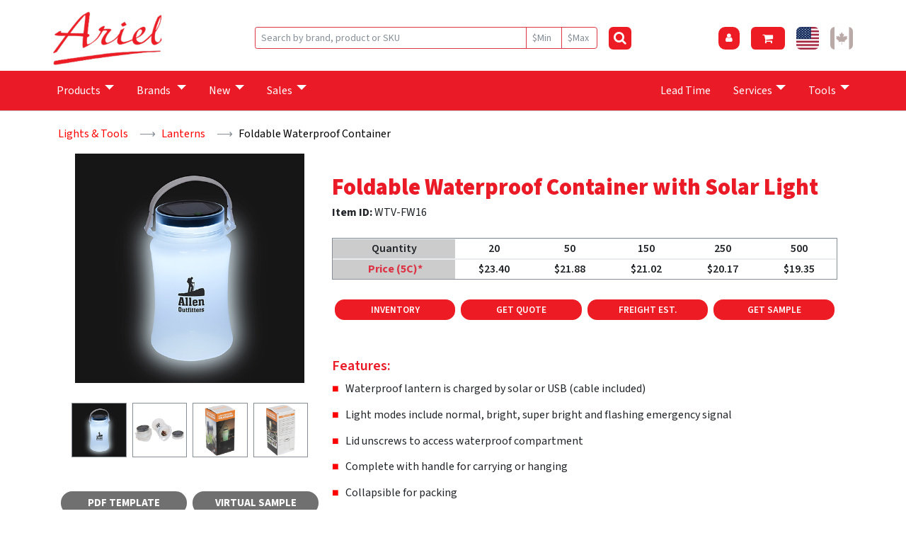

--- FILE ---
content_type: text/html; charset=UTF-8
request_url: https://www.arielpremium.com/product/WTV-FW16
body_size: 30989
content:
<!DOCTYPE html>
<html lang="en">
<head>
    <title>Product Detail</title>
    <meta charset="UTF-8">
    <meta http-equiv="Content-Type" content="text/html; charset=UTF-8">
    <meta name="viewport" content="width=device-width, initial-scale=1">
    <meta name="csrf-token" content="D2IauGU3xVgVwTgcq9ENP9D2r0bSyFi4OS3kt3GY">
    <meta name="description" content="Ariel Premium Supply is a Top 40 Supplier to the promotional product industry, offering a collection of imprinted technology, drinkware, home & health products.">
    <meta name="author" content="Ariel Premium Supply">

    <!-- Favicons -->
    <link rel="icon" href="https://www.arielpremium.com/favicon.ico">
    <link rel="apple-touch-icon" href="https://www.arielpremium.com/apple-touch-icon.png">

    <!-- App CSS -->
    <link href="https://www.arielpremium.com/css/app.css?w=04" rel="stylesheet">
    <!-- IE-specific styles -->
    <!--[if IE]>
    <link rel="stylesheet" type="text/css" href="/css/all-ie-only.css"/>
    <![endif]-->
    <link rel="stylesheet" href="https://www.arielpremium.com/js/iziToast-1.4.0/css/iziToast.min.css">

    <!-- Vendor Scripts -->
    <script src="https://www.arielpremium.com/js/jquery-3.6.4.min.js"></script>
    <script src="https://www.arielpremium.com/js/popper.min.js"></script>
    <script src="https://cdnjs.cloudflare.com/ajax/libs/lodash.js/4.17.21/lodash.min.js"></script>
    <script src="https://cdnjs.cloudflare.com/ajax/libs/modernizr/2.8.3/modernizr.min.js" integrity="sha512-3n19...==" crossorigin="anonymous" referrerpolicy="no-referrer"></script>
    <script src="https://seal.networksolutions.com/siteseal/javascript/siteseal.js"></script>
    <script src="https://vds.sage.net/service/ws.dll/SuppVDSInclude?V=100&amp;AuthKey=PLGIN_6376_f480f66dac45dbbd80f1e9dedb20b6ca"></script>

    <!-- App Scripts -->
    <script src="https://www.arielpremium.com/bootstrap-4.6.2/js/bootstrap.min.js"></script>
    <script src="https://www.arielpremium.com/js/custom-script.js?date=1768952539"></script>
   <!-- Google Recaptcha -->
      <script src="https://www.google.com/recaptcha/api.js?onload=loadRecaptcha&render=explicit" async defer></script>
      <!-- Modernizr -->
      <script src="https://cdnjs.cloudflare.com/ajax/libs/modernizr/2.8.3/modernizr.min.js" integrity="sha512-3n19xznO0ubPpSwYCRRBgHh63DrV+bdZfHK52b1esvId4GsfwStQNPJFjeQos2h3JwCmZl0/LgLxSKMAI55hgw==" crossorigin="anonymous" referrerpolicy="no-referrer"></script>
      <!-- NS Siteseal -->
      <script src="https://seal.networksolutions.com/siteseal/javascript/siteseal.js"></script>
      <!-- SAGE VDS -->
      <script src="https://vds.sage.net/service/ws.dll/SuppVDSInclude?V=100&amp;AuthKey=PLGIN_6376_f480f66dac45dbbd80f1e9dedb20b6ca"></script>
      <script src="https://www.arielpremium.com/js/app.js"></script>
    <link rel="stylesheet" type="text/css" href="/css/product-detail.css"/>
<style>
   .link-item {
        cursor: pointer;
        color: #666666;
        text-decoration: none;
        font-size: 0.9em;
    }

    .currency {
        color: #eb1926;
    }
</style>
</head>

   <body>


    <input type="hidden" id="rootUrl" value="https://www.arielpremium.com"/>

      <!-- Google Tag Manager -->
<script>
(function(w,d,s,l,i){w[l]=w[l]||[];w[l].push({'gtm.start': new Date().getTime(),event:'gtm.js'});
var f=d.getElementsByTagName(s)[0], j=d.createElement(s), dl=l!='dataLayer'?'&l='+l:'';
j.async=true; j.src='https://www.googletagmanager.com/gtm.js?id='+i+dl;
f.parentNode.insertBefore(j,f);
})(window,document,'script','dataLayer','GTM-NK5DT96D');</script>
<!-- End Google Tag Manager -->

      <style>
.mob-dup-arw-fix h4.panel-title::after {
  content: none !important;
}
.menu-item.show .collapse{display:block !important}

/* make sure this specific block is NOT treated as a CSS multi-column container */
.featured-grid{
  column-count: initial !important;
  column-gap: initial !important;
}

.menu-reactive-columns{
  column-count: 3;
  column-gap: 3rem;
}
.menu-reactive-columns a{
  break-inside: avoid;
  -webkit-column-break-inside: avoid;
  page-break-inside: avoid;
}

/* Brands dropdown: keep the width behavior of menu-reactive-columns,
   but DO NOT use CSS multi-columns here */
#brandsMenu .no-multicol {
  column-count: initial !important;
  column-gap: 0 !important;
}

#brandsMenu .no-multicol a {
  break-inside: auto !important;
}

.dropdown-menu hr.menu-hr{
      border: 0;                 /* kill default */
      border-top: 1px solid rgba(52,58,64,.7);  /* pick a visible color */
      opacity: 0.7 !important;     /* beats Bootstrap's faint defaults */
      margin: .5rem 0 1rem;
   }

/* FORCE visible dividers in the header dropdowns */
#productMenu hr,
#brandsMenu hr,
#servicesMenu hr,
#toolsMenu hr {
  display: block !important;
  border: 0 !important;
  height: 1px !important;                 /* real height, not border-based */
  background-color: rgba(52,58,64,.7) !important;    /* or #d9d9d9 */
  opacity: 1 !important;
  margin: .75rem 0 1rem !important;
}


</style>
<!-- MOBILE ACCORDION MENU - FINAL VERSION -->
<div id="navmobile" class="my-0 d-block d-md-none w-100">
   <div class="d-flex flex-row bg-white w-100 px-3 py-2 align-items-center">
      <div style="width: 30.37vw">
          
         <a href="/"><img class="m-1 w-100" src="https://d2b9vjwb3yw5iu.cloudfront.net/SystemGraphics/large/logo_cropped.png" alt="Ariel" /></a>
          
      </div>
      <div class="d-flex flex-grow-1 justify-content-end">
                           <a href="/login" id="userLoginHomeLinkMob" class="mx-2"> <img alt="profile icon" style="width:11.21vw" src="/New_Layout_files/icn_profile.png"> </a>
          
         
         <a href="javascript: void(0);" class="sampleOrderCartIcon mx-2">
         <img style="width:11.21vw" src="/New_Layout_files/icn_cart.png" alt="shopping cart"> 
         </a>

                 
         <a class="mx-2 collapsed hamburger-button"  href="#navmobile-accessory" role="button" aria-expanded="false" aria-controls="navmobile-accessory">
         <img alt="toggle icon" class="hambugerIcon" style="width:11.21vw" src="/New_Layout_files/icn_hamburger.png">
         <img alt="close icon" class="crossIcon" style="width:11.21vw" src="/New_Layout_files/icn_close.png">
         </a>
      </div>
   </div>
   <!-- In Mobile Header (visible on small screens) -->
   <div id="mobile-search-slot" class="d-block d-md-none bg-white p-4"></div>
   <div id="search-form-shared" class="search-form-container">
      <!-- Shared Search Block -->
      <form id="searchTop" class="search-form d-flex align-items-center mb-0" action="/product-search" method="GET">
         <input name="showAll" value="N" type="hidden">
         <input name="page" value="1" type="hidden">
         <input value="relevance" type="hidden">
         <div class="input-group input-group-sm">
            <input type="text" name="searchTerm"  id="searchTerm" class="form-control border-danger rounded-start" placeholder="Search by brand, product or SKU">
            <input type="text" name="min" id="min" class="form-control border-danger" placeholder="$Min">
            <input type="text" name="max" id="max" class="form-control border-danger rounded-end" placeholder="$Max">
         </div>
         <button type="submit" class="icon-button red-icon-button ms-2 search-button-sm" aria-label="Search">
         <i class="fa fa-search fa-lg text-white"></i>
         </button>
      </form>
   </div>
   <!-- Mobile Accordion Panel -->
   <div id="mobile-nav" class="collapse mobile-main-nav" data-parent="#navmobile">
      <div class="panel-group text-white w-100" id="collapseExample" style="background-color: rgb(108, 108, 108);">
         <!-- Panel Template -->
         <!-- Products -->
         <div class="panel panel-default menu-item">
            <div class="panel-heading mob-dup-arw-fix" id="headingProducts">
               <h4 class="panel-title d-flex justify-content-between align-items-center py-3 px-3 collapsed" data-target="#collapseProducts" aria-expanded="false">
                  Products <i class="fa rotate-icon transition fa-caret-down"></i>
               </h4>
            </div>
            <div id="collapseProducts" class="panel-collapse collapse" aria-labelledby="headingProducts" data-parent="#collapseExample" style="">
               <div class="panel-body px-3 pb-3">
                  <p class="font-weight-bold mb-2">Product Categories</p>
                  <div class="row">
                     <div class="col-6">
                                                                        <a class="text-white d-block" href="/products"><span>All Products</span></a>
                                                                                                <a class="text-white d-block" href="/products/auto"><span>Auto</span></a>
                                                                                                <a class="text-white d-block" href="/products/bags"><span>Bags</span></a>
                                                                                                <a class="text-white d-block" href="/products/blankets-and-towels"><span>Blankets &amp; Towels</span></a>
                                                                                                <a class="text-white d-block" href="/products/drinkware"><span>Drinkware</span></a>
                                                                                                <a class="text-white d-block" href="/products/eco-friendly-and-sustainable"><span>Eco Friendly &amp; Sustainable</span></a>
                                                                                                <a class="text-white d-block" href="/products/emergency-preparedness"><span>Emergency Preparedness</span></a>
                                                                                                <a class="text-white d-block" href="/products/health-and-wellness"><span>Health &amp; Wellness</span></a>
                                                                                                <a class="text-white d-block" href="/products/home"><span>Home</span></a>
                                                                                                <a class="text-white d-block" href="/products/hot-and-cold-relief-packs"><span>Hot &amp; Cold Relief Packs</span></a>
                                                                                                <a class="text-white d-block" href="/products/journals-and-notebooks"><span>Journals &amp; Notebooks</span></a>
                                             </div>
                     <div class="col-6">
                                                                                                <a class="text-white d-block" href="/products/lights-and-tools"><span>Lights &amp; Tools</span></a>
                                                                                                <a class="text-white d-block" href="/products/novelties"><span>Novelties</span></a>
                                                                                                <a class="text-white d-block" href="/products/office"><span>Office</span></a>
                                                                                                <a class="text-white d-block" href="/products/outdoors-and-leisure"><span>Outdoors &amp; Leisure</span></a>
                                                                                                <a class="text-white d-block" href="/products/packaging"><span>Packaging</span></a>
                                                                                                <a class="text-white d-block" href="/products/sports-and-fitness"><span>Sports &amp; Fitness</span></a>
                                                                                                <a class="text-white d-block" href="/products/stress-relievers"><span>Stress Relievers</span></a>
                                                                                                <a class="text-white d-block" href="/products/technology"><span>Technology</span></a>
                                                                                                <a class="text-white d-block" href="/products/travel"><span>Travel</span></a>
                                                                                             </div>
                  </div>
                  
                  <p class="font-weight-bold mt-3 mb-2">Featured <!-- Mobile --></p>

                 
                   <div class="row">
                     <div class="col-6">
                                                                        <a class="text-white d-block" href="/tag/products/best-sellers"><span>Best Sellers</span></a>
                                                                                                <a class="text-white d-block" href="/product-set/1298?setId=1298&amp;sortBy=newFirst&amp;pageNo=1"><span>Choosing Community</span></a>
                                                                                                <a class="text-white d-block" href="/product-set/1102?setId=1102&amp;sortBy=newFirst&amp;pageNo=1"><span>Fidgets & Fun</span></a>
                                                                                                <a class="text-white d-block" href="/tag/products/new"><span>New Products</span></a>
                                                                                                <a class="text-white d-block" href="/product-set/1297?setId=1297&amp;sortBy=newFirst&amp;pageNo=1"><span>Purposeful Energy</span></a>
                                             </div>
                     <div class="col-6">
                                                                                                <a class="text-white d-block" href="/product-set/1272?setId=1272&amp;sortBy=relevance&amp;pageNo=1"><span>Quiet Luxury</span></a>
                                                                                                <a class="text-white d-block" href="/products/eco-friendly-and-sustainable?topCategory=1004&amp;showAll=Y"><span>Revitalized Self</span></a>
                                                                                                <a class="text-white d-block" href="/products/eco-friendly-and-sustainable?topCategory=1004&amp;showAll=Y"><span>Sustainable Solutions</span></a>
                                                                                                <a class="text-white d-block" href="/product-set/1299?setId=1299&amp;sortBy=newFirst&amp;pageNo=1"><span>Tech Future</span></a>
                                                                                                <a class="text-white d-block" href="/product-set/1288"><span>Value Finds</span></a>
                                             </div>
                     <div class="col-6">
                                                                                             </div>
                  </div>
                  



                  

               </div>
            </div>
         </div>
         <!-- New Products -->
         <div class="panel panel-default menu-item">
            <div class="panel-heading mob-dup-arw-fix" id="headingNewProducts">
               <h4 class="panel-title d-flex justify-content-between align-items-center py-3 px-3 collapsed"  data-target="#collapseNewProducts" aria-expanded="false">
                  New Products <i class="fa fa-caret-down rotate-icon transition"></i>
               </h4>
            </div>
            <div id="collapseNewProducts" class="panel-collapse collapse" aria-labelledby="headingNewProducts" data-parent="#collapseExample">
               <div class="panel-body px-3 pb-3">
                                    <a class="text-white d-block" 
                  href="/tag/products/coming-soon"
                                    >
                  Coming Soon
                  </a>
                                    <a class="text-white d-block" 
                  href="/tag/products/new"
                                    >
                  New Arrivals
                  </a>
                                    <a class="text-white d-block" 
                  href="/product-set/1293?setId=1293&amp;sortBy=newFirst&amp;pageNo=1"
                                    >
                  2024 Products
                  </a>
                                 </div>
            </div>
         </div>
         <!-- Sales -->
         <div class="panel panel-default menu-item">
            <div class="panel-heading mob-dup-arw-fix" id="headingSales">
               <h4 class="panel-title d-flex justify-content-between align-items-center py-3 px-3 collapsed"  data-target="#collapseSales" aria-expanded="false">
                  Sales <i class="fa fa-caret-down rotate-icon transition"></i>
               </h4>
            </div>
            <div id="collapseSales" class="panel-collapse collapse" aria-labelledby="headingSales" data-parent="#collapseExample">
               <div class="panel-body px-3 pb-3">
                                    <a class="text-white d-block"
                  href="/product-special/CL2025"
                                    >
                  2025 Specials
                  </a>
                                 </div>
            </div>
         </div>
         <!-- Brands -->
         <div class="panel panel-default menu-item">
            <div class="panel-heading mob-dup-arw-fix" id="headingBrands">
               <h4 class="panel-title d-flex justify-content-between align-items-center py-3 px-3 collapsed"  data-target="#collapseBrands" aria-expanded="false">
                  Brands <i class="fa fa-caret-down rotate-icon transition"></i>
               </h4>
            </div>
            <div id="collapseBrands" class="panel-collapse collapse" aria-labelledby="headingBrands" data-parent="#collapseExample">
               <div class="panel-body px-3 pb-3">
                  <div class="row">
                     <div class="col-6">
                                                                                                <a class="text-white d-block" 
                        href="/brand/aeroloft"
                                                >
                        Aero<span style="font-style: italic;">LOFT</span>®
                        </a>
                                                                                                <a class="text-white d-block" 
                        href="/brand/aqua-pearls"
                                                >
                        Aqua Pearls™
                        </a>
                                                                                                <a class="text-white d-block" 
                        href="/brand/best-buddy-tools"
                                                >
                        Best Buddy Tools®
                        </a>
                                                                                                <a class="text-white d-block" 
                        href="/brand/bewell"
                                                >
                        BeWell™
                        </a>
                                                                                                <a class="text-white d-block" 
                        href="/brand/comfort-logic"
                                                >
                        Comfort Logic™
                        </a>
                                                                                                <a class="text-white d-block" 
                        href="/brand/comfort-pals-comfort"
                                                >
                        Comfort Pals™ - Fun Comfort
                        </a>
                                                                                                <a class="text-white d-block" 
                        href="/brand/comfort-pals-heat-therapy"
                                                >
                        Comfort Pals™ Heat Therapy
                        </a>
                                                                                                <a class="text-white d-block" 
                        href="/brand/coretec"
                                                >
                        Coretec™
                        </a>
                                                                                             </div>
                     <div class="col-6">
                                                <a class="text-white d-block" 
                        href="/brand/flipstik"
                                                >
                        flipstik®
                        </a>
                                                                                                <a class="text-white d-block" 
                        href="/brand/ihub"
                                                >
                        iHub™
                        </a>
                                                                                                <a class="text-white d-block" 
                        href="/brand/nayad"
                                                >
                        Nayad™
                        </a>
                                                                                                <a class="text-white d-block" 
                        href="/brand/phone-pals"
                                                >
                        Phone Pals™
                        </a>
                                                                                                <a class="text-white d-block" 
                        href="/brand/senso"
                                                >
                        Senso®
                        </a>
                                                                                                <a class="text-white d-block" 
                        href="/brand/serenity-squishy"
                                                >
                        Serenity Squishy™
                        </a>
                                                                                                <a class="text-white d-block" 
                        href="/brand/stress-busters"
                                                >
                        Stress Busters™
                        </a>
                                                                     </div>
                  </div>
               </div>
            </div>
         </div>



         
         <!-- Lead Time -->
         <div class="panel panel-default menu-item">
            <div class="panel-heading mob-dup-arw-fix" id="headingLeadTime">
               <h4 class="panel-title d-flex justify-content-between align-items-center py-3 px-3" aria-expanded="false">
                  <a class="text-white w-100 d-flex justify-content-between align-items-center" href="/leadtime">Lead Time</a>
               </h4>
            </div>
         </div>
         <!-- Services -->
         <div class="panel panel-default menu-item">
            <div class="panel-heading mob-dup-arw-fix " id="headingServices">
               <h4 class="panel-title d-flex justify-content-between align-items-center py-3 px-3 collapsed"  data-target="#collapseServices" aria-expanded="false">
                  Services <i class="fa fa-caret-down rotate-icon transition"></i>
               </h4>
            </div>
            <div id="collapseServices" class="panel-collapse collapse" aria-labelledby="headingServices" data-parent="#collapseExample">
               <div class="panel-body px-3 pb-3">
                                                      <p class="font-weight-bold mt-2 mb-1">Order Information</p>
                                                      <a class="text-white d-block" 
                  href="/information/domestic-drinkware-info"
                                    >
                  Domestic Drinkware Info
                  </a>
                                                      <a class="text-white d-block" 
                  href="/information"
                                    >
                  General Info
                  </a>
                                                                                          <p class="font-weight-bold mt-2 mb-1">Imprint &amp; Art</p>
                                                      <a class="text-white d-block" 
                  href="/information#managing-your-artwork"
                                    >
                  Art Standards
                  </a>
                                                      <a class="text-white d-block" 
                  href="/imprinting"
                                    >
                  Imprinting
                  </a>
                                                      <a class="text-white d-block" 
                  href="/information/stock-art"
                                    >
                  Stock Art
                  </a>
                                                      <a class="text-white d-block" 
                  href="/stock-designs"
                                    >
                  Stock Designs
                  </a>
                                                      <a class="text-white d-block" 
                  href="/information#stock-imprinting-colors"
                                    >
                  Stock Imprint Colors
                  </a>
                                                                                          <p class="font-weight-bold mt-2 mb-1">Others</p>
                                                      <a class="text-white d-block" 
                  href="/credit-app"
                                    >
                  Credit Application
                  </a>
                                                      <a class="text-white d-block" 
                  href="/services/fob-canada"
                                    >
                  FOB Canada
                  </a>
                                                      <a class="text-white d-block" 
                  href="/global-resource-center"
                                    >
                  Global Resource
                  </a>
                                                      <a class="text-white d-block" 
                  href="/media"
                                    >
                  Media
                  </a>
                                                      <a class="text-white d-block" 
                  href="/privacy-policy"
                                    >
                  Privacy Policy
                  </a>
                                                      <a class="text-white d-block" 
                  href="/product-safety"
                                    >
                  Product Safety
                  </a>
                                                      <a class="text-white d-block" 
                  href="/programs"
                                    >
                  Programs
                  </a>
                                                      <a class="text-white d-block" 
                  href="/sitemap"
                                    >
                  Sitemap
                  </a>
                                                      <a class="text-white d-block" 
                  href="/specials-and-service"
                                    >
                  Specials & Service
                  </a>
                                                                                                         </div>
            </div>
         </div>
         <!-- Tools -->
         <div class="panel panel-default menu-item">
            <div class="panel-heading mob-dup-arw-fix" id="headingTools">
               <h4 class="panel-title d-flex justify-content-between align-items-center py-3 px-3 collapsed"  data-target="#collapseTools" aria-expanded="false">
                  Tools <i class="fa fa-caret-down rotate-icon transition"></i>
               </h4>
            </div>
            <div id="collapseTools" class="panel-collapse collapse" aria-labelledby="headingTools" data-parent="#collapseExample">
               <div class="panel-body px-3 pb-3">
                                    <a class="text-white d-block" 
                  href="/information-center#rsc_blog"
                                    >
                  Ariel Blog
                  </a>
                                    <a class="text-white d-block" 
                  href="/brand-in-a-box"
                                    >
                  Brand-In-A-Box
                  </a>
                                    <a class="text-white d-block" 
                  href="/digital-content/catalogs"
                                    >
                  Catalogs & Lookbooks
                  </a>
                                    <a class="text-white d-block" 
                  href="/digital-content"
                                    >
                  Flyers
                  </a>
                                    <a class="text-white d-block" 
                  href="/information-center"
                                    >
                  Information Center
                  </a>
                                    <a class="text-white d-block" 
                  href="/digital-content/photo-library"
                                    >
                  Photo Library
                  </a>
                                    <a class="text-white d-block" 
                  href="http://promotoolboxonline.com"
                   target="_blank"                   >
                  Unbranded Site
                  </a>
                                    <a class="text-white d-block" 
                  href="/digital-content/videos"
                                    >
                  Videos
                  </a>
                                    <a class="text-white d-block" 
                  href="/sales-tools/zoomstudio"
                                    >
                  ZOOMstudio
                  </a>
                                 </div>
            </div>
         </div>

               </div>
   </div>
</div>
<!-- END MOBILE MENU -->
<!-- Fixed Header with Search -->
<div class="container-fluid header-bar pt-2 px-0 d-none d-md-block">
   <div class="row justify-content-center">
      <div class="w-100 px-4 d-flex align-items-center justify-content-between" style="max-width: 92vw;">
         <div class="d-flex align-items-center gap-3">

           
         <a href="/"><img class="d-inline m-0 p-0 mr-2 my-2"  style="width: 12vw;" src="https://d2b9vjwb3yw5iu.cloudfront.net/SystemGraphics/large/logo_cropped.png" alt="Ariel" /></a>
          
         </div>
         <!-- Search Inputs & Button -->
         <!-- In Desktop Header (visible on medium+ screens) -->
         <div id="desktop-search-slot" class="d-none d-md-flex align-items-center gap-2"></div>
         <!-- Top-Right Icon Buttons -->
         <div class="d-flex align-items-center gap-2 ms-3">
                       <a href="/login" class="user-profile-wrapper">
            <button class="user-profile-button" aria-label="User Profile">
                <i class="fa fa-user text-white"></i>
                <span class="profile-name d-none d-lg-inline mr-0"></span>
            </button>
        </a>
    
    <button class="icon-button red-icon-button sampleOrderCartIcon cart-button-expand px-2" aria-label="Shopping Cart">
    <i class="fa fa-shopping-cart text-white me-1"></i>
    <span class="cart-count"></span>
   </button>




                        <button class="icon-button flag-button us-flag-button flag_toggle active" aria-label="United States" data-currency="USD"></button>
            <button class="toggleCurrency icon-button flag-button canadian-flag-button flag_toggle" aria-label="Canada" data-currency="CAD"></button>
                     </div>
      </div>
   </div>

   <!-- Fixed Nav Bar -->

            <nav style="background-color: #EA1A26 !important;" class="container-fluid nav-bar py-2">
            <div class="row justify-content-center">
         <div class="d-flex justify-content-between" style="width: 90vw;">
            <div class="d-flex gap-4">
               <div class="nav-item dropdown">
                  <a class="nav-link text-white fw-bold dropdown-toggle" href="#" id="productDropdown" role="button">Products</a>
                  <div class="dropdown-menu dropdown-menu-fixed" id="productMenu">
                     <div class="dropdown-section p-0">
                        <div class="dropdown-header mx-0 px-0">Product Categories</div>
                        <hr class="menu-hr">
                     

                        
<div class="dropdown-links menu-reactive-columns">
            <a href="/products">
            <span>All Products</span>
        </a>
            <a href="/products/health-and-wellness">
            <span>Health &amp; Wellness</span>
        </a>
            <a href="/products/outdoors-and-leisure">
            <span>Outdoors &amp; Leisure</span>
        </a>
            <a href="/products/auto">
            <span>Auto</span>
        </a>
            <a href="/products/home">
            <span>Home</span>
        </a>
            <a href="/products/packaging">
            <span>Packaging</span>
        </a>
            <a href="/products/bags">
            <span>Bags</span>
        </a>
            <a href="/products/hot-and-cold-relief-packs">
            <span>Hot &amp; Cold Relief Packs</span>
        </a>
            <a href="/products/sports-and-fitness">
            <span>Sports &amp; Fitness</span>
        </a>
            <a href="/products/blankets-and-towels">
            <span>Blankets &amp; Towels</span>
        </a>
            <a href="/products/journals-and-notebooks">
            <span>Journals &amp; Notebooks</span>
        </a>
            <a href="/products/stress-relievers">
            <span>Stress Relievers</span>
        </a>
            <a href="/products/drinkware">
            <span>Drinkware</span>
        </a>
            <a href="/products/lights-and-tools">
            <span>Lights &amp; Tools</span>
        </a>
            <a href="/products/technology">
            <span>Technology</span>
        </a>
            <a href="/products/eco-friendly-and-sustainable">
            <span>Eco Friendly &amp; Sustainable</span>
        </a>
            <a href="/products/novelties">
            <span>Novelties</span>
        </a>
            <a href="/products/travel">
            <span>Travel</span>
        </a>
            <a href="/products/emergency-preparedness">
            <span>Emergency Preparedness</span>
        </a>
            <a href="/products/office">
            <span>Office</span>
        </a>
    </div>

                        <div class="dropdown-header mt-4 mx-0 px-0">Featured <!-- Desktop --></div>
                        <hr class="menu-hr">

<div class="dropdown-links featured-grid">
  <div class="row w-100 m-0">
    <div class="col-4 px-0">
              <a class="d-block" href="/tag/products/best-sellers"><span>Best Sellers</span></a>
              <a class="d-block" href="/product-set/1298?setId=1298&amp;sortBy=newFirst&amp;pageNo=1"><span>Choosing Community</span></a>
              <a class="d-block" href="/product-set/1102?setId=1102&amp;sortBy=newFirst&amp;pageNo=1"><span>Fidgets & Fun</span></a>
              <a class="d-block" href="/tag/products/new"><span>New Products</span></a>
          </div>
    <div class="col-4 px-0">
              <a class="d-block" href="/product-set/1297?setId=1297&amp;sortBy=newFirst&amp;pageNo=1"><span>Purposeful Energy</span></a>
              <a class="d-block" href="/product-set/1272?setId=1272&amp;sortBy=relevance&amp;pageNo=1"><span>Quiet Luxury</span></a>
              <a class="d-block" href="/products/eco-friendly-and-sustainable?topCategory=1004&amp;showAll=Y"><span>Revitalized Self</span></a>
              <a class="d-block" href="/products/eco-friendly-and-sustainable?topCategory=1004&amp;showAll=Y"><span>Sustainable Solutions</span></a>
          </div>
    <div class="col-4 px-0">
              <a class="d-block" href="/product-set/1299?setId=1299&amp;sortBy=newFirst&amp;pageNo=1"><span>Tech Future</span></a>
              <a class="d-block" href="/product-set/1288"><span>Value Finds</span></a>
          </div>
  </div>
</div>



                     </div>
                  </div>
               </div>
               <div class="nav-item dropdown">
                  <a class="nav-link text-white fw-bold dropdown-toggle" href="#" id="brandsDropdown" role="button">Brands <!-- Desktop --></a>
                  <div class="dropdown-menu dropdown-menu-fixed" id="brandsMenu">
                     <div class="dropdown-section p-0">


<div class="dropdown-header mx-0 px-0">Brands</div>
<hr class="menu-hr">


<div class="dropdown-links menu-reactive-columns">
            <a class="text-secondary"
           href="/brand/aeroloft"
                      >
            Aero<span style="font-style: italic;">LOFT</span>®
        </a>
            <a class="text-secondary"
           href="/brand/comfort-pals-comfort"
                      >
            Comfort Pals™ - Fun Comfort
        </a>
            <a class="text-secondary"
           href="/brand/nayad"
                      >
            Nayad™
        </a>
            <a class="text-secondary"
           href="/brand/aqua-pearls"
                      >
            Aqua Pearls™
        </a>
            <a class="text-secondary"
           href="/brand/comfort-pals-heat-therapy"
                      >
            Comfort Pals™ Heat Therapy
        </a>
            <a class="text-secondary"
           href="/brand/phone-pals"
                      >
            Phone Pals™
        </a>
            <a class="text-secondary"
           href="/brand/best-buddy-tools"
                      >
            Best Buddy Tools®
        </a>
            <a class="text-secondary"
           href="/brand/coretec"
                      >
            Coretec™
        </a>
            <a class="text-secondary"
           href="/brand/senso"
                      >
            Senso®
        </a>
            <a class="text-secondary"
           href="/brand/bewell"
                      >
            BeWell™
        </a>
            <a class="text-secondary"
           href="/brand/flipstik"
                      >
            flipstik®
        </a>
            <a class="text-secondary"
           href="/brand/serenity-squishy"
                      >
            Serenity Squishy™
        </a>
            <a class="text-secondary"
           href="/brand/comfort-logic"
                      >
            Comfort Logic™
        </a>
            <a class="text-secondary"
           href="/brand/ihub"
                      >
            iHub™
        </a>
            <a class="text-secondary"
           href="/brand/stress-busters"
                      >
            Stress Busters™
        </a>
    </div>




                     </div>
                  </div>
               </div>
               <div class="nav-item dropdown">
                  <a class="nav-link text-white fw-bold dropdown-toggle" href="#" id="newDropdown" role="button">New</a>
                  <div class="dropdown-menu-fixed" id="newMenu">
                     <div class="dropdown-section p-0">
                        <div class="dropdown-links">
                                                      <a  
                           href="/tag/products/coming-soon"
                                                      >
                           Coming Soon
                           </a>
                                                      <a  
                           href="/tag/products/new"
                                                      >
                           New Arrivals
                           </a>
                                                      <a  
                           href="/product-set/1293?setId=1293&amp;sortBy=newFirst&amp;pageNo=1"
                                                      >
                           2024 Products
                           </a>
                                                   </div>
                     </div>
                  </div>
               </div>
               <!-- <a class="nav-link text-white fw-bold" href="#">Sales</a> -->
               <div class="nav-item dropdown">
                  <a class="nav-link text-white fw-bold dropdown-toggle" href="#" id="salesDropdown" role="button">Sales</a>
                  <div class="dropdown-menu dropdown-menu-fixed" id="salesMenu">
                     <div class="dropdown-section p-0">
                        <div class="dropdown-links">
                                                      <a  
                           href="/product-special/CL2025"
                                                      >
                           2025 Specials
                           </a><br>
                                                   </div>
                     </div>
                  </div>
               </div>
            </div>

    

            <div class="d-flex gap-4">

             
               <a class="nav-link text-white fw-bold" href="javascript:void(0)" data-toggle="modal" data-target="#shippingDaysModal">
               Lead&nbsp;Time
               </a>
               <!-- <a class="nav-link text-white fw-bold" href="#">Services</a> -->
               <div class="nav-item dropdown">
                  <a class="nav-link text-white fw-bold dropdown-toggle" href="#" id="servicesDropdown" role="button">Services</a>
                  <div class="dropdown-menu dropdown-menu-fixed" id="servicesMenu">
                     <div class="dropdown-section p-0">
                        <div class="dropdown-links menu-reactive-columns">
                                                                                 <div>
                              <div class="dropdown-header">Order Information</div>
                              <hr class="menu-hr">
                                                                                          <a href="/information/domestic-drinkware-info"
                                                            >
                              Domestic Drinkware Info
                              </a>
                                                                                          <a href="/information"
                                                            >
                              General Info
                              </a>
                                                         </div>
                                                                                                            <div>
                              <div class="dropdown-header">Imprint &amp; Art</div>
                              <hr class="menu-hr">
                                                                                          <a href="/information#managing-your-artwork"
                                                            >
                              Art Standards
                              </a>
                                                                                          <a href="/imprinting"
                                                            >
                              Imprinting
                              </a>
                                                                                          <a href="/information/stock-art"
                                                            >
                              Stock Art
                              </a>
                                                                                          <a href="/stock-designs"
                                                            >
                              Stock Designs
                              </a>
                                                                                          <a href="/information#stock-imprinting-colors"
                                                            >
                              Stock Imprint Colors
                              </a>
                                                         </div>
                                                                                                            <div>
                              <div class="dropdown-header">Others</div>
                              <hr class="menu-hr">
                                                                                          <a href="/credit-app"
                                                            >
                              Credit Application
                              </a>
                                                                                          <a href="/services/fob-canada"
                                                            >
                              FOB Canada
                              </a>
                                                                                          <a href="/global-resource-center"
                                                            >
                              Global Resource
                              </a>
                                                                                          <a href="/media"
                                                            >
                              Media
                              </a>
                                                                                          <a href="/privacy-policy"
                                                            >
                              Privacy Policy
                              </a>
                                                                                          <a href="/product-safety"
                                                            >
                              Product Safety
                              </a>
                                                                                          <a href="/programs"
                                                            >
                              Programs
                              </a>
                                                                                          <a href="/sitemap"
                                                            >
                              Sitemap
                              </a>
                                                                                          <a href="/specials-and-service"
                                                            >
                              Specials & Service
                              </a>
                                                         </div>
                                                                                                                                    </div>
                     </div>
                  </div>
               </div>
               <div class="nav-item dropdown">
                  <a class="nav-link text-white fw-bold dropdown-toggle" href="#" id="toolsDropdown" role="button">Tools</a>
                  <div class="dropdown-menu dropdown-menu-fixed" id="toolsMenu">
                     <div class="dropdown-section p-0">
                        <div class="dropdown-links">
                                                      <a 
                           href="/information-center#rsc_blog"
                                                      >
                           Ariel Blog
                           </a>
                                                      <a 
                           href="/brand-in-a-box"
                                                      >
                           Brand-In-A-Box
                           </a>
                                                      <a 
                           href="/digital-content/catalogs"
                                                      >
                           Catalogs & Lookbooks
                           </a>
                                                      <a 
                           href="/digital-content"
                                                      >
                           Flyers
                           </a>
                                                      <a 
                           href="/information-center"
                                                      >
                           Information Center
                           </a>
                                                      <a 
                           href="/digital-content/photo-library"
                                                      >
                           Photo Library
                           </a>
                                                      <a 
                           href="http://promotoolboxonline.com"
                            target="_blank"                            >
                           Unbranded Site
                           </a>
                                                      <a 
                           href="/digital-content/videos"
                                                      >
                           Videos
                           </a>
                                                      <a 
                           href="/sales-tools/zoomstudio"
                                                      >
                           ZOOMstudio
                           </a>
                                                   </div>
                     </div>
                  </div>
               </div>
               
            

            </div>
         </div>
      </div>
</div>
</nav>
</div>
<!-- <div class="alert alert-info col-11 mx-auto mt-4" role="alert">
   <i class="fa-solid fa-triangle-exclamation"></i> Due to the snow storm, we have limited staff today (1/7). Thank youo for your patience.
   </div> -->
<div class="modal fade" id="shippingDaysModal" tabindex="-1" role="dialog" aria-labelledby="shippingDaysModalLabel" aria-hidden="true">
   <div class="modal-dialog modal-lg" role="document">
      <div class="modal-content">
         <div class="modal-header">
            <h5 class="modal-title pr-2" id="shippingDaysModalLabel">Production Lead Times</h5>
            <button type="button" class="close" data-dismiss="modal" aria-label="Close">
            <span aria-hidden="true"><i class="fa fa-times-circle-o text-ariel" aria-hidden="true"></i></span>
            </button>
         </div>
         <div class="modal-body">
                        <div class="d-flex flex-row flex-wrap pb-3">
               <div class="col-4">
                  <div>
                     Method
                  </div>
                  <div class="select-container w-100  mx-0">
                     <select class="form-control" id="leadTimeTypeMethod">
                        <option value="">Select a Method</option>
                                                <option value="Deboss">Deboss</option>
                                                <option value="Digital">Digital</option>
                                                <option value="Dyesub">Dyesub</option>
                                                <option value="Embroidery">Embroidery</option>
                                                <option value="Heat">Heat Transfer</option>
                                                <option value="Label">Label</option>
                                                <option value="Laser">Laser</option>
                                                <option value="Pad">Pad Printing</option>
                                                <option value="Screen">Screen</option>
                                                <option value="Stamp">Hot Stamp</option>
                                             </select>
                     <i class="fa fa-undo" id="resetIconLeadTimeTypeMethod" style="display: none;"></i>
                  </div>
               </div>
               <div class="col-4">
                  <div>
                     Product
                  </div>
                  <div class="select-container w-100  mx-0">
                     <select class="form-control" id="leadTimeTypeProduct">
                        <option value="">Select a Product</option>
                                                <option value="DWI">Product ID Starting with DWI</option>
                                                <option value="O18">DWP-VO18</option>
                                                <option value="DWA">Product ID Starting with DWA</option>
                                                <option value="WWA">Product ID Starting with WWA</option>
                                                <option value="WAA">Product ID Starting with WAA</option>
                                                <option value="cks">Custom Socks</option>
                                             </select>
                     <i class="fa fa-undo" id="resetIconLeadTimeTypeProduct" style="display: none;"></i>
                  </div>
               </div>
               <div class="col-4">
                  <div>
                     Location
                  </div>
                  <div class="select-container w-100  mx-0">
                     <select class="form-control" id="leadTimeLocationFilter">
                        <option value="">Select a Location</option>
                        <option value="STL">St Louis, MO</option>
                        <option value="WC">San Diego, CA</option>
                     </select>
                     <i class="fa fa-undo" id="resetIconLeadTimeLocationFilter" style="display: none;"></i>
                  </div>
               </div>
            </div>
            <div class="d-flex flex-row flex-wrap">
               <div class="col-12">
                  <table class="table table-bordered table-hover table-sm" id="methodLeadTimeTable">
                     
                  </table>
                  <table class="table table-bordered table-hover table-sm" id="productLeadTimeTable">
                  </table>
               </div>
            </div>
                     </div>
      </div>
   </div>
</div>
</div>
<script>
function adjustMainContentMargin() {
  const headerBar = document.querySelector('.header-bar');
  const alertRotator = document.querySelector('#alert-rotator');
  const mainContent = document.querySelector('#ariel-app-main');

  let offset = 0;

  if (headerBar && getComputedStyle(headerBar).position === 'fixed') {
    offset += headerBar.offsetHeight;
  }

  if (alertRotator && getComputedStyle(alertRotator).position === 'fixed') {
    offset += alertRotator.offsetHeight;
  }

  // Add small spacing to prevent flush layout
  const buffer = 12; // pixels
  offset += buffer;

  if (mainContent) {
    mainContent.style.marginTop = `${offset}px`;
  }
}
window.addEventListener('load', adjustMainContentMargin);
window.addEventListener('resize', adjustMainContentMargin);
</script>


<script>
   const state = {
    userInfo: null,
    isCadUser: false,
    userInfoFetched: false
   };
   var leadTimeArr = {"methodLeadTimeArr":[{"print_method_id":"ZYCP","print_method_name":"Crystal Print","mo_lead_days":null,"wc_lead_days":"2-4 business days after final approval"},{"print_method_id":"ZYDB","print_method_name":"Deboss","mo_lead_days":"4-6 business days after final approval","wc_lead_days":"3-5 business days after final approval"},{"print_method_id":"ZYDD","print_method_name":"Digital - Drinkware","mo_lead_days":"3-5 business days after final approval","wc_lead_days":"2-4 business days after final approval"},{"print_method_id":"ZYDM","print_method_name":"Digital - Drinkware MAX Print","mo_lead_days":"5-7 business days after final approval","wc_lead_days":null},{"print_method_id":"ZYDC","print_method_name":"Digital - Drinkware Mug 1 Side","mo_lead_days":"3-5 business days after final approval","wc_lead_days":null},{"print_method_id":"ZYD7","print_method_name":"Digital - Drinkware Mug 270 Degree Wrap","mo_lead_days":"13-15 business days after final approval","wc_lead_days":null},{"print_method_id":"ZYDH","print_method_name":"Digital - Hot\/Cold Packs","mo_lead_days":null,"wc_lead_days":"3-5 business days after final approval"},{"print_method_id":"ZYDF","print_method_name":"Digital - Non-Drinkware","mo_lead_days":"6-8 business days after final approval","wc_lead_days":"Not Available"},{"print_method_id":"ZYDU","print_method_name":"Dyesub - Blankets, Towels, Sleeves, Huggles","mo_lead_days":"4-6 business days after final approval","wc_lead_days":"2-4 business days after final approval"},{"print_method_id":"ZYDS","print_method_name":"Dyesub - Lens Cloth","mo_lead_days":"4-6 business days after final approval","wc_lead_days":"2-4 business days after final approval"},{"print_method_id":"ZYEM","print_method_name":"Embroidery","mo_lead_days":null,"wc_lead_days":"6-8 business days after final approval"},{"print_method_id":"ZYHD","print_method_name":"Heat Transfer - Drinkware","mo_lead_days":"6-8 business days after final approval","wc_lead_days":"5-7 business days after final approval"},{"print_method_id":"ZYHT","print_method_name":"Heat Transfer - Non-Drinkware","mo_lead_days":"3-5 business days after final approval","wc_lead_days":"2-4 business days after final approval"},{"print_method_id":"ZYHS","print_method_name":"Hot Stamp","mo_lead_days":"4-6 business days after final approval","wc_lead_days":"3-5 business days after final approval"},{"print_method_id":"ZYLB","print_method_name":"Label","mo_lead_days":"3-5 business days after final approval","wc_lead_days":null},{"print_method_id":"ZYDL","print_method_name":"Laser - Drinkware","mo_lead_days":"3-5 business days after final approval","wc_lead_days":"1-3 business days after final approval"},{"print_method_id":"ZYLS","print_method_name":"Laser - Non-Drinkware - Metal","mo_lead_days":"3-5 business days after final approval","wc_lead_days":"1-3 business days after final approval"},{"print_method_id":"ZYLC","print_method_name":"Laser - Non-Drinkware - Wood\/Bamboo","mo_lead_days":"2-4 business days after final approval","wc_lead_days":"1-3 business days after final approval"},{"print_method_id":"ZYLP","print_method_name":"Leatherette Patches","mo_lead_days":"4-6 business days after final approval","wc_lead_days":null},{"print_method_id":"ZYPG","print_method_name":"Pad Print-Gel","mo_lead_days":"1-3 business days after final approval","wc_lead_days":null},{"print_method_id":"ZYPD","print_method_name":"Pad Printing","mo_lead_days":"4-6 business days after final approval","wc_lead_days":"1-3 business days after final approval"},{"print_method_id":"ZYPH","print_method_name":"Pad Printing-Hot\/Cold Packs","mo_lead_days":"4-6 business days after final approval","wc_lead_days":"2-4 business days after final approval"},{"print_method_id":"ZYSC","print_method_name":"Screen - Carousel","mo_lead_days":"3-5 business days after final approval","wc_lead_days":"1-3 business days after final approval"},{"print_method_id":"ZYSD","print_method_name":"Screen - Drinkware","mo_lead_days":"3-5 business days after final approval","wc_lead_days":"1-3 business days after final approval"},{"print_method_id":"ZYD2","print_method_name":"Screen - Drinkware-2 Color","mo_lead_days":"3-5 business days after final approval","wc_lead_days":null},{"print_method_id":"ZYSF","print_method_name":"Screen - Flat","mo_lead_days":"3-5 business days after final approval","wc_lead_days":"1-3 business days after final approval"},{"print_method_id":"ZYS2","print_method_name":"Screen - Non-Drinkware 2-Color","mo_lead_days":"3-5 business days after final approval","wc_lead_days":"1-3 business days after final approval"}],"productLeadTimeArr":[{"print_method_id":"ZYSD","print_method_name":"Product ID Starting with DWI","run_type_name":"Screen - Drinkware","lead_days":"10-12 business days after final approval","location_fob_name":"Shelbyville, IN"},{"print_method_id":"ZYSD","print_method_name":"DWP-VO18","run_type_name":"Screen - Drinkware","lead_days":"15-17 business days after final approval","location_fob_name":"Schulenburg, TX"},{"print_method_id":"ZYDD","print_method_name":"Product ID Starting with DWA","run_type_name":"Digital - Drinkware","lead_days":"11-13 business days after final approval","location_fob_name":"City of Industry, CA"},{"print_method_id":"ZYDL","print_method_name":"Product ID Starting with DWA","run_type_name":"Laser - Drinkware","lead_days":"8-10 business days after final approval","location_fob_name":"City of Industry, CA"},{"print_method_id":"ZYSD","print_method_name":"Product ID Starting with DWA","run_type_name":"Screen - Drinkware","lead_days":"8-10 business days after final approval","location_fob_name":"City of Industry, CA"},{"print_method_id":"ZYSC","print_method_name":"Product ID Starting with WWA","run_type_name":"Screen - Carousel","lead_days":"8-10 business days after final approval","location_fob_name":"City of Industry, CA"},{"print_method_id":"ZYPD","print_method_name":"Product ID Starting with WWA","run_type_name":"Pad Printing - Standard","lead_days":"8-10 business days after final approval","location_fob_name":"City of Industry, CA"},{"print_method_id":"ZYLS","print_method_name":"Product ID Starting with WWA","run_type_name":"Laser - Non-Drinkware Metal","lead_days":"8-10 business days after final approval","location_fob_name":"City of Industry, CA"},{"print_method_id":"ZYSF","print_method_name":"Product ID Starting with WWA","run_type_name":"Screen - Flat","lead_days":"8-10 business days after final approval","location_fob_name":"City of Industry, CA"},{"print_method_id":"ZYDU","print_method_name":"Product ID Starting with WAA","run_type_name":"Dyesub - Blankets, Towels, Sleeves, Huggles","lead_days":"9-11 business days after final approval","location_fob_name":"Gardena, CA"},{"print_method_id":"ZYDU","print_method_name":"Product ID Starting with WAA","run_type_name":"Dyesub - Blankets, Towels, Sleeves, Huggles","lead_days":"9-11 business days after final approval","location_fob_name":"Marianna, FL"},{"print_method_id":"ZYDU","print_method_name":"Product ID Starting with WAA","run_type_name":"Dyesub - Blankets, Towels, Sleeves, Huggles","lead_days":"9-11 business days after final approval","location_fob_name":"Saint Louis, MO"},{"print_method_id":"ZYDU","print_method_name":"Product ID Starting with WAA","run_type_name":"Dyesub - Blankets, Towels, Sleeves, Huggles","lead_days":"9-11 business days after final approval","location_fob_name":"Acworth, GA"},{"print_method_id":"ZYWO","print_method_name":"Custom Socks","run_type_name":"Custom Woven","lead_days":"Not Available","location_fob_name":"Asheboro, NC"}]}
   
</script>
      <!-- Alternate GTM Account GTM-53CFXK7 -->
      <!-- Alternate GTM Account GTM-NK5DT96D -->

      <!-- Google Tag Manager (noscript) -->
      <noscript><iframe src="https://www.googletagmanager.com/ns.html?id=GTM-53CFXK7"
      height="0" width="0" style="display:none;visibility:hidden"></iframe></noscript>
      <!-- End Google Tag Manager -->

      

      <main role="main" id="ariel-app-main" class="container-fluid main-content pt-4 pt-md-0 ">

          
<style>
    .alert-slide {
        transition: opacity 0.5s ease;
    }
</style>

<script>
    document.addEventListener('DOMContentLoaded', function () {
        const alerts = document.querySelectorAll('#alert-rotator .alert-slide');
        let current = 0;

        if (alerts.length > 1) {
            setInterval(() => {
                alerts[current].style.display = 'none';
                current = (current + 1) % alerts.length;
                alerts[current].style.display = 'block';
            }, 5000); // change every 5 seconds
        }
    });
</script>

                  
          
<!-- Overall Layout with includes-->
<main role="main" class="container-fluid mt-0 col-11 brand-nayad">
   <div id="productDetail" class="mb-1">
            <nav aria-label="breadcrumb" class="p-0 mb-2">
         <ol class="breadcrumb m-0 p-0">
            <li class="breadcrumb-item">
               <a  href="https://www.arielpremium.com/products/lights-and-tools">Lights & Tools</a> 
            </li>
                           <li class="breadcrumb-item"><a href="https://www.arielpremium.com/products/lights-and-tools/lanterns">Lanterns</a></li>
                                    <li class="breadcrumb-item active" aria-current="page">
               Foldable Waterproof Container
            </li>
         </ol>
      </nav>
            <div class="d-flex flex-row flex-wrap col-12 m-0 p-0">
         <div class="col-12 col-lg-5 col-xl-4 m-0 p-0 text-center">
            <div class="d-flex flex-row flex-wrap my-flex-container col-12 m-0 p-0">
   <div class="col-12 m-0 px-4 py-0 ">
      <a id="bigimage_url" href="https://d2b9vjwb3yw5iu.cloudfront.net/files/Primary/large/wtv-fw16.jpg" target="_blank">
      <img id="bigimage" class="w-100 m-0 p-0" src="https://d2b9vjwb3yw5iu.cloudfront.net/files/Primary/medium/wtv-fw16.jpg" />
      </a>
   </div>
</div>


<div class="col-12 d-block mt-4 mb-0 mx-0 p-0">
      <div class="col-12 d-flex flex-row flex-wrap">
      <div class="col-3 p-1 m-0">
                     <img 
            class="w-100 smallimage smimg1 border border-secondary" 
            src="https://d2b9vjwb3yw5iu.cloudfront.net/files/Primary/small/wtv-fw16.jpg" 
            onclick="swapImage('wtv-fw16.jpg', 'primary')" 
            /> 
               </div>
                        <div class="col-3 p-1 m-0">
            <img class="w-100 smallimage smimg1 border border-secondary" src="https://d2b9vjwb3yw5iu.cloudfront.net/files/Primary/extra_photos/extra_medium/wtv-fw16_extra01.jpg" onclick="swapImage('wtv-fw16_extra01.jpg','Extra Image')" />
         </div>
                                 <div class="col-3 p-1 m-0">
            <img class="w-100 smallimage smimg1 border border-secondary" src="https://d2b9vjwb3yw5iu.cloudfront.net/files/Primary/package_photos/package_medium/wtv-fw16_package01.jpg" onclick="swapImage('wtv-fw16_package01.jpg','Packaging Image')" />
         </div>
                                 <div class="col-3 p-1 m-0">
            <img class="w-100 smallimage smimg1 border border-secondary" src="https://d2b9vjwb3yw5iu.cloudfront.net/files/Primary/package_photos/package_medium/wtv-fw16_package02.jpg" onclick="swapImage('wtv-fw16_package02.jpg','Packaging Image')" />
         </div>
                        </div>
   </div>
<div class="my-2">&nbsp;</div>

<div class="modal fade" id="webVideoModal" tabindex="-1" aria-labelledby="webVideoModalLabel" aria-hidden="true">
    <div class="modal-dialog modal-lg">
      <div class="modal-content">
        <div class="modal-header">
          <a href="#" id="title-link" target="_blank"><h1 class="modal-title fs-5" id="webVideoModalLabel">Modal title</h1></a>
          <button type="button" class="close" data-dismiss="modal" data-bs-dismiss="modal" aria-label="Close">
                         <span aria-hidden="true">&times;</span>
             </button>
        </div>
        <div class="modal-body" id="videoFrameHolder">

        </div>
        <div class="modal-footer">
          
        </div>
      </div>
    </div>
  </div>

<script>
   var mediaContentCloudfrontUrl = 'https://d2b9vjwb3yw5iu.cloudfront.net/';
   function swapImage(filename,type){
       var folder = '';
       let img_folder = (type=='Packaging Image') ? 'package_photos/package_' : ( type=='primary'? '' : 'extra_photos/extra_') ;
       $('#bigimage').attr('src', this.mediaContentCloudfrontUrl + 'files/Primary/' + img_folder + 'medium/' + filename);
       $('#bigimage_url').attr('href', this.mediaContentCloudfrontUrl + 'files/Primary/' + img_folder + 'large/' + filename);
   }
</script>            <div class="d-none d-lg-block">
               <div class="d-flex flex-row flex-wrap mb-2">
   <div class="col-12 col-md-6 col-xxl-3 p-1 text-center h5">
      <a style="border-radius: 2em; background-color: #707070; text-transform:uppercase" class="w-100 badge badge-pill m-0 text-white" href="/T/WTV-FW16" target="_blank">PDF&nbsp;TEMPLATE</a>    
   </div>
   <div class="col-12 col-md-6 col-xxl-3 p-1 text-center h5">
      <a style="border-radius: 2em; background-color: #707070; text-transform:uppercase" class="w-100 badge badge-pill m-0 text-white" id="sage-modal" href="javascript:LaunchVDS(document.getElementById('sage-modal'), '60462', 'WTV-FW16', 'WTV-FW16');">Virtual<span class="d-none d-md-inline"> Sample</span></a>    
   </div>
   <div class="col-12 col-md-6 col-xxl-3 p-1 text-center h5">
      <a style="border-radius: 2em; background-color: #707070; text-transform:uppercase" class="w-100 badge badge-pill m-0 text-white" href="/H/WTV-FW16" target="_blank"><nobr>Hi-Res&nbsp;Image</nobr></a>
   </div>
   <div class="col-12 col-md-6 col-xxl-3 p-1 text-center h5">
      <a style="border-radius: 2em; background-color: #707070; text-transform:uppercase" class="w-100 badge badge-pill m-0 text-white" href="/B/WTV-FW16" target="_blank">Blank&nbsp;Image</a>    
   </div>
</div>


               <h2 class="text-ariel media-icons col-12 text-center">
   <a href="javascript: void(0);" id="showEmailProductModalIcon"><i class="fa fa-envelope"></i></a>
    
   <a target="_blank" href="/print-product-info/WTV-FW16/us"><i class="fa fa-print"></i></a>
      <a data-size="large" target="_blank" href="https://www.facebook.com/sharer/sharer.php?u=https%3A%2F%2Fwww.arielpremium.com%2Fproduct%2FWTV-FW16&amp;src=sdkpreparse"><i class="fa fa-facebook-square"></i></a>
   <a data-size="large" target="_blank" href="https://twitter.com/intent/tweet?text=Mitre&amp;url=https://www.arielpremium.com/product/WTV-FW16&amp;via=Ariel Premium Supply"><i class="fa fa-twitter-square"></i></a>

</h2>            </div>
         </div>
         <div class="col-12 col-lg-7 col-xl-8 m-0">
            <div class="m-0 p-0 text-left mb-2">
    </div>            <div class="col-12 px-0 text-left">
   <div class="col-12 mt-4 mx-0 px-0 text-left">
         </div>
</div>
<div class="col-12 p-0 m-0 text-left">
   <h2 class="mx-0 px-0 my-1"><strong  class="text-ariel">Foldable Waterproof Container with Solar Light</strong></h2>
   <!-- <h4 class="mx-0 px-0 my-1">with Solar Light</h4> -->
   <p class="mx-0 px-0 mt-1 mb-4"><strong >Item ID:</strong> WTV-FW16</p>
</div>

            <div class="d-block d-lg-none">
               <!-- 
   <p class="col-12 text-left ml-0 pl-0">



<span class="h5 d-inline-block text-ariel">Available Colors:</span>

               <a class="badge badge-danger text-white p-1" href="/product-detail/WTV-FW16" alt="White" title="White">White</a>
         </p> 
-->
   
   <div id="color-swatches" class="col-12 text-left px-0 mb-4">
                                                         </div>

  


            </div>

            <div class="d-block d-lg-none mb-4">
               <div class="d-flex flex-row flex-wrap mb-2">
   <div class="col-12 col-md-6 col-xxl-3 p-1 text-center h5">
      <a style="border-radius: 2em; background-color: #707070; text-transform:uppercase" class="w-100 badge badge-pill m-0 text-white" href="/T/WTV-FW16" target="_blank">PDF&nbsp;TEMPLATE</a>    
   </div>
   <div class="col-12 col-md-6 col-xxl-3 p-1 text-center h5">
      <a style="border-radius: 2em; background-color: #707070; text-transform:uppercase" class="w-100 badge badge-pill m-0 text-white" id="sage-modal" href="javascript:LaunchVDS(document.getElementById('sage-modal'), '60462', 'WTV-FW16', 'WTV-FW16');">Virtual<span class="d-none d-md-inline"> Sample</span></a>    
   </div>
   <div class="col-12 col-md-6 col-xxl-3 p-1 text-center h5">
      <a style="border-radius: 2em; background-color: #707070; text-transform:uppercase" class="w-100 badge badge-pill m-0 text-white" href="/H/WTV-FW16" target="_blank"><nobr>Hi-Res&nbsp;Image</nobr></a>
   </div>
   <div class="col-12 col-md-6 col-xxl-3 p-1 text-center h5">
      <a style="border-radius: 2em; background-color: #707070; text-transform:uppercase" class="w-100 badge badge-pill m-0 text-white" href="/B/WTV-FW16" target="_blank">Blank&nbsp;Image</a>    
   </div>
</div>


               <h2 class="text-ariel media-icons col-12 text-center">
   <a href="javascript: void(0);" id="showEmailProductModalIcon"><i class="fa fa-envelope"></i></a>
    
   <a target="_blank" href="/print-product-info/WTV-FW16/us"><i class="fa fa-print"></i></a>
      <a data-size="large" target="_blank" href="https://www.facebook.com/sharer/sharer.php?u=https%3A%2F%2Fwww.arielpremium.com%2Fproduct%2FWTV-FW16&amp;src=sdkpreparse"><i class="fa fa-facebook-square"></i></a>
   <a data-size="large" target="_blank" href="https://twitter.com/intent/tweet?text=Mitre&amp;url=https://www.arielpremium.com/product/WTV-FW16&amp;via=Ariel Premium Supply"><i class="fa fa-twitter-square"></i></a>

</h2>               
            </div>
            <div  class="col-12 mx-0 p-0">
      <h5 class="d-block d-lg-none mx-0 px-0 text-ariel">Pricing:</h5>
       <div  class="d-flex d-lg-none flex-row col-12 px-0">

    

       <table  width="100%" class="col-12 table table-striped">
          <thead>
             <tr>
                <th scope="col" class="text-right"><strong>Qty</strong></th>
                <th scope="col" >
                  <strong>
                     Price (5C) 
                      
                     USD 
                                       </strong>
                </th>
                
                             </tr>
          </thead>
          <tbody >
            
                              <tr >
                  <th class="bg-light text-right">20</th>
                  <td >$23.40</td>
                                 </tr>
                              
                              <tr >
                  <th  class="bg-light text-right">50</th>
                  <td  >$21.88</td>
                                 </tr>
               
                              <tr >
                  <th  class="bg-light text-right">150</th>
                  <td  >$21.02</td>
                                 </tr>
               
                              <tr >
                  <th  class="bg-light text-right">250</th>
                  <td  >$20.17</td>
                                 </tr>
               
                              <tr >
                  <th  class="bg-light text-right">500</th>
                  <td  >$19.35</td>
                                 </tr>
               
                           
                       

          </tbody>
       </table>
    </div>

    <div  class="mb-3 d-none d-lg-flex border border-secondary">
       <table  width="100%" class="pricetable table mb-0 col-12 px-0">
          <thead >
                           <tr >
                  <th  class="bg-light">Quantity</th>
                                    <th >&nbsp;20</th>
                                                      <th >&nbsp;50</th>
                                                      <th >&nbsp;150</th>
                                                      <th >&nbsp;250</th>
                                                      <th >&nbsp;500</th>
                                                   </tr>
                      </thead>
          <tbody >
             
               <tr >
                  <td  class="pl-2 bg-light font-weight-bold text-danger">Price (5C)*  
                  </td>
                                    <th >&nbsp;$23.40</th>
                                                      <th >&nbsp;$21.88</th>
                                                      <th >&nbsp;$21.02</th>
                                                      <th >&nbsp;$20.17</th>
                                                      <th >&nbsp;$19.35</th>
                                                   </tr>
                            
             
          </tbody>
       </table>
    </div>
 </div>
 <script>
    function togglePriceLocale(currency){
        alert(currency);
    }
 </script>           <div   role="dialog" id="emailProductModal" class="modal fade">
    <div  role="document" class="modal-dialog modal-lg">
    <div  class="modal-content">
        <div  class="modal-header">
            <h5  class="modal-title">Email Product: <button  class="btn btn-secondary"><i  aria-hidden="true" class="fa fa-paperclip"></i></button></h5>
            <button  type="button" data-dismiss="modal" aria-label="Close" class="close"><span  aria-hidden="true">×</span></button>
        </div>
        <div  class="modal-body">
            <div  class="container mt-4">
                <div id="emailProductModalSuccess" role="alert" class="alert alert-success d-none">
                    Mail has been sent successfuly
                </div>
                <form >
                    <div  class="form-group">
                        <label for="emailProductSenderEmail">Your Email address</label> 
                        <input  type="email" id="emailProductSenderEmail" placeholder="Enter email" class="form-control"> 
                        <div id="emailProductSenderEmailErr" class='text-danger d-none'></div>
                    </div>
                    <div  class="form-group">
                        <label for="emailProductToEmail">To Email address</label> <input  type="email" id="emailProductToEmail" placeholder="Enter email" class="form-control"> 
                        <div id="emailProductToEmailErr" class='text-danger d-none'></div>
                    </div>
                    <div  class="form-group">
                        <label for="emailProductSubject">Subject</label> 
                        <input  type="text" class="form-control" id="emailProductSubject" value=''>
                        <div id="emailProductSubjectErr" class='text-danger d-none'></div>
                    </div>
                    <div  class="form-group">
                        <label for="emailProductMsg">Message</label> 
                        <textarea  rows="3" class="form-control" id="emailProductMsg"></textarea>
                        <div id="emailProductMsgErr" class='text-danger d-none'></div>
                    </div>
                    <div  class="form-group">
                        <input  type="checkbox" id="sendCopyToYourselves" class="form-check-input margin-zero"> 
                        <label  for="sendCopyToYourselves" class="form-check-label">Send me a copy</label>
                    </div>
                    <div  class="form-group">
                        
                        <div id="emailProductRecaptcha"></div>
                        <div id="emailProductRecaptchaErr" class='text-danger d-none'></div>
                    </div>
                </form>
            </div>
        </div>
        <div  class="modal-footer">
            <button  type="button" class="btn btn-primary" id="sendProductEmailBtn"> Send Email</button> 
            <button  type="button" data-dismiss="modal" class="btn btn-secondary">Close</button>
        </div>

        <div id="emailProductLoader" class='d-none'>
            <div class='overlay'>
                            <div class="loader"></div>
                        </div>

        </div>
    </div>
    </div>
</div>           <div id="modal-buttons" class="mx-0 my-4 p-0 d-flex flex-row flex-wrap">
 
    <div class="col-12 col-md-6 col-lg-3 p-1">
   <a href="javascript:void(0)" class="w-100 badge badge-pill badge-danger m-0" id="inventoryModalBtn">Inventory</a>
</div>
<div id="modal-inventory" tabindex="-1" role="dialog" aria-labelledby="modalLabel" class="modal fade text-dark" aria-modal="true">
    <div role="document" class="modal-dialog modal-lg">
        <div class="modal-content">
            <div class="modal-header d-flex align-items-start">
                <h5 id="modalLabel-inventory" class="modal-title text-dark flex-grow-1">
                    Inventory <br class="d-block d-md-none">Status 
                    <span class="pl-1" style="font-size: 0.8em; font-weight: 400;">
                        <span style="color: #FF0000" class="d-block d-lg-inline">MO = St Louis, MO;</span> 
                        <span style="color: #2993CF" class="d-block d-lg-inline">CA = San Diego, CA</span>
                    </span>
                </h5>
                <select class="form-control w-50 ml-auto align-self-start" id="selectInventory">
                    <option value="all">All</option>
                                            <option value="WTV-FW16">WTV-FW16</option>
                                    </select>
                <button type="button" class="close ml-2 align-self-start" data-dismiss="modal" aria-label="Close">
                    <span aria-hidden="true">×</span>
                </button>
            </div>

         
            <div class="modal-body">
                <div class="row d-flex flex-wrap justify-content-start align-items-start" id="inventoryListContainer">
                    
                </div>

                <div id="inventoryListLoader" class='d-none'>
                    <div class='overlay'>
                            <div class="loader"></div>
                        </div>

                </div>
            </div>

        </div>
    </div>
</div>    <div class="col-12 col-md-6 col-lg-3 p-1"><a href="javascript: void(0)" class="w-100 badge badge-pill badge-danger m-0" id="getQuoteEl">Get Quote</a></div>
<div id="requestQuoteModal" tabindex="-1" role="dialog" aria-labelledby="modalLabel" class="modal fade text-dark" aria-modal="true">
    <div role="document" class="modal-dialog">
        <div class="modal-content">
            <div class="modal-header">
                <h5 id="modalLabel-lq-quote-btn" class="modal-title text-dark">
                    <span class="text-dark">Request A Quote</span>
                </h5> 
                <button type="button" data-dismiss="modal" aria-label="Close" class="close"><span aria-hidden="true">×</span></button>
            </div>
            <div class="modal-body">
                <div class="container text-justify" id="requestQuoteContainer">
                    <div class="alert alert-success d-none" id="requestQuoteSuccess" role="alert">
                        Request has been submitted successfully
                    </div>
                    <div class="d-none alert alert-danger" id="requestQuoteErrorMsg"></div>
                    <div>
                        <div class="d-none alert alert-danger" id="requestQuoteErrorDiv"></div>
                        <form id="requestQuoteForm">
                            <div class="form-group">
                                <label for="requestQuoteName" class="font-weight-bold">Name:</label>
                                <input type="text" id="requestQuoteName" class="form-control">
                                <div id="requestQuoteModalNameErrMsg" class='text-danger d-none'></div>
                            </div>
                            <div class="form-group">
                                <label for="requestQuoteCompany" class="font-weight-bold">Company:</label>
                                <input type="text" id="requestQuoteCompany" class="form-control">
                                <div id="requestQuoteModalCompanyErrMsg" class='text-danger d-none'></div>
                            </div>
                            <div class="form-group">
                                <label for="requestQuoteEmail" class="font-weight-bold">Email:</label>
                                <input type="text" id="requestQuoteEmail" class="form-control">
                                <div id="requestQuoteModalEmailErrMsg" class='text-danger d-none'></div>
                            </div>
                            <div class="form-group">
                                <label for="requestQuoteNumber" class="font-weight-bold">Contact Number:</label>
                                <div class="col-12 d-flex p-0">
                                    <select id="requestQuoteNumber" class="form-control w-100">
                                    </select>
                                    <div id="requestQuoteModalPhoneErrMsg" class='text-danger d-none'></div>
                                </div>
                            </div>
                            <div>
                                <div class="form-group">
                                    <label for="requestQuoteItemMasterId" class="font-weight-bold">Product or ItemID:</label> 
                                    <input type="text" id="requestQuoteItemMasterId" class="form-control" value="WTV-FW16">
                                    <div id="requestQuoteModalItemErrMsg" class='text-danger d-none'></div>
                                </div>
                            </div>
                            <div class="d-flex">
                                                                    <div class="form-group mr-auto" v-if="isProductDetail">
                                        <label for="requestQuoteColor" class="font-weight-bold">Color:</label>
                                        <input type="text" id="requestQuoteColor" class="form-control">
                                        <div id="requestQuoteColorErrMsg" class='text-danger d-none'></div>
                                    </div>
                                                                <div class="form-group">
                                    <label for="requestQuoteQty" class="font-weight-bold">Qty:</label>
                                    <input type="text" id="requestQuoteQty" class="form-control">
                                    <div id="requestQuoteModalQtyErrMsg" class='text-danger d-none'></div>
                                </div>
                            </div>
                            <div class="d-flex">
                                <div class="form-group mr-auto">
                                    <label for="requestQuoteDate" class="font-weight-bold">Event Date:</label> 
                                    <input type="date" id="requestQuoteDate" class="form-control">
                                    <div id="requestQuoteDateErrMsg" class='text-danger d-none'></div>
                                </div>
                                <div class="form-group">
                                    <label for="size" for="requestQuotePostal" class="font-weight-bold">Shipping Postal Code:</label>
                                    <input type="text" id="requestQuotePostal" class="form-control">
                                    <div id="requestQuotePostalErrMsg" class='text-danger d-none'></div>
                                </div>
                            </div>
                            <div class="form-group">
                                <label for="requestQuotemMsg" class="font-weight-bold">Additional Details:</label>
                                <textarea id="requestQuotemMsg" class="form-control vresize"></textarea>
                                <div id="requestQuoteMsgErrMsg" class='text-danger d-none'></div>
                            </div> 
                            <button type="submit" class="btn btn-primary">Submit</button>
                        </form>
                    </div> 
                    <br />
                </div>
                <div id="requestQuoteLoader" class='d-none'>
                    <div class='overlay'>
                            <div class="loader"></div>
                        </div>

                </div>
            </div>
        </div>
    </div>
</div>    <style>
a {
  color: #000;
  text-decoration: none;
}
.nav-link.active{
    color:#eb1926 !important;
}
</style>
<div class="col-12 col-md-6 col-lg-3 p-1">
   
    <a href="javascript: void(0)" class="w-100 badge badge-pill badge-danger m-0" id="freightEstimateModalBtn">
        <span class="mobile-only">Freight Estimate</span>
        <span class="desktop-only">Freight Est.</span>
    </a>

</div>
<div class="modal fade text-dark" role="dialog" id="freightEstimateModal">
   <div class="modal-dialog modal-lg" role="document">
      <div class="modal-content m-2">
         <div class="modal-header">
            <h5 class="modal-title">Freight Estimate</h5>
            <button type="button" class="close" data-dismiss="modal" aria-label="Close">
            <span aria-hidden="true">&times;</span>
            </button>
         </div>
         <div class="modal-body">
            <div class="container mt-4">
               <div id="freightCalculatorModalLoader" class='d-none'>
                  <div class='overlay'>
                            <div class="loader"></div>
                        </div>

               </div>
               <div id="showFreightForm">
                  <div class="row" >
                     <div class="form-group col-6">

                    
                           <label for="freightQty">Enter Quantity:</label>
                           <input class="form-control" type="text" name="freightQty" id="freightQty" placeholder="Qty" min="1"/>
                           <small class="text-danger d-block mt-1" id="freightQtyErr"></small>
    
                     </div>
                     <div class="form-group col-6">
                        <div class="text-left">
                           <label for="email" class="control-label">Origin:</label>
                        </div>
                        <div class="mb-4">
                                                                                    <select class="form-control col-12" id="freightShipLocation">
                                                                  <option value="2">Saint Louis, MO 63114</option>
                                                               </select>
                                                      <div class="d-block mb-4">
                              <span class="color-primary" id="freightShipLocationErr"></span>
                           </div>
                        </div>
                     </div>
                  </div>
                  <div class="row" >
                     <div class="form-group col-6">
             
                        
                           <label for="freightPostal">Zip Code:</label>
                           <input class="form-control" type="text" id="freightPostal" name="freightPostal"/>
                           <small class="text-danger d-block mt-1" id="freightPostalErr"></small>
                  
                     </div>
                  </div>
                  <div class="row" >
                     <div class="form-group col-12">
                        <div class="col-12 mb-2">
                           <span class="color-primary" id="freightPostalErr"></span>
                           
                        </div>
                     </div>
                  </div>
                  <div class="row form-group col-6" >
                     
                        <label for="freightCountry">Select Country:</label>
                        <select class="form-control" id="freightCountry" name="freightCountry" >
                        <option value="" disabled selected>Country</option>
                                                <option value="AD">Andorra</option>
                                                <option value="AE">United Arab Emirates</option>
                                                <option value="AF">Afghanistan</option>
                                                <option value="AG">Antigua and Barbuda</option>
                                                <option value="AI">Anguilla</option>
                                                <option value="AL">Albania</option>
                                                <option value="AM">Armenia</option>
                                                <option value="AN">Netherlands Antilles</option>
                                                <option value="AO">Angola</option>
                                                <option value="AQ">Antarctica</option>
                                                <option value="AR">Argentina</option>
                                                <option value="AS">American Samoa</option>
                                                <option value="AT">Austria</option>
                                                <option value="AU">Australia</option>
                                                <option value="AW">Aruba</option>
                                                <option value="AZ">Azerbaijan</option>
                                                <option value="BA">Bosnia</option>
                                                <option value="BB">Barbados</option>
                                                <option value="BD">Bangladesh</option>
                                                <option value="BE">Belgium</option>
                                                <option value="BF">Burkina Faso</option>
                                                <option value="BG">Bulgaria</option>
                                                <option value="BH">Bahrain</option>
                                                <option value="BI">Burundi</option>
                                                <option value="BJ">Benin</option>
                                                <option value="BM">Bermuda</option>
                                                <option value="BN">Brunei</option>
                                                <option value="BO">Bolivia</option>
                                                <option value="BR">Brazil</option>
                                                <option value="BS">Bahamas, The</option>
                                                <option value="BT">Bhutan</option>
                                                <option value="BV">Bouvet Island</option>
                                                <option value="BW">Botswana</option>
                                                <option value="BY">Belarus</option>
                                                <option value="BZ">Belize</option>
                                                <option value="CA">Canada</option>
                                                <option value="CC">Cocos (Keeling) Islands</option>
                                                <option value="CD">Congo (DRC)</option>
                                                <option value="CF">Central African Republic</option>
                                                <option value="CG">Congo</option>
                                                <option value="CH">Switzerland</option>
                                                <option value="CI">Cote d&#039;Ivoire</option>
                                                <option value="CK">Cook Islands</option>
                                                <option value="CL">Chile</option>
                                                <option value="CM">Cameroon</option>
                                                <option value="CN">China, People&#039;s Republic of</option>
                                                <option value="CO">Colombia</option>
                                                <option value="CR">Costa Rica</option>
                                                <option value="CS">Serbia and Montenegro</option>
                                                <option value="CU">Cuba</option>
                                                <option value="CV">Cape Verde</option>
                                                <option value="CX">Christmas Island</option>
                                                <option value="CY">Cyprus</option>
                                                <option value="CZ">Czech Republic</option>
                                                <option value="DE">Germany</option>
                                                <option value="DJ">Djibouti</option>
                                                <option value="DK">Denmark</option>
                                                <option value="DM">Dominica</option>
                                                <option value="DO">Dominican Republic</option>
                                                <option value="DZ">Algeria</option>
                                                <option value="EC">Ecuador</option>
                                                <option value="EE">Estonia</option>
                                                <option value="EG">Egypt</option>
                                                <option value="ER">Eritrea</option>
                                                <option value="ES">Spain</option>
                                                <option value="ET">Ethiopia</option>
                                                <option value="FI">Finland</option>
                                                <option value="FJ">Fiji Islands</option>
                                                <option value="FK">Falkland Islands (Islas Malvinas)</option>
                                                <option value="FM">Micronesia</option>
                                                <option value="FO">Faroe Islands</option>
                                                <option value="FR">France</option>
                                                <option value="GA">Gabon</option>
                                                <option value="GB">United Kingdom</option>
                                                <option value="GD">Grenada</option>
                                                <option value="GE">Georgia</option>
                                                <option value="GF">French Guiana</option>
                                                <option value="GH">Ghana</option>
                                                <option value="GI">Gibraltar</option>
                                                <option value="GL">Greenland</option>
                                                <option value="GM">Gambia, The</option>
                                                <option value="GN">Guinea</option>
                                                <option value="GP">Guadeloupe</option>
                                                <option value="GQ">Equatorial Guinea</option>
                                                <option value="GR">Greece</option>
                                                <option value="GS">South Georgia and the South Sandwich Islands</option>
                                                <option value="GT">Guatemala</option>
                                                <option value="GU">Guam</option>
                                                <option value="GW">Guinea-Bissau</option>
                                                <option value="GY">Guyana</option>
                                                <option value="HK">Hong Kong</option>
                                                <option value="HM">Heard Island and McDonald Islands</option>
                                                <option value="HN">Honduras</option>
                                                <option value="HR">Croatia</option>
                                                <option value="HT">Haiti</option>
                                                <option value="HU">Hungary</option>
                                                <option value="ID">Indonesia</option>
                                                <option value="IE">Ireland, Republic of</option>
                                                <option value="IL">Israel</option>
                                                <option value="IN">India</option>
                                                <option value="IO">British Indian Ocean Territory</option>
                                                <option value="IQ">Iraq</option>
                                                <option value="IR">Iran</option>
                                                <option value="IS">Iceland</option>
                                                <option value="IT">Italy</option>
                                                <option value="JM">Jamaica</option>
                                                <option value="JO">Jordan</option>
                                                <option value="JP">Japan</option>
                                                <option value="KE">Kenya</option>
                                                <option value="KG">Kyrgyzstan</option>
                                                <option value="KH">Cambodia</option>
                                                <option value="KI">Kiribati</option>
                                                <option value="KM">Comoros</option>
                                                <option value="KN">Saint Kitts and Nevis</option>
                                                <option value="KP">North Korea</option>
                                                <option value="KR">Korea, South</option>
                                                <option value="KW">Kuwait</option>
                                                <option value="KY">Cayman Islands</option>
                                                <option value="KZ">Kazakhstan</option>
                                                <option value="LA">Laos</option>
                                                <option value="LB">Lebanon</option>
                                                <option value="LC">Saint Lucia</option>
                                                <option value="LI">Liechtenstein</option>
                                                <option value="LK">Sri Lanka</option>
                                                <option value="LR">Liberia</option>
                                                <option value="LS">Lesotho</option>
                                                <option value="LT">Lithuania</option>
                                                <option value="LU">Luxembourg</option>
                                                <option value="LV">Latvia</option>
                                                <option value="LY">Libya</option>
                                                <option value="MA">Morocco</option>
                                                <option value="MC">Monaco</option>
                                                <option value="MD">Moldova</option>
                                                <option value="MG">Madagascar</option>
                                                <option value="MH">Marshall Islands</option>
                                                <option value="MK">Macedonia, Former Yugoslav Republic of</option>
                                                <option value="ML">Mali</option>
                                                <option value="MM">Myanmar</option>
                                                <option value="MN">Mongolia</option>
                                                <option value="MO">Macao SAR</option>
                                                <option value="MP">Northern Mariana Islands</option>
                                                <option value="MQ">Martinique</option>
                                                <option value="MR">Mauritania</option>
                                                <option value="MS">Montserrat</option>
                                                <option value="MT">Malta</option>
                                                <option value="MU">Mauritius</option>
                                                <option value="MV">Maldives</option>
                                                <option value="MW">Malawi</option>
                                                <option value="MX">Mexico</option>
                                                <option value="MY">Malaysia</option>
                                                <option value="MZ">Mozambique</option>
                                                <option value="NA">Namibia</option>
                                                <option value="NC">New Caledonia</option>
                                                <option value="NE">Niger</option>
                                                <option value="NF">Norfolk Island</option>
                                                <option value="NG">Nigeria</option>
                                                <option value="NI">Nicaragua</option>
                                                <option value="NL">Netherlands</option>
                                                <option value="NO">Norway</option>
                                                <option value="NP">Nepal</option>
                                                <option value="NR">Nauru</option>
                                                <option value="NU">Niue</option>
                                                <option value="NZ">New Zealand</option>
                                                <option value="OM">Oman</option>
                                                <option value="PA">Panama</option>
                                                <option value="PE">Peru</option>
                                                <option value="PF">French Polynesia</option>
                                                <option value="PG">Papua New Guinea</option>
                                                <option value="PH">Philippines</option>
                                                <option value="PK">Pakistan</option>
                                                <option value="PL">Poland</option>
                                                <option value="PM">Saint Pierre and Miquelon</option>
                                                <option value="PN">Pitcairn Islands</option>
                                                <option value="PR">Puerto Rico</option>
                                                <option value="PS">Palestinian Authority</option>
                                                <option value="PT">Portugal</option>
                                                <option value="PW">Palau</option>
                                                <option value="PY">Paraguay</option>
                                                <option value="QA">Qatar</option>
                                                <option value="RE">Reunion</option>
                                                <option value="RO">Romania</option>
                                                <option value="RU">Russia</option>
                                                <option value="RW">Rwanda</option>
                                                <option value="SA">Saudi Arabia</option>
                                                <option value="SB">Solomon Islands</option>
                                                <option value="SC">Seychelles</option>
                                                <option value="SD">Sudan</option>
                                                <option value="SE">Sweden</option>
                                                <option value="SG">Singapore</option>
                                                <option value="SH">Saint Helena</option>
                                                <option value="SI">Slovenia</option>
                                                <option value="SJ">Svalbard and Jan Mayen</option>
                                                <option value="SK">Slovakia</option>
                                                <option value="SL">Sierra Leone</option>
                                                <option value="SM">San Marino</option>
                                                <option value="SN">Senegal</option>
                                                <option value="SO">Somalia</option>
                                                <option value="SR">Suriname</option>
                                                <option value="ST">Sao Tome and Principe</option>
                                                <option value="SV">El Salvador</option>
                                                <option value="SY">Syria</option>
                                                <option value="SZ">Swaziland</option>
                                                <option value="TC">Turks and Caicos Islands</option>
                                                <option value="TD">Chad</option>
                                                <option value="TF">French Southern and Antarctic Lands</option>
                                                <option value="TG">Togo</option>
                                                <option value="TH">Thailand</option>
                                                <option value="TJ">Tajikistan</option>
                                                <option value="TK">Tokelau</option>
                                                <option value="TL">Timor-Leste</option>
                                                <option value="TM">Turkmenistan</option>
                                                <option value="TN">Tunisia</option>
                                                <option value="TO">Tonga</option>
                                                <option value="TR">Turkey</option>
                                                <option value="TT">Trinidad and Tobago</option>
                                                <option value="TV">Tuvalu</option>
                                                <option value="TW">Taiwan</option>
                                                <option value="TZ">Tanzania</option>
                                                <option value="UA">Ukraine</option>
                                                <option value="UG">Uganda</option>
                                                <option value="UM">U.S. Minor Outlying Islands</option>
                                                <option value="US">United States</option>
                                                <option value="UY">Uruguay</option>
                                                <option value="UZ">Uzbekistan</option>
                                                <option value="VA">Vatican City</option>
                                                <option value="VC">Saint Vincent and the Grenadine</option>
                                                <option value="VE">Venezuela</option>
                                                <option value="VG">Virgin Islands, British</option>
                                                <option value="VI">Virgin Islands, U.S.</option>
                                                <option value="VN">Vietnam</option>
                                                <option value="VU">Vanuatu</option>
                                                <option value="WF">Wallis and Futuna</option>
                                                <option value="WS">Samoa</option>
                                                <option value="YE">Yemen</option>
                                                <option value="YT">Mayotte</option>
                                                <option value="ZA">South Africa</option>
                                                <option value="ZM">Zambia</option>
                                                <option value="ZW">Zimbabwe</option>
                                                </select>
                        <small class="text-danger d-block" id="freightCountryErr"></small>
                     
                  </div>
                  <div class="row" >
                     <div class="form-group col-12">
                        <div class="col-12 mb-2">
                           <span class="color-primary" id="freightCountryErr"></span>
                        </div>
                     </div>
                  </div>
                  <div class="row" >
                     <div class="form-group col-12">
                        <div class="d-flex mb-2">
                           <input class="m-1" type="checkbox" name="freightIfResidential" id="freightIfResidential"/>
                           <div>
                              <p class="m-2"><strong>Product will be shipped to a residential location</strong></p>
                           </div>
                        </div>
                     </div>
                     <div class="form-group text-left">
                        <button type="button" class="btn btn-danger" id="calculateFreightCharge">CALCULATE FREIGHT</button>
                     </div>
                  </div>
               </div>
               <div class="item-info mb-2 text-left d-none" id="showFreightData">
                  <h4 class="col-12 text-left"><strong>Foldable Waterproof Container</strong></h4>
                  <div class="col-12 text-left mb-2 d-block">
                                          with Solar Light
                                                               Foldable Waterproof Container with Solar Light
                                          <p>
                        <strong>Item ID:</strong> WTV-FW16<br />
                        <strong>Zip Code:</strong> <span id="freightProductDetailPostal"></span><br />
                        <strong>Quantity:</strong> <span id="freightProductDetailQty"></span><br />
                        
                        <span><strong>FOB:</strong>
                                                         <span id="fobNameContent"></span>
                                                      <br />
                        </span>
                        
                        <strong id="freightResidentialStatusMsg"></strong>
                     </p>
                  </div>
                  <div class="d-none" id="freightTypeChooser">
                     <p>Are you interested in getting a quote for Truck Freight?</p>
                     <button type="button" class="btn btn-primary" id="showLtlFreightNo">
                     <span>No</span>
                     </button>
                     <button type="button" class="btn btn-primary" id="showLTlFreightYes">
                     <span>Yes</span>
                     </button>
                  </div>
                  <div id="shippingTypeHeader" class="d-none">
                     <ul class="nav nav-tabs nav-fill">
                        <li class="nav-item">
                           <a  class="nav-link" id="packageRateHeader" data-toggle="tab" href="#packageMethodList" role="tab" aria-controls="packageMethodList" aria-selected="true">
                           <span class="d-none d-sm-block">Package Rate</span>
                           <span class="d-block d-sm-none">Package</span>
                           </a>
                        </li>
                        <li class="nav-item">
                           <a class="nav-link active" id="truckRateHeader" data-toggle="tab" href="#ltlOptionChooser" role="tab" aria-controls="ltlOptionChooser" aria-selected="true">
                           <span class="d-none d-sm-block">Truck Rate</span>
                           <span class="d-block d-sm-none">Truck</span>
                           </a>
                        </li>
                     </ul>
                  </div>
                  <div class="tab-content">
                     <div id="packageMethodList" class="d-none">
                        
                        <div class="row py-3 p-md-3" id="">
                           <div class="col-5 col-md-5">
                              Service
                           </div>
                           <div class="col col-md-4">
                              <span class="d-none d-md-block text-center">Transit Time (Days)</span>
                              <span class="d-block d-md-none pl-4 ml-sm-4 text-center">Days</span>
                           </div>
                           <div class="col col-md-3 text-right">
                              Estimate USD $
                           </div>
                        </div>
                        <div id="shippingMethodListContent"></div>
                     </div>
                     <div class="d-none" id="ltlOptionChooser">
                        <div class="container">
                           <p class="text-center">First Answer a few questions about your delivery:</p>
                           <div class="row">
                              <div class="col offset-1">
                                 <div class="row">
                                    Inside Delivery:
                                 </div>
                                 <div class="row mt-2">
                                    Convention
                                 </div>
                                 <div class="row mt-2">
                                    Hotel
                                 </div>
                                 <div class="row mt-2">
                                    Lift Gate:
                                 </div>
                              </div>
                              <div class="col">
                                 <div class="row">
                                    <label class="radio-inline mr-3"><input class="m-1" type="radio" name="ltlIsInsideDelivery" value="Y"> Yes </label>
                                    <label class="radio-inline"><input class="m-1" type="radio" name="ltlIsInsideDelivery" value="N"> No </label>
                                 </div>
                                 <div class="row">
                                    <label class="radio-inline mr-3"><input class="m-1" type="radio" name="ltlIsConvention" value="Y"> Yes </label>
                                    <label class="radio-inline"><input class="m-1" type="radio" name="ltlIsConvention" value="N"> No </label>
                                 </div>
                                 <div class="row">
                                    <label class="radio-inline mr-3"><input class="m-1" type="radio" name="ltlIsHotel" value="Y"> Yes </label>
                                    <label class="radio-inline"><input class="m-1" type="radio" name="ltlIsHotel" value="N"> No </label>
                                 </div>
                                 <div class="row">
                                    <label class="radio-inline mr-3"><input class="m-1" type="radio" name="ltlHasLift" value="Y"> Yes </label>
                                    <label class="radio-inline"><input class="m-1" type="radio" name="ltlHasLift" value="N"> No </label>
                                 </div>
                              </div>
                           </div>
                           <div class="row">
                              <button type="button" class="btn btn-success ml-auto" id="getLtlPrice" >
                              
                              <span>Continue</span>
                              </button>
                           </div>
                        </div>
                        <div class="container mt-3" id="ltlResultContent">
                           <div>
                              <div class="row">
                                 <div class="col-10">
                                    <span class="text-danger" style="font-weight:bolder"> Transit Time: </span>
                                 </div>
                                 <div class="col-2" id="">
                                 <span class="text-danger" id="ltlTransitTimeContent" style="font-weight:bolder"></span>
                                 </div>
                              </div>
                              <div class="row">
                                 <div class="col-10">
                                 <span class="text-danger" style="font-weight:bolder">Total:</span>
                                 </div>
                                 <div class="col-2" id="">
                                 <span class="text-danger" id="ltlChargeContent" style="font-weight:bolder"></span>
                                 </div>
                              </div>
                           </div>
                        </div>
                        
                     </div>
                  </div>
                  
                  <div class="container mt-1">
                     <div class="row">
                        <span class="col-1 pt-2">
                        <i class="fa fa-question-circle fa-2x color-secondary"></i>
                        </span>
                        <p class="col-11 d-none" id="totalBillingWeightContainer">
                           This estimate is based on a billed weight of
                           <span id="totalBillingWeight"> lbs.</span>
                        </p>
                     </div>
                  </div>
               </div>
            </div>
         </div>
         
         <div class="modal-footer">
            <button type="button" class="btn btn-secondary" data-dismiss="modal">Close</button>
        </div>
        
      </div>
   </div>
</div>
            <div class="col-12 col-md-6 col-lg-3 p-1"><a href="javascript: void(0)" id="addSampleToCartBtn" class="w-100 badge badge-pill badge-danger m-0">Get Sample</a></div>

<div role="dialog" id="addToCartModal" class="modal fade text-dark text-left" aria-modal="true" style="padding-right: 15px;">
    <div role="document" class="modal-dialog">
        <div class="modal-content">
            <div class="modal-header">
                <h5 class="modal-title">Order Samples</h5> <button
                    type="button" data-dismiss="modal" aria-label="Close" class="close"><span
                        aria-hidden="true">×</span></button>
            </div>
            <div class="modal-body">
                <div id="addToCartItemList"  class='d-none' >
                                            <div class="inline float-left m-1 addToCartSingleItem"  data-item-id="WTV-FW16">
                            
                            <label for="cartItem-WTV-FW16">
                                <img src="https://d2b9vjwb3yw5iu.cloudfront.net/files/Primary/thumbs/wtv-fw16.gif" alt="WTV-FW16">
                            </label> 
                        </div>
                                    </div>
                
                <div id="addToCartLoader" class='d-none'>
                    <div class='overlay'>
                            <div class="loader"></div>
                        </div>

                </div>

            </div>
            <div class="modal-footer">
                <button type="button" data-dismiss="modal" class="btn btn-secondary">Close</button>
                <button type="button" class="btn btn-primary" id="completeAddToCartModal">Request Sample</button>
            </div>
        </div>
    </div>
</div>
    </div>            
            <div class="d-none d-lg-block">
               <!-- 
   <p class="col-12 text-left ml-0 pl-0">



<span class="h5 d-inline-block text-ariel">Available Colors:</span>

               <a class="badge badge-danger text-white p-1" href="/product-detail/WTV-FW16" alt="White" title="White">White</a>
         </p> 
-->
   
   <div id="color-swatches" class="col-12 text-left px-0 mb-4">
                                                         </div>

  


            </div>

            <div id="pd-features" class="d-flex flex-row flex-wrap col-12 mx-0 mb-4 p-0">
    <div class="col-12  text-left m-0 py-0 pr-3 pl-0">
                <h5 class="mx-0 px-0 text-ariel">Features:</h5>
        <ul>
<li>Waterproof lantern is charged by solar or USB (cable included)</li>
<li>Light modes include normal, bright, super bright and flashing emergency signal</li>
<li>Lid unscrews to access waterproof compartment</li>
<li>Complete with handle for carrying or hanging</li>
<li>Collapsible for packing</li>
<li>Hand wash only</li>
<li>Powered by lithium-ion battery, inserted</li>
</ul>

        
                <h5 class="mx-0 px-0 text-ariel">Additional Info:</h5>
        
                
        <h5 class="mx-0 mt-4 px-0 text-ariel">Size:</h5>
                3-5/8&quot; dia. x 6-1/2&quot; (Excluding Handle)
                            <h5 class="mx-0 mt-4 px-0 text-ariel">*Price Note:</h5>
                            
                1-Color, 1-Location Pad Imprint Included. Set-Up Additional
                    
                <div>A convenience fee of up to 2.7% of the total payment amount will be added to all credit card payments.</div>
        


        
      
    </div>
</div>
                  </div>
                  <div class="col-12 p-0 mx-auto">
            
               <div id="product-detail-tabs" class="my-4">
<ul class="nav nav-tabs" id="myTab" role="tablist">
   <li class="nav-item" role="presentation">
      <button class="nav-link active" id="home-tab" data-toggle="tab" data-target="#home" type="button" role="tab" aria-controls="home" aria-selected="true">
      <i class="fa fa-object-group" aria-hidden="true"></i> <h6 class="d-none d-md-inline-block">Decoration</h6> 
      </button>
   </li>
   <li class="nav-item" role="presentation">
      <button class="nav-link" id="profile-tab" data-toggle="tab" data-target="#profile" type="button" role="tab" aria-controls="profile" aria-selected="false">
      <i class="fa fa-cubes" aria-hidden="true"></i> <h6 class="d-none d-md-inline-block">Packaging</h6> 
      </button>
   </li>
   <li class="nav-item" role="presentation">
      <button class="nav-link" id="contact-tab" data-toggle="tab" data-target="#contact" type="button" role="tab" aria-controls="contact" aria-selected="false">
      <i class="fa fa-file-pdf-o" aria-hidden="true"></i> <h6 class="d-none d-md-inline-block">Safety &amp; Compliance</h6>
      </button>
   </li>
         <li class="nav-item" role="presentation">
      <button class="nav-link" id="sup-tab" data-toggle="tab" data-target="#sup" type="button" role="tab" aria-controls="sup" aria-selected="false">
      <i class="fa fa-file-o" aria-hidden="true"></i> <span class="d-none d-md-inline-block">Supplementary Docs<span><span class="d-block d-md-none">Extras</span>
      </button>
   </li>
   </ul>
<div class="tab-content" id="myTabContent">
<div class="tab-pane fade show active" id="home" role="tabpanel" aria-labelledby="home-tab">
   <div class="accordion" id="printMethods">
      <div class="card">
         <span class="d-inline-block d-md-none h5">Decoration Info</span> 
                  
         
                  <div id="heading0">
            <h2 class="mb-0 panel-title text-danger">
               <button class="btn btn-link btn-block text-left text-danger" type="button" data-toggle="collapse" data-target="#collapse0" aria-expanded="true" aria-controls="collapse0">
                  <i class="fa fa-chevron-circle-down mr-1" style="font-size: 1.5em;"></i> <!-- Standard Imprint Area --> Pad Printing
               </button>
            </h2>
         </div>
         <div id="collapse0" class="collapse show" aria-labelledby="heading0" data-parent="#printMethods">
                              <div class="card-body">
                                          <table class="d-none d-md-table table table-desktop table-bordered table-sm table-compact">
                        <thead>
                           <tr class="bg-ariel text-white">
                                                                                             <th class="text-center w-16">Method</th>
                                 <th class="text-center w-16">Setup</th>
                                 <th class="text-center w-16">Re-Setup</th>
                                 <th class="text-center w-16">PMS</th>
                                                                                             <th class="text-center w-16">MO Lead Time</th>
                                 <th class="text-center w-16">WC Lead Time</th>
                                                         </tr>
                        </thead>
                        <tbody>
                           <tr>
                              <td class="text-center">Pad Printing</td>
                              <td class="text-center"> 
                                                                  USD $60.00
                                                                                                   
                                 (G)
                                                                                                   Per Color/Plate
                                                               </td>
                              <td class="text-center">
                                                                  USD $25.00
                                                                                                   (G)
                                                                                                   Per Color/Plate (within 24 months)
                                                               </td>
                                                            <td class="text-center">
                                                                  USD $55.00
                                                                  (G) Per Color, Per Order
                              </td>
                                                                                             <td class="text-center">
                                                                           4-6 Business Days
                                                                     </td>
                                 <td class="text-center">
                                                                           Not Available
                                                                     </td>
                                                         </tr>
                        </tbody>
                     </table>

                     <table class="d-flex d-md-none table table-desktop table-bordered table-sm table-compact">
                        <tbody>
                           <tr>
                              <th class="bg-ariel text-white text-center">Method</th>
                              <td class="text-center">Pad Printing</td>
                           </tr>
                           <tr>
                              <th class="bg-ariel text-white text-center">Setup</th>
                              <td class="text-center">
                                                                     USD $60.00
                                 
                                                                     G
                                 
                                                                     Per Color/Plate
                                                               </td>
                           </tr>
                           <tr>
                              <th class="bg-ariel text-white text-center">Re-Setup</th>
                              <td class="text-center">
                                                                     USD $25.00
                                 
                                                                     G
                                                                  
                                                                     Per Color/Plate (within 24 months)
                                                               </td>
                           </tr>
                                                         <tr>
                                 <td class="bg-ariel text-white text-center">PMS</td>
                                 <td class="text-center">
                                                                           USD $55.00
                                                                        (G) Per Color, Per Order
                                 </td>
                              </tr>
                                                                                    <tr>
                                 <th class="bg-ariel text-white text-center">MO Lead Time</th>
                                 <td class="text-center">
                                                                           4-6 Business Days
                                                                     </td>
                              </tr>
                              <tr>
                                 <th class="bg-ariel text-white text-center">WC Lead Time</th>
                                 <td class="text-center">
                                                                           Not Available
                                                                     </td>
                              </tr>
                                                   </tbody>
                     </table>

                     <table class="d-none d-md-table table table-desktop table-bordered table-sm table-compact" style="border: solid 1px #000000; border-color: black;">
                        <thead>
                           <tr class="bg-light text-black" >
                              <th class="w-25 text-center">Location</th>
                                                            <th class="w-25 text-center">Colors</th>
                                                            <th class="w-25 text-center">Size</th>
                              <th class="w-25 text-center">Run Charge</th>
                                                         </tr>
                        </thead>
                        <tbody>
                                                      <tr>
                              <td class="text-center">
                                 <!-- Location -->
                                 <span>Side 1  </span>
                              </td>
                                                            <td class="text-center">
                                 <!-- Colors -->
                                 <span>One Color Only</span>
                              </td>
                                                            <td class="text-center">
                                 <!-- Size -->
                                 <span>                                 1.25&rdquo; X 1.75&rdquo; 
                                 </span>
                              </td>
                              <td class="text-center">
                                 <!-- Run Charge -->
                                 <span>
                                                                   
                                 USD $0.30
                                                                  (G)
                                 Per Additional Location<br />
                                 
                                                                  </span>
                              </td>
                                                         </tr>
                                                      <tr>
                              <td class="text-center">
                                 <!-- Location -->
                                 <span>Side 2  </span>
                              </td>
                                                            <td class="text-center">
                                 <!-- Colors -->
                                 <span>One Color Only</span>
                              </td>
                                                            <td class="text-center">
                                 <!-- Size -->
                                 <span>                                 1.25&rdquo; X 1.75&rdquo; 
                                 </span>
                              </td>
                              <td class="text-center">
                                 <!-- Run Charge -->
                                 <span>
                                                                   
                                 USD $0.30
                                                                  (G)
                                 Per Additional Location<br />
                                 
                                                                  </span>
                              </td>
                                                         </tr>
                                                   </tbody>
                     </table>

                                             <table class="d-flex d-md-none table table-desktop table-bordered table-sm table-compact">
                           <tr>
                              <th class="bg-light text-black text-center w-25">Location</th>
                              <td class="text-center">Side 1 </td>
                           </tr>
                                                         <tr>
                                 <th class="bg-light text-black text-center w-25">Colors</th>
                                 <td class="text-center">One Color Only</td>
                              </tr>
                                                      <tr>
                              <th class="bg-light text-black text-center w-25">Size</th>
                              <td class="text-center">
                                 <span>
                                                                           1.25&rdquo; X 1.75&rdquo; 
                                                                     </span>
                              </td>
                           </tr>
                           <tr>
                              <th class="bg-light text-black text-center w-25">Run Charge</th>
                              <td class="text-center">
                                 <span>
                                                                            
                                          USD $0.30
                                                                              (G)
                                       Per Additional Location<br />
                                       
                                                                     </span>
                              </td>
                           </tr>
                                                   </table>
                                             <table class="d-flex d-md-none table table-desktop table-bordered table-sm table-compact">
                           <tr>
                              <th class="bg-light text-black text-center w-25">Location</th>
                              <td class="text-center">Side 2 </td>
                           </tr>
                                                         <tr>
                                 <th class="bg-light text-black text-center w-25">Colors</th>
                                 <td class="text-center">One Color Only</td>
                              </tr>
                                                      <tr>
                              <th class="bg-light text-black text-center w-25">Size</th>
                              <td class="text-center">
                                 <span>
                                                                           1.25&rdquo; X 1.75&rdquo; 
                                                                     </span>
                              </td>
                           </tr>
                           <tr>
                              <th class="bg-light text-black text-center w-25">Run Charge</th>
                              <td class="text-center">
                                 <span>
                                                                            
                                          USD $0.30
                                                                              (G)
                                       Per Additional Location<br />
                                       
                                                                     </span>
                              </td>
                           </tr>
                                                   </table>
                     
                     <div class="d-block d-md-none col-12 mx-0 px-0">
                        <div id="tbody">
                                                      <hr />
                           <h6 class="mb-4 text-ariel"><strong>Location :</strong> Side 1 </h6>
                           <p>
                                                            (  <strong>Max colors:</strong>  One Color Only ) <br />
                                                            <strong>Size:</strong> 
                                                            1.25&rdquo; X 1.75&rdquo; 
                               
                           </p>
                           <p>
                              <strong>Run Charge:</strong> 
                                                             
                              USD $0.30<br />
                                                            (G)
                              Per Additional Location
                              <br />
                                                         </p>
                                                                                 <hr />
                           <h6 class="mb-4 text-ariel"><strong>Location :</strong> Side 2 </h6>
                           <p>
                                                            (  <strong>Max colors:</strong>  One Color Only ) <br />
                                                            <strong>Size:</strong> 
                                                            1.25&rdquo; X 1.75&rdquo; 
                               
                           </p>
                           <p>
                              <strong>Run Charge:</strong> 
                                                             
                              USD $0.30<br />
                                                            (G)
                              Per Additional Location
                              <br />
                                                         </p>
                                                                              </div>
                     </div>
                  </div>
               </div>
            </div>
                     </div>
         <hr>
         <div class="d-flex flex-row">
            <span class="col-1 pt-2"><i class="fa fa-question-circle fa-2x text-secondary"></i></span> 
            <p class="col-11">
               Need more information? <br class="d-none d-md-block">
               Check out the
               <a href="/imprinting">Complete Decoration Information</a> page.
            </p>
         </div>
      </div>
      <div class="tab-pane fade" id="profile" role="tabpanel" aria-labelledby="profile-tab">
         <div class="card">
            <span class="d-inline-block d-md-none h5 mb-4">Packaging Info</span> 
            <!-- 
               
                        <p id='ontarioLocationDiv' style="display: none;"> <strong>FOB:</strong> Etobicoke, ON </p>
                                    <p id='ontarioLocationDiv'> <strong>FOB:</strong> St. Louis, Missouri </p>
            
            --> 
            <p>
               
                                 <strong>Gift Box Size:</strong>
                  3.5“ x 3.625“ x 7“ <br />
                              
               <strong>Packaging:</strong> Gift Box with Instructions <br />

               <strong>Quantity:</strong> 40<br />
               <strong>Weight:</strong> 27 lbs<br />
               <strong>Dimensions:</strong> 19" x
               15" x 
               15" 
            </p>
            <p> Packaging information is for
               reference only. Packaging may
               vary due to order specifications.
               Freight is invoiced from actual
               shipment and may alter freight
               estimates. 
            </p>
         </div>
      </div>
      <div class="tab-pane fade" id="contact" role="tabpanel" aria-labelledby="contact-tab">
         <div class="card">
            <span class="d-inline-block d-md-none h5 mb-4">Safety &amp; Compliance</span> 
                                    <div>
               <strong>Compliance:</strong>
               <ul style="list-style: inside">
                                                      <li>Prop65</li>
                                    <li> PFAS free</li>
                                 </ul>
            </div>
                                             </div>
      </div>
                  <div class="tab-pane fade" id="sup" role="tabpanel" aria-labelledby="sup-tab">
         <div class="container">
            <span class="d-inline-block d-md-none h5">Supplimentary Info</span> 
                        <strong>Supplementary Documents:</strong>
            <ul>
                              <li> 
               <a href="https://d2b9vjwb3yw5iu.cloudfront.net/files/Special_Instructions/WTV-FW16_Instruction_Manual(ed).pdf">
                  <i class="fa fa-external-link" aria-hidden="true"></i> Special Instructions: WTV-FW16
                  </a>
               </li>
                           </ul>
                     </div>
      </div>
         </div>
</div>
<script>
   $('#accordion').collapse({
     toggle: true
   })
   
</script>
            
         </div>
      </div>
      
      <div id="you-might-also-likex" class="p-2 order-3 col-12 mx-0">
        <!-- old location for YMAL -->
      
      </div>
   </div>

   

   <!-- Modal -->
<div class="modal fade" id="colorDisclaimerModal" tabindex="-1" role="dialog" aria-labelledby="colorDisclaimerModalLabel" aria-hidden="true">
  <div class="modal-dialog modal-dialog-centered" role="document">
    <div class="modal-content">
      <div class="modal-header">
        <h5 class="modal-title text-ariel" id="colorDisclaimerModalTitle">Color Disclaimer</h5>
        <button type="button" class="close" data-dismiss="modal" aria-label="Close">
          <span aria-hidden="true">&times;</span>
        </button>
      </div>
      <div class="modal-body">
      <p class="mb-4">We try to make sure that the photos of our items accurately reflect the actual color of the item in person. 
      However, due to the differences in monitor and device settings there may be a slight difference in color 
      between what is shown on the site and the final product. If you need a certain color matched exactly, then 
      contact us so that arrangements can be made to obtain a sample of the color you need matched.</p>
      
      </div>
    </div>
  </div>
</div>

</main>
<div class="container-fluid m-0 p-0">



</div>


<div id="you-might-also-like" class="container p-2 order-3 col-10 mx-auto text-center">

   <div class="p-2 order-3 col-12 my-4">
    <div class="text-center mt-2">
       <h2 class="text-ariel text-left col-12 mx-0 px-0 mb-1 font-weight-bold">You might also like</h2>
    
       <div class="row mt-2">

                                <div class="col-12 col-sm-6 col-lg-3 text-center pb-4 pr-2 mx-0 mb-4">
                <a href="https://www.arielpremium.com/product/DBT-LU18">
                    <img class="link-item mb-0 product-image col-8 col-sm-6 col-md-12" src="https://d2b9vjwb3yw5iu.cloudfront.net/files/Primary/small/dbt-lu18.jpg">
                </a>
            <br> 
            <div class="d-flex flex-row col-12 px-0 flex-wrap">
            </div>
            <a href="https://www.arielpremium.com/product/DBT-LU18" class="link-item mb-0 font-weight-bold">Light-Up</a>
            <p class="link-item mb-0"> <a href="https://www.arielpremium.com/product/DBT-LU18" class="link-item">20 oz Tritan® Bottle + Solar Lantern</a></p> 
            <p class="link-item mb-0"> <a href="https://www.arielpremium.com/product/DBT-LU18" class="link-item">DBT-LU18</a></p>
            <p class="d-block mb-2 link-item mb-0">
                <a href="https://www.arielpremium.com/product/DBT-LU18" class="link-item">
                

                 
                As low as: <strong class="currency"> $16.40</strong>
                                 </a>
            </p>
            </div>
                                <div class="col-12 col-sm-6 col-lg-3 text-center pb-4 pr-2 mx-0 mb-4">
                <a href="https://www.arielpremium.com/product/WLT-ML18">
                    <img class="link-item mb-0 product-image col-8 col-sm-6 col-md-12" src="https://d2b9vjwb3yw5iu.cloudfront.net/files/Primary/small/wlt-ml18.jpg">
                </a>
            <br> 
            <div class="d-flex flex-row col-12 px-0 flex-wrap">
            </div>
            <a href="https://www.arielpremium.com/product/WLT-ML18" class="link-item mb-0 font-weight-bold">Mini Retro Pop Up</a>
            <p class="link-item mb-0"> <a href="https://www.arielpremium.com/product/WLT-ML18" class="link-item">LED Lantern</a></p> 
            <p class="link-item mb-0"> <a href="https://www.arielpremium.com/product/WLT-ML18" class="link-item">WLT-ML18</a></p>
            <p class="d-block mb-2 link-item mb-0">
                <a href="https://www.arielpremium.com/product/WLT-ML18" class="link-item">
                

                 
                As low as: <strong class="currency"> $5.25</strong>
                                 </a>
            </p>
            </div>
                                <div class="col-12 col-sm-6 col-lg-3 text-center pb-4 pr-2 mx-0 mb-4">
                <a href="https://www.arielpremium.com/product/WLT-RL17">
                    <img class="link-item mb-0 product-image col-8 col-sm-6 col-md-12" src="https://d2b9vjwb3yw5iu.cloudfront.net/files/Primary/small/wlt-rl17.jpg">
                </a>
            <br> 
            <div class="d-flex flex-row col-12 px-0 flex-wrap">
            </div>
            <a href="https://www.arielpremium.com/product/WLT-RL17" class="link-item mb-0 font-weight-bold">Retro Pop Up</a>
            <p class="link-item mb-0"> <a href="https://www.arielpremium.com/product/WLT-RL17" class="link-item">LED Lantern</a></p> 
            <p class="link-item mb-0"> <a href="https://www.arielpremium.com/product/WLT-RL17" class="link-item">WLT-RL17</a></p>
            <p class="d-block mb-2 link-item mb-0">
                <a href="https://www.arielpremium.com/product/WLT-RL17" class="link-item">
                

                 
                As low as: <strong class="currency"> $6.95</strong>
                                 </a>
            </p>
            </div>
        
            
            

        
        </div>
    </div>
 </div>
       
</div>
      </main>



  <!-- Footer -->
  
<footer style="background-color: #EA1A26 !important;" class="container-fluid">
    
      <div class="row  p-0 mx-auto" style="width: 90vw;">
        <div class="col-12 p-0">
            <div class="mx-0 px-0 row" style=" margin-bottom: 50px;">
              <div class="col-12 d-flex flex-row d-md-none mb-4 align-items-center">
                  <div id="mobile-social-slot" class="d-block d-md-none"></div>
              </div>

              <div id="footer-accordion" class="col-12 m-0 p-1 d-block d-md-none panel-group menu-item w-100 bg-default-red text-white"></div>


              <div class="d-none d-md-block col-12 col-md-4 mb-3 px-3">
                  <div id="desktop-social-slot" class="d-none d-md-block"></div>
              </div>
                <div id="footer-columns" class="col-md-8 mb-3 d-none d-md-flex flex-wrap"></div>
              
            </div>
            <div class="row">
              <div class="d-none d-md-block col-12 col-md-4 mb-3">
                  <img src="/New_Layout_files/ariel_logo_redbak.png" style="width: 15vw" alt="">
              </div>
              <div class="col-12 col-md-8 mb-4 pb-3 justify-content-end text-start" id="footer_block">
                  <a href="https://fsc.org/en/about-us" target="_blank"><img class="d-inline-block m-1" src="/New_Layout_files/fb_fsc.png" alt=""></a>
                  <a href="https://www.rainforesttrust.org/" target="_blank"><img class="d-inline-block m-1" src="/New_Layout_files/fb_rainforest.png" alt=""></a>
                  <a href="#" target="_blank"><img class="d-inline-block m-1" src="/New_Layout_files/fb_product-safety.png" alt=""></a>
                  <a href="https://nmsdc.org/learn-and-grow/" target="_blank"><img class="d-inline-block m-1" src="/New_Layout_files/fb_nmsdc.png" alt=""></a>
                  <a href="https://www.ppai.org/media/ppai-100/suppliers/" target="_blank"><img class="d-inline-block m-1" src="/New_Layout_files/fb_ppai.png" alt=""></a>
                  <a href="https://members.asicentral.com/news/strategy/july-2025/counselor-top-40-suppliers-2025/" target="_blank"><img class="d-inline-block m-1" src="/New_Layout_files/fb_counselor_2025.png" alt=""></a>
                  <a href="https://www.arielconcertseries.com/" target="_blank"><img class="d-inline-block m-1" src="/New_Layout_files/fb_acs.png" alt=""></a>
                  <a href="https://recognition.ecovadis.com/u18NFVa7OUShUIpVAHI7wg" target="_blank"><img class="d-inline-block m-1" src="/New_Layout_files/fb_ecovsadis_new.png" alt="recognition.ecovadis.com"></a>
              </div>
            </div>
            <div class="d-flex justify-content-between align-items-center text-white">
              <span>© 2026 Ariel Premium Supply</span>
              <span>               
                              ASI:36730 | PPAI:161650 | SAGE:60462
                <button class="icon-button flag-button us-flag-button active" aria-label="United States" style="border: 1px solid rgba(255, 255, 255, 0.8) !important; border-radius: 0.4rem;"></button>
                <button class="icon-button flag-button canadian-flag-button " aria-label="Canada" style="border: 1px solid rgba(255, 255, 255, 0.8) !important; border-radius: 0.4rem;"></button>
                            </span>
            </div>
        </div>
      </div>
      
    <div id="footer-social" class="footer-social-container">
        <!-- Shared Social Media Block -->
      <div class="footer-social-heading text-white">Join us on Social Media:</div>
      <div class="footer-social-icons">
        <a href="https://www.facebook.com/ArielPremium/" target="_blank" aria-label="Facebook">
            <img src="/New_Layout_files/facebook_icn.png" alt="Facebook" class="social-icon-img">
        </a>
        <a href="https://www.instagram.com/ariel_premium/" target="_blank" aria-label="Instagram">
            <img src="/New_Layout_files/insta_icn.png" alt="Instagram" class="social-icon-img">
        </a>
        <a href="https://www.linkedin.com/company/ariel-premium-supply" target="_blank" aria-label="LinkedIn">
            <img src="/New_Layout_files/linkedin_icn.png" alt="LinkedIn" class="social-icon-img">
        </a>
        
      </div>
    </div>
  </footer>
<!-- Required JS Libraries -->
<!-- <script src="/New_Layout_files/jquery-3.5.1.min.js"></script> --> <!-- Commented by Anjali Krishnan to avoid conflict with jQuery 3.6.4  -->
<script src="/New_Layout_files/bootstrap.bundle.min.js"></script>
  
<link rel="stylesheet" href="/New_Layout_files/font-awesome.css"> <!-- Corrected the path By Anjali Krihnan -->
<script>
  $(document).ready(function () {
    /* ------------------------------
      0️ Footer Data Setup
    ------------------------------ */
    const footerDataEl = $('#footer-data');
    const footerData = footerDataEl.length ? JSON.parse(footerDataEl.text()) : {};
    const desktopContainer = $('#footer-columns');
    const mobileContainer = $('#footer-accordion');

    Object.entries(footerData).forEach(([section, links], index) => {
      //  Desktop
      const col = $('<div>', { class: 'col-4 col-lg mb-4 mb-md-0 pb-4 pb-md-4' }).html(`
        <h6>${section}</h6>
        <ul class="list-unstyled mb-0">
          ${links.map(link => `<li><a class="panel-nav-link" href="${link.url}"${link.target ? ` target="${link.target}"` : ""}>${link.label}</a></li>`).join("")}
        </ul>
      `);
      desktopContainer.append(col);

      // Mobile accordion
      const panelId = `collapseMobile${index}`;
      const mobilePanel = $(`
        <div class="m-0 p-0 panel panel-default menu-item">
          <div class="panel-heading mob-dup-arw-fix px-0 mx-0" id="heading${index}">
            <h4 class="panel-title d-inline-block col-12 px-0 mx-0 mt-4 mb-2 h5">
              <button class="btn btn-link text-white p-0 w-100 text-left d-flex justify-content-between align-items-center collapsed"
                      data-bs-toggle="collapse" data-bs-target="#${panelId}" aria-expanded="false">
                ${section} <i class="fa fa-caret-down footer-arrow rotate-icon transition"></i>
              </button>
            </h4>
          </div>
          <div id="${panelId}" class="panel-collapse collapse" data-bs-parent="#footer-accordion">
            <div class="panel-body pl-3">
              ${links.map(link => `<a class="panel-nav-link d-block py-1" href="${link.url}">${link.label}</a>`).join("")}
            </div>
          </div>
        </div>
      `);
      mobileContainer.append(mobilePanel);
    });

    /* ------------------------------
      1️ Generic Dropdown Toggle
    ------------------------------ */
    const dropdowns = [
      { trigger: '#productDropdown', menu: '#productMenu' },
      { trigger: '#brandsDropdown', menu: '#brandsMenu' },
      { trigger: '#newDropdown', menu: '#newMenu' },
      { trigger: '#salesDropdown', menu: '#salesMenu' },
      { trigger: '#servicesDropdown', menu: '#servicesMenu' },
      { trigger: '#toolsDropdown', menu: '#toolsMenu' },
    ];

    dropdowns.forEach(({ trigger, menu }) => {
      $(trigger).on('click', function (e) {
        e.preventDefault();
        $(menu).toggleClass('show');
      });
    });

    $(document).on('click', function (e) {
      dropdowns.forEach(({ trigger, menu }) => {
        if (!$(e.target).closest(`${trigger}, ${menu}`).length) {
          $(menu).removeClass('show');
        }
      });
    });

    /* ------------------------------
      2️ Footer Accordion Icon Toggle
    ------------------------------ */
    $(document).on("show.bs.collapse", ".panel-collapse", function () {
      $(this).prev(".panel-heading").find(".rotate-icon").addClass("rotated");
    });

    $(document).on("hide.bs.collapse", ".panel-collapse", function () {
      $(this).prev(".panel-heading").find(".rotate-icon").removeClass("rotated");
    });

    /* ------------------------------
      3️ Mobile Nav Icon Caret Toggle
    ------------------------------ */
    $('#navmobile .panel-title').on('click', function () {
      const icon = $(this).find('i');
      const isOpen = $(this).attr('aria-expanded') === 'true';

      $('#navmobile .panel-title')
        .attr('aria-expanded', 'false')
        .find('i')
        .removeClass('fa-caret-up')
        .addClass('fa-caret-down');

      if (!isOpen) {
        $(this).attr('aria-expanded', 'true');
        icon.removeClass('fa-caret-down').addClass('fa-caret-up');
      }
    });

    /* ------------------------------
      4️ Relocate Social Block
    ------------------------------ */
    const socialBlock = $('#footer-social');
    const mobileSlot = $('#mobile-social-slot');
    const desktopSlot = $('#desktop-social-slot');

    function relocateSocialBlock() {
      if (window.innerWidth < 768) {
        if (!mobileSlot.has(socialBlock).length) mobileSlot.append(socialBlock);
      } else {
        if (!desktopSlot.has(socialBlock).length) desktopSlot.append(socialBlock);
      }
    }

    /* ------------------------------
      5️ Relocate Search Form
    ------------------------------ */
    const searchBlock = $('#search-form-shared');
    const mobileSearchSlot = $('#mobile-search-slot');
    const desktopSearchSlot = $('#desktop-search-slot');

    function relocateSearchForm() {
      if (!searchBlock.length) return;

      if (window.innerWidth < 768) {
        if (!mobileSearchSlot.has(searchBlock).length) mobileSearchSlot.append(searchBlock);
      } else {
        if (!desktopSearchSlot.has(searchBlock).length) desktopSearchSlot.append(searchBlock);
      }

      searchBlock.show();
    }

    // Run on load + resize
    function handleResize() {
      relocateSocialBlock();
      relocateSearchForm();
    }

    $(window).on('resize', handleResize);
    handleResize();

    $(".panel-group").on("click", ".menu-item", function (e) {
      if ($(e.target).closest("a").length) return;
      e.preventDefault();
      const $this = $(this);
      const $icon = $this.find(".footer-arrow");

      $(".panel-group .menu-item").not($this).removeClass("show");
      $(".panel-group .menu-item .rotate-icon").not($icon).removeClass("rotated");

      if ($this.hasClass("show")) {
        $this.removeClass("show");
        $icon.removeClass("rotated");
      } else {
        $this.addClass("show");
        $icon.addClass("rotated");
      }
    });
    /* ------------------------------
      6️ Hamburger Toggle
    ------------------------------ */
    const hamburgerBtn = $(".hamburger-button");
    const hamburgerIcon = hamburgerBtn.find(".hambugerIcon");
    const crossIcon = hamburgerBtn.find(".crossIcon");
    const mobileNav = $("#mobile-nav");

    hamburgerIcon.show();
    crossIcon.hide();

    mobileNav.on("show.bs.collapse", function () {
      hamburgerIcon.hide();
      crossIcon.show();
    });

    mobileNav.on("hide.bs.collapse", function () {
      hamburgerIcon.show();
      crossIcon.hide();
    });

    hamburgerBtn.on("click", function (e) {
      e.preventDefault();
      mobileNav.collapse('toggle');
    });
  });
</script>
<script id="footer-data" type="application/json">
{
    "SERVICES": [
        {
            "label": "General Info",
            "url": "/information"
        },
        {
            "label": "Imprinting Info",
            "url": "/imprinting"
        },
        {
            "label": "Art Standards",
            "url": "/information#managing-your-artwork"
        },
        {
            "label": "Stock Imprint Colors",
            "url": "/information#stock-imprinting-colors"
        },
        {
            "label": "Stock Art",
            "url": "/stock-art"
        },
        {
            "label": "Programs",
            "url": "/specials-and-service"
        }
    ],
    "HELP": [
        {
            "label": "My Account",
            "url": "/login"
        },
        {
            "label": "Credit Application",
            "url": "/credit-app"
        },
        {
            "label": "Contact Us",
            "url": "/contact-us"
        }
    ],
    "TOOLS": [
        {
            "label": "Ariel Blog",
            "url": "/information-center#rsc_blog"
        },
        {
            "label": "Brand-In-A-Box",
            "url": "/brand-in-a-box"
        },
        {
            "label": "Catalogs & Lookbooks",
            "url": "/digital-content/catalogs"
        },
        {
            "label": "Flyers",
            "url": "/digital-content"
        },
        {
            "label": "Information Center",
            "url": "/information-center"
        },
        {
            "label": "Photo Library",
            "url": "/digital-content/photo-library"
        },
        {
            "label": "Unbranded Site",
            "url": "http://promotoolboxonline.com",
            "target": "_blank"
        },
        {
            "label": "Videos",
            "url": "/digital-content/videos"
        },
        {
            "label": "ZOOMstudio",
            "url": "/sales-tools/zoomstudio"
        }
    ],
    "OUR COMPANY": [
        {
            "label": "About Us",
            "url": "/about-us"
        },
        {
            "label": "Careers",
            "url": "/careers"
        }
    ],
    "INFO & POLICIES": [
        {
            "label": "Media",
            "url": "/media"
        },
        {
            "label": "Product Safety",
            "url": "/product-safety"
        },
        {
            "label": "Privacy Policy",
            "url": "/privacy-policy"
        },
        {
            "label": "Human Rights Policy",
            "url": "/Ariel_Official_Labor_and_Human_Rights_Policy_Feb%202023.pdf",
            "target": "_blank"
        },
        {
            "label": "Ariel Concert Series",
            "url": "/ariel-concert-series",
            "target": "_blank"
        }
    ]
}
</script>

   
   <div id="loginModal" tabindex="-1" role="dialog" aria-labelledby="loginModalLabel" class="modal fade text-dark" aria-modal="true">
    <div role="document" class="modal-dialog">
        <div class="modal-content">
            <div class="modal-header">
                <h5 id="modalLabel-lq-quote-btn" class="modal-title text-dark">
                    <span class="text-dark">Login</span>
                </h5> 
                <button type="button" data-dismiss="modal" aria-label="Close" class="close"><span aria-hidden="true">×</span></button>
            </div>
            <div class="modal-body">
                <div id="loginModalDiv" class="login-modal">
                    <div id='modalLoginPromptContainer'>
                        <div class="container mt-4">
                            <div class="text-left">
                                <p id="loginPromptMsg">
                                    
                                </p>
                                <button type="button" class="btn btn-primary" id="modalLoginFormShowButton">Login</button>
                                <a class="btn btn-primary mr-4" href="/register" style="margin-left: 25px;"> Create an Account </a>
                            </div>
                        </div>
                    </div>
                
                    <div id="loginModalFormContainer" class="d-none">
                        <div class="container mt-4">
                            <div class="text-left">
                                <div class="d-none alert alert-danger" id="modalLoginErroMsgDiv"></div>
                                <form id="modalLoginInForm" method="POST">
                                    <input type="hidden" name="_token" value="D2IauGU3xVgVwTgcq9ENP9D2r0bSyFi4OS3kt3GY" autocomplete="off">
                                    <div class="form-group">
                                        <label for="loginModalEmailInput" class="col-md-4 control-label" style="max-width:100%">E-Mail Address</label>
                                        <div class="col-md-12">
                                            <input id="loginModalEmailInput" type="email" name="email" class="form-control">
                                            <div id="loginModalEmailErrorMsg" class='text-danger d-none'></div>
                                        </div>
                                    </div>
                                    <div class="form-group">
                                        <label for="loginModalPasswordInput" class="col-md-4 control-label" style="max-width:100%">Password</label>
                                        <div class="col-md-12">
                                            <input id="loginModalPasswordInput" type="password" autocomplete="off" name="password" class="form-control">
                                            <div id="loginModalPasswordErrorMsg" class='text-danger d-none'></div>
                                        </div>
                                    </div>
                                    <button class="btn btn-primary" id=modalLoginInButton>Sign In</button>
                                </form>
                            </div>
                        </div>
                    </div>
                
                    <div id="loginModalLoader" class='d-none'>
<div class='overlay'>
                            <div class="loader"></div>
                        </div>

                    </div>
                </div>
            </div>
        </div>
    </div>
</div>   
   <div role="dialog" id="sampleOrderCartModal" class="modal text-dark text-left" aria-modal="true">
    <div role="document" class="modal-dialog">
        <div class="modal-content">
            <div class="modal-header">
                <h5 class="modal-title">Order Samples</h5> <button
                    type="button" data-dismiss="modal" aria-label="Close" class="close"><span
                        aria-hidden="true">×</span></button>
            </div>
            <div class="modal-body">
                <div id="sampleOrderCartLoader" class='d-none'>
                    <div class='overlay'>
                            <div class="loader"></div>
                        </div>

                </div>
                <div id="noItemCartMsg" class='d-none'>No Item in the cart</div>
                <table class="table table-sm d-none" id="cartItemListTable">
                    <thead>
                        <tr>
                            <th scope="col">Item ID#</th>
                            <th scope="col">Image</th>
                            <th scope="col">QTY</th>
                            <th scope="col">&nbsp;</th>
                        </tr>
                    </thead>
                    <tbody id="sampleOrderItemList">
                        
                    </tbody>
                </table>
            </div>
            <div class="modal-footer">
                <button type="button" class="btn btn-secondary" data-bs-dismiss="modal" id="SampleOrderCartContinueShoppingBtn">Continue Shopping</button>
                <button type="button" class="btn btn-secondar d-none" id="sampleOrderCartCheckoutBtn">Checkout</button>
            </div>
        </div>
    </div>
</div>   <div class="modal" id="shippingInfoModal" tabindex="-1" aria-labelledby="shippingInfoModalLabel" aria-hidden="true">
    <div class="modal-dialog">
       <div class="modal-content">
          <div class="modal-header">
             <h5 class="modal-title" id="shippingInfoModalLabel">Shipping Info</h5>
             <button type="button" class="close" data-dismiss="modal" aria-label="Close">
                         <span aria-hidden="true">&times;</span>
             </button>
          </div>
          <div class="modal-body">
            <div id="shippingInfoLoader" class='d-none'>
               <div class='overlay'>
                            <div class="loader"></div>
                        </div>

            </div>
            <div class="alert alert-danger d-none" role="alert" id="shippingInfoErrorMsg">
             </div>
            <form id="shipInfoForm">
               <div class="mb-3 pt-1">
                  <label for="shippingInfoShipName" class="form-label">Ship Name</label>
                  <input type="text" class="form-control" name="shippingInfoShipName" id="shippingInfoShipName">
                  <span class="text-danger d-none" id="shippingInfoShipNameErr">
                     <strong></strong>
                  </span>
               </div>
               <div class="mb-3 pt-1">
                  <label for="shippingInfoShipAttn" class="form-label">Ship Attention</label>
                  <input type="text" class="form-control" name="shippingInfoShipAttn" id="shippingInfoShipAttn">
                  <span class="text-danger d-none" id="shippingInfoShipAttnErr">
                     <strong></strong>
                  </span>
               </div>
               
               <div style="border-top: 1px solid #dee2e6;" class="mb-3 pt-1">
                  <label for="shippingInfoAddressLine1" class="form-label">Address Line 1</label>
                  <input type="text" class="form-control" name="shippingInfoAddressLine1" id="shippingInfoAddressLine1">
                  <span class="text-danger d-none" id="shippingInfoAddressLine1Err">
                     <strong></strong>
                  </span>
               </div>
               <div class="mb-3">
                  <label for="shippingInfoAddressLine2" class="form-label">Address Line 2</label>
                  <input type="text" class="form-control" name="shippingInfoAddressLine2" id="shippingInfoAddressLine2">
                  <span class="text-danger d-none" id="shippingInfoAddressLine2Err">
                     <strong></strong>
                  </span>
               </div>
               <div class="mb-3">
                  <label for="shippingInfoShipCountry" class="form-label">Ship Country</label>
                  <select class="form-control" name="shippingInfoShipCountry" id="shippingInfoShipCountry">
                     
                  </select>
                  <span class="text-danger d-none" id="shippingInfoShipCountryErr">
                     <strong></strong>
                  </span>
               </div>
               
               <div class="d-flex flex-row col-12">
                  <div class="col-6 p-1">
                     <label for="shippingInfoCity">City</label>
                     <input type="text" class="form-control" name="shippingInfoCity" id="shippingInfoCity">
                     <span class="text-danger d-none" id="shippingInfoCityErr">
                        <strong></strong>
                     </span>
                  </div>
                  <div class="col-3 p-1">
                     <label for="shippingInfoState">State</label>
                     <input type="text" class="form-control" name="shippingInfoState" id="shippingInfoState"> 
                     <span class="text-danger d-none" id="shippingInfoStateErr">
                        <strong></strong>
                     </span>
                  </div>
                  <div class="col-3 p-1">
                     <label for="shippingInfoPostalCode">Postal Code</label>
                     <input size="8" type="text" class="form-control" name="shippingInfoPostalCode" id="shippingInfoPostalCode">
                     <span class="text-danger d-none" id="shippingInfoPostalCodeErr">
                        <strong></strong>
                     </span>
                  </div>
               </div>
               
               <div class="mb-3 pt-1">
                  <label for="shippingInfoPhoneNumber" class="form-label">Phone Number</label>
                  <input type="text" class="form-control" name="shippingInfoPhoneNumber" id="shippingInfoPhoneNumber">
                  <span class="text-danger d-none" id="shippingInfoPhoneNumberErr">
                     <strong></strong>
                  </span>
               </div>
               <div style="border-top: 1px solid #dee2e6;" class="pt-2 mt-4">
                  <div class="mb-3">
                     <label for="shippingInfoShipperAccount" class="form-label">UPS or FedEx account number</label>
                     <input type="text" class="form-control" name="shippingInfoShipperAccount" id="shippingInfoShipperAccount">
                     <span class="text-danger d-none" id="shippingInfoShipperAccountErr">
                        <strong></strong>
                     </span>
                  </div>
                  <div class="mb-3">
                     <label for="shippingInfoShipMethod" class="form-label">Ship Method</label>
                     <select class="form-select" aria-label="Default select example" name="shippingInfoShipMethod" id="shippingInfoShipMethod">
                        
                     </select>
                     <span class="text-danger d-none" id="shippingInfoShipMethodErr">
                        <strong></strong>
                     </span>
                  </div>
                  <div class="p-1">
                     <div class="mb-3">
                        <label for="shippingInfoReference" class="form-label">PO or reference to show on your freight invoice
                        </label>
                        <input type="text" class="form-control" name="shippingInfoReference" id="shippingInfoReference"><br />
                        <span class="text-danger d-none" id="shippingInfoReferenceErr">
                           <strong></strong>
                        </span>
                     </div>
                  </div>
                  <div class="p-1">
                     <div class="mb-3">
                        <label for="shippingInfoAdditionalInstructions" class="form-label">Additional Instructions
                        </label>
                        <textarea class="form-control" name="shippingInfoAdditionalInstructions" id="shippingInfoAdditionalInstructions"> </textarea><br />
                        <span class="text-danger d-none" id="shippingInfoAdditionalInstructionsErr">
                           <strong></strong>
                        </span>
                     </div>
                  </div>
               </div>
            </form>
         </div>
         <div class="modal-footer">
            <button type="button" class="btn btn-secondary" data-bs-dismiss="modal" id="continueShoppingShipInfoBtn">Continue Shopping</button>
            <button type="submit" form="shipInfoForm" class="btn btn-primary" id="shippingInfoNextBtn">Next</button>
         </div>
       </div>
    </div>
 </div>

 <script>
   
 </script>   <div class="modal" id="thirdPartyShippingAccountModal" tabindex="-1" aria-labelledby="thirdPartyShippingAccountModalLabel" aria-hidden="true">
    <div class="modal-dialog">
       <div class="modal-content">
          <div class="modal-header">
             <h5 class="modal-title" id="thirdPartyShippingAccountModalLabel"></h5>
             <button type="button" class="close" data-dismiss="modal" aria-label="Close">
                         <span aria-hidden="true">&times;</span>
             </button>
          </div>
          <div id="thirdPartyShippinfAccountLoader" class='d-none'>
                <div class='overlay'>
                            <div class="loader"></div>
                        </div>

          </div>
          <form id="thirdPartyShippingAccountForm">
             <div class="modal-body">
                <div class="form-check">
                   <input type="checkbox" class="" id="copyFromShippingAddress">
                   <label class="" for="copyFromShippingAddress">Same As Shipping Address</label>
                </div>
                <div class="mb-3 pt-1">
                   <label for="thirdPartyShippingAccountInfoCompanyName" class="form-label">Company Name</label>
                   <input type="text" class="form-control" id="thirdPartyShippingAccountInfoCompanyName" name="thirdPartyShippingAccountInfoCompanyName">
                   <span id="thirdPartyShippingAccountInfoCompanyNameErr" class="text-danger font-weight-bold d-none"></span>
                </div>
                
                <div style="border-top: 1px solid #dee2e6;" class="mb-3 pt-1">
                   <label for="thirdPartyShippingAccountInfoAddressLine1" class="form-label">Address Line 1</label>
                   <input type="text" class="form-control" id="thirdPartyShippingAccountInfoAddressLine1" name="thirdPartyShippingAccountInfoAddressLine1">
                   <span id="thirdPartyShippingAccountInfoAddressLine1Err" class="text-danger font-weight-bold d-none"></span>
                </div>
                <div class="mb-3">
                   <label for="thirdPartyShippingAccountInfoAddressLine2" class="form-label">Address Line 2</label>
                   <input type="text" class="form-control" id="thirdPartyShippingAccountInfoAddressLine2"  name="thirdPartyShippingAccountInfoAddressLine2">
                   <span id="thirdPartyShippingAccountInfoAddressLine2Err" class="text-danger font-weight-bold d-none"></span>
                </div>
                <div class="mb-3">
                   <label for="thirdPartyShippingAccountInfoCountry" class="form-label">Country</label>
                   <select class="form-control" id="thirdPartyShippingAccountInfoCountry"  name="thirdPartyShippingAccountInfoCountry"></select>
                   <span id="thirdPartyShippingAccountInfoCountryErr" class="text-danger font-weight-bold d-none"></span>
                </div>
                
                <div class="d-flex flex-row col-12">
                   <div class="col-6 p-1">
                      <label for="thirdPartyShippingAccountInfoCity">City</label>
                      <input size="12" type="text" class="form-control" name="thirdPartyShippingAccountInfoCity" id="thirdPartyShippingAccountInfoCity">
                      <span id="thirdPartyShippingAccountInfoCityErr" class="text-danger font-weight-bold d-none"></span>
                   </div>
                   <div class="col-3 p-1">
                      <label for="thirdPartyShippingAccountInfoState">State</label>
                      <input type="text" class="form-control" name="thirdPartyShippingAccountInfoState" id="thirdPartyShippingAccountInfoState" >
                      <span id="thirdPartyShippingAccountInfoStateErr" class="text-danger font-weight-bold d-none"></span>
                   </div>
                   <div class="col-3 p-1">
                      <label for="thirdPartyShippingAccountInfoPostalCode">Postal Code</label>
                      <input size="8" type="text" class="form-control" name="thirdPartyShippingAccountInfoPostalCode"  id="thirdPartyShippingAccountInfoPostalCode">
                      <span id="thirdPartyShippingAccountInfoPostalCodeErr" class="text-danger font-weight-bold d-none"></span>
                   </div>
                </div>
             </div>
             <div class="modal-footer">
                <button type="button" class="btn btn-secondary" id="thirdPartyShippingAccountBackBtn">Back</button>
                <button type="submit" form="thirdPartyShippingAccountForm" class="btn btn-primary" id="thirdPartyShippingAccountNextBtn">Next</button>
             </div>
          </form>
       </div>
    </div>
 </div>   <script>
      window.logginUserInfo = null;
   </script>
   <script>

      $(function () {
            $('#loginform').submit(function (event) {
               var verified = grecaptcha.getResponse();
      
               if (verified.length === 0) {
                  event.preventDefault();
                  alert("You did not submit Captcha!");
               }
      
            })
      });
            
   </script>
   

   <script src="https://www.arielpremium.com/js/jquery.menu-aim.js"></script> <!-- menu aim -->
   <script src="https://www.arielpremium.com/js/main.js"></script> <!-- Resource jQuery -->
   <script src='https://www.arielpremium.com/js/iziToast-1.4.0/js/iziToast.min.js'></script>
   <!--start http://www.livehelpnow.net  -->
   <!-- This code must be installed within the body tags -->
   <script>

      window.lhnJsSdkInit = function () {
         lhnJsSdk.setup = {
            application_id: "ec721952-8017-441a-9ba7-0e0611be6650",
            application_secret: "8a62b5a8a6084e7da63fbcb47a367e9e3dc0f7cb4c884f699a"
         };
         lhnJsSdk.controls = [{
            type: "hoc",
            id: "761fb773-20bf-4fae-a3c6-72a477529139"
         }];
      };
         
      (function (d, s) {
         var newjs, lhnjs = d.getElementsByTagName(s)[0];
         newjs = d.createElement(s);
         newjs.src = "https://developer.livehelpnow.net/js/sdk/lhn-jssdk-current.min.js";
         lhnjs.parentNode.insertBefore(newjs, lhnjs);
      }(document, "script"));
   </script>
   <!--end http://www.livehelpnow.net  -->

   
   <script>
      var priceActive = 'USD'
   </script>
   
<script>
   var itemMasterDetail = {"item_serial":6553,"item_master_id":"WTV-FW16","item_kit_id":"W","item_master_id_old":null,"sub_price":0,"item_line":"A","item_description":"Foldable Waterproof Container with Solar Light","item_base_color":null,"available_colors":"White","catalog_page":"Web","item_size":"3-5\/8\" dia. x 6-1\/2\" (Excluding Handle)","item_length":0,"item_width":0,"item_height":6.5,"item_diameter":3.625,"item_piece_wt":null,"item_weight":70,"material":"ABS - Silicone","harmonized_code_id":46,"import_item_description":"Silicon Container","import_tariff":null,"export_hc_code_id":286,"export_item_description":"Silicon Container","exclusive_right":null,"ship_qty_box16":40,"ship_box_wt16":null,"ship_box_length":19,"ship_box_width":15,"ship_box_height":15,"ship_box_cuft":null,"packaging_in":"Factory Gift Box with Instructions","packaging_out":"Gift Box with Instructions","packaging_needed":1,"battery":"Lithium-Ion","battery_number":null,"battery_type":"Lithium-Ion","stock_status":"ST","account_code_id":null,"item_category_id":"ORLA","related_category":null,"comment":"3\/23\/16 Factory has 5 container colors available. White, pink, blue, orange and green. \rCustom color container minimum 3,000 pieces. JB.\r8\/18 Can order this item with red, blue or green light (instead of white). Minimum 2,000 pieces. JB\rFood safe. FDA documents available upon request. Not dishwasher safe; hand wash only. -AR3\/27\/2017","item_features":"- Waterproof lantern is charged by solar or USB &#40;cable included&#41;\n- Light modes include normal, bright, super bright and flashing emergency signal\n- Lid unscrews to access waterproof compartment\n- Complete with handle for carrying or hanging\n- Collapsible for packing\n- Hand wash only\n- Powered by lithium-ion battery, inserted","item_safety_info":"Prop65, PFAS free","item_memo":null,"item_history":null,"imprint_area_description":"1-1\/4\" x 1-3\/4\" SIDES","ink":"Silicone","mold":"1216","clamp":0,"imprint_rating":100,"imprint-memo":"PER PRODUCTION: INK COLORS: BLACK, STOCK REFLEX BLUE, STOCK NAVY, STOCK RED.","product_status_change_year":null,"keywords":"light, flashlight, LED, hang, hanging, waterproof, container, storage, solar, powered, lantern, foldable, collapsible, outdoors, camping, hiking, boating, hunting, sports","industries":null,"on_special":0,"web":0,"smile_face":0,"virtual_sample":0,"go-green":0,"item_master_new":null,"item_description_new":null,"catalog_page_new":"Web","item_category_id_new":null,"packaging_out_new":null,"print_method":"Pad","web_main_category":null,"web_sub_category":null,"item_safety_report_file":null,"instruction_pdf_file":null,"packing_speed":0,"unpack_speed":null,"multicolor_mold":0,"ink_cost":null,"pretreatment":null,"warning_label":null,"last_featured_item_date":null,"active":1,"pack_method":"Hand Pack(Box)","pack_material":null,"packing_message_method":null,"packing_message":"3 3\/4\" x 7\" x 3 1\/2\"","imprint_chemical":null,"created_datetime":null,"created_by_user_id":null,"modified_datetime":"2026-01-01 01:31:50","modified_by_user_id":316,"unpacking_method":"35 pcs \/ box 24","unpacking_material":"All","unpack_days":0,"royalty_rate":"0.00","royalty_amount":"0.00","dont_pick_extra":0,"popularity":"5","shelf_life":null,"dangerous_goods_item":1,"dont_pick_early":0,"see_imprint_memo":null,"packing_memo":"15put item together, inside put instruction and cable. then put polybag","additional_product_info":"ITEM COLORS: WHITE \/ BLACK \/ BUTTON: PMS 370 GREEN\rHow long it takes for a full charge? Approx. 5 Hours \rHow long the charge lasts after a full charge?\rHigh-brightness lighting time =5 hours\rLow-brightness lighting time =12 hours\nLithium Battery Wt: 21.6g","country_of_origin":"CN","print_machine":null,"pick_extra_quantity":0,"pick_extra_percent":null,"pick_extra_max_quantity":null,"ship_actual_wt":27,"troubleshooting":null,"inv_contact_id":"MichaelY2","is_eqp":null,"pack_machine":null,"hand_pack_speed":50,"machine_pack_speed":null,"fda_code":"95 R - - HH  RAD  REP","specifications":null,"esp_exported":1,"dg_PP688_ctn":0,"dg_PP171709_ctn":0,"dg_actual_weight":0,"dg_dom_air_dim_weight":0,"dg_int_air_dim_weight":0,"esp_packaging":"Gift Boxes","item_volume":null,"product_name":"Foldable Waterproof Container","product_description":"with Solar Light","fob_point":"MO63114","esp_xid":"WTV-FW16","sage_product_id":"4968052","esp_xid_cad":"WTV-FW16","sage_product_id_cad":"4975734","esp_modified_datetime":null,"safety_msg":null,"sample_info":"Random sample priced at EQP. Orders totaling up to $12.00 (G) are available at no charge, with a valid shipper account number","spec_sample_info":"Spec Samples available at EQP with applicable set up charges","prod_time_info":"Up to 1000 imprints","rush_info":"Up to 250 imprints","same_day_info":"Up to 250 imprints. Rush charge applies. Please contact customer service to confirm availability","ship_info":"Shipping is UPS, FedEx, or truck line by request. USPS is available for APO addresses only.","pallet_box_per_layer":6,"pallet_num_of_layers":4,"sage_modified_date_time":"2026-01-01 00:24:58","mxhtsid":null,"prop65_label":0,"gift_box_length":3.5,"gift_box_width":3.625,"gift_box_height":7,"gift_box_weight":null,"ship_pallet_box_per_layer":6,"ship_pallet_num_of_layers":4,"brand_name":null,"variant_type":null,"qty_per_tray":15,"health_canada":null,"system_modified_date_time":"2026-01-01 01:31:50","sync_flag":0,"pallet_type":null,"fsc_type":null,"updated_at":null};
   var listItems = [{"item_id":"WTV-FW16","item_id_old":null,"label":null,"item_serial":6553,"item_master_id":"WTV-FW16","item_kit_id":null,"item_id_cat":"A","item_id_mas":"Foldable WP Container","item_cost_id":null,"item_description":"Foldable Waterproof Container with Solar Light","item_color":"White","category_id":"ORLA","stock_status":"ST","discontinued":0,"account_code":30010200,"last_cost":4.75,"reserved":0,"reserved_date":null,"reserved_for":null,"beg_qty":0,"memo":"313","less_10000":2016,"more_10000":null,"vendor_item_id":"SB-9104","location":"1828C-R","minimum":6,"item_on_special":0,"packaging_needed":0,"publish":"1","pack_speed":null,"safety_report":0,"safety_report_date":null,"qr":null,"digital":"Fail","active":"1","initial_stock_recd":1,"modified_date_time":"2026-01-19 22:38:26","esp_color":"Bright White","wh1_location":"1828C-R","wh2_location":null,"wh3_location":null,"default_warehouse":"1","pick_del_loc":"4-B","publish_date":"2016-01-01 00:00:00","populate_inventory_transaction_table":0,"basic_color_name":null,"update_at":"2026-01-19 22:38:26","sync_flag":0,"item_pms_color":"WHITE","gtin":null,"wc_allocation":"0","color_group":null}];
   var activeId = 'WTV-FW16';
   var itemMasterId = 'WTV-FW16';
</script>


   </body>
</html>

--- FILE ---
content_type: text/html
request_url: https://vds.sage.net/service/ws.dll/SuppVDSInclude?V=100&AuthKey=PLGIN_6376_f480f66dac45dbbd80f1e9dedb20b6ca
body_size: 1684
content:
/* SAGE VDS Module Plug-In */
/* All code copyright (c) 2015-2017 Quick Technologies Inc.  All Rights Reserved */

/* Utility functions */

function loadCSS(url)
{
 var head  = document.getElementsByTagName('head')[0];
    var link  = document.createElement('link');
    link.rel  = 'stylesheet';
    link.type = 'text/css';
    link.href = url;
    link.media = 'all';
    head.appendChild(link);
}

function loadScript(url, callback)
{
    // Adding the script tag to the head as suggested before
    var head = document.getElementsByTagName('head')[0];
    var script = document.createElement('script');
    script.type = 'text/javascript';
    script.src = url;

    // Then bind the event to the callback function.
    // There are several events for cross browser compatibility.
    script.onreadystatechange = callback;
    script.onload = callback;

    // Fire the loading
    head.appendChild(script);
}

//function GetVDSPlotData(SuppID,ItemNum,ProdID)
//{
//	var dataString = 'AuthKey=PLGIN_6376_f480f66dac45dbbd80f1e9dedb20b6ca&SuppID='+SuppID+'&ItemNum='+ItemNum+'&ProdID='+ProdID;
//	var PlotData='';
//	jQuery.ajax({
//	    type: "POST",
//	    url: "https://vds.sage.net/service/ws.dll/SuppVDSProdPlotData",
//	    data: dataString,
//	    crossDomain:true,
// 	    async:false, // cause it to finish before responding
//	    success: function(data) { PlotData=data; },
//	  });
//	return PlotData;
//}


/* Load all support files */

loadCSS('https://vds.sage.net/pluginsupport/vdsinclude.css');

var afterJSLoad1 = function() {
	loadScript("https://vds.sage.net/pluginsupport/highslide/highslide-full.packed.js", afterJSLoad2);
};

var afterJSLoad2 = function() {
	loadScript("https://vds.sage.net/pluginsupport/highslide/highslide.config.js", afterJSLoad3);
};

var afterJSLoad3 = function() {
	hs.lang = {
	   loadingText: '',	
	   restoreTitle : 'Click to close.  Click and drag to move.'
	};
	hs.expandCursor=null; // hide zoom cursor
	hs.preserveContent=false;
	hs.showCredits=false;
	hs.blockRightClick=true;
	hs.zIndexCounter=99999;
};

// Start here
if (typeof jQuery == 'undefined') {
	// Load the JQuery library if it has not already been loaded (could be loaded on customer's site)
	loadScript("https://ajax.googleapis.com/ajax/libs/jquery/1.11.1/jquery.min.js", afterJSLoad1);
}
else {
	loadScript("https://vds.sage.net/pluginsupport/highslide/highslide-full.packed.js", afterJSLoad2);
}


/* Launch function (called from the client HTML page) */

function LaunchVDS(window,SuppID,ItemNum,ProdID)
{
 
	// Start it up
	hs.src='https://vds.sage.net/?{%22authKey%22:%22PLGIN_6376_f480f66dac45dbbd80f1e9dedb20b6ca%22,%22callbackUrl%22:%22/service/ws.dll/SWVDSReturn%22,%22backgroundID%22:%224-'+SuppID+'%7C'+ProdID+'%7C'+ItemNum+'%22,%22companyLogo%22:%22/images/vdslogo_generic.png%22,%22keepAspectRatio%22:true}';
	hs.htmlExpand(window, { objectType: 'iframe', objectLoadTime:'after', align:'center', height:800, width:1050, allowWidthReduction:true, minWidth:300, minHeight:400 } );
}

--- FILE ---
content_type: text/html; charset=utf-8
request_url: https://www.google.com/recaptcha/api2/anchor?ar=1&k=6LczosQZAAAAAHlaHV1cqmqNqQ6Q2Pun2eyXtOV0&co=aHR0cHM6Ly93d3cuYXJpZWxwcmVtaXVtLmNvbTo0NDM.&hl=en&v=PoyoqOPhxBO7pBk68S4YbpHZ&size=normal&anchor-ms=20000&execute-ms=30000&cb=v5wuif66e18w
body_size: 49630
content:
<!DOCTYPE HTML><html dir="ltr" lang="en"><head><meta http-equiv="Content-Type" content="text/html; charset=UTF-8">
<meta http-equiv="X-UA-Compatible" content="IE=edge">
<title>reCAPTCHA</title>
<style type="text/css">
/* cyrillic-ext */
@font-face {
  font-family: 'Roboto';
  font-style: normal;
  font-weight: 400;
  font-stretch: 100%;
  src: url(//fonts.gstatic.com/s/roboto/v48/KFO7CnqEu92Fr1ME7kSn66aGLdTylUAMa3GUBHMdazTgWw.woff2) format('woff2');
  unicode-range: U+0460-052F, U+1C80-1C8A, U+20B4, U+2DE0-2DFF, U+A640-A69F, U+FE2E-FE2F;
}
/* cyrillic */
@font-face {
  font-family: 'Roboto';
  font-style: normal;
  font-weight: 400;
  font-stretch: 100%;
  src: url(//fonts.gstatic.com/s/roboto/v48/KFO7CnqEu92Fr1ME7kSn66aGLdTylUAMa3iUBHMdazTgWw.woff2) format('woff2');
  unicode-range: U+0301, U+0400-045F, U+0490-0491, U+04B0-04B1, U+2116;
}
/* greek-ext */
@font-face {
  font-family: 'Roboto';
  font-style: normal;
  font-weight: 400;
  font-stretch: 100%;
  src: url(//fonts.gstatic.com/s/roboto/v48/KFO7CnqEu92Fr1ME7kSn66aGLdTylUAMa3CUBHMdazTgWw.woff2) format('woff2');
  unicode-range: U+1F00-1FFF;
}
/* greek */
@font-face {
  font-family: 'Roboto';
  font-style: normal;
  font-weight: 400;
  font-stretch: 100%;
  src: url(//fonts.gstatic.com/s/roboto/v48/KFO7CnqEu92Fr1ME7kSn66aGLdTylUAMa3-UBHMdazTgWw.woff2) format('woff2');
  unicode-range: U+0370-0377, U+037A-037F, U+0384-038A, U+038C, U+038E-03A1, U+03A3-03FF;
}
/* math */
@font-face {
  font-family: 'Roboto';
  font-style: normal;
  font-weight: 400;
  font-stretch: 100%;
  src: url(//fonts.gstatic.com/s/roboto/v48/KFO7CnqEu92Fr1ME7kSn66aGLdTylUAMawCUBHMdazTgWw.woff2) format('woff2');
  unicode-range: U+0302-0303, U+0305, U+0307-0308, U+0310, U+0312, U+0315, U+031A, U+0326-0327, U+032C, U+032F-0330, U+0332-0333, U+0338, U+033A, U+0346, U+034D, U+0391-03A1, U+03A3-03A9, U+03B1-03C9, U+03D1, U+03D5-03D6, U+03F0-03F1, U+03F4-03F5, U+2016-2017, U+2034-2038, U+203C, U+2040, U+2043, U+2047, U+2050, U+2057, U+205F, U+2070-2071, U+2074-208E, U+2090-209C, U+20D0-20DC, U+20E1, U+20E5-20EF, U+2100-2112, U+2114-2115, U+2117-2121, U+2123-214F, U+2190, U+2192, U+2194-21AE, U+21B0-21E5, U+21F1-21F2, U+21F4-2211, U+2213-2214, U+2216-22FF, U+2308-230B, U+2310, U+2319, U+231C-2321, U+2336-237A, U+237C, U+2395, U+239B-23B7, U+23D0, U+23DC-23E1, U+2474-2475, U+25AF, U+25B3, U+25B7, U+25BD, U+25C1, U+25CA, U+25CC, U+25FB, U+266D-266F, U+27C0-27FF, U+2900-2AFF, U+2B0E-2B11, U+2B30-2B4C, U+2BFE, U+3030, U+FF5B, U+FF5D, U+1D400-1D7FF, U+1EE00-1EEFF;
}
/* symbols */
@font-face {
  font-family: 'Roboto';
  font-style: normal;
  font-weight: 400;
  font-stretch: 100%;
  src: url(//fonts.gstatic.com/s/roboto/v48/KFO7CnqEu92Fr1ME7kSn66aGLdTylUAMaxKUBHMdazTgWw.woff2) format('woff2');
  unicode-range: U+0001-000C, U+000E-001F, U+007F-009F, U+20DD-20E0, U+20E2-20E4, U+2150-218F, U+2190, U+2192, U+2194-2199, U+21AF, U+21E6-21F0, U+21F3, U+2218-2219, U+2299, U+22C4-22C6, U+2300-243F, U+2440-244A, U+2460-24FF, U+25A0-27BF, U+2800-28FF, U+2921-2922, U+2981, U+29BF, U+29EB, U+2B00-2BFF, U+4DC0-4DFF, U+FFF9-FFFB, U+10140-1018E, U+10190-1019C, U+101A0, U+101D0-101FD, U+102E0-102FB, U+10E60-10E7E, U+1D2C0-1D2D3, U+1D2E0-1D37F, U+1F000-1F0FF, U+1F100-1F1AD, U+1F1E6-1F1FF, U+1F30D-1F30F, U+1F315, U+1F31C, U+1F31E, U+1F320-1F32C, U+1F336, U+1F378, U+1F37D, U+1F382, U+1F393-1F39F, U+1F3A7-1F3A8, U+1F3AC-1F3AF, U+1F3C2, U+1F3C4-1F3C6, U+1F3CA-1F3CE, U+1F3D4-1F3E0, U+1F3ED, U+1F3F1-1F3F3, U+1F3F5-1F3F7, U+1F408, U+1F415, U+1F41F, U+1F426, U+1F43F, U+1F441-1F442, U+1F444, U+1F446-1F449, U+1F44C-1F44E, U+1F453, U+1F46A, U+1F47D, U+1F4A3, U+1F4B0, U+1F4B3, U+1F4B9, U+1F4BB, U+1F4BF, U+1F4C8-1F4CB, U+1F4D6, U+1F4DA, U+1F4DF, U+1F4E3-1F4E6, U+1F4EA-1F4ED, U+1F4F7, U+1F4F9-1F4FB, U+1F4FD-1F4FE, U+1F503, U+1F507-1F50B, U+1F50D, U+1F512-1F513, U+1F53E-1F54A, U+1F54F-1F5FA, U+1F610, U+1F650-1F67F, U+1F687, U+1F68D, U+1F691, U+1F694, U+1F698, U+1F6AD, U+1F6B2, U+1F6B9-1F6BA, U+1F6BC, U+1F6C6-1F6CF, U+1F6D3-1F6D7, U+1F6E0-1F6EA, U+1F6F0-1F6F3, U+1F6F7-1F6FC, U+1F700-1F7FF, U+1F800-1F80B, U+1F810-1F847, U+1F850-1F859, U+1F860-1F887, U+1F890-1F8AD, U+1F8B0-1F8BB, U+1F8C0-1F8C1, U+1F900-1F90B, U+1F93B, U+1F946, U+1F984, U+1F996, U+1F9E9, U+1FA00-1FA6F, U+1FA70-1FA7C, U+1FA80-1FA89, U+1FA8F-1FAC6, U+1FACE-1FADC, U+1FADF-1FAE9, U+1FAF0-1FAF8, U+1FB00-1FBFF;
}
/* vietnamese */
@font-face {
  font-family: 'Roboto';
  font-style: normal;
  font-weight: 400;
  font-stretch: 100%;
  src: url(//fonts.gstatic.com/s/roboto/v48/KFO7CnqEu92Fr1ME7kSn66aGLdTylUAMa3OUBHMdazTgWw.woff2) format('woff2');
  unicode-range: U+0102-0103, U+0110-0111, U+0128-0129, U+0168-0169, U+01A0-01A1, U+01AF-01B0, U+0300-0301, U+0303-0304, U+0308-0309, U+0323, U+0329, U+1EA0-1EF9, U+20AB;
}
/* latin-ext */
@font-face {
  font-family: 'Roboto';
  font-style: normal;
  font-weight: 400;
  font-stretch: 100%;
  src: url(//fonts.gstatic.com/s/roboto/v48/KFO7CnqEu92Fr1ME7kSn66aGLdTylUAMa3KUBHMdazTgWw.woff2) format('woff2');
  unicode-range: U+0100-02BA, U+02BD-02C5, U+02C7-02CC, U+02CE-02D7, U+02DD-02FF, U+0304, U+0308, U+0329, U+1D00-1DBF, U+1E00-1E9F, U+1EF2-1EFF, U+2020, U+20A0-20AB, U+20AD-20C0, U+2113, U+2C60-2C7F, U+A720-A7FF;
}
/* latin */
@font-face {
  font-family: 'Roboto';
  font-style: normal;
  font-weight: 400;
  font-stretch: 100%;
  src: url(//fonts.gstatic.com/s/roboto/v48/KFO7CnqEu92Fr1ME7kSn66aGLdTylUAMa3yUBHMdazQ.woff2) format('woff2');
  unicode-range: U+0000-00FF, U+0131, U+0152-0153, U+02BB-02BC, U+02C6, U+02DA, U+02DC, U+0304, U+0308, U+0329, U+2000-206F, U+20AC, U+2122, U+2191, U+2193, U+2212, U+2215, U+FEFF, U+FFFD;
}
/* cyrillic-ext */
@font-face {
  font-family: 'Roboto';
  font-style: normal;
  font-weight: 500;
  font-stretch: 100%;
  src: url(//fonts.gstatic.com/s/roboto/v48/KFO7CnqEu92Fr1ME7kSn66aGLdTylUAMa3GUBHMdazTgWw.woff2) format('woff2');
  unicode-range: U+0460-052F, U+1C80-1C8A, U+20B4, U+2DE0-2DFF, U+A640-A69F, U+FE2E-FE2F;
}
/* cyrillic */
@font-face {
  font-family: 'Roboto';
  font-style: normal;
  font-weight: 500;
  font-stretch: 100%;
  src: url(//fonts.gstatic.com/s/roboto/v48/KFO7CnqEu92Fr1ME7kSn66aGLdTylUAMa3iUBHMdazTgWw.woff2) format('woff2');
  unicode-range: U+0301, U+0400-045F, U+0490-0491, U+04B0-04B1, U+2116;
}
/* greek-ext */
@font-face {
  font-family: 'Roboto';
  font-style: normal;
  font-weight: 500;
  font-stretch: 100%;
  src: url(//fonts.gstatic.com/s/roboto/v48/KFO7CnqEu92Fr1ME7kSn66aGLdTylUAMa3CUBHMdazTgWw.woff2) format('woff2');
  unicode-range: U+1F00-1FFF;
}
/* greek */
@font-face {
  font-family: 'Roboto';
  font-style: normal;
  font-weight: 500;
  font-stretch: 100%;
  src: url(//fonts.gstatic.com/s/roboto/v48/KFO7CnqEu92Fr1ME7kSn66aGLdTylUAMa3-UBHMdazTgWw.woff2) format('woff2');
  unicode-range: U+0370-0377, U+037A-037F, U+0384-038A, U+038C, U+038E-03A1, U+03A3-03FF;
}
/* math */
@font-face {
  font-family: 'Roboto';
  font-style: normal;
  font-weight: 500;
  font-stretch: 100%;
  src: url(//fonts.gstatic.com/s/roboto/v48/KFO7CnqEu92Fr1ME7kSn66aGLdTylUAMawCUBHMdazTgWw.woff2) format('woff2');
  unicode-range: U+0302-0303, U+0305, U+0307-0308, U+0310, U+0312, U+0315, U+031A, U+0326-0327, U+032C, U+032F-0330, U+0332-0333, U+0338, U+033A, U+0346, U+034D, U+0391-03A1, U+03A3-03A9, U+03B1-03C9, U+03D1, U+03D5-03D6, U+03F0-03F1, U+03F4-03F5, U+2016-2017, U+2034-2038, U+203C, U+2040, U+2043, U+2047, U+2050, U+2057, U+205F, U+2070-2071, U+2074-208E, U+2090-209C, U+20D0-20DC, U+20E1, U+20E5-20EF, U+2100-2112, U+2114-2115, U+2117-2121, U+2123-214F, U+2190, U+2192, U+2194-21AE, U+21B0-21E5, U+21F1-21F2, U+21F4-2211, U+2213-2214, U+2216-22FF, U+2308-230B, U+2310, U+2319, U+231C-2321, U+2336-237A, U+237C, U+2395, U+239B-23B7, U+23D0, U+23DC-23E1, U+2474-2475, U+25AF, U+25B3, U+25B7, U+25BD, U+25C1, U+25CA, U+25CC, U+25FB, U+266D-266F, U+27C0-27FF, U+2900-2AFF, U+2B0E-2B11, U+2B30-2B4C, U+2BFE, U+3030, U+FF5B, U+FF5D, U+1D400-1D7FF, U+1EE00-1EEFF;
}
/* symbols */
@font-face {
  font-family: 'Roboto';
  font-style: normal;
  font-weight: 500;
  font-stretch: 100%;
  src: url(//fonts.gstatic.com/s/roboto/v48/KFO7CnqEu92Fr1ME7kSn66aGLdTylUAMaxKUBHMdazTgWw.woff2) format('woff2');
  unicode-range: U+0001-000C, U+000E-001F, U+007F-009F, U+20DD-20E0, U+20E2-20E4, U+2150-218F, U+2190, U+2192, U+2194-2199, U+21AF, U+21E6-21F0, U+21F3, U+2218-2219, U+2299, U+22C4-22C6, U+2300-243F, U+2440-244A, U+2460-24FF, U+25A0-27BF, U+2800-28FF, U+2921-2922, U+2981, U+29BF, U+29EB, U+2B00-2BFF, U+4DC0-4DFF, U+FFF9-FFFB, U+10140-1018E, U+10190-1019C, U+101A0, U+101D0-101FD, U+102E0-102FB, U+10E60-10E7E, U+1D2C0-1D2D3, U+1D2E0-1D37F, U+1F000-1F0FF, U+1F100-1F1AD, U+1F1E6-1F1FF, U+1F30D-1F30F, U+1F315, U+1F31C, U+1F31E, U+1F320-1F32C, U+1F336, U+1F378, U+1F37D, U+1F382, U+1F393-1F39F, U+1F3A7-1F3A8, U+1F3AC-1F3AF, U+1F3C2, U+1F3C4-1F3C6, U+1F3CA-1F3CE, U+1F3D4-1F3E0, U+1F3ED, U+1F3F1-1F3F3, U+1F3F5-1F3F7, U+1F408, U+1F415, U+1F41F, U+1F426, U+1F43F, U+1F441-1F442, U+1F444, U+1F446-1F449, U+1F44C-1F44E, U+1F453, U+1F46A, U+1F47D, U+1F4A3, U+1F4B0, U+1F4B3, U+1F4B9, U+1F4BB, U+1F4BF, U+1F4C8-1F4CB, U+1F4D6, U+1F4DA, U+1F4DF, U+1F4E3-1F4E6, U+1F4EA-1F4ED, U+1F4F7, U+1F4F9-1F4FB, U+1F4FD-1F4FE, U+1F503, U+1F507-1F50B, U+1F50D, U+1F512-1F513, U+1F53E-1F54A, U+1F54F-1F5FA, U+1F610, U+1F650-1F67F, U+1F687, U+1F68D, U+1F691, U+1F694, U+1F698, U+1F6AD, U+1F6B2, U+1F6B9-1F6BA, U+1F6BC, U+1F6C6-1F6CF, U+1F6D3-1F6D7, U+1F6E0-1F6EA, U+1F6F0-1F6F3, U+1F6F7-1F6FC, U+1F700-1F7FF, U+1F800-1F80B, U+1F810-1F847, U+1F850-1F859, U+1F860-1F887, U+1F890-1F8AD, U+1F8B0-1F8BB, U+1F8C0-1F8C1, U+1F900-1F90B, U+1F93B, U+1F946, U+1F984, U+1F996, U+1F9E9, U+1FA00-1FA6F, U+1FA70-1FA7C, U+1FA80-1FA89, U+1FA8F-1FAC6, U+1FACE-1FADC, U+1FADF-1FAE9, U+1FAF0-1FAF8, U+1FB00-1FBFF;
}
/* vietnamese */
@font-face {
  font-family: 'Roboto';
  font-style: normal;
  font-weight: 500;
  font-stretch: 100%;
  src: url(//fonts.gstatic.com/s/roboto/v48/KFO7CnqEu92Fr1ME7kSn66aGLdTylUAMa3OUBHMdazTgWw.woff2) format('woff2');
  unicode-range: U+0102-0103, U+0110-0111, U+0128-0129, U+0168-0169, U+01A0-01A1, U+01AF-01B0, U+0300-0301, U+0303-0304, U+0308-0309, U+0323, U+0329, U+1EA0-1EF9, U+20AB;
}
/* latin-ext */
@font-face {
  font-family: 'Roboto';
  font-style: normal;
  font-weight: 500;
  font-stretch: 100%;
  src: url(//fonts.gstatic.com/s/roboto/v48/KFO7CnqEu92Fr1ME7kSn66aGLdTylUAMa3KUBHMdazTgWw.woff2) format('woff2');
  unicode-range: U+0100-02BA, U+02BD-02C5, U+02C7-02CC, U+02CE-02D7, U+02DD-02FF, U+0304, U+0308, U+0329, U+1D00-1DBF, U+1E00-1E9F, U+1EF2-1EFF, U+2020, U+20A0-20AB, U+20AD-20C0, U+2113, U+2C60-2C7F, U+A720-A7FF;
}
/* latin */
@font-face {
  font-family: 'Roboto';
  font-style: normal;
  font-weight: 500;
  font-stretch: 100%;
  src: url(//fonts.gstatic.com/s/roboto/v48/KFO7CnqEu92Fr1ME7kSn66aGLdTylUAMa3yUBHMdazQ.woff2) format('woff2');
  unicode-range: U+0000-00FF, U+0131, U+0152-0153, U+02BB-02BC, U+02C6, U+02DA, U+02DC, U+0304, U+0308, U+0329, U+2000-206F, U+20AC, U+2122, U+2191, U+2193, U+2212, U+2215, U+FEFF, U+FFFD;
}
/* cyrillic-ext */
@font-face {
  font-family: 'Roboto';
  font-style: normal;
  font-weight: 900;
  font-stretch: 100%;
  src: url(//fonts.gstatic.com/s/roboto/v48/KFO7CnqEu92Fr1ME7kSn66aGLdTylUAMa3GUBHMdazTgWw.woff2) format('woff2');
  unicode-range: U+0460-052F, U+1C80-1C8A, U+20B4, U+2DE0-2DFF, U+A640-A69F, U+FE2E-FE2F;
}
/* cyrillic */
@font-face {
  font-family: 'Roboto';
  font-style: normal;
  font-weight: 900;
  font-stretch: 100%;
  src: url(//fonts.gstatic.com/s/roboto/v48/KFO7CnqEu92Fr1ME7kSn66aGLdTylUAMa3iUBHMdazTgWw.woff2) format('woff2');
  unicode-range: U+0301, U+0400-045F, U+0490-0491, U+04B0-04B1, U+2116;
}
/* greek-ext */
@font-face {
  font-family: 'Roboto';
  font-style: normal;
  font-weight: 900;
  font-stretch: 100%;
  src: url(//fonts.gstatic.com/s/roboto/v48/KFO7CnqEu92Fr1ME7kSn66aGLdTylUAMa3CUBHMdazTgWw.woff2) format('woff2');
  unicode-range: U+1F00-1FFF;
}
/* greek */
@font-face {
  font-family: 'Roboto';
  font-style: normal;
  font-weight: 900;
  font-stretch: 100%;
  src: url(//fonts.gstatic.com/s/roboto/v48/KFO7CnqEu92Fr1ME7kSn66aGLdTylUAMa3-UBHMdazTgWw.woff2) format('woff2');
  unicode-range: U+0370-0377, U+037A-037F, U+0384-038A, U+038C, U+038E-03A1, U+03A3-03FF;
}
/* math */
@font-face {
  font-family: 'Roboto';
  font-style: normal;
  font-weight: 900;
  font-stretch: 100%;
  src: url(//fonts.gstatic.com/s/roboto/v48/KFO7CnqEu92Fr1ME7kSn66aGLdTylUAMawCUBHMdazTgWw.woff2) format('woff2');
  unicode-range: U+0302-0303, U+0305, U+0307-0308, U+0310, U+0312, U+0315, U+031A, U+0326-0327, U+032C, U+032F-0330, U+0332-0333, U+0338, U+033A, U+0346, U+034D, U+0391-03A1, U+03A3-03A9, U+03B1-03C9, U+03D1, U+03D5-03D6, U+03F0-03F1, U+03F4-03F5, U+2016-2017, U+2034-2038, U+203C, U+2040, U+2043, U+2047, U+2050, U+2057, U+205F, U+2070-2071, U+2074-208E, U+2090-209C, U+20D0-20DC, U+20E1, U+20E5-20EF, U+2100-2112, U+2114-2115, U+2117-2121, U+2123-214F, U+2190, U+2192, U+2194-21AE, U+21B0-21E5, U+21F1-21F2, U+21F4-2211, U+2213-2214, U+2216-22FF, U+2308-230B, U+2310, U+2319, U+231C-2321, U+2336-237A, U+237C, U+2395, U+239B-23B7, U+23D0, U+23DC-23E1, U+2474-2475, U+25AF, U+25B3, U+25B7, U+25BD, U+25C1, U+25CA, U+25CC, U+25FB, U+266D-266F, U+27C0-27FF, U+2900-2AFF, U+2B0E-2B11, U+2B30-2B4C, U+2BFE, U+3030, U+FF5B, U+FF5D, U+1D400-1D7FF, U+1EE00-1EEFF;
}
/* symbols */
@font-face {
  font-family: 'Roboto';
  font-style: normal;
  font-weight: 900;
  font-stretch: 100%;
  src: url(//fonts.gstatic.com/s/roboto/v48/KFO7CnqEu92Fr1ME7kSn66aGLdTylUAMaxKUBHMdazTgWw.woff2) format('woff2');
  unicode-range: U+0001-000C, U+000E-001F, U+007F-009F, U+20DD-20E0, U+20E2-20E4, U+2150-218F, U+2190, U+2192, U+2194-2199, U+21AF, U+21E6-21F0, U+21F3, U+2218-2219, U+2299, U+22C4-22C6, U+2300-243F, U+2440-244A, U+2460-24FF, U+25A0-27BF, U+2800-28FF, U+2921-2922, U+2981, U+29BF, U+29EB, U+2B00-2BFF, U+4DC0-4DFF, U+FFF9-FFFB, U+10140-1018E, U+10190-1019C, U+101A0, U+101D0-101FD, U+102E0-102FB, U+10E60-10E7E, U+1D2C0-1D2D3, U+1D2E0-1D37F, U+1F000-1F0FF, U+1F100-1F1AD, U+1F1E6-1F1FF, U+1F30D-1F30F, U+1F315, U+1F31C, U+1F31E, U+1F320-1F32C, U+1F336, U+1F378, U+1F37D, U+1F382, U+1F393-1F39F, U+1F3A7-1F3A8, U+1F3AC-1F3AF, U+1F3C2, U+1F3C4-1F3C6, U+1F3CA-1F3CE, U+1F3D4-1F3E0, U+1F3ED, U+1F3F1-1F3F3, U+1F3F5-1F3F7, U+1F408, U+1F415, U+1F41F, U+1F426, U+1F43F, U+1F441-1F442, U+1F444, U+1F446-1F449, U+1F44C-1F44E, U+1F453, U+1F46A, U+1F47D, U+1F4A3, U+1F4B0, U+1F4B3, U+1F4B9, U+1F4BB, U+1F4BF, U+1F4C8-1F4CB, U+1F4D6, U+1F4DA, U+1F4DF, U+1F4E3-1F4E6, U+1F4EA-1F4ED, U+1F4F7, U+1F4F9-1F4FB, U+1F4FD-1F4FE, U+1F503, U+1F507-1F50B, U+1F50D, U+1F512-1F513, U+1F53E-1F54A, U+1F54F-1F5FA, U+1F610, U+1F650-1F67F, U+1F687, U+1F68D, U+1F691, U+1F694, U+1F698, U+1F6AD, U+1F6B2, U+1F6B9-1F6BA, U+1F6BC, U+1F6C6-1F6CF, U+1F6D3-1F6D7, U+1F6E0-1F6EA, U+1F6F0-1F6F3, U+1F6F7-1F6FC, U+1F700-1F7FF, U+1F800-1F80B, U+1F810-1F847, U+1F850-1F859, U+1F860-1F887, U+1F890-1F8AD, U+1F8B0-1F8BB, U+1F8C0-1F8C1, U+1F900-1F90B, U+1F93B, U+1F946, U+1F984, U+1F996, U+1F9E9, U+1FA00-1FA6F, U+1FA70-1FA7C, U+1FA80-1FA89, U+1FA8F-1FAC6, U+1FACE-1FADC, U+1FADF-1FAE9, U+1FAF0-1FAF8, U+1FB00-1FBFF;
}
/* vietnamese */
@font-face {
  font-family: 'Roboto';
  font-style: normal;
  font-weight: 900;
  font-stretch: 100%;
  src: url(//fonts.gstatic.com/s/roboto/v48/KFO7CnqEu92Fr1ME7kSn66aGLdTylUAMa3OUBHMdazTgWw.woff2) format('woff2');
  unicode-range: U+0102-0103, U+0110-0111, U+0128-0129, U+0168-0169, U+01A0-01A1, U+01AF-01B0, U+0300-0301, U+0303-0304, U+0308-0309, U+0323, U+0329, U+1EA0-1EF9, U+20AB;
}
/* latin-ext */
@font-face {
  font-family: 'Roboto';
  font-style: normal;
  font-weight: 900;
  font-stretch: 100%;
  src: url(//fonts.gstatic.com/s/roboto/v48/KFO7CnqEu92Fr1ME7kSn66aGLdTylUAMa3KUBHMdazTgWw.woff2) format('woff2');
  unicode-range: U+0100-02BA, U+02BD-02C5, U+02C7-02CC, U+02CE-02D7, U+02DD-02FF, U+0304, U+0308, U+0329, U+1D00-1DBF, U+1E00-1E9F, U+1EF2-1EFF, U+2020, U+20A0-20AB, U+20AD-20C0, U+2113, U+2C60-2C7F, U+A720-A7FF;
}
/* latin */
@font-face {
  font-family: 'Roboto';
  font-style: normal;
  font-weight: 900;
  font-stretch: 100%;
  src: url(//fonts.gstatic.com/s/roboto/v48/KFO7CnqEu92Fr1ME7kSn66aGLdTylUAMa3yUBHMdazQ.woff2) format('woff2');
  unicode-range: U+0000-00FF, U+0131, U+0152-0153, U+02BB-02BC, U+02C6, U+02DA, U+02DC, U+0304, U+0308, U+0329, U+2000-206F, U+20AC, U+2122, U+2191, U+2193, U+2212, U+2215, U+FEFF, U+FFFD;
}

</style>
<link rel="stylesheet" type="text/css" href="https://www.gstatic.com/recaptcha/releases/PoyoqOPhxBO7pBk68S4YbpHZ/styles__ltr.css">
<script nonce="Q15UsKD_wFVTA_f7mdS6Vw" type="text/javascript">window['__recaptcha_api'] = 'https://www.google.com/recaptcha/api2/';</script>
<script type="text/javascript" src="https://www.gstatic.com/recaptcha/releases/PoyoqOPhxBO7pBk68S4YbpHZ/recaptcha__en.js" nonce="Q15UsKD_wFVTA_f7mdS6Vw">
      
    </script></head>
<body><div id="rc-anchor-alert" class="rc-anchor-alert"></div>
<input type="hidden" id="recaptcha-token" value="[base64]">
<script type="text/javascript" nonce="Q15UsKD_wFVTA_f7mdS6Vw">
      recaptcha.anchor.Main.init("[\x22ainput\x22,[\x22bgdata\x22,\x22\x22,\[base64]/[base64]/[base64]/bmV3IHJbeF0oY1swXSk6RT09Mj9uZXcgclt4XShjWzBdLGNbMV0pOkU9PTM/bmV3IHJbeF0oY1swXSxjWzFdLGNbMl0pOkU9PTQ/[base64]/[base64]/[base64]/[base64]/[base64]/[base64]/[base64]/[base64]\x22,\[base64]\\u003d\\u003d\x22,\x22bVtVw74Rwow6wr7DhsK4w7fDlWJWw7EKw7nDlh07c8Ovwpx/UcKPIkbCnjDDsEoxUMKfTVvCixJkLsKdOsKNw47CgQTDqF09wqEEwptRw7Nkw5LDjMO1w6/DvcKFfBfDqjA2U1p7FxIiwrpfwokSwodGw5t2FB7CthTCpcK0wossw7Niw4fCkH4Aw4bCjBnDm8Kaw4jCvkrDqTXCuMOdFRh9M8OHw5xTwqjCtcOEwpEtwrZFw4sxSMOnwrXDq8KAG0DCkMOnwpUfw5rDmT0Ww6rDn8KxMkQzfQPCsDNBWsOFW1PDrMKQwqzClS/Cm8OYw7/Cl8KowpIrRMKUZ8KgO8OZwqrDiXh2wpR7wrXCt2keEsKaZ8K4RijCsGojJsKVwqvDrMOrHg0WPU3CoW/CvnbCvU4kO8OMRsOlV1bCkmTDqR3DjWHDmMOgZcOCwqLCmMOHwrV4AjzDj8OSPcOfwpHCs8KLOMK/RRtXeEDDvsOZD8O/P3wyw7xFw7HDtTo+w4vDlsK+woAEw5ogW1QpDghawpphwpvChWU7fMKJw6rCrRAZPArDuhZPAMKtfcOJfxzDocOGwpAvAcKVLiRnw7Ezw5nDncOKBQDDgVfDjcKCG3gAw7TCpcKfw5vCmsOawqXCv0I8wq/CiyXCkcOXFEZzXSk0wozCicOkw4PClcKCw4EWWx5zaG8WwpPCmHHDtlrCn8OEw4vDlsKJdWjDklDCiMOUw4rDscK0woEqNT/Clho3ICDCv8OWMnvCk3TCu8OBwr3CmUkjeQhCw77DoUHCoghHDEVmw5TDlAd/[base64]/CgMO6YwgoSMOudxEyw6d+w4RoSTYNa8OsUxNlSMKTNxrDqm7Cg8KLw7R3w73CoMKFw4PCmsKaQm4jwpBWd8KnOwfDhsKLwrVwYwtawq3CpjPDjSgUIcOKwplPwq1yQMK/TMOAwqHDh0c7ZzleX1bDh1DCrkzCgcONwrbDqcKKFcKLK01Ewr3DvDomOMKWw7bChmkqNUvCgB5swq1OIsKrCj3DpcOoA8KyeSV0XA0GMsOVGTPCncOMw4M/[base64]/w4jChMKnenPDl8KPWMKdwpJXwp8hw7PCoQcrwq0Aw5TDrQpnw4bDhcOdwrhvVSbDmVA2wpbCqkHDuSPCmcO5JcK1K8KKwpDCucKrwqfCt8K9CMKIwonDh8Kaw4FSw5AJQjkiYUcSAMOPch/DicKZecKOwpByJAx1woBXL8OrQMK8X8OGw7AawqJZOcOCwr9VDMKZw4B+w6dtb8KVc8OMOcODEEtZwr/CjlTDhsKywpHDgMKgcMOvel4kNGUoQnF5wpYyDVTDnsOwwrsjAjUXw7F8OmfCg8OUw67Cg3fDhMK9dMOdGcKbwpofQcOPDw8qRGssbTfDuiTDssKLRMKnw6DCusKQZznClsKWdxfDnMK5AxoNL8KcW8O5wo3DlQ/Dk8Krw73DnMOMwr7DhUFtEg8uwqMzUCPDkMKMwpQFw40Ow6QFwoPDm8KTHHAIw4hLw5rCkz3DvMOTOMOCDcO6w7rCmMObSFIQwqU9b1waKsKnw7XCohLDvMK0wrYufMK6LDg5w5fDiHPDpDPCoHvCgcOiw5xFCMO/wrrClsK/[base64]/Dj3kuwqjCqDI0wrfDjG10SXtxRMKlw7EOF8KJJsOpTcOhA8O6F0InwpA6ARvDmMKjwojDhGHCu3xUw6EbEcKlOMKIwojDnnFZe8Opw5/Dth13w5HDjcOKwpVzwo/CrcKxEzvCtsOsXnEIw6nCi8Odw7IbwpUKw7HCmAA/wq3Ds0Rkw4TCusONHcKxwoUrfsKQwq9Dw6Ifw6XDl8Oww6s8I8ODw4/CjcKqwphcwo3CqsOtw67DvFvCtBUnOxTDoUZgZhx3CcO7VcODw54MwptRw7jDmzkVw48swrzDvA7Cm8KqwrDDn8O/[base64]/DkRB3wqURwqDCosO+QXbDuBjCn8OQBDrCq8OCwox0DsOvw7oww6k9NCwjS8KsI0zCrMOfw4lww6/CisKjw74vCCnDs03CmRZYw4YVwoU2Dyl7w7RBfx3DvwMgw7XDqsKrfi5RwoBiw4EAworDkjXCogDCp8Otw5/DvcO3CiFKT8Kxwp/DuATDkAYjCsOkNsOuw5EnJsOrwrXCgMKIwoDDnMOXHjVmYTzDoXnCusKLwpPDkAZLw5jCisKfXG7CjMK7BsOFK8OPw7jDtT/CiXp6RHbDsHA/wpHCmCdEesK1H8KeQVDDtGvCpk4/TMO6PsOiwrLCnX80w4nCsMKlwrorJxzCmjpuBWDDsxc9woTDuUbCgnjCmDpOw4IAw7bCokZQYxQMZ8KPYUw9WcOmwpU1wpIXw7IjwrsuRRLDrT14HMODasOSw6nCm8Ogw7nCm28RfsO2w70IVsOwCEUiZVYlwoEBwpV/wpPDqcKsOcOTw6jDncOgHSAUKl/Di8OxwpELw7xmwqbChQ/ChsKSwo1lwrrCpHnCsMODDBdFD1XDvsODbwUQwq7DoiLDmsOsw6JrFXYnwqgdJ8KzGcKuw6kKw5pmFcO2wozCtsOAAsOtwrl4OzfDs1BOGMKXWzfCvnAJwrXCpEExw5tzPsK7ZGvDow7Dq8OBblTCi0wqw6lJTsKeJ8KKdEgAR0/Ct0PCtcK7bELCoG3DpnxbDcKmw7wcw4nCncK+fjRDI0MRBcOKw43DtcOFwrzDj0wmw5lCdFXCtsOcCzrDocOPwroxAMOHwrHCkDAPQcOvNk/Dqg7CtcK2VTxiw7N/ZEXDmh8WwqvCrRrDh25Lw55tw5jCqnwBJ8OSXsK7wqV5wp4uwqEZwrfDvsK+wqDCvz7DvcO5HTnDq8OPSMKxQk3Csk1rw4wRKsKLw6zCkMOLw5t/wppwwr4vTRbDhl/CoBUjwpPDhMKLScO/OnEcwrsMwpbCtsK+woLCvsKGw5vDgMKowrtqwpckOip0wqUGNcKUw6rDrw86KRpTXcO8wprDv8OaC3vDvmXDqCw9R8K8w7HDtMObw4zCixprwp3ChsOnKMO/w7IBbVHCuMOOMSUnw7HCtQjCpDkOwo5UBERmQWfDmEDClsKiGlbDrcKZwoM9ZsOGwqLDncODw5/[base64]/CrCJJVQrCpijDvyEhwqXDlsOve8O1w6bDg8Kdw7dKWW7DnA3CncKTwqPCuhEMwr0ZA8Oew7jCvMKxw7nCp8KhGMO3BsKRw7XDisOhw6/ChAPCq1w2w4LCmArCrwhGw5fCmyldwpfDnhlqwoPCiW/DpXPDl8KrJMO6MMKtRMOqw6k/[base64]/DrMO5MMOuw5PClsOnG8OQTsOoAXTDh8OIFHcZw41nccKgBMOdwrzDgDULPX/DizEBw59pwqU+ZREPPsODJcK+wrlbw5E2w4pyS8Klwo57w4NUSMKdMcK+wpN0w5nCgMOwZAJMH2zChcOzwo/ClcOuwozCg8OCw6V5eCnCuMOOT8KQw6TCjgsWd8Kdw64TBnnCqMKhwrHDvHTCosOzL3fCjlDCsU00AcOWKV/DqcO0w7lUw7jDkhlnKEQwRsO5wqdUCsKnwrU5C27CkMKFbm3DkMO+w4hbw7/DgcK2w7h8PCgOw4fCkTR5w6U3QCsbw7HDp8KBw6PDtMK2w6IdwpDChXg5wr/DjMKkUMOjw6t7M8OFByzClH7Cp8KXw6fConhgdsO1w4FUN0EgRE/Ct8OobzTDt8KDwokNw4E/InfClkUqwpnDlsOJw7HDrsO+wroZAUcuFG8dYyDCpsO+dGhew7DDgwvCuVsRwoE+wrAjwq/[base64]/Cm37CqFUXw61rw7jCo8Oiw4dHwpDDixMZKjtBwqnCocOXw4bDvx7DqwPDvMKzwrEew5jDhzJPwofDvyTDr8O1w7TDq246wrwQw7tHw4bDnWLDunHDmWbDqcKNLU/[base64]/[base64]/F8O4w4zDmjfDi1HDlcO+BsO0O8OqwoPDosKbwo/CohEdw7xsw7t3QlUSw6XDucKUOk0DacOTwoMHXMKpwpDCjx/DmcK3HcKCWcKhFMK3ccKEwphvwp1Kw5M/w4wGw6FOb2LDhQXCgy11w4gMwo0AZiPDicKOwrbCs8KhMEjCvljCksK3w6/DqS5pw4jCn8KKEMKTQMOuwqnDq3Bvw5PCqBHDlMO9wpfCjsKoJMKQPAsFwo7CmGEJwqpKwp9yDTFeakXCk8K0woBwFGsKwrjDuwTDuh7ClDVmME5cFg0Jwq1bw7jCtMOewqXCsMKpQ8OZwokGwoEjwrADwovDpsOFwpDDoMKdLsKLPAc4UUh2TMOdw5tvw7oiw4kGwo/ClzAKcVtIR8K4BMKnekvCjMOUXEx8woPCncKWwqrCkE3DmmfDgMONwp7CpsKHw6cgwpLClcO+w5DCqiNGCcKJwrTDncKgw5IMTMKqw4TCvcO0wowkAsOBTDvCpX94wr7CtcO9LV/DgwkEw6BXUD1ZUUDCtMOHXgszw4hkwrMdYCJ5PlE4w6zCt8KFwqNTwqchMVUCIsKkMkcvNcKTw4PDksK+aMOrJsKpw4vCu8KuBMOCLMKgw6s/wrI7wqbCrMKyw6ozwrZcw53Dh8K/[base64]/CgcKQNXQ/w5fCksOpwp7ClMKLYcKqwrUcKWPCkcOwanEew5HCnUzCpcOkw6jDhUTDjnDDmcKBR00oG8KEw7McIhvDusOgwpIyBy/CvMKjNcKFHF1vIMKxa2EcS8K8NsKNA1FBMcK+w57Cr8K6MsK1NlMdw7/ChyEEw5nChwnDrMKQw4EUAF7Co8OxXsKAF8KWecKQASJIw5I2w5DDqyfDgcOxLXbCrMKmwpXDm8K+C8KWNU8yOsOcw6TDogYyHlYdwo/Cu8OBJ8OibwZjWsKvwp3DhMK6wowew7jDr8OMLxfCgxtwdR09Y8OBw4d0wp7DhlfDsMOMK8OdecK5Wg0nw5lYdiJbVXxVwq44w7zDlMKQf8KKwpDDrh/[base64]/CgsKXwoHDjCvCnMKHw6huwqjDoiZuLnI6J3pdw4U3w6HDmEPCkz7DrhM7w5NJdU4CFzDDo8OYDsO6w5sOLSZaZCXDhMOkYVJjZmUoY8O/esKjAQp4dSLCq8OtU8KGLm9AZSx4QyoWwp3ChSs7I8KwwrXCowvCowpWw68Xwq0IPngaw4DCpH/ClHTDgsK/wo5Zw5YpIcORw68dw6bCt8K+OlDDqMOcQsK9EsKOw67DvcK1w6jCgj/[base64]/[base64]/[base64]/CpcOxwr3CtTrDhQJqw4IaamBRwpXDuxBnw4Bpw6bCrsKhwrnDvcOYTFA4wrQywqZWA8KJXmPCvwzCoDlIw53CrMKiP8OxeWdKwrRQwrDCrA1KVR4ePxxQwp/[base64]/[base64]/CgsOcdcKawrE1SkFxX8OBW8KSRgxCUl5eUsOiGsO/UsO5w4d+LgNjwozCp8O4V8OFHsOjwqDDqcKWw6zCqWPDml46csOyfsKgPcO+C8KFHMKLw4VkwoFXwpXDrMOpaTASecKnw47Cjm/DpEZfKsKwG2IQCFfDmDwyNX7Dvi3DisO1w5HCqXxswoDCpEVQQVBhCMOswqkew7Rww6J0Hm/CnngowphDZBzCoRfDjwfDucOvw4PDgj9JB8Ouw5HCmsKKJlo7Dkdvw5VhQsO2wr/CqWVQwrBieU4cw5RCw6DCvGJfJjkLw7RYc8KvH8KKwqrCnsK1w4Niwr7CqErDscKnwo4WLMOswqNWwrZ2AH5vw6cgNsKlCADDl8OjPsO8WcK3PMO6CcOxUxjCnsOiDsONwqc4OCInwpXCmHXDux3DmsOLIDrDr1EZwq9CMMKKwpAsw6tVY8KobcK7BQQAbQ4Gw6E/w4rDjgbDn10bw4DCmcO2MAo4e8Kgw6bCj2B/w4QRTsKpw7LCvsKLw5HCgU/CoiBeZRlVacOWCsOhUMKVTMOVw7Jyw4YKw6MMXsKcw5Vvf8KZbWlBB8O5wrE9w7HChyNsSQdmw5JjwpHCiDNUwpPDkcKDSmk6PcKrEkXChE/Cn8KresK1NELCuzLCncKfbsOuw71nwonDvcK7DG/DrMOrcms0wrtEQT7Dq0XDmgvDlmnCsHVYw6Qnw4sIw49gw6wVw43Dq8OpEsKfbcKTwqHCqcOHwpU1RsOrFx7CscKzw4vCkcKjw5sNHUrDkULCuMOPHCEnw6/[base64]/[base64]/CiAJYMMK5wpTCtTw3Jw/[base64]/w5PDvh9mVcOUDcOsw4V4cMONL3xewocMesOPw7x/w7EHw5PChmo4w63Ds8KNw7zCu8OEC28vMcOvKQrDlkrDiQ8ewoTCv8K0w7fCtQDDrMKdBADDiMKlwprCtMKwSAHCjlHCtXg3woHDrcKUDsKIfcKFw614wq7Dv8KwwoMmw7rDsMKkw6LCpGHCoGVKEcOTwqUvfEPDk8K6w6HCvMOHwo/Cr2zCqcO5w7jCshrDpcK4wrHCqsK8w7dVNgVTd8OGwr8TwppCBcOAPhgTccKSHETDvcKwCsKBw5XClxTCnwBcZDwgwr7DiC0QBXXCq8K8FQTDkcODw5EuOnbDuBzDncOgw54fw4/DrsOyQ13DhMOSw58Gd8KQwpjDj8K9cCs6WFLDvFsAwrR2MsKkOsOEw7kpwqMtw7jDu8OpMcKxw6lywq3CksOfwoENw4XCkDLDt8OOFAIowqzCpUYWA8KVXMOiwqTCgsOaw73Dh0nCvcKuX2Elw4PDv1LCrEbDtXHDkMKuwporwq/CtsOowrhfWTdRN8OETlIswpbCgCdMRiJVfcOsX8OQwpHDty0wwqzDlRJ+wrvCgsOMwoBDwqHCtmrCnU3CuMK2EMKRK8OLw7wTwr12wojCj8O3eH18dyXDl8Knw55Ew5jCtzkuw7NZHcKcwpjDqcKPAsKlwoTDpsKNw6oiw71aO2lhwqMHATXCiRbDv8OtEU/CrGXDsjtqfcOvwojDlFYWwoPCsMKAIWldw5LDgsOnc8KgAy/[base64]/Dk8Okw7sPFVNhw4HDs8KOw5tbKjN9w7bCgSXCk8O9csKmw4XCrVhOwppgw7ouwojCssKyw7BDalTDgg/Drg/Dh8K4VMKdwp5Kw6DDq8OMCQTCoXvCnGPCinzCisOkW8OBd8K/[base64]/[base64]/[base64]/Z8KOw5/[base64]/QMKcW8KzwpQWQ8KeEkMWJ8Kew63CgMOVwoPCjcKmw5zCisOYEWZ2AkLDlsOqU3MUUTY2BhVmw5HDscKQFy/DqMOKLzHDh2oRwptDw63Cp8KYw6gGOsOhwrw/WxvCjMOfw7F0CyDDq1pbw7XClcO5w4nCuC7Dmn7Dp8K/wpMdw4wLegU/[base64]/woLCusKiw6oMwqpJw57CnS8iw4s8w4DDgiNiY8ObZMOEw5jDicOvcCcTwo3DrhlLdjNAZy7DrsKsb8KlYSUBW8O0AcKGwq7Dl8KGw7XDnMK/Vk7ChsOMRsK1w6XDmcODdEfDql8Jw63DiMKvbSvChcOSwqjDsV/CucKxXMOYUsO8b8K1w43Co8OaIsOWwqROw5ZgB8K2w6FfwpUSYhJGwqh/w5fDusOVwq95wqzCsMOWwo1zw7XDi1jDhsO3wrzDtXg6QMKWw7rDpgNfw7hbK8O8w4MoXcKMCiVuw7IlZMOvNSAHw70cw6lswrYDUD9aC0LDpsOKAh3CiBA1wr3DhcKJw5/DrkDDvEfCiMK4w596w7LDomVMJMOYw7Vkw77CnhXDnDTDssOrw6bCoS3CjMOBwr/DjXTCjcOBwr7CksKswpPDikVofMO5w5siw5XDp8OARk3CnMOMSlzDqRrDkTAOwrHCqDDCq3LCtcK2MEPChcKjw4I3WsKCFVEoGVLCrUoqwqQAKELDux/[base64]/UcK3HcKLwqHCucKTwoosXcO3XGF1w77Cq8KCcHp+AyRiZkxqw73Cik9xHQUfRWHDpDTDjiPCmW9Vwo7DvjAow6bCiyHCu8Ouw6cWUw8mQcO6I1zCpMKrwohiPhfCt3Ytw6HDu8KtQcKuCinDl1ABw7cDwqodLMOjB8OXw6TCjsOQwoR8EXxZU1/[base64]/DtnbDucOXVsOccSA4ZsOkwq0aeMOsKl/CmMOnYcKiw7d9w6BuDGTCrcOFVMK7ElXCvcKcwogjw6cawpXDlcOyw7Jib2I1RcO3w5QaO8OQwpQWwp13wqVOIMO5UXrCgsOWLsKdXsOMYB3CvsOvwqPCk8ODY29Bw4DDqRwsAiLCuFbDpSI3w43DuQ/Co1Q2NVHDiV1AwpbDmMKBw5XCsxN1w5zDi8KRw43DqDwQPMK2wplgwrNXG8OyCgfCr8OJH8K8LXLCksKGwpAyw5ICGcOfwr3CqUYsw4jDt8OQLz3DtEA9w5Bsw4PDlcOzw6Mcwo7Cul8Mw6Maw4kAbHbCqMOOBcOwIcOGNMKDTsKAI2RbUit0dl/CrsOKw5HCtUN0wr9dwovDp8OXccKxwpLDsAYRwqUgUkHDnC/DrFkxwrYGIjDCqQo8wq5Hw5V5K8KhPVR4w60jZsONK24/w7Quw4HCkUgZwqVuwqEyw6HDsm5LDgw3ZsKqV8OTLMKbRjYUUcK+w7HCv8OHw6ljJcKcDcOLw77DocOqJMOEwo/Dr3w/K8OEWXYYc8KqwoZWe2nCuMKEwq1IU0BPwqtSScO3wpVfbcONw7rDgn8TOnsUw6MtwpgvFG4RR8OfY8OCLjvDrcO1wqXCrGtUBsKgdlITwpbDgcKCC8KvY8KcwpRxwrfDqSM1woECWFbDiWAGw6AJE2PCsMO6WR1/[base64]/CqiZbwqk6w5Ytwoxgw7bCr8Kxw4/Di0rDvVPDu0xWS8OHasOXwqliwobDhg3DssORUcODw7YBQzk2w6wLwrUpTsKDw4UTGCYtw7fCtAwcV8OkV07CizRYwrB+VnbDncOpfcOjw5fCv247w7nCqsK+dyHCkl5BwqUaMcKeX8KEWAhoDcKzw5/[base64]/[base64]/w6jDu8O4w6xAwrLDqMO4w5V+CcOlA8K+csOJLmt+VRrCksOPDMK7w4fDk8Orw6vCq2c2wqbCnV08HnTCtnHDoHDCu8O0WxPCu8K0GRQ/w7bCkMKrwrlWXMKXwqMXw4UHwpARSA5UQcKUwqhZwqLCjHfDpcK0I1PCrGzDkMKDw4JqYlQ0YC/ClcOIKMKUSMKxU8OEw7odwrDDrcOoKsKOwp1DIsKJG3XDjmNJwr3Dr8KFw4cUw57CosKawqIdVcKMfMK2McOkdMOILTLDhSRlw5JZw6DDrBh+wpHCmcKjwqHDkD8TScOQw7UzYGMRw7lLw6JMJcKpZcKmw7rDqCERQMKDB0LCtwNPw7Z3XX/[base64]/CmsOTE8KhM8OmESvCgTHCu8OZG8KZN0Rfw77DuMOqZsKgwpovE8KgIG/ClMO5w53CjDrCuDZew7rCj8O7w5kfTHJCMsKWADfCnBDCml0GwqLDgcOtw7HCuVjDkRZzHgthQMKHwpoZPsO8wr4Awr5oasKYwq/[base64]/CmTFDwpVaLH4IwpoOCGnDjn0cw7gqC05xwq3DhUNjwpBPTsK6TyfCuU3CrsOqw7HCksKjXsK0wrMQwrPCu8K9wptTB8OWwqDCrMK5B8KcUD3DjcKVKlzDqVhKbMK+w53Cv8Kfa8OUU8K8wrbCqVDDvFDDhinCuyTChcO2b2gWw5t/w6fDvcK9PmnDknHCixUYw6TCrcOOA8KZwp8Cw4R9woLCq8OzVMOvK1nCksKYw4nDlg/CujHDlsKLw51ILsOTSk89FcK3E8KiLMKod2YNHMOywrgBCF7CrMK8WsKgw7cgwrZWS1Jkw41rw4rDicKYX8K0wpxSw5vDrsK/wpPDsX88HMKIwpbDvEvCmMKXwoQKwr99w4nCoMOrw5bDjgZ8wrc8w4dPw6vDvz7DvVMZG2MGSsK6wo0sHMK9w67DnT7Dn8OUw4EUPsO2Xy7CscOzAmE0Qllxw7l6wq0eZR3DhsK1cUnDicOdKHYsw452T8OPwrnCkSbDlgjCkXTDkcOFwp/[base64]/DmcOPbcKYPWNuKMOIFArDoEPDh2/Dg8KGVcO3w78CP8OQw6nCj0hAwozCs8OcRsK9wp7CnSnDrUZ/wo57w5kjwp9vwqomw5NbZMKTeMKpw5XDocODIMKLNRHDuAo5csOvwrDDrMOVwqRxbcOuM8Obwo7DgMODc1hAwrHCkE/DqMORPcOwwr3CpBrCqBxJfMOvPShKIcOmwqBNw5I2wqfCn8OPOgZXw6nDnynDiMO5UgJ8w7fCkifCj8OBwpbDt1LDgzoREwvDqio2EMKfwpLClR/Dj8OeEADCkjVQOWRcSsK+bEjClsOcwpJCwqgmw7xSJsKowpnDssO1woLDnl7CnWMZBMK6fsOjAn/CrcO/[base64]/[base64]/[base64]/[base64]/wpfCrcKaLEEmRyVfw7BzMcOJL8KWezxwXBl8woXDmMO3w6Jnw63CqzETw4YBwonCgnDDlSF8w5LCmyTCscO/XGhEIEfCo8OvL8OgwoAHK8K8wpDDu2rCpMK5H8KeQRnDslQfwr/[base64]/DiGnDj2MtF8Ohw4daScKBNS/CknrDuxhDw54TLR/DqMKqwq8SwovDhFnDskFJLg9easOpRwgEw7N5E8Ozw41EwrNMUVEPw5kMw5jDocOoKMOXw4TCgCXDrGcFGWzDg8K/dxBDw5/DrjLCqsKMw4dTdRfCm8KtHEnCmcODNEx/W8KXecORw65oYQ/[base64]/woQbJyvCi3ZPNsOxUAkuUMK7wpLCkQdHRMKfVMKbYsOENB7Dh0/ChMOpwoLCgcOpwrTDpcKjFMOdwrAwbsKBw54ewrjDjQ8XwpFOw5zDpjTDigsTHsOGLMOrSztHw5IcasKkTcO+UwRIVSzDnVrClVPCuxrCoMOSRcOMw47DgTd2w5UAdMKJDg/CkMOOw5xVXFZqw6cow4dFZcORwoUPDmjDlD8zwr9vwqsaYmEtw4TDvcONRFTCmCnCvcK/SMK/EMKuHwZ6aMKTw7fCp8KlwrNlQMK4w50QD3MzcyDDicKpwqhjwqMXDcK2w4I3ImtjHCnDiRZ3wo7CsMK5w7fCgWZ5w5AfbgrCtcOdOFVWwo3CqcKmfRBXLEDDq8Oaw5ICw7HDrcKfKH8EwoZoecOBb8KKYirDqRYRw5YYw5DDm8K4JcOuchgOw5nCqH8/[base64]/DvyLDugU6wopbaWLDtcKZPDRMAgXCgcOtwpk5OcKHw5LCg8O2w7vDjAcecEjCusKZwpHCgXUgwovDnMOJwpsMwqXDtsOgwpnCo8KrQw0zwr3Cq37DuVZjwrbCh8KAwoAIL8KXw5B6CMKowpYoGMKuwq/CrcKXVsO0LcKvw4nCmkvDoMKYwqsEacOXB8KifMOCw5XCoMOSDsOMNCPDiAEIw5V1w63DoMOHG8OnO8OtJcOxLHEBaDvCth3CtcKUBzMfwrcsw5jDkxd9Ny/CiDBeQ8OvBMOWw4bDosO+wrPCqzvCjHDCiWB+w57CszbCrsO8wqHDuQXDqsOkwrhYw7hqw4IDw6QRPCXCqB/[base64]/DplRgw5/Cg8KOfMOOw47Dt8KUE8O+w5hPTsOybsOnYsKsMnRjwoxvwpQ6woFRwpnDmUhLwrhWEVHChVxiwoPDlMOWJyceZ19BVybDjMOfwrDDsilbw6cnIh9yBSBjwrI/ZmwDF3ghMnnCmzZCw5fDqBjChcKow4/CgF9+BxA2w5PCmVXCj8Kow65bw54ewqbDt8KQw4AEShzDhMKywrYBw4dhwqzCksOFw7fDjGsURmVvw5pjOUg6cnzDrcKWwp9WEDRqZUt8w77Ckh/[base64]/PMOAwr3CqmF0w5QmUULDuUPCjMKmwrLDjTYgAy3DucOBwoAlw7vCpcOsw63DgnXClkhuXnF/XcOEwocobcO7w63DlcKkWsKjTsK+wpYLw5zDh1DCm8KBTlkHABbDuMKlIsO8worDkMORcibChDPDh2hUw7XCsMO4w5Qpwr3Cs3DCr2fDkQFBeWUdCsKYZsOfRsOJw7wfwrMeBQTDqEpow6xsD1DDrsO6wqpVYsKww5YWY1xDwqFVw4A/ScOHSy3DrGsaY8ORQCYtSMO+wp4ew7nDg8OeWQDDvgTDuTzCncOjMSPCqMO+w6nDmETChcOLwrzDrA5ww6DDgsOlNQVGw6E5w6UZXkzDsHYMD8Oqwrl+wqHDuhRswoVQecOLbMK0wrjCisKUwo/[base64]/[base64]/w6jCicOTVDDCtcOIdsKhw4BzZcOgwpY8w6JZwpvCisO/woYwIiTChcODLF8IwpPDoQUzZsOvFCrCnHwhZxHDicOHZHLCkcOtw7hKwpfDscKKCcOZWCDCg8OGeVMuHX8PAsOoY2dUw7clCsKLw6bDjXE/[base64]/DkSXChMOXIDt4aMONSMK1bk4JUyfCo8KZb8O5w7VyIcKew749w4Z4wpsyOsKpwp/Dp8Ovwo4nYcK6QMKjMjbDqcKdw5DDl8KwwrrDv1cHHsOgw6DCiHVqw67Dj8OlUMOrw4DCmcKSQEpsw4bDkwsvwqHDisKeJnMwd8OXRjLDn8OnwpPCliMHN8OQKXjDpMKxXT8oZsOaPmcJw4LDuH5Lw75nKW/Ds8KPwrLCucOtw6TDvMKnUMOEw4HCkMK8QcOKwq/CtsKvw6bDjWIOZMOfwobCpcKWw7ccAWcMdsOOw6vDrDZJw7Bhw7TDvmtTwoPDkT/CusO6w6PCjMOxw5jCpsOeIsOve8O0AsKGw4AOwqRmw4kpw7vDjMO8wpRzY8O1HkvChwnDjz7DsMK3w4TCv03Cv8KHTRlIZw/CmTnCk8OKKcK4HXPCmsK/GlEsXcOPbGnCq8Kvb8Omw6hEPHEtw6fDicKNw6TDoCESwoLCtcKlF8KhfsOBXTrDujAzXyTCnmTCnhnDvA8Lwqlhe8OXwoJpUMOUMMOrHMOCw6dCHG3CpMKBw7RYZ8O9w5llw47CmU1DwoTDgStCIl9VEl/ClMK5wrsgwqzDqMOLwqcjw6bDrU8lw7wPS8O+csOxdMKawrHCk8KbERHCiEkOwrEywqoewr0ew5pFBMOAw5fCqwcKE8OxLXHDsMOKCHLDtUlAdlPDlg/[base64]/DlMOWw6BHX8OPYknDpi3ClsOFBk7Djm8ZBcOqw5xewpDDncOUIT3CuzMtOcKIKMKZEy4Uw4UHWsO6KMOMb8O3wq9gwqZqTcOUw4oJBi10woorQcKqwoEXw4xGw4jCkGtEK8ObwoUIw6wQw6LCq8Oqwq7DgsO3aMK5Rxomw41CY8O6woLCnAnCi8Knwp3CpsKgK1/[base64]/Ci8OSw45Nw7osw5Vyf8OGe8KwcsKNwrQAa8KbwqUxMCbCm8K4SsOLwqrCnMOZA8KPLBDCr15Ow59tWSXDmicBOMKMwo3Dik/[base64]/Clh/[base64]/CkArCisO6TCnDlwjCqW88F3PCoSxGHsOHasKGPF3CtUvDpsKWwo5TwoYgCTDCqcK1w4A9A2HCpQnDrmd4J8OUw7bDlQsew6LCh8OUH1kdw53ClMOVe0/Dpkouw4J4V8OQdsOZw6LCh1PDv8KAwo/CicKYw6VTXsOKwrjCtiYqw6nDisOGYAvCuwxxNCbCk3nDncOBwqg2ER7ClWbDssKTw4dHw4TCiyHDlX08w4jCrwrCsMKRPQM8RTbCmTPChMOjwp/[base64]/CkCLCnMKlw5dkwoTDk8KJBMKfwoAXJiV2wqPDgMKBXDhpMsOZccO7GELCiMOCwqlkD8KgQjMLw4fCmMOZZ8Omw7HClm7CsEMZZC8Uc1TCkMKnwrfCsmc4XcOjOcO6wrTDqsKBLcOvwqwQP8OPwrQzwrJLwrDCksKPIcKXwqzDrMK/LsOUw5fDhMOWw5nDlU3DtTJrw7NQd8KCwprCnsKUX8K/w5vDrcOdKQZgw6rDscORK8KqfcKIwpAOScO4OsK9w5ZfasKpWjFGwovCisOcLxlZJcKWwqfDuztBUQnCpMObL8ONWS81W3DDh8OzBzNgZ0AxOcKuXlrDm8OoecK3CcOwwrzCq8ORczzCjE5Bw7/DkcOdwrXCjcOFZSbDulrClcOmwp4FSCfChcO2w5LCrcKvBMOIw7UGCXLCg3tNAzfDocOHNzLDvV3DnipHwqJbdhLCmnIXw6PDmggEwqrCs8Onw7jCtg7DksKlw45Cwr7DkMKiwpVgw7FMwpLDkT3CqcOvB2ctCMKUGAUHMsO4wp/Cj8Oiw7LCiMKEwpzCi8KvSlDDmMOLwpPDnsOBA00gw5glawB/HMKcKcKbdsOywqtWw4A4Aj4zwpzDgXtVwpI1w5LCsAg4w4/Cp8O0w6PCgB5HVgBzdAbCt8OgDRg/wr9mdcOvw4JDSsOjNMKFw6LDlBvDosOpw4/DrwF7wqrDuBjDlMKdXMKpw73CpBhiwoFNE8ODw5dgBFPCu2EYdMKMwrvDqMOOwoLChj0pwr4feXbDvynChzfDkMKTfVgRw7rCisKnw5HDtsOfw4jDksOjPE/[base64]/CnMKIw5fDsg3Dig8MesKTEALDinzDpMOuwopZaMKCMkYdecKFwrDCnyTDvcOBWcOSw7DCrsKaw4EPdAnCgnrCoQgVw6h+worDrsK7wr7CoMKWwozCuyNOH8KlJ2slawDDiVggw5/DlUvCtFDCq8OkwrFKw6klNsK+VMOIRMKEw5lqRhzDvsOxw4pJaMOPWTjCmsKUwqHCusOGUhbCnhg5dsK7w4vCsnHChy/CoRXCrcKFNcOOw7NafcOHeixGKcKNw5PDlsKcwoRKdn/DvcOGwqrDoHjDhwfCk0IiGMKlUsOfwrfCucOGwrLDnQHDkMOAZMKKDmnDu8K7w5ptaj/DrlrDoMOOZk9tw5F2w4JZw5Vtw6HCtcOsTcOMw63Dv8OqShwswrk3w74fMsOlBnBjwqFWwrrCi8OmVS5jAsOTwpvCuMOBwqbCoBEkB8OFDcKwURhgWWTCgnQbw7PDrsOqwqjCssOBw4TDpcKPw6Y9w4vDhEkcw6d7T0VXbMKJw7DDtzzCqxfCqRxBw6/Cg8ORF0DDvip4VkTCtUzCoU0Awpt1w4/Dv8KLw4/DlXPDg8Kmw5jCq8Oxwp1uF8OkK8OUOxFJFlkqR8K1w4tdwoJWw5kQw64fw65gwrYJw5jDksO6JwVKwrlCQwPDnsK/MsKVw5PCqcKyYsK5N3vCnx3CqsOmGjTCvMOrw6TDqsOHbMKCcsO7MMOFRArDoMK0cj0Nw7xXYsOCw4Y4wqTDiMOWLRp+w78wG8O/OcKkKynCkkzDgMKieMOoWMOefMK4YEcdw7QMwo0Ow6J7QMKSwqrDrGLChcObw6PCi8Ohw7jCs8KRwrbCvsOcw4LCmwh/TShqN8K+w4kce13CqwXDjXXCt8KOCsKrw4gYWMKnJ8KPfcKQbHtGA8OVEHMrMDzCtRXDohpFI8Ohw4zDlMObw7IcN3jDjEY+woLChyDCkXIOwoXDhMOVAyLDpk3Cs8KgcmzDkkLCoMOsNcOaWsKww4rDhsKNwpY3w67Cn8OTahTCsD/ChELCnE1pw7jDrEMPClgaGsOTTcKuw4PDsMKmP8OAwrc+FMOuw7vDsMK3w4rDusKQwqnCthnCrEjCsm46MA/DrynCg1PCpMO7F8OzdXZ/dkLDnsO1bmvDksOFw6/[base64]/w4hYw5jCmMOiw7jCmDrCiC95wpTDvsOcwoc+w4bDuSs0w6PCk1QWYsO2McOqw4oyw5Zmw4nCqcOlHgYBw7FQw7TCul3DnVLDoEzDsGcIw61gd8K6fV/[base64]/DhwnCjSsswo7CiCPDmUTDmsOQfEMTwqrDujrCiSHCscOwYgstKcKPwqINNU/DksK1wonCtMKUdcK2wpE3bgsDTCzCvw/CnMOhIsKscGLCkVFXccKcwolZw61bwoLCm8Orw4bCusKtWsKGcxTDt8OdwrrCgl9rwpcJVcK1w5ZIQcO3F1TDs3LCkhkaAcKVdXrCoMKSwoXCuRPDkTnCq8KJb39Bw5DCsC/[base64]/CtsOARCzDqzXDrW7CoMOCccOPw6ppw6pXw6V4wp4nw78NwqXCpcKSS8KnwqDDisKWFMKva8KIacOHKsO4w5HCqnUUw6E4wrwhwo/DvHnDokXCgyfDhmfDgFrChDJYJ0MPwpHCsBDDmcOzIjMYKFnDr8K9SSDDqjjChh/[base64]/Ds0nDtgpXasOFwpRNw4YVLsOCwpTDi8KtUTXDvHsvcATChMOaMcK/wqTDvDTCslJMUMKww7N7w5BUNSk9w5rDmcK8fsOvQcKwwppswobDpGTCkMKWJzjCpD/Cq8Onw55wPSXCgnBMwrkUw6wVNU7DgsOQw7AxEk7Dg8KSVnnCgWAKwo/DnQ/CoUrDjC0KwpjDjwvDqBNXHkZJwoHDj3rCsMOOVQFmNcO4D24\\u003d\x22],null,[\x22conf\x22,null,\x226LczosQZAAAAAHlaHV1cqmqNqQ6Q2Pun2eyXtOV0\x22,0,null,null,null,0,[21,125,63,73,95,87,41,43,42,83,102,105,109,121],[1017145,768],0,null,null,null,null,0,null,0,1,700,1,null,0,\[base64]/76lBhn6iwkZoQoZnOKMAhmv8xEZ\x22,0,0,null,null,1,null,0,1,null,null,null,0],\x22https://www.arielpremium.com:443\x22,null,[1,1,1],null,null,null,0,3600,[\x22https://www.google.com/intl/en/policies/privacy/\x22,\x22https://www.google.com/intl/en/policies/terms/\x22],\x22P61zbgfXbCjPqqaC64H5+1aDDDWcLCSPrn0B7TFCrc0\\u003d\x22,0,0,null,1,1768958779494,0,0,[179],null,[248,74,83,62],\x22RC-fCWR4mXHHvpvrg\x22,null,null,null,null,null,\x220dAFcWeA4qELUuoWA2OxjEBR068vjvKPmRKtPKYnJ2i_A-Nr9YO2zt1IafM_wKvL26YSLtRHTpKHmkb1wC_McDrVZ9azEBIoyA5g\x22,1769041579613]");
    </script></body></html>

--- FILE ---
content_type: text/css
request_url: https://www.arielpremium.com/css/product-detail.css
body_size: 995
content:
@charset "UTF-8";.carousel-indicators>li{border-radius:50%;border:1px solid #000}.carousel-indicators>li.active{border:1px solid red}#carouselExampleIndicatorsx{height:350px;overflow:hidden;width:100%}.carousel-indicators li{width:20px;height:20px;border-radius:100%;margin-right:2px;margin-left:2px;background-color:#fff}.carousel-indicators{bottom:-50px}.carousel-control-next,.carousel-control-prev{visibility:hidden;display:none}.grid-container{display:grid;grid-template-columns:auto;padding:10px}.grid-item{padding:1em;text-align:center}@media screen and (min-width:720px){.grid-container{display:grid;grid-template-columns:repeat(auto-fill,minmax(50%,1fr));padding:10px}}#brand-image{height:3.5em}@media screen and (max-width:720px){#modal-buttons .badge-pill,div.media-links-mobile a.badge-pill{border-radius:1em;font-size:12pt;font-weight:600;text-transform:uppercase}}@media screen and (min-width:721px){#modal-buttons .badge-pill,div.media-links-mobile a.badge-pill{border-radius:1em;font-size:10pt;font-weight:600;text-transform:uppercase}}#color-swatches a.color-swatch{border:0;margin:.5em 1em .5em 0;padding:2px;display:inline-block}#color-swatches a.color-swatch img{border-radius:50%;border:1px solid #999;height:2.5em;width:2.5em;margin:0;padding:3px;display:inline-block}#color-swatches a.active img{border:2px solid green;height:2.5em;width:2.5em}#color-swatches a:hover img{border:1px solid #ddd}a#disclaimer-link{color:#2993cf}.swatch-BK{background-color:#000}.swatch-BL{background-color:#00f}.swatch-GY{background-color:grey}.swatch-NB{background-color:#202a44}.swatch-RD{background-color:red}.swatch-RG{background-color:#b76e79}.swatch-SB{background-color:grey}.swatch-WH{background-color:#fff}#pd-features ul{padding-left:0!important;margin-left:0;list-style-position:outside}#pd-features ul li{padding-left:0!important;margin-bottom:.8em}#pd-features ul li:before{content:"\25A0";color:red;font-weight:700;display:inline-block;width:1.2em;margin-left:0}.media-links div{border-right:2px solid red}.media-links div:last-child{border-right:0}.media-icons{font-size:2.5em}.div-bottom{position:absolute;bottom:0;right:0}#product-detail-tabs .tab-content .tab-pane{padding:1.5em;border:2px solid #999;border-top:0}#product-detail-tabs ul.nav-tabs{margin-bottom:0}#product-detail-tabs ul.nav-tabs button{position:relative;bottom:0;box-sizing:border-box;-moz-box-sizing:border-box;-webkit-box-sizing:border-box;background-color:#ee1c23;color:#fff;border-radius:0;font-weight:700;margin:0 0 4px;padding:.4em .8em;border:4px solid #fff}#product-detail-tabs ul.nav-tabs button.active{position:relative;bottom:-4px;font-weight:700;background-color:#fff;color:#000;border-radius:0;padding:.5em 1em;margin:2px 2px -4px;border:2px solid;border-color:#999 #999 #fff}#product-detail-tabs ul.nav-tabs li:first-child button.active{margin:2px 2px -4px 0}

--- FILE ---
content_type: text/javascript
request_url: https://www.arielpremium.com/js/custom-script.js?date=1768952539
body_size: 45673
content:
/*! For license information please see custom-script.js.LICENSE.txt */
!function(t){var e={};function r(n){if(e[n])return e[n].exports;var o=e[n]={i:n,l:!1,exports:{}};return t[n].call(o.exports,o,o.exports,r),o.l=!0,o.exports}r.m=t,r.c=e,r.d=function(t,e,n){r.o(t,e)||Object.defineProperty(t,e,{enumerable:!0,get:n})},r.r=function(t){"undefined"!=typeof Symbol&&Symbol.toStringTag&&Object.defineProperty(t,Symbol.toStringTag,{value:"Module"}),Object.defineProperty(t,"__esModule",{value:!0})},r.t=function(t,e){if(1&e&&(t=r(t)),8&e)return t;if(4&e&&"object"==typeof t&&t&&t.__esModule)return t;var n=Object.create(null);if(r.r(n),Object.defineProperty(n,"default",{enumerable:!0,value:t}),2&e&&"string"!=typeof t)for(var o in t)r.d(n,o,function(e){return t[e]}.bind(null,o));return n},r.n=function(t){var e=t&&t.__esModule?function(){return t.default}:function(){return t};return r.d(e,"a",e),e},r.o=function(t,e){return Object.prototype.hasOwnProperty.call(t,e)},r.p="/",r(r.s=5)}({5:function(t,e,r){t.exports=r("rCiJ")},"75t9":function(t,e,r){"use strict";r.r(e);var n=r("GPtf");$(document).ready((function(){$("#emailFlyerForm").submit((function(t){n.emailFlyerModalHandler.sendEmailFLyer(),t.preventDefault(),t.stopPropagation()}))}))},"8Wt+":function(t,e,r){"use strict";r.r(e),r.d(e,"emailPhotoLibraryHandler",(function(){return a}));var n=r("W32v"),o=r("irRr"),i=r("hwmc"),a={showEmailPhotoLibraryForm:function(){$("#emailPhotoLibraryFormContainer").removeClass("d-none"),$("#emailPhotoLibraryFooter").removeClass("d-none")},resetEmailPhotoLibraryFormMsg:function(){$("#emailPhotoLibraryErrorMsg, #toPhotoLibraryEmailErrId, #photoLibraryEmailSubErrId, #photoLibraryEmailMsgErrId, #emailPhotoLibrarySuccess").addClass("d-none")},resetEmailPhotoLibraryInput:function(){$("#toPhotoLibraryEmail").val(""),$("#photoLibraryEmailSubject").val(""),$("#photoLibraryEmailMsg").val(""),$("#photoLibraryEmailSendCopyToYourselves").prop("checked",!1)},sendEmailPhotoLibrary:function(){var t=this;this.resetEmailPhotoLibraryFormMsg(),$("#emailPhotoLibraryLoader").removeClass("d-none");var e="/api/digitial-content/photo-library/".concat($("#emailPhotoLibraryId").val(),"/send-email"),r={toEmail:$("#toPhotoLibraryEmail").val(),subject:$("#photoLibraryEmailSubject").val(),body:$("#photoLibraryEmailMsg").val(),photoLibraryId:$("#emailPhotoLibraryId").val(),photoLibraryEmailSendCopyToYourselves:$("#photoLibraryEmailSendCopyToYourselves").is(":checked")};return $.ajax({method:"GET",url:e,data:r}).done((function(){t.resetEmailPhotoLibraryFormMsg(),t.resetEmailPhotoLibraryInput(),Object(n.showSuccessToast)("Email has been sent successfully"),$("#emailPhotoLibraryModal").modal("hide")})).fail((function(e,r,i){if("abort"!==r&&i){var a="";422===e.status?(a="Please fill up all input correctly",e.responseJSON.errors.toEmail&&$("#toPhotoLibraryEmailErrId").removeClass("d-none").html(e.responseJSON.errors.toEmail[0]),e.responseJSON.errors.subject&&$("#photoLibraryEmailSubErrId").removeClass("d-none").html(e.responseJSON.errors.subject[0]),e.responseJSON.errors.body&&$("#photoLibraryEmailMsgErrId").removeClass("d-none").html(e.responseJSON.errors.body[0])):401===e.status?($("#emailPhotoLibraryModal").modal("hide"),o.modalLoginHandler.updateUiAfterLogout(),t.showLoginFormForEmailPhotoLibrary(),a="You have been logged out"):a=404===e.status?"Photo library not found":500===e.status?"Error in sending email":"Unknown error occurred. Please contact system administrator",Object(n.showErrorToast)(a)}})).always((function(){$("#emailPhotoLibraryLoader").addClass("d-none")})),!1},showLoginFormForEmailPhotoLibrary:function(){o.modalLoginHandler.showLoginModal('To help us serve you best, please Sign In to use <br>this feature. <br>\n            If you don\'t have an account already, please <a href="/register">register</a>',"emailPhotoLibraryHandler.showEmailPhotoLibraryModal")},showEmailPhotoLibraryModal:function(){$("#emailPhotoLibraryModal").modal("show"),this.resetEmailPhotoLibraryInput(),this.resetEmailPhotoLibraryFormMsg()},launchSocialModal:function(t,e,r){var n="svg"===r.split(".").pop().toLowerCase()?"files/Primary/photo_library/svgs/":"files/Primary/photo_library/large/",o="".concat(i.b).concat(n).concat(encodeURIComponent(r)),a=encodeURIComponent(o);$("#facebookLinkShare").attr("href","https://www.facebook.com/sharer/sharer.php?u=https%3A//www.linkedin.com/shareArticle?mini=true%26url=".concat(a)),$("#linkedInLinkShare").attr("href","https://www.linkedin.com/shareArticle?mini=true&url=".concat(a)),$("#twitterLinkShare").attr("href","https://twitter.com/intent/tweet?text=".concat(o)),$("#filenameText").val(o),$("#socialModal").modal("show"),$("#filenameText").focus(),$("#emailPhotoLibraryId").val(t),$("#photoLibraryTitle").html(e)},copyFname:function(){var t=document.getElementById("filenameText");t.select(),t.setSelectionRange(0,99999),navigator.clipboard.writeText(t.value),alert("Copied the text: "+t.value)}}},"9jrg":function(t,e,r){"use strict";r.r(e);var n=r("8Wt+");$(document).ready((function(){$("#showEmailPhotoLibraryModal").click((function(){$("#socialModal").modal("hide"),window.logginUserInfo?n.emailPhotoLibraryHandler.showEmailPhotoLibraryModal():n.emailPhotoLibraryHandler.showLoginFormForEmailPhotoLibrary()})),$("#copyPhotoLibraryName").click((function(){n.emailPhotoLibraryHandler.copyFname()})),$(".showPhotoLibraryShareModal").click((function(){var t=$(this).attr("data-file-name"),e=$(this).attr("data-file-id"),r=$(this).attr("data-file-title");n.emailPhotoLibraryHandler.launchSocialModal(e,r,t)})),$("#emailPhotoLibraryForm").submit((function(t){n.emailPhotoLibraryHandler.sendEmailPhotoLibrary(),t.preventDefault(),t.stopPropagation()}))}))},CTWn:function(t,e,r){var n={"./SampleOrderShippingInfo":"MNQ+","./SampleOrderShippingInfo.js":"MNQ+","./SampleOrderThirdPartyShipping":"e3U1","./SampleOrderThirdPartyShipping.js":"e3U1","./cartModalHandler":"ShHb","./cartModalHandler.js":"ShHb","./currencyToggle":"MaW9","./currencyToggle.js":"MaW9","./emailFlyerModalHandler":"GPtf","./emailFlyerModalHandler.js":"GPtf","./emailPhotoLibraryHandler":"8Wt+","./emailPhotoLibraryHandler.js":"8Wt+","./emailProductModalHandler":"aGPw","./emailProductModalHandler.js":"aGPw","./freightCalculatorModalHandler":"rOFI","./freightCalculatorModalHandler.js":"rOFI","./inventoryListHandler":"iYPM","./inventoryListHandler.js":"iYPM","./leadTime":"SNCb","./leadTime.js":"SNCb","./modalLoginHandler":"irRr","./modalLoginHandler.js":"irRr","./productListHandler":"NaeY","./productListHandler.js":"NaeY","./recaptchaLoader":"it2M","./recaptchaLoader.js":"it2M","./requestQuoteModalHandler":"uYxU","./requestQuoteModalHandler.js":"uYxU","./sampleOrderCartHandler":"hctE","./sampleOrderCartHandler.js":"hctE","./toast":"W32v","./toast.js":"W32v"};function o(t){var e=i(t);return r(e)}function i(t){if(!r.o(n,t)){var e=new Error("Cannot find module '"+t+"'");throw e.code="MODULE_NOT_FOUND",e}return n[t]}o.keys=function(){return Object.keys(n)},o.resolve=i,t.exports=o,o.id="CTWn"},"Cj+B":function(t,e,r){"use strict";r.r(e);var n=r("rOFI");$(document).ready((function(){$("#freightCalculatorCountry").val("CAD"==priceActive?"CA":"US"),$("#freightEstimateModalBtn").click((function(){n.freightCalculatorModalHandler.handleFreightCalculator()})),$("#calculateFreightCharge").click((function(){n.freightCalculatorModalHandler.calculateFreightCharge()})),$("#showLtlFreightNo").click((function(){$("#freightTypeChooser").addClass("d-none"),$("#packageMethodList").removeClass("d-none")})),$("#showLTlFreightYes").click((function(){$("#freightTypeChooser").addClass("d-none"),$("#ltlOptionChooser").removeClass("d-none"),n.freightCalculatorModalHandler.shippingData.length>0&&($("#shippingTypeHeader").removeClass("d-none"),$("#packageMethodList").removeClass("d-none"),$("#packageMethodList").addClass("tab-pane"),$("#ltlOptionChooser").addClass("tab-pane show active"))})),$("#getLtlPrice").click((function(){n.freightCalculatorModalHandler.getLtlCharge()}))}))},Eqxr:function(t,e,r){"use strict";r.r(e);var n=r("hctE");$(document).ready((function(){logginUserInfo&&logginUserInfo.verified&&n.sampleOrderCartHandler.fetchSampleOrderCart(),$(".sampleOrderCartIcon").click((function(){n.sampleOrderCartHandler.showSampleOrderCartModal()})),$("#carticon").click((function(){n.sampleOrderCartHandler.showSampleOrderCartModal()})),$("#sampleOrderItemList").on("click",".removeBtn",(function(){var t=$(this).attr("data-item-id");n.sampleOrderCartHandler.removeItemFromCart(t)})),$("#sampleOrderCartCheckoutBtn").click((function(){n.sampleOrderCartHandler.changeCartItemQuantity()})),$("#SampleOrderCartContinueShoppingBtn").click((function(){$("#sampleOrderCartModal").modal("hide")}))}))},GDfB:function(t,e,r){"use strict";r.r(e);var n=r("irRr");r("W32v");$(document).ready((function(){$("#modalLoginFormShowButton").click((function(){n.modalLoginHandler.resetModalLoginFormMsg(),n.modalLoginHandler.resetModalLoginForm(),$("#modalLoginPromptContainer").addClass("d-none"),$("#loginModalFormContainer").removeClass("d-none")})),$("#modalLoginInForm").submit((function(t){return n.modalLoginHandler.completeLoginViaModal(),t.preventDefault(),!1})),globalThis.logginUserInfo&&setInterval((function(){globalThis.logginUserInfo&&$.ajax({method:"GET",url:"/api/get-user",cache:!1}).done((function(t){globalThis.logginUserInfo=t||null})).fail((function(t){401===t.status&&globalThis.logginUserInfo&&(globalThis.logginUserInfo=null)}))}),3e4)}))},GPtf:function(t,e,r){"use strict";r.r(e),r.d(e,"emailFlyerModalHandler",(function(){return i}));var n=r("W32v"),o=r("irRr"),i={showEmailFlyerForm:function(){$("#emailFlyerFormContainer").removeClass("d-none"),$("#emailFlyerFooter").removeClass("d-none")},resetEmailFLyerFormMsg:function(){$("#emailFlyerErrorMsg").addClass("d-none"),$("#toFlyerEmailErrId").addClass("d-none"),$("#flyerEmailSubErrId").addClass("d-none"),$("#flyerEmailMsgErrId").addClass("d-none"),$("#emailFlyerSuccess").addClass("d-none")},resetEmailFlyerInput:function(){$("#toFlyerEmail").val(""),$("#flyerEmailSubject").val(""),$("#flyerEmailMsg").val(""),$("#flyerEmailSendCopyToYourselves").prop("checked",!1)},sendEmailFLyer:function(){var t=this;this.resetEmailFLyerFormMsg(),$("#emailFlyerLoader").removeClass("d-none");var e=$("#emailFlyerType").val(),r=$("#emailFlyerId").val(),i="digital_content"===e?"/api/digitial-content/flyer/".concat(r,"/send-email"):"/api/sales-tools/flyer/".concat(r,"/send-email"),a={toEmail:$("#toFlyerEmail").val(),subject:$("#flyerEmailSubject").val(),body:$("#flyerEmailMsg").val(),flyerId:r,flyerEmailSendCopyToYourselves:$("#flyerEmailSendCopyToYourselves").is(":checked")};return $.ajax({method:"GET",url:i,data:a}).done((function(e){t.resetEmailFLyerFormMsg(),t.resetEmailFlyerInput(),$("#emailFlyerModal").modal("hide"),Object(n.showSuccessToast)("Email has been sent successfully")})).fail((function(e,r,i){if("abort"!==r&&i){var a,s,l,u="";if(422===e.status)u="Please fill up all input correctly",null!==(a=e.responseJSON.errors)&&void 0!==a&&a.toEmail&&$("#toFlyerEmailErrId").removeClass("d-none").html(e.responseJSON.errors.toEmail[0]),null!==(s=e.responseJSON.errors)&&void 0!==s&&s.subject&&$("#flyerEmailSubErrId").removeClass("d-none").html(e.responseJSON.errors.subject[0]),null!==(l=e.responseJSON.errors)&&void 0!==l&&l.body&&$("#flyerEmailMsgErrId").removeClass("d-none").html(e.responseJSON.errors.body[0]);else 401===e.status?($("#emailFlyerModal").modal("hide"),o.modalLoginHandler.updateUiAfterLogout(),t.showLoginFormForEmailFlyer(),u="You have been logged out"):u=404===e.status?"Flyer not found":500===e.status?"Error in sending email":"Unknown error occurred. Please contact system administrator";Object(n.showErrorToast)(u)}})).always((function(){$("#emailFlyerLoader").addClass("d-none")})),!1},showLoginFormForEmailFlyer:function(){o.modalLoginHandler.showLoginModal('To help us serve you best, please Sign In to use <br>this feature. <br>\n            If you don\'t have an account already, please <a href="/register">register</a>',"emailFlyerModalHandler.showEmailFlyerModal")},showEmailFlyerModal:function(){$("#emailFlyerModal").modal("show"),this.resetEmailFlyerInput(),this.resetEmailFLyerFormMsg()}}},GX0q:function(t,e){$(document).ready((function(){$(".videoIcon").click((function(){var t=$(this).attr("data-video-id"),e=$(this).attr("data-youtube-video-id"),r=$(this).attr("data-video-embeded-code"),n="/sales-tools/video/"+t,o=$(this).attr("data-video-title");if(e){var i='<iframe class="w-100" width="560" height="315"  src="https://www.youtube.com/embed/'.concat(e,'" frameborder="0" \n            allow="accelerometer; autoplay; encrypted-media; gyroscope; picture-in-picture" allowfullscreen ></iframe>');$("#videoFrameHolder").html(i)}else $("#videoFrameHolder").html(r);$("#webVideoModalLabel").attr("src",n),$("#webVideoModalLabel").html(o),$("#webVideoModal").modal("show")})),$(".videoModal").on("hide.bs.modal",(function(t){$("#videoFrameHolder").find("iframe").attr("src","")}))}))},IWUz:function(t,e,r){"use strict";r.r(e);var n=r("e3U1"),o=r("MNQ+");$(document).ready((function(){$("#thirdPartyShippingAccountInfoCountry").change((function(){var t=$("#thirdPartyShippingAccountInfoCountry").val(),e=o.shippingInfoModalHandler.getStatesByCountry(t);n.thirdPartyShippingModalHandler.loadthirdPartyShippingAccountInfoStates(e)})),$("#thirdPartyShippingAccount").on("change","input",(function(){n.thirdPartyShippingModalHandler.thirdPartyShippingAccountUpdated=!0})),$("#thirdPartyShippingAccount").on("change","select",(function(){n.thirdPartyShippingModalHandler.thirdPartyShippingAccountUpdated=!0})),$("#copyFromShippingAddress").change((function(){this.checked&&n.thirdPartyShippingModalHandler.copyFromShippingAddressToThirdPartyAccount()})),$("#thirdPartyShippingAccountBackBtn").click((function(){$("#thirdPartyShippingAccountModal").modal("hide"),o.shippingInfoModalHandler.loadShippingInfo(),$("#shippingInfoModal").modal("show")})),$("#thirdPartyShippingAccountForm").submit((function(t){return n.thirdPartyShippingModalHandler.saveThirdPartyShippingAccount(),t.preventDefault(),t.stopPropagation(),!1}))}))},LvDl:function(t,e,r){(function(t,n){var o;(function(){var i="Expected a function",a="__lodash_placeholder__",s=[["ary",128],["bind",1],["bindKey",2],["curry",8],["curryRight",16],["flip",512],["partial",32],["partialRight",64],["rearg",256]],l="[object Arguments]",u="[object Array]",c="[object Boolean]",d="[object Date]",f="[object Error]",h="[object Function]",p="[object GeneratorFunction]",g="[object Map]",v="[object Number]",m="[object Object]",y="[object RegExp]",$="[object Set]",_="[object String]",b="[object Symbol]",C="[object WeakMap]",S="[object ArrayBuffer]",I="[object DataView]",w="[object Float32Array]",L="[object Float64Array]",M="[object Int8Array]",E="[object Int16Array]",P="[object Int32Array]",A="[object Uint8Array]",T="[object Uint16Array]",O="[object Uint32Array]",F=/\b__p \+= '';/g,x=/\b(__p \+=) '' \+/g,j=/(__e\(.*?\)|\b__t\)) \+\n'';/g,k=/&(?:amp|lt|gt|quot|#39);/g,H=/[&<>"']/g,N=RegExp(k.source),U=RegExp(H.source),q=/<%-([\s\S]+?)%>/g,Q=/<%([\s\S]+?)%>/g,R=/<%=([\s\S]+?)%>/g,D=/\.|\[(?:[^[\]]*|(["'])(?:(?!\1)[^\\]|\\.)*?\1)\]/,B=/^\w*$/,W=/[^.[\]]+|\[(?:(-?\d+(?:\.\d+)?)|(["'])((?:(?!\2)[^\\]|\\.)*?)\2)\]|(?=(?:\.|\[\])(?:\.|\[\]|$))/g,J=/[\\^$.*+?()[\]{}|]/g,z=RegExp(J.source),Y=/^\s+/,G=/\s/,V=/\{(?:\n\/\* \[wrapped with .+\] \*\/)?\n?/,Z=/\{\n\/\* \[wrapped with (.+)\] \*/,K=/,? & /,X=/[^\x00-\x2f\x3a-\x40\x5b-\x60\x7b-\x7f]+/g,tt=/[()=,{}\[\]\/\s]/,et=/\\(\\)?/g,rt=/\$\{([^\\}]*(?:\\.[^\\}]*)*)\}/g,nt=/\w*$/,ot=/^[-+]0x[0-9a-f]+$/i,it=/^0b[01]+$/i,at=/^\[object .+?Constructor\]$/,st=/^0o[0-7]+$/i,lt=/^(?:0|[1-9]\d*)$/,ut=/[\xc0-\xd6\xd8-\xf6\xf8-\xff\u0100-\u017f]/g,ct=/($^)/,dt=/['\n\r\u2028\u2029\\]/g,ft="\\u0300-\\u036f\\ufe20-\\ufe2f\\u20d0-\\u20ff",ht="\\xac\\xb1\\xd7\\xf7\\x00-\\x2f\\x3a-\\x40\\x5b-\\x60\\x7b-\\xbf\\u2000-\\u206f \\t\\x0b\\f\\xa0\\ufeff\\n\\r\\u2028\\u2029\\u1680\\u180e\\u2000\\u2001\\u2002\\u2003\\u2004\\u2005\\u2006\\u2007\\u2008\\u2009\\u200a\\u202f\\u205f\\u3000",pt="[\\ud800-\\udfff]",gt="["+ht+"]",vt="["+ft+"]",mt="\\d+",yt="[\\u2700-\\u27bf]",$t="[a-z\\xdf-\\xf6\\xf8-\\xff]",_t="[^\\ud800-\\udfff"+ht+mt+"\\u2700-\\u27bfa-z\\xdf-\\xf6\\xf8-\\xffA-Z\\xc0-\\xd6\\xd8-\\xde]",bt="\\ud83c[\\udffb-\\udfff]",Ct="[^\\ud800-\\udfff]",St="(?:\\ud83c[\\udde6-\\uddff]){2}",It="[\\ud800-\\udbff][\\udc00-\\udfff]",wt="[A-Z\\xc0-\\xd6\\xd8-\\xde]",Lt="(?:"+$t+"|"+_t+")",Mt="(?:"+wt+"|"+_t+")",Et="(?:"+vt+"|"+bt+")"+"?",Pt="[\\ufe0e\\ufe0f]?"+Et+("(?:\\u200d(?:"+[Ct,St,It].join("|")+")[\\ufe0e\\ufe0f]?"+Et+")*"),At="(?:"+[yt,St,It].join("|")+")"+Pt,Tt="(?:"+[Ct+vt+"?",vt,St,It,pt].join("|")+")",Ot=RegExp("['’]","g"),Ft=RegExp(vt,"g"),xt=RegExp(bt+"(?="+bt+")|"+Tt+Pt,"g"),jt=RegExp([wt+"?"+$t+"+(?:['’](?:d|ll|m|re|s|t|ve))?(?="+[gt,wt,"$"].join("|")+")",Mt+"+(?:['’](?:D|LL|M|RE|S|T|VE))?(?="+[gt,wt+Lt,"$"].join("|")+")",wt+"?"+Lt+"+(?:['’](?:d|ll|m|re|s|t|ve))?",wt+"+(?:['’](?:D|LL|M|RE|S|T|VE))?","\\d*(?:1ST|2ND|3RD|(?![123])\\dTH)(?=\\b|[a-z_])","\\d*(?:1st|2nd|3rd|(?![123])\\dth)(?=\\b|[A-Z_])",mt,At].join("|"),"g"),kt=RegExp("[\\u200d\\ud800-\\udfff"+ft+"\\ufe0e\\ufe0f]"),Ht=/[a-z][A-Z]|[A-Z]{2}[a-z]|[0-9][a-zA-Z]|[a-zA-Z][0-9]|[^a-zA-Z0-9 ]/,Nt=["Array","Buffer","DataView","Date","Error","Float32Array","Float64Array","Function","Int8Array","Int16Array","Int32Array","Map","Math","Object","Promise","RegExp","Set","String","Symbol","TypeError","Uint8Array","Uint8ClampedArray","Uint16Array","Uint32Array","WeakMap","_","clearTimeout","isFinite","parseInt","setTimeout"],Ut=-1,qt={};qt[w]=qt[L]=qt[M]=qt[E]=qt[P]=qt[A]=qt["[object Uint8ClampedArray]"]=qt[T]=qt[O]=!0,qt[l]=qt[u]=qt[S]=qt[c]=qt[I]=qt[d]=qt[f]=qt[h]=qt[g]=qt[v]=qt[m]=qt[y]=qt[$]=qt[_]=qt[C]=!1;var Qt={};Qt[l]=Qt[u]=Qt[S]=Qt[I]=Qt[c]=Qt[d]=Qt[w]=Qt[L]=Qt[M]=Qt[E]=Qt[P]=Qt[g]=Qt[v]=Qt[m]=Qt[y]=Qt[$]=Qt[_]=Qt[b]=Qt[A]=Qt["[object Uint8ClampedArray]"]=Qt[T]=Qt[O]=!0,Qt[f]=Qt[h]=Qt[C]=!1;var Rt={"\\":"\\","'":"'","\n":"n","\r":"r","\u2028":"u2028","\u2029":"u2029"},Dt=parseFloat,Bt=parseInt,Wt="object"==typeof t&&t&&t.Object===Object&&t,Jt="object"==typeof self&&self&&self.Object===Object&&self,zt=Wt||Jt||Function("return this")(),Yt=e&&!e.nodeType&&e,Gt=Yt&&"object"==typeof n&&n&&!n.nodeType&&n,Vt=Gt&&Gt.exports===Yt,Zt=Vt&&Wt.process,Kt=function(){try{var t=Gt&&Gt.require&&Gt.require("util").types;return t||Zt&&Zt.binding&&Zt.binding("util")}catch(t){}}(),Xt=Kt&&Kt.isArrayBuffer,te=Kt&&Kt.isDate,ee=Kt&&Kt.isMap,re=Kt&&Kt.isRegExp,ne=Kt&&Kt.isSet,oe=Kt&&Kt.isTypedArray;function ie(t,e,r){switch(r.length){case 0:return t.call(e);case 1:return t.call(e,r[0]);case 2:return t.call(e,r[0],r[1]);case 3:return t.call(e,r[0],r[1],r[2])}return t.apply(e,r)}function ae(t,e,r,n){for(var o=-1,i=null==t?0:t.length;++o<i;){var a=t[o];e(n,a,r(a),t)}return n}function se(t,e){for(var r=-1,n=null==t?0:t.length;++r<n&&!1!==e(t[r],r,t););return t}function le(t,e){for(var r=null==t?0:t.length;r--&&!1!==e(t[r],r,t););return t}function ue(t,e){for(var r=-1,n=null==t?0:t.length;++r<n;)if(!e(t[r],r,t))return!1;return!0}function ce(t,e){for(var r=-1,n=null==t?0:t.length,o=0,i=[];++r<n;){var a=t[r];e(a,r,t)&&(i[o++]=a)}return i}function de(t,e){return!!(null==t?0:t.length)&&be(t,e,0)>-1}function fe(t,e,r){for(var n=-1,o=null==t?0:t.length;++n<o;)if(r(e,t[n]))return!0;return!1}function he(t,e){for(var r=-1,n=null==t?0:t.length,o=Array(n);++r<n;)o[r]=e(t[r],r,t);return o}function pe(t,e){for(var r=-1,n=e.length,o=t.length;++r<n;)t[o+r]=e[r];return t}function ge(t,e,r,n){var o=-1,i=null==t?0:t.length;for(n&&i&&(r=t[++o]);++o<i;)r=e(r,t[o],o,t);return r}function ve(t,e,r,n){var o=null==t?0:t.length;for(n&&o&&(r=t[--o]);o--;)r=e(r,t[o],o,t);return r}function me(t,e){for(var r=-1,n=null==t?0:t.length;++r<n;)if(e(t[r],r,t))return!0;return!1}var ye=we("length");function $e(t,e,r){var n;return r(t,(function(t,r,o){if(e(t,r,o))return n=r,!1})),n}function _e(t,e,r,n){for(var o=t.length,i=r+(n?1:-1);n?i--:++i<o;)if(e(t[i],i,t))return i;return-1}function be(t,e,r){return e==e?function(t,e,r){var n=r-1,o=t.length;for(;++n<o;)if(t[n]===e)return n;return-1}(t,e,r):_e(t,Se,r)}function Ce(t,e,r,n){for(var o=r-1,i=t.length;++o<i;)if(n(t[o],e))return o;return-1}function Se(t){return t!=t}function Ie(t,e){var r=null==t?0:t.length;return r?Ee(t,e)/r:NaN}function we(t){return function(e){return null==e?void 0:e[t]}}function Le(t){return function(e){return null==t?void 0:t[e]}}function Me(t,e,r,n,o){return o(t,(function(t,o,i){r=n?(n=!1,t):e(r,t,o,i)})),r}function Ee(t,e){for(var r,n=-1,o=t.length;++n<o;){var i=e(t[n]);void 0!==i&&(r=void 0===r?i:r+i)}return r}function Pe(t,e){for(var r=-1,n=Array(t);++r<t;)n[r]=e(r);return n}function Ae(t){return t?t.slice(0,Ye(t)+1).replace(Y,""):t}function Te(t){return function(e){return t(e)}}function Oe(t,e){return he(e,(function(e){return t[e]}))}function Fe(t,e){return t.has(e)}function xe(t,e){for(var r=-1,n=t.length;++r<n&&be(e,t[r],0)>-1;);return r}function je(t,e){for(var r=t.length;r--&&be(e,t[r],0)>-1;);return r}function ke(t,e){for(var r=t.length,n=0;r--;)t[r]===e&&++n;return n}var He=Le({"À":"A","Á":"A","Â":"A","Ã":"A","Ä":"A","Å":"A","à":"a","á":"a","â":"a","ã":"a","ä":"a","å":"a","Ç":"C","ç":"c","Ð":"D","ð":"d","È":"E","É":"E","Ê":"E","Ë":"E","è":"e","é":"e","ê":"e","ë":"e","Ì":"I","Í":"I","Î":"I","Ï":"I","ì":"i","í":"i","î":"i","ï":"i","Ñ":"N","ñ":"n","Ò":"O","Ó":"O","Ô":"O","Õ":"O","Ö":"O","Ø":"O","ò":"o","ó":"o","ô":"o","õ":"o","ö":"o","ø":"o","Ù":"U","Ú":"U","Û":"U","Ü":"U","ù":"u","ú":"u","û":"u","ü":"u","Ý":"Y","ý":"y","ÿ":"y","Æ":"Ae","æ":"ae","Þ":"Th","þ":"th","ß":"ss","Ā":"A","Ă":"A","Ą":"A","ā":"a","ă":"a","ą":"a","Ć":"C","Ĉ":"C","Ċ":"C","Č":"C","ć":"c","ĉ":"c","ċ":"c","č":"c","Ď":"D","Đ":"D","ď":"d","đ":"d","Ē":"E","Ĕ":"E","Ė":"E","Ę":"E","Ě":"E","ē":"e","ĕ":"e","ė":"e","ę":"e","ě":"e","Ĝ":"G","Ğ":"G","Ġ":"G","Ģ":"G","ĝ":"g","ğ":"g","ġ":"g","ģ":"g","Ĥ":"H","Ħ":"H","ĥ":"h","ħ":"h","Ĩ":"I","Ī":"I","Ĭ":"I","Į":"I","İ":"I","ĩ":"i","ī":"i","ĭ":"i","į":"i","ı":"i","Ĵ":"J","ĵ":"j","Ķ":"K","ķ":"k","ĸ":"k","Ĺ":"L","Ļ":"L","Ľ":"L","Ŀ":"L","Ł":"L","ĺ":"l","ļ":"l","ľ":"l","ŀ":"l","ł":"l","Ń":"N","Ņ":"N","Ň":"N","Ŋ":"N","ń":"n","ņ":"n","ň":"n","ŋ":"n","Ō":"O","Ŏ":"O","Ő":"O","ō":"o","ŏ":"o","ő":"o","Ŕ":"R","Ŗ":"R","Ř":"R","ŕ":"r","ŗ":"r","ř":"r","Ś":"S","Ŝ":"S","Ş":"S","Š":"S","ś":"s","ŝ":"s","ş":"s","š":"s","Ţ":"T","Ť":"T","Ŧ":"T","ţ":"t","ť":"t","ŧ":"t","Ũ":"U","Ū":"U","Ŭ":"U","Ů":"U","Ű":"U","Ų":"U","ũ":"u","ū":"u","ŭ":"u","ů":"u","ű":"u","ų":"u","Ŵ":"W","ŵ":"w","Ŷ":"Y","ŷ":"y","Ÿ":"Y","Ź":"Z","Ż":"Z","Ž":"Z","ź":"z","ż":"z","ž":"z","Ĳ":"IJ","ĳ":"ij","Œ":"Oe","œ":"oe","ŉ":"'n","ſ":"s"}),Ne=Le({"&":"&amp;","<":"&lt;",">":"&gt;",'"':"&quot;","'":"&#39;"});function Ue(t){return"\\"+Rt[t]}function qe(t){return kt.test(t)}function Qe(t){var e=-1,r=Array(t.size);return t.forEach((function(t,n){r[++e]=[n,t]})),r}function Re(t,e){return function(r){return t(e(r))}}function De(t,e){for(var r=-1,n=t.length,o=0,i=[];++r<n;){var s=t[r];s!==e&&s!==a||(t[r]=a,i[o++]=r)}return i}function Be(t){var e=-1,r=Array(t.size);return t.forEach((function(t){r[++e]=t})),r}function We(t){var e=-1,r=Array(t.size);return t.forEach((function(t){r[++e]=[t,t]})),r}function Je(t){return qe(t)?function(t){var e=xt.lastIndex=0;for(;xt.test(t);)++e;return e}(t):ye(t)}function ze(t){return qe(t)?function(t){return t.match(xt)||[]}(t):function(t){return t.split("")}(t)}function Ye(t){for(var e=t.length;e--&&G.test(t.charAt(e)););return e}var Ge=Le({"&amp;":"&","&lt;":"<","&gt;":">","&quot;":'"',"&#39;":"'"});var Ve=function t(e){var r,n=(e=null==e?zt:Ve.defaults(zt.Object(),e,Ve.pick(zt,Nt))).Array,o=e.Date,G=e.Error,ft=e.Function,ht=e.Math,pt=e.Object,gt=e.RegExp,vt=e.String,mt=e.TypeError,yt=n.prototype,$t=ft.prototype,_t=pt.prototype,bt=e["__core-js_shared__"],Ct=$t.toString,St=_t.hasOwnProperty,It=0,wt=(r=/[^.]+$/.exec(bt&&bt.keys&&bt.keys.IE_PROTO||""))?"Symbol(src)_1."+r:"",Lt=_t.toString,Mt=Ct.call(pt),Et=zt._,Pt=gt("^"+Ct.call(St).replace(J,"\\$&").replace(/hasOwnProperty|(function).*?(?=\\\()| for .+?(?=\\\])/g,"$1.*?")+"$"),At=Vt?e.Buffer:void 0,Tt=e.Symbol,xt=e.Uint8Array,kt=At?At.allocUnsafe:void 0,Rt=Re(pt.getPrototypeOf,pt),Wt=pt.create,Jt=_t.propertyIsEnumerable,Yt=yt.splice,Gt=Tt?Tt.isConcatSpreadable:void 0,Zt=Tt?Tt.iterator:void 0,Kt=Tt?Tt.toStringTag:void 0,ye=function(){try{var t=ei(pt,"defineProperty");return t({},"",{}),t}catch(t){}}(),Le=e.clearTimeout!==zt.clearTimeout&&e.clearTimeout,Ze=o&&o.now!==zt.Date.now&&o.now,Ke=e.setTimeout!==zt.setTimeout&&e.setTimeout,Xe=ht.ceil,tr=ht.floor,er=pt.getOwnPropertySymbols,rr=At?At.isBuffer:void 0,nr=e.isFinite,or=yt.join,ir=Re(pt.keys,pt),ar=ht.max,sr=ht.min,lr=o.now,ur=e.parseInt,cr=ht.random,dr=yt.reverse,fr=ei(e,"DataView"),hr=ei(e,"Map"),pr=ei(e,"Promise"),gr=ei(e,"Set"),vr=ei(e,"WeakMap"),mr=ei(pt,"create"),yr=vr&&new vr,$r={},_r=Ei(fr),br=Ei(hr),Cr=Ei(pr),Sr=Ei(gr),Ir=Ei(vr),wr=Tt?Tt.prototype:void 0,Lr=wr?wr.valueOf:void 0,Mr=wr?wr.toString:void 0;function Er(t){if(Wa(t)&&!xa(t)&&!(t instanceof Or)){if(t instanceof Tr)return t;if(St.call(t,"__wrapped__"))return Pi(t)}return new Tr(t)}var Pr=function(){function t(){}return function(e){if(!Ba(e))return{};if(Wt)return Wt(e);t.prototype=e;var r=new t;return t.prototype=void 0,r}}();function Ar(){}function Tr(t,e){this.__wrapped__=t,this.__actions__=[],this.__chain__=!!e,this.__index__=0,this.__values__=void 0}function Or(t){this.__wrapped__=t,this.__actions__=[],this.__dir__=1,this.__filtered__=!1,this.__iteratees__=[],this.__takeCount__=4294967295,this.__views__=[]}function Fr(t){var e=-1,r=null==t?0:t.length;for(this.clear();++e<r;){var n=t[e];this.set(n[0],n[1])}}function xr(t){var e=-1,r=null==t?0:t.length;for(this.clear();++e<r;){var n=t[e];this.set(n[0],n[1])}}function jr(t){var e=-1,r=null==t?0:t.length;for(this.clear();++e<r;){var n=t[e];this.set(n[0],n[1])}}function kr(t){var e=-1,r=null==t?0:t.length;for(this.__data__=new jr;++e<r;)this.add(t[e])}function Hr(t){var e=this.__data__=new xr(t);this.size=e.size}function Nr(t,e){var r=xa(t),n=!r&&Fa(t),o=!r&&!n&&Na(t),i=!r&&!n&&!o&&Xa(t),a=r||n||o||i,s=a?Pe(t.length,vt):[],l=s.length;for(var u in t)!e&&!St.call(t,u)||a&&("length"==u||o&&("offset"==u||"parent"==u)||i&&("buffer"==u||"byteLength"==u||"byteOffset"==u)||li(u,l))||s.push(u);return s}function Ur(t){var e=t.length;return e?t[Hn(0,e-1)]:void 0}function qr(t,e){return wi($o(t),Gr(e,0,t.length))}function Qr(t){return wi($o(t))}function Rr(t,e,r){(void 0!==r&&!Aa(t[e],r)||void 0===r&&!(e in t))&&zr(t,e,r)}function Dr(t,e,r){var n=t[e];St.call(t,e)&&Aa(n,r)&&(void 0!==r||e in t)||zr(t,e,r)}function Br(t,e){for(var r=t.length;r--;)if(Aa(t[r][0],e))return r;return-1}function Wr(t,e,r,n){return tn(t,(function(t,o,i){e(n,t,r(t),i)})),n}function Jr(t,e){return t&&_o(e,bs(e),t)}function zr(t,e,r){"__proto__"==e&&ye?ye(t,e,{configurable:!0,enumerable:!0,value:r,writable:!0}):t[e]=r}function Yr(t,e){for(var r=-1,o=e.length,i=n(o),a=null==t;++r<o;)i[r]=a?void 0:vs(t,e[r]);return i}function Gr(t,e,r){return t==t&&(void 0!==r&&(t=t<=r?t:r),void 0!==e&&(t=t>=e?t:e)),t}function Vr(t,e,r,n,o,i){var a,s=1&e,u=2&e,f=4&e;if(r&&(a=o?r(t,n,o,i):r(t)),void 0!==a)return a;if(!Ba(t))return t;var C=xa(t);if(C){if(a=function(t){var e=t.length,r=new t.constructor(e);e&&"string"==typeof t[0]&&St.call(t,"index")&&(r.index=t.index,r.input=t.input);return r}(t),!s)return $o(t,a)}else{var F=oi(t),x=F==h||F==p;if(Na(t))return ho(t,s);if(F==m||F==l||x&&!o){if(a=u||x?{}:ai(t),!s)return u?function(t,e){return _o(t,ni(t),e)}(t,function(t,e){return t&&_o(e,Cs(e),t)}(a,t)):function(t,e){return _o(t,ri(t),e)}(t,Jr(a,t))}else{if(!Qt[F])return o?t:{};a=function(t,e,r){var n=t.constructor;switch(e){case S:return po(t);case c:case d:return new n(+t);case I:return function(t,e){var r=e?po(t.buffer):t.buffer;return new t.constructor(r,t.byteOffset,t.byteLength)}(t,r);case w:case L:case M:case E:case P:case A:case"[object Uint8ClampedArray]":case T:case O:return go(t,r);case g:return new n;case v:case _:return new n(t);case y:return function(t){var e=new t.constructor(t.source,nt.exec(t));return e.lastIndex=t.lastIndex,e}(t);case $:return new n;case b:return o=t,Lr?pt(Lr.call(o)):{}}var o}(t,F,s)}}i||(i=new Hr);var j=i.get(t);if(j)return j;i.set(t,a),Va(t)?t.forEach((function(n){a.add(Vr(n,e,r,n,t,i))})):Ja(t)&&t.forEach((function(n,o){a.set(o,Vr(n,e,r,o,t,i))}));var k=C?void 0:(f?u?Yo:zo:u?Cs:bs)(t);return se(k||t,(function(n,o){k&&(n=t[o=n]),Dr(a,o,Vr(n,e,r,o,t,i))})),a}function Zr(t,e,r){var n=r.length;if(null==t)return!n;for(t=pt(t);n--;){var o=r[n],i=e[o],a=t[o];if(void 0===a&&!(o in t)||!i(a))return!1}return!0}function Kr(t,e,r){if("function"!=typeof t)throw new mt(i);return bi((function(){t.apply(void 0,r)}),e)}function Xr(t,e,r,n){var o=-1,i=de,a=!0,s=t.length,l=[],u=e.length;if(!s)return l;r&&(e=he(e,Te(r))),n?(i=fe,a=!1):e.length>=200&&(i=Fe,a=!1,e=new kr(e));t:for(;++o<s;){var c=t[o],d=null==r?c:r(c);if(c=n||0!==c?c:0,a&&d==d){for(var f=u;f--;)if(e[f]===d)continue t;l.push(c)}else i(e,d,n)||l.push(c)}return l}Er.templateSettings={escape:q,evaluate:Q,interpolate:R,variable:"",imports:{_:Er}},Er.prototype=Ar.prototype,Er.prototype.constructor=Er,Tr.prototype=Pr(Ar.prototype),Tr.prototype.constructor=Tr,Or.prototype=Pr(Ar.prototype),Or.prototype.constructor=Or,Fr.prototype.clear=function(){this.__data__=mr?mr(null):{},this.size=0},Fr.prototype.delete=function(t){var e=this.has(t)&&delete this.__data__[t];return this.size-=e?1:0,e},Fr.prototype.get=function(t){var e=this.__data__;if(mr){var r=e[t];return"__lodash_hash_undefined__"===r?void 0:r}return St.call(e,t)?e[t]:void 0},Fr.prototype.has=function(t){var e=this.__data__;return mr?void 0!==e[t]:St.call(e,t)},Fr.prototype.set=function(t,e){var r=this.__data__;return this.size+=this.has(t)?0:1,r[t]=mr&&void 0===e?"__lodash_hash_undefined__":e,this},xr.prototype.clear=function(){this.__data__=[],this.size=0},xr.prototype.delete=function(t){var e=this.__data__,r=Br(e,t);return!(r<0)&&(r==e.length-1?e.pop():Yt.call(e,r,1),--this.size,!0)},xr.prototype.get=function(t){var e=this.__data__,r=Br(e,t);return r<0?void 0:e[r][1]},xr.prototype.has=function(t){return Br(this.__data__,t)>-1},xr.prototype.set=function(t,e){var r=this.__data__,n=Br(r,t);return n<0?(++this.size,r.push([t,e])):r[n][1]=e,this},jr.prototype.clear=function(){this.size=0,this.__data__={hash:new Fr,map:new(hr||xr),string:new Fr}},jr.prototype.delete=function(t){var e=Xo(this,t).delete(t);return this.size-=e?1:0,e},jr.prototype.get=function(t){return Xo(this,t).get(t)},jr.prototype.has=function(t){return Xo(this,t).has(t)},jr.prototype.set=function(t,e){var r=Xo(this,t),n=r.size;return r.set(t,e),this.size+=r.size==n?0:1,this},kr.prototype.add=kr.prototype.push=function(t){return this.__data__.set(t,"__lodash_hash_undefined__"),this},kr.prototype.has=function(t){return this.__data__.has(t)},Hr.prototype.clear=function(){this.__data__=new xr,this.size=0},Hr.prototype.delete=function(t){var e=this.__data__,r=e.delete(t);return this.size=e.size,r},Hr.prototype.get=function(t){return this.__data__.get(t)},Hr.prototype.has=function(t){return this.__data__.has(t)},Hr.prototype.set=function(t,e){var r=this.__data__;if(r instanceof xr){var n=r.__data__;if(!hr||n.length<199)return n.push([t,e]),this.size=++r.size,this;r=this.__data__=new jr(n)}return r.set(t,e),this.size=r.size,this};var tn=So(un),en=So(cn,!0);function rn(t,e){var r=!0;return tn(t,(function(t,n,o){return r=!!e(t,n,o)})),r}function nn(t,e,r){for(var n=-1,o=t.length;++n<o;){var i=t[n],a=e(i);if(null!=a&&(void 0===s?a==a&&!Ka(a):r(a,s)))var s=a,l=i}return l}function on(t,e){var r=[];return tn(t,(function(t,n,o){e(t,n,o)&&r.push(t)})),r}function an(t,e,r,n,o){var i=-1,a=t.length;for(r||(r=si),o||(o=[]);++i<a;){var s=t[i];e>0&&r(s)?e>1?an(s,e-1,r,n,o):pe(o,s):n||(o[o.length]=s)}return o}var sn=Io(),ln=Io(!0);function un(t,e){return t&&sn(t,e,bs)}function cn(t,e){return t&&ln(t,e,bs)}function dn(t,e){return ce(e,(function(e){return Qa(t[e])}))}function fn(t,e){for(var r=0,n=(e=lo(e,t)).length;null!=t&&r<n;)t=t[Mi(e[r++])];return r&&r==n?t:void 0}function hn(t,e,r){var n=e(t);return xa(t)?n:pe(n,r(t))}function pn(t){return null==t?void 0===t?"[object Undefined]":"[object Null]":Kt&&Kt in pt(t)?function(t){var e=St.call(t,Kt),r=t[Kt];try{t[Kt]=void 0;var n=!0}catch(t){}var o=Lt.call(t);n&&(e?t[Kt]=r:delete t[Kt]);return o}(t):function(t){return Lt.call(t)}(t)}function gn(t,e){return t>e}function vn(t,e){return null!=t&&St.call(t,e)}function mn(t,e){return null!=t&&e in pt(t)}function yn(t,e,r){for(var o=r?fe:de,i=t[0].length,a=t.length,s=a,l=n(a),u=1/0,c=[];s--;){var d=t[s];s&&e&&(d=he(d,Te(e))),u=sr(d.length,u),l[s]=!r&&(e||i>=120&&d.length>=120)?new kr(s&&d):void 0}d=t[0];var f=-1,h=l[0];t:for(;++f<i&&c.length<u;){var p=d[f],g=e?e(p):p;if(p=r||0!==p?p:0,!(h?Fe(h,g):o(c,g,r))){for(s=a;--s;){var v=l[s];if(!(v?Fe(v,g):o(t[s],g,r)))continue t}h&&h.push(g),c.push(p)}}return c}function $n(t,e,r){var n=null==(t=mi(t,e=lo(e,t)))?t:t[Mi(qi(e))];return null==n?void 0:ie(n,t,r)}function _n(t){return Wa(t)&&pn(t)==l}function bn(t,e,r,n,o){return t===e||(null==t||null==e||!Wa(t)&&!Wa(e)?t!=t&&e!=e:function(t,e,r,n,o,i){var a=xa(t),s=xa(e),h=a?u:oi(t),p=s?u:oi(e),C=(h=h==l?m:h)==m,w=(p=p==l?m:p)==m,L=h==p;if(L&&Na(t)){if(!Na(e))return!1;a=!0,C=!1}if(L&&!C)return i||(i=new Hr),a||Xa(t)?Wo(t,e,r,n,o,i):function(t,e,r,n,o,i,a){switch(r){case I:if(t.byteLength!=e.byteLength||t.byteOffset!=e.byteOffset)return!1;t=t.buffer,e=e.buffer;case S:return!(t.byteLength!=e.byteLength||!i(new xt(t),new xt(e)));case c:case d:case v:return Aa(+t,+e);case f:return t.name==e.name&&t.message==e.message;case y:case _:return t==e+"";case g:var s=Qe;case $:var l=1&n;if(s||(s=Be),t.size!=e.size&&!l)return!1;var u=a.get(t);if(u)return u==e;n|=2,a.set(t,e);var h=Wo(s(t),s(e),n,o,i,a);return a.delete(t),h;case b:if(Lr)return Lr.call(t)==Lr.call(e)}return!1}(t,e,h,r,n,o,i);if(!(1&r)){var M=C&&St.call(t,"__wrapped__"),E=w&&St.call(e,"__wrapped__");if(M||E){var P=M?t.value():t,A=E?e.value():e;return i||(i=new Hr),o(P,A,r,n,i)}}if(!L)return!1;return i||(i=new Hr),function(t,e,r,n,o,i){var a=1&r,s=zo(t),l=s.length,u=zo(e).length;if(l!=u&&!a)return!1;var c=l;for(;c--;){var d=s[c];if(!(a?d in e:St.call(e,d)))return!1}var f=i.get(t),h=i.get(e);if(f&&h)return f==e&&h==t;var p=!0;i.set(t,e),i.set(e,t);var g=a;for(;++c<l;){d=s[c];var v=t[d],m=e[d];if(n)var y=a?n(m,v,d,e,t,i):n(v,m,d,t,e,i);if(!(void 0===y?v===m||o(v,m,r,n,i):y)){p=!1;break}g||(g="constructor"==d)}if(p&&!g){var $=t.constructor,_=e.constructor;$==_||!("constructor"in t)||!("constructor"in e)||"function"==typeof $&&$ instanceof $&&"function"==typeof _&&_ instanceof _||(p=!1)}return i.delete(t),i.delete(e),p}(t,e,r,n,o,i)}(t,e,r,n,bn,o))}function Cn(t,e,r,n){var o=r.length,i=o,a=!n;if(null==t)return!i;for(t=pt(t);o--;){var s=r[o];if(a&&s[2]?s[1]!==t[s[0]]:!(s[0]in t))return!1}for(;++o<i;){var l=(s=r[o])[0],u=t[l],c=s[1];if(a&&s[2]){if(void 0===u&&!(l in t))return!1}else{var d=new Hr;if(n)var f=n(u,c,l,t,e,d);if(!(void 0===f?bn(c,u,3,n,d):f))return!1}}return!0}function Sn(t){return!(!Ba(t)||(e=t,wt&&wt in e))&&(Qa(t)?Pt:at).test(Ei(t));var e}function In(t){return"function"==typeof t?t:null==t?zs:"object"==typeof t?xa(t)?An(t[0],t[1]):Pn(t):rl(t)}function wn(t){if(!hi(t))return ir(t);var e=[];for(var r in pt(t))St.call(t,r)&&"constructor"!=r&&e.push(r);return e}function Ln(t){if(!Ba(t))return function(t){var e=[];if(null!=t)for(var r in pt(t))e.push(r);return e}(t);var e=hi(t),r=[];for(var n in t)("constructor"!=n||!e&&St.call(t,n))&&r.push(n);return r}function Mn(t,e){return t<e}function En(t,e){var r=-1,o=ka(t)?n(t.length):[];return tn(t,(function(t,n,i){o[++r]=e(t,n,i)})),o}function Pn(t){var e=ti(t);return 1==e.length&&e[0][2]?gi(e[0][0],e[0][1]):function(r){return r===t||Cn(r,t,e)}}function An(t,e){return ci(t)&&pi(e)?gi(Mi(t),e):function(r){var n=vs(r,t);return void 0===n&&n===e?ms(r,t):bn(e,n,3)}}function Tn(t,e,r,n,o){t!==e&&sn(e,(function(i,a){if(o||(o=new Hr),Ba(i))!function(t,e,r,n,o,i,a){var s=$i(t,r),l=$i(e,r),u=a.get(l);if(u)return void Rr(t,r,u);var c=i?i(s,l,r+"",t,e,a):void 0,d=void 0===c;if(d){var f=xa(l),h=!f&&Na(l),p=!f&&!h&&Xa(l);c=l,f||h||p?xa(s)?c=s:Ha(s)?c=$o(s):h?(d=!1,c=ho(l,!0)):p?(d=!1,c=go(l,!0)):c=[]:Ya(l)||Fa(l)?(c=s,Fa(s)?c=ss(s):Ba(s)&&!Qa(s)||(c=ai(l))):d=!1}d&&(a.set(l,c),o(c,l,n,i,a),a.delete(l));Rr(t,r,c)}(t,e,a,r,Tn,n,o);else{var s=n?n($i(t,a),i,a+"",t,e,o):void 0;void 0===s&&(s=i),Rr(t,a,s)}}),Cs)}function On(t,e){var r=t.length;if(r)return li(e+=e<0?r:0,r)?t[e]:void 0}function Fn(t,e,r){e=e.length?he(e,(function(t){return xa(t)?function(e){return fn(e,1===t.length?t[0]:t)}:t})):[zs];var n=-1;return e=he(e,Te(Ko())),function(t,e){var r=t.length;for(t.sort(e);r--;)t[r]=t[r].value;return t}(En(t,(function(t,r,o){return{criteria:he(e,(function(e){return e(t)})),index:++n,value:t}})),(function(t,e){return function(t,e,r){var n=-1,o=t.criteria,i=e.criteria,a=o.length,s=r.length;for(;++n<a;){var l=vo(o[n],i[n]);if(l){if(n>=s)return l;var u=r[n];return l*("desc"==u?-1:1)}}return t.index-e.index}(t,e,r)}))}function xn(t,e,r){for(var n=-1,o=e.length,i={};++n<o;){var a=e[n],s=fn(t,a);r(s,a)&&Rn(i,lo(a,t),s)}return i}function jn(t,e,r,n){var o=n?Ce:be,i=-1,a=e.length,s=t;for(t===e&&(e=$o(e)),r&&(s=he(t,Te(r)));++i<a;)for(var l=0,u=e[i],c=r?r(u):u;(l=o(s,c,l,n))>-1;)s!==t&&Yt.call(s,l,1),Yt.call(t,l,1);return t}function kn(t,e){for(var r=t?e.length:0,n=r-1;r--;){var o=e[r];if(r==n||o!==i){var i=o;li(o)?Yt.call(t,o,1):to(t,o)}}return t}function Hn(t,e){return t+tr(cr()*(e-t+1))}function Nn(t,e){var r="";if(!t||e<1||e>9007199254740991)return r;do{e%2&&(r+=t),(e=tr(e/2))&&(t+=t)}while(e);return r}function Un(t,e){return Ci(vi(t,e,zs),t+"")}function qn(t){return Ur(As(t))}function Qn(t,e){var r=As(t);return wi(r,Gr(e,0,r.length))}function Rn(t,e,r,n){if(!Ba(t))return t;for(var o=-1,i=(e=lo(e,t)).length,a=i-1,s=t;null!=s&&++o<i;){var l=Mi(e[o]),u=r;if("__proto__"===l||"constructor"===l||"prototype"===l)return t;if(o!=a){var c=s[l];void 0===(u=n?n(c,l,s):void 0)&&(u=Ba(c)?c:li(e[o+1])?[]:{})}Dr(s,l,u),s=s[l]}return t}var Dn=yr?function(t,e){return yr.set(t,e),t}:zs,Bn=ye?function(t,e){return ye(t,"toString",{configurable:!0,enumerable:!1,value:Bs(e),writable:!0})}:zs;function Wn(t){return wi(As(t))}function Jn(t,e,r){var o=-1,i=t.length;e<0&&(e=-e>i?0:i+e),(r=r>i?i:r)<0&&(r+=i),i=e>r?0:r-e>>>0,e>>>=0;for(var a=n(i);++o<i;)a[o]=t[o+e];return a}function zn(t,e){var r;return tn(t,(function(t,n,o){return!(r=e(t,n,o))})),!!r}function Yn(t,e,r){var n=0,o=null==t?n:t.length;if("number"==typeof e&&e==e&&o<=2147483647){for(;n<o;){var i=n+o>>>1,a=t[i];null!==a&&!Ka(a)&&(r?a<=e:a<e)?n=i+1:o=i}return o}return Gn(t,e,zs,r)}function Gn(t,e,r,n){var o=0,i=null==t?0:t.length;if(0===i)return 0;for(var a=(e=r(e))!=e,s=null===e,l=Ka(e),u=void 0===e;o<i;){var c=tr((o+i)/2),d=r(t[c]),f=void 0!==d,h=null===d,p=d==d,g=Ka(d);if(a)var v=n||p;else v=u?p&&(n||f):s?p&&f&&(n||!h):l?p&&f&&!h&&(n||!g):!h&&!g&&(n?d<=e:d<e);v?o=c+1:i=c}return sr(i,4294967294)}function Vn(t,e){for(var r=-1,n=t.length,o=0,i=[];++r<n;){var a=t[r],s=e?e(a):a;if(!r||!Aa(s,l)){var l=s;i[o++]=0===a?0:a}}return i}function Zn(t){return"number"==typeof t?t:Ka(t)?NaN:+t}function Kn(t){if("string"==typeof t)return t;if(xa(t))return he(t,Kn)+"";if(Ka(t))return Mr?Mr.call(t):"";var e=t+"";return"0"==e&&1/t==-1/0?"-0":e}function Xn(t,e,r){var n=-1,o=de,i=t.length,a=!0,s=[],l=s;if(r)a=!1,o=fe;else if(i>=200){var u=e?null:Uo(t);if(u)return Be(u);a=!1,o=Fe,l=new kr}else l=e?[]:s;t:for(;++n<i;){var c=t[n],d=e?e(c):c;if(c=r||0!==c?c:0,a&&d==d){for(var f=l.length;f--;)if(l[f]===d)continue t;e&&l.push(d),s.push(c)}else o(l,d,r)||(l!==s&&l.push(d),s.push(c))}return s}function to(t,e){return null==(t=mi(t,e=lo(e,t)))||delete t[Mi(qi(e))]}function eo(t,e,r,n){return Rn(t,e,r(fn(t,e)),n)}function ro(t,e,r,n){for(var o=t.length,i=n?o:-1;(n?i--:++i<o)&&e(t[i],i,t););return r?Jn(t,n?0:i,n?i+1:o):Jn(t,n?i+1:0,n?o:i)}function no(t,e){var r=t;return r instanceof Or&&(r=r.value()),ge(e,(function(t,e){return e.func.apply(e.thisArg,pe([t],e.args))}),r)}function oo(t,e,r){var o=t.length;if(o<2)return o?Xn(t[0]):[];for(var i=-1,a=n(o);++i<o;)for(var s=t[i],l=-1;++l<o;)l!=i&&(a[i]=Xr(a[i]||s,t[l],e,r));return Xn(an(a,1),e,r)}function io(t,e,r){for(var n=-1,o=t.length,i=e.length,a={};++n<o;){var s=n<i?e[n]:void 0;r(a,t[n],s)}return a}function ao(t){return Ha(t)?t:[]}function so(t){return"function"==typeof t?t:zs}function lo(t,e){return xa(t)?t:ci(t,e)?[t]:Li(ls(t))}var uo=Un;function co(t,e,r){var n=t.length;return r=void 0===r?n:r,!e&&r>=n?t:Jn(t,e,r)}var fo=Le||function(t){return zt.clearTimeout(t)};function ho(t,e){if(e)return t.slice();var r=t.length,n=kt?kt(r):new t.constructor(r);return t.copy(n),n}function po(t){var e=new t.constructor(t.byteLength);return new xt(e).set(new xt(t)),e}function go(t,e){var r=e?po(t.buffer):t.buffer;return new t.constructor(r,t.byteOffset,t.length)}function vo(t,e){if(t!==e){var r=void 0!==t,n=null===t,o=t==t,i=Ka(t),a=void 0!==e,s=null===e,l=e==e,u=Ka(e);if(!s&&!u&&!i&&t>e||i&&a&&l&&!s&&!u||n&&a&&l||!r&&l||!o)return 1;if(!n&&!i&&!u&&t<e||u&&r&&o&&!n&&!i||s&&r&&o||!a&&o||!l)return-1}return 0}function mo(t,e,r,o){for(var i=-1,a=t.length,s=r.length,l=-1,u=e.length,c=ar(a-s,0),d=n(u+c),f=!o;++l<u;)d[l]=e[l];for(;++i<s;)(f||i<a)&&(d[r[i]]=t[i]);for(;c--;)d[l++]=t[i++];return d}function yo(t,e,r,o){for(var i=-1,a=t.length,s=-1,l=r.length,u=-1,c=e.length,d=ar(a-l,0),f=n(d+c),h=!o;++i<d;)f[i]=t[i];for(var p=i;++u<c;)f[p+u]=e[u];for(;++s<l;)(h||i<a)&&(f[p+r[s]]=t[i++]);return f}function $o(t,e){var r=-1,o=t.length;for(e||(e=n(o));++r<o;)e[r]=t[r];return e}function _o(t,e,r,n){var o=!r;r||(r={});for(var i=-1,a=e.length;++i<a;){var s=e[i],l=n?n(r[s],t[s],s,r,t):void 0;void 0===l&&(l=t[s]),o?zr(r,s,l):Dr(r,s,l)}return r}function bo(t,e){return function(r,n){var o=xa(r)?ae:Wr,i=e?e():{};return o(r,t,Ko(n,2),i)}}function Co(t){return Un((function(e,r){var n=-1,o=r.length,i=o>1?r[o-1]:void 0,a=o>2?r[2]:void 0;for(i=t.length>3&&"function"==typeof i?(o--,i):void 0,a&&ui(r[0],r[1],a)&&(i=o<3?void 0:i,o=1),e=pt(e);++n<o;){var s=r[n];s&&t(e,s,n,i)}return e}))}function So(t,e){return function(r,n){if(null==r)return r;if(!ka(r))return t(r,n);for(var o=r.length,i=e?o:-1,a=pt(r);(e?i--:++i<o)&&!1!==n(a[i],i,a););return r}}function Io(t){return function(e,r,n){for(var o=-1,i=pt(e),a=n(e),s=a.length;s--;){var l=a[t?s:++o];if(!1===r(i[l],l,i))break}return e}}function wo(t){return function(e){var r=qe(e=ls(e))?ze(e):void 0,n=r?r[0]:e.charAt(0),o=r?co(r,1).join(""):e.slice(1);return n[t]()+o}}function Lo(t){return function(e){return ge(Qs(Fs(e).replace(Ot,"")),t,"")}}function Mo(t){return function(){var e=arguments;switch(e.length){case 0:return new t;case 1:return new t(e[0]);case 2:return new t(e[0],e[1]);case 3:return new t(e[0],e[1],e[2]);case 4:return new t(e[0],e[1],e[2],e[3]);case 5:return new t(e[0],e[1],e[2],e[3],e[4]);case 6:return new t(e[0],e[1],e[2],e[3],e[4],e[5]);case 7:return new t(e[0],e[1],e[2],e[3],e[4],e[5],e[6])}var r=Pr(t.prototype),n=t.apply(r,e);return Ba(n)?n:r}}function Eo(t){return function(e,r,n){var o=pt(e);if(!ka(e)){var i=Ko(r,3);e=bs(e),r=function(t){return i(o[t],t,o)}}var a=t(e,r,n);return a>-1?o[i?e[a]:a]:void 0}}function Po(t){return Jo((function(e){var r=e.length,n=r,o=Tr.prototype.thru;for(t&&e.reverse();n--;){var a=e[n];if("function"!=typeof a)throw new mt(i);if(o&&!s&&"wrapper"==Vo(a))var s=new Tr([],!0)}for(n=s?n:r;++n<r;){var l=Vo(a=e[n]),u="wrapper"==l?Go(a):void 0;s=u&&di(u[0])&&424==u[1]&&!u[4].length&&1==u[9]?s[Vo(u[0])].apply(s,u[3]):1==a.length&&di(a)?s[l]():s.thru(a)}return function(){var t=arguments,n=t[0];if(s&&1==t.length&&xa(n))return s.plant(n).value();for(var o=0,i=r?e[o].apply(this,t):n;++o<r;)i=e[o].call(this,i);return i}}))}function Ao(t,e,r,o,i,a,s,l,u,c){var d=128&e,f=1&e,h=2&e,p=24&e,g=512&e,v=h?void 0:Mo(t);return function m(){for(var y=arguments.length,$=n(y),_=y;_--;)$[_]=arguments[_];if(p)var b=Zo(m),C=ke($,b);if(o&&($=mo($,o,i,p)),a&&($=yo($,a,s,p)),y-=C,p&&y<c){var S=De($,b);return Ho(t,e,Ao,m.placeholder,r,$,S,l,u,c-y)}var I=f?r:this,w=h?I[t]:t;return y=$.length,l?$=yi($,l):g&&y>1&&$.reverse(),d&&u<y&&($.length=u),this&&this!==zt&&this instanceof m&&(w=v||Mo(w)),w.apply(I,$)}}function To(t,e){return function(r,n){return function(t,e,r,n){return un(t,(function(t,o,i){e(n,r(t),o,i)})),n}(r,t,e(n),{})}}function Oo(t,e){return function(r,n){var o;if(void 0===r&&void 0===n)return e;if(void 0!==r&&(o=r),void 0!==n){if(void 0===o)return n;"string"==typeof r||"string"==typeof n?(r=Kn(r),n=Kn(n)):(r=Zn(r),n=Zn(n)),o=t(r,n)}return o}}function Fo(t){return Jo((function(e){return e=he(e,Te(Ko())),Un((function(r){var n=this;return t(e,(function(t){return ie(t,n,r)}))}))}))}function xo(t,e){var r=(e=void 0===e?" ":Kn(e)).length;if(r<2)return r?Nn(e,t):e;var n=Nn(e,Xe(t/Je(e)));return qe(e)?co(ze(n),0,t).join(""):n.slice(0,t)}function jo(t){return function(e,r,o){return o&&"number"!=typeof o&&ui(e,r,o)&&(r=o=void 0),e=ns(e),void 0===r?(r=e,e=0):r=ns(r),function(t,e,r,o){for(var i=-1,a=ar(Xe((e-t)/(r||1)),0),s=n(a);a--;)s[o?a:++i]=t,t+=r;return s}(e,r,o=void 0===o?e<r?1:-1:ns(o),t)}}function ko(t){return function(e,r){return"string"==typeof e&&"string"==typeof r||(e=as(e),r=as(r)),t(e,r)}}function Ho(t,e,r,n,o,i,a,s,l,u){var c=8&e;e|=c?32:64,4&(e&=~(c?64:32))||(e&=-4);var d=[t,e,o,c?i:void 0,c?a:void 0,c?void 0:i,c?void 0:a,s,l,u],f=r.apply(void 0,d);return di(t)&&_i(f,d),f.placeholder=n,Si(f,t,e)}function No(t){var e=ht[t];return function(t,r){if(t=as(t),(r=null==r?0:sr(os(r),292))&&nr(t)){var n=(ls(t)+"e").split("e");return+((n=(ls(e(n[0]+"e"+(+n[1]+r)))+"e").split("e"))[0]+"e"+(+n[1]-r))}return e(t)}}var Uo=gr&&1/Be(new gr([,-0]))[1]==1/0?function(t){return new gr(t)}:Ks;function qo(t){return function(e){var r=oi(e);return r==g?Qe(e):r==$?We(e):function(t,e){return he(e,(function(e){return[e,t[e]]}))}(e,t(e))}}function Qo(t,e,r,o,s,l,u,c){var d=2&e;if(!d&&"function"!=typeof t)throw new mt(i);var f=o?o.length:0;if(f||(e&=-97,o=s=void 0),u=void 0===u?u:ar(os(u),0),c=void 0===c?c:os(c),f-=s?s.length:0,64&e){var h=o,p=s;o=s=void 0}var g=d?void 0:Go(t),v=[t,e,r,o,s,h,p,l,u,c];if(g&&function(t,e){var r=t[1],n=e[1],o=r|n,i=o<131,s=128==n&&8==r||128==n&&256==r&&t[7].length<=e[8]||384==n&&e[7].length<=e[8]&&8==r;if(!i&&!s)return t;1&n&&(t[2]=e[2],o|=1&r?0:4);var l=e[3];if(l){var u=t[3];t[3]=u?mo(u,l,e[4]):l,t[4]=u?De(t[3],a):e[4]}(l=e[5])&&(u=t[5],t[5]=u?yo(u,l,e[6]):l,t[6]=u?De(t[5],a):e[6]);(l=e[7])&&(t[7]=l);128&n&&(t[8]=null==t[8]?e[8]:sr(t[8],e[8]));null==t[9]&&(t[9]=e[9]);t[0]=e[0],t[1]=o}(v,g),t=v[0],e=v[1],r=v[2],o=v[3],s=v[4],!(c=v[9]=void 0===v[9]?d?0:t.length:ar(v[9]-f,0))&&24&e&&(e&=-25),e&&1!=e)m=8==e||16==e?function(t,e,r){var o=Mo(t);return function i(){for(var a=arguments.length,s=n(a),l=a,u=Zo(i);l--;)s[l]=arguments[l];var c=a<3&&s[0]!==u&&s[a-1]!==u?[]:De(s,u);if((a-=c.length)<r)return Ho(t,e,Ao,i.placeholder,void 0,s,c,void 0,void 0,r-a);var d=this&&this!==zt&&this instanceof i?o:t;return ie(d,this,s)}}(t,e,c):32!=e&&33!=e||s.length?Ao.apply(void 0,v):function(t,e,r,o){var i=1&e,a=Mo(t);return function e(){for(var s=-1,l=arguments.length,u=-1,c=o.length,d=n(c+l),f=this&&this!==zt&&this instanceof e?a:t;++u<c;)d[u]=o[u];for(;l--;)d[u++]=arguments[++s];return ie(f,i?r:this,d)}}(t,e,r,o);else var m=function(t,e,r){var n=1&e,o=Mo(t);return function e(){var i=this&&this!==zt&&this instanceof e?o:t;return i.apply(n?r:this,arguments)}}(t,e,r);return Si((g?Dn:_i)(m,v),t,e)}function Ro(t,e,r,n){return void 0===t||Aa(t,_t[r])&&!St.call(n,r)?e:t}function Do(t,e,r,n,o,i){return Ba(t)&&Ba(e)&&(i.set(e,t),Tn(t,e,void 0,Do,i),i.delete(e)),t}function Bo(t){return Ya(t)?void 0:t}function Wo(t,e,r,n,o,i){var a=1&r,s=t.length,l=e.length;if(s!=l&&!(a&&l>s))return!1;var u=i.get(t),c=i.get(e);if(u&&c)return u==e&&c==t;var d=-1,f=!0,h=2&r?new kr:void 0;for(i.set(t,e),i.set(e,t);++d<s;){var p=t[d],g=e[d];if(n)var v=a?n(g,p,d,e,t,i):n(p,g,d,t,e,i);if(void 0!==v){if(v)continue;f=!1;break}if(h){if(!me(e,(function(t,e){if(!Fe(h,e)&&(p===t||o(p,t,r,n,i)))return h.push(e)}))){f=!1;break}}else if(p!==g&&!o(p,g,r,n,i)){f=!1;break}}return i.delete(t),i.delete(e),f}function Jo(t){return Ci(vi(t,void 0,ji),t+"")}function zo(t){return hn(t,bs,ri)}function Yo(t){return hn(t,Cs,ni)}var Go=yr?function(t){return yr.get(t)}:Ks;function Vo(t){for(var e=t.name+"",r=$r[e],n=St.call($r,e)?r.length:0;n--;){var o=r[n],i=o.func;if(null==i||i==t)return o.name}return e}function Zo(t){return(St.call(Er,"placeholder")?Er:t).placeholder}function Ko(){var t=Er.iteratee||Ys;return t=t===Ys?In:t,arguments.length?t(arguments[0],arguments[1]):t}function Xo(t,e){var r,n,o=t.__data__;return("string"==(n=typeof(r=e))||"number"==n||"symbol"==n||"boolean"==n?"__proto__"!==r:null===r)?o["string"==typeof e?"string":"hash"]:o.map}function ti(t){for(var e=bs(t),r=e.length;r--;){var n=e[r],o=t[n];e[r]=[n,o,pi(o)]}return e}function ei(t,e){var r=function(t,e){return null==t?void 0:t[e]}(t,e);return Sn(r)?r:void 0}var ri=er?function(t){return null==t?[]:(t=pt(t),ce(er(t),(function(e){return Jt.call(t,e)})))}:il,ni=er?function(t){for(var e=[];t;)pe(e,ri(t)),t=Rt(t);return e}:il,oi=pn;function ii(t,e,r){for(var n=-1,o=(e=lo(e,t)).length,i=!1;++n<o;){var a=Mi(e[n]);if(!(i=null!=t&&r(t,a)))break;t=t[a]}return i||++n!=o?i:!!(o=null==t?0:t.length)&&Da(o)&&li(a,o)&&(xa(t)||Fa(t))}function ai(t){return"function"!=typeof t.constructor||hi(t)?{}:Pr(Rt(t))}function si(t){return xa(t)||Fa(t)||!!(Gt&&t&&t[Gt])}function li(t,e){var r=typeof t;return!!(e=null==e?9007199254740991:e)&&("number"==r||"symbol"!=r&&lt.test(t))&&t>-1&&t%1==0&&t<e}function ui(t,e,r){if(!Ba(r))return!1;var n=typeof e;return!!("number"==n?ka(r)&&li(e,r.length):"string"==n&&e in r)&&Aa(r[e],t)}function ci(t,e){if(xa(t))return!1;var r=typeof t;return!("number"!=r&&"symbol"!=r&&"boolean"!=r&&null!=t&&!Ka(t))||(B.test(t)||!D.test(t)||null!=e&&t in pt(e))}function di(t){var e=Vo(t),r=Er[e];if("function"!=typeof r||!(e in Or.prototype))return!1;if(t===r)return!0;var n=Go(r);return!!n&&t===n[0]}(fr&&oi(new fr(new ArrayBuffer(1)))!=I||hr&&oi(new hr)!=g||pr&&"[object Promise]"!=oi(pr.resolve())||gr&&oi(new gr)!=$||vr&&oi(new vr)!=C)&&(oi=function(t){var e=pn(t),r=e==m?t.constructor:void 0,n=r?Ei(r):"";if(n)switch(n){case _r:return I;case br:return g;case Cr:return"[object Promise]";case Sr:return $;case Ir:return C}return e});var fi=bt?Qa:al;function hi(t){var e=t&&t.constructor;return t===("function"==typeof e&&e.prototype||_t)}function pi(t){return t==t&&!Ba(t)}function gi(t,e){return function(r){return null!=r&&(r[t]===e&&(void 0!==e||t in pt(r)))}}function vi(t,e,r){return e=ar(void 0===e?t.length-1:e,0),function(){for(var o=arguments,i=-1,a=ar(o.length-e,0),s=n(a);++i<a;)s[i]=o[e+i];i=-1;for(var l=n(e+1);++i<e;)l[i]=o[i];return l[e]=r(s),ie(t,this,l)}}function mi(t,e){return e.length<2?t:fn(t,Jn(e,0,-1))}function yi(t,e){for(var r=t.length,n=sr(e.length,r),o=$o(t);n--;){var i=e[n];t[n]=li(i,r)?o[i]:void 0}return t}function $i(t,e){if(("constructor"!==e||"function"!=typeof t[e])&&"__proto__"!=e)return t[e]}var _i=Ii(Dn),bi=Ke||function(t,e){return zt.setTimeout(t,e)},Ci=Ii(Bn);function Si(t,e,r){var n=e+"";return Ci(t,function(t,e){var r=e.length;if(!r)return t;var n=r-1;return e[n]=(r>1?"& ":"")+e[n],e=e.join(r>2?", ":" "),t.replace(V,"{\n/* [wrapped with "+e+"] */\n")}(n,function(t,e){return se(s,(function(r){var n="_."+r[0];e&r[1]&&!de(t,n)&&t.push(n)})),t.sort()}(function(t){var e=t.match(Z);return e?e[1].split(K):[]}(n),r)))}function Ii(t){var e=0,r=0;return function(){var n=lr(),o=16-(n-r);if(r=n,o>0){if(++e>=800)return arguments[0]}else e=0;return t.apply(void 0,arguments)}}function wi(t,e){var r=-1,n=t.length,o=n-1;for(e=void 0===e?n:e;++r<e;){var i=Hn(r,o),a=t[i];t[i]=t[r],t[r]=a}return t.length=e,t}var Li=function(t){var e=Ia(t,(function(t){return 500===r.size&&r.clear(),t})),r=e.cache;return e}((function(t){var e=[];return 46===t.charCodeAt(0)&&e.push(""),t.replace(W,(function(t,r,n,o){e.push(n?o.replace(et,"$1"):r||t)})),e}));function Mi(t){if("string"==typeof t||Ka(t))return t;var e=t+"";return"0"==e&&1/t==-1/0?"-0":e}function Ei(t){if(null!=t){try{return Ct.call(t)}catch(t){}try{return t+""}catch(t){}}return""}function Pi(t){if(t instanceof Or)return t.clone();var e=new Tr(t.__wrapped__,t.__chain__);return e.__actions__=$o(t.__actions__),e.__index__=t.__index__,e.__values__=t.__values__,e}var Ai=Un((function(t,e){return Ha(t)?Xr(t,an(e,1,Ha,!0)):[]})),Ti=Un((function(t,e){var r=qi(e);return Ha(r)&&(r=void 0),Ha(t)?Xr(t,an(e,1,Ha,!0),Ko(r,2)):[]})),Oi=Un((function(t,e){var r=qi(e);return Ha(r)&&(r=void 0),Ha(t)?Xr(t,an(e,1,Ha,!0),void 0,r):[]}));function Fi(t,e,r){var n=null==t?0:t.length;if(!n)return-1;var o=null==r?0:os(r);return o<0&&(o=ar(n+o,0)),_e(t,Ko(e,3),o)}function xi(t,e,r){var n=null==t?0:t.length;if(!n)return-1;var o=n-1;return void 0!==r&&(o=os(r),o=r<0?ar(n+o,0):sr(o,n-1)),_e(t,Ko(e,3),o,!0)}function ji(t){return(null==t?0:t.length)?an(t,1):[]}function ki(t){return t&&t.length?t[0]:void 0}var Hi=Un((function(t){var e=he(t,ao);return e.length&&e[0]===t[0]?yn(e):[]})),Ni=Un((function(t){var e=qi(t),r=he(t,ao);return e===qi(r)?e=void 0:r.pop(),r.length&&r[0]===t[0]?yn(r,Ko(e,2)):[]})),Ui=Un((function(t){var e=qi(t),r=he(t,ao);return(e="function"==typeof e?e:void 0)&&r.pop(),r.length&&r[0]===t[0]?yn(r,void 0,e):[]}));function qi(t){var e=null==t?0:t.length;return e?t[e-1]:void 0}var Qi=Un(Ri);function Ri(t,e){return t&&t.length&&e&&e.length?jn(t,e):t}var Di=Jo((function(t,e){var r=null==t?0:t.length,n=Yr(t,e);return kn(t,he(e,(function(t){return li(t,r)?+t:t})).sort(vo)),n}));function Bi(t){return null==t?t:dr.call(t)}var Wi=Un((function(t){return Xn(an(t,1,Ha,!0))})),Ji=Un((function(t){var e=qi(t);return Ha(e)&&(e=void 0),Xn(an(t,1,Ha,!0),Ko(e,2))})),zi=Un((function(t){var e=qi(t);return e="function"==typeof e?e:void 0,Xn(an(t,1,Ha,!0),void 0,e)}));function Yi(t){if(!t||!t.length)return[];var e=0;return t=ce(t,(function(t){if(Ha(t))return e=ar(t.length,e),!0})),Pe(e,(function(e){return he(t,we(e))}))}function Gi(t,e){if(!t||!t.length)return[];var r=Yi(t);return null==e?r:he(r,(function(t){return ie(e,void 0,t)}))}var Vi=Un((function(t,e){return Ha(t)?Xr(t,e):[]})),Zi=Un((function(t){return oo(ce(t,Ha))})),Ki=Un((function(t){var e=qi(t);return Ha(e)&&(e=void 0),oo(ce(t,Ha),Ko(e,2))})),Xi=Un((function(t){var e=qi(t);return e="function"==typeof e?e:void 0,oo(ce(t,Ha),void 0,e)})),ta=Un(Yi);var ea=Un((function(t){var e=t.length,r=e>1?t[e-1]:void 0;return r="function"==typeof r?(t.pop(),r):void 0,Gi(t,r)}));function ra(t){var e=Er(t);return e.__chain__=!0,e}function na(t,e){return e(t)}var oa=Jo((function(t){var e=t.length,r=e?t[0]:0,n=this.__wrapped__,o=function(e){return Yr(e,t)};return!(e>1||this.__actions__.length)&&n instanceof Or&&li(r)?((n=n.slice(r,+r+(e?1:0))).__actions__.push({func:na,args:[o],thisArg:void 0}),new Tr(n,this.__chain__).thru((function(t){return e&&!t.length&&t.push(void 0),t}))):this.thru(o)}));var ia=bo((function(t,e,r){St.call(t,r)?++t[r]:zr(t,r,1)}));var aa=Eo(Fi),sa=Eo(xi);function la(t,e){return(xa(t)?se:tn)(t,Ko(e,3))}function ua(t,e){return(xa(t)?le:en)(t,Ko(e,3))}var ca=bo((function(t,e,r){St.call(t,r)?t[r].push(e):zr(t,r,[e])}));var da=Un((function(t,e,r){var o=-1,i="function"==typeof e,a=ka(t)?n(t.length):[];return tn(t,(function(t){a[++o]=i?ie(e,t,r):$n(t,e,r)})),a})),fa=bo((function(t,e,r){zr(t,r,e)}));function ha(t,e){return(xa(t)?he:En)(t,Ko(e,3))}var pa=bo((function(t,e,r){t[r?0:1].push(e)}),(function(){return[[],[]]}));var ga=Un((function(t,e){if(null==t)return[];var r=e.length;return r>1&&ui(t,e[0],e[1])?e=[]:r>2&&ui(e[0],e[1],e[2])&&(e=[e[0]]),Fn(t,an(e,1),[])})),va=Ze||function(){return zt.Date.now()};function ma(t,e,r){return e=r?void 0:e,Qo(t,128,void 0,void 0,void 0,void 0,e=t&&null==e?t.length:e)}function ya(t,e){var r;if("function"!=typeof e)throw new mt(i);return t=os(t),function(){return--t>0&&(r=e.apply(this,arguments)),t<=1&&(e=void 0),r}}var $a=Un((function(t,e,r){var n=1;if(r.length){var o=De(r,Zo($a));n|=32}return Qo(t,n,e,r,o)})),_a=Un((function(t,e,r){var n=3;if(r.length){var o=De(r,Zo(_a));n|=32}return Qo(e,n,t,r,o)}));function ba(t,e,r){var n,o,a,s,l,u,c=0,d=!1,f=!1,h=!0;if("function"!=typeof t)throw new mt(i);function p(e){var r=n,i=o;return n=o=void 0,c=e,s=t.apply(i,r)}function g(t){return c=t,l=bi(m,e),d?p(t):s}function v(t){var r=t-u;return void 0===u||r>=e||r<0||f&&t-c>=a}function m(){var t=va();if(v(t))return y(t);l=bi(m,function(t){var r=e-(t-u);return f?sr(r,a-(t-c)):r}(t))}function y(t){return l=void 0,h&&n?p(t):(n=o=void 0,s)}function $(){var t=va(),r=v(t);if(n=arguments,o=this,u=t,r){if(void 0===l)return g(u);if(f)return fo(l),l=bi(m,e),p(u)}return void 0===l&&(l=bi(m,e)),s}return e=as(e)||0,Ba(r)&&(d=!!r.leading,a=(f="maxWait"in r)?ar(as(r.maxWait)||0,e):a,h="trailing"in r?!!r.trailing:h),$.cancel=function(){void 0!==l&&fo(l),c=0,n=u=o=l=void 0},$.flush=function(){return void 0===l?s:y(va())},$}var Ca=Un((function(t,e){return Kr(t,1,e)})),Sa=Un((function(t,e,r){return Kr(t,as(e)||0,r)}));function Ia(t,e){if("function"!=typeof t||null!=e&&"function"!=typeof e)throw new mt(i);var r=function(){var n=arguments,o=e?e.apply(this,n):n[0],i=r.cache;if(i.has(o))return i.get(o);var a=t.apply(this,n);return r.cache=i.set(o,a)||i,a};return r.cache=new(Ia.Cache||jr),r}function wa(t){if("function"!=typeof t)throw new mt(i);return function(){var e=arguments;switch(e.length){case 0:return!t.call(this);case 1:return!t.call(this,e[0]);case 2:return!t.call(this,e[0],e[1]);case 3:return!t.call(this,e[0],e[1],e[2])}return!t.apply(this,e)}}Ia.Cache=jr;var La=uo((function(t,e){var r=(e=1==e.length&&xa(e[0])?he(e[0],Te(Ko())):he(an(e,1),Te(Ko()))).length;return Un((function(n){for(var o=-1,i=sr(n.length,r);++o<i;)n[o]=e[o].call(this,n[o]);return ie(t,this,n)}))})),Ma=Un((function(t,e){return Qo(t,32,void 0,e,De(e,Zo(Ma)))})),Ea=Un((function(t,e){return Qo(t,64,void 0,e,De(e,Zo(Ea)))})),Pa=Jo((function(t,e){return Qo(t,256,void 0,void 0,void 0,e)}));function Aa(t,e){return t===e||t!=t&&e!=e}var Ta=ko(gn),Oa=ko((function(t,e){return t>=e})),Fa=_n(function(){return arguments}())?_n:function(t){return Wa(t)&&St.call(t,"callee")&&!Jt.call(t,"callee")},xa=n.isArray,ja=Xt?Te(Xt):function(t){return Wa(t)&&pn(t)==S};function ka(t){return null!=t&&Da(t.length)&&!Qa(t)}function Ha(t){return Wa(t)&&ka(t)}var Na=rr||al,Ua=te?Te(te):function(t){return Wa(t)&&pn(t)==d};function qa(t){if(!Wa(t))return!1;var e=pn(t);return e==f||"[object DOMException]"==e||"string"==typeof t.message&&"string"==typeof t.name&&!Ya(t)}function Qa(t){if(!Ba(t))return!1;var e=pn(t);return e==h||e==p||"[object AsyncFunction]"==e||"[object Proxy]"==e}function Ra(t){return"number"==typeof t&&t==os(t)}function Da(t){return"number"==typeof t&&t>-1&&t%1==0&&t<=9007199254740991}function Ba(t){var e=typeof t;return null!=t&&("object"==e||"function"==e)}function Wa(t){return null!=t&&"object"==typeof t}var Ja=ee?Te(ee):function(t){return Wa(t)&&oi(t)==g};function za(t){return"number"==typeof t||Wa(t)&&pn(t)==v}function Ya(t){if(!Wa(t)||pn(t)!=m)return!1;var e=Rt(t);if(null===e)return!0;var r=St.call(e,"constructor")&&e.constructor;return"function"==typeof r&&r instanceof r&&Ct.call(r)==Mt}var Ga=re?Te(re):function(t){return Wa(t)&&pn(t)==y};var Va=ne?Te(ne):function(t){return Wa(t)&&oi(t)==$};function Za(t){return"string"==typeof t||!xa(t)&&Wa(t)&&pn(t)==_}function Ka(t){return"symbol"==typeof t||Wa(t)&&pn(t)==b}var Xa=oe?Te(oe):function(t){return Wa(t)&&Da(t.length)&&!!qt[pn(t)]};var ts=ko(Mn),es=ko((function(t,e){return t<=e}));function rs(t){if(!t)return[];if(ka(t))return Za(t)?ze(t):$o(t);if(Zt&&t[Zt])return function(t){for(var e,r=[];!(e=t.next()).done;)r.push(e.value);return r}(t[Zt]());var e=oi(t);return(e==g?Qe:e==$?Be:As)(t)}function ns(t){return t?(t=as(t))===1/0||t===-1/0?17976931348623157e292*(t<0?-1:1):t==t?t:0:0===t?t:0}function os(t){var e=ns(t),r=e%1;return e==e?r?e-r:e:0}function is(t){return t?Gr(os(t),0,4294967295):0}function as(t){if("number"==typeof t)return t;if(Ka(t))return NaN;if(Ba(t)){var e="function"==typeof t.valueOf?t.valueOf():t;t=Ba(e)?e+"":e}if("string"!=typeof t)return 0===t?t:+t;t=Ae(t);var r=it.test(t);return r||st.test(t)?Bt(t.slice(2),r?2:8):ot.test(t)?NaN:+t}function ss(t){return _o(t,Cs(t))}function ls(t){return null==t?"":Kn(t)}var us=Co((function(t,e){if(hi(e)||ka(e))_o(e,bs(e),t);else for(var r in e)St.call(e,r)&&Dr(t,r,e[r])})),cs=Co((function(t,e){_o(e,Cs(e),t)})),ds=Co((function(t,e,r,n){_o(e,Cs(e),t,n)})),fs=Co((function(t,e,r,n){_o(e,bs(e),t,n)})),hs=Jo(Yr);var ps=Un((function(t,e){t=pt(t);var r=-1,n=e.length,o=n>2?e[2]:void 0;for(o&&ui(e[0],e[1],o)&&(n=1);++r<n;)for(var i=e[r],a=Cs(i),s=-1,l=a.length;++s<l;){var u=a[s],c=t[u];(void 0===c||Aa(c,_t[u])&&!St.call(t,u))&&(t[u]=i[u])}return t})),gs=Un((function(t){return t.push(void 0,Do),ie(Is,void 0,t)}));function vs(t,e,r){var n=null==t?void 0:fn(t,e);return void 0===n?r:n}function ms(t,e){return null!=t&&ii(t,e,mn)}var ys=To((function(t,e,r){null!=e&&"function"!=typeof e.toString&&(e=Lt.call(e)),t[e]=r}),Bs(zs)),$s=To((function(t,e,r){null!=e&&"function"!=typeof e.toString&&(e=Lt.call(e)),St.call(t,e)?t[e].push(r):t[e]=[r]}),Ko),_s=Un($n);function bs(t){return ka(t)?Nr(t):wn(t)}function Cs(t){return ka(t)?Nr(t,!0):Ln(t)}var Ss=Co((function(t,e,r){Tn(t,e,r)})),Is=Co((function(t,e,r,n){Tn(t,e,r,n)})),ws=Jo((function(t,e){var r={};if(null==t)return r;var n=!1;e=he(e,(function(e){return e=lo(e,t),n||(n=e.length>1),e})),_o(t,Yo(t),r),n&&(r=Vr(r,7,Bo));for(var o=e.length;o--;)to(r,e[o]);return r}));var Ls=Jo((function(t,e){return null==t?{}:function(t,e){return xn(t,e,(function(e,r){return ms(t,r)}))}(t,e)}));function Ms(t,e){if(null==t)return{};var r=he(Yo(t),(function(t){return[t]}));return e=Ko(e),xn(t,r,(function(t,r){return e(t,r[0])}))}var Es=qo(bs),Ps=qo(Cs);function As(t){return null==t?[]:Oe(t,bs(t))}var Ts=Lo((function(t,e,r){return e=e.toLowerCase(),t+(r?Os(e):e)}));function Os(t){return qs(ls(t).toLowerCase())}function Fs(t){return(t=ls(t))&&t.replace(ut,He).replace(Ft,"")}var xs=Lo((function(t,e,r){return t+(r?"-":"")+e.toLowerCase()})),js=Lo((function(t,e,r){return t+(r?" ":"")+e.toLowerCase()})),ks=wo("toLowerCase");var Hs=Lo((function(t,e,r){return t+(r?"_":"")+e.toLowerCase()}));var Ns=Lo((function(t,e,r){return t+(r?" ":"")+qs(e)}));var Us=Lo((function(t,e,r){return t+(r?" ":"")+e.toUpperCase()})),qs=wo("toUpperCase");function Qs(t,e,r){return t=ls(t),void 0===(e=r?void 0:e)?function(t){return Ht.test(t)}(t)?function(t){return t.match(jt)||[]}(t):function(t){return t.match(X)||[]}(t):t.match(e)||[]}var Rs=Un((function(t,e){try{return ie(t,void 0,e)}catch(t){return qa(t)?t:new G(t)}})),Ds=Jo((function(t,e){return se(e,(function(e){e=Mi(e),zr(t,e,$a(t[e],t))})),t}));function Bs(t){return function(){return t}}var Ws=Po(),Js=Po(!0);function zs(t){return t}function Ys(t){return In("function"==typeof t?t:Vr(t,1))}var Gs=Un((function(t,e){return function(r){return $n(r,t,e)}})),Vs=Un((function(t,e){return function(r){return $n(t,r,e)}}));function Zs(t,e,r){var n=bs(e),o=dn(e,n);null!=r||Ba(e)&&(o.length||!n.length)||(r=e,e=t,t=this,o=dn(e,bs(e)));var i=!(Ba(r)&&"chain"in r&&!r.chain),a=Qa(t);return se(o,(function(r){var n=e[r];t[r]=n,a&&(t.prototype[r]=function(){var e=this.__chain__;if(i||e){var r=t(this.__wrapped__),o=r.__actions__=$o(this.__actions__);return o.push({func:n,args:arguments,thisArg:t}),r.__chain__=e,r}return n.apply(t,pe([this.value()],arguments))})})),t}function Ks(){}var Xs=Fo(he),tl=Fo(ue),el=Fo(me);function rl(t){return ci(t)?we(Mi(t)):function(t){return function(e){return fn(e,t)}}(t)}var nl=jo(),ol=jo(!0);function il(){return[]}function al(){return!1}var sl=Oo((function(t,e){return t+e}),0),ll=No("ceil"),ul=Oo((function(t,e){return t/e}),1),cl=No("floor");var dl,fl=Oo((function(t,e){return t*e}),1),hl=No("round"),pl=Oo((function(t,e){return t-e}),0);return Er.after=function(t,e){if("function"!=typeof e)throw new mt(i);return t=os(t),function(){if(--t<1)return e.apply(this,arguments)}},Er.ary=ma,Er.assign=us,Er.assignIn=cs,Er.assignInWith=ds,Er.assignWith=fs,Er.at=hs,Er.before=ya,Er.bind=$a,Er.bindAll=Ds,Er.bindKey=_a,Er.castArray=function(){if(!arguments.length)return[];var t=arguments[0];return xa(t)?t:[t]},Er.chain=ra,Er.chunk=function(t,e,r){e=(r?ui(t,e,r):void 0===e)?1:ar(os(e),0);var o=null==t?0:t.length;if(!o||e<1)return[];for(var i=0,a=0,s=n(Xe(o/e));i<o;)s[a++]=Jn(t,i,i+=e);return s},Er.compact=function(t){for(var e=-1,r=null==t?0:t.length,n=0,o=[];++e<r;){var i=t[e];i&&(o[n++]=i)}return o},Er.concat=function(){var t=arguments.length;if(!t)return[];for(var e=n(t-1),r=arguments[0],o=t;o--;)e[o-1]=arguments[o];return pe(xa(r)?$o(r):[r],an(e,1))},Er.cond=function(t){var e=null==t?0:t.length,r=Ko();return t=e?he(t,(function(t){if("function"!=typeof t[1])throw new mt(i);return[r(t[0]),t[1]]})):[],Un((function(r){for(var n=-1;++n<e;){var o=t[n];if(ie(o[0],this,r))return ie(o[1],this,r)}}))},Er.conforms=function(t){return function(t){var e=bs(t);return function(r){return Zr(r,t,e)}}(Vr(t,1))},Er.constant=Bs,Er.countBy=ia,Er.create=function(t,e){var r=Pr(t);return null==e?r:Jr(r,e)},Er.curry=function t(e,r,n){var o=Qo(e,8,void 0,void 0,void 0,void 0,void 0,r=n?void 0:r);return o.placeholder=t.placeholder,o},Er.curryRight=function t(e,r,n){var o=Qo(e,16,void 0,void 0,void 0,void 0,void 0,r=n?void 0:r);return o.placeholder=t.placeholder,o},Er.debounce=ba,Er.defaults=ps,Er.defaultsDeep=gs,Er.defer=Ca,Er.delay=Sa,Er.difference=Ai,Er.differenceBy=Ti,Er.differenceWith=Oi,Er.drop=function(t,e,r){var n=null==t?0:t.length;return n?Jn(t,(e=r||void 0===e?1:os(e))<0?0:e,n):[]},Er.dropRight=function(t,e,r){var n=null==t?0:t.length;return n?Jn(t,0,(e=n-(e=r||void 0===e?1:os(e)))<0?0:e):[]},Er.dropRightWhile=function(t,e){return t&&t.length?ro(t,Ko(e,3),!0,!0):[]},Er.dropWhile=function(t,e){return t&&t.length?ro(t,Ko(e,3),!0):[]},Er.fill=function(t,e,r,n){var o=null==t?0:t.length;return o?(r&&"number"!=typeof r&&ui(t,e,r)&&(r=0,n=o),function(t,e,r,n){var o=t.length;for((r=os(r))<0&&(r=-r>o?0:o+r),(n=void 0===n||n>o?o:os(n))<0&&(n+=o),n=r>n?0:is(n);r<n;)t[r++]=e;return t}(t,e,r,n)):[]},Er.filter=function(t,e){return(xa(t)?ce:on)(t,Ko(e,3))},Er.flatMap=function(t,e){return an(ha(t,e),1)},Er.flatMapDeep=function(t,e){return an(ha(t,e),1/0)},Er.flatMapDepth=function(t,e,r){return r=void 0===r?1:os(r),an(ha(t,e),r)},Er.flatten=ji,Er.flattenDeep=function(t){return(null==t?0:t.length)?an(t,1/0):[]},Er.flattenDepth=function(t,e){return(null==t?0:t.length)?an(t,e=void 0===e?1:os(e)):[]},Er.flip=function(t){return Qo(t,512)},Er.flow=Ws,Er.flowRight=Js,Er.fromPairs=function(t){for(var e=-1,r=null==t?0:t.length,n={};++e<r;){var o=t[e];n[o[0]]=o[1]}return n},Er.functions=function(t){return null==t?[]:dn(t,bs(t))},Er.functionsIn=function(t){return null==t?[]:dn(t,Cs(t))},Er.groupBy=ca,Er.initial=function(t){return(null==t?0:t.length)?Jn(t,0,-1):[]},Er.intersection=Hi,Er.intersectionBy=Ni,Er.intersectionWith=Ui,Er.invert=ys,Er.invertBy=$s,Er.invokeMap=da,Er.iteratee=Ys,Er.keyBy=fa,Er.keys=bs,Er.keysIn=Cs,Er.map=ha,Er.mapKeys=function(t,e){var r={};return e=Ko(e,3),un(t,(function(t,n,o){zr(r,e(t,n,o),t)})),r},Er.mapValues=function(t,e){var r={};return e=Ko(e,3),un(t,(function(t,n,o){zr(r,n,e(t,n,o))})),r},Er.matches=function(t){return Pn(Vr(t,1))},Er.matchesProperty=function(t,e){return An(t,Vr(e,1))},Er.memoize=Ia,Er.merge=Ss,Er.mergeWith=Is,Er.method=Gs,Er.methodOf=Vs,Er.mixin=Zs,Er.negate=wa,Er.nthArg=function(t){return t=os(t),Un((function(e){return On(e,t)}))},Er.omit=ws,Er.omitBy=function(t,e){return Ms(t,wa(Ko(e)))},Er.once=function(t){return ya(2,t)},Er.orderBy=function(t,e,r,n){return null==t?[]:(xa(e)||(e=null==e?[]:[e]),xa(r=n?void 0:r)||(r=null==r?[]:[r]),Fn(t,e,r))},Er.over=Xs,Er.overArgs=La,Er.overEvery=tl,Er.overSome=el,Er.partial=Ma,Er.partialRight=Ea,Er.partition=pa,Er.pick=Ls,Er.pickBy=Ms,Er.property=rl,Er.propertyOf=function(t){return function(e){return null==t?void 0:fn(t,e)}},Er.pull=Qi,Er.pullAll=Ri,Er.pullAllBy=function(t,e,r){return t&&t.length&&e&&e.length?jn(t,e,Ko(r,2)):t},Er.pullAllWith=function(t,e,r){return t&&t.length&&e&&e.length?jn(t,e,void 0,r):t},Er.pullAt=Di,Er.range=nl,Er.rangeRight=ol,Er.rearg=Pa,Er.reject=function(t,e){return(xa(t)?ce:on)(t,wa(Ko(e,3)))},Er.remove=function(t,e){var r=[];if(!t||!t.length)return r;var n=-1,o=[],i=t.length;for(e=Ko(e,3);++n<i;){var a=t[n];e(a,n,t)&&(r.push(a),o.push(n))}return kn(t,o),r},Er.rest=function(t,e){if("function"!=typeof t)throw new mt(i);return Un(t,e=void 0===e?e:os(e))},Er.reverse=Bi,Er.sampleSize=function(t,e,r){return e=(r?ui(t,e,r):void 0===e)?1:os(e),(xa(t)?qr:Qn)(t,e)},Er.set=function(t,e,r){return null==t?t:Rn(t,e,r)},Er.setWith=function(t,e,r,n){return n="function"==typeof n?n:void 0,null==t?t:Rn(t,e,r,n)},Er.shuffle=function(t){return(xa(t)?Qr:Wn)(t)},Er.slice=function(t,e,r){var n=null==t?0:t.length;return n?(r&&"number"!=typeof r&&ui(t,e,r)?(e=0,r=n):(e=null==e?0:os(e),r=void 0===r?n:os(r)),Jn(t,e,r)):[]},Er.sortBy=ga,Er.sortedUniq=function(t){return t&&t.length?Vn(t):[]},Er.sortedUniqBy=function(t,e){return t&&t.length?Vn(t,Ko(e,2)):[]},Er.split=function(t,e,r){return r&&"number"!=typeof r&&ui(t,e,r)&&(e=r=void 0),(r=void 0===r?4294967295:r>>>0)?(t=ls(t))&&("string"==typeof e||null!=e&&!Ga(e))&&!(e=Kn(e))&&qe(t)?co(ze(t),0,r):t.split(e,r):[]},Er.spread=function(t,e){if("function"!=typeof t)throw new mt(i);return e=null==e?0:ar(os(e),0),Un((function(r){var n=r[e],o=co(r,0,e);return n&&pe(o,n),ie(t,this,o)}))},Er.tail=function(t){var e=null==t?0:t.length;return e?Jn(t,1,e):[]},Er.take=function(t,e,r){return t&&t.length?Jn(t,0,(e=r||void 0===e?1:os(e))<0?0:e):[]},Er.takeRight=function(t,e,r){var n=null==t?0:t.length;return n?Jn(t,(e=n-(e=r||void 0===e?1:os(e)))<0?0:e,n):[]},Er.takeRightWhile=function(t,e){return t&&t.length?ro(t,Ko(e,3),!1,!0):[]},Er.takeWhile=function(t,e){return t&&t.length?ro(t,Ko(e,3)):[]},Er.tap=function(t,e){return e(t),t},Er.throttle=function(t,e,r){var n=!0,o=!0;if("function"!=typeof t)throw new mt(i);return Ba(r)&&(n="leading"in r?!!r.leading:n,o="trailing"in r?!!r.trailing:o),ba(t,e,{leading:n,maxWait:e,trailing:o})},Er.thru=na,Er.toArray=rs,Er.toPairs=Es,Er.toPairsIn=Ps,Er.toPath=function(t){return xa(t)?he(t,Mi):Ka(t)?[t]:$o(Li(ls(t)))},Er.toPlainObject=ss,Er.transform=function(t,e,r){var n=xa(t),o=n||Na(t)||Xa(t);if(e=Ko(e,4),null==r){var i=t&&t.constructor;r=o?n?new i:[]:Ba(t)&&Qa(i)?Pr(Rt(t)):{}}return(o?se:un)(t,(function(t,n,o){return e(r,t,n,o)})),r},Er.unary=function(t){return ma(t,1)},Er.union=Wi,Er.unionBy=Ji,Er.unionWith=zi,Er.uniq=function(t){return t&&t.length?Xn(t):[]},Er.uniqBy=function(t,e){return t&&t.length?Xn(t,Ko(e,2)):[]},Er.uniqWith=function(t,e){return e="function"==typeof e?e:void 0,t&&t.length?Xn(t,void 0,e):[]},Er.unset=function(t,e){return null==t||to(t,e)},Er.unzip=Yi,Er.unzipWith=Gi,Er.update=function(t,e,r){return null==t?t:eo(t,e,so(r))},Er.updateWith=function(t,e,r,n){return n="function"==typeof n?n:void 0,null==t?t:eo(t,e,so(r),n)},Er.values=As,Er.valuesIn=function(t){return null==t?[]:Oe(t,Cs(t))},Er.without=Vi,Er.words=Qs,Er.wrap=function(t,e){return Ma(so(e),t)},Er.xor=Zi,Er.xorBy=Ki,Er.xorWith=Xi,Er.zip=ta,Er.zipObject=function(t,e){return io(t||[],e||[],Dr)},Er.zipObjectDeep=function(t,e){return io(t||[],e||[],Rn)},Er.zipWith=ea,Er.entries=Es,Er.entriesIn=Ps,Er.extend=cs,Er.extendWith=ds,Zs(Er,Er),Er.add=sl,Er.attempt=Rs,Er.camelCase=Ts,Er.capitalize=Os,Er.ceil=ll,Er.clamp=function(t,e,r){return void 0===r&&(r=e,e=void 0),void 0!==r&&(r=(r=as(r))==r?r:0),void 0!==e&&(e=(e=as(e))==e?e:0),Gr(as(t),e,r)},Er.clone=function(t){return Vr(t,4)},Er.cloneDeep=function(t){return Vr(t,5)},Er.cloneDeepWith=function(t,e){return Vr(t,5,e="function"==typeof e?e:void 0)},Er.cloneWith=function(t,e){return Vr(t,4,e="function"==typeof e?e:void 0)},Er.conformsTo=function(t,e){return null==e||Zr(t,e,bs(e))},Er.deburr=Fs,Er.defaultTo=function(t,e){return null==t||t!=t?e:t},Er.divide=ul,Er.endsWith=function(t,e,r){t=ls(t),e=Kn(e);var n=t.length,o=r=void 0===r?n:Gr(os(r),0,n);return(r-=e.length)>=0&&t.slice(r,o)==e},Er.eq=Aa,Er.escape=function(t){return(t=ls(t))&&U.test(t)?t.replace(H,Ne):t},Er.escapeRegExp=function(t){return(t=ls(t))&&z.test(t)?t.replace(J,"\\$&"):t},Er.every=function(t,e,r){var n=xa(t)?ue:rn;return r&&ui(t,e,r)&&(e=void 0),n(t,Ko(e,3))},Er.find=aa,Er.findIndex=Fi,Er.findKey=function(t,e){return $e(t,Ko(e,3),un)},Er.findLast=sa,Er.findLastIndex=xi,Er.findLastKey=function(t,e){return $e(t,Ko(e,3),cn)},Er.floor=cl,Er.forEach=la,Er.forEachRight=ua,Er.forIn=function(t,e){return null==t?t:sn(t,Ko(e,3),Cs)},Er.forInRight=function(t,e){return null==t?t:ln(t,Ko(e,3),Cs)},Er.forOwn=function(t,e){return t&&un(t,Ko(e,3))},Er.forOwnRight=function(t,e){return t&&cn(t,Ko(e,3))},Er.get=vs,Er.gt=Ta,Er.gte=Oa,Er.has=function(t,e){return null!=t&&ii(t,e,vn)},Er.hasIn=ms,Er.head=ki,Er.identity=zs,Er.includes=function(t,e,r,n){t=ka(t)?t:As(t),r=r&&!n?os(r):0;var o=t.length;return r<0&&(r=ar(o+r,0)),Za(t)?r<=o&&t.indexOf(e,r)>-1:!!o&&be(t,e,r)>-1},Er.indexOf=function(t,e,r){var n=null==t?0:t.length;if(!n)return-1;var o=null==r?0:os(r);return o<0&&(o=ar(n+o,0)),be(t,e,o)},Er.inRange=function(t,e,r){return e=ns(e),void 0===r?(r=e,e=0):r=ns(r),function(t,e,r){return t>=sr(e,r)&&t<ar(e,r)}(t=as(t),e,r)},Er.invoke=_s,Er.isArguments=Fa,Er.isArray=xa,Er.isArrayBuffer=ja,Er.isArrayLike=ka,Er.isArrayLikeObject=Ha,Er.isBoolean=function(t){return!0===t||!1===t||Wa(t)&&pn(t)==c},Er.isBuffer=Na,Er.isDate=Ua,Er.isElement=function(t){return Wa(t)&&1===t.nodeType&&!Ya(t)},Er.isEmpty=function(t){if(null==t)return!0;if(ka(t)&&(xa(t)||"string"==typeof t||"function"==typeof t.splice||Na(t)||Xa(t)||Fa(t)))return!t.length;var e=oi(t);if(e==g||e==$)return!t.size;if(hi(t))return!wn(t).length;for(var r in t)if(St.call(t,r))return!1;return!0},Er.isEqual=function(t,e){return bn(t,e)},Er.isEqualWith=function(t,e,r){var n=(r="function"==typeof r?r:void 0)?r(t,e):void 0;return void 0===n?bn(t,e,void 0,r):!!n},Er.isError=qa,Er.isFinite=function(t){return"number"==typeof t&&nr(t)},Er.isFunction=Qa,Er.isInteger=Ra,Er.isLength=Da,Er.isMap=Ja,Er.isMatch=function(t,e){return t===e||Cn(t,e,ti(e))},Er.isMatchWith=function(t,e,r){return r="function"==typeof r?r:void 0,Cn(t,e,ti(e),r)},Er.isNaN=function(t){return za(t)&&t!=+t},Er.isNative=function(t){if(fi(t))throw new G("Unsupported core-js use. Try https://npms.io/search?q=ponyfill.");return Sn(t)},Er.isNil=function(t){return null==t},Er.isNull=function(t){return null===t},Er.isNumber=za,Er.isObject=Ba,Er.isObjectLike=Wa,Er.isPlainObject=Ya,Er.isRegExp=Ga,Er.isSafeInteger=function(t){return Ra(t)&&t>=-9007199254740991&&t<=9007199254740991},Er.isSet=Va,Er.isString=Za,Er.isSymbol=Ka,Er.isTypedArray=Xa,Er.isUndefined=function(t){return void 0===t},Er.isWeakMap=function(t){return Wa(t)&&oi(t)==C},Er.isWeakSet=function(t){return Wa(t)&&"[object WeakSet]"==pn(t)},Er.join=function(t,e){return null==t?"":or.call(t,e)},Er.kebabCase=xs,Er.last=qi,Er.lastIndexOf=function(t,e,r){var n=null==t?0:t.length;if(!n)return-1;var o=n;return void 0!==r&&(o=(o=os(r))<0?ar(n+o,0):sr(o,n-1)),e==e?function(t,e,r){for(var n=r+1;n--;)if(t[n]===e)return n;return n}(t,e,o):_e(t,Se,o,!0)},Er.lowerCase=js,Er.lowerFirst=ks,Er.lt=ts,Er.lte=es,Er.max=function(t){return t&&t.length?nn(t,zs,gn):void 0},Er.maxBy=function(t,e){return t&&t.length?nn(t,Ko(e,2),gn):void 0},Er.mean=function(t){return Ie(t,zs)},Er.meanBy=function(t,e){return Ie(t,Ko(e,2))},Er.min=function(t){return t&&t.length?nn(t,zs,Mn):void 0},Er.minBy=function(t,e){return t&&t.length?nn(t,Ko(e,2),Mn):void 0},Er.stubArray=il,Er.stubFalse=al,Er.stubObject=function(){return{}},Er.stubString=function(){return""},Er.stubTrue=function(){return!0},Er.multiply=fl,Er.nth=function(t,e){return t&&t.length?On(t,os(e)):void 0},Er.noConflict=function(){return zt._===this&&(zt._=Et),this},Er.noop=Ks,Er.now=va,Er.pad=function(t,e,r){t=ls(t);var n=(e=os(e))?Je(t):0;if(!e||n>=e)return t;var o=(e-n)/2;return xo(tr(o),r)+t+xo(Xe(o),r)},Er.padEnd=function(t,e,r){t=ls(t);var n=(e=os(e))?Je(t):0;return e&&n<e?t+xo(e-n,r):t},Er.padStart=function(t,e,r){t=ls(t);var n=(e=os(e))?Je(t):0;return e&&n<e?xo(e-n,r)+t:t},Er.parseInt=function(t,e,r){return r||null==e?e=0:e&&(e=+e),ur(ls(t).replace(Y,""),e||0)},Er.random=function(t,e,r){if(r&&"boolean"!=typeof r&&ui(t,e,r)&&(e=r=void 0),void 0===r&&("boolean"==typeof e?(r=e,e=void 0):"boolean"==typeof t&&(r=t,t=void 0)),void 0===t&&void 0===e?(t=0,e=1):(t=ns(t),void 0===e?(e=t,t=0):e=ns(e)),t>e){var n=t;t=e,e=n}if(r||t%1||e%1){var o=cr();return sr(t+o*(e-t+Dt("1e-"+((o+"").length-1))),e)}return Hn(t,e)},Er.reduce=function(t,e,r){var n=xa(t)?ge:Me,o=arguments.length<3;return n(t,Ko(e,4),r,o,tn)},Er.reduceRight=function(t,e,r){var n=xa(t)?ve:Me,o=arguments.length<3;return n(t,Ko(e,4),r,o,en)},Er.repeat=function(t,e,r){return e=(r?ui(t,e,r):void 0===e)?1:os(e),Nn(ls(t),e)},Er.replace=function(){var t=arguments,e=ls(t[0]);return t.length<3?e:e.replace(t[1],t[2])},Er.result=function(t,e,r){var n=-1,o=(e=lo(e,t)).length;for(o||(o=1,t=void 0);++n<o;){var i=null==t?void 0:t[Mi(e[n])];void 0===i&&(n=o,i=r),t=Qa(i)?i.call(t):i}return t},Er.round=hl,Er.runInContext=t,Er.sample=function(t){return(xa(t)?Ur:qn)(t)},Er.size=function(t){if(null==t)return 0;if(ka(t))return Za(t)?Je(t):t.length;var e=oi(t);return e==g||e==$?t.size:wn(t).length},Er.snakeCase=Hs,Er.some=function(t,e,r){var n=xa(t)?me:zn;return r&&ui(t,e,r)&&(e=void 0),n(t,Ko(e,3))},Er.sortedIndex=function(t,e){return Yn(t,e)},Er.sortedIndexBy=function(t,e,r){return Gn(t,e,Ko(r,2))},Er.sortedIndexOf=function(t,e){var r=null==t?0:t.length;if(r){var n=Yn(t,e);if(n<r&&Aa(t[n],e))return n}return-1},Er.sortedLastIndex=function(t,e){return Yn(t,e,!0)},Er.sortedLastIndexBy=function(t,e,r){return Gn(t,e,Ko(r,2),!0)},Er.sortedLastIndexOf=function(t,e){if(null==t?0:t.length){var r=Yn(t,e,!0)-1;if(Aa(t[r],e))return r}return-1},Er.startCase=Ns,Er.startsWith=function(t,e,r){return t=ls(t),r=null==r?0:Gr(os(r),0,t.length),e=Kn(e),t.slice(r,r+e.length)==e},Er.subtract=pl,Er.sum=function(t){return t&&t.length?Ee(t,zs):0},Er.sumBy=function(t,e){return t&&t.length?Ee(t,Ko(e,2)):0},Er.template=function(t,e,r){var n=Er.templateSettings;r&&ui(t,e,r)&&(e=void 0),t=ls(t),e=ds({},e,n,Ro);var o,i,a=ds({},e.imports,n.imports,Ro),s=bs(a),l=Oe(a,s),u=0,c=e.interpolate||ct,d="__p += '",f=gt((e.escape||ct).source+"|"+c.source+"|"+(c===R?rt:ct).source+"|"+(e.evaluate||ct).source+"|$","g"),h="//# sourceURL="+(St.call(e,"sourceURL")?(e.sourceURL+"").replace(/\s/g," "):"lodash.templateSources["+ ++Ut+"]")+"\n";t.replace(f,(function(e,r,n,a,s,l){return n||(n=a),d+=t.slice(u,l).replace(dt,Ue),r&&(o=!0,d+="' +\n__e("+r+") +\n'"),s&&(i=!0,d+="';\n"+s+";\n__p += '"),n&&(d+="' +\n((__t = ("+n+")) == null ? '' : __t) +\n'"),u=l+e.length,e})),d+="';\n";var p=St.call(e,"variable")&&e.variable;if(p){if(tt.test(p))throw new G("Invalid `variable` option passed into `_.template`")}else d="with (obj) {\n"+d+"\n}\n";d=(i?d.replace(F,""):d).replace(x,"$1").replace(j,"$1;"),d="function("+(p||"obj")+") {\n"+(p?"":"obj || (obj = {});\n")+"var __t, __p = ''"+(o?", __e = _.escape":"")+(i?", __j = Array.prototype.join;\nfunction print() { __p += __j.call(arguments, '') }\n":";\n")+d+"return __p\n}";var g=Rs((function(){return ft(s,h+"return "+d).apply(void 0,l)}));if(g.source=d,qa(g))throw g;return g},Er.times=function(t,e){if((t=os(t))<1||t>9007199254740991)return[];var r=4294967295,n=sr(t,4294967295);t-=4294967295;for(var o=Pe(n,e=Ko(e));++r<t;)e(r);return o},Er.toFinite=ns,Er.toInteger=os,Er.toLength=is,Er.toLower=function(t){return ls(t).toLowerCase()},Er.toNumber=as,Er.toSafeInteger=function(t){return t?Gr(os(t),-9007199254740991,9007199254740991):0===t?t:0},Er.toString=ls,Er.toUpper=function(t){return ls(t).toUpperCase()},Er.trim=function(t,e,r){if((t=ls(t))&&(r||void 0===e))return Ae(t);if(!t||!(e=Kn(e)))return t;var n=ze(t),o=ze(e);return co(n,xe(n,o),je(n,o)+1).join("")},Er.trimEnd=function(t,e,r){if((t=ls(t))&&(r||void 0===e))return t.slice(0,Ye(t)+1);if(!t||!(e=Kn(e)))return t;var n=ze(t);return co(n,0,je(n,ze(e))+1).join("")},Er.trimStart=function(t,e,r){if((t=ls(t))&&(r||void 0===e))return t.replace(Y,"");if(!t||!(e=Kn(e)))return t;var n=ze(t);return co(n,xe(n,ze(e))).join("")},Er.truncate=function(t,e){var r=30,n="...";if(Ba(e)){var o="separator"in e?e.separator:o;r="length"in e?os(e.length):r,n="omission"in e?Kn(e.omission):n}var i=(t=ls(t)).length;if(qe(t)){var a=ze(t);i=a.length}if(r>=i)return t;var s=r-Je(n);if(s<1)return n;var l=a?co(a,0,s).join(""):t.slice(0,s);if(void 0===o)return l+n;if(a&&(s+=l.length-s),Ga(o)){if(t.slice(s).search(o)){var u,c=l;for(o.global||(o=gt(o.source,ls(nt.exec(o))+"g")),o.lastIndex=0;u=o.exec(c);)var d=u.index;l=l.slice(0,void 0===d?s:d)}}else if(t.indexOf(Kn(o),s)!=s){var f=l.lastIndexOf(o);f>-1&&(l=l.slice(0,f))}return l+n},Er.unescape=function(t){return(t=ls(t))&&N.test(t)?t.replace(k,Ge):t},Er.uniqueId=function(t){var e=++It;return ls(t)+e},Er.upperCase=Us,Er.upperFirst=qs,Er.each=la,Er.eachRight=ua,Er.first=ki,Zs(Er,(dl={},un(Er,(function(t,e){St.call(Er.prototype,e)||(dl[e]=t)})),dl),{chain:!1}),Er.VERSION="4.17.21",se(["bind","bindKey","curry","curryRight","partial","partialRight"],(function(t){Er[t].placeholder=Er})),se(["drop","take"],(function(t,e){Or.prototype[t]=function(r){r=void 0===r?1:ar(os(r),0);var n=this.__filtered__&&!e?new Or(this):this.clone();return n.__filtered__?n.__takeCount__=sr(r,n.__takeCount__):n.__views__.push({size:sr(r,4294967295),type:t+(n.__dir__<0?"Right":"")}),n},Or.prototype[t+"Right"]=function(e){return this.reverse()[t](e).reverse()}})),se(["filter","map","takeWhile"],(function(t,e){var r=e+1,n=1==r||3==r;Or.prototype[t]=function(t){var e=this.clone();return e.__iteratees__.push({iteratee:Ko(t,3),type:r}),e.__filtered__=e.__filtered__||n,e}})),se(["head","last"],(function(t,e){var r="take"+(e?"Right":"");Or.prototype[t]=function(){return this[r](1).value()[0]}})),se(["initial","tail"],(function(t,e){var r="drop"+(e?"":"Right");Or.prototype[t]=function(){return this.__filtered__?new Or(this):this[r](1)}})),Or.prototype.compact=function(){return this.filter(zs)},Or.prototype.find=function(t){return this.filter(t).head()},Or.prototype.findLast=function(t){return this.reverse().find(t)},Or.prototype.invokeMap=Un((function(t,e){return"function"==typeof t?new Or(this):this.map((function(r){return $n(r,t,e)}))})),Or.prototype.reject=function(t){return this.filter(wa(Ko(t)))},Or.prototype.slice=function(t,e){t=os(t);var r=this;return r.__filtered__&&(t>0||e<0)?new Or(r):(t<0?r=r.takeRight(-t):t&&(r=r.drop(t)),void 0!==e&&(r=(e=os(e))<0?r.dropRight(-e):r.take(e-t)),r)},Or.prototype.takeRightWhile=function(t){return this.reverse().takeWhile(t).reverse()},Or.prototype.toArray=function(){return this.take(4294967295)},un(Or.prototype,(function(t,e){var r=/^(?:filter|find|map|reject)|While$/.test(e),n=/^(?:head|last)$/.test(e),o=Er[n?"take"+("last"==e?"Right":""):e],i=n||/^find/.test(e);o&&(Er.prototype[e]=function(){var e=this.__wrapped__,a=n?[1]:arguments,s=e instanceof Or,l=a[0],u=s||xa(e),c=function(t){var e=o.apply(Er,pe([t],a));return n&&d?e[0]:e};u&&r&&"function"==typeof l&&1!=l.length&&(s=u=!1);var d=this.__chain__,f=!!this.__actions__.length,h=i&&!d,p=s&&!f;if(!i&&u){e=p?e:new Or(this);var g=t.apply(e,a);return g.__actions__.push({func:na,args:[c],thisArg:void 0}),new Tr(g,d)}return h&&p?t.apply(this,a):(g=this.thru(c),h?n?g.value()[0]:g.value():g)})})),se(["pop","push","shift","sort","splice","unshift"],(function(t){var e=yt[t],r=/^(?:push|sort|unshift)$/.test(t)?"tap":"thru",n=/^(?:pop|shift)$/.test(t);Er.prototype[t]=function(){var t=arguments;if(n&&!this.__chain__){var o=this.value();return e.apply(xa(o)?o:[],t)}return this[r]((function(r){return e.apply(xa(r)?r:[],t)}))}})),un(Or.prototype,(function(t,e){var r=Er[e];if(r){var n=r.name+"";St.call($r,n)||($r[n]=[]),$r[n].push({name:e,func:r})}})),$r[Ao(void 0,2).name]=[{name:"wrapper",func:void 0}],Or.prototype.clone=function(){var t=new Or(this.__wrapped__);return t.__actions__=$o(this.__actions__),t.__dir__=this.__dir__,t.__filtered__=this.__filtered__,t.__iteratees__=$o(this.__iteratees__),t.__takeCount__=this.__takeCount__,t.__views__=$o(this.__views__),t},Or.prototype.reverse=function(){if(this.__filtered__){var t=new Or(this);t.__dir__=-1,t.__filtered__=!0}else(t=this.clone()).__dir__*=-1;return t},Or.prototype.value=function(){var t=this.__wrapped__.value(),e=this.__dir__,r=xa(t),n=e<0,o=r?t.length:0,i=function(t,e,r){var n=-1,o=r.length;for(;++n<o;){var i=r[n],a=i.size;switch(i.type){case"drop":t+=a;break;case"dropRight":e-=a;break;case"take":e=sr(e,t+a);break;case"takeRight":t=ar(t,e-a)}}return{start:t,end:e}}(0,o,this.__views__),a=i.start,s=i.end,l=s-a,u=n?s:a-1,c=this.__iteratees__,d=c.length,f=0,h=sr(l,this.__takeCount__);if(!r||!n&&o==l&&h==l)return no(t,this.__actions__);var p=[];t:for(;l--&&f<h;){for(var g=-1,v=t[u+=e];++g<d;){var m=c[g],y=m.iteratee,$=m.type,_=y(v);if(2==$)v=_;else if(!_){if(1==$)continue t;break t}}p[f++]=v}return p},Er.prototype.at=oa,Er.prototype.chain=function(){return ra(this)},Er.prototype.commit=function(){return new Tr(this.value(),this.__chain__)},Er.prototype.next=function(){void 0===this.__values__&&(this.__values__=rs(this.value()));var t=this.__index__>=this.__values__.length;return{done:t,value:t?void 0:this.__values__[this.__index__++]}},Er.prototype.plant=function(t){for(var e,r=this;r instanceof Ar;){var n=Pi(r);n.__index__=0,n.__values__=void 0,e?o.__wrapped__=n:e=n;var o=n;r=r.__wrapped__}return o.__wrapped__=t,e},Er.prototype.reverse=function(){var t=this.__wrapped__;if(t instanceof Or){var e=t;return this.__actions__.length&&(e=new Or(this)),(e=e.reverse()).__actions__.push({func:na,args:[Bi],thisArg:void 0}),new Tr(e,this.__chain__)}return this.thru(Bi)},Er.prototype.toJSON=Er.prototype.valueOf=Er.prototype.value=function(){return no(this.__wrapped__,this.__actions__)},Er.prototype.first=Er.prototype.head,Zt&&(Er.prototype[Zt]=function(){return this}),Er}();zt._=Ve,void 0===(o=function(){return Ve}.call(e,r,e,n))||(n.exports=o)}).call(this)}).call(this,r("yLpj"),r("YuTi")(t))},"MNQ+":function(t,e,r){"use strict";r.r(e),r.d(e,"shippingInfoModalHandler",(function(){return i}));var n=r("W32v"),o=r("irRr"),i={countries:[],states:[],shippingMethods:[],shippingInfoUpdated:!1,showShippingInfoModal:function(){$("#shippingInfoModal").modal("show"),this.loadShippingInfo()},loadShippingInfo:function(){var t=this;$("#shippingInfoLoader").removeClass("d-none"),$("#shipInfoForm").addClass("d-none"),$("#shippingInfoErrorMsg").addClass("d-none"),$("#shippingInfoErrorMsg").html("");$.ajax({method:"GET",url:"/api/get-sample-order-shipping-info"}).done((function(e){t.shippingInfoUpdated=!1,t.states=e.states,t.countries=e.countries,t.shippingMethods=e.ship_methods,t.loadShippingInfoCountry(),$("#shipInfoForm").removeClass("d-none");var r=e.shipping_info;$("#shippingInfoShipName").val(r.ship_name),$("#shippingInfoShipAttn").val(r.ship_attn),$("#shippingInfoAddressLine1").val(r.address1),$("#shippingInfoAddressLine2").val(r.address2);var n=r.ship_country;n||(n="US"),$("#shippingInfoShipCountry").val(n);var o=t.getStatesByCountry(n);t.loadShippingInfoStates(o),$("#shippingInfoCity").val(r.city),$("#shippingInfoState").val(r.state),$("#shippingInfoPostalCode").val(r.postal),$("#shippingInfoPhoneNumber").val(r.phone),$("#shippingInfoShipperAccount").val(r.shipping_account),t.loadShippingInfoShippingMethod(r.shipping_account),r.ship_method&&$("#shippingInfoShipMethod").val(r.ship_method),$("#shippingInfoReference").val(r.reference_id),$("#shippingInfoAdditionalInstructions").val(r.additional_instructions)})).fail((function(t,e,r){if("abort"!=e&&r){var a="";422==t.status?a="Error in request":401==t.status?(a="Please login before loading shipping info",$("#shippingInfoModal").modal("hide"),o.modalLoginHandler.updateUiAfterLogout(),i.showloginModalForShippingInfo()):404==t.status?(a=t.responseJSON.message?t.responseJSON.message:"Please complete your profile. If problem persists after completing your profile, please contact webadmin@arielpremium.com",$("#shippingInfoErrorMsg").removeClass("d-none"),$("#shippingInfoErrorMsg").html(a)):a=500==t.status?t.responseJSON.message?t.responseJSON.message:"Error occured in server":"Unknown error occured. Please contact system administrator",Object(n.showErrorToast)(a),$("#shippingInfoModal").modal("hide")}})).always((function(){$("#shippingInfoLoader").addClass("d-none")}))},saveShippingInfo:function(){var t=this;$("#shippingInfoLoader").removeClass("d-none"),$("#shipInfoForm").addClass("d-none");var e={shipName:$("#shippingInfoShipName").val(),shipAttn:$("#shippingInfoShipAttn").val(),addressLine1:$("#shippingInfoAddressLine1").val(),addressLine2:$("#shippingInfoAddressLine2").val(),shipCountry:$("#shippingInfoShipCountry").val(),city:$("#shippingInfoCity").val(),state:$("#shippingInfoState").val(),postalCode:$("#shippingInfoPostalCode").val(),phoneNumber:$("#shippingInfoPhoneNumber").val(),shipperAccount:$("#shippingInfoShipperAccount").val(),shipMethod:$("#shippingInfoShipMethod").val(),reference:$("#shippingInfoReference").val(),additionalInstructions:$("#shippingInfoAdditionalInstructions").val()};this.resetShipInfoErrorMsg(),$.ajax({method:"POST",url:"/api/save-sample-order-shipping-info",data:e}).done((function(e){(t.shippingInfoUpdated=!1,$("#shippingInfoModal").modal("hide"),"Customer Pick Up"==$("#shippingInfoShipMethod").val())?window.location.href="/sample-order/order-review":r("e3U1").thirdPartyShippingModalHandler.loadThirdPartyShippingAccount(e.shipping_info);Object(n.showSuccessToast)("Shipping info has been saved successfully")})).fail((function(e,r,a){if("abort"!=r&&a){$("#shipInfoForm").removeClass("d-none");var s="";422==e.status?(s="Please fill up all input correctly",t.setShipInfoErrorMsg(e.responseJSON.errors)):401==e.status?($("#shippingInfoModal").modal("hide"),o.modalLoginHandler.updateUiAfterLogout(),i.showloginModalForShippingInfo(),s="Please login first before saving shipping info"):500==e.status&&(s=e.responseJSON.message?e.responseJSON.message:"Error occured in server"),Object(n.showErrorToast)(s)}})).always((function(){$("#shippingInfoLoader").addClass("d-none")}))},loadShippingInfoCountry:function(){for(var t='<option value="">Select country</option>\n                        <option value="US">United States</option>\n                        <option value="CA">Canada</option>',e=0;e<this.countries.length;e++){var r=this.countries[e];"US"!=r.country_region_code&&"CA"!=r.country_region_code&&(t+='<option value="'.concat(r.country_region_code,'">').concat(r.name,"</option>"))}$("#shippingInfoShipCountry").html(t),$("#shippingInfoShipCountry").val(""),$("#thirdPartyShippingAccountInfoCountry").html(t),$("#thirdPartyShippingAccountInfoCountry").val("")},loadShippingInfoStates:function(t){var e=$("#shippingInfoState").val(),r=$("#shippingInfoState").prop("tagName");if(t.length<=0)$("#shippingInfoState").replaceWith('<input id="shippingInfoState" type="text" class="form-control" name="shippingInfoState">'),$("#shippingInfoState").prop("tagName")==r&&$("#shippingInfoState").val(e);else{for(var n='<option value="" disabled>State</option>',o=0;o<t.length;o++)n+='<option value="'+t[o].StateProvinceCode.trim()+'">'.concat(t[o].Name,"</option>");$("#shippingInfoState").replaceWith('<select class="form-control" name="shippingInfoState" id="shippingInfoState">'.concat(n,"</select>")),$("#shippingInfoState").prop("tagName")==r&&$("#shippingInfoState option[value='"+e+"']").length>0?$("#shippingInfoState").val(e):$("#shippingInfoState").val("")}},loadShippingInfoShippingMethod:function(t){var e=$("#shippingInfoShipMethod").val();t||(t=$("#shippingInfoShipperAccount").val());var r="";t&&(/^[0-9]{9}$/g.test(t.trim())?r="FedEx":/^[0-9a-zA-Z]{6}$/g.test(t.trim())&&(r="UPS"));for(var n=$("#shippingInfoShipCountry").val(),o='<option value="" selected>Select a Ship Method</option>',i=0;i<this.shippingMethods.length;i++){var a=this.shippingMethods[i];r&&a.EasyPostCarrier!=r||!a.CountryCode||!(!n||"US"==n&&a.CountryCode.includes("US")||"CA"==n&&a.CountryCode.includes("CA")||"US"!=n&&"CA"!=n&&a.CountryCode.includes("Others"))||(o+='<option value="'.concat(a.ShipVia,'">').concat(a.ShipDisplayName,"</option>"))}this.showPickUpAtArielOption()&&(o+='<option value="Customer Pick Up">I\'ll Pick Up at Ariel</option>'),$("#shippingInfoShipMethod").html(o),$("#shippingInfoShipMethod option[value='"+e+"']").length>0&&$("#shippingInfoShipMethod").val(e)},getStatesByCountry:function(t){if(!t)return[];for(var e=[],r=0;r<this.states.length;r++){var n=this.states[r];n.CountryRegionCode==t&&e.push(n)}return e},showPickUpAtArielOption:function(){var t=$("#shippingInfoPostalCode").val(),e=$("#shippingInfoShipCountry").val(),r=$("#shippingInfoState").val();return!(!t||"US"!=e||"MO"!=r&&"IL"!=r)},setShipInfoErrorMsg:function(t){t.shipName&&t.shipName.length>0&&($("#shippingInfoShipNameErr").removeClass("d-none"),$("#shippingInfoShipNameErr").html("<strong>".concat(t.shipName[0],"</strong>"))),t.shipAttn&&t.shipAttn.length>0&&($("#shippingInfoShipAttnErr").removeClass("d-none"),$("#shippingInfoShipAttnErr").html("<strong>".concat(t.shipAttn[0],"</strong>"))),t.addressLine1&&t.addressLine1.length>0&&($("#shippingInfoAddressLine1Err").removeClass("d-none"),$("#shippingInfoAddressLine1Err").html("<strong>".concat(t.addressLine1[0],"</strong>"))),t.addressLine2&&t.addressLine2.length>0&&($("#shippingInfoAddressLine2Err").removeClass("d-none"),$("#shippingInfoAddressLine2Err").html("<strong>".concat(t.addressLine2[0],"</strong>"))),t.shipCountry&&t.shipCountry.length>0&&($("#shippingInfoShipCountryErr").removeClass("d-none"),$("#shippingInfoShipCountryErr").html("<strong>".concat(t.shipCountry[0],"</strong>"))),t.city&&t.city.length>0&&($("#shippingInfoCityErr").removeClass("d-none"),$("#shippingInfoCityErr").html("<strong>".concat(t.city[0],"</strong>"))),t.postalCode&&t.postalCode.length>0&&($("#shippingInfoPostalCodeErr").removeClass("d-none"),$("#shippingInfoPostalCodeErr").html("<strong>".concat(t.postalCode[0],"</strong>"))),t.phoneNumber&&t.phoneNumber.length>0&&($("#shippingInfoPhoneNumberErr").removeClass("d-none"),$("#shippingInfoPhoneNumberErr").html("<strong>".concat(t.phoneNumber[0],"</strong>"))),t.shipperAccount&&t.shipperAccount.length>0&&($("#shippingInfoShipperAccountErr").removeClass("d-none"),$("#shippingInfoShipperAccountErr").html("<strong>".concat(t.shipperAccount[0],"</strong>"))),t.shipMethod&&t.shipMethod.length>0&&($("#shippingInfoShipMethodErr").removeClass("d-none"),$("#shippingInfoShipMethodErr").html("<strong>".concat(t.shipMethod[0],"</strong>"))),t.reference&&t.reference.length>0&&($("#shippingInfoReferenceErr").removeClass("d-none"),$("#shippingInfoReferenceErr").html("<strong>".concat(t.reference[0],"</strong>"))),t.additionalInstructions&&t.additionalInstructions.length>0&&($("#shippingInfoAdditionalInstructionsErr").removeClass("d-none"),$("#shippingInfoAdditionalInstructionsErr").html("<strong>".concat(t.additionalInstructions[0],"</strong>")))},resetShipInfoErrorMsg:function(){$("#shippingInfoShipNameErr").addClass("d-none"),$("#shippingInfoShipAttnErr").addClass("d-none"),$("#shippingInfoAddressLine1Err").addClass("d-none"),$("#shippingInfoAddressLine2Err").addClass("d-none"),$("#shippingInfoShipCountryErr").addClass("d-none"),$("#shippingInfoCityErr").addClass("d-none"),$("#shippingInfoStateErr").addClass("d-none"),$("#shippingInfoPostalCodeErr").addClass("d-none"),$("#shippingInfoPhoneNumberErr").addClass("d-none"),$("#shippingInfoShipperAccountErr").addClass("d-none"),$("#shippingInfoShipMethodErr").addClass("d-none"),$("#shippingInfoReferenceErr").addClass("d-none"),$("#shippingInfoAdditionalInstructionsErr").addClass("d-none"),$("#shippingInfoShipNameErr").html(""),$("#shippingInfoShipAttnErr").html(""),$("#shippingInfoAddressLine1Err").html(""),$("#shippingInfoAddressLine2Err").html(""),$("#shippingInfoShipCountryErr").html(""),$("#shippingInfoCityErr").html(""),$("#shippingInfoStateErr").html(""),$("#shippingInfoPostalCodeErr").html(""),$("#shippingInfoPhoneNumberErr").html(""),$("#shippingInfoShipperAccountErr").html(""),$("#shippingInfoShipMethodErr").html(""),$("#shippingInfoReferenceErr").html(""),$("#shippingInfoAdditionalInstructionsErr").html("")},showloginModalForShippingInfo:function(){o.modalLoginHandler.showLoginModal('To help us serve you best, please Sign In to use <br>this feature. <br>\n                            If you don\'t have an account already, please <a href="/register">register</a>',"shippingInfoModalHandler.showShippingInfoModal")}}},MaW9:function(t,e,r){"use strict";function n(t){localStorage.setItem("currency",t),$.post("/api/set-user-currency",{currency:t,_method:"PUT"},(function(e){var r=window.location.pathname;if(r.includes("/product-detail/")||r.includes("/product/"))return"CAD"!==t||r.startsWith("/CAD/")||(r="/CAD"+r),"USD"===t&&r.startsWith("/CAD/")&&(r=r.replace("/CAD/","/")),void(window.location.href=r);window.location.reload()}),"json")}r.r(e),r.d(e,"toggleCurrencyLocale",(function(){return n}))},NaeY:function(t,e,r){"use strict";r.r(e),r.d(e,"debounceFilter",(function(){return u})),r.d(e,"productListHandler",(function(){return c}));var n=r("hwmc"),o=r("W32v");function i(t,e){return function(t){if(Array.isArray(t))return t}(t)||function(t,e){var r=null==t?null:"undefined"!=typeof Symbol&&t[Symbol.iterator]||t["@@iterator"];if(null!=r){var n,o,i,a,s=[],l=!0,u=!1;try{if(i=(r=r.call(t)).next,0===e){if(Object(r)!==r)return;l=!1}else for(;!(l=(n=i.call(r)).done)&&(s.push(n.value),s.length!==e);l=!0);}catch(t){u=!0,o=t}finally{try{if(!l&&null!=r.return&&(a=r.return(),Object(a)!==a))return}finally{if(u)throw o}}return s}}(t,e)||s(t,e)||function(){throw new TypeError("Invalid attempt to destructure non-iterable instance.\nIn order to be iterable, non-array objects must have a [Symbol.iterator]() method.")}()}function a(t){return function(t){if(Array.isArray(t))return l(t)}(t)||function(t){if("undefined"!=typeof Symbol&&null!=t[Symbol.iterator]||null!=t["@@iterator"])return Array.from(t)}(t)||s(t)||function(){throw new TypeError("Invalid attempt to spread non-iterable instance.\nIn order to be iterable, non-array objects must have a [Symbol.iterator]() method.")}()}function s(t,e){if(t){if("string"==typeof t)return l(t,e);var r=Object.prototype.toString.call(t).slice(8,-1);return"Object"===r&&t.constructor&&(r=t.constructor.name),"Map"===r||"Set"===r?Array.from(t):"Arguments"===r||/^(?:Ui|I)nt(?:8|16|32)(?:Clamped)?Array$/.test(r)?l(t,e):void 0}}function l(t,e){(null==e||e>t.length)&&(e=t.length);for(var r=0,n=new Array(e);r<e;r++)n[r]=t[r];return n}var u=r("LvDl").debounce((function(){c.filterProduct()}),1e3),c={sortedProducts:[],showProduct:function(t){if(this.sortedProducts.length<=0)return this.renderProductNotFoundMsg(),void this.renderPagination(null);var e=(t-1)*perPageItem,r=t*perPageItem,n=this.sortedProducts.slice(e,r);this.renderProductList(n),this.renderPagination(t)},renderPagination:function(t){if(this.sortedProducts.length<=0)return $(".paginationContainer").addClass("d-none"),void $(".paginationContainer").removeClass("d-flex");$(".paginationContainer").removeClass("d-none"),$(".paginationContainer").addClass("d-flex");var e=Math.max(1,t-1),r=e+3-1;r>totalPage&&(r=totalPage,e=Math.max(1,r-3+1));var n="<div>";if(showAll)n+='\n            <a class="badge badge-pill badge-primary py-2 px-3 btn-show-all ml-2 mb-2 showAllPaginatedBtn" href="'.concat(this.generateUrlForSpecificPage(null,!1),'">Show Paginated</a>\n            ');else{n+='\n            <div class="pagination-wrapper d-inline-flex align-items-center">\n            ',n+=t>1?'<a href="'.concat(this.generateUrlForSpecificPage(t-1),'" data-page-no="').concat(t-1,'" class="arrow-btn arrow-left paginationBtn"><div class="arrow-icon"></div></a>'):'<span class="arrow-btn arrow-left disabled"><div class="arrow-icon"></div></span>',n+='<div class="pagination-numbers d-inline-flex align-items-center ml-1 mr-1">';for(var o=e;o<=r;o++)n+=o===t?'<span class="page-number active mx-1">'.concat(o,"</span>"):'<a href="'.concat(this.generateUrlForSpecificPage(o),'" class="page-number mx-1 paginationBtn" data-page-no="').concat(o,'">').concat(o,"</a>");n+="</div>",t<totalPage?n+='<a href="'.concat(this.generateUrlForSpecificPage(t+1),'" data-page-no="').concat(t+1,'" class="arrow-btn arrow-right paginationBtn"><div class="arrow-icon"></div></a>'):n+='<span class="arrow-btn arrow-right disabled"><div class="arrow-icon"></div></span>',n+="</div>",n+='<span id="pageStatus" class="ml-1 d-inline-flex align-items-center">Page '.concat(t," of ").concat(totalPage,"</span>"),n+='\n            <a class="badge badge-pill badge-primary py-2 px-3 btn-show-all ml-2 mb-2 showAllBtn" href="'.concat(this.generateUrlForSpecificPage(null,!0),'">Show All</a>\n            ')}n+="</div>";var i=$(n);i.find(".paginationBtn").click((function(t){var e=parseInt($(this).attr("data-page-no"));c.showProduct(e);var r=c.generateUrlForSpecificPage(e,showAll);history.pushState(null,"",r),t.preventDefault(),t.stopPropagation()})),i.find(".showAllBtn").click((function(t){showAll=!0,c.renderProductList(c.sortedProducts),c.renderPagination(null);var e=c.generateUrlForSpecificPage(null,!0);history.pushState(null,"",e),t.preventDefault(),t.stopPropagation()})),i.find(".showAllPaginatedBtn").click((function(t){showAll=!1,c.showProduct(1);var e=c.generateUrlForSpecificPage(1,!1);history.pushState(null,"",e),t.preventDefault(),t.stopPropagation()})),$(".paginationLinkList").html(i)},renderProductList:function(t){for(var e="",r=function(){var r=t[o]._source,i=r.item_master,s=n.b+"files/Primary/small/"+i.toLowerCase()+".jpg",l="";l=r.category_path_id?("CAD"===priceActive?"/CAD/product/#product_id?catid=#categoryPathId":"/product/#product_id?catid=#categoryPathId").replace("#product_id",i).replace("#categoryPathId",r.category_path_id):("CAD"===priceActive?"/CAD/product/#product_id":"/product/#product_id").replace("#product_id",i);var u="CAD"===priceActive?r.lowprice_cad:r.lowprice,c="CAD"===priceActive?r.lowprice_max_cad:r.lowprice_max,d=("CAD"===priceActive?r.all_items_in_sale_ca:r.all_items_in_sale_us,[]);Array.isArray(r.list_special_arr)&&(r.list_special_arr.forEach((function(t){t.item_id&&d.push(t.item_id.slice(-2))})),d=a(new Set(d)).sort()),e+='<div class="product-list-item col-12 col-sm-6 col-lg-3 text-center pb-4 pr-2 mx-0 mb-4">\n                <a class="link-item" href="'.concat(l,'">\n                    <img class="mb-1 product-image col-8 col-sm-6 col-md-12" src="').concat(s,'" alt="').concat(i,'">\n                </a><br>\n                <div class="col-12 px-0 text-left">\n\n                <div id="tag-container" class="block">'),Array.isArray(r.tags)&&r.tags.forEach((function(t){if(!("CAD"===priceActive&&"USD"==t.currency||"USD"===priceActive&&"CAD"==t.currency)&&t.show_on_index_page){var r="#"+(t.tag_hexcolor||"").replace(/^#/,""),n="#"+(t.tag_text_hexcolor||"").replace(/^#/,""),o=t.tag_title?t.tag_title:t.tag_name,i=t.url||"#";e+='<a href="'.concat(i,'"><div class="mt-0 mb-1 px-2 mx-1 py-1 text-small bold d-inline-block" style="text-transform:capitalize; background: ').concat(r,"; color: ").concat(n,';">').concat(o,"</div></a>")}})),"1"==r.ecq_tag&&(e+='<a href="'.concat(l,'" class="link-item my-1 col"><div class="mt-0 mb-1 mx-1 px-2 py-1 bg-info text-white text-small bold d-inline-block" style="text-transform:capitalize;">Exact Case Qty</div></a>')),e+='<div>\x3c!-- end of tag block --\x3e </div><a class="link-item mb-0 font-weight-bold mt-3 d-block" href="'.concat(l,'">').concat(r.item_description||"",'</a></div>\n                <p class="link-item mb-0"><a class="link-item mb-0" href="').concat(l,'">').concat(i,"</a></p>"),u&&(e+='<a class="d-block mb-2 link-item mb-0" href="'.concat(l,'">\n                    As low as: <strong class="currency">$').concat(parseFloat(u).toFixed(2)).concat(u!=c?" - $"+parseFloat(c).toFixed(2):"","</strong>\n                </a>")),e+="</div></div>"},o=0;o<t.length;o++)r();$("#productListHolder").html(e)},renderProductNotFoundMsg:function(){$("#productListHolder").html('<div class="container-fluid">\n                        <p class="mt-5 text-center">\n                            Well, we’ve looked everywhere for your product but it’s nowhere to be found. <br/>\n                            Please give it another try and we’ll give it our best effort. <br/>\n                        </p>\n                    </div>')},sortProduct:function(t){$(".sortBySelect").val(t),this.sortedProducts=a(products),this.sortedProducts.sort((function(e,r){if("relevance"==t)return r._score-e._score;if("priceAsc"==t){var n="CAD"==priceActive?e._source.lowprice_cad:e._source.lowprice,o="CAD"==priceActive?r._source.lowprice_cad:r._source.lowprice;return n==o?e._source.item_master.localeCompare(r._source.item_master):n-o}if("priceDesc"==t){var i="CAD"==priceActive?e._source.lowprice_cad:e._source.lowprice,a="CAD"==priceActive?r._source.lowprice_cad:r._source.lowprice;return i==a?e._source.item_master.localeCompare(r._source.item_master):a-i}if("nameAsc"==t)return e._source.product_name.localeCompare(r._source.product_name);if("nameDesc"==t)return r._source.product_name.localeCompare(e._source.product_name);if("newFirst"==t)return e._source.publish_date&&r._source.publish_date?e._source.publish_date==r._source.publish_date?e._source.item_master.localeCompare(r._source.item_master):r._source.publish_date.localeCompare(e._source.publish_date):e._source.publish_date?-1:r._source.publish_date?1:e._source.item_master.localeCompare(r._source.item_master);if("saleFirst"==t){var s=e._source.list_special_arr.length>0,l=r._source.list_special_arr.length>0;return s&&l?e._source.item_master.localeCompare(r._source.item_master):l?1:s?-1:e._source.item_master.localeCompare(r._source.item_master)}}))},generateUrlForSpecificPage:function(){var t=arguments.length>0&&void 0!==arguments[0]?arguments[0]:null,e=arguments.length>1&&void 0!==arguments[1]&&arguments[1],r=$("#productListFilterForm").serialize();e&&(r+="&showAll=Y"),t&&(r+="&pageNo="+t);var n=window.location.pathname+"?"+r;return n},filterProduct:function(){var t=this;this.resetFilterErrorMsg();var e="/api"+window.location.pathname+"?"+$("#productListFilterForm").serialize();$("#productListLoader").removeClass("d-none"),$.get(e,(function(t){if(products=t.products,pageNo=1,showAll=!1,sortBy=$("#sortBySelect").val(),totalPage=t.totalPage,$(".sortBySelect").val(sortBy),c.sortProduct(sortBy),c.showProduct(pageNo),t.breadcumbArr&&t.breadcumbArr.length>0&&c.buildBreadcrumbHtml(t.breadcumbArr),t.title&&(document.title=t.title,$("#pageTitle").html(t.title)),t.pageUrl)history.pushState(null,"",t.pageUrl);else{var e=c.generateUrlForSpecificPage();history.pushState(null,"",e)}})).fail((function(e,r,n){if("abort"!=r&&n)return 422==e.status?(Object(o.showErrorToast)("Error in input query validation"),void t.showFilterErrorMsg(e.responseJSON.errors)):void(440==e.status&&e.responseJSON.submit?$("#productListFilterForm").submit():Object(o.showErrorToast)("Error occured on server"))})).always((function(){$("#productListLoader").addClass("d-none")}))},showFilterErrorMsg:function(t){for(var e in t.searchTerm&&t.searchTerm.length>0&&($("#searchTermErr").html(t.searchTerm[0]),$("#searchTermErr").removeClass("d-none")),t.min&&t.min.length>0&&($("#minPriceError").html(t.min[0]),$("#minPriceError").removeClass("d-none")),t.max&&t.max.length>0&&($("#maxPriceError").html(t.max[0]),$("#maxPriceError").removeClass("d-none")),t)e.startsWith("selectedTopCategories")&&t[e].length>0&&($("#categoryErr").html(t[e][0]),$("#categoryErr").removeClass("d-none")),e.startsWith("selectedMidCategories")&&t[e].length>0&&($("#categoryErr").html(t[e][0]),$("#categoryErr").removeClass("d-none")),e.startsWith("selectedSubCategories")&&t[e].length>0&&($("#categoryErr").html(t[e][0]),$("#categoryErr").removeClass("d-none")),e.startsWith("selectedColors")&&t[e].length>0&&($("#colorErr").html(t[e][0]),$("#colorErr").removeClass("d-none")),e.startsWith("selectedImprints")&&t[e].length>0&&($("#imprintMethodErr").html(t[e][0]),$("#imprintMethodErr").removeClass("d-none"));t.selectedInventoryLocation&&t.selectedInventoryLocation.length>0&&($("#inventoryErr").html(t.selectedInventoryLocation[0]),$("#inventoryErr").removeClass("d-none"))},resetFilterErrorMsg:function(){$("#searchTermErr").html(""),$("#searchTermErr").addClass("d-none"),$("#minPriceError").html(""),$("#minPriceError").addClass("d-none"),$("#maxPriceError").html(""),$("#maxPriceError").addClass("d-none"),$("#categoryErr").html(""),$("#categoryErr").addClass("d-none"),$("#searchTermErr").html(""),$("#searchTermErr").addClass("d-none"),$("#imprintMethodErr").html(""),$("#imprintMethodErr").addClass("d-none"),$("#inventoryErr").html(""),$("#inventoryErr").addClass("d-none")},loadDataFromUrlQuery:function(){var t,e=new URL(window.location.href),r={},n=function(t,e){var r="undefined"!=typeof Symbol&&t[Symbol.iterator]||t["@@iterator"];if(!r){if(Array.isArray(t)||(r=s(t))||e&&t&&"number"==typeof t.length){r&&(t=r);var n=0,o=function(){};return{s:o,n:function(){return n>=t.length?{done:!0}:{done:!1,value:t[n++]}},e:function(t){throw t},f:o}}throw new TypeError("Invalid attempt to iterate non-iterable instance.\nIn order to be iterable, non-array objects must have a [Symbol.iterator]() method.")}var i,a=!0,l=!1;return{s:function(){r=r.call(t)},n:function(){var t=r.next();return a=t.done,t},e:function(t){l=!0,i=t},f:function(){try{a||null==r.return||r.return()}finally{if(l)throw i}}}}(new URLSearchParams(e.search).entries());try{for(n.s();!(t=n.n()).done;){var o=i(t.value,2),a=o[0],l=o[1];r[a]?(Array.isArray(r[a])||(r[a]=[r[a]]),r[a].push(l)):r[a]=l}}catch(t){n.e(t)}finally{n.f()}console.log(r)},buildBreadcrumbHtml:function(t){for(var e="",r=0;r<t.length;r++){var n=t[r];e+='<li class="breadcrumb-item">',n.url?e+="<a href='".concat(n.url,"'>").concat(c.rebrandAeroLoft(n.text),"</a>"):e+="<span>".concat(c.rebrandAeroLoft(n.text),"</span>"),e+="</li>"}$("#breadcrumbContent").html(e)},rebrandAeroLoft:function(t){var e=arguments.length>1&&void 0!==arguments[1]?arguments[1]:"";if(t.toLowerCase().includes("aeroloft")){var r='Aero<em style="font-style: italic;'.concat(e,'">LOFT®</em>');t=t.replace(/AeroLOFT®/g,r).replace(/AeroLoft ®/g,r).replace(/AeroLOFT™/g,r)}return t},checkForCategoryPath:function(){var t=[];$('input[name^="selectedTopCategories"]:checked').each((function(e){t.push($(this).val())}));var e={};$('input[name^="selectedMidCategories"]:checked').each((function(r){var n=$(this).prop("name").match(/^selectedMidCategories\[(\d+)\]/);if(n){var o=n[1];e[o]||(e[o]=[]),e[o].push($(this).val()),t.includes(o)||t.push(o)}}));var r={};$('input[name^="selectedSubCategories"]:checked').each((function(n){var o=$(this).prop("name").match(/^selectedSubCategories\[(\d+)\]\[(\d+)\]/);if(o){var i=o[1];r[i]||(r[i]={});var a=o[2];r[i][a]||(r[i][a]=[]),r[i][a].push($(this).val()),t.includes(i)||t.push(i),e[i]||(e[i]=[]),e[i].includes(a)||e[i].push(a)}}));if(1==t.length){var n=t[0];if(1==Object.keys(e).length&&1==e[n].length){var o=e[n][0];if(1==Object.keys(r).length&&1==Object.keys(r[n]).length&&1==r[n][o].length)r[n][o][0]}}}}},NgOb:function(t,e,r){"use strict";r.r(e);var n=r("SNCb");$(document).ready((function(){$("#leadTimeTypeMethod").change((function(){""!=$(this).val()?($("#leadTimeTypeProduct").val(""),$("#resetIconLeadTimeTypeProduct").css("display","none"),$("#resetIconLeadTimeTypeMethod").css("display","inline")):$("#resetIconLeadTimeTypeMethod").css("display","none"),n.leadTimeHandlerObj.buildLeadTable()})),$("#leadTimeTypeProduct").change((function(){""!=$(this).val()?($("#leadTimeTypeMethod").val(""),$("#resetIconLeadTimeTypeMethod").css("display","none"),$("#leadTimeLocationFilter").val(""),$("#resetIconLeadTimeLocationFilter").css("display","none"),$("#resetIconLeadTimeTypeProduct").css("display","inline")):$("#resetIconLeadTimeTypeProduct").css("display","none"),n.leadTimeHandlerObj.buildLeadTable()})),$("#leadTimeLocationFilter").change((function(){""!=$(this).val()?($("#resetIconLeadTimeLocationFilter").css("display","inline"),$("#leadTimeTypeProduct").val(""),$("#resetIconLeadTimeTypeProduct").css("display","none")):$("#resetIconLeadTimeLocationFilter").css("display","none"),n.leadTimeHandlerObj.buildLeadTable()})),$("#resetIconLeadTimeTypeProduct").click((function(){$("#leadTimeTypeProduct").val(""),$("#resetIconLeadTimeTypeProduct").css("display","none"),n.leadTimeHandlerObj.buildLeadTable()})),$("#resetIconLeadTimeTypeMethod").click((function(){$("#resetIconLeadTimeTypeMethod").css("display","none"),$("#leadTimeTypeMethod").val(""),n.leadTimeHandlerObj.buildLeadTable()})),$("#resetIconLeadTimeLocationFilter").click((function(){$("#leadTimeLocationFilter").val(""),$("#resetIconLeadTimeLocationFilter").css("display","none"),n.leadTimeHandlerObj.buildLeadTable()})),$("#shippingDaysModal").on("show.bs.modal",(function(t){$("#leadTimeTypeProduct").val(""),$("#leadTimeTypeMethod").val(""),$("#leadTimeLocationFilter").val(""),$("#resetIconLeadTimeTypeMethod").css("display","none"),$("#resetIconLeadTimeTypeProduct").css("display","none"),$("#resetIconLeadTimeLocationFilter").css("display","none"),n.leadTimeHandlerObj.buildLeadTable()}))}))},OX9q:function(t,e,r){"use strict";r.r(e);var n=r("MNQ+");$(document).ready((function(){$("#shippingInfoShipCountry").change((function(){var t=$("#shippingInfoShipCountry").val(),e=n.shippingInfoModalHandler.getStatesByCountry(t);n.shippingInfoModalHandler.loadShippingInfoStates(e)})),$("#shippingInfoShipCountry").change((function(){n.shippingInfoModalHandler.loadShippingInfoShippingMethod()})),$("#shipInfoForm").on("change","#shippingInfoState",(function(){n.shippingInfoModalHandler.loadShippingInfoShippingMethod()})),$("#shippingInfoPostalCode").change((function(){n.shippingInfoModalHandler.loadShippingInfoShippingMethod()})),$("#shippingInfoShipperAccount").change((function(){n.shippingInfoModalHandler.loadShippingInfoShippingMethod()})),$("#shipInfoForm").on("change","input",(function(){return n.shippingInfoModalHandler.shippingInfoUpdated=!0,!0})),$("#shipInfoForm").on("change","select",(function(){return n.shippingInfoModalHandler.shippingInfoUpdated=!0,!0})),$("#shipInfoForm").on("change","textarea",(function(){return n.shippingInfoModalHandler.shippingInfoUpdated=!0,!0})),$("#continueShoppingShipInfoBtn").click((function(){if(n.shippingInfoModalHandler.shippingInfoUpdated&&!confirm("If this window is closed, data will not be saved. Do you really want to close this window?"))return;$("#shippingInfoModal").modal("hide")})),$("#shipInfoForm").submit((function(t){return n.shippingInfoModalHandler.saveShippingInfo(),t.preventDefault(),t.stopPropagation(),!1}))}))},SNCb:function(t,e,r){"use strict";r.r(e),r.d(e,"leadTimeHandlerObj",(function(){return n}));var n={buildLeadTable:function(){n.generateMethodLeadTimeTypeHtml(),n.generateProductLeadTimeTypeHtml()},generateMethodLeadTimeTypeHtml:function(){if(""==$("#leadTimeTypeProduct").val()){var t=leadTimeArr.methodLeadTimeArr;if(""!=$("#leadTimeTypeMethod").val()){var e=$("#leadTimeTypeMethod").val();t=leadTimeArr.methodLeadTimeArr.filter((function(t){return t.print_method_name.indexOf(e)>=0}))}var r=n.buildUpHtmlForMethodList(t,"Method");$("#methodLeadTimeTable").html(r),""!=$("#leadTimeLocationFilter").val()?$("#methodLeadTimeTable").css("width","66.67%"):$("#methodLeadTimeTable").css("width","100%")}else $("#methodLeadTimeTable").html("")},generateProductLeadTimeTypeHtml:function(){if(""==$("#leadTimeTypeMethod").val()&&""==$("#leadTimeLocationFilter").val()){var t=leadTimeArr.productLeadTimeArr;if(""!=$("#leadTimeTypeProduct").val()){var e=$("#leadTimeTypeProduct").val();t=leadTimeArr.productLeadTimeArr.filter((function(t){return t.print_method_name.indexOf(e)>=0}))}var r=n.buildHtmlForProductList(t);$("#productLeadTimeTable").html(r)}else $("#productLeadTimeTable").html("")},buildUpHtmlForMethodList:function(t,e){var r='<tr class="table-secondary">\n                                <th scope="col">'.concat(e,"</th>"),n=$("#leadTimeLocationFilter").val();"STL"!=n&&""!=n||(r+='   <th scope="col">St Louis, MO</th>'),"WC"!=n&&""!=n||(r+='   <th scope="col">San Diego, CA</th>'),r+="   </tr>";for(var o=0;o<t.length;o++)r+="<tr>\n                                <td>".concat(t[o].print_method_name,"</td>"),"STL"!=n&&""!=n||(r+=t[o].mo_lead_days?"<td>".concat(t[o].mo_lead_days,"</td>"):"<td>Not Available</td>"),"WC"!=n&&""!=n||(r+=t[o].wc_lead_days?"<td>".concat(t[o].wc_lead_days,"</td>"):"<td>Not Available</td>"),r+="<tr>";return r},buildHtmlForProductList:function(t){for(var e='<tr class="table-secondary">\n                                <th scope="col">Product</th>\n                                <th scope="col">Ship From</th>\n                                <th scope="col">Lead Time</th>\n                            </tr>',r=0;r<t.length;r++)e+="<tr>\n                            <td>".concat(t[r].print_method_name," - ").concat(t[r].run_type_name,"</td>\n                            <td>").concat(t[r].location_fob_name,"</td>\n                            <td>").concat(t[r].lead_days,"</td>\n                        </tr>");return e}}},ShHb:function(t,e,r){"use strict";r.r(e),r.d(e,"addToCartModalHandler",(function(){return i}));var n=r("W32v"),o=r("irRr"),i={handleAddToCart:function(){if(logginUserInfo)if(0===logginUserInfo.verified)Object(n.showErrorToast)('Your account has been denied.<br> Please contact us at <a href="mailto:CustomerOutreach@arielpremium.com" style="color:#fff;text-decoration:underline;">CustomerOutreach@arielpremium.com</a><br> if you think this is a mistake.',{timeOut:1e4,extendedTimeOut:4e3});else if(1==listItems.length){$("#addToCartModal").modal("show");var t=[itemMasterId];this.addToCartAjax(t)}else if(this.ifELligibleForAddToCartDirectly()){$("#addToCartModal").modal("show");var e=[activeId];this.addToCartAjax(e)}else $("#addToCartModal").modal("show"),$("#addToCartItemList").removeClass("d-none"),this.resetAddToCartModal();else{o.modalLoginHandler.showLoginModal("To use this feature, please log in or <br> create an account.","addToCartModalHandler.handleAddToCart")}},resetAddToCartModal:function(){$(".addToCartSingleItem").each((function(t,e){$(e).removeClass("selected")}))},addToCartAjax:function(t){var e=this;$("#addToCartLoader").removeClass("d-none"),$.ajax({method:"POST",url:"/api/add-to-cart",data:{itemIdArr:t}}).done((function(t){r("hctE").sampleOrderCartHandler.renderCartInfo(t.cartItems),$("#addToCartModal").modal("hide"),Object(n.showSuccessToast)("Item(s) has been added to cart successfully")})).fail((function(t,r,a){if("abort"!=r&&a){var s="";422==t.status?s="Error in request":401==t.status?(s="Please login before adding items to cart",o.modalLoginHandler.updateUiAfterLogout(),$("#addToCartModal").modal("hide"),i.handleAddToCart()):404==t.status?s="Item Not found in the system":406==t.status?((e.ifELligibleForAddToCartDirectly()||1==listItems.length)&&$("#addToCartModal").modal("hide"),s="Item has been added to cart already"):s=500==t.status?"Error in processing request":t.responseJSON.message?t.responseJSON.message:"Unknown error occured. Please contact system administrator",Object(n.showErrorToast)(s)}})).always((function(){$("#addToCartLoader").addClass("d-none")}))},ifELligibleForAddToCartDirectly:function(){for(var t=0;t<listItems.length;t++){if(listItems[t].item_id==activeId)return!0}return!1},addSelectedIdToCart:function(){var t=[];$(".addToCartSingleItem").each((function(e,r){if($(r).hasClass("selected")){var n=$(r).attr("data-item-id");n&&t.push(n)}})),t.length<=0?Object(n.showErrorToast)("Please select item before adding to cart"):this.addToCartAjax(t)}}},W32v:function(t,e,r){"use strict";function n(t){iziToast.success({title:"",message:t,timeout:1e4,position:"topRight",backgroundColor:"#34b66c",zindex:5e5})}function o(t){iziToast.error({title:"",message:t,timeout:1e4,position:"topRight",backgroundColor:"#eb1926",messageColor:"#ffffff",zindex:5e5})}r.r(e),r.d(e,"showSuccessToast",(function(){return n})),r.d(e,"showErrorToast",(function(){return o}))},WqEe:function(t,e,r){"use strict";r.r(e);var n=r("aGPw");$(document).ready((function(){$("#showEmailProductModalIcon").click((function(){$("#emailProductModal").modal("show"),n.emailProductModalHandler.resetEmailProductForm(),n.emailProductModalHandler.resetSendProductEmailMsg()})),$("#sendProductEmailBtn").click((function(){n.emailProductModalHandler.sendProductEmail()}))}))},YuTi:function(t,e){t.exports=function(t){return t.webpackPolyfill||(t.deprecate=function(){},t.paths=[],t.children||(t.children=[]),Object.defineProperty(t,"loaded",{enumerable:!0,get:function(){return t.l}}),Object.defineProperty(t,"id",{enumerable:!0,get:function(){return t.i}}),t.webpackPolyfill=1),t}},aGPw:function(t,e,r){"use strict";r.r(e),r.d(e,"emailProductModalHandler",(function(){return o}));var n=r("W32v"),o={sendProductEmail:function(){var t=this;if(grecaptcha.getResponse(window.googleCaptchaWidgetId)){this.resetSendProductEmailMsg(),$("#emailProductLoader").removeClass("d-none");var e={senderEmail:$("#emailProductSenderEmail").val(),toEmail:$("#emailProductToEmail").val(),subject:$("#emailProductSubject").val(),body:$("#emailProductMsg").val(),productId:window.activeId,sendCopyToYourselves:$("#sendCopyToYourselves").is(":checked"),region:"CAD"===window.priceActive?"CA":"US",googleCaptchaResponseToken:grecaptcha.getResponse(window.googleCaptchaWidgetId)};$.ajax({method:"post",url:"/api/email-product-info",data:e}).done((function(){t.resetEmailProductForm(),t.resetSendProductEmailMsg(),Object(n.showSuccessToast)("Mail has been sent successfully")})).fail((function(t){var e="";422===t.status?(e="Please fill up all input correctly",t.responseJSON.errors.senderEmail&&$("#emailProductSenderEmailErr").removeClass("d-none").html(t.responseJSON.errors.senderEmail[0]),t.responseJSON.errors.toEmail&&$("#emailProductToEmailErr").removeClass("d-none").html(t.responseJSON.errors.toEmail[0]),t.responseJSON.errors.subject&&$("#emailProductSubjectErr").removeClass("d-none").html(t.responseJSON.errors.subject[0]),t.responseJSON.errors.body&&$("#emailProductMsgErr").removeClass("d-none").html(t.responseJSON.errors.body[0]),t.responseJSON.errors.googleCaptchaResponseToken&&$("#emailProductRecaptchaErr").removeClass("d-none").html(t.responseJSON.errors.googleCaptchaResponseToken[0])):401===t.status?e="Please login first before sending email":404===t.status?e="Flyer not found":500===t.status&&(e="Error in sending email"),Object(n.showErrorToast)(e)})).always((function(){$("#emailProductLoader").addClass("d-none")}))}else Object(n.showErrorToast)("please verify you are humann!")},resetEmailProductForm:function(){grecaptcha.reset(window.googleCaptchaWidgetId),$("#emailProductSenderEmail").val(window.logginUserInfo?window.logginUserInfo.email:""),$("#emailProductToEmail").val("");var t="I thought you might like the "+window.itemMasterDetail.product_name+" "+window.itemMasterDetail.product_description;$("#emailProductSubject").val(t),$("#emailProductMsg").val(""),$("#sendCopyToYourselves").prop("checked",!1),$("#emailProductModalSuccess").addClass("d-none")},resetSendProductEmailMsg:function(){$("#emailProductSenderEmailErr").addClass("d-none"),$("#emailProductToEmailErr").addClass("d-none"),$("#emailProductSubjectErr").addClass("d-none"),$("#emailProductMsgErr").addClass("d-none"),$("#emailProductRecaptchaErr").addClass("d-none"),$("#emailProductModalSuccess").addClass("d-none")}}},aYtS:function(t,e,r){"use strict";r.r(e);var n=r("GPtf");$(document).ready((function(){$(".showEmailFlyerModal").click((function(){var t=$(this).attr("data-flyer-name"),e=$(this).attr("data-flyer-id"),r=$(this).attr("data-flyer-type");$("#flyerTitle").html(t),$("#emailFlyerId").val(e),$("#emailFlyerType").val(r),window.logginUserInfo?n.emailFlyerModalHandler.showEmailFlyerModal():n.emailFlyerModalHandler.showLoginFormForEmailFlyer()}))}))},e3U1:function(t,e,r){"use strict";r.r(e),r.d(e,"thirdPartyShippingModalHandler",(function(){return i}));var n=r("W32v"),o=r("irRr"),i={thirdPartyShippingAccountUpdated:!1,copyFromShippingAddressToThirdPartyAccount:function(){$("#thirdPartyShippingAccountInfoCompanyName").val($("#shippingInfoShipName").val()),$("#thirdPartyShippingAccountInfoAddressLine1").val($("#shippingInfoAddressLine1").val()),$("#thirdPartyShippingAccountInfoAddressLine2").val($("#shippingInfoAddressLine2").val()),$("#thirdPartyShippingAccountInfoCountry").val($("#shippingInfoShipCountry").val()),$("#thirdPartyShippingAccountInfoCity").val($("#shippingInfoCity").val());var t=r("MNQ+").shippingInfoModalHandler.getStatesByCountry($("#shippingInfoShipCountry").val());this.loadthirdPartyShippingAccountInfoStates(t),$("#thirdPartyShippingAccountInfoState").val($("#shippingInfoState").val()),$("#thirdPartyShippingAccountInfoPostalCode").val($("#shippingInfoPostalCode").val()),this.thirdPartyShippingAccountUpdated=!0},loadThirdPartyShippingAccount:function(t){$("#thirdPartyShippingAccountInfoCompanyName").val(t.tp_bill_name),$("#thirdPartyShippingAccountInfoAddressLine1").val(t.tp_bill_add),$("#thirdPartyShippingAccountInfoAddressLine2").val(t.tp_bill_add2);var e=t.tp_bill_country;e||(e="US"),$("#thirdPartyShippingAccountInfoCountry").val(e),$("#thirdPartyShippingAccountInfoCity").val(t.tp_bill_city);var n=r("MNQ+").shippingInfoModalHandler.getStatesByCountry(e);this.loadthirdPartyShippingAccountInfoStates(n),$("#thirdPartyShippingAccountInfoState").val(t.tp_bill_state),$("#thirdPartyShippingAccountInfoPostalCode").val(t.tp_bill_zip);var o="Billing Address for Shipping Account "+$("#shippingInfoShipperAccount").val();$("#thirdPartyShippingAccountModalLabel").html(o),$("#thirdPartyShippingAccountModal").modal("show"),this.thirdPartyShippingAccountUpdated=!1},saveThirdPartyShippingAccount:function(){var t=this,e={companyName:$("#thirdPartyShippingAccountInfoCompanyName").val(),addressLine1:$("#thirdPartyShippingAccountInfoAddressLine1").val(),addressLine2:$("#thirdPartyShippingAccountInfoAddressLine2").val(),city:$("#thirdPartyShippingAccountInfoCity").val(),state:$("#thirdPartyShippingAccountInfoState").val(),postalCode:$("#thirdPartyShippingAccountInfoPostalCode").val(),country:$("#thirdPartyShippingAccountInfoCountry").val()};this.resetThirdPartyAccountInfoErrorMsg(),$("#thirdPartyShippinfAccountLoader").removeClass("d-none"),$.ajax({method:"POST",url:"/api/save-third-party-shipping-info",data:e}).done((function(e){t.thirdPartyShippingAccountUpdated=!1,window.location.href="/sample-order/order-review",Object(n.showSuccessToast)("Third party shipping info has been saved successfully"),$("#thirdPartyShippingAccountModal").modal("hide")})).fail((function(e,r,a){if("abort"!=r&&a){var s="";422==e.status?(s="Please fill up all input correctly",t.setThirdPartyAccountInfoErrorMsg(e.responseJSON.errors)):401==e.status?(s="Please login first before sending email",$("#thirdPartyShippingAccountModal").modal("hide"),o.modalLoginHandler.updateUiAfterLogout(),i.showloginModalForThirdPartyShipping()):s=404==e.status?"Flyer not found":420==e.status?"Postal code does not match with third party shipping billing address":e.responseJSON.message?e.responseJSON.message:"Unknown error occured. Please contact system administrator",Object(n.showErrorToast)(s)}})).always((function(){$("#thirdPartyShippinfAccountLoader").addClass("d-none")}))},loadthirdPartyShippingAccountInfoStates:function(t){var e=$("#thirdPartyShippingAccountInfoState").val(),r=$("#thirdPartyShippingAccountInfoState").prop("tagName");if(t.length<=0)$("#thirdPartyShippingAccountInfoState").replaceWith('<input type="text" class="form-control" name="thirdPartyShippingAccountInfoState" id="thirdPartyShippingAccountInfoState">'),$("#thirdPartyShippingAccountInfoState").prop("tagName")==r&&$("#thirdPartyShippingAccountInfoState").val(e);else{for(var n='<option value="" disabled>State</option>',o=0;o<t.length;o++)n+='<option value="'+t[o].StateProvinceCode.trim()+'">'.concat(t[o].Name,"</option>");$("#thirdPartyShippingAccountInfoState").replaceWith('<select class="form-control" name="thirdPartyShippingAccountInfoState" id="thirdPartyShippingAccountInfoState">'.concat(n,"</select>")),$("#thirdPartyShippingAccountInfoState").prop("tagName")==r&&$("#thirdPartyShippingAccountInfoState option[value='"+e+"']").length>0?$("#thirdPartyShippingAccountInfoState").val(e):$("#thirdPartyShippingAccountInfoState").val("")}},setThirdPartyAccountInfoErrorMsg:function(t){t.companyName&&t.companyName.length>0&&($("#thirdPartyShippingAccountInfoCompanyNameErr").removeClass("d-none"),$("#thirdPartyShippingAccountInfoCompanyNameErr").html(t.companyName[0])),t.addressLine1&&t.addressLine1.length>0&&($("#thirdPartyShippingAccountInfoAddressLine1Err").removeClass("d-none"),$("#thirdPartyShippingAccountInfoAddressLine1Err").html(t.addressLine1[0])),t.addressLine2&&t.addressLine2.length>0&&($("#thirdPartyShippingAccountInfoAddressLine2Err").removeClass("d-none"),$("#thirdPartyShippingAccountInfoAddressLine2Err").html(t.addressLine2[0])),t.city&&t.city.length>0&&($("#thirdPartyShippingAccountInfoCityErr").removeClass("d-none"),$("#thirdPartyShippingAccountInfoCityErr").html(t.city[0])),t.state&&t.state.length>0&&($("#thirdPartyShippingAccountInfoStateErr").removeClass("d-none"),$("#thirdPartyShippingAccountInfoStateErr").html(t.state[0])),t.country&&t.country.length>0&&($("#thirdPartyShippingAccountInfoCountryErr").removeClass("d-none"),$("#thirdPartyShippingAccountInfoCountryErr").html(t.country[0])),t.postalCode&&t.postalCode.length>0&&($("#thirdPartyShippingAccountInfoPostalCodeErr").removeClass("d-none"),$("#thirdPartyShippingAccountInfoPostalCodeErr").html(t.postalCode[0]))},resetThirdPartyAccountInfoErrorMsg:function(){$("#thirdPartyShippingAccountInfoCompanyNameErr").addClass("d-none"),$("#thirdPartyShippingAccountInfoAddressLine1Err").addClass("d-none"),$("#thirdPartyShippingAccountInfoAddressLine2Err").addClass("d-none"),$("#thirdPartyShippingAccountInfoCityErr").addClass("d-none"),$("#thirdPartyShippingAccountInfoStateErr").addClass("d-none"),$("#thirdPartyShippingAccountInfoCountryErr").addClass("d-none"),$("#thirdPartyShippingAccountInfoPostalCodeErr").addClass("d-none"),$("#thirdPartyShippingAccountInfoCompanyNameErr").html(""),$("#thirdPartyShippingAccountInfoAddressLine1Err").html(""),$("#thirdPartyShippingAccountInfoAddressLine2Err").html(""),$("#thirdPartyShippingAccountInfoCityErr").html(""),$("#thirdPartyShippingAccountInfoStateErr").html(""),$("#thirdPartyShippingAccountInfoCountryErr").html(""),$("#thirdPartyShippingAccountInfoPostalCodeErr").html("")},showloginModalForThirdPartyShipping:function(){o.modalLoginHandler.showLoginModal('To help us serve you best, please Sign In to use <br>this feature. <br>\n                            If you don\'t have an account already, please <a href="/register">register</a>',"thirdPartyShippingModalHandler.showThirdPartyShippingModal")},showThirdPartyShippingModal:function(){$("#thirdPartyShippingAccountModal").modal("show")}}},"f/L/":function(t,e,r){"use strict";r.r(e);var n=r("MaW9");$(document).ready((function(){$(".toggleCurrency").click((function(){var t=$(this).attr("data-currency");Object(n.toggleCurrencyLocale)(t)}))}))},hctE:function(t,e,r){"use strict";r.r(e),r.d(e,"sampleOrderCartHandler",(function(){return a}));var n=r("hwmc"),o=r("W32v"),i=r("irRr"),a={showSampleOrderCartModal:function(){window.logginUserInfo?0===logginUserInfo.verified?Object(o.showErrorToast)('Your account has been denied.<br> Please contact us at <a href="mailto:CustomerOutreach@arielpremium.com" style="color:#fff;text-decoration:underline;">CustomerOutreach@arielpremium.com</a><br> if you think this is a mistake.',{timeOut:1e4,extendedTimeOut:4e3}):$("#sampleOrderCartModal").modal("show"):this.showLoginModalForSampleCart()},fetchSampleOrderCart:function(){var t=this;$("#sampleOrderCartLoader").removeClass("d-none"),$("#cartItemListTable").addClass("d-none"),$("#noItemCartMsg").addClass("d-none"),$("#continueShopping").addClass("d-none"),$("#sampleOrderCartCheckoutBtn").addClass("d-none"),$.ajax({method:"GET",url:"/api/cart-items"}).done((function(e){t.renderCartInfo(e.cartItems)})).fail((function(t,e,r){if("abort"!=e&&r){var n="";422==t.status?n="Error in request":404==t.status?n="Cart not found":401==t.status?(a.handleLogOutForSampleCart(),n="Please login fetching cart"):n=500==t.status?t.responseJSON.message?t.responseJSON.message:"Error occured in server":"Unknown error occured. Please contact system administrator",Object(o.showErrorToast)(n)}})).always((function(){$("#sampleOrderCartLoader").addClass("d-none")}))},renderCartInfo:function(t){if(t.length<=0)return $("#noItemCartMsg").removeClass("d-none"),$("#cartItemListTable").addClass("d-none"),$("#continueShopping").addClass("d-none"),void $(".cart-count").html("(0)");$("#noItemCartMsg").addClass("d-none"),$("#cartItemListTable").removeClass("d-none");for(var e="",r=0,o=0;o<t.length;o++){var i=t[o];r+=i.qty;var a=i.item_master_id?i.item_master_id:i.item_id;e+='<tr>\n                            <th scope="row">'+a+'</th>\n                            <td><img src="'+n.b+"files/Primary/thumbs/"+a.toLowerCase()+'.gif" alt="'+a+'"></td>\n                            <td>\n                                <input type="text" class="form-control inputQty" value="'+i.qty+'" data-item-id="'+i.item_id+'" data-index="'.concat(o,'">\n                                <div id="sample-item-').concat(o,'" class="invalid-feedback d-block cartItemError"></div>\n                            </td>\n                            <td><button class="btn btn-outline-dark removeBtn" type="button" data-item-id="')+i.item_id+'">Remove</button></td>\n                        </tr>'}$("#sampleOrderItemList").html(e),$("#sampleOrderItemList").on("keypress",".inputQty",(function(t){var e=t.which?t.which:t.keyCode;if(e>31&&(e<48||e>57))return!1})),$("#sampleOrderItemList").on("keyup",".inputQty",(function(t){if($(this).val()>50){var e=$(this).attr("data-index");$("#sample-item-"+e).html("Qunatity can not be greater than 50")}else{var r=$(this).attr("data-index");$("#sample-item-"+r).html("")}})),$(".cart-count").html("("+r+")"),$("#continueShopping").removeClass("d-none"),$("#sampleOrderCartCheckoutBtn").removeClass("d-none")},changeCartItemQuantity:function(){var t=this,e=[];$(".inputQty").each((function(t,r){var n=$(r).attr("data-item-id"),o=$(r).val();e.push({itemId:n,qty:o})})),this.cleanUpError(),$("#sampleOrderCartLoader").removeClass("d-none"),$("#cartItemListTable").addClass("d-none"),$.ajax({method:"POST",url:"/api/change-cart-item-quantity",data:{itemIdArr:e}}).done((function(e){t.renderCartInfo(e.cartItems),$("#sampleOrderCartModal").modal("hide"),r("MNQ+").shippingInfoModalHandler.showShippingInfoModal()})).fail((function(e,r,n){if("abort"!=r&&n){var i="";422==e.status?(i="The given data was invalid.",t.showCartQtyValidationError(e.responseJSON.errors)):404==e.status?i="Cart not found":401==e.status?(a.handleLogOutForSampleCart(),i="Please login changing product quantity in cart"):i=500==e.status?e.responseJSON.message?e.responseJSON.message:"Error occured in server":"Unknown error occured. Please contact system administrator",Object(o.showErrorToast)(i)}})).always((function(){$("#sampleOrderCartLoader").addClass("d-none"),$("#cartItemListTable").removeClass("d-none")}))},cleanUpError:function(){$(".cartItemError").each((function(t,e){$(e).html("")}))},showCartQtyValidationError:function(t){for(var e in t){var r=e.split(".")[1];$("#sample-item-"+r).html(t[e])}},removeItemFromCart:function(t){var e=this,r="/api/remove-from-cart/"+t;$("#sampleOrderCartLoader").removeClass("d-none"),$.ajax({method:"DELETE",url:r}).done((function(t){e.renderCartInfo(t.cartItems),Object(o.showSuccessToast)("Item has been removed from cart successfully")})).fail((function(t,e,r){if("abort"!=e&&r){var n="";422==t.status?n="Error in request":401==t.status?(a.handleLogOutForSampleCart(),n="Please login before removing items from cart"):n=404==t.status?"Cart not found":500==t.status?t.responseJSON.message?t.responseJSON.message:"Error occured in server":"Unknown error occured. Please contact system administrator",Object(o.showErrorToast)(n)}})).always((function(){$("#sampleOrderCartLoader").addClass("d-none")}))},showLoginModalForSampleCart:function(){i.modalLoginHandler.showLoginModal('To help us serve you best, please Sign In to use <br>this feature. <br>\n                            If you don\'t have an account already, please <a href="/register">register</a>',"sampleOrderCartHandler.showSampleOrderCartModal")},handleLogOutForSampleCart:function(){i.modalLoginHandler.updateUiAfterLogout(),a.showLoginModalForSampleCart(),$("#sampleOrderCartModal").modal("hide"),$("#sampleOrderItemList").html(""),$("#continueShopping").addClass("d-none"),$("#sampleOrderCartCheckoutBtn").addClass("d-none")}}},hwmc:function(t,e,r){"use strict";r.d(e,"a",(function(){return n})),r.d(e,"b",(function(){return o}));var n="/api/",o="https://d2b9vjwb3yw5iu.cloudfront.net/"},iYPM:function(t,e,r){"use strict";r.r(e),r.d(e,"inventoryListHandler",(function(){return i}));var n=r("irRr"),o=r("W32v"),i={inventoryList:[],inventoryInfoFetched:!1,handleShowInventoryList:function(){var t=window.logginUserInfo;if(t)0!==t.verified?($("#modal-inventory").modal("show"),this.loadInventoryList()):Object(o.showErrorToast)('Your account has been denied.<br> Please contact us at <a href="mailto:CustomerOutreach@arielpremium.com" style="color:#fff;text-decoration:underline;">CustomerOutreach@arielpremium.com</a><br> if you think this is a mistake.',{timeOut:1e4,extendedTimeOut:4e3});else{n.modalLoginHandler.showLoginModal("To use this feature, please log in or <br> create an account.","inventoryListHandler.handleShowInventoryList")}},loadInventoryList:function(){$("#selectInventory").val("all"),$("#selectInventory").attr("disabled","true"),this.inventoryInfoFetched?this.renderInvenotryList():this.fetchInventoryList()},renderInvenotryList:function(){this.inventoryList.length<=0&&$("#inventoryListContainer").html('<div class="col-12 text-center">This item is currently unavailable. Please try again later.</div>'),$("#selectInventory").removeAttr("disabled");for(var t="",e=0;e<this.inventoryList.length;e++){var r=this.inventoryList[e],n="";1==r.length?n+='<div class="col-10 pb-2 mt-2 mb-2 inventoryHolder" id="inventory-'.concat(r.item_id,'">'):n+='<div class="col-12 col-sm-6 col-lg-4 pb-2 mt-2 mb-2 inventoryHolder" id="inventory-'.concat(r.item_id,'">'),n+='<div class="card border-0 d-flex flex-row align-items-start p-2 flex-fill">\n                        <img src="https://d2b9vjwb3yw5iu.cloudfront.net/files/Primary/small/'.concat(1==listItems.length?itemMasterId.toLowerCase():r.item_id.toLowerCase(),'.jpg" \n                             class="img-fluid w-25" style="align-self: flex-start;">\n                        <div class="card-body text-left d-flex flex-column">\n                            <p class="font-weight-bold mb-1">').concat(r.item_id," - ").concat(r.item_color,"</p>");for(var o=0;o<r.outAvailArr.length;o++){var i=r.outAvailArr[o];i&&i.availableMsg&&(n+='<span style="color: '.concat(i.color,' !important;">\n                                        ').concat(i.availableMsg,"\n                                    </span>"))}for(var a=0;a<r.splitMessageMoArr.length;a++)n+='<span style="color: #FF0000 !important;" >\n                                        '.concat(r.splitMessageMoArr[a],"\n                                    </span>");for(var s=0;s<r.splitMessageCaArr.length;s++)n+='<span style="color: #2993CF !important;">\n                                        '.concat(r.splitMessageCaArr[s],"\n                                    </span>");t+=n+="</div>\n                    </div>\n                </div>"}$("#inventoryListContainer").html(t)},fetchInventoryList:function(){var t=this;$("#inventoryListLoader").removeClass("d-none");var e="/api/get-product-inventory/"+itemMasterId;$.ajax({method:"GET",url:e}).done((function(e){t.inventoryList=e.inventoryDetailsArr,t.inventoryInfoFetched=!0,t.renderInvenotryList()})).fail((function(t,e,r){if("abort"!=e&&r){var n="";401==t.status?(n="Please login before adding items to cart",logginUserInfo=null,$("#modal-inventory").modal("hide"),i.handleShowInventoryList()):n=404==t.status?"Item Not found in the system":500==t.status?"Error in processing request":t.responseJSON.message?t.responseJSON.message:"Unknown error occured. Please contact system administrator",Object(o.showErrorToast)(n)}})).always((function(){$("#inventoryListLoader").addClass("d-none")}))},showInventoryBasedOnSelection:function(t){"all"==t?$(".inventoryHolder").show():($(".inventoryHolder").hide(),$("#inventory-"+t).show())}}},irRr:function(t,e,r){"use strict";r.r(e),r.d(e,"modalLoginHandler",(function(){return a}));var n=r("W32v");function o(t,e){return function(t){if(Array.isArray(t))return t}(t)||function(t,e){var r=null==t?null:"undefined"!=typeof Symbol&&t[Symbol.iterator]||t["@@iterator"];if(null!=r){var n,o,i,a,s=[],l=!0,u=!1;try{if(i=(r=r.call(t)).next,0===e){if(Object(r)!==r)return;l=!1}else for(;!(l=(n=i.call(r)).done)&&(s.push(n.value),s.length!==e);l=!0);}catch(t){u=!0,o=t}finally{try{if(!l&&null!=r.return&&(a=r.return(),Object(a)!==a))return}finally{if(u)throw o}}return s}}(t,e)||function(t,e){if(!t)return;if("string"==typeof t)return i(t,e);var r=Object.prototype.toString.call(t).slice(8,-1);"Object"===r&&t.constructor&&(r=t.constructor.name);if("Map"===r||"Set"===r)return Array.from(t);if("Arguments"===r||/^(?:Ui|I)nt(?:8|16|32)(?:Clamped)?Array$/.test(r))return i(t,e)}(t,e)||function(){throw new TypeError("Invalid attempt to destructure non-iterable instance.\nIn order to be iterable, non-array objects must have a [Symbol.iterator]() method.")}()}function i(t,e){(null==e||e>t.length)&&(e=t.length);for(var r=0,n=new Array(e);r<e;r++)n[r]=t[r];return n}var a={loginSuccess:"",fileMap:{addToCartModalHandler:"cartModalHandler",emailFlyerModalHandler:"emailFlyerModalHandler",emailPhotoLibraryHandler:"emailPhotoLibraryHandler",requestQuoteModalHandler:"requestQuoteModalHandler",sampleOrderCartHandler:"sampleOrderCartHandler",shippingInfoModalHandler:"shippingInfoModalHandler",thirdPartyShippingModalHandler:"thirdPartyShippingModalHandler",inventoryListHandler:"inventoryListHandler",freightCalculatorModalHandler:"freightCalculatorModalHandler"},showLoginModal:function(t,e){$("#loginPromptMsg").html(t),this.loginSuccess=e,$("#loginModal").modal("show"),this.resetModalLoginForm()},resetModalLoginForm:function(){$("#modalLoginPromptContainer").removeClass("d-none"),$("#loginModalFormContainer").addClass("d-none"),$("#loginModalDiv").removeClass("d-none"),$("#loginModalEmailInput").val(""),$("#loginModalPasswordInput").val(""),this.resetModalLoginFormMsg()},resetModalLoginFormMsg:function(){$("#loginModalEmailErrorMsg").addClass("d-none"),$("#loginModalPasswordErrorMsg").addClass("d-none"),$("#modalLoginErroMsgDiv").addClass("d-none")},completeLoginViaModal:function(){var t=this;this.resetModalLoginFormMsg(),$("#loginModalLoader").removeClass("d-none"),$.ajax({method:"POST",url:"/api/login",data:{email:$("#loginModalEmailInput").val(),password:$("#loginModalPasswordInput").val()}}).done((function(e){t.updateUiAfterLogin(e),t.callFunctionAfterLogin(t.loginSuccess),Object(n.showSuccessToast)("You have been logged in successfully")})).fail((function(t,e,r){if("abort"!=e&&r){var o="";422==t.status?(o="Error in validating form",t.responseJSON.errors.email&&($("#loginModalEmailErrorMsg").removeClass("d-none"),$("#loginModalEmailErrorMsg").html(t.responseJSON.errors.email[0])),t.responseJSON.errors.password&&($("#loginModalPasswordErrorMsg").removeClass("d-none"),$("#loginModalPasswordErrorMsg").html(t.responseJSON.errors.password[0]))):o=403==t.status?"Username/password does not match":"Error occured. Please contact system administrator",Object(n.showErrorToast)(o)}})).always((function(){$("#loginModalLoader").addClass("d-none")}))},updateUiAfterLogin:function(t){var e=t.user_info.first_name+" "+t.user_info.last_name,n='<a href="/home" id="userLoginHomeLink"><img style="height:5vw" src="/images/2021_nav_icons/icn_profile.png"> '.concat(e,"</a>");($("#userLoginHomeLink").replaceWith(n),$("#loginModalDiv").addClass("d-none"),$("#loginModal").modal("hide"),window.logginUserInfo=t.user_info,logginUserInfo.verified)?r("hctE").sampleOrderCartHandler.fetchSampleOrderCart():($("#addSampleToCartBtn").remove(),$(".sampleOrderCartIcon").remove())},updateUiAfterLogout:function(){$("#userLoginHomeLink").replaceWith('<a href="/login" id="userLoginHomeLink"><img style="height:5vw" src="/images/2021_nav_icons/icn_profile.png"></a>'),window.logginUserInfo=null,$("#totalCartItemCount").html(0),$("#totalCartItemCount").addClass("d-none")},callFunctionAfterLogin:function(t){var e=o(t.split("."),2),n=e[0],i=e[1];if(this.fileMap[n]){var a=r("CTWn")("./"+this.fileMap[n])[n];a&&"function"==typeof a[i]?a[i]():console.log("Invalid object or function")}}}},it2M:function(t,e,r){"use strict";var n;function o(){document.getElementById("emailProductRecaptcha")&&(n=grecaptcha.render(document.getElementById("emailProductRecaptcha"),{sitekey:"6LczosQZAAAAAHlaHV1cqmqNqQ6Q2Pun2eyXtOV0"}))}function i(){return n}r.r(e),r.d(e,"loadRecaptcha",(function(){return o})),r.d(e,"getRecaptchaWidgetId",(function(){return i}))},o2mP:function(t,e,r){"use strict";r.r(e);var n=r("iYPM");$(document).ready((function(){$("#selectInventory").change((function(){var t=$(this).val();n.inventoryListHandler.showInventoryBasedOnSelection(t)})),$("#inventoryModalBtn").click((function(){n.inventoryListHandler.handleShowInventoryList()})),"undefined"!=typeof activeId&&activeId.length>8?(n.inventoryListHandler.showInventoryBasedOnSelection(activeId),$("#selectInventory").val(activeId)):(n.inventoryListHandler.showInventoryBasedOnSelection("all"),$("#selectInventory").val("all"))}))},rCiJ:function(t,e,r){"use strict";r.r(e);r("hwmc"),r("LvDl");var n=r("it2M");r("ztFu"),r("f/L/"),r("75t9"),r("9jrg"),r("WqEe"),r("aYtS"),r("Cj+B"),r("o2mP"),r("NgOb"),r("GDfB"),r("ywk7"),r("yK6j"),r("Eqxr"),r("ySan"),r("OX9q"),r("IWUz"),r("GX0q"),window.loadRecaptcha=n.loadRecaptcha},rOFI:function(t,e,r){"use strict";r.r(e),r.d(e,"freightCalculatorModalHandler",(function(){return i}));var n=r("W32v"),o=r("irRr"),i={shippingData:[],handleFreightCalculator:function(){if(logginUserInfo)0===logginUserInfo.verified?Object(n.showErrorToast)('Your account has been denied.<br> Please contact us at <a href="mailto:CustomerOutreach@arielpremium.com" style="color:#fff;text-decoration:underline;">CustomerOutreach@arielpremium.com</a><br> if you think this is a mistake.',{timeOut:1e4,extendedTimeOut:4e3}):this.loadFreightCalculatorModal();else{o.modalLoginHandler.showLoginModal("To use this feature, please log in or <br> create an account.","freightCalculatorModalHandler.loadFreightCalculatorModal")}},loadFreightCalculatorModal:function(){i.resetFreightCalculatorModal(),$("#freightEstimateModal").modal("show")},calculateFreightCharge:function(){var t=this;this.updateFreightModalProductData();var e={product:itemMasterId,qty:$("#freightQty").val(),country:$("#freightCountry").val(),originLocation:$("#freightShipLocation").val(),postal:$("#freightPostal").val(),shipType:$("#freightIfResidential").is(":checked")?"Y":"N"};$("#freightCalculatorModalLoader").removeClass("d-none"),this.resetFreightCalculatorErrMsg(),$.ajax({method:"GET",url:"/api/product-estimate-freight",data:e}).done((function(e){t.shippingData=_.orderBy(e.rate_list,"estimated_rate");var r=t.getBillableWeight(),o=e.suggest_expeditor;$("#totalBillingWeightContainer").html(r+"lbs."),$("#showFreightForm").addClass("d-none"),$("#showFreightData").removeClass("d-none"),o&&t.shippingData.length>0&&"USD"==priceActive&&"US"==$("#freightCountry").val()?(t.renderShippingMethodHtml(),$("#freightTypeChooser").removeClass("d-none")):t.shippingData.length>0?(t.renderShippingMethodHtml(),$("#packageMethodList").removeClass("d-none")):o&&"USD"==priceActive&&"US"==$("#freightCountry").val()?$("#ltlOptionChooser").removeClass("d-none"):Object(n.showErrorToast)("No available rate found for this request")})).fail((function(t,e,r){if("abort"!=e&&r){var o="";422==t.status?(o="Error in request",t.responseJSON.errors.qty&&($("#freightQtyErr").removeClass("d-none"),$("#freightQtyErr").html(t.responseJSON.errors.qty[0])),t.responseJSON.errors.country&&($("#freightCountryErr").removeClass("d-none"),$("#freightCountryErr").html(t.responseJSON.errors.country[0])),t.responseJSON.errors.originLocation&&($("#freightShipLocationErr").removeClass("d-none"),$("#freightShipLocationErr").html(t.responseJSON.errors.originLocation[0])),t.responseJSON.errors.postal&&($("#freightPostalErr").removeClass("d-none"),$("#freightPostalErr").html(t.responseJSON.errors.postal[0]))):o=404==t.status?"Product not found":500==t.status?t.responseJSON.message?t.responseJSON.message:"Error occured in server":"Unknown error occured. Please contact system administrator",Object(n.showErrorToast)(o)}})).always((function(){$("#freightCalculatorModalLoader").addClass("d-none")}))},getLtlCharge:function(){var t={qty:$("#freightQty").val(),product:itemMasterId,country:$("#freightCountry").val(),includeInsideDelivery:$('input[name="ltlIsInsideDelivery"]:checked').val(),includeHotelCost:$('input[name="ltlIsHotel"]:checked').val(),includeConventionCost:$('input[name="ltlIsConvention"]:checked').val(),includeLiftCost:$('input[name="ltlHasLift"]:checked').val(),postal:$("#freightPostal").val(),origin:$("#freightShipLocation").val()};$("#freightCalculatorModalLoader").removeClass("d-none"),$.ajax({method:"GET",url:"/api/product-estimate-freight-expeditor",data:t}).done((function(t){$("#ltlResultContent").removeClass("d-none"),$("#ltlTransitTimeContent").html(t.transitTime.days),$("#ltlChargeContent").html("$"+parseFloat(t.internal_use).toFixed(2)),$("#getLtlPrice").html("<span>Update</span>")})).fail((function(t,e,r){if("abort"!=e&&r){var o="";o=422==t.status?"Error in request":404==t.status?"Product not found":500==t.status?t.responseJSON.message?t.responseJSON.message:"Error occured in server":"Unknown error occured. Please contact system administrator",Object(n.showErrorToast)(o)}})).always((function(){$("#freightCalculatorModalLoader").addClass("d-none")}))},getBillableWeight:function(){var t=0;return _.each(this.shippingData,(function(e){t=t<e.billed_weight?e.billed_weight:t})),Math.round(t)},renderShippingMethodHtml:function(){for(var t="",e=0;e<this.shippingData.length;e++){var r=this.shippingData[e],n="CAD"===priceActive?parseInt(r.transit_time)+1:r.transit_time,o="CAD"===priceActive?parseFloat(r.fob_on_cad_rate).toFixed(2):parseFloat(r.estimated_rate).toFixed(2),i="UPS Standard"==r.ship_via?"Consolidated Ground":r.ship_display_name;t+='<div class="row mb-1 pt-1 pb-1" style="background-color: #341C15; color: #FFB500;">\n                                        <div class="col-5 col-md-5">\n                                            '.concat(i,'\n                                        </div>\n                                        <div class="col col-md-4 text-center">\n                                            ').concat(n,'\n                                        </div>\n                                        <div class="col col-md-3 text-right">\n                                            $').concat(o,"\n                                        </div>\n                                    </div>")}$("#shippingMethodListContent").html(t)},updateFreightModalProductData:function(){$("#freightProductDetailPostal").html($("#freightPostal").val()),$("#freightProductDetailQty").html($("#freightQty").val()),$("#freightIfResidential").is(":checked")?$("#freightResidentialStatusMsg").html('<span class="text-danger">Type: Residential Address<br /></span>'):$("#freightResidentialStatusMsg").html('<span class="text-danger">Type: Commercial Address</span> (Residential delivery was NOT selected. <span class="text-danger">Surcharge will apply for residential delivery</span>)<br />');var t=$("#freightShipLocation").find(":selected").text();$("#fobNameContent").html(t)},resetFreightCalculatorErrMsg:function(){$("#freightQtyErr").html(""),$("#freightShipLocationErr").html(""),$("#freightPostalErr").html(""),$("#freightCountryErr").html(""),$("#freightQtyErr").addClass("d-none"),$("#freightShipLocationErr").addClass("d-none"),$("#freightPostalErr").addClass("d-none"),$("#freightCountryErr").addClass("d-none")},resetFreightCalculatorModal:function(){$("#freightCalculatorModalLoader").addClass("d-none"),$("#freightQty").val(""),$("#freightCountry").val("CAD"==priceActive?"CA":"US"),$("#freightShipLocation option").length>0&&$("#freightShipLocation").val($("#freightShipLocation option:first").val()),$("#freightPostal").val(""),$("#freightIfResidential").attr("checked",!1),$('input[name="ltlIsInsideDelivery"][value="N"]').prop("checked",!0),$('input[name="ltlIsHotel"][value="N"]').prop("checked",!0),$('input[name="ltlIsConvention"][value="N"]').prop("checked",!0),$('input[name="ltlHasLift"][value="N"]').prop("checked",!0),$("#showFreightData").addClass("d-none"),$("#showFreightForm").removeClass("d-none"),$("#freightTypeChooser").addClass("d-none"),$("#ltlOptionChooser").addClass("d-none"),$("#shippingTypeHeader").addClass("d-none"),$("#ltlResultContent").addClass("d-none"),$("#packageMethodList").addClass("d-none"),$("#packageRateHeader").removeClass("active"),$("#truckRateHeader").addClass("active"),$("#ltlOptionChooser").removeClass("tab-pane"),$("#packageMethodList").removeClass("tab-pane show active"),$("#getLtlPrice").html("<span>Continue</span>"),this.resetFreightCalculatorErrMsg()}}},uYxU:function(t,e,r){"use strict";r.r(e),r.d(e,"requestQuoteModalHandler",(function(){return i}));var n=r("W32v"),o=r("irRr"),i={showRequestQuoteForm:function(){window.logginUserInfo?($("#requestQuoteModal").modal("show"),this.buildQuoteRequestForm(logginUserInfo),this.resetForm()):this.showLoginModalForRequestQuote()},buildQuoteRequestForm:function(t){var e="";_.each(t,(function(t,r){r.includes("phone")&&t&&(e+='<option value="'.concat(t,'">').concat(t,"</option>"))})),$("#requestQuoteNumber").html(e)},sendQuoteRequest:function(){var t=this,e={customerName:$("#requestQuoteName").val(),company:$("#requestQuoteCompany").val(),customerEmail:$("#requestQuoteEmail").val(),item:$("#requestQuoteItemMasterId").val(),size:$("#requestQuoteColor").val(),color:$("#requestQuoteSize").val(),qty:$("#requestQuoteQty").val(),date:$("#requestQuoteDate").val(),phone:$("#requestQuoteNumber").val(),postal:$("#requestQuotePostal").val(),msg:$("#requestQuotemMsg").val()};$("#requestQuoteLoader").removeClass("d-none"),this.resetRequestQuoteErrorMsg(),$.ajax({method:"POST",url:"/api/send-custom-quote-email",data:e}).done((function(e){t.resetForm(),Object(n.showSuccessToast)("Request has been submitted successfully"),$("#requestQuoteModal").modal("hide")})).fail((function(t){var e="";422==t.status?(e="Please fill up all input correctly",t.responseJSON.errors.customerName&&($("#requestQuoteModalNameErrMsg").removeClass("d-none"),$("#requestQuoteModalNameErrMsg").html(t.responseJSON.errors.customerName[0])),t.responseJSON.errors.company&&($("#requestQuoteModalCompanyErrMsg").removeClass("d-none"),$("#requestQuoteModalCompanyErrMsg").html(t.responseJSON.errors.company[0])),t.responseJSON.errors.customerEmail&&($("#requestQuoteModalEmailErrMsg").removeClass("d-none"),$("#requestQuoteModalEmailErrMsg").html(t.responseJSON.errors.customerEmail[0])),t.responseJSON.errors.item&&($("#requestQuoteModalItemErrMsg").removeClass("d-none"),$("#requestQuoteModalItemErrMsg").html(t.responseJSON.errors.item[0])),t.responseJSON.errors.size&&($("#requestQuoteSizeErrMsg").removeClass("d-none"),$("#requestQuoteSizeErrMsg").html(t.responseJSON.errors.size[0])),t.responseJSON.errors.color&&($("#requestQuoteColorErrMsg").removeClass("d-none"),$("#requestQuoteColorErrMsg").html(t.responseJSON.errors.color[0])),t.responseJSON.errors.qty&&($("#requestQuoteModalQtyErrMsg").removeClass("d-none"),$("#requestQuoteModalQtyErrMsg").html(t.responseJSON.errors.qty[0])),t.responseJSON.errors.date&&($("#requestQuoteDateErrMsg").removeClass("d-none"),$("#requestQuoteDateErrMsg").html(t.responseJSON.errors.date[0])),t.responseJSON.errors.phone&&($("#requestQuoteModalPhoneErrMsg").removeClass("d-none"),$("#requestQuoteModalPhoneErrMsg").html(t.responseJSON.errors.phone[0])),t.responseJSON.errors.postal&&($("#requestQuotePostalErrMsg").removeClass("d-none"),$("#requestQuotePostalErrMsg").html(t.responseJSON.errors.postal[0])),t.responseJSON.errors.msg&&($("#requestQuoteMsgErrMsg").removeClass("d-none"),$("#requestQuoteMsgErrMsg").html(t.responseJSON.errors.msg[0]))):401==t.status?($("#requestQuoteModal").modal("hide"),i.showLoginModalForRequestQuote(),o.modalLoginHandler.updateUiAfterLogout()):404==t.status?e="Item is not found in the system":500==t.status&&(e="Error in requesting quote"),Object(n.showErrorToast)(e)})).always((function(){$("#requestQuoteLoader").addClass("d-none")}))},resetForm:function(){$("#requestQuoteName").val(""),$("#requestQuoteCompany").val(""),$("#requestQuoteEmail").val(""),$("#requestQuoteColor").val(""),$("#requestQuoteSize").val(""),$("#requestQuoteQty").val(""),$("#requestQuoteDate").val(""),$("#requestQuoteNumber").val(""),$("#requestQuotePostal").val(""),$("#requestQuotemMsg").val(""),$("#requestQuoteLoader").addClass("d-none"),this.resetRequestQuoteErrorMsg()},resetRequestQuoteErrorMsg:function(){$("#requestQuoteModalNameErrMsg").html(""),$("#requestQuoteModalCompanyErrMsg").html(""),$("#requestQuoteModalEmailErrMsg").html(""),$("#requestQuoteModalPhoneErrMsg").html(""),$("#requestQuoteModalItemErrMsg").html(""),$("#requestQuoteColorErrMsg").html(""),$("#requestQuoteModalQtyErrMsg").html(""),$("#requestQuoteSizeErrMsg").html(""),$("#requestQuoteDateErrMsg").html(""),$("#requestQuotePostalErrMsg").html(""),$("#requestQuoteMsgErrMsg").html(""),$("#requestQuoteModalNameErrMsg").addClass("d-none"),$("#requestQuoteModalCompanyErrMsg").addClass("d-none"),$("#requestQuoteModalEmailErrMsg").addClass("d-none"),$("#requestQuoteModalPhoneErrMsg").addClass("d-none"),$("#requestQuoteModalItemErrMsg").addClass("d-none"),$("#requestQuoteModalQtyErrMsg").addClass("d-none"),$("#requestQuoteColorErrMsg").addClass("d-none"),$("#requestQuoteSizeErrMsg").addClass("d-none"),$("#requestQuoteDateErrMsg").addClass("d-none"),$("#requestQuotePostalErrMsg").addClass("d-none"),$("#requestQuoteMsgErrMsg").addClass("d-none"),$("#requestQuoteErrorMsg").addClass("d-none"),$("#requestQuoteSuccess").addClass("d-none")},showLoginModalForRequestQuote:function(){o.modalLoginHandler.showLoginModal("To use this feature, please log in or <br> create an account.","requestQuoteModalHandler.showRequestQuoteForm")}}},yK6j:function(t,e,r){"use strict";r.r(e);var n=r("uYxU");$(document).ready((function(){$("#getQuoteEl").click((function(){n.requestQuoteModalHandler.showRequestQuoteForm()})),$("#requestQuoteForm").submit((function(t){return n.requestQuoteModalHandler.sendQuoteRequest(),t.preventDefault(),!1}))}))},yLpj:function(t,e){var r;r=function(){return this}();try{r=r||new Function("return this")()}catch(t){"object"==typeof window&&(r=window)}t.exports=r},ySan:function(t,e,r){"use strict";r.r(e);var n=r("hctE"),o=r("MNQ+");$(document).ready((function(){$("#backToCart").click((function(){void 0!==n.sampleOrderCartHandler&&(n.sampleOrderCartHandler.fetchSampleOrderCart(),$("#sampleOrderCartModal").modal("show"))})),$("#editShippingInfo").click((function(){void 0!==o.shippingInfoModalHandler&&(o.shippingInfoModalHandler.loadShippingInfo(),$("#shippingInfoModal").modal("show"))})),$("#placeOrder").click((function(){$("#orderReviewLoader").removeClass("d-none"),$("#orderPlaceForm").submit()}))}))},ywk7:function(t,e,r){"use strict";r.r(e);var n=r("NaeY");$(document).ready((function(){"undefined"!=typeof sortBy&&n.productListHandler.sortProduct(sortBy),$(".topCategoryCheckBox").change((function(){var t=$(this).is(":checked");if(collapsableCatFilter){var e="midCategoryHolder-"+$(this).val();t?$("#"+e).removeClass("d-none"):$("#"+e).addClass("d-none")}Object(n.debounceFilter)();var r=$(this).val();t||(collapsableCatFilter&&$('input[name="selectedMidCategories['.concat(r,'][]"]:checked')).each((function(t){var e=$(this).val();$("#"+("subCategoryHolder-"+r+"-"+e)).addClass("d-none")})),$('input[name="selectedMidCategories['.concat(r,'][]"]')).prop("checked",!1),$('input[name^="selectedSubCategories['.concat(r,']"]')).prop("checked",!1)),n.productListHandler.checkForCategoryPath()})),$(".midCategoryCheckBox").change((function(){var t=$(this).is(":checked");if(collapsableCatFilter){var e="subCategoryHolder-"+$(this).attr("id").split("-")[1]+"-"+$(this).val();t?$("#"+e).removeClass("d-none"):$("#"+e).addClass("d-none")}Object(n.debounceFilter)();var r=$(this).val(),o=$(this).prop("name").match(/^selectedMidCategories\[(\d+)\]/);if(o){var i=o[1];t||$('input[name="selectedSubCategories['.concat(i,"][").concat(r,'][]"]')).prop("checked",!1)}n.productListHandler.checkForCategoryPath()})),$(".subCategoryCheckBox").change((function(){Object(n.debounceFilter)(),n.productListHandler.checkForCategoryPath()})),$("#searchTermFilter, #minFilter, #maxFilter, .colorCheckbox, .imprintCheckbox, .inventoryCheckbox").change((function(){Object(n.debounceFilter)()})),$(".searchFormTop").submit((function(t){"product_list_index"==pageType&&(Object(n.debounceFilter)(),t.stopPropagation(),t.preventDefault())})),$(".searchTermTop").on("change keyup input",(function(){$("#searchTermFilter").val($(this).val())})),$("#searchTermFilter").on("change keyup input",(function(){$(".searchTermTop").val($(this).val())})),$("#min").on("change keyup input",(function(){$("#minFilter").val($(this).val())})),$("#minFilter").on("change keyup input",(function(){$("#min").val($(this).val())})),$("#max").on("change keyup input",(function(){$("#maxFilter").val($(this).val())})),$("#maxFilter").on("change keyup input",(function(){$("#max").val($(this).val())})),$("#productListFilterForm").submit((function(t){Object(n.debounceFilter)(),t.preventDefault(),t.stopPropagation()})),$("#resetSearch").click((function(){var t=new URL(window.location.href),e=new URLSearchParams(t.search),r=window.location.pathname;e.get("tag")&&(r=r+"?tag="+e.get("tag")),window.location.href=r})),$(".paginationBtn").click((function(t){var e=parseInt($(this).attr("data-page-no"));n.productListHandler.showProduct(e);var r=n.productListHandler.generateUrlForSpecificPage(e,showAll);history.pushState(null,"FeaturePoints Login",r),t.preventDefault(),t.stopPropagation()})),$(".showAllBtn").click((function(t){showAll=!0,n.productListHandler.renderProductList(n.productListHandler.sortedProducts),n.productListHandler.renderPagination(null,!0);var e=n.productListHandler.generateUrlForSpecificPage(null,showAll);history.pushState(null,"FeaturePoints Login",e),t.preventDefault(),t.stopPropagation()})),$(".showAllPaginatedBtn").click((function(t){showAll=!1,n.productListHandler.showProduct(1);var e=n.productListHandler.generateUrlForSpecificPage(1,showAll);history.pushState(null,"FeaturePoints Login",e),t.preventDefault(),t.stopPropagation()})),$(".sortBySelect").change((function(){var t=$(this).val();if(n.productListHandler.sortProduct(t),queryParams.sortBy=t,showAll){n.productListHandler.renderProductList(n.productListHandler.sortedProducts),n.productListHandler.renderPagination(null,!0);var e=n.productListHandler.generateUrlForSpecificPage(null,showAll);history.pushState(null,"FeaturePoints Login",e)}else{n.productListHandler.showProduct(1);var r=n.productListHandler.generateUrlForSpecificPage(1,showAll);history.pushState(null,"FeaturePoints Login",r)}})),window.innerWidth<=580&&$("#accordion .collapse").collapse(),"product_list_index"==pageType&&($(window).on("popstate",(function(t){window.location.reload()})),$(window).on("pushstate",(function(t){window.location.reload()})))}))},ztFu:function(t,e,r){"use strict";r.r(e);var n=r("ShHb");$(document).ready((function(){$(".addToCartSingleItem").click((function(){$(this).hasClass("selected")?$(this).removeClass("selected"):$(this).addClass("selected")})),$("#addSampleToCartBtn").click((function(){n.addToCartModalHandler.handleAddToCart()})),$("#completeAddToCartModal").click((function(){n.addToCartModalHandler.addSelectedIdToCart()}))}))}});

--- FILE ---
content_type: text/plain
request_url: https://www.google-analytics.com/j/collect?v=1&_v=j102&a=891476375&t=pageview&_s=1&dl=https%3A%2F%2Fwww.arielpremium.com%2Fproduct%2FWTV-FW16&dp=%2Fproduct%2FWTV-FW16&ul=en-us%40posix&dt=Product%20Detail&sr=1280x720&vp=1280x720&_u=aEBAAEABEAAAACAAI~&jid=1556437292&gjid=2042006048&cid=95649541.1768955179&tid=UA-91586962-1&_gid=2067847905.1768955179&_r=1&_slc=1&z=1731021346
body_size: -451
content:
2,cG-R90MY57NXV

--- FILE ---
content_type: text/javascript
request_url: https://www.arielpremium.com/js/app.js
body_size: 250534
content:
/*! For license information please see app.js.LICENSE.txt */
!function(t){var e={};function n(r){if(e[r])return e[r].exports;var i=e[r]={i:r,l:!1,exports:{}};return t[r].call(i.exports,i,i.exports,n),i.l=!0,i.exports}n.m=t,n.c=e,n.d=function(t,e,r){n.o(t,e)||Object.defineProperty(t,e,{enumerable:!0,get:r})},n.r=function(t){"undefined"!=typeof Symbol&&Symbol.toStringTag&&Object.defineProperty(t,Symbol.toStringTag,{value:"Module"}),Object.defineProperty(t,"__esModule",{value:!0})},n.t=function(t,e){if(1&e&&(t=n(t)),8&e)return t;if(4&e&&"object"==typeof t&&t&&t.__esModule)return t;var r=Object.create(null);if(n.r(r),Object.defineProperty(r,"default",{enumerable:!0,value:t}),2&e&&"string"!=typeof t)for(var i in t)n.d(r,i,function(e){return t[e]}.bind(null,i));return r},n.n=function(t){var e=t&&t.__esModule?function(){return t.default}:function(){return t};return n.d(e,"a",e),e},n.o=function(t,e){return Object.prototype.hasOwnProperty.call(t,e)},n.p="/",n(n.s=3)}({"+80P":function(t,e,n){"use strict";function r(t){var e=Array.prototype.slice.call(arguments,1);return e.forEach((function(e){e&&Object.keys(e).forEach((function(n){t[n]=e[n]}))})),t}function i(t){return Object.prototype.toString.call(t)}function o(t){return"[object Function]"===i(t)}function a(t){return t.replace(/[.?*+^$[\]\\(){}|-]/g,"\\$&")}var s={fuzzyLink:!0,fuzzyEmail:!0,fuzzyIP:!1};var l={"http:":{validate:function(t,e,n){var r=t.slice(e);return n.re.http||(n.re.http=new RegExp("^\\/\\/"+n.re.src_auth+n.re.src_host_port_strict+n.re.src_path,"i")),n.re.http.test(r)?r.match(n.re.http)[0].length:0}},"https:":"http:","ftp:":"http:","//":{validate:function(t,e,n){var r=t.slice(e);return n.re.no_http||(n.re.no_http=new RegExp("^"+n.re.src_auth+"(?:localhost|(?:(?:"+n.re.src_domain+")\\.)+"+n.re.src_domain_root+")"+n.re.src_port+n.re.src_host_terminator+n.re.src_path,"i")),n.re.no_http.test(r)?e>=3&&":"===t[e-3]||e>=3&&"/"===t[e-3]?0:r.match(n.re.no_http)[0].length:0}},"mailto:":{validate:function(t,e,n){var r=t.slice(e);return n.re.mailto||(n.re.mailto=new RegExp("^"+n.re.src_email_name+"@"+n.re.src_host_strict,"i")),n.re.mailto.test(r)?r.match(n.re.mailto)[0].length:0}}},c="biz|com|edu|gov|net|org|pro|web|xxx|aero|asia|coop|info|museum|name|shop|рф".split("|");function u(t){var e=t.re=n("sRdV")(t.__opts__),r=t.__tlds__.slice();function s(t){return t.replace("%TLDS%",e.src_tlds)}t.onCompile(),t.__tlds_replaced__||r.push("a[cdefgilmnoqrstuwxz]|b[abdefghijmnorstvwyz]|c[acdfghiklmnoruvwxyz]|d[ejkmoz]|e[cegrstu]|f[ijkmor]|g[abdefghilmnpqrstuwy]|h[kmnrtu]|i[delmnoqrst]|j[emop]|k[eghimnprwyz]|l[abcikrstuvy]|m[acdeghklmnopqrstuvwxyz]|n[acefgilopruz]|om|p[aefghklmnrstwy]|qa|r[eosuw]|s[abcdeghijklmnortuvxyz]|t[cdfghjklmnortvwz]|u[agksyz]|v[aceginu]|w[fs]|y[et]|z[amw]"),r.push(e.src_xn),e.src_tlds=r.join("|"),e.email_fuzzy=RegExp(s(e.tpl_email_fuzzy),"i"),e.link_fuzzy=RegExp(s(e.tpl_link_fuzzy),"i"),e.link_no_ip_fuzzy=RegExp(s(e.tpl_link_no_ip_fuzzy),"i"),e.host_fuzzy_test=RegExp(s(e.tpl_host_fuzzy_test),"i");var l=[];function c(t,e){throw new Error('(LinkifyIt) Invalid schema "'+t+'": '+e)}t.__compiled__={},Object.keys(t.__schemas__).forEach((function(e){var n=t.__schemas__[e];if(null!==n){var r={validate:null,link:null};if(t.__compiled__[e]=r,"[object Object]"===i(n))return!function(t){return"[object RegExp]"===i(t)}(n.validate)?o(n.validate)?r.validate=n.validate:c(e,n):r.validate=function(t){return function(e,n){var r=e.slice(n);return t.test(r)?r.match(t)[0].length:0}}(n.validate),void(o(n.normalize)?r.normalize=n.normalize:n.normalize?c(e,n):r.normalize=function(t,e){e.normalize(t)});!function(t){return"[object String]"===i(t)}(n)?c(e,n):l.push(e)}})),l.forEach((function(e){t.__compiled__[t.__schemas__[e]]&&(t.__compiled__[e].validate=t.__compiled__[t.__schemas__[e]].validate,t.__compiled__[e].normalize=t.__compiled__[t.__schemas__[e]].normalize)})),t.__compiled__[""]={validate:null,normalize:function(t,e){e.normalize(t)}};var u=Object.keys(t.__compiled__).filter((function(e){return e.length>0&&t.__compiled__[e]})).map(a).join("|");t.re.schema_test=RegExp("(^|(?!_)(?:[><｜]|"+e.src_ZPCc+"))("+u+")","i"),t.re.schema_search=RegExp("(^|(?!_)(?:[><｜]|"+e.src_ZPCc+"))("+u+")","ig"),t.re.pretest=RegExp("("+t.re.schema_test.source+")|("+t.re.host_fuzzy_test.source+")|@","i"),function(t){t.__index__=-1,t.__text_cache__=""}(t)}function d(t,e){var n=t.__index__,r=t.__last_index__,i=t.__text_cache__.slice(n,r);this.schema=t.__schema__.toLowerCase(),this.index=n+e,this.lastIndex=r+e,this.raw=i,this.text=i,this.url=i}function f(t,e){var n=new d(t,e);return t.__compiled__[n.schema].normalize(n,t),n}function p(t,e){if(!(this instanceof p))return new p(t,e);var n;e||(n=t,Object.keys(n||{}).reduce((function(t,e){return t||s.hasOwnProperty(e)}),!1)&&(e=t,t={})),this.__opts__=r({},s,e),this.__index__=-1,this.__last_index__=-1,this.__schema__="",this.__text_cache__="",this.__schemas__=r({},l,t),this.__compiled__={},this.__tlds__=c,this.__tlds_replaced__=!1,this.re={},u(this)}p.prototype.add=function(t,e){return this.__schemas__[t]=e,u(this),this},p.prototype.set=function(t){return this.__opts__=r(this.__opts__,t),this},p.prototype.test=function(t){if(this.__text_cache__=t,this.__index__=-1,!t.length)return!1;var e,n,r,i,o,a,s,l;if(this.re.schema_test.test(t))for((s=this.re.schema_search).lastIndex=0;null!==(e=s.exec(t));)if(i=this.testSchemaAt(t,e[2],s.lastIndex)){this.__schema__=e[2],this.__index__=e.index+e[1].length,this.__last_index__=e.index+e[0].length+i;break}return this.__opts__.fuzzyLink&&this.__compiled__["http:"]&&(l=t.search(this.re.host_fuzzy_test))>=0&&(this.__index__<0||l<this.__index__)&&null!==(n=t.match(this.__opts__.fuzzyIP?this.re.link_fuzzy:this.re.link_no_ip_fuzzy))&&(o=n.index+n[1].length,(this.__index__<0||o<this.__index__)&&(this.__schema__="",this.__index__=o,this.__last_index__=n.index+n[0].length)),this.__opts__.fuzzyEmail&&this.__compiled__["mailto:"]&&t.indexOf("@")>=0&&null!==(r=t.match(this.re.email_fuzzy))&&(o=r.index+r[1].length,a=r.index+r[0].length,(this.__index__<0||o<this.__index__||o===this.__index__&&a>this.__last_index__)&&(this.__schema__="mailto:",this.__index__=o,this.__last_index__=a)),this.__index__>=0},p.prototype.pretest=function(t){return this.re.pretest.test(t)},p.prototype.testSchemaAt=function(t,e,n){return this.__compiled__[e.toLowerCase()]?this.__compiled__[e.toLowerCase()].validate(t,n,this):0},p.prototype.match=function(t){var e=0,n=[];this.__index__>=0&&this.__text_cache__===t&&(n.push(f(this,e)),e=this.__last_index__);for(var r=e?t.slice(e):t;this.test(r);)n.push(f(this,e)),r=r.slice(this.__last_index__),e+=this.__last_index__;return n.length?n:null},p.prototype.tlds=function(t,e){return t=Array.isArray(t)?t:[t],e?(this.__tlds__=this.__tlds__.concat(t).sort().filter((function(t,e,n){return t!==n[e-1]})).reverse(),u(this),this):(this.__tlds__=t.slice(),this.__tlds_replaced__=!0,u(this),this)},p.prototype.normalize=function(t){t.schema||(t.url="http://"+t.url),"mailto:"!==t.schema||/^mailto:/i.test(t.url)||(t.url="mailto:"+t.url)},p.prototype.onCompile=function(){},t.exports=p},"+Hrb":function(t,e,n){var r=n("rCe3");"string"==typeof r&&(r=[[t.i,r,""]]);var i={hmr:!0,transform:void 0,insertInto:void 0};n("aET+")(r,i);r.locals&&(t.exports=r.locals)},"+QY8":function(t,e,n){var r=n("29fu");"string"==typeof r&&(r=[[t.i,r,""]]);var i={hmr:!0,transform:void 0,insertInto:void 0};n("aET+")(r,i);r.locals&&(t.exports=r.locals)},"+c/B":function(t,e,n){(t.exports=n("I1BE")(!1)).push([t.i,".link-item[data-v-c7cdf196]{cursor:pointer;color:#666;text-decoration:none;font-size:.9em}.currency[data-v-c7cdf196]{color:#eb1926}",""])},"/KXE":function(t,e,n){"use strict";var r=n("L2JU");n("B5VF");function i(t){return(i="function"==typeof Symbol&&"symbol"==typeof Symbol.iterator?function(t){return typeof t}:function(t){return t&&"function"==typeof Symbol&&t.constructor===Symbol&&t!==Symbol.prototype?"symbol":typeof t})(t)}function o(t,e){var n=Object.keys(t);if(Object.getOwnPropertySymbols){var r=Object.getOwnPropertySymbols(t);e&&(r=r.filter((function(e){return Object.getOwnPropertyDescriptor(t,e).enumerable}))),n.push.apply(n,r)}return n}function a(t){for(var e=1;e<arguments.length;e++){var n=null!=arguments[e]?arguments[e]:{};e%2?o(Object(n),!0).forEach((function(e){s(t,e,n[e])})):Object.getOwnPropertyDescriptors?Object.defineProperties(t,Object.getOwnPropertyDescriptors(n)):o(Object(n)).forEach((function(e){Object.defineProperty(t,e,Object.getOwnPropertyDescriptor(n,e))}))}return t}function s(t,e,n){return(e=function(t){var e=function(t,e){if("object"!==i(t)||null===t)return t;var n=t[Symbol.toPrimitive];if(void 0!==n){var r=n.call(t,e||"default");if("object"!==i(r))return r;throw new TypeError("@@toPrimitive must return a primitive value.")}return("string"===e?String:Number)(t)}(t,"string");return"symbol"===i(e)?e:String(e)}(e))in t?Object.defineProperty(t,e,{value:n,enumerable:!0,configurable:!0,writable:!0}):t[e]=n,t}var l={name:"ModalLogin",props:["msg"],data:function(){return{showLoginForm:!1,loginForm:{email:"",password:""},loginFormErrors:{},loginFormMessage:"",isLoading:!1}},methods:a(a(a({},Object(r.b)("cart",["setCartItems"])),Object(r.b)("user",["setUser"])),{},{signIn:function(){var t=this;this.loginFormError={},this.loginFormMessage="",this.isLoading=!0,this.$http.post("/api/login",this.loginForm).then((function(e){t.loginForm.email="",t.loginForm.password="",t.$emit("login-completed"),t.setCartItems(),t.setUser()})).catch((function(e){switch(e.response.status){case 403:t.loginFormMessage=e.response.data.message;break;case 422:t.loginFormErrors=e.response.data.errors;break;default:t.loginFormMessage="unknown server error occured"}})).finally((function(){t.isLoading=!1}))},resetForm:function(){this.loginFormError={},this.loginFormMessage="",this.showLoginForm=!1,this.loginForm.email="",this.loginForm.password=""}})},c=n("KHd+"),u=Object(c.a)(l,(function(){var t=this,e=t._self._c;return e("div",{staticClass:"text-left"},[t.showLoginForm?[t.loginFormMessage.length>0?e("div",{staticClass:"alert alert-danger",attrs:{role:"alert"}},[t._v("\n            "+t._s(t.loginFormMessage)+"\n        ")]):t._e(),t._v(" "),e("div",{staticClass:"form-group"},[e("label",{staticClass:"col-md-4 control-label",attrs:{for:"email"}},[t._v("E-Mail Address")]),t._v(" "),e("div",{staticClass:"col-md-6"},[e("input",{directives:[{name:"model",rawName:"v-model",value:t.loginForm.email,expression:"loginForm.email"}],staticClass:"form-control",attrs:{id:"email",type:"email",name:"email"},domProps:{value:t.loginForm.email},on:{input:function(e){e.target.composing||t.$set(t.loginForm,"email",e.target.value)}}}),t._v(" "),t.loginFormErrors.email&&t.loginForm.email.length<=0?e("span",{staticClass:"text-danger"},[e("strong",[t._v(t._s(t.loginFormErrors.email[0]))])]):t._e()])]),t._v(" "),e("div",{staticClass:"form-group"},[e("label",{staticClass:"col-md-4 control-label",attrs:{for:"password"}},[t._v("Password")]),t._v(" "),e("div",{staticClass:"col-md-6"},[e("input",{directives:[{name:"model",rawName:"v-model",value:t.loginForm.password,expression:"loginForm.password"}],staticClass:"form-control",attrs:{id:"password",type:"password",name:"password",autocomplete:"off"},domProps:{value:t.loginForm.password},on:{input:function(e){e.target.composing||t.$set(t.loginForm,"password",e.target.value)}}}),t._v(" "),t.loginFormErrors.password&&t.loginForm.password.length<=0?e("span",{staticClass:"text-danger"},[e("strong",[t._v(t._s(t.loginFormErrors.password[0]))])]):t._e()])]),t._v(" "),e("button",{staticClass:"btn btn-primary",on:{click:function(e){return t.signIn()}}},[t._v("Sign In")])]:[e("p",{domProps:{innerHTML:t._s(t.msg)}}),t._v(" "),e("button",{staticClass:"btn btn-primary",attrs:{type:"button"},on:{click:function(e){e.stopPropagation(),e.preventDefault(),t.showLoginForm=!0}}},[t._v("Sign In")])]],2)}),[],!1,null,null,null);e.a=u.exports},"/f6Q":function(t,e,n){"use strict";var r=n("AGgm").isSpace;t.exports=function(t,e,n,i){var o,a,s,l,c=t.bMarks[e]+t.tShift[e],u=t.eMarks[e];if(t.sCount[e]-t.blkIndent>=4)return!1;if(42!==(o=t.src.charCodeAt(c++))&&45!==o&&95!==o)return!1;for(a=1;c<u;){if((s=t.src.charCodeAt(c++))!==o&&!r(s))return!1;s===o&&a++}return!(a<3)&&(i||(t.line=e+1,(l=t.push("hr","hr",0)).map=[e,t.line],l.markup=Array(a+1).join(String.fromCharCode(o))),!0)}},"0QMo":function(t,e,n){(t.exports=n("I1BE")(!1)).push([t.i,"",""])},"1M3H":function(t,e,n){"use strict";t.exports=n("CK61")},"1dGX":function(t,e,n){"use strict";e.Any=n("y8fO"),e.Cc=n("p7ys"),e.Cf=n("b9EY"),e.P=n("fKCf"),e.Z=n("T8I8")},"1gSD":function(t,e,n){n("Ug/d"),n("Tp9V")},"1nBO":function(t,e,n){"use strict";var r=n("AGgm").normalizeReference,i=n("AGgm").isSpace;t.exports=function(t,e,n,o){var a,s,l,c,u,d,f,p,h,m,v,g,y,_,b,w,C=0,x=t.bMarks[e]+t.tShift[e],k=t.eMarks[e],S=e+1;if(t.sCount[e]-t.blkIndent>=4)return!1;if(91!==t.src.charCodeAt(x))return!1;for(;++x<k;)if(93===t.src.charCodeAt(x)&&92!==t.src.charCodeAt(x-1)){if(x+1===k)return!1;if(58!==t.src.charCodeAt(x+1))return!1;break}for(c=t.lineMax,b=t.md.block.ruler.getRules("reference"),m=t.parentType,t.parentType="reference";S<c&&!t.isEmpty(S);S++)if(!(t.sCount[S]-t.blkIndent>3||t.sCount[S]<0)){for(_=!1,d=0,f=b.length;d<f;d++)if(b[d](t,S,c,!0)){_=!0;break}if(_)break}for(k=(y=t.getLines(e,S,t.blkIndent,!1).trim()).length,x=1;x<k;x++){if(91===(a=y.charCodeAt(x)))return!1;if(93===a){h=x;break}(10===a||92===a&&++x<k&&10===y.charCodeAt(x))&&C++}if(h<0||58!==y.charCodeAt(h+1))return!1;for(x=h+2;x<k;x++)if(10===(a=y.charCodeAt(x)))C++;else if(!i(a))break;if(!(v=t.md.helpers.parseLinkDestination(y,x,k)).ok)return!1;if(u=t.md.normalizeLink(v.str),!t.md.validateLink(u))return!1;for(s=x=v.pos,l=C+=v.lines,g=x;x<k;x++)if(10===(a=y.charCodeAt(x)))C++;else if(!i(a))break;for(v=t.md.helpers.parseLinkTitle(y,x,k),x<k&&g!==x&&v.ok?(w=v.str,x=v.pos,C+=v.lines):(w="",x=s,C=l);x<k&&(a=y.charCodeAt(x),i(a));)x++;if(x<k&&10!==y.charCodeAt(x)&&w)for(w="",x=s,C=l;x<k&&(a=y.charCodeAt(x),i(a));)x++;return!(x<k&&10!==y.charCodeAt(x))&&(!!(p=r(y.slice(1,h)))&&(o||(void 0===t.env.references&&(t.env.references={}),void 0===t.env.references[p]&&(t.env.references[p]={title:w,href:u}),t.parentType=m,t.line=e+C+1),!0))}},"29fu":function(t,e,n){(t.exports=n("I1BE")(!1)).push([t.i,".nav-tabs[data-v-b597ce1a]{border-bottom:none}.nav-tabs .nav-link[data-v-b597ce1a]{border:1px solid hsla(0,0%,80%,.3);border-bottom:none;margin-left:1px}.nav-link .active[data-v-b597ce1a]{border:none}.gray-top[data-v-b597ce1a],.nav-link.pricing.active[data-v-b597ce1a],.qty-details-row[data-v-b597ce1a]{background:hsla(0,0%,80%,.3)}",""])},"2KYT":function(t,e,n){"use strict";t.exports.encode=n("xGQ6"),t.exports.decode=n("jzd5"),t.exports.format=n("Q+CF"),t.exports.parse=n("2l+C")},"2k7n":function(t,e,n){var r=n("+c/B");"string"==typeof r&&(r=[[t.i,r,""]]);var i={hmr:!0,transform:void 0,insertInto:void 0};n("aET+")(r,i);r.locals&&(t.exports=r.locals)},"2l+C":function(t,e,n){"use strict";function r(){this.protocol=null,this.slashes=null,this.auth=null,this.port=null,this.hostname=null,this.hash=null,this.search=null,this.pathname=null}var i=/^([a-z0-9.+-]+:)/i,o=/:[0-9]*$/,a=/^(\/\/?(?!\/)[^\?\s]*)(\?[^\s]*)?$/,s=["{","}","|","\\","^","`"].concat(["<",">",'"',"`"," ","\r","\n","\t"]),l=["'"].concat(s),c=["%","/","?",";","#"].concat(l),u=["/","?","#"],d=/^[+a-z0-9A-Z_-]{0,63}$/,f=/^([+a-z0-9A-Z_-]{0,63})(.*)$/,p={javascript:!0,"javascript:":!0},h={http:!0,https:!0,ftp:!0,gopher:!0,file:!0,"http:":!0,"https:":!0,"ftp:":!0,"gopher:":!0,"file:":!0};r.prototype.parse=function(t,e){var n,r,o,s,l,m=t;if(m=m.trim(),!e&&1===t.split("#").length){var v=a.exec(m);if(v)return this.pathname=v[1],v[2]&&(this.search=v[2]),this}var g=i.exec(m);if(g&&(o=(g=g[0]).toLowerCase(),this.protocol=g,m=m.substr(g.length)),(e||g||m.match(/^\/\/[^@\/]+@[^@\/]+/))&&(!(l="//"===m.substr(0,2))||g&&p[g]||(m=m.substr(2),this.slashes=!0)),!p[g]&&(l||g&&!h[g])){var y,_,b=-1;for(n=0;n<u.length;n++)-1!==(s=m.indexOf(u[n]))&&(-1===b||s<b)&&(b=s);for(-1!==(_=-1===b?m.lastIndexOf("@"):m.lastIndexOf("@",b))&&(y=m.slice(0,_),m=m.slice(_+1),this.auth=y),b=-1,n=0;n<c.length;n++)-1!==(s=m.indexOf(c[n]))&&(-1===b||s<b)&&(b=s);-1===b&&(b=m.length),":"===m[b-1]&&b--;var w=m.slice(0,b);m=m.slice(b),this.parseHost(w),this.hostname=this.hostname||"";var C="["===this.hostname[0]&&"]"===this.hostname[this.hostname.length-1];if(!C){var x=this.hostname.split(/\./);for(n=0,r=x.length;n<r;n++){var k=x[n];if(k&&!k.match(d)){for(var S="",A=0,E=k.length;A<E;A++)k.charCodeAt(A)>127?S+="x":S+=k[A];if(!S.match(d)){var T=x.slice(0,n),O=x.slice(n+1),I=k.match(f);I&&(T.push(I[1]),O.unshift(I[2])),O.length&&(m=O.join(".")+m),this.hostname=T.join(".");break}}}}this.hostname.length>255&&(this.hostname=""),C&&(this.hostname=this.hostname.substr(1,this.hostname.length-2))}var P=m.indexOf("#");-1!==P&&(this.hash=m.substr(P),m=m.slice(0,P));var D=m.indexOf("?");return-1!==D&&(this.search=m.substr(D),m=m.slice(0,D)),m&&(this.pathname=m),h[o]&&this.hostname&&!this.pathname&&(this.pathname=""),this},r.prototype.parseHost=function(t){var e=o.exec(t);e&&(":"!==(e=e[0])&&(this.port=e.substr(1)),t=t.substr(0,t.length-e.length)),t&&(this.hostname=t)},t.exports=function(t,e){if(t&&t instanceof r)return t;var n=new r;return n.parse(t,e),n}},3:function(t,e,n){t.exports=n("JO1w")},"31bW":function(t,e,n){"use strict";t.exports=function(t,e,n){var r,i,o,a,s=-1,l=t.posMax,c=t.pos;for(t.pos=e+1,r=1;t.pos<l;){if(93===(o=t.src.charCodeAt(t.pos))&&0===--r){i=!0;break}if(a=t.pos,t.md.inline.skipToken(t),91===o)if(a===t.pos-1)r++;else if(n)return t.pos=c,-1}return i&&(s=t.pos),t.pos=c,s}},"3Mbo":function(t,e,n){"use strict";n("pKbE")},"3ldK":function(t,e,n){"use strict";n("oXpr")},"4HXp":function(t,e,n){var r=n("JtCB");"string"==typeof r&&(r=[[t.i,r,""]]);var i={hmr:!0,transform:void 0,insertInto:void 0};n("aET+")(r,i);r.locals&&(t.exports=r.locals)},"4b7L":function(t,e,n){var r=n("azCg");"string"==typeof r&&(r=[[t.i,r,""]]);var i={hmr:!0,transform:void 0,insertInto:void 0};n("aET+")(r,i);r.locals&&(t.exports=r.locals)},"4dnR":function(t,e,n){"use strict";n("Kw89")},"4fNk":function(t,e,n){"use strict";t.exports=["address","article","aside","base","basefont","blockquote","body","caption","center","col","colgroup","dd","details","dialog","dir","div","dl","dt","fieldset","figcaption","figure","footer","form","frame","frameset","h1","h2","h3","h4","h5","h6","head","header","hr","html","iframe","legend","li","link","main","menu","menuitem","meta","nav","noframes","ol","optgroup","option","p","param","section","source","summary","table","tbody","td","tfoot","th","thead","title","tr","track","ul"]},"5GeT":function(t,e,n){"use strict";(function(t){var r=n("xTJ+"),i=n("eRe6"),o=n("RYHr");function a(t){return r.a.isPlainObject(t)||r.a.isArray(t)}function s(t){return r.a.endsWith(t,"[]")?t.slice(0,-2):t}function l(t,e,n){return t?t.concat(e).map((function(t,e){return t=s(t),!n&&e?"["+t+"]":t})).join(n?".":""):e}const c=r.a.toFlatObject(r.a,{},null,(function(t){return/^is[A-Z]/.test(t)}));e.a=function(e,n,u){if(!r.a.isObject(e))throw new TypeError("target must be an object");n=n||new(o.a||FormData);const d=(u=r.a.toFlatObject(u,{metaTokens:!0,dots:!1,indexes:!1},!1,(function(t,e){return!r.a.isUndefined(e[t])}))).metaTokens,f=u.visitor||g,p=u.dots,h=u.indexes,m=(u.Blob||"undefined"!=typeof Blob&&Blob)&&r.a.isSpecCompliantForm(n);if(!r.a.isFunction(f))throw new TypeError("visitor must be a function");function v(e){if(null===e)return"";if(r.a.isDate(e))return e.toISOString();if(!m&&r.a.isBlob(e))throw new i.a("Blob is not supported. Use a Buffer instead.");return r.a.isArrayBuffer(e)||r.a.isTypedArray(e)?m&&"function"==typeof Blob?new Blob([e]):t.from(e):e}function g(t,e,i){let o=t;if(t&&!i&&"object"==typeof t)if(r.a.endsWith(e,"{}"))e=d?e:e.slice(0,-2),t=JSON.stringify(t);else if(r.a.isArray(t)&&function(t){return r.a.isArray(t)&&!t.some(a)}(t)||(r.a.isFileList(t)||r.a.endsWith(e,"[]"))&&(o=r.a.toArray(t)))return e=s(e),o.forEach((function(t,i){!r.a.isUndefined(t)&&null!==t&&n.append(!0===h?l([e],i,p):null===h?e:e+"[]",v(t))})),!1;return!!a(t)||(n.append(l(i,e,p),v(t)),!1)}const y=[],_=Object.assign(c,{defaultVisitor:g,convertValue:v,isVisitable:a});if(!r.a.isObject(e))throw new TypeError("data must be an object");return function t(e,i){if(!r.a.isUndefined(e)){if(-1!==y.indexOf(e))throw Error("Circular reference detected in "+i.join("."));y.push(e),r.a.forEach(e,(function(e,o){!0===(!(r.a.isUndefined(e)||null===e)&&f.call(n,e,r.a.isString(o)?o.trim():o,i,_))&&t(e,i?i.concat(o):[o])})),y.pop()}}(e),n}}).call(this,n("HDXh").Buffer)},"5Mrk":function(t,e,n){"use strict";var r=n("AGgm").isSpace,i=n("AGgm").unescapeAll;t.exports=function(t,e,n){var o,a,s=e,l={ok:!1,pos:0,lines:0,str:""};if(60===t.charCodeAt(e)){for(e++;e<n;){if(10===(o=t.charCodeAt(e))||r(o))return l;if(62===o)return l.pos=e+1,l.str=i(t.slice(s+1,e)),l.ok=!0,l;92===o&&e+1<n?e+=2:e++}return l}for(a=0;e<n&&32!==(o=t.charCodeAt(e))&&!(o<32||127===o);)if(92===o&&e+1<n)e+=2;else{if(40===o&&a++,41===o){if(0===a)break;a--}e++}return s===e||0!==a||(l.str=i(t.slice(s,e)),l.lines=0,l.pos=e,l.ok=!0),l}},"63rA":function(t,e,n){(t.exports=n("I1BE")(!1)).push([t.i,".imageCheckbox[data-v-c146a696]{display:none}div.modal-body div.selected[data-v-c146a696]{border:2px solid red}",""])},"6A5J":function(t,e,n){"use strict";var r=n("AGgm").isSpace;t.exports=function(t,e,n,i){var o,a,s,l,c,u,d,f,p,h,m,v,g,y,_,b,w,C,x,k,S=t.lineMax,A=t.bMarks[e]+t.tShift[e],E=t.eMarks[e];if(t.sCount[e]-t.blkIndent>=4)return!1;if(62!==t.src.charCodeAt(A++))return!1;if(i)return!0;for(l=p=t.sCount[e]+A-(t.bMarks[e]+t.tShift[e]),32===t.src.charCodeAt(A)?(A++,l++,p++,o=!1,b=!0):9===t.src.charCodeAt(A)?(b=!0,(t.bsCount[e]+p)%4==3?(A++,l++,p++,o=!1):o=!0):b=!1,h=[t.bMarks[e]],t.bMarks[e]=A;A<E&&(a=t.src.charCodeAt(A),r(a));)9===a?p+=4-(p+t.bsCount[e]+(o?1:0))%4:p++,A++;for(m=[t.bsCount[e]],t.bsCount[e]=t.sCount[e]+1+(b?1:0),u=A>=E,y=[t.sCount[e]],t.sCount[e]=p-l,_=[t.tShift[e]],t.tShift[e]=A-t.bMarks[e],C=t.md.block.ruler.getRules("blockquote"),g=t.parentType,t.parentType="blockquote",k=!1,f=e+1;f<n&&(t.sCount[f]<t.blkIndent&&(k=!0),!((A=t.bMarks[f]+t.tShift[f])>=(E=t.eMarks[f])));f++)if(62!==t.src.charCodeAt(A++)||k){if(u)break;for(w=!1,s=0,c=C.length;s<c;s++)if(C[s](t,f,n,!0)){w=!0;break}if(w){t.lineMax=f,0!==t.blkIndent&&(h.push(t.bMarks[f]),m.push(t.bsCount[f]),_.push(t.tShift[f]),y.push(t.sCount[f]),t.sCount[f]-=t.blkIndent);break}h.push(t.bMarks[f]),m.push(t.bsCount[f]),_.push(t.tShift[f]),y.push(t.sCount[f]),t.sCount[f]=-1}else{for(l=p=t.sCount[f]+A-(t.bMarks[f]+t.tShift[f]),32===t.src.charCodeAt(A)?(A++,l++,p++,o=!1,b=!0):9===t.src.charCodeAt(A)?(b=!0,(t.bsCount[f]+p)%4==3?(A++,l++,p++,o=!1):o=!0):b=!1,h.push(t.bMarks[f]),t.bMarks[f]=A;A<E&&(a=t.src.charCodeAt(A),r(a));)9===a?p+=4-(p+t.bsCount[f]+(o?1:0))%4:p++,A++;u=A>=E,m.push(t.bsCount[f]),t.bsCount[f]=t.sCount[f]+1+(b?1:0),y.push(t.sCount[f]),t.sCount[f]=p-l,_.push(t.tShift[f]),t.tShift[f]=A-t.bMarks[f]}for(v=t.blkIndent,t.blkIndent=0,(x=t.push("blockquote_open","blockquote",1)).markup=">",x.map=d=[e,0],t.md.block.tokenize(t,e,f),(x=t.push("blockquote_close","blockquote",-1)).markup=">",t.lineMax=S,t.parentType=g,d[1]=t.line,s=0;s<_.length;s++)t.bMarks[s+e]=h[s],t.tShift[s+e]=_[s],t.sCount[s+e]=y[s],t.bsCount[s+e]=m[s];return t.blkIndent=v,!0}},"6X8b":function(t,e,n){(t.exports=n("I1BE")(!1)).push([t.i,"th[data-v-561ee40a]{font-weight:700}",""])},"6znV":function(t,e,n){var r=n("0QMo");"string"==typeof r&&(r=[[t.i,r,""]]);var i={hmr:!0,transform:void 0,insertInto:void 0};n("aET+")(r,i);r.locals&&(t.exports=r.locals)},"8L3F":function(t,e,n){"use strict";n.r(e),function(t){var n="undefined"!=typeof window&&"undefined"!=typeof document&&"undefined"!=typeof navigator,r=function(){for(var t=["Edge","Trident","Firefox"],e=0;e<t.length;e+=1)if(n&&navigator.userAgent.indexOf(t[e])>=0)return 1;return 0}();var i=n&&window.Promise?function(t){var e=!1;return function(){e||(e=!0,window.Promise.resolve().then((function(){e=!1,t()})))}}:function(t){var e=!1;return function(){e||(e=!0,setTimeout((function(){e=!1,t()}),r))}};function o(t){return t&&"[object Function]"==={}.toString.call(t)}function a(t,e){if(1!==t.nodeType)return[];var n=t.ownerDocument.defaultView.getComputedStyle(t,null);return e?n[e]:n}function s(t){return"HTML"===t.nodeName?t:t.parentNode||t.host}function l(t){if(!t)return document.body;switch(t.nodeName){case"HTML":case"BODY":return t.ownerDocument.body;case"#document":return t.body}var e=a(t),n=e.overflow,r=e.overflowX,i=e.overflowY;return/(auto|scroll|overlay)/.test(n+i+r)?t:l(s(t))}function c(t){return t&&t.referenceNode?t.referenceNode:t}var u=n&&!(!window.MSInputMethodContext||!document.documentMode),d=n&&/MSIE 10/.test(navigator.userAgent);function f(t){return 11===t?u:10===t?d:u||d}function p(t){if(!t)return document.documentElement;for(var e=f(10)?document.body:null,n=t.offsetParent||null;n===e&&t.nextElementSibling;)n=(t=t.nextElementSibling).offsetParent;var r=n&&n.nodeName;return r&&"BODY"!==r&&"HTML"!==r?-1!==["TH","TD","TABLE"].indexOf(n.nodeName)&&"static"===a(n,"position")?p(n):n:t?t.ownerDocument.documentElement:document.documentElement}function h(t){return null!==t.parentNode?h(t.parentNode):t}function m(t,e){if(!(t&&t.nodeType&&e&&e.nodeType))return document.documentElement;var n=t.compareDocumentPosition(e)&Node.DOCUMENT_POSITION_FOLLOWING,r=n?t:e,i=n?e:t,o=document.createRange();o.setStart(r,0),o.setEnd(i,0);var a,s,l=o.commonAncestorContainer;if(t!==l&&e!==l||r.contains(i))return"BODY"===(s=(a=l).nodeName)||"HTML"!==s&&p(a.firstElementChild)!==a?p(l):l;var c=h(t);return c.host?m(c.host,e):m(t,h(e).host)}function v(t){var e=arguments.length>1&&void 0!==arguments[1]?arguments[1]:"top",n="top"===e?"scrollTop":"scrollLeft",r=t.nodeName;if("BODY"===r||"HTML"===r){var i=t.ownerDocument.documentElement,o=t.ownerDocument.scrollingElement||i;return o[n]}return t[n]}function g(t,e){var n=arguments.length>2&&void 0!==arguments[2]&&arguments[2],r=v(e,"top"),i=v(e,"left"),o=n?-1:1;return t.top+=r*o,t.bottom+=r*o,t.left+=i*o,t.right+=i*o,t}function y(t,e){var n="x"===e?"Left":"Top",r="Left"===n?"Right":"Bottom";return parseFloat(t["border"+n+"Width"])+parseFloat(t["border"+r+"Width"])}function _(t,e,n,r){return Math.max(e["offset"+t],e["scroll"+t],n["client"+t],n["offset"+t],n["scroll"+t],f(10)?parseInt(n["offset"+t])+parseInt(r["margin"+("Height"===t?"Top":"Left")])+parseInt(r["margin"+("Height"===t?"Bottom":"Right")]):0)}function b(t){var e=t.body,n=t.documentElement,r=f(10)&&getComputedStyle(n);return{height:_("Height",e,n,r),width:_("Width",e,n,r)}}var w=function(t,e){if(!(t instanceof e))throw new TypeError("Cannot call a class as a function")},C=function(){function t(t,e){for(var n=0;n<e.length;n++){var r=e[n];r.enumerable=r.enumerable||!1,r.configurable=!0,"value"in r&&(r.writable=!0),Object.defineProperty(t,r.key,r)}}return function(e,n,r){return n&&t(e.prototype,n),r&&t(e,r),e}}(),x=function(t,e,n){return e in t?Object.defineProperty(t,e,{value:n,enumerable:!0,configurable:!0,writable:!0}):t[e]=n,t},k=Object.assign||function(t){for(var e=1;e<arguments.length;e++){var n=arguments[e];for(var r in n)Object.prototype.hasOwnProperty.call(n,r)&&(t[r]=n[r])}return t};function S(t){return k({},t,{right:t.left+t.width,bottom:t.top+t.height})}function A(t){var e={};try{if(f(10)){e=t.getBoundingClientRect();var n=v(t,"top"),r=v(t,"left");e.top+=n,e.left+=r,e.bottom+=n,e.right+=r}else e=t.getBoundingClientRect()}catch(t){}var i={left:e.left,top:e.top,width:e.right-e.left,height:e.bottom-e.top},o="HTML"===t.nodeName?b(t.ownerDocument):{},s=o.width||t.clientWidth||i.width,l=o.height||t.clientHeight||i.height,c=t.offsetWidth-s,u=t.offsetHeight-l;if(c||u){var d=a(t);c-=y(d,"x"),u-=y(d,"y"),i.width-=c,i.height-=u}return S(i)}function E(t,e){var n=arguments.length>2&&void 0!==arguments[2]&&arguments[2],r=f(10),i="HTML"===e.nodeName,o=A(t),s=A(e),c=l(t),u=a(e),d=parseFloat(u.borderTopWidth),p=parseFloat(u.borderLeftWidth);n&&i&&(s.top=Math.max(s.top,0),s.left=Math.max(s.left,0));var h=S({top:o.top-s.top-d,left:o.left-s.left-p,width:o.width,height:o.height});if(h.marginTop=0,h.marginLeft=0,!r&&i){var m=parseFloat(u.marginTop),v=parseFloat(u.marginLeft);h.top-=d-m,h.bottom-=d-m,h.left-=p-v,h.right-=p-v,h.marginTop=m,h.marginLeft=v}return(r&&!n?e.contains(c):e===c&&"BODY"!==c.nodeName)&&(h=g(h,e)),h}function T(t){var e=arguments.length>1&&void 0!==arguments[1]&&arguments[1],n=t.ownerDocument.documentElement,r=E(t,n),i=Math.max(n.clientWidth,window.innerWidth||0),o=Math.max(n.clientHeight,window.innerHeight||0),a=e?0:v(n),s=e?0:v(n,"left"),l={top:a-r.top+r.marginTop,left:s-r.left+r.marginLeft,width:i,height:o};return S(l)}function O(t){var e=t.nodeName;if("BODY"===e||"HTML"===e)return!1;if("fixed"===a(t,"position"))return!0;var n=s(t);return!!n&&O(n)}function I(t){if(!t||!t.parentElement||f())return document.documentElement;for(var e=t.parentElement;e&&"none"===a(e,"transform");)e=e.parentElement;return e||document.documentElement}function P(t,e,n,r){var i=arguments.length>4&&void 0!==arguments[4]&&arguments[4],o={top:0,left:0},a=i?I(t):m(t,c(e));if("viewport"===r)o=T(a,i);else{var u=void 0;"scrollParent"===r?"BODY"===(u=l(s(e))).nodeName&&(u=t.ownerDocument.documentElement):u="window"===r?t.ownerDocument.documentElement:r;var d=E(u,a,i);if("HTML"!==u.nodeName||O(a))o=d;else{var f=b(t.ownerDocument),p=f.height,h=f.width;o.top+=d.top-d.marginTop,o.bottom=p+d.top,o.left+=d.left-d.marginLeft,o.right=h+d.left}}var v="number"==typeof(n=n||0);return o.left+=v?n:n.left||0,o.top+=v?n:n.top||0,o.right-=v?n:n.right||0,o.bottom-=v?n:n.bottom||0,o}function D(t){return t.width*t.height}function j(t,e,n,r,i){var o=arguments.length>5&&void 0!==arguments[5]?arguments[5]:0;if(-1===t.indexOf("auto"))return t;var a=P(n,r,o,i),s={top:{width:a.width,height:e.top-a.top},right:{width:a.right-e.right,height:a.height},bottom:{width:a.width,height:a.bottom-e.bottom},left:{width:e.left-a.left,height:a.height}},l=Object.keys(s).map((function(t){return k({key:t},s[t],{area:D(s[t])})})).sort((function(t,e){return e.area-t.area})),c=l.filter((function(t){var e=t.width,r=t.height;return e>=n.clientWidth&&r>=n.clientHeight})),u=c.length>0?c[0].key:l[0].key,d=t.split("-")[1];return u+(d?"-"+d:"")}function L(t,e,n){var r=arguments.length>3&&void 0!==arguments[3]?arguments[3]:null,i=r?I(e):m(e,c(n));return E(n,i,r)}function N(t){var e=t.ownerDocument.defaultView.getComputedStyle(t),n=parseFloat(e.marginTop||0)+parseFloat(e.marginBottom||0),r=parseFloat(e.marginLeft||0)+parseFloat(e.marginRight||0);return{width:t.offsetWidth+r,height:t.offsetHeight+n}}function $(t){var e={left:"right",right:"left",bottom:"top",top:"bottom"};return t.replace(/left|right|bottom|top/g,(function(t){return e[t]}))}function R(t,e,n){n=n.split("-")[0];var r=N(t),i={width:r.width,height:r.height},o=-1!==["right","left"].indexOf(n),a=o?"top":"left",s=o?"left":"top",l=o?"height":"width",c=o?"width":"height";return i[a]=e[a]+e[l]/2-r[l]/2,i[s]=n===s?e[s]-r[c]:e[$(s)],i}function F(t,e){return Array.prototype.find?t.find(e):t.filter(e)[0]}function M(t,e,n){return(void 0===n?t:t.slice(0,function(t,e,n){if(Array.prototype.findIndex)return t.findIndex((function(t){return t[e]===n}));var r=F(t,(function(t){return t[e]===n}));return t.indexOf(r)}(t,"name",n))).forEach((function(t){t.function&&console.warn("`modifier.function` is deprecated, use `modifier.fn`!");var n=t.function||t.fn;t.enabled&&o(n)&&(e.offsets.popper=S(e.offsets.popper),e.offsets.reference=S(e.offsets.reference),e=n(e,t))})),e}function q(){if(!this.state.isDestroyed){var t={instance:this,styles:{},arrowStyles:{},attributes:{},flipped:!1,offsets:{}};t.offsets.reference=L(this.state,this.popper,this.reference,this.options.positionFixed),t.placement=j(this.options.placement,t.offsets.reference,this.popper,this.reference,this.options.modifiers.flip.boundariesElement,this.options.modifiers.flip.padding),t.originalPlacement=t.placement,t.positionFixed=this.options.positionFixed,t.offsets.popper=R(this.popper,t.offsets.reference,t.placement),t.offsets.popper.position=this.options.positionFixed?"fixed":"absolute",t=M(this.modifiers,t),this.state.isCreated?this.options.onUpdate(t):(this.state.isCreated=!0,this.options.onCreate(t))}}function B(t,e){return t.some((function(t){var n=t.name;return t.enabled&&n===e}))}function U(t){for(var e=[!1,"ms","Webkit","Moz","O"],n=t.charAt(0).toUpperCase()+t.slice(1),r=0;r<e.length;r++){var i=e[r],o=i?""+i+n:t;if(void 0!==document.body.style[o])return o}return null}function z(){return this.state.isDestroyed=!0,B(this.modifiers,"applyStyle")&&(this.popper.removeAttribute("x-placement"),this.popper.style.position="",this.popper.style.top="",this.popper.style.left="",this.popper.style.right="",this.popper.style.bottom="",this.popper.style.willChange="",this.popper.style[U("transform")]=""),this.disableEventListeners(),this.options.removeOnDestroy&&this.popper.parentNode.removeChild(this.popper),this}function H(t){var e=t.ownerDocument;return e?e.defaultView:window}function V(t,e,n,r){n.updateBound=r,H(t).addEventListener("resize",n.updateBound,{passive:!0});var i=l(t);return function t(e,n,r,i){var o="BODY"===e.nodeName,a=o?e.ownerDocument.defaultView:e;a.addEventListener(n,r,{passive:!0}),o||t(l(a.parentNode),n,r,i),i.push(a)}(i,"scroll",n.updateBound,n.scrollParents),n.scrollElement=i,n.eventsEnabled=!0,n}function W(){this.state.eventsEnabled||(this.state=V(this.reference,this.options,this.state,this.scheduleUpdate))}function G(){var t,e;this.state.eventsEnabled&&(cancelAnimationFrame(this.scheduleUpdate),this.state=(t=this.reference,e=this.state,H(t).removeEventListener("resize",e.updateBound),e.scrollParents.forEach((function(t){t.removeEventListener("scroll",e.updateBound)})),e.updateBound=null,e.scrollParents=[],e.scrollElement=null,e.eventsEnabled=!1,e))}function Y(t){return""!==t&&!isNaN(parseFloat(t))&&isFinite(t)}function Q(t,e){Object.keys(e).forEach((function(n){var r="";-1!==["width","height","top","right","bottom","left"].indexOf(n)&&Y(e[n])&&(r="px"),t.style[n]=e[n]+r}))}var X=n&&/Firefox/i.test(navigator.userAgent);function Z(t,e,n){var r=F(t,(function(t){return t.name===e})),i=!!r&&t.some((function(t){return t.name===n&&t.enabled&&t.order<r.order}));if(!i){var o="`"+e+"`",a="`"+n+"`";console.warn(a+" modifier is required by "+o+" modifier in order to work, be sure to include it before "+o+"!")}return i}var K=["auto-start","auto","auto-end","top-start","top","top-end","right-start","right","right-end","bottom-end","bottom","bottom-start","left-end","left","left-start"],J=K.slice(3);function tt(t){var e=arguments.length>1&&void 0!==arguments[1]&&arguments[1],n=J.indexOf(t),r=J.slice(n+1).concat(J.slice(0,n));return e?r.reverse():r}var et="flip",nt="clockwise",rt="counterclockwise";function it(t,e,n,r){var i=[0,0],o=-1!==["right","left"].indexOf(r),a=t.split(/(\+|\-)/).map((function(t){return t.trim()})),s=a.indexOf(F(a,(function(t){return-1!==t.search(/,|\s/)})));a[s]&&-1===a[s].indexOf(",")&&console.warn("Offsets separated by white space(s) are deprecated, use a comma (,) instead.");var l=/\s*,\s*|\s+/,c=-1!==s?[a.slice(0,s).concat([a[s].split(l)[0]]),[a[s].split(l)[1]].concat(a.slice(s+1))]:[a];return(c=c.map((function(t,r){var i=(1===r?!o:o)?"height":"width",a=!1;return t.reduce((function(t,e){return""===t[t.length-1]&&-1!==["+","-"].indexOf(e)?(t[t.length-1]=e,a=!0,t):a?(t[t.length-1]+=e,a=!1,t):t.concat(e)}),[]).map((function(t){return function(t,e,n,r){var i=t.match(/((?:\-|\+)?\d*\.?\d*)(.*)/),o=+i[1],a=i[2];if(!o)return t;if(0===a.indexOf("%")){var s=void 0;switch(a){case"%p":s=n;break;case"%":case"%r":default:s=r}return S(s)[e]/100*o}if("vh"===a||"vw"===a){return("vh"===a?Math.max(document.documentElement.clientHeight,window.innerHeight||0):Math.max(document.documentElement.clientWidth,window.innerWidth||0))/100*o}return o}(t,i,e,n)}))}))).forEach((function(t,e){t.forEach((function(n,r){Y(n)&&(i[e]+=n*("-"===t[r-1]?-1:1))}))})),i}var ot={placement:"bottom",positionFixed:!1,eventsEnabled:!0,removeOnDestroy:!1,onCreate:function(){},onUpdate:function(){},modifiers:{shift:{order:100,enabled:!0,fn:function(t){var e=t.placement,n=e.split("-")[0],r=e.split("-")[1];if(r){var i=t.offsets,o=i.reference,a=i.popper,s=-1!==["bottom","top"].indexOf(n),l=s?"left":"top",c=s?"width":"height",u={start:x({},l,o[l]),end:x({},l,o[l]+o[c]-a[c])};t.offsets.popper=k({},a,u[r])}return t}},offset:{order:200,enabled:!0,fn:function(t,e){var n=e.offset,r=t.placement,i=t.offsets,o=i.popper,a=i.reference,s=r.split("-")[0],l=void 0;return l=Y(+n)?[+n,0]:it(n,o,a,s),"left"===s?(o.top+=l[0],o.left-=l[1]):"right"===s?(o.top+=l[0],o.left+=l[1]):"top"===s?(o.left+=l[0],o.top-=l[1]):"bottom"===s&&(o.left+=l[0],o.top+=l[1]),t.popper=o,t},offset:0},preventOverflow:{order:300,enabled:!0,fn:function(t,e){var n=e.boundariesElement||p(t.instance.popper);t.instance.reference===n&&(n=p(n));var r=U("transform"),i=t.instance.popper.style,o=i.top,a=i.left,s=i[r];i.top="",i.left="",i[r]="";var l=P(t.instance.popper,t.instance.reference,e.padding,n,t.positionFixed);i.top=o,i.left=a,i[r]=s,e.boundaries=l;var c=e.priority,u=t.offsets.popper,d={primary:function(t){var n=u[t];return u[t]<l[t]&&!e.escapeWithReference&&(n=Math.max(u[t],l[t])),x({},t,n)},secondary:function(t){var n="right"===t?"left":"top",r=u[n];return u[t]>l[t]&&!e.escapeWithReference&&(r=Math.min(u[n],l[t]-("right"===t?u.width:u.height))),x({},n,r)}};return c.forEach((function(t){var e=-1!==["left","top"].indexOf(t)?"primary":"secondary";u=k({},u,d[e](t))})),t.offsets.popper=u,t},priority:["left","right","top","bottom"],padding:5,boundariesElement:"scrollParent"},keepTogether:{order:400,enabled:!0,fn:function(t){var e=t.offsets,n=e.popper,r=e.reference,i=t.placement.split("-")[0],o=Math.floor,a=-1!==["top","bottom"].indexOf(i),s=a?"right":"bottom",l=a?"left":"top",c=a?"width":"height";return n[s]<o(r[l])&&(t.offsets.popper[l]=o(r[l])-n[c]),n[l]>o(r[s])&&(t.offsets.popper[l]=o(r[s])),t}},arrow:{order:500,enabled:!0,fn:function(t,e){var n;if(!Z(t.instance.modifiers,"arrow","keepTogether"))return t;var r=e.element;if("string"==typeof r){if(!(r=t.instance.popper.querySelector(r)))return t}else if(!t.instance.popper.contains(r))return console.warn("WARNING: `arrow.element` must be child of its popper element!"),t;var i=t.placement.split("-")[0],o=t.offsets,s=o.popper,l=o.reference,c=-1!==["left","right"].indexOf(i),u=c?"height":"width",d=c?"Top":"Left",f=d.toLowerCase(),p=c?"left":"top",h=c?"bottom":"right",m=N(r)[u];l[h]-m<s[f]&&(t.offsets.popper[f]-=s[f]-(l[h]-m)),l[f]+m>s[h]&&(t.offsets.popper[f]+=l[f]+m-s[h]),t.offsets.popper=S(t.offsets.popper);var v=l[f]+l[u]/2-m/2,g=a(t.instance.popper),y=parseFloat(g["margin"+d]),_=parseFloat(g["border"+d+"Width"]),b=v-t.offsets.popper[f]-y-_;return b=Math.max(Math.min(s[u]-m,b),0),t.arrowElement=r,t.offsets.arrow=(x(n={},f,Math.round(b)),x(n,p,""),n),t},element:"[x-arrow]"},flip:{order:600,enabled:!0,fn:function(t,e){if(B(t.instance.modifiers,"inner"))return t;if(t.flipped&&t.placement===t.originalPlacement)return t;var n=P(t.instance.popper,t.instance.reference,e.padding,e.boundariesElement,t.positionFixed),r=t.placement.split("-")[0],i=$(r),o=t.placement.split("-")[1]||"",a=[];switch(e.behavior){case et:a=[r,i];break;case nt:a=tt(r);break;case rt:a=tt(r,!0);break;default:a=e.behavior}return a.forEach((function(s,l){if(r!==s||a.length===l+1)return t;r=t.placement.split("-")[0],i=$(r);var c=t.offsets.popper,u=t.offsets.reference,d=Math.floor,f="left"===r&&d(c.right)>d(u.left)||"right"===r&&d(c.left)<d(u.right)||"top"===r&&d(c.bottom)>d(u.top)||"bottom"===r&&d(c.top)<d(u.bottom),p=d(c.left)<d(n.left),h=d(c.right)>d(n.right),m=d(c.top)<d(n.top),v=d(c.bottom)>d(n.bottom),g="left"===r&&p||"right"===r&&h||"top"===r&&m||"bottom"===r&&v,y=-1!==["top","bottom"].indexOf(r),_=!!e.flipVariations&&(y&&"start"===o&&p||y&&"end"===o&&h||!y&&"start"===o&&m||!y&&"end"===o&&v),b=!!e.flipVariationsByContent&&(y&&"start"===o&&h||y&&"end"===o&&p||!y&&"start"===o&&v||!y&&"end"===o&&m),w=_||b;(f||g||w)&&(t.flipped=!0,(f||g)&&(r=a[l+1]),w&&(o=function(t){return"end"===t?"start":"start"===t?"end":t}(o)),t.placement=r+(o?"-"+o:""),t.offsets.popper=k({},t.offsets.popper,R(t.instance.popper,t.offsets.reference,t.placement)),t=M(t.instance.modifiers,t,"flip"))})),t},behavior:"flip",padding:5,boundariesElement:"viewport",flipVariations:!1,flipVariationsByContent:!1},inner:{order:700,enabled:!1,fn:function(t){var e=t.placement,n=e.split("-")[0],r=t.offsets,i=r.popper,o=r.reference,a=-1!==["left","right"].indexOf(n),s=-1===["top","left"].indexOf(n);return i[a?"left":"top"]=o[n]-(s?i[a?"width":"height"]:0),t.placement=$(e),t.offsets.popper=S(i),t}},hide:{order:800,enabled:!0,fn:function(t){if(!Z(t.instance.modifiers,"hide","preventOverflow"))return t;var e=t.offsets.reference,n=F(t.instance.modifiers,(function(t){return"preventOverflow"===t.name})).boundaries;if(e.bottom<n.top||e.left>n.right||e.top>n.bottom||e.right<n.left){if(!0===t.hide)return t;t.hide=!0,t.attributes["x-out-of-boundaries"]=""}else{if(!1===t.hide)return t;t.hide=!1,t.attributes["x-out-of-boundaries"]=!1}return t}},computeStyle:{order:850,enabled:!0,fn:function(t,e){var n=e.x,r=e.y,i=t.offsets.popper,o=F(t.instance.modifiers,(function(t){return"applyStyle"===t.name})).gpuAcceleration;void 0!==o&&console.warn("WARNING: `gpuAcceleration` option moved to `computeStyle` modifier and will not be supported in future versions of Popper.js!");var a=void 0!==o?o:e.gpuAcceleration,s=p(t.instance.popper),l=A(s),c={position:i.position},u=function(t,e){var n=t.offsets,r=n.popper,i=n.reference,o=Math.round,a=Math.floor,s=function(t){return t},l=o(i.width),c=o(r.width),u=-1!==["left","right"].indexOf(t.placement),d=-1!==t.placement.indexOf("-"),f=e?u||d||l%2==c%2?o:a:s,p=e?o:s;return{left:f(l%2==1&&c%2==1&&!d&&e?r.left-1:r.left),top:p(r.top),bottom:p(r.bottom),right:f(r.right)}}(t,window.devicePixelRatio<2||!X),d="bottom"===n?"top":"bottom",f="right"===r?"left":"right",h=U("transform"),m=void 0,v=void 0;if(v="bottom"===d?"HTML"===s.nodeName?-s.clientHeight+u.bottom:-l.height+u.bottom:u.top,m="right"===f?"HTML"===s.nodeName?-s.clientWidth+u.right:-l.width+u.right:u.left,a&&h)c[h]="translate3d("+m+"px, "+v+"px, 0)",c[d]=0,c[f]=0,c.willChange="transform";else{var g="bottom"===d?-1:1,y="right"===f?-1:1;c[d]=v*g,c[f]=m*y,c.willChange=d+", "+f}var _={"x-placement":t.placement};return t.attributes=k({},_,t.attributes),t.styles=k({},c,t.styles),t.arrowStyles=k({},t.offsets.arrow,t.arrowStyles),t},gpuAcceleration:!0,x:"bottom",y:"right"},applyStyle:{order:900,enabled:!0,fn:function(t){var e,n;return Q(t.instance.popper,t.styles),e=t.instance.popper,n=t.attributes,Object.keys(n).forEach((function(t){!1!==n[t]?e.setAttribute(t,n[t]):e.removeAttribute(t)})),t.arrowElement&&Object.keys(t.arrowStyles).length&&Q(t.arrowElement,t.arrowStyles),t},onLoad:function(t,e,n,r,i){var o=L(i,e,t,n.positionFixed),a=j(n.placement,o,e,t,n.modifiers.flip.boundariesElement,n.modifiers.flip.padding);return e.setAttribute("x-placement",a),Q(e,{position:n.positionFixed?"fixed":"absolute"}),n},gpuAcceleration:void 0}}},at=function(){function t(e,n){var r=this,a=arguments.length>2&&void 0!==arguments[2]?arguments[2]:{};w(this,t),this.scheduleUpdate=function(){return requestAnimationFrame(r.update)},this.update=i(this.update.bind(this)),this.options=k({},t.Defaults,a),this.state={isDestroyed:!1,isCreated:!1,scrollParents:[]},this.reference=e&&e.jquery?e[0]:e,this.popper=n&&n.jquery?n[0]:n,this.options.modifiers={},Object.keys(k({},t.Defaults.modifiers,a.modifiers)).forEach((function(e){r.options.modifiers[e]=k({},t.Defaults.modifiers[e]||{},a.modifiers?a.modifiers[e]:{})})),this.modifiers=Object.keys(this.options.modifiers).map((function(t){return k({name:t},r.options.modifiers[t])})).sort((function(t,e){return t.order-e.order})),this.modifiers.forEach((function(t){t.enabled&&o(t.onLoad)&&t.onLoad(r.reference,r.popper,r.options,t,r.state)})),this.update();var s=this.options.eventsEnabled;s&&this.enableEventListeners(),this.state.eventsEnabled=s}return C(t,[{key:"update",value:function(){return q.call(this)}},{key:"destroy",value:function(){return z.call(this)}},{key:"enableEventListeners",value:function(){return W.call(this)}},{key:"disableEventListeners",value:function(){return G.call(this)}}]),t}();at.Utils=("undefined"!=typeof window?window:t).PopperUtils,at.placements=K,at.Defaults=ot,e.default=at}.call(this,n("yLpj"))},"8PLQ":function(t){t.exports=JSON.parse('{"Aacute":"Á","aacute":"á","Abreve":"Ă","abreve":"ă","ac":"∾","acd":"∿","acE":"∾̳","Acirc":"Â","acirc":"â","acute":"´","Acy":"А","acy":"а","AElig":"Æ","aelig":"æ","af":"⁡","Afr":"𝔄","afr":"𝔞","Agrave":"À","agrave":"à","alefsym":"ℵ","aleph":"ℵ","Alpha":"Α","alpha":"α","Amacr":"Ā","amacr":"ā","amalg":"⨿","amp":"&","AMP":"&","andand":"⩕","And":"⩓","and":"∧","andd":"⩜","andslope":"⩘","andv":"⩚","ang":"∠","ange":"⦤","angle":"∠","angmsdaa":"⦨","angmsdab":"⦩","angmsdac":"⦪","angmsdad":"⦫","angmsdae":"⦬","angmsdaf":"⦭","angmsdag":"⦮","angmsdah":"⦯","angmsd":"∡","angrt":"∟","angrtvb":"⊾","angrtvbd":"⦝","angsph":"∢","angst":"Å","angzarr":"⍼","Aogon":"Ą","aogon":"ą","Aopf":"𝔸","aopf":"𝕒","apacir":"⩯","ap":"≈","apE":"⩰","ape":"≊","apid":"≋","apos":"\'","ApplyFunction":"⁡","approx":"≈","approxeq":"≊","Aring":"Å","aring":"å","Ascr":"𝒜","ascr":"𝒶","Assign":"≔","ast":"*","asymp":"≈","asympeq":"≍","Atilde":"Ã","atilde":"ã","Auml":"Ä","auml":"ä","awconint":"∳","awint":"⨑","backcong":"≌","backepsilon":"϶","backprime":"‵","backsim":"∽","backsimeq":"⋍","Backslash":"∖","Barv":"⫧","barvee":"⊽","barwed":"⌅","Barwed":"⌆","barwedge":"⌅","bbrk":"⎵","bbrktbrk":"⎶","bcong":"≌","Bcy":"Б","bcy":"б","bdquo":"„","becaus":"∵","because":"∵","Because":"∵","bemptyv":"⦰","bepsi":"϶","bernou":"ℬ","Bernoullis":"ℬ","Beta":"Β","beta":"β","beth":"ℶ","between":"≬","Bfr":"𝔅","bfr":"𝔟","bigcap":"⋂","bigcirc":"◯","bigcup":"⋃","bigodot":"⨀","bigoplus":"⨁","bigotimes":"⨂","bigsqcup":"⨆","bigstar":"★","bigtriangledown":"▽","bigtriangleup":"△","biguplus":"⨄","bigvee":"⋁","bigwedge":"⋀","bkarow":"⤍","blacklozenge":"⧫","blacksquare":"▪","blacktriangle":"▴","blacktriangledown":"▾","blacktriangleleft":"◂","blacktriangleright":"▸","blank":"␣","blk12":"▒","blk14":"░","blk34":"▓","block":"█","bne":"=⃥","bnequiv":"≡⃥","bNot":"⫭","bnot":"⌐","Bopf":"𝔹","bopf":"𝕓","bot":"⊥","bottom":"⊥","bowtie":"⋈","boxbox":"⧉","boxdl":"┐","boxdL":"╕","boxDl":"╖","boxDL":"╗","boxdr":"┌","boxdR":"╒","boxDr":"╓","boxDR":"╔","boxh":"─","boxH":"═","boxhd":"┬","boxHd":"╤","boxhD":"╥","boxHD":"╦","boxhu":"┴","boxHu":"╧","boxhU":"╨","boxHU":"╩","boxminus":"⊟","boxplus":"⊞","boxtimes":"⊠","boxul":"┘","boxuL":"╛","boxUl":"╜","boxUL":"╝","boxur":"└","boxuR":"╘","boxUr":"╙","boxUR":"╚","boxv":"│","boxV":"║","boxvh":"┼","boxvH":"╪","boxVh":"╫","boxVH":"╬","boxvl":"┤","boxvL":"╡","boxVl":"╢","boxVL":"╣","boxvr":"├","boxvR":"╞","boxVr":"╟","boxVR":"╠","bprime":"‵","breve":"˘","Breve":"˘","brvbar":"¦","bscr":"𝒷","Bscr":"ℬ","bsemi":"⁏","bsim":"∽","bsime":"⋍","bsolb":"⧅","bsol":"\\\\","bsolhsub":"⟈","bull":"•","bullet":"•","bump":"≎","bumpE":"⪮","bumpe":"≏","Bumpeq":"≎","bumpeq":"≏","Cacute":"Ć","cacute":"ć","capand":"⩄","capbrcup":"⩉","capcap":"⩋","cap":"∩","Cap":"⋒","capcup":"⩇","capdot":"⩀","CapitalDifferentialD":"ⅅ","caps":"∩︀","caret":"⁁","caron":"ˇ","Cayleys":"ℭ","ccaps":"⩍","Ccaron":"Č","ccaron":"č","Ccedil":"Ç","ccedil":"ç","Ccirc":"Ĉ","ccirc":"ĉ","Cconint":"∰","ccups":"⩌","ccupssm":"⩐","Cdot":"Ċ","cdot":"ċ","cedil":"¸","Cedilla":"¸","cemptyv":"⦲","cent":"¢","centerdot":"·","CenterDot":"·","cfr":"𝔠","Cfr":"ℭ","CHcy":"Ч","chcy":"ч","check":"✓","checkmark":"✓","Chi":"Χ","chi":"χ","circ":"ˆ","circeq":"≗","circlearrowleft":"↺","circlearrowright":"↻","circledast":"⊛","circledcirc":"⊚","circleddash":"⊝","CircleDot":"⊙","circledR":"®","circledS":"Ⓢ","CircleMinus":"⊖","CirclePlus":"⊕","CircleTimes":"⊗","cir":"○","cirE":"⧃","cire":"≗","cirfnint":"⨐","cirmid":"⫯","cirscir":"⧂","ClockwiseContourIntegral":"∲","CloseCurlyDoubleQuote":"”","CloseCurlyQuote":"’","clubs":"♣","clubsuit":"♣","colon":":","Colon":"∷","Colone":"⩴","colone":"≔","coloneq":"≔","comma":",","commat":"@","comp":"∁","compfn":"∘","complement":"∁","complexes":"ℂ","cong":"≅","congdot":"⩭","Congruent":"≡","conint":"∮","Conint":"∯","ContourIntegral":"∮","copf":"𝕔","Copf":"ℂ","coprod":"∐","Coproduct":"∐","copy":"©","COPY":"©","copysr":"℗","CounterClockwiseContourIntegral":"∳","crarr":"↵","cross":"✗","Cross":"⨯","Cscr":"𝒞","cscr":"𝒸","csub":"⫏","csube":"⫑","csup":"⫐","csupe":"⫒","ctdot":"⋯","cudarrl":"⤸","cudarrr":"⤵","cuepr":"⋞","cuesc":"⋟","cularr":"↶","cularrp":"⤽","cupbrcap":"⩈","cupcap":"⩆","CupCap":"≍","cup":"∪","Cup":"⋓","cupcup":"⩊","cupdot":"⊍","cupor":"⩅","cups":"∪︀","curarr":"↷","curarrm":"⤼","curlyeqprec":"⋞","curlyeqsucc":"⋟","curlyvee":"⋎","curlywedge":"⋏","curren":"¤","curvearrowleft":"↶","curvearrowright":"↷","cuvee":"⋎","cuwed":"⋏","cwconint":"∲","cwint":"∱","cylcty":"⌭","dagger":"†","Dagger":"‡","daleth":"ℸ","darr":"↓","Darr":"↡","dArr":"⇓","dash":"‐","Dashv":"⫤","dashv":"⊣","dbkarow":"⤏","dblac":"˝","Dcaron":"Ď","dcaron":"ď","Dcy":"Д","dcy":"д","ddagger":"‡","ddarr":"⇊","DD":"ⅅ","dd":"ⅆ","DDotrahd":"⤑","ddotseq":"⩷","deg":"°","Del":"∇","Delta":"Δ","delta":"δ","demptyv":"⦱","dfisht":"⥿","Dfr":"𝔇","dfr":"𝔡","dHar":"⥥","dharl":"⇃","dharr":"⇂","DiacriticalAcute":"´","DiacriticalDot":"˙","DiacriticalDoubleAcute":"˝","DiacriticalGrave":"`","DiacriticalTilde":"˜","diam":"⋄","diamond":"⋄","Diamond":"⋄","diamondsuit":"♦","diams":"♦","die":"¨","DifferentialD":"ⅆ","digamma":"ϝ","disin":"⋲","div":"÷","divide":"÷","divideontimes":"⋇","divonx":"⋇","DJcy":"Ђ","djcy":"ђ","dlcorn":"⌞","dlcrop":"⌍","dollar":"$","Dopf":"𝔻","dopf":"𝕕","Dot":"¨","dot":"˙","DotDot":"⃜","doteq":"≐","doteqdot":"≑","DotEqual":"≐","dotminus":"∸","dotplus":"∔","dotsquare":"⊡","doublebarwedge":"⌆","DoubleContourIntegral":"∯","DoubleDot":"¨","DoubleDownArrow":"⇓","DoubleLeftArrow":"⇐","DoubleLeftRightArrow":"⇔","DoubleLeftTee":"⫤","DoubleLongLeftArrow":"⟸","DoubleLongLeftRightArrow":"⟺","DoubleLongRightArrow":"⟹","DoubleRightArrow":"⇒","DoubleRightTee":"⊨","DoubleUpArrow":"⇑","DoubleUpDownArrow":"⇕","DoubleVerticalBar":"∥","DownArrowBar":"⤓","downarrow":"↓","DownArrow":"↓","Downarrow":"⇓","DownArrowUpArrow":"⇵","DownBreve":"̑","downdownarrows":"⇊","downharpoonleft":"⇃","downharpoonright":"⇂","DownLeftRightVector":"⥐","DownLeftTeeVector":"⥞","DownLeftVectorBar":"⥖","DownLeftVector":"↽","DownRightTeeVector":"⥟","DownRightVectorBar":"⥗","DownRightVector":"⇁","DownTeeArrow":"↧","DownTee":"⊤","drbkarow":"⤐","drcorn":"⌟","drcrop":"⌌","Dscr":"𝒟","dscr":"𝒹","DScy":"Ѕ","dscy":"ѕ","dsol":"⧶","Dstrok":"Đ","dstrok":"đ","dtdot":"⋱","dtri":"▿","dtrif":"▾","duarr":"⇵","duhar":"⥯","dwangle":"⦦","DZcy":"Џ","dzcy":"џ","dzigrarr":"⟿","Eacute":"É","eacute":"é","easter":"⩮","Ecaron":"Ě","ecaron":"ě","Ecirc":"Ê","ecirc":"ê","ecir":"≖","ecolon":"≕","Ecy":"Э","ecy":"э","eDDot":"⩷","Edot":"Ė","edot":"ė","eDot":"≑","ee":"ⅇ","efDot":"≒","Efr":"𝔈","efr":"𝔢","eg":"⪚","Egrave":"È","egrave":"è","egs":"⪖","egsdot":"⪘","el":"⪙","Element":"∈","elinters":"⏧","ell":"ℓ","els":"⪕","elsdot":"⪗","Emacr":"Ē","emacr":"ē","empty":"∅","emptyset":"∅","EmptySmallSquare":"◻","emptyv":"∅","EmptyVerySmallSquare":"▫","emsp13":" ","emsp14":" ","emsp":" ","ENG":"Ŋ","eng":"ŋ","ensp":" ","Eogon":"Ę","eogon":"ę","Eopf":"𝔼","eopf":"𝕖","epar":"⋕","eparsl":"⧣","eplus":"⩱","epsi":"ε","Epsilon":"Ε","epsilon":"ε","epsiv":"ϵ","eqcirc":"≖","eqcolon":"≕","eqsim":"≂","eqslantgtr":"⪖","eqslantless":"⪕","Equal":"⩵","equals":"=","EqualTilde":"≂","equest":"≟","Equilibrium":"⇌","equiv":"≡","equivDD":"⩸","eqvparsl":"⧥","erarr":"⥱","erDot":"≓","escr":"ℯ","Escr":"ℰ","esdot":"≐","Esim":"⩳","esim":"≂","Eta":"Η","eta":"η","ETH":"Ð","eth":"ð","Euml":"Ë","euml":"ë","euro":"€","excl":"!","exist":"∃","Exists":"∃","expectation":"ℰ","exponentiale":"ⅇ","ExponentialE":"ⅇ","fallingdotseq":"≒","Fcy":"Ф","fcy":"ф","female":"♀","ffilig":"ﬃ","fflig":"ﬀ","ffllig":"ﬄ","Ffr":"𝔉","ffr":"𝔣","filig":"ﬁ","FilledSmallSquare":"◼","FilledVerySmallSquare":"▪","fjlig":"fj","flat":"♭","fllig":"ﬂ","fltns":"▱","fnof":"ƒ","Fopf":"𝔽","fopf":"𝕗","forall":"∀","ForAll":"∀","fork":"⋔","forkv":"⫙","Fouriertrf":"ℱ","fpartint":"⨍","frac12":"½","frac13":"⅓","frac14":"¼","frac15":"⅕","frac16":"⅙","frac18":"⅛","frac23":"⅔","frac25":"⅖","frac34":"¾","frac35":"⅗","frac38":"⅜","frac45":"⅘","frac56":"⅚","frac58":"⅝","frac78":"⅞","frasl":"⁄","frown":"⌢","fscr":"𝒻","Fscr":"ℱ","gacute":"ǵ","Gamma":"Γ","gamma":"γ","Gammad":"Ϝ","gammad":"ϝ","gap":"⪆","Gbreve":"Ğ","gbreve":"ğ","Gcedil":"Ģ","Gcirc":"Ĝ","gcirc":"ĝ","Gcy":"Г","gcy":"г","Gdot":"Ġ","gdot":"ġ","ge":"≥","gE":"≧","gEl":"⪌","gel":"⋛","geq":"≥","geqq":"≧","geqslant":"⩾","gescc":"⪩","ges":"⩾","gesdot":"⪀","gesdoto":"⪂","gesdotol":"⪄","gesl":"⋛︀","gesles":"⪔","Gfr":"𝔊","gfr":"𝔤","gg":"≫","Gg":"⋙","ggg":"⋙","gimel":"ℷ","GJcy":"Ѓ","gjcy":"ѓ","gla":"⪥","gl":"≷","glE":"⪒","glj":"⪤","gnap":"⪊","gnapprox":"⪊","gne":"⪈","gnE":"≩","gneq":"⪈","gneqq":"≩","gnsim":"⋧","Gopf":"𝔾","gopf":"𝕘","grave":"`","GreaterEqual":"≥","GreaterEqualLess":"⋛","GreaterFullEqual":"≧","GreaterGreater":"⪢","GreaterLess":"≷","GreaterSlantEqual":"⩾","GreaterTilde":"≳","Gscr":"𝒢","gscr":"ℊ","gsim":"≳","gsime":"⪎","gsiml":"⪐","gtcc":"⪧","gtcir":"⩺","gt":">","GT":">","Gt":"≫","gtdot":"⋗","gtlPar":"⦕","gtquest":"⩼","gtrapprox":"⪆","gtrarr":"⥸","gtrdot":"⋗","gtreqless":"⋛","gtreqqless":"⪌","gtrless":"≷","gtrsim":"≳","gvertneqq":"≩︀","gvnE":"≩︀","Hacek":"ˇ","hairsp":" ","half":"½","hamilt":"ℋ","HARDcy":"Ъ","hardcy":"ъ","harrcir":"⥈","harr":"↔","hArr":"⇔","harrw":"↭","Hat":"^","hbar":"ℏ","Hcirc":"Ĥ","hcirc":"ĥ","hearts":"♥","heartsuit":"♥","hellip":"…","hercon":"⊹","hfr":"𝔥","Hfr":"ℌ","HilbertSpace":"ℋ","hksearow":"⤥","hkswarow":"⤦","hoarr":"⇿","homtht":"∻","hookleftarrow":"↩","hookrightarrow":"↪","hopf":"𝕙","Hopf":"ℍ","horbar":"―","HorizontalLine":"─","hscr":"𝒽","Hscr":"ℋ","hslash":"ℏ","Hstrok":"Ħ","hstrok":"ħ","HumpDownHump":"≎","HumpEqual":"≏","hybull":"⁃","hyphen":"‐","Iacute":"Í","iacute":"í","ic":"⁣","Icirc":"Î","icirc":"î","Icy":"И","icy":"и","Idot":"İ","IEcy":"Е","iecy":"е","iexcl":"¡","iff":"⇔","ifr":"𝔦","Ifr":"ℑ","Igrave":"Ì","igrave":"ì","ii":"ⅈ","iiiint":"⨌","iiint":"∭","iinfin":"⧜","iiota":"℩","IJlig":"Ĳ","ijlig":"ĳ","Imacr":"Ī","imacr":"ī","image":"ℑ","ImaginaryI":"ⅈ","imagline":"ℐ","imagpart":"ℑ","imath":"ı","Im":"ℑ","imof":"⊷","imped":"Ƶ","Implies":"⇒","incare":"℅","in":"∈","infin":"∞","infintie":"⧝","inodot":"ı","intcal":"⊺","int":"∫","Int":"∬","integers":"ℤ","Integral":"∫","intercal":"⊺","Intersection":"⋂","intlarhk":"⨗","intprod":"⨼","InvisibleComma":"⁣","InvisibleTimes":"⁢","IOcy":"Ё","iocy":"ё","Iogon":"Į","iogon":"į","Iopf":"𝕀","iopf":"𝕚","Iota":"Ι","iota":"ι","iprod":"⨼","iquest":"¿","iscr":"𝒾","Iscr":"ℐ","isin":"∈","isindot":"⋵","isinE":"⋹","isins":"⋴","isinsv":"⋳","isinv":"∈","it":"⁢","Itilde":"Ĩ","itilde":"ĩ","Iukcy":"І","iukcy":"і","Iuml":"Ï","iuml":"ï","Jcirc":"Ĵ","jcirc":"ĵ","Jcy":"Й","jcy":"й","Jfr":"𝔍","jfr":"𝔧","jmath":"ȷ","Jopf":"𝕁","jopf":"𝕛","Jscr":"𝒥","jscr":"𝒿","Jsercy":"Ј","jsercy":"ј","Jukcy":"Є","jukcy":"є","Kappa":"Κ","kappa":"κ","kappav":"ϰ","Kcedil":"Ķ","kcedil":"ķ","Kcy":"К","kcy":"к","Kfr":"𝔎","kfr":"𝔨","kgreen":"ĸ","KHcy":"Х","khcy":"х","KJcy":"Ќ","kjcy":"ќ","Kopf":"𝕂","kopf":"𝕜","Kscr":"𝒦","kscr":"𝓀","lAarr":"⇚","Lacute":"Ĺ","lacute":"ĺ","laemptyv":"⦴","lagran":"ℒ","Lambda":"Λ","lambda":"λ","lang":"⟨","Lang":"⟪","langd":"⦑","langle":"⟨","lap":"⪅","Laplacetrf":"ℒ","laquo":"«","larrb":"⇤","larrbfs":"⤟","larr":"←","Larr":"↞","lArr":"⇐","larrfs":"⤝","larrhk":"↩","larrlp":"↫","larrpl":"⤹","larrsim":"⥳","larrtl":"↢","latail":"⤙","lAtail":"⤛","lat":"⪫","late":"⪭","lates":"⪭︀","lbarr":"⤌","lBarr":"⤎","lbbrk":"❲","lbrace":"{","lbrack":"[","lbrke":"⦋","lbrksld":"⦏","lbrkslu":"⦍","Lcaron":"Ľ","lcaron":"ľ","Lcedil":"Ļ","lcedil":"ļ","lceil":"⌈","lcub":"{","Lcy":"Л","lcy":"л","ldca":"⤶","ldquo":"“","ldquor":"„","ldrdhar":"⥧","ldrushar":"⥋","ldsh":"↲","le":"≤","lE":"≦","LeftAngleBracket":"⟨","LeftArrowBar":"⇤","leftarrow":"←","LeftArrow":"←","Leftarrow":"⇐","LeftArrowRightArrow":"⇆","leftarrowtail":"↢","LeftCeiling":"⌈","LeftDoubleBracket":"⟦","LeftDownTeeVector":"⥡","LeftDownVectorBar":"⥙","LeftDownVector":"⇃","LeftFloor":"⌊","leftharpoondown":"↽","leftharpoonup":"↼","leftleftarrows":"⇇","leftrightarrow":"↔","LeftRightArrow":"↔","Leftrightarrow":"⇔","leftrightarrows":"⇆","leftrightharpoons":"⇋","leftrightsquigarrow":"↭","LeftRightVector":"⥎","LeftTeeArrow":"↤","LeftTee":"⊣","LeftTeeVector":"⥚","leftthreetimes":"⋋","LeftTriangleBar":"⧏","LeftTriangle":"⊲","LeftTriangleEqual":"⊴","LeftUpDownVector":"⥑","LeftUpTeeVector":"⥠","LeftUpVectorBar":"⥘","LeftUpVector":"↿","LeftVectorBar":"⥒","LeftVector":"↼","lEg":"⪋","leg":"⋚","leq":"≤","leqq":"≦","leqslant":"⩽","lescc":"⪨","les":"⩽","lesdot":"⩿","lesdoto":"⪁","lesdotor":"⪃","lesg":"⋚︀","lesges":"⪓","lessapprox":"⪅","lessdot":"⋖","lesseqgtr":"⋚","lesseqqgtr":"⪋","LessEqualGreater":"⋚","LessFullEqual":"≦","LessGreater":"≶","lessgtr":"≶","LessLess":"⪡","lesssim":"≲","LessSlantEqual":"⩽","LessTilde":"≲","lfisht":"⥼","lfloor":"⌊","Lfr":"𝔏","lfr":"𝔩","lg":"≶","lgE":"⪑","lHar":"⥢","lhard":"↽","lharu":"↼","lharul":"⥪","lhblk":"▄","LJcy":"Љ","ljcy":"љ","llarr":"⇇","ll":"≪","Ll":"⋘","llcorner":"⌞","Lleftarrow":"⇚","llhard":"⥫","lltri":"◺","Lmidot":"Ŀ","lmidot":"ŀ","lmoustache":"⎰","lmoust":"⎰","lnap":"⪉","lnapprox":"⪉","lne":"⪇","lnE":"≨","lneq":"⪇","lneqq":"≨","lnsim":"⋦","loang":"⟬","loarr":"⇽","lobrk":"⟦","longleftarrow":"⟵","LongLeftArrow":"⟵","Longleftarrow":"⟸","longleftrightarrow":"⟷","LongLeftRightArrow":"⟷","Longleftrightarrow":"⟺","longmapsto":"⟼","longrightarrow":"⟶","LongRightArrow":"⟶","Longrightarrow":"⟹","looparrowleft":"↫","looparrowright":"↬","lopar":"⦅","Lopf":"𝕃","lopf":"𝕝","loplus":"⨭","lotimes":"⨴","lowast":"∗","lowbar":"_","LowerLeftArrow":"↙","LowerRightArrow":"↘","loz":"◊","lozenge":"◊","lozf":"⧫","lpar":"(","lparlt":"⦓","lrarr":"⇆","lrcorner":"⌟","lrhar":"⇋","lrhard":"⥭","lrm":"‎","lrtri":"⊿","lsaquo":"‹","lscr":"𝓁","Lscr":"ℒ","lsh":"↰","Lsh":"↰","lsim":"≲","lsime":"⪍","lsimg":"⪏","lsqb":"[","lsquo":"‘","lsquor":"‚","Lstrok":"Ł","lstrok":"ł","ltcc":"⪦","ltcir":"⩹","lt":"<","LT":"<","Lt":"≪","ltdot":"⋖","lthree":"⋋","ltimes":"⋉","ltlarr":"⥶","ltquest":"⩻","ltri":"◃","ltrie":"⊴","ltrif":"◂","ltrPar":"⦖","lurdshar":"⥊","luruhar":"⥦","lvertneqq":"≨︀","lvnE":"≨︀","macr":"¯","male":"♂","malt":"✠","maltese":"✠","Map":"⤅","map":"↦","mapsto":"↦","mapstodown":"↧","mapstoleft":"↤","mapstoup":"↥","marker":"▮","mcomma":"⨩","Mcy":"М","mcy":"м","mdash":"—","mDDot":"∺","measuredangle":"∡","MediumSpace":" ","Mellintrf":"ℳ","Mfr":"𝔐","mfr":"𝔪","mho":"℧","micro":"µ","midast":"*","midcir":"⫰","mid":"∣","middot":"·","minusb":"⊟","minus":"−","minusd":"∸","minusdu":"⨪","MinusPlus":"∓","mlcp":"⫛","mldr":"…","mnplus":"∓","models":"⊧","Mopf":"𝕄","mopf":"𝕞","mp":"∓","mscr":"𝓂","Mscr":"ℳ","mstpos":"∾","Mu":"Μ","mu":"μ","multimap":"⊸","mumap":"⊸","nabla":"∇","Nacute":"Ń","nacute":"ń","nang":"∠⃒","nap":"≉","napE":"⩰̸","napid":"≋̸","napos":"ŉ","napprox":"≉","natural":"♮","naturals":"ℕ","natur":"♮","nbsp":" ","nbump":"≎̸","nbumpe":"≏̸","ncap":"⩃","Ncaron":"Ň","ncaron":"ň","Ncedil":"Ņ","ncedil":"ņ","ncong":"≇","ncongdot":"⩭̸","ncup":"⩂","Ncy":"Н","ncy":"н","ndash":"–","nearhk":"⤤","nearr":"↗","neArr":"⇗","nearrow":"↗","ne":"≠","nedot":"≐̸","NegativeMediumSpace":"​","NegativeThickSpace":"​","NegativeThinSpace":"​","NegativeVeryThinSpace":"​","nequiv":"≢","nesear":"⤨","nesim":"≂̸","NestedGreaterGreater":"≫","NestedLessLess":"≪","NewLine":"\\n","nexist":"∄","nexists":"∄","Nfr":"𝔑","nfr":"𝔫","ngE":"≧̸","nge":"≱","ngeq":"≱","ngeqq":"≧̸","ngeqslant":"⩾̸","nges":"⩾̸","nGg":"⋙̸","ngsim":"≵","nGt":"≫⃒","ngt":"≯","ngtr":"≯","nGtv":"≫̸","nharr":"↮","nhArr":"⇎","nhpar":"⫲","ni":"∋","nis":"⋼","nisd":"⋺","niv":"∋","NJcy":"Њ","njcy":"њ","nlarr":"↚","nlArr":"⇍","nldr":"‥","nlE":"≦̸","nle":"≰","nleftarrow":"↚","nLeftarrow":"⇍","nleftrightarrow":"↮","nLeftrightarrow":"⇎","nleq":"≰","nleqq":"≦̸","nleqslant":"⩽̸","nles":"⩽̸","nless":"≮","nLl":"⋘̸","nlsim":"≴","nLt":"≪⃒","nlt":"≮","nltri":"⋪","nltrie":"⋬","nLtv":"≪̸","nmid":"∤","NoBreak":"⁠","NonBreakingSpace":" ","nopf":"𝕟","Nopf":"ℕ","Not":"⫬","not":"¬","NotCongruent":"≢","NotCupCap":"≭","NotDoubleVerticalBar":"∦","NotElement":"∉","NotEqual":"≠","NotEqualTilde":"≂̸","NotExists":"∄","NotGreater":"≯","NotGreaterEqual":"≱","NotGreaterFullEqual":"≧̸","NotGreaterGreater":"≫̸","NotGreaterLess":"≹","NotGreaterSlantEqual":"⩾̸","NotGreaterTilde":"≵","NotHumpDownHump":"≎̸","NotHumpEqual":"≏̸","notin":"∉","notindot":"⋵̸","notinE":"⋹̸","notinva":"∉","notinvb":"⋷","notinvc":"⋶","NotLeftTriangleBar":"⧏̸","NotLeftTriangle":"⋪","NotLeftTriangleEqual":"⋬","NotLess":"≮","NotLessEqual":"≰","NotLessGreater":"≸","NotLessLess":"≪̸","NotLessSlantEqual":"⩽̸","NotLessTilde":"≴","NotNestedGreaterGreater":"⪢̸","NotNestedLessLess":"⪡̸","notni":"∌","notniva":"∌","notnivb":"⋾","notnivc":"⋽","NotPrecedes":"⊀","NotPrecedesEqual":"⪯̸","NotPrecedesSlantEqual":"⋠","NotReverseElement":"∌","NotRightTriangleBar":"⧐̸","NotRightTriangle":"⋫","NotRightTriangleEqual":"⋭","NotSquareSubset":"⊏̸","NotSquareSubsetEqual":"⋢","NotSquareSuperset":"⊐̸","NotSquareSupersetEqual":"⋣","NotSubset":"⊂⃒","NotSubsetEqual":"⊈","NotSucceeds":"⊁","NotSucceedsEqual":"⪰̸","NotSucceedsSlantEqual":"⋡","NotSucceedsTilde":"≿̸","NotSuperset":"⊃⃒","NotSupersetEqual":"⊉","NotTilde":"≁","NotTildeEqual":"≄","NotTildeFullEqual":"≇","NotTildeTilde":"≉","NotVerticalBar":"∤","nparallel":"∦","npar":"∦","nparsl":"⫽⃥","npart":"∂̸","npolint":"⨔","npr":"⊀","nprcue":"⋠","nprec":"⊀","npreceq":"⪯̸","npre":"⪯̸","nrarrc":"⤳̸","nrarr":"↛","nrArr":"⇏","nrarrw":"↝̸","nrightarrow":"↛","nRightarrow":"⇏","nrtri":"⋫","nrtrie":"⋭","nsc":"⊁","nsccue":"⋡","nsce":"⪰̸","Nscr":"𝒩","nscr":"𝓃","nshortmid":"∤","nshortparallel":"∦","nsim":"≁","nsime":"≄","nsimeq":"≄","nsmid":"∤","nspar":"∦","nsqsube":"⋢","nsqsupe":"⋣","nsub":"⊄","nsubE":"⫅̸","nsube":"⊈","nsubset":"⊂⃒","nsubseteq":"⊈","nsubseteqq":"⫅̸","nsucc":"⊁","nsucceq":"⪰̸","nsup":"⊅","nsupE":"⫆̸","nsupe":"⊉","nsupset":"⊃⃒","nsupseteq":"⊉","nsupseteqq":"⫆̸","ntgl":"≹","Ntilde":"Ñ","ntilde":"ñ","ntlg":"≸","ntriangleleft":"⋪","ntrianglelefteq":"⋬","ntriangleright":"⋫","ntrianglerighteq":"⋭","Nu":"Ν","nu":"ν","num":"#","numero":"№","numsp":" ","nvap":"≍⃒","nvdash":"⊬","nvDash":"⊭","nVdash":"⊮","nVDash":"⊯","nvge":"≥⃒","nvgt":">⃒","nvHarr":"⤄","nvinfin":"⧞","nvlArr":"⤂","nvle":"≤⃒","nvlt":"<⃒","nvltrie":"⊴⃒","nvrArr":"⤃","nvrtrie":"⊵⃒","nvsim":"∼⃒","nwarhk":"⤣","nwarr":"↖","nwArr":"⇖","nwarrow":"↖","nwnear":"⤧","Oacute":"Ó","oacute":"ó","oast":"⊛","Ocirc":"Ô","ocirc":"ô","ocir":"⊚","Ocy":"О","ocy":"о","odash":"⊝","Odblac":"Ő","odblac":"ő","odiv":"⨸","odot":"⊙","odsold":"⦼","OElig":"Œ","oelig":"œ","ofcir":"⦿","Ofr":"𝔒","ofr":"𝔬","ogon":"˛","Ograve":"Ò","ograve":"ò","ogt":"⧁","ohbar":"⦵","ohm":"Ω","oint":"∮","olarr":"↺","olcir":"⦾","olcross":"⦻","oline":"‾","olt":"⧀","Omacr":"Ō","omacr":"ō","Omega":"Ω","omega":"ω","Omicron":"Ο","omicron":"ο","omid":"⦶","ominus":"⊖","Oopf":"𝕆","oopf":"𝕠","opar":"⦷","OpenCurlyDoubleQuote":"“","OpenCurlyQuote":"‘","operp":"⦹","oplus":"⊕","orarr":"↻","Or":"⩔","or":"∨","ord":"⩝","order":"ℴ","orderof":"ℴ","ordf":"ª","ordm":"º","origof":"⊶","oror":"⩖","orslope":"⩗","orv":"⩛","oS":"Ⓢ","Oscr":"𝒪","oscr":"ℴ","Oslash":"Ø","oslash":"ø","osol":"⊘","Otilde":"Õ","otilde":"õ","otimesas":"⨶","Otimes":"⨷","otimes":"⊗","Ouml":"Ö","ouml":"ö","ovbar":"⌽","OverBar":"‾","OverBrace":"⏞","OverBracket":"⎴","OverParenthesis":"⏜","para":"¶","parallel":"∥","par":"∥","parsim":"⫳","parsl":"⫽","part":"∂","PartialD":"∂","Pcy":"П","pcy":"п","percnt":"%","period":".","permil":"‰","perp":"⊥","pertenk":"‱","Pfr":"𝔓","pfr":"𝔭","Phi":"Φ","phi":"φ","phiv":"ϕ","phmmat":"ℳ","phone":"☎","Pi":"Π","pi":"π","pitchfork":"⋔","piv":"ϖ","planck":"ℏ","planckh":"ℎ","plankv":"ℏ","plusacir":"⨣","plusb":"⊞","pluscir":"⨢","plus":"+","plusdo":"∔","plusdu":"⨥","pluse":"⩲","PlusMinus":"±","plusmn":"±","plussim":"⨦","plustwo":"⨧","pm":"±","Poincareplane":"ℌ","pointint":"⨕","popf":"𝕡","Popf":"ℙ","pound":"£","prap":"⪷","Pr":"⪻","pr":"≺","prcue":"≼","precapprox":"⪷","prec":"≺","preccurlyeq":"≼","Precedes":"≺","PrecedesEqual":"⪯","PrecedesSlantEqual":"≼","PrecedesTilde":"≾","preceq":"⪯","precnapprox":"⪹","precneqq":"⪵","precnsim":"⋨","pre":"⪯","prE":"⪳","precsim":"≾","prime":"′","Prime":"″","primes":"ℙ","prnap":"⪹","prnE":"⪵","prnsim":"⋨","prod":"∏","Product":"∏","profalar":"⌮","profline":"⌒","profsurf":"⌓","prop":"∝","Proportional":"∝","Proportion":"∷","propto":"∝","prsim":"≾","prurel":"⊰","Pscr":"𝒫","pscr":"𝓅","Psi":"Ψ","psi":"ψ","puncsp":" ","Qfr":"𝔔","qfr":"𝔮","qint":"⨌","qopf":"𝕢","Qopf":"ℚ","qprime":"⁗","Qscr":"𝒬","qscr":"𝓆","quaternions":"ℍ","quatint":"⨖","quest":"?","questeq":"≟","quot":"\\"","QUOT":"\\"","rAarr":"⇛","race":"∽̱","Racute":"Ŕ","racute":"ŕ","radic":"√","raemptyv":"⦳","rang":"⟩","Rang":"⟫","rangd":"⦒","range":"⦥","rangle":"⟩","raquo":"»","rarrap":"⥵","rarrb":"⇥","rarrbfs":"⤠","rarrc":"⤳","rarr":"→","Rarr":"↠","rArr":"⇒","rarrfs":"⤞","rarrhk":"↪","rarrlp":"↬","rarrpl":"⥅","rarrsim":"⥴","Rarrtl":"⤖","rarrtl":"↣","rarrw":"↝","ratail":"⤚","rAtail":"⤜","ratio":"∶","rationals":"ℚ","rbarr":"⤍","rBarr":"⤏","RBarr":"⤐","rbbrk":"❳","rbrace":"}","rbrack":"]","rbrke":"⦌","rbrksld":"⦎","rbrkslu":"⦐","Rcaron":"Ř","rcaron":"ř","Rcedil":"Ŗ","rcedil":"ŗ","rceil":"⌉","rcub":"}","Rcy":"Р","rcy":"р","rdca":"⤷","rdldhar":"⥩","rdquo":"”","rdquor":"”","rdsh":"↳","real":"ℜ","realine":"ℛ","realpart":"ℜ","reals":"ℝ","Re":"ℜ","rect":"▭","reg":"®","REG":"®","ReverseElement":"∋","ReverseEquilibrium":"⇋","ReverseUpEquilibrium":"⥯","rfisht":"⥽","rfloor":"⌋","rfr":"𝔯","Rfr":"ℜ","rHar":"⥤","rhard":"⇁","rharu":"⇀","rharul":"⥬","Rho":"Ρ","rho":"ρ","rhov":"ϱ","RightAngleBracket":"⟩","RightArrowBar":"⇥","rightarrow":"→","RightArrow":"→","Rightarrow":"⇒","RightArrowLeftArrow":"⇄","rightarrowtail":"↣","RightCeiling":"⌉","RightDoubleBracket":"⟧","RightDownTeeVector":"⥝","RightDownVectorBar":"⥕","RightDownVector":"⇂","RightFloor":"⌋","rightharpoondown":"⇁","rightharpoonup":"⇀","rightleftarrows":"⇄","rightleftharpoons":"⇌","rightrightarrows":"⇉","rightsquigarrow":"↝","RightTeeArrow":"↦","RightTee":"⊢","RightTeeVector":"⥛","rightthreetimes":"⋌","RightTriangleBar":"⧐","RightTriangle":"⊳","RightTriangleEqual":"⊵","RightUpDownVector":"⥏","RightUpTeeVector":"⥜","RightUpVectorBar":"⥔","RightUpVector":"↾","RightVectorBar":"⥓","RightVector":"⇀","ring":"˚","risingdotseq":"≓","rlarr":"⇄","rlhar":"⇌","rlm":"‏","rmoustache":"⎱","rmoust":"⎱","rnmid":"⫮","roang":"⟭","roarr":"⇾","robrk":"⟧","ropar":"⦆","ropf":"𝕣","Ropf":"ℝ","roplus":"⨮","rotimes":"⨵","RoundImplies":"⥰","rpar":")","rpargt":"⦔","rppolint":"⨒","rrarr":"⇉","Rrightarrow":"⇛","rsaquo":"›","rscr":"𝓇","Rscr":"ℛ","rsh":"↱","Rsh":"↱","rsqb":"]","rsquo":"’","rsquor":"’","rthree":"⋌","rtimes":"⋊","rtri":"▹","rtrie":"⊵","rtrif":"▸","rtriltri":"⧎","RuleDelayed":"⧴","ruluhar":"⥨","rx":"℞","Sacute":"Ś","sacute":"ś","sbquo":"‚","scap":"⪸","Scaron":"Š","scaron":"š","Sc":"⪼","sc":"≻","sccue":"≽","sce":"⪰","scE":"⪴","Scedil":"Ş","scedil":"ş","Scirc":"Ŝ","scirc":"ŝ","scnap":"⪺","scnE":"⪶","scnsim":"⋩","scpolint":"⨓","scsim":"≿","Scy":"С","scy":"с","sdotb":"⊡","sdot":"⋅","sdote":"⩦","searhk":"⤥","searr":"↘","seArr":"⇘","searrow":"↘","sect":"§","semi":";","seswar":"⤩","setminus":"∖","setmn":"∖","sext":"✶","Sfr":"𝔖","sfr":"𝔰","sfrown":"⌢","sharp":"♯","SHCHcy":"Щ","shchcy":"щ","SHcy":"Ш","shcy":"ш","ShortDownArrow":"↓","ShortLeftArrow":"←","shortmid":"∣","shortparallel":"∥","ShortRightArrow":"→","ShortUpArrow":"↑","shy":"­","Sigma":"Σ","sigma":"σ","sigmaf":"ς","sigmav":"ς","sim":"∼","simdot":"⩪","sime":"≃","simeq":"≃","simg":"⪞","simgE":"⪠","siml":"⪝","simlE":"⪟","simne":"≆","simplus":"⨤","simrarr":"⥲","slarr":"←","SmallCircle":"∘","smallsetminus":"∖","smashp":"⨳","smeparsl":"⧤","smid":"∣","smile":"⌣","smt":"⪪","smte":"⪬","smtes":"⪬︀","SOFTcy":"Ь","softcy":"ь","solbar":"⌿","solb":"⧄","sol":"/","Sopf":"𝕊","sopf":"𝕤","spades":"♠","spadesuit":"♠","spar":"∥","sqcap":"⊓","sqcaps":"⊓︀","sqcup":"⊔","sqcups":"⊔︀","Sqrt":"√","sqsub":"⊏","sqsube":"⊑","sqsubset":"⊏","sqsubseteq":"⊑","sqsup":"⊐","sqsupe":"⊒","sqsupset":"⊐","sqsupseteq":"⊒","square":"□","Square":"□","SquareIntersection":"⊓","SquareSubset":"⊏","SquareSubsetEqual":"⊑","SquareSuperset":"⊐","SquareSupersetEqual":"⊒","SquareUnion":"⊔","squarf":"▪","squ":"□","squf":"▪","srarr":"→","Sscr":"𝒮","sscr":"𝓈","ssetmn":"∖","ssmile":"⌣","sstarf":"⋆","Star":"⋆","star":"☆","starf":"★","straightepsilon":"ϵ","straightphi":"ϕ","strns":"¯","sub":"⊂","Sub":"⋐","subdot":"⪽","subE":"⫅","sube":"⊆","subedot":"⫃","submult":"⫁","subnE":"⫋","subne":"⊊","subplus":"⪿","subrarr":"⥹","subset":"⊂","Subset":"⋐","subseteq":"⊆","subseteqq":"⫅","SubsetEqual":"⊆","subsetneq":"⊊","subsetneqq":"⫋","subsim":"⫇","subsub":"⫕","subsup":"⫓","succapprox":"⪸","succ":"≻","succcurlyeq":"≽","Succeeds":"≻","SucceedsEqual":"⪰","SucceedsSlantEqual":"≽","SucceedsTilde":"≿","succeq":"⪰","succnapprox":"⪺","succneqq":"⪶","succnsim":"⋩","succsim":"≿","SuchThat":"∋","sum":"∑","Sum":"∑","sung":"♪","sup1":"¹","sup2":"²","sup3":"³","sup":"⊃","Sup":"⋑","supdot":"⪾","supdsub":"⫘","supE":"⫆","supe":"⊇","supedot":"⫄","Superset":"⊃","SupersetEqual":"⊇","suphsol":"⟉","suphsub":"⫗","suplarr":"⥻","supmult":"⫂","supnE":"⫌","supne":"⊋","supplus":"⫀","supset":"⊃","Supset":"⋑","supseteq":"⊇","supseteqq":"⫆","supsetneq":"⊋","supsetneqq":"⫌","supsim":"⫈","supsub":"⫔","supsup":"⫖","swarhk":"⤦","swarr":"↙","swArr":"⇙","swarrow":"↙","swnwar":"⤪","szlig":"ß","Tab":"\\t","target":"⌖","Tau":"Τ","tau":"τ","tbrk":"⎴","Tcaron":"Ť","tcaron":"ť","Tcedil":"Ţ","tcedil":"ţ","Tcy":"Т","tcy":"т","tdot":"⃛","telrec":"⌕","Tfr":"𝔗","tfr":"𝔱","there4":"∴","therefore":"∴","Therefore":"∴","Theta":"Θ","theta":"θ","thetasym":"ϑ","thetav":"ϑ","thickapprox":"≈","thicksim":"∼","ThickSpace":"  ","ThinSpace":" ","thinsp":" ","thkap":"≈","thksim":"∼","THORN":"Þ","thorn":"þ","tilde":"˜","Tilde":"∼","TildeEqual":"≃","TildeFullEqual":"≅","TildeTilde":"≈","timesbar":"⨱","timesb":"⊠","times":"×","timesd":"⨰","tint":"∭","toea":"⤨","topbot":"⌶","topcir":"⫱","top":"⊤","Topf":"𝕋","topf":"𝕥","topfork":"⫚","tosa":"⤩","tprime":"‴","trade":"™","TRADE":"™","triangle":"▵","triangledown":"▿","triangleleft":"◃","trianglelefteq":"⊴","triangleq":"≜","triangleright":"▹","trianglerighteq":"⊵","tridot":"◬","trie":"≜","triminus":"⨺","TripleDot":"⃛","triplus":"⨹","trisb":"⧍","tritime":"⨻","trpezium":"⏢","Tscr":"𝒯","tscr":"𝓉","TScy":"Ц","tscy":"ц","TSHcy":"Ћ","tshcy":"ћ","Tstrok":"Ŧ","tstrok":"ŧ","twixt":"≬","twoheadleftarrow":"↞","twoheadrightarrow":"↠","Uacute":"Ú","uacute":"ú","uarr":"↑","Uarr":"↟","uArr":"⇑","Uarrocir":"⥉","Ubrcy":"Ў","ubrcy":"ў","Ubreve":"Ŭ","ubreve":"ŭ","Ucirc":"Û","ucirc":"û","Ucy":"У","ucy":"у","udarr":"⇅","Udblac":"Ű","udblac":"ű","udhar":"⥮","ufisht":"⥾","Ufr":"𝔘","ufr":"𝔲","Ugrave":"Ù","ugrave":"ù","uHar":"⥣","uharl":"↿","uharr":"↾","uhblk":"▀","ulcorn":"⌜","ulcorner":"⌜","ulcrop":"⌏","ultri":"◸","Umacr":"Ū","umacr":"ū","uml":"¨","UnderBar":"_","UnderBrace":"⏟","UnderBracket":"⎵","UnderParenthesis":"⏝","Union":"⋃","UnionPlus":"⊎","Uogon":"Ų","uogon":"ų","Uopf":"𝕌","uopf":"𝕦","UpArrowBar":"⤒","uparrow":"↑","UpArrow":"↑","Uparrow":"⇑","UpArrowDownArrow":"⇅","updownarrow":"↕","UpDownArrow":"↕","Updownarrow":"⇕","UpEquilibrium":"⥮","upharpoonleft":"↿","upharpoonright":"↾","uplus":"⊎","UpperLeftArrow":"↖","UpperRightArrow":"↗","upsi":"υ","Upsi":"ϒ","upsih":"ϒ","Upsilon":"Υ","upsilon":"υ","UpTeeArrow":"↥","UpTee":"⊥","upuparrows":"⇈","urcorn":"⌝","urcorner":"⌝","urcrop":"⌎","Uring":"Ů","uring":"ů","urtri":"◹","Uscr":"𝒰","uscr":"𝓊","utdot":"⋰","Utilde":"Ũ","utilde":"ũ","utri":"▵","utrif":"▴","uuarr":"⇈","Uuml":"Ü","uuml":"ü","uwangle":"⦧","vangrt":"⦜","varepsilon":"ϵ","varkappa":"ϰ","varnothing":"∅","varphi":"ϕ","varpi":"ϖ","varpropto":"∝","varr":"↕","vArr":"⇕","varrho":"ϱ","varsigma":"ς","varsubsetneq":"⊊︀","varsubsetneqq":"⫋︀","varsupsetneq":"⊋︀","varsupsetneqq":"⫌︀","vartheta":"ϑ","vartriangleleft":"⊲","vartriangleright":"⊳","vBar":"⫨","Vbar":"⫫","vBarv":"⫩","Vcy":"В","vcy":"в","vdash":"⊢","vDash":"⊨","Vdash":"⊩","VDash":"⊫","Vdashl":"⫦","veebar":"⊻","vee":"∨","Vee":"⋁","veeeq":"≚","vellip":"⋮","verbar":"|","Verbar":"‖","vert":"|","Vert":"‖","VerticalBar":"∣","VerticalLine":"|","VerticalSeparator":"❘","VerticalTilde":"≀","VeryThinSpace":" ","Vfr":"𝔙","vfr":"𝔳","vltri":"⊲","vnsub":"⊂⃒","vnsup":"⊃⃒","Vopf":"𝕍","vopf":"𝕧","vprop":"∝","vrtri":"⊳","Vscr":"𝒱","vscr":"𝓋","vsubnE":"⫋︀","vsubne":"⊊︀","vsupnE":"⫌︀","vsupne":"⊋︀","Vvdash":"⊪","vzigzag":"⦚","Wcirc":"Ŵ","wcirc":"ŵ","wedbar":"⩟","wedge":"∧","Wedge":"⋀","wedgeq":"≙","weierp":"℘","Wfr":"𝔚","wfr":"𝔴","Wopf":"𝕎","wopf":"𝕨","wp":"℘","wr":"≀","wreath":"≀","Wscr":"𝒲","wscr":"𝓌","xcap":"⋂","xcirc":"◯","xcup":"⋃","xdtri":"▽","Xfr":"𝔛","xfr":"𝔵","xharr":"⟷","xhArr":"⟺","Xi":"Ξ","xi":"ξ","xlarr":"⟵","xlArr":"⟸","xmap":"⟼","xnis":"⋻","xodot":"⨀","Xopf":"𝕏","xopf":"𝕩","xoplus":"⨁","xotime":"⨂","xrarr":"⟶","xrArr":"⟹","Xscr":"𝒳","xscr":"𝓍","xsqcup":"⨆","xuplus":"⨄","xutri":"△","xvee":"⋁","xwedge":"⋀","Yacute":"Ý","yacute":"ý","YAcy":"Я","yacy":"я","Ycirc":"Ŷ","ycirc":"ŷ","Ycy":"Ы","ycy":"ы","yen":"¥","Yfr":"𝔜","yfr":"𝔶","YIcy":"Ї","yicy":"ї","Yopf":"𝕐","yopf":"𝕪","Yscr":"𝒴","yscr":"𝓎","YUcy":"Ю","yucy":"ю","yuml":"ÿ","Yuml":"Ÿ","Zacute":"Ź","zacute":"ź","Zcaron":"Ž","zcaron":"ž","Zcy":"З","zcy":"з","Zdot":"Ż","zdot":"ż","zeetrf":"ℨ","ZeroWidthSpace":"​","Zeta":"Ζ","zeta":"ζ","zfr":"𝔷","Zfr":"ℨ","ZHcy":"Ж","zhcy":"ж","zigrarr":"⇝","zopf":"𝕫","Zopf":"ℤ","Zscr":"𝒵","zscr":"𝓏","zwj":"‍","zwnj":"‌"}')},"8oxB":function(t,e){var n,r,i=t.exports={};function o(){throw new Error("setTimeout has not been defined")}function a(){throw new Error("clearTimeout has not been defined")}function s(t){if(n===setTimeout)return setTimeout(t,0);if((n===o||!n)&&setTimeout)return n=setTimeout,setTimeout(t,0);try{return n(t,0)}catch(e){try{return n.call(null,t,0)}catch(e){return n.call(this,t,0)}}}!function(){try{n="function"==typeof setTimeout?setTimeout:o}catch(t){n=o}try{r="function"==typeof clearTimeout?clearTimeout:a}catch(t){r=a}}();var l,c=[],u=!1,d=-1;function f(){u&&l&&(u=!1,l.length?c=l.concat(c):d=-1,c.length&&p())}function p(){if(!u){var t=s(f);u=!0;for(var e=c.length;e;){for(l=c,c=[];++d<e;)l&&l[d].run();d=-1,e=c.length}l=null,u=!1,function(t){if(r===clearTimeout)return clearTimeout(t);if((r===a||!r)&&clearTimeout)return r=clearTimeout,clearTimeout(t);try{r(t)}catch(e){try{return r.call(null,t)}catch(e){return r.call(this,t)}}}(t)}}function h(t,e){this.fun=t,this.array=e}function m(){}i.nextTick=function(t){var e=new Array(arguments.length-1);if(arguments.length>1)for(var n=1;n<arguments.length;n++)e[n-1]=arguments[n];c.push(new h(t,e)),1!==c.length||u||s(p)},h.prototype.run=function(){this.fun.apply(null,this.array)},i.title="browser",i.browser=!0,i.env={},i.argv=[],i.version="",i.versions={},i.on=m,i.addListener=m,i.once=m,i.off=m,i.removeListener=m,i.removeAllListeners=m,i.emit=m,i.prependListener=m,i.prependOnceListener=m,i.listeners=function(t){return[]},i.binding=function(t){throw new Error("process.binding is not supported")},i.cwd=function(){return"/"},i.chdir=function(t){throw new Error("process.chdir is not supported")},i.umask=function(){return 0}},"9tPo":function(t,e){t.exports=function(t){var e="undefined"!=typeof window&&window.location;if(!e)throw new Error("fixUrls requires window.location");if(!t||"string"!=typeof t)return t;var n=e.protocol+"//"+e.host,r=n+e.pathname.replace(/\/[^\/]*$/,"/");return t.replace(/url\s*\(((?:[^)(]|\((?:[^)(]+|\([^)(]*\))*\))*)\)/gi,(function(t,e){var i,o=e.trim().replace(/^"(.*)"$/,(function(t,e){return e})).replace(/^'(.*)'$/,(function(t,e){return e}));return/^(#|data:|http:\/\/|https:\/\/|file:\/\/\/|\s*$)/i.test(o)?t:(i=0===o.indexOf("//")?o:0===o.indexOf("/")?n+o:r+o.replace(/^\.\//,""),"url("+JSON.stringify(i)+")")}))}},AGgm:function(t,e,n){"use strict";var r=Object.prototype.hasOwnProperty;function i(t,e){return r.call(t,e)}function o(t){return!(t>=55296&&t<=57343)&&(!(t>=64976&&t<=65007)&&(65535!=(65535&t)&&65534!=(65535&t)&&(!(t>=0&&t<=8)&&(11!==t&&(!(t>=14&&t<=31)&&(!(t>=127&&t<=159)&&!(t>1114111)))))))}function a(t){if(t>65535){var e=55296+((t-=65536)>>10),n=56320+(1023&t);return String.fromCharCode(e,n)}return String.fromCharCode(t)}var s=/\\([!"#$%&'()*+,\-.\/:;<=>?@[\\\]^_`{|}~])/g,l=new RegExp(s.source+"|"+/&([a-z#][a-z0-9]{1,31});/gi.source,"gi"),c=/^#((?:x[a-f0-9]{1,8}|[0-9]{1,8}))/i,u=n("vWgF");var d=/[&<>"]/,f=/[&<>"]/g,p={"&":"&amp;","<":"&lt;",">":"&gt;",'"':"&quot;"};function h(t){return p[t]}var m=/[.?*+^$[\]\\(){}|-]/g;var v=n("fKCf");e.lib={},e.lib.mdurl=n("2KYT"),e.lib.ucmicro=n("1dGX"),e.assign=function(t){var e=Array.prototype.slice.call(arguments,1);return e.forEach((function(e){if(e){if("object"!=typeof e)throw new TypeError(e+"must be object");Object.keys(e).forEach((function(n){t[n]=e[n]}))}})),t},e.isString=function(t){return"[object String]"===function(t){return Object.prototype.toString.call(t)}(t)},e.has=i,e.unescapeMd=function(t){return t.indexOf("\\")<0?t:t.replace(s,"$1")},e.unescapeAll=function(t){return t.indexOf("\\")<0&&t.indexOf("&")<0?t:t.replace(l,(function(t,e,n){return e||function(t,e){var n=0;return i(u,e)?u[e]:35===e.charCodeAt(0)&&c.test(e)&&o(n="x"===e[1].toLowerCase()?parseInt(e.slice(2),16):parseInt(e.slice(1),10))?a(n):t}(t,n)}))},e.isValidEntityCode=o,e.fromCodePoint=a,e.escapeHtml=function(t){return d.test(t)?t.replace(f,h):t},e.arrayReplaceAt=function(t,e,n){return[].concat(t.slice(0,e),n,t.slice(e+1))},e.isSpace=function(t){switch(t){case 9:case 32:return!0}return!1},e.isWhiteSpace=function(t){if(t>=8192&&t<=8202)return!0;switch(t){case 9:case 10:case 11:case 12:case 13:case 32:case 160:case 5760:case 8239:case 8287:case 12288:return!0}return!1},e.isMdAsciiPunct=function(t){switch(t){case 33:case 34:case 35:case 36:case 37:case 38:case 39:case 40:case 41:case 42:case 43:case 44:case 45:case 46:case 47:case 58:case 59:case 60:case 61:case 62:case 63:case 64:case 91:case 92:case 93:case 94:case 95:case 96:case 123:case 124:case 125:case 126:return!0;default:return!1}},e.isPunctChar=function(t){return v.test(t)},e.escapeRE=function(t){return t.replace(m,"\\$&")},e.normalizeReference=function(t){return t.trim().replace(/\s+/g," ").toUpperCase()}},AoTc:function(t,e,n){"undefined"!=typeof self&&self,t.exports=function(t){var e={};function n(r){if(e[r])return e[r].exports;var i=e[r]={i:r,l:!1,exports:{}};return t[r].call(i.exports,i,i.exports,n),i.l=!0,i.exports}return n.m=t,n.c=e,n.d=function(t,e,r){n.o(t,e)||Object.defineProperty(t,e,{enumerable:!0,get:r})},n.r=function(t){"undefined"!=typeof Symbol&&Symbol.toStringTag&&Object.defineProperty(t,Symbol.toStringTag,{value:"Module"}),Object.defineProperty(t,"__esModule",{value:!0})},n.t=function(t,e){if(1&e&&(t=n(t)),8&e)return t;if(4&e&&"object"==typeof t&&t&&t.__esModule)return t;var r=Object.create(null);if(n.r(r),Object.defineProperty(r,"default",{enumerable:!0,value:t}),2&e&&"string"!=typeof t)for(var i in t)n.d(r,i,function(e){return t[e]}.bind(null,i));return r},n.n=function(t){var e=t&&t.__esModule?function(){return t.default}:function(){return t};return n.d(e,"a",e),e},n.o=function(t,e){return Object.prototype.hasOwnProperty.call(t,e)},n.p="",n(n.s=0)}([function(t,e,n){"use strict";function r(t,e){var n=Object.keys(t);if(Object.getOwnPropertySymbols){var r=Object.getOwnPropertySymbols(t);e&&(r=r.filter((function(e){return Object.getOwnPropertyDescriptor(t,e).enumerable}))),n.push.apply(n,r)}return n}function i(t,e,n){return e in t?Object.defineProperty(t,e,{value:n,enumerable:!0,configurable:!0,writable:!0}):t[e]=n,t}n.r(e);var o=function(t){for(var e=1;e<arguments.length;e++){var n=null!=arguments[e]?arguments[e]:{};e%2?r(n,!0).forEach((function(e){i(t,e,n[e])})):Object.getOwnPropertyDescriptors?Object.defineProperties(t,Object.getOwnPropertyDescriptors(n)):r(n).forEach((function(e){Object.defineProperty(t,e,Object.getOwnPropertyDescriptor(n,e))}))}return t}({},{$vue:null,id:null,router:null,fields:{},customIdFields:{},ignoreRoutes:[],linkers:[],commands:{},disabled:!1,customResourceURL:null,set:[],require:[],ecommerce:{enabled:!1,options:null,enhanced:!1},autoTracking:{screenview:!1,shouldRouterUpdate:null,skipSamePath:!1,exception:!1,exceptionLogs:!0,page:!0,transformQueryString:!0,pageviewOnLoad:!0,pageviewTemplate:null,untracked:!0,prependBase:!0},debug:{enabled:!1,trace:!1,sendHitTask:!0},batch:{enabled:!1,delay:500,amount:2},checkDuplicatedScript:!1,disableScriptLoader:!1,beforeFirstHit:c,ready:c,untracked:[]});function a(t){!function t(e,n){return Object.keys(n).forEach((function(r){var i=e[r]&&Object.prototype.toString.call(e[r]);"[object Object]"!==i&&"[object Array]"!==i?e[r]=n[r]:t(e[r],n[r])})),e}(o,t)}function s(){return o.id?[].concat(o.id):[]}var l=o;function c(){}var u=function(t){console.warn("[vue-analytics] ".concat(t))};function d(t,e){return new Promise((function(n,r){var i=document.head||document.getElementsByTagName("head")[0],o=document.createElement("script");if(o.async=!0,o.src=t,o.charset="utf-8",e){var a=document.createElement("link");a.href=e,a.rel="preconnect",i.appendChild(a)}i.appendChild(o),o.onload=n,o.onerror=r}))}function f(t){return t.name||t.replace(/-/gi,"")}function p(t,e){if(s().length>1){var n=f(e);return"".concat(n,".").concat(t)}return t}var h,m=function(t){if(t.then)return t;if("function"==typeof t){var e=t();return e.then?e:Promise.resolve(e)}return Promise.resolve(t)};function v(t){return function(t){if(Array.isArray(t)){for(var e=0,n=new Array(t.length);e<t.length;e++)n[e]=t[e];return n}}(t)||function(t){if(Symbol.iterator in Object(t)||"[object Arguments]"===Object.prototype.toString.call(t))return Array.from(t)}(t)||function(){throw new TypeError("Invalid attempt to spread non-iterable instance")}()}var g=[];function y(t){for(var e=arguments.length,n=new Array(e>1?e-1:0),r=1;r<e;r++)n[r-1]=arguments[r];"undefined"!=typeof window&&s().forEach((function(e){var r,i={m:p(t,e),a:n};window.ga?l.batch.enabled?(g.push(i),h||(h=setInterval((function(){g.length?g.splice(0,l.batch.amount).forEach((function(t){var e;(e=window).ga.apply(e,[t.m].concat(v(t.a)))})):(clearInterval(h),h=null)}),l.batch.delay))):(r=window).ga.apply(r,[p(t,e)].concat(n)):l.untracked.push(i)}))}function _(t){return(_="function"==typeof Symbol&&"symbol"==typeof Symbol.iterator?function(t){return typeof t}:function(t){return t&&"function"==typeof Symbol&&t.constructor===Symbol&&t!==Symbol.prototype?"symbol":typeof t})(t)}function b(){for(var t=arguments.length,e=new Array(t),n=0;n<t;n++)e[n]=arguments[n];"object"!==_(e[0])||e[0].constructor!==Object?y("set",e[0],e[1]):y("set",e[0])}function w(t,e){var n=Object.keys(t);if(Object.getOwnPropertySymbols){var r=Object.getOwnPropertySymbols(t);e&&(r=r.filter((function(e){return Object.getOwnPropertyDescriptor(t,e).enumerable}))),n.push.apply(n,r)}return n}function C(t,e,n){return e in t?Object.defineProperty(t,e,{value:n,enumerable:!0,configurable:!0,writable:!0}):t[e]=n,t}var x=function(){2!=arguments.length?y("require",arguments.length<=0?void 0:arguments[0]):y("require",arguments.length<=0?void 0:arguments[0],arguments.length<=1?void 0:arguments[1])};function k(t){return(k="function"==typeof Symbol&&"symbol"==typeof Symbol.iterator?function(t){return typeof t}:function(t){return t&&"function"==typeof Symbol&&t.constructor===Symbol&&t!==Symbol.prototype?"symbol":typeof t})(t)}function S(){for(var t=arguments.length,e=new Array(t),n=0;n<t;n++)e[n]=arguments[n];var r=e[0];if(1===e.length&&"string"==typeof r)return y("send","screenview",{screenName:r});y.apply(void 0,["send","screenview"].concat(e))}function A(t){return(A="function"==typeof Symbol&&"symbol"==typeof Symbol.iterator?function(t){return typeof t}:function(t){return t&&"function"==typeof Symbol&&t.constructor===Symbol&&t!==Symbol.prototype?"symbol":typeof t})(t)}function E(){for(var t=arguments.length,e=new Array(t),n=0;n<t;n++)e[n]=arguments[n];var r;e.length&&!e[0]||(e.length&&e[0].currentRoute&&(r=e[0].currentRoute),e.length&&function(t){return t.query&&t.params}(e[0])&&(r=e[0]),r?T(r):(b("page","object"===A(e[0])?e[0].page:e[0]),y.apply(void 0,["send","pageview"].concat(e))))}function T(t){if(![(e=t).name,e.path].filter(Boolean).find((function(t){return-1!==l.ignoreRoutes.indexOf(t)}))){var e,n=l.autoTracking,r=t.meta.analytics,i=(void 0===r?{}:r).pageviewTemplate||n.pageviewTemplate;if(n.screenview&&!t.name)throw new Error("[vue-analytics] Route name is mandatory when using screenview.");if(n.screenview)S(t.name);else if(i)E(i(t));else{var o=l.router,a=l.autoTracking,s=a.transformQueryString,c=a.prependBase,u=function(t){var e=Object.keys(t).reduce((function(e,n,r,i){var o=r===i.length-1,a=t[n];return null==a?e:e+="".concat(n,"=").concat(a).concat(o?"":"&")}),"");return""!==e?"?".concat(e):""}(t.query),d=o&&o.options.base,f=c&&d,p=t.path+(s?u:"");E(p=f?function(t,e){var n=e.split("/"),r=t.split("/");return""===n[0]&&"/"===t[t.length-1]&&n.shift(),r.join("/")+n.join("/")}(d,p):p)}}}var O=function(){var t=!(arguments.length>0&&void 0!==arguments[0])||arguments[0];"undefined"!=typeof window&&s().forEach((function(e){window["ga-disable-".concat(e)]=t}))},I=function(){if("undefined"!=typeof document&&"undefined"!=typeof window){if(l.id){var t,e,n=[m(l.id),m(l.disabled)];if(t=l.checkDuplicatedScript,e=l.disableScriptLoader,[Boolean(window&&window.ga),t&&!(Array.prototype.slice.call(document.getElementsByTagName("script")).filter((function(t){return-1!==t.src.indexOf("analytics")||-1!==t.src.indexOf("gtag")})).length>0),!e].some(Boolean)){var r="https://www.google-analytics.com",i=l.debug.enabled?"analytics_debug":"analytics",o=l.customResourceURL?d(l.customResourceURL):d("".concat(r,"/").concat(i,".js"),r);n.push(o.catch((function(){u("An error occured! Please check your connection or disable your AD blocker")})))}return Promise.all(n).then((function(t){var e,n,r;a({id:t[0],disabled:t[1]}),O(l.disabled),function(){if(window.ga||!l.debug.enabled){if(window.ga){var t=s();l.debug.enabled&&(window.ga_debug={trace:l.debug.trace}),t.forEach((function(e){var n=f(e),r=l.customIdFields[e]||{},i=t.length>1?function(t){for(var e=1;e<arguments.length;e++){var n=null!=arguments[e]?arguments[e]:{};e%2?w(n,!0).forEach((function(e){C(t,e,n[e])})):Object.getOwnPropertyDescriptors?Object.defineProperties(t,Object.getOwnPropertyDescriptors(n)):w(n).forEach((function(e){Object.defineProperty(t,e,Object.getOwnPropertyDescriptor(n,e))}))}return t}({},l.fields,{},r,{name:n}):l.fields;window.ga("create",e.id||e,"auto",i)})),l.beforeFirstHit();var e=l.ecommerce;if(e.enabled){var n=e.enhanced?"ec":"ecommerce";e.options?y("require",n,e.options):y("require",n)}l.linkers.length>0&&(y("require","linker"),y("linker:autoLink",l.linkers)),l.debug.sendHitTask||b("sendHitTask",null)}}else u("Google Analytics has probably been blocked.")}(),function(){var t;l.set.forEach((function(t){var e=t.field,n=t.value;if(void 0===e||void 0===n)throw new Error('[vue-analytics] Wrong configuration in the plugin options.\nThe "set" array requires each item to have a "field" and a "value" property.');b(e,n)})),t=["ec","ecommerce"],l.require.forEach((function(e){if(-1!==t.indexOf(e)||-1!==t.indexOf(e.name))throw new Error("[vue-analytics] The ecommerce features are built-in in the plugin. \nFollow the ecommerce instructions available in the documentation.");if("string"!=typeof e&&"object"!==k(e))throw new Error('[vue-analytics] Wrong configuration in the plugin options. \nThe "require" array requires each item to be a string or to have a "name" and an "options" property.');var n=e.name||e;e.options?x(n,e.options):x(n)}))}(),l.untracked.forEach((function(t){y.apply(void 0,[t.m].concat(function(t){return function(t){if(Array.isArray(t)){for(var e=0,n=new Array(t.length);e<t.length;e++)n[e]=t[e];return n}}(t)||function(t){if(Symbol.iterator in Object(t)||"[object Arguments]"===Object.prototype.toString.call(t))return Array.from(t)}(t)||function(){throw new TypeError("Invalid attempt to spread non-iterable instance")}()}(t.a)))})),e=l.router,n=l.autoTracking,r=l.$vue,n.page&&e&&e.onReady((function(){n.pageviewOnLoad&&e.history.ready&&T(e.currentRoute),e.afterEach((function(t,i){var o=n.skipSamePath,a=n.shouldRouterUpdate;o&&t.path===i.path||("function"!=typeof a||a(t,i))&&r.nextTick().then((function(){T(e.currentRoute)}))}))})),l.ready()})).catch((function(t){l.debug.enabled&&u(t.message)}))}u('Missing the "id" parameter. Add at least one tracking domain ID')}},P=function(t){var e=arguments.length>1&&void 0!==arguments[1]&&arguments[1];y("send","exception",{exDescription:t,exFatal:e})},D=function(t){if(l.autoTracking.exception){window.addEventListener("error",(function(t){P(t.message)}));var e=t.config.errorHandler;t.config.errorHandler=function(t,n,r){P(t.message),l.autoTracking.exceptionLogs&&console.error(t),"function"==typeof e&&e.call(void 0,t,n,r)}}},j=P;function L(t,e){var n=Object.keys(t);if(Object.getOwnPropertySymbols){var r=Object.getOwnPropertySymbols(t);e&&(r=r.filter((function(e){return Object.getOwnPropertyDescriptor(t,e).enumerable}))),n.push.apply(n,r)}return n}function N(t,e,n){return e in t?Object.defineProperty(t,e,{value:n,enumerable:!0,configurable:!0,writable:!0}):t[e]=n,t}var $=function(t){return"".concat(l.ecommerce.enhanced?"ec":"ecommerce",":").concat(t)},R=["addItem","addTransaction","addProduct","addImpression","setAction","addPromo","send"].reduce((function(t,e){return function(t){for(var e=1;e<arguments.length;e++){var n=null!=arguments[e]?arguments[e]:{};e%2?L(n,!0).forEach((function(e){N(t,e,n[e])})):Object.getOwnPropertyDescriptors?Object.defineProperties(t,Object.getOwnPropertyDescriptors(n)):L(n).forEach((function(e){Object.defineProperty(t,e,Object.getOwnPropertyDescriptor(n,e))}))}return t}({},t,N({},e,(function(){for(var t=arguments.length,n=new Array(t),r=0;r<t;r++)n[r]=arguments[r];y.apply(void 0,[$(e)].concat(n))})))}),{}),F={event:function(){for(var t=arguments.length,e=new Array(t),n=0;n<t;n++)e[n]=arguments[n];y.apply(void 0,["send","event"].concat(e))},exception:j,page:E,query:y,require:x,set:b,social:function(){for(var t=arguments.length,e=new Array(t),n=0;n<t;n++)e[n]=arguments[n];y.apply(void 0,["send","social"].concat(e))},time:function(){for(var t=arguments.length,e=new Array(t),n=0;n<t;n++)e[n]=arguments[n];y.apply(void 0,["send","timing"].concat(e))},screenview:S,ecommerce:R,disable:function(){return O(!0)},enable:function(){return O(!1)},commands:l.commands},M={inserted:function(t,e,n){var r=Object.keys(e.modifiers);0===r.length&&r.push("click"),r.forEach((function(r){t.addEventListener(r,(function(){var t="string"==typeof e.value?l.commands[e.value]:e.value;if(!t)throw new Error("[vue-analytics] The value passed to v-ga is not defined in the commands list.");t.apply(n.context)}))}))}};function q(t){return function(t){if(Array.isArray(t)){for(var e=0,n=new Array(t.length);e<t.length;e++)n[e]=t[e];return n}}(t)||function(t){if(Symbol.iterator in Object(t)||"[object Arguments]"===Object.prototype.toString.call(t))return Array.from(t)}(t)||function(){throw new TypeError("Invalid attempt to spread non-iterable instance")}()}function B(t,e){var n=Object.keys(t);if(Object.getOwnPropertySymbols){var r=Object.getOwnPropertySymbols(t);e&&(r=r.filter((function(e){return Object.getOwnPropertyDescriptor(t,e).enumerable}))),n.push.apply(n,r)}return n}function U(t,e,n){return e in t?Object.defineProperty(t,e,{value:n,enumerable:!0,configurable:!0,writable:!0}):t[e]=n,t}function z(t){a(function(t){for(var e=1;e<arguments.length;e++){var n=null!=arguments[e]?arguments[e]:{};e%2?B(n,!0).forEach((function(e){U(t,e,n[e])})):Object.getOwnPropertyDescriptors?Object.defineProperties(t,Object.getOwnPropertyDescriptors(n)):B(n).forEach((function(e){Object.defineProperty(t,e,Object.getOwnPropertyDescriptor(n,e))}))}return t}({},arguments.length>1&&void 0!==arguments[1]?arguments[1]:{},{$vue:t})),t.directive("ga",M),t.prototype.$ga=t.$ga=F,D(t),I()}n.d(e,"default",(function(){return z})),n.d(e,"analyticsMiddleware",(function(){return H})),n.d(e,"onAnalyticsReady",(function(){return V})),n.d(e,"event",(function(){return W})),n.d(e,"ecommerce",(function(){return G})),n.d(e,"set",(function(){return Y})),n.d(e,"page",(function(){return Q})),n.d(e,"query",(function(){return X})),n.d(e,"screenview",(function(){return Z})),n.d(e,"time",(function(){return K})),n.d(e,"require",(function(){return J})),n.d(e,"exception",(function(){return tt})),n.d(e,"social",(function(){return et}));var H=function(t){t.subscribe((function(t){var e=t.payload;if(e&&e.meta&&e.meta.analytics){var n=e.meta.analytics;if(!Array.isArray(n))throw new Error('The "analytics" property needs to be an array');n.forEach((function(t){var e,n,r=t.shift(),i=t;if(r.includes(":")){var o=function(t,e){return function(t){if(Array.isArray(t))return t}(t)||function(t,e){if(Symbol.iterator in Object(t)||"[object Arguments]"===Object.prototype.toString.call(t)){var n=[],r=!0,i=!1,o=void 0;try{for(var a,s=t[Symbol.iterator]();!(r=(a=s.next()).done)&&(n.push(a.value),!e||n.length!==e);r=!0);}catch(t){i=!0,o=t}finally{try{r||null==s.return||s.return()}finally{if(i)throw o}}return n}}(t,e)||function(){throw new TypeError("Invalid attempt to destructure non-iterable instance")}()}(r.split(":"),2);r=o[0],e=o[1]}if(!(r in F))throw new Error('[vue-analytics:vuex] The type "'.concat(r,"\" doesn't exist."));if(e&&!(e in F[r]))throw new Error('[vue-analytics:vuex] The type "'.concat(r,'" has not method "').concat(e,'".'));if("ecommerce"===r&&!e)throw new Error('[vue-analytics:vuex] The type "'.concat(r,'" needs to call a method. Check documentation.'));e?(n=F[r])[e].apply(n,q(i)):F[r].apply(F,q(i))}))}}))},V=function(){return new Promise((function(t,e){var n=setInterval((function(){"undefined"!=typeof window&&window.ga&&(t(),clearInterval(n))}),10)}))},W=F.event,G=F.ecommerce,Y=F.set,Q=F.page,X=F.query,Z=F.screenview,K=F.time,J=F.require,tt=F.exception,et=F.social}])},B1jb:function(t,e,n){"use strict";var r=n("AGgm").isSpace;t.exports=function(t,e,n,i){var o,a,s,l,c=t.bMarks[e]+t.tShift[e],u=t.eMarks[e];if(t.sCount[e]-t.blkIndent>=4)return!1;if(35!==(o=t.src.charCodeAt(c))||c>=u)return!1;for(a=1,o=t.src.charCodeAt(++c);35===o&&c<u&&a<=6;)a++,o=t.src.charCodeAt(++c);return!(a>6||c<u&&!r(o))&&(i||(u=t.skipSpacesBack(u,c),(s=t.skipCharsBack(u,35,c))>c&&r(t.src.charCodeAt(s-1))&&(u=s),t.line=e+1,(l=t.push("heading_open","h"+String(a),1)).markup="########".slice(0,a),l.map=[e,t.line],(l=t.push("inline","",0)).content=t.src.slice(c,u).trim(),l.map=[e,t.line],l.children=[],(l=t.push("heading_close","h"+String(a),-1)).markup="########".slice(0,a)),!0)}},B2dI:function(t,e,n){"use strict";n("6znV")},B5VF:function(t,e,n){"use strict";var r={name:"Loader"},i=(n("zN1G"),n("KHd+")),o=Object(i.a)(r,(function(){return(0,this._self._c)("div",{staticClass:"loader"})}),[],!1,null,"bfc05e1e",null);e.a=o.exports},CK61:function(t,e,n){"use strict";var r=n("AGgm"),i=n("Vlv/"),o=n("fMI+"),a=n("qRUV"),s=n("dpam"),l=n("TLR5"),c=n("+80P"),u=n("2KYT"),d=n("GYWy"),f={default:n("ijE+"),zero:n("HKru"),commonmark:n("Qo0+")},p=/^(vbscript|javascript|file|data):/,h=/^data:image\/(gif|png|jpeg|webp);/;function m(t){var e=t.trim().toLowerCase();return!p.test(e)||!!h.test(e)}var v=["http:","https:","mailto:"];function g(t){var e=u.parse(t,!0);if(e.hostname&&(!e.protocol||v.indexOf(e.protocol)>=0))try{e.hostname=d.toASCII(e.hostname)}catch(t){}return u.encode(u.format(e))}function y(t){var e=u.parse(t,!0);if(e.hostname&&(!e.protocol||v.indexOf(e.protocol)>=0))try{e.hostname=d.toUnicode(e.hostname)}catch(t){}return u.decode(u.format(e))}function _(t,e){if(!(this instanceof _))return new _(t,e);e||r.isString(t)||(e=t||{},t="default"),this.inline=new l,this.block=new s,this.core=new a,this.renderer=new o,this.linkify=new c,this.validateLink=m,this.normalizeLink=g,this.normalizeLinkText=y,this.utils=r,this.helpers=r.assign({},i),this.options={},this.configure(t),e&&this.set(e)}_.prototype.set=function(t){return r.assign(this.options,t),this},_.prototype.configure=function(t){var e,n=this;if(r.isString(t)&&!(t=f[e=t]))throw new Error('Wrong `markdown-it` preset "'+e+'", check name');if(!t)throw new Error("Wrong `markdown-it` preset, can't be empty");return t.options&&n.set(t.options),t.components&&Object.keys(t.components).forEach((function(e){t.components[e].rules&&n[e].ruler.enableOnly(t.components[e].rules),t.components[e].rules2&&n[e].ruler2.enableOnly(t.components[e].rules2)})),this},_.prototype.enable=function(t,e){var n=[];Array.isArray(t)||(t=[t]),["core","block","inline"].forEach((function(e){n=n.concat(this[e].ruler.enable(t,!0))}),this),n=n.concat(this.inline.ruler2.enable(t,!0));var r=t.filter((function(t){return n.indexOf(t)<0}));if(r.length&&!e)throw new Error("MarkdownIt. Failed to enable unknown rule(s): "+r);return this},_.prototype.disable=function(t,e){var n=[];Array.isArray(t)||(t=[t]),["core","block","inline"].forEach((function(e){n=n.concat(this[e].ruler.disable(t,!0))}),this),n=n.concat(this.inline.ruler2.disable(t,!0));var r=t.filter((function(t){return n.indexOf(t)<0}));if(r.length&&!e)throw new Error("MarkdownIt. Failed to disable unknown rule(s): "+r);return this},_.prototype.use=function(t){var e=[this].concat(Array.prototype.slice.call(arguments,1));return t.apply(t,e),this},_.prototype.parse=function(t,e){if("string"!=typeof t)throw new Error("Input data should be a String");var n=new this.core.State(t,this,e);return this.core.process(n),n.tokens},_.prototype.render=function(t,e){return e=e||{},this.renderer.render(this.parse(t,e),this.options,e)},_.prototype.parseInline=function(t,e){var n=new this.core.State(t,this,e);return n.inlineMode=!0,this.core.process(n),n.tokens},_.prototype.renderInline=function(t,e){return e=e||{},this.renderer.render(this.parseInline(t,e),this.options,e)},t.exports=_},CWsV:function(t,e,n){"use strict";function r(t,e,n){this.type=t,this.tag=e,this.attrs=null,this.map=null,this.nesting=n,this.level=0,this.children=null,this.content="",this.markup="",this.info="",this.meta=null,this.block=!1,this.hidden=!1}r.prototype.attrIndex=function(t){var e,n,r;if(!this.attrs)return-1;for(n=0,r=(e=this.attrs).length;n<r;n++)if(e[n][0]===t)return n;return-1},r.prototype.attrPush=function(t){this.attrs?this.attrs.push(t):this.attrs=[t]},r.prototype.attrSet=function(t,e){var n=this.attrIndex(t),r=[t,e];n<0?this.attrPush(r):this.attrs[n]=r},r.prototype.attrGet=function(t){var e=this.attrIndex(t),n=null;return e>=0&&(n=this.attrs[e][1]),n},r.prototype.attrJoin=function(t,e){var n=this.attrIndex(t);n<0?this.attrPush([t,e]):this.attrs[n][1]=this.attrs[n][1]+" "+e},t.exports=r},CXva:function(t,e,n){"use strict";var r=n("CWsV"),i=n("AGgm").isWhiteSpace,o=n("AGgm").isPunctChar,a=n("AGgm").isMdAsciiPunct;function s(t,e,n,r){this.src=t,this.env=n,this.md=e,this.tokens=r,this.pos=0,this.posMax=this.src.length,this.level=0,this.pending="",this.pendingLevel=0,this.cache={},this.delimiters=[]}s.prototype.pushPending=function(){var t=new r("text","",0);return t.content=this.pending,t.level=this.pendingLevel,this.tokens.push(t),this.pending="",t},s.prototype.push=function(t,e,n){this.pending&&this.pushPending();var i=new r(t,e,n);return n<0&&this.level--,i.level=this.level,n>0&&this.level++,this.pendingLevel=this.level,this.tokens.push(i),i},s.prototype.scanDelims=function(t,e){var n,r,s,l,c,u,d,f,p,h=t,m=!0,v=!0,g=this.posMax,y=this.src.charCodeAt(t);for(n=t>0?this.src.charCodeAt(t-1):32;h<g&&this.src.charCodeAt(h)===y;)h++;return s=h-t,r=h<g?this.src.charCodeAt(h):32,d=a(n)||o(String.fromCharCode(n)),p=a(r)||o(String.fromCharCode(r)),u=i(n),(f=i(r))?m=!1:p&&(u||d||(m=!1)),u?v=!1:d&&(f||p||(v=!1)),e?(l=m,c=v):(l=m&&(!v||d),c=v&&(!m||p)),{can_open:l,can_close:c,length:s}},s.prototype.Token=r,t.exports=s},EVdn:function(t,e,n){var r;!function(e,n){"use strict";"object"==typeof t.exports?t.exports=e.document?n(e,!0):function(t){if(!t.document)throw new Error("jQuery requires a window with a document");return n(t)}:n(e)}("undefined"!=typeof window?window:this,(function(n,i){"use strict";var o=[],a=Object.getPrototypeOf,s=o.slice,l=o.flat?function(t){return o.flat.call(t)}:function(t){return o.concat.apply([],t)},c=o.push,u=o.indexOf,d={},f=d.toString,p=d.hasOwnProperty,h=p.toString,m=h.call(Object),v={},g=function(t){return"function"==typeof t&&"number"!=typeof t.nodeType&&"function"!=typeof t.item},y=function(t){return null!=t&&t===t.window},_=n.document,b={type:!0,src:!0,nonce:!0,noModule:!0};function w(t,e,n){var r,i,o=(n=n||_).createElement("script");if(o.text=t,e)for(r in b)(i=e[r]||e.getAttribute&&e.getAttribute(r))&&o.setAttribute(r,i);n.head.appendChild(o).parentNode.removeChild(o)}function C(t){return null==t?t+"":"object"==typeof t||"function"==typeof t?d[f.call(t)]||"object":typeof t}var x=function(t,e){return new x.fn.init(t,e)};function k(t){var e=!!t&&"length"in t&&t.length,n=C(t);return!g(t)&&!y(t)&&("array"===n||0===e||"number"==typeof e&&e>0&&e-1 in t)}x.fn=x.prototype={jquery:"3.6.3",constructor:x,length:0,toArray:function(){return s.call(this)},get:function(t){return null==t?s.call(this):t<0?this[t+this.length]:this[t]},pushStack:function(t){var e=x.merge(this.constructor(),t);return e.prevObject=this,e},each:function(t){return x.each(this,t)},map:function(t){return this.pushStack(x.map(this,(function(e,n){return t.call(e,n,e)})))},slice:function(){return this.pushStack(s.apply(this,arguments))},first:function(){return this.eq(0)},last:function(){return this.eq(-1)},even:function(){return this.pushStack(x.grep(this,(function(t,e){return(e+1)%2})))},odd:function(){return this.pushStack(x.grep(this,(function(t,e){return e%2})))},eq:function(t){var e=this.length,n=+t+(t<0?e:0);return this.pushStack(n>=0&&n<e?[this[n]]:[])},end:function(){return this.prevObject||this.constructor()},push:c,sort:o.sort,splice:o.splice},x.extend=x.fn.extend=function(){var t,e,n,r,i,o,a=arguments[0]||{},s=1,l=arguments.length,c=!1;for("boolean"==typeof a&&(c=a,a=arguments[s]||{},s++),"object"==typeof a||g(a)||(a={}),s===l&&(a=this,s--);s<l;s++)if(null!=(t=arguments[s]))for(e in t)r=t[e],"__proto__"!==e&&a!==r&&(c&&r&&(x.isPlainObject(r)||(i=Array.isArray(r)))?(n=a[e],o=i&&!Array.isArray(n)?[]:i||x.isPlainObject(n)?n:{},i=!1,a[e]=x.extend(c,o,r)):void 0!==r&&(a[e]=r));return a},x.extend({expando:"jQuery"+("3.6.3"+Math.random()).replace(/\D/g,""),isReady:!0,error:function(t){throw new Error(t)},noop:function(){},isPlainObject:function(t){var e,n;return!(!t||"[object Object]"!==f.call(t))&&(!(e=a(t))||"function"==typeof(n=p.call(e,"constructor")&&e.constructor)&&h.call(n)===m)},isEmptyObject:function(t){var e;for(e in t)return!1;return!0},globalEval:function(t,e,n){w(t,{nonce:e&&e.nonce},n)},each:function(t,e){var n,r=0;if(k(t))for(n=t.length;r<n&&!1!==e.call(t[r],r,t[r]);r++);else for(r in t)if(!1===e.call(t[r],r,t[r]))break;return t},makeArray:function(t,e){var n=e||[];return null!=t&&(k(Object(t))?x.merge(n,"string"==typeof t?[t]:t):c.call(n,t)),n},inArray:function(t,e,n){return null==e?-1:u.call(e,t,n)},merge:function(t,e){for(var n=+e.length,r=0,i=t.length;r<n;r++)t[i++]=e[r];return t.length=i,t},grep:function(t,e,n){for(var r=[],i=0,o=t.length,a=!n;i<o;i++)!e(t[i],i)!==a&&r.push(t[i]);return r},map:function(t,e,n){var r,i,o=0,a=[];if(k(t))for(r=t.length;o<r;o++)null!=(i=e(t[o],o,n))&&a.push(i);else for(o in t)null!=(i=e(t[o],o,n))&&a.push(i);return l(a)},guid:1,support:v}),"function"==typeof Symbol&&(x.fn[Symbol.iterator]=o[Symbol.iterator]),x.each("Boolean Number String Function Array Date RegExp Object Error Symbol".split(" "),(function(t,e){d["[object "+e+"]"]=e.toLowerCase()}));var S=function(t){var e,n,r,i,o,a,s,l,c,u,d,f,p,h,m,v,g,y,_,b="sizzle"+1*new Date,w=t.document,C=0,x=0,k=lt(),S=lt(),A=lt(),E=lt(),T=function(t,e){return t===e&&(d=!0),0},O={}.hasOwnProperty,I=[],P=I.pop,D=I.push,j=I.push,L=I.slice,N=function(t,e){for(var n=0,r=t.length;n<r;n++)if(t[n]===e)return n;return-1},$="checked|selected|async|autofocus|autoplay|controls|defer|disabled|hidden|ismap|loop|multiple|open|readonly|required|scoped",R="[\\x20\\t\\r\\n\\f]",F="(?:\\\\[\\da-fA-F]{1,6}"+R+"?|\\\\[^\\r\\n\\f]|[\\w-]|[^\0-\\x7f])+",M="\\["+R+"*("+F+")(?:"+R+"*([*^$|!~]?=)"+R+"*(?:'((?:\\\\.|[^\\\\'])*)'|\"((?:\\\\.|[^\\\\\"])*)\"|("+F+"))|)"+R+"*\\]",q=":("+F+")(?:\\((('((?:\\\\.|[^\\\\'])*)'|\"((?:\\\\.|[^\\\\\"])*)\")|((?:\\\\.|[^\\\\()[\\]]|"+M+")*)|.*)\\)|)",B=new RegExp(R+"+","g"),U=new RegExp("^"+R+"+|((?:^|[^\\\\])(?:\\\\.)*)"+R+"+$","g"),z=new RegExp("^"+R+"*,"+R+"*"),H=new RegExp("^"+R+"*([>+~]|"+R+")"+R+"*"),V=new RegExp(R+"|>"),W=new RegExp(q),G=new RegExp("^"+F+"$"),Y={ID:new RegExp("^#("+F+")"),CLASS:new RegExp("^\\.("+F+")"),TAG:new RegExp("^("+F+"|[*])"),ATTR:new RegExp("^"+M),PSEUDO:new RegExp("^"+q),CHILD:new RegExp("^:(only|first|last|nth|nth-last)-(child|of-type)(?:\\("+R+"*(even|odd|(([+-]|)(\\d*)n|)"+R+"*(?:([+-]|)"+R+"*(\\d+)|))"+R+"*\\)|)","i"),bool:new RegExp("^(?:"+$+")$","i"),needsContext:new RegExp("^"+R+"*[>+~]|:(even|odd|eq|gt|lt|nth|first|last)(?:\\("+R+"*((?:-\\d)?\\d*)"+R+"*\\)|)(?=[^-]|$)","i")},Q=/HTML$/i,X=/^(?:input|select|textarea|button)$/i,Z=/^h\d$/i,K=/^[^{]+\{\s*\[native \w/,J=/^(?:#([\w-]+)|(\w+)|\.([\w-]+))$/,tt=/[+~]/,et=new RegExp("\\\\[\\da-fA-F]{1,6}"+R+"?|\\\\([^\\r\\n\\f])","g"),nt=function(t,e){var n="0x"+t.slice(1)-65536;return e||(n<0?String.fromCharCode(n+65536):String.fromCharCode(n>>10|55296,1023&n|56320))},rt=/([\0-\x1f\x7f]|^-?\d)|^-$|[^\0-\x1f\x7f-\uFFFF\w-]/g,it=function(t,e){return e?"\0"===t?"�":t.slice(0,-1)+"\\"+t.charCodeAt(t.length-1).toString(16)+" ":"\\"+t},ot=function(){f()},at=bt((function(t){return!0===t.disabled&&"fieldset"===t.nodeName.toLowerCase()}),{dir:"parentNode",next:"legend"});try{j.apply(I=L.call(w.childNodes),w.childNodes),I[w.childNodes.length].nodeType}catch(t){j={apply:I.length?function(t,e){D.apply(t,L.call(e))}:function(t,e){for(var n=t.length,r=0;t[n++]=e[r++];);t.length=n-1}}}function st(t,e,r,i){var o,s,c,u,d,h,g,y=e&&e.ownerDocument,w=e?e.nodeType:9;if(r=r||[],"string"!=typeof t||!t||1!==w&&9!==w&&11!==w)return r;if(!i&&(f(e),e=e||p,m)){if(11!==w&&(d=J.exec(t)))if(o=d[1]){if(9===w){if(!(c=e.getElementById(o)))return r;if(c.id===o)return r.push(c),r}else if(y&&(c=y.getElementById(o))&&_(e,c)&&c.id===o)return r.push(c),r}else{if(d[2])return j.apply(r,e.getElementsByTagName(t)),r;if((o=d[3])&&n.getElementsByClassName&&e.getElementsByClassName)return j.apply(r,e.getElementsByClassName(o)),r}if(n.qsa&&!E[t+" "]&&(!v||!v.test(t))&&(1!==w||"object"!==e.nodeName.toLowerCase())){if(g=t,y=e,1===w&&(V.test(t)||H.test(t))){for((y=tt.test(t)&&gt(e.parentNode)||e)===e&&n.scope||((u=e.getAttribute("id"))?u=u.replace(rt,it):e.setAttribute("id",u=b)),s=(h=a(t)).length;s--;)h[s]=(u?"#"+u:":scope")+" "+_t(h[s]);g=h.join(",")}try{if(n.cssSupportsSelector&&!CSS.supports("selector(:is("+g+"))"))throw new Error;return j.apply(r,y.querySelectorAll(g)),r}catch(e){E(t,!0)}finally{u===b&&e.removeAttribute("id")}}}return l(t.replace(U,"$1"),e,r,i)}function lt(){var t=[];return function e(n,i){return t.push(n+" ")>r.cacheLength&&delete e[t.shift()],e[n+" "]=i}}function ct(t){return t[b]=!0,t}function ut(t){var e=p.createElement("fieldset");try{return!!t(e)}catch(t){return!1}finally{e.parentNode&&e.parentNode.removeChild(e),e=null}}function dt(t,e){for(var n=t.split("|"),i=n.length;i--;)r.attrHandle[n[i]]=e}function ft(t,e){var n=e&&t,r=n&&1===t.nodeType&&1===e.nodeType&&t.sourceIndex-e.sourceIndex;if(r)return r;if(n)for(;n=n.nextSibling;)if(n===e)return-1;return t?1:-1}function pt(t){return function(e){return"input"===e.nodeName.toLowerCase()&&e.type===t}}function ht(t){return function(e){var n=e.nodeName.toLowerCase();return("input"===n||"button"===n)&&e.type===t}}function mt(t){return function(e){return"form"in e?e.parentNode&&!1===e.disabled?"label"in e?"label"in e.parentNode?e.parentNode.disabled===t:e.disabled===t:e.isDisabled===t||e.isDisabled!==!t&&at(e)===t:e.disabled===t:"label"in e&&e.disabled===t}}function vt(t){return ct((function(e){return e=+e,ct((function(n,r){for(var i,o=t([],n.length,e),a=o.length;a--;)n[i=o[a]]&&(n[i]=!(r[i]=n[i]))}))}))}function gt(t){return t&&void 0!==t.getElementsByTagName&&t}for(e in n=st.support={},o=st.isXML=function(t){var e=t&&t.namespaceURI,n=t&&(t.ownerDocument||t).documentElement;return!Q.test(e||n&&n.nodeName||"HTML")},f=st.setDocument=function(t){var e,i,a=t?t.ownerDocument||t:w;return a!=p&&9===a.nodeType&&a.documentElement?(h=(p=a).documentElement,m=!o(p),w!=p&&(i=p.defaultView)&&i.top!==i&&(i.addEventListener?i.addEventListener("unload",ot,!1):i.attachEvent&&i.attachEvent("onunload",ot)),n.scope=ut((function(t){return h.appendChild(t).appendChild(p.createElement("div")),void 0!==t.querySelectorAll&&!t.querySelectorAll(":scope fieldset div").length})),n.cssSupportsSelector=ut((function(){return CSS.supports("selector(*)")&&p.querySelectorAll(":is(:jqfake)")&&!CSS.supports("selector(:is(*,:jqfake))")})),n.attributes=ut((function(t){return t.className="i",!t.getAttribute("className")})),n.getElementsByTagName=ut((function(t){return t.appendChild(p.createComment("")),!t.getElementsByTagName("*").length})),n.getElementsByClassName=K.test(p.getElementsByClassName),n.getById=ut((function(t){return h.appendChild(t).id=b,!p.getElementsByName||!p.getElementsByName(b).length})),n.getById?(r.filter.ID=function(t){var e=t.replace(et,nt);return function(t){return t.getAttribute("id")===e}},r.find.ID=function(t,e){if(void 0!==e.getElementById&&m){var n=e.getElementById(t);return n?[n]:[]}}):(r.filter.ID=function(t){var e=t.replace(et,nt);return function(t){var n=void 0!==t.getAttributeNode&&t.getAttributeNode("id");return n&&n.value===e}},r.find.ID=function(t,e){if(void 0!==e.getElementById&&m){var n,r,i,o=e.getElementById(t);if(o){if((n=o.getAttributeNode("id"))&&n.value===t)return[o];for(i=e.getElementsByName(t),r=0;o=i[r++];)if((n=o.getAttributeNode("id"))&&n.value===t)return[o]}return[]}}),r.find.TAG=n.getElementsByTagName?function(t,e){return void 0!==e.getElementsByTagName?e.getElementsByTagName(t):n.qsa?e.querySelectorAll(t):void 0}:function(t,e){var n,r=[],i=0,o=e.getElementsByTagName(t);if("*"===t){for(;n=o[i++];)1===n.nodeType&&r.push(n);return r}return o},r.find.CLASS=n.getElementsByClassName&&function(t,e){if(void 0!==e.getElementsByClassName&&m)return e.getElementsByClassName(t)},g=[],v=[],(n.qsa=K.test(p.querySelectorAll))&&(ut((function(t){var e;h.appendChild(t).innerHTML="<a id='"+b+"'></a><select id='"+b+"-\r\\' msallowcapture=''><option selected=''></option></select>",t.querySelectorAll("[msallowcapture^='']").length&&v.push("[*^$]="+R+"*(?:''|\"\")"),t.querySelectorAll("[selected]").length||v.push("\\["+R+"*(?:value|"+$+")"),t.querySelectorAll("[id~="+b+"-]").length||v.push("~="),(e=p.createElement("input")).setAttribute("name",""),t.appendChild(e),t.querySelectorAll("[name='']").length||v.push("\\["+R+"*name"+R+"*="+R+"*(?:''|\"\")"),t.querySelectorAll(":checked").length||v.push(":checked"),t.querySelectorAll("a#"+b+"+*").length||v.push(".#.+[+~]"),t.querySelectorAll("\\\f"),v.push("[\\r\\n\\f]")})),ut((function(t){t.innerHTML="<a href='' disabled='disabled'></a><select disabled='disabled'><option/></select>";var e=p.createElement("input");e.setAttribute("type","hidden"),t.appendChild(e).setAttribute("name","D"),t.querySelectorAll("[name=d]").length&&v.push("name"+R+"*[*^$|!~]?="),2!==t.querySelectorAll(":enabled").length&&v.push(":enabled",":disabled"),h.appendChild(t).disabled=!0,2!==t.querySelectorAll(":disabled").length&&v.push(":enabled",":disabled"),t.querySelectorAll("*,:x"),v.push(",.*:")}))),(n.matchesSelector=K.test(y=h.matches||h.webkitMatchesSelector||h.mozMatchesSelector||h.oMatchesSelector||h.msMatchesSelector))&&ut((function(t){n.disconnectedMatch=y.call(t,"*"),y.call(t,"[s!='']:x"),g.push("!=",q)})),n.cssSupportsSelector||v.push(":has"),v=v.length&&new RegExp(v.join("|")),g=g.length&&new RegExp(g.join("|")),e=K.test(h.compareDocumentPosition),_=e||K.test(h.contains)?function(t,e){var n=9===t.nodeType&&t.documentElement||t,r=e&&e.parentNode;return t===r||!(!r||1!==r.nodeType||!(n.contains?n.contains(r):t.compareDocumentPosition&&16&t.compareDocumentPosition(r)))}:function(t,e){if(e)for(;e=e.parentNode;)if(e===t)return!0;return!1},T=e?function(t,e){if(t===e)return d=!0,0;var r=!t.compareDocumentPosition-!e.compareDocumentPosition;return r||(1&(r=(t.ownerDocument||t)==(e.ownerDocument||e)?t.compareDocumentPosition(e):1)||!n.sortDetached&&e.compareDocumentPosition(t)===r?t==p||t.ownerDocument==w&&_(w,t)?-1:e==p||e.ownerDocument==w&&_(w,e)?1:u?N(u,t)-N(u,e):0:4&r?-1:1)}:function(t,e){if(t===e)return d=!0,0;var n,r=0,i=t.parentNode,o=e.parentNode,a=[t],s=[e];if(!i||!o)return t==p?-1:e==p?1:i?-1:o?1:u?N(u,t)-N(u,e):0;if(i===o)return ft(t,e);for(n=t;n=n.parentNode;)a.unshift(n);for(n=e;n=n.parentNode;)s.unshift(n);for(;a[r]===s[r];)r++;return r?ft(a[r],s[r]):a[r]==w?-1:s[r]==w?1:0},p):p},st.matches=function(t,e){return st(t,null,null,e)},st.matchesSelector=function(t,e){if(f(t),n.matchesSelector&&m&&!E[e+" "]&&(!g||!g.test(e))&&(!v||!v.test(e)))try{var r=y.call(t,e);if(r||n.disconnectedMatch||t.document&&11!==t.document.nodeType)return r}catch(t){E(e,!0)}return st(e,p,null,[t]).length>0},st.contains=function(t,e){return(t.ownerDocument||t)!=p&&f(t),_(t,e)},st.attr=function(t,e){(t.ownerDocument||t)!=p&&f(t);var i=r.attrHandle[e.toLowerCase()],o=i&&O.call(r.attrHandle,e.toLowerCase())?i(t,e,!m):void 0;return void 0!==o?o:n.attributes||!m?t.getAttribute(e):(o=t.getAttributeNode(e))&&o.specified?o.value:null},st.escape=function(t){return(t+"").replace(rt,it)},st.error=function(t){throw new Error("Syntax error, unrecognized expression: "+t)},st.uniqueSort=function(t){var e,r=[],i=0,o=0;if(d=!n.detectDuplicates,u=!n.sortStable&&t.slice(0),t.sort(T),d){for(;e=t[o++];)e===t[o]&&(i=r.push(o));for(;i--;)t.splice(r[i],1)}return u=null,t},i=st.getText=function(t){var e,n="",r=0,o=t.nodeType;if(o){if(1===o||9===o||11===o){if("string"==typeof t.textContent)return t.textContent;for(t=t.firstChild;t;t=t.nextSibling)n+=i(t)}else if(3===o||4===o)return t.nodeValue}else for(;e=t[r++];)n+=i(e);return n},(r=st.selectors={cacheLength:50,createPseudo:ct,match:Y,attrHandle:{},find:{},relative:{">":{dir:"parentNode",first:!0}," ":{dir:"parentNode"},"+":{dir:"previousSibling",first:!0},"~":{dir:"previousSibling"}},preFilter:{ATTR:function(t){return t[1]=t[1].replace(et,nt),t[3]=(t[3]||t[4]||t[5]||"").replace(et,nt),"~="===t[2]&&(t[3]=" "+t[3]+" "),t.slice(0,4)},CHILD:function(t){return t[1]=t[1].toLowerCase(),"nth"===t[1].slice(0,3)?(t[3]||st.error(t[0]),t[4]=+(t[4]?t[5]+(t[6]||1):2*("even"===t[3]||"odd"===t[3])),t[5]=+(t[7]+t[8]||"odd"===t[3])):t[3]&&st.error(t[0]),t},PSEUDO:function(t){var e,n=!t[6]&&t[2];return Y.CHILD.test(t[0])?null:(t[3]?t[2]=t[4]||t[5]||"":n&&W.test(n)&&(e=a(n,!0))&&(e=n.indexOf(")",n.length-e)-n.length)&&(t[0]=t[0].slice(0,e),t[2]=n.slice(0,e)),t.slice(0,3))}},filter:{TAG:function(t){var e=t.replace(et,nt).toLowerCase();return"*"===t?function(){return!0}:function(t){return t.nodeName&&t.nodeName.toLowerCase()===e}},CLASS:function(t){var e=k[t+" "];return e||(e=new RegExp("(^|"+R+")"+t+"("+R+"|$)"))&&k(t,(function(t){return e.test("string"==typeof t.className&&t.className||void 0!==t.getAttribute&&t.getAttribute("class")||"")}))},ATTR:function(t,e,n){return function(r){var i=st.attr(r,t);return null==i?"!="===e:!e||(i+="","="===e?i===n:"!="===e?i!==n:"^="===e?n&&0===i.indexOf(n):"*="===e?n&&i.indexOf(n)>-1:"$="===e?n&&i.slice(-n.length)===n:"~="===e?(" "+i.replace(B," ")+" ").indexOf(n)>-1:"|="===e&&(i===n||i.slice(0,n.length+1)===n+"-"))}},CHILD:function(t,e,n,r,i){var o="nth"!==t.slice(0,3),a="last"!==t.slice(-4),s="of-type"===e;return 1===r&&0===i?function(t){return!!t.parentNode}:function(e,n,l){var c,u,d,f,p,h,m=o!==a?"nextSibling":"previousSibling",v=e.parentNode,g=s&&e.nodeName.toLowerCase(),y=!l&&!s,_=!1;if(v){if(o){for(;m;){for(f=e;f=f[m];)if(s?f.nodeName.toLowerCase()===g:1===f.nodeType)return!1;h=m="only"===t&&!h&&"nextSibling"}return!0}if(h=[a?v.firstChild:v.lastChild],a&&y){for(_=(p=(c=(u=(d=(f=v)[b]||(f[b]={}))[f.uniqueID]||(d[f.uniqueID]={}))[t]||[])[0]===C&&c[1])&&c[2],f=p&&v.childNodes[p];f=++p&&f&&f[m]||(_=p=0)||h.pop();)if(1===f.nodeType&&++_&&f===e){u[t]=[C,p,_];break}}else if(y&&(_=p=(c=(u=(d=(f=e)[b]||(f[b]={}))[f.uniqueID]||(d[f.uniqueID]={}))[t]||[])[0]===C&&c[1]),!1===_)for(;(f=++p&&f&&f[m]||(_=p=0)||h.pop())&&((s?f.nodeName.toLowerCase()!==g:1!==f.nodeType)||!++_||(y&&((u=(d=f[b]||(f[b]={}))[f.uniqueID]||(d[f.uniqueID]={}))[t]=[C,_]),f!==e)););return(_-=i)===r||_%r==0&&_/r>=0}}},PSEUDO:function(t,e){var n,i=r.pseudos[t]||r.setFilters[t.toLowerCase()]||st.error("unsupported pseudo: "+t);return i[b]?i(e):i.length>1?(n=[t,t,"",e],r.setFilters.hasOwnProperty(t.toLowerCase())?ct((function(t,n){for(var r,o=i(t,e),a=o.length;a--;)t[r=N(t,o[a])]=!(n[r]=o[a])})):function(t){return i(t,0,n)}):i}},pseudos:{not:ct((function(t){var e=[],n=[],r=s(t.replace(U,"$1"));return r[b]?ct((function(t,e,n,i){for(var o,a=r(t,null,i,[]),s=t.length;s--;)(o=a[s])&&(t[s]=!(e[s]=o))})):function(t,i,o){return e[0]=t,r(e,null,o,n),e[0]=null,!n.pop()}})),has:ct((function(t){return function(e){return st(t,e).length>0}})),contains:ct((function(t){return t=t.replace(et,nt),function(e){return(e.textContent||i(e)).indexOf(t)>-1}})),lang:ct((function(t){return G.test(t||"")||st.error("unsupported lang: "+t),t=t.replace(et,nt).toLowerCase(),function(e){var n;do{if(n=m?e.lang:e.getAttribute("xml:lang")||e.getAttribute("lang"))return(n=n.toLowerCase())===t||0===n.indexOf(t+"-")}while((e=e.parentNode)&&1===e.nodeType);return!1}})),target:function(e){var n=t.location&&t.location.hash;return n&&n.slice(1)===e.id},root:function(t){return t===h},focus:function(t){return t===p.activeElement&&(!p.hasFocus||p.hasFocus())&&!!(t.type||t.href||~t.tabIndex)},enabled:mt(!1),disabled:mt(!0),checked:function(t){var e=t.nodeName.toLowerCase();return"input"===e&&!!t.checked||"option"===e&&!!t.selected},selected:function(t){return t.parentNode&&t.parentNode.selectedIndex,!0===t.selected},empty:function(t){for(t=t.firstChild;t;t=t.nextSibling)if(t.nodeType<6)return!1;return!0},parent:function(t){return!r.pseudos.empty(t)},header:function(t){return Z.test(t.nodeName)},input:function(t){return X.test(t.nodeName)},button:function(t){var e=t.nodeName.toLowerCase();return"input"===e&&"button"===t.type||"button"===e},text:function(t){var e;return"input"===t.nodeName.toLowerCase()&&"text"===t.type&&(null==(e=t.getAttribute("type"))||"text"===e.toLowerCase())},first:vt((function(){return[0]})),last:vt((function(t,e){return[e-1]})),eq:vt((function(t,e,n){return[n<0?n+e:n]})),even:vt((function(t,e){for(var n=0;n<e;n+=2)t.push(n);return t})),odd:vt((function(t,e){for(var n=1;n<e;n+=2)t.push(n);return t})),lt:vt((function(t,e,n){for(var r=n<0?n+e:n>e?e:n;--r>=0;)t.push(r);return t})),gt:vt((function(t,e,n){for(var r=n<0?n+e:n;++r<e;)t.push(r);return t}))}}).pseudos.nth=r.pseudos.eq,{radio:!0,checkbox:!0,file:!0,password:!0,image:!0})r.pseudos[e]=pt(e);for(e in{submit:!0,reset:!0})r.pseudos[e]=ht(e);function yt(){}function _t(t){for(var e=0,n=t.length,r="";e<n;e++)r+=t[e].value;return r}function bt(t,e,n){var r=e.dir,i=e.next,o=i||r,a=n&&"parentNode"===o,s=x++;return e.first?function(e,n,i){for(;e=e[r];)if(1===e.nodeType||a)return t(e,n,i);return!1}:function(e,n,l){var c,u,d,f=[C,s];if(l){for(;e=e[r];)if((1===e.nodeType||a)&&t(e,n,l))return!0}else for(;e=e[r];)if(1===e.nodeType||a)if(u=(d=e[b]||(e[b]={}))[e.uniqueID]||(d[e.uniqueID]={}),i&&i===e.nodeName.toLowerCase())e=e[r]||e;else{if((c=u[o])&&c[0]===C&&c[1]===s)return f[2]=c[2];if(u[o]=f,f[2]=t(e,n,l))return!0}return!1}}function wt(t){return t.length>1?function(e,n,r){for(var i=t.length;i--;)if(!t[i](e,n,r))return!1;return!0}:t[0]}function Ct(t,e,n,r,i){for(var o,a=[],s=0,l=t.length,c=null!=e;s<l;s++)(o=t[s])&&(n&&!n(o,r,i)||(a.push(o),c&&e.push(s)));return a}function xt(t,e,n,r,i,o){return r&&!r[b]&&(r=xt(r)),i&&!i[b]&&(i=xt(i,o)),ct((function(o,a,s,l){var c,u,d,f=[],p=[],h=a.length,m=o||function(t,e,n){for(var r=0,i=e.length;r<i;r++)st(t,e[r],n);return n}(e||"*",s.nodeType?[s]:s,[]),v=!t||!o&&e?m:Ct(m,f,t,s,l),g=n?i||(o?t:h||r)?[]:a:v;if(n&&n(v,g,s,l),r)for(c=Ct(g,p),r(c,[],s,l),u=c.length;u--;)(d=c[u])&&(g[p[u]]=!(v[p[u]]=d));if(o){if(i||t){if(i){for(c=[],u=g.length;u--;)(d=g[u])&&c.push(v[u]=d);i(null,g=[],c,l)}for(u=g.length;u--;)(d=g[u])&&(c=i?N(o,d):f[u])>-1&&(o[c]=!(a[c]=d))}}else g=Ct(g===a?g.splice(h,g.length):g),i?i(null,a,g,l):j.apply(a,g)}))}function kt(t){for(var e,n,i,o=t.length,a=r.relative[t[0].type],s=a||r.relative[" "],l=a?1:0,u=bt((function(t){return t===e}),s,!0),d=bt((function(t){return N(e,t)>-1}),s,!0),f=[function(t,n,r){var i=!a&&(r||n!==c)||((e=n).nodeType?u(t,n,r):d(t,n,r));return e=null,i}];l<o;l++)if(n=r.relative[t[l].type])f=[bt(wt(f),n)];else{if((n=r.filter[t[l].type].apply(null,t[l].matches))[b]){for(i=++l;i<o&&!r.relative[t[i].type];i++);return xt(l>1&&wt(f),l>1&&_t(t.slice(0,l-1).concat({value:" "===t[l-2].type?"*":""})).replace(U,"$1"),n,l<i&&kt(t.slice(l,i)),i<o&&kt(t=t.slice(i)),i<o&&_t(t))}f.push(n)}return wt(f)}return yt.prototype=r.filters=r.pseudos,r.setFilters=new yt,a=st.tokenize=function(t,e){var n,i,o,a,s,l,c,u=S[t+" "];if(u)return e?0:u.slice(0);for(s=t,l=[],c=r.preFilter;s;){for(a in n&&!(i=z.exec(s))||(i&&(s=s.slice(i[0].length)||s),l.push(o=[])),n=!1,(i=H.exec(s))&&(n=i.shift(),o.push({value:n,type:i[0].replace(U," ")}),s=s.slice(n.length)),r.filter)!(i=Y[a].exec(s))||c[a]&&!(i=c[a](i))||(n=i.shift(),o.push({value:n,type:a,matches:i}),s=s.slice(n.length));if(!n)break}return e?s.length:s?st.error(t):S(t,l).slice(0)},s=st.compile=function(t,e){var n,i=[],o=[],s=A[t+" "];if(!s){for(e||(e=a(t)),n=e.length;n--;)(s=kt(e[n]))[b]?i.push(s):o.push(s);(s=A(t,function(t,e){var n=e.length>0,i=t.length>0,o=function(o,a,s,l,u){var d,h,v,g=0,y="0",_=o&&[],b=[],w=c,x=o||i&&r.find.TAG("*",u),k=C+=null==w?1:Math.random()||.1,S=x.length;for(u&&(c=a==p||a||u);y!==S&&null!=(d=x[y]);y++){if(i&&d){for(h=0,a||d.ownerDocument==p||(f(d),s=!m);v=t[h++];)if(v(d,a||p,s)){l.push(d);break}u&&(C=k)}n&&((d=!v&&d)&&g--,o&&_.push(d))}if(g+=y,n&&y!==g){for(h=0;v=e[h++];)v(_,b,a,s);if(o){if(g>0)for(;y--;)_[y]||b[y]||(b[y]=P.call(l));b=Ct(b)}j.apply(l,b),u&&!o&&b.length>0&&g+e.length>1&&st.uniqueSort(l)}return u&&(C=k,c=w),_};return n?ct(o):o}(o,i))).selector=t}return s},l=st.select=function(t,e,n,i){var o,l,c,u,d,f="function"==typeof t&&t,p=!i&&a(t=f.selector||t);if(n=n||[],1===p.length){if((l=p[0]=p[0].slice(0)).length>2&&"ID"===(c=l[0]).type&&9===e.nodeType&&m&&r.relative[l[1].type]){if(!(e=(r.find.ID(c.matches[0].replace(et,nt),e)||[])[0]))return n;f&&(e=e.parentNode),t=t.slice(l.shift().value.length)}for(o=Y.needsContext.test(t)?0:l.length;o--&&(c=l[o],!r.relative[u=c.type]);)if((d=r.find[u])&&(i=d(c.matches[0].replace(et,nt),tt.test(l[0].type)&&gt(e.parentNode)||e))){if(l.splice(o,1),!(t=i.length&&_t(l)))return j.apply(n,i),n;break}}return(f||s(t,p))(i,e,!m,n,!e||tt.test(t)&&gt(e.parentNode)||e),n},n.sortStable=b.split("").sort(T).join("")===b,n.detectDuplicates=!!d,f(),n.sortDetached=ut((function(t){return 1&t.compareDocumentPosition(p.createElement("fieldset"))})),ut((function(t){return t.innerHTML="<a href='#'></a>","#"===t.firstChild.getAttribute("href")}))||dt("type|href|height|width",(function(t,e,n){if(!n)return t.getAttribute(e,"type"===e.toLowerCase()?1:2)})),n.attributes&&ut((function(t){return t.innerHTML="<input/>",t.firstChild.setAttribute("value",""),""===t.firstChild.getAttribute("value")}))||dt("value",(function(t,e,n){if(!n&&"input"===t.nodeName.toLowerCase())return t.defaultValue})),ut((function(t){return null==t.getAttribute("disabled")}))||dt($,(function(t,e,n){var r;if(!n)return!0===t[e]?e.toLowerCase():(r=t.getAttributeNode(e))&&r.specified?r.value:null})),st}(n);x.find=S,x.expr=S.selectors,x.expr[":"]=x.expr.pseudos,x.uniqueSort=x.unique=S.uniqueSort,x.text=S.getText,x.isXMLDoc=S.isXML,x.contains=S.contains,x.escapeSelector=S.escape;var A=function(t,e,n){for(var r=[],i=void 0!==n;(t=t[e])&&9!==t.nodeType;)if(1===t.nodeType){if(i&&x(t).is(n))break;r.push(t)}return r},E=function(t,e){for(var n=[];t;t=t.nextSibling)1===t.nodeType&&t!==e&&n.push(t);return n},T=x.expr.match.needsContext;function O(t,e){return t.nodeName&&t.nodeName.toLowerCase()===e.toLowerCase()}var I=/^<([a-z][^\/\0>:\x20\t\r\n\f]*)[\x20\t\r\n\f]*\/?>(?:<\/\1>|)$/i;function P(t,e,n){return g(e)?x.grep(t,(function(t,r){return!!e.call(t,r,t)!==n})):e.nodeType?x.grep(t,(function(t){return t===e!==n})):"string"!=typeof e?x.grep(t,(function(t){return u.call(e,t)>-1!==n})):x.filter(e,t,n)}x.filter=function(t,e,n){var r=e[0];return n&&(t=":not("+t+")"),1===e.length&&1===r.nodeType?x.find.matchesSelector(r,t)?[r]:[]:x.find.matches(t,x.grep(e,(function(t){return 1===t.nodeType})))},x.fn.extend({find:function(t){var e,n,r=this.length,i=this;if("string"!=typeof t)return this.pushStack(x(t).filter((function(){for(e=0;e<r;e++)if(x.contains(i[e],this))return!0})));for(n=this.pushStack([]),e=0;e<r;e++)x.find(t,i[e],n);return r>1?x.uniqueSort(n):n},filter:function(t){return this.pushStack(P(this,t||[],!1))},not:function(t){return this.pushStack(P(this,t||[],!0))},is:function(t){return!!P(this,"string"==typeof t&&T.test(t)?x(t):t||[],!1).length}});var D,j=/^(?:\s*(<[\w\W]+>)[^>]*|#([\w-]+))$/;(x.fn.init=function(t,e,n){var r,i;if(!t)return this;if(n=n||D,"string"==typeof t){if(!(r="<"===t[0]&&">"===t[t.length-1]&&t.length>=3?[null,t,null]:j.exec(t))||!r[1]&&e)return!e||e.jquery?(e||n).find(t):this.constructor(e).find(t);if(r[1]){if(e=e instanceof x?e[0]:e,x.merge(this,x.parseHTML(r[1],e&&e.nodeType?e.ownerDocument||e:_,!0)),I.test(r[1])&&x.isPlainObject(e))for(r in e)g(this[r])?this[r](e[r]):this.attr(r,e[r]);return this}return(i=_.getElementById(r[2]))&&(this[0]=i,this.length=1),this}return t.nodeType?(this[0]=t,this.length=1,this):g(t)?void 0!==n.ready?n.ready(t):t(x):x.makeArray(t,this)}).prototype=x.fn,D=x(_);var L=/^(?:parents|prev(?:Until|All))/,N={children:!0,contents:!0,next:!0,prev:!0};function $(t,e){for(;(t=t[e])&&1!==t.nodeType;);return t}x.fn.extend({has:function(t){var e=x(t,this),n=e.length;return this.filter((function(){for(var t=0;t<n;t++)if(x.contains(this,e[t]))return!0}))},closest:function(t,e){var n,r=0,i=this.length,o=[],a="string"!=typeof t&&x(t);if(!T.test(t))for(;r<i;r++)for(n=this[r];n&&n!==e;n=n.parentNode)if(n.nodeType<11&&(a?a.index(n)>-1:1===n.nodeType&&x.find.matchesSelector(n,t))){o.push(n);break}return this.pushStack(o.length>1?x.uniqueSort(o):o)},index:function(t){return t?"string"==typeof t?u.call(x(t),this[0]):u.call(this,t.jquery?t[0]:t):this[0]&&this[0].parentNode?this.first().prevAll().length:-1},add:function(t,e){return this.pushStack(x.uniqueSort(x.merge(this.get(),x(t,e))))},addBack:function(t){return this.add(null==t?this.prevObject:this.prevObject.filter(t))}}),x.each({parent:function(t){var e=t.parentNode;return e&&11!==e.nodeType?e:null},parents:function(t){return A(t,"parentNode")},parentsUntil:function(t,e,n){return A(t,"parentNode",n)},next:function(t){return $(t,"nextSibling")},prev:function(t){return $(t,"previousSibling")},nextAll:function(t){return A(t,"nextSibling")},prevAll:function(t){return A(t,"previousSibling")},nextUntil:function(t,e,n){return A(t,"nextSibling",n)},prevUntil:function(t,e,n){return A(t,"previousSibling",n)},siblings:function(t){return E((t.parentNode||{}).firstChild,t)},children:function(t){return E(t.firstChild)},contents:function(t){return null!=t.contentDocument&&a(t.contentDocument)?t.contentDocument:(O(t,"template")&&(t=t.content||t),x.merge([],t.childNodes))}},(function(t,e){x.fn[t]=function(n,r){var i=x.map(this,e,n);return"Until"!==t.slice(-5)&&(r=n),r&&"string"==typeof r&&(i=x.filter(r,i)),this.length>1&&(N[t]||x.uniqueSort(i),L.test(t)&&i.reverse()),this.pushStack(i)}}));var R=/[^\x20\t\r\n\f]+/g;function F(t){return t}function M(t){throw t}function q(t,e,n,r){var i;try{t&&g(i=t.promise)?i.call(t).done(e).fail(n):t&&g(i=t.then)?i.call(t,e,n):e.apply(void 0,[t].slice(r))}catch(t){n.apply(void 0,[t])}}x.Callbacks=function(t){t="string"==typeof t?function(t){var e={};return x.each(t.match(R)||[],(function(t,n){e[n]=!0})),e}(t):x.extend({},t);var e,n,r,i,o=[],a=[],s=-1,l=function(){for(i=i||t.once,r=e=!0;a.length;s=-1)for(n=a.shift();++s<o.length;)!1===o[s].apply(n[0],n[1])&&t.stopOnFalse&&(s=o.length,n=!1);t.memory||(n=!1),e=!1,i&&(o=n?[]:"")},c={add:function(){return o&&(n&&!e&&(s=o.length-1,a.push(n)),function e(n){x.each(n,(function(n,r){g(r)?t.unique&&c.has(r)||o.push(r):r&&r.length&&"string"!==C(r)&&e(r)}))}(arguments),n&&!e&&l()),this},remove:function(){return x.each(arguments,(function(t,e){for(var n;(n=x.inArray(e,o,n))>-1;)o.splice(n,1),n<=s&&s--})),this},has:function(t){return t?x.inArray(t,o)>-1:o.length>0},empty:function(){return o&&(o=[]),this},disable:function(){return i=a=[],o=n="",this},disabled:function(){return!o},lock:function(){return i=a=[],n||e||(o=n=""),this},locked:function(){return!!i},fireWith:function(t,n){return i||(n=[t,(n=n||[]).slice?n.slice():n],a.push(n),e||l()),this},fire:function(){return c.fireWith(this,arguments),this},fired:function(){return!!r}};return c},x.extend({Deferred:function(t){var e=[["notify","progress",x.Callbacks("memory"),x.Callbacks("memory"),2],["resolve","done",x.Callbacks("once memory"),x.Callbacks("once memory"),0,"resolved"],["reject","fail",x.Callbacks("once memory"),x.Callbacks("once memory"),1,"rejected"]],r="pending",i={state:function(){return r},always:function(){return o.done(arguments).fail(arguments),this},catch:function(t){return i.then(null,t)},pipe:function(){var t=arguments;return x.Deferred((function(n){x.each(e,(function(e,r){var i=g(t[r[4]])&&t[r[4]];o[r[1]]((function(){var t=i&&i.apply(this,arguments);t&&g(t.promise)?t.promise().progress(n.notify).done(n.resolve).fail(n.reject):n[r[0]+"With"](this,i?[t]:arguments)}))})),t=null})).promise()},then:function(t,r,i){var o=0;function a(t,e,r,i){return function(){var s=this,l=arguments,c=function(){var n,c;if(!(t<o)){if((n=r.apply(s,l))===e.promise())throw new TypeError("Thenable self-resolution");c=n&&("object"==typeof n||"function"==typeof n)&&n.then,g(c)?i?c.call(n,a(o,e,F,i),a(o,e,M,i)):(o++,c.call(n,a(o,e,F,i),a(o,e,M,i),a(o,e,F,e.notifyWith))):(r!==F&&(s=void 0,l=[n]),(i||e.resolveWith)(s,l))}},u=i?c:function(){try{c()}catch(n){x.Deferred.exceptionHook&&x.Deferred.exceptionHook(n,u.stackTrace),t+1>=o&&(r!==M&&(s=void 0,l=[n]),e.rejectWith(s,l))}};t?u():(x.Deferred.getStackHook&&(u.stackTrace=x.Deferred.getStackHook()),n.setTimeout(u))}}return x.Deferred((function(n){e[0][3].add(a(0,n,g(i)?i:F,n.notifyWith)),e[1][3].add(a(0,n,g(t)?t:F)),e[2][3].add(a(0,n,g(r)?r:M))})).promise()},promise:function(t){return null!=t?x.extend(t,i):i}},o={};return x.each(e,(function(t,n){var a=n[2],s=n[5];i[n[1]]=a.add,s&&a.add((function(){r=s}),e[3-t][2].disable,e[3-t][3].disable,e[0][2].lock,e[0][3].lock),a.add(n[3].fire),o[n[0]]=function(){return o[n[0]+"With"](this===o?void 0:this,arguments),this},o[n[0]+"With"]=a.fireWith})),i.promise(o),t&&t.call(o,o),o},when:function(t){var e=arguments.length,n=e,r=Array(n),i=s.call(arguments),o=x.Deferred(),a=function(t){return function(n){r[t]=this,i[t]=arguments.length>1?s.call(arguments):n,--e||o.resolveWith(r,i)}};if(e<=1&&(q(t,o.done(a(n)).resolve,o.reject,!e),"pending"===o.state()||g(i[n]&&i[n].then)))return o.then();for(;n--;)q(i[n],a(n),o.reject);return o.promise()}});var B=/^(Eval|Internal|Range|Reference|Syntax|Type|URI)Error$/;x.Deferred.exceptionHook=function(t,e){n.console&&n.console.warn&&t&&B.test(t.name)&&n.console.warn("jQuery.Deferred exception: "+t.message,t.stack,e)},x.readyException=function(t){n.setTimeout((function(){throw t}))};var U=x.Deferred();function z(){_.removeEventListener("DOMContentLoaded",z),n.removeEventListener("load",z),x.ready()}x.fn.ready=function(t){return U.then(t).catch((function(t){x.readyException(t)})),this},x.extend({isReady:!1,readyWait:1,ready:function(t){(!0===t?--x.readyWait:x.isReady)||(x.isReady=!0,!0!==t&&--x.readyWait>0||U.resolveWith(_,[x]))}}),x.ready.then=U.then,"complete"===_.readyState||"loading"!==_.readyState&&!_.documentElement.doScroll?n.setTimeout(x.ready):(_.addEventListener("DOMContentLoaded",z),n.addEventListener("load",z));var H=function(t,e,n,r,i,o,a){var s=0,l=t.length,c=null==n;if("object"===C(n))for(s in i=!0,n)H(t,e,s,n[s],!0,o,a);else if(void 0!==r&&(i=!0,g(r)||(a=!0),c&&(a?(e.call(t,r),e=null):(c=e,e=function(t,e,n){return c.call(x(t),n)})),e))for(;s<l;s++)e(t[s],n,a?r:r.call(t[s],s,e(t[s],n)));return i?t:c?e.call(t):l?e(t[0],n):o},V=/^-ms-/,W=/-([a-z])/g;function G(t,e){return e.toUpperCase()}function Y(t){return t.replace(V,"ms-").replace(W,G)}var Q=function(t){return 1===t.nodeType||9===t.nodeType||!+t.nodeType};function X(){this.expando=x.expando+X.uid++}X.uid=1,X.prototype={cache:function(t){var e=t[this.expando];return e||(e={},Q(t)&&(t.nodeType?t[this.expando]=e:Object.defineProperty(t,this.expando,{value:e,configurable:!0}))),e},set:function(t,e,n){var r,i=this.cache(t);if("string"==typeof e)i[Y(e)]=n;else for(r in e)i[Y(r)]=e[r];return i},get:function(t,e){return void 0===e?this.cache(t):t[this.expando]&&t[this.expando][Y(e)]},access:function(t,e,n){return void 0===e||e&&"string"==typeof e&&void 0===n?this.get(t,e):(this.set(t,e,n),void 0!==n?n:e)},remove:function(t,e){var n,r=t[this.expando];if(void 0!==r){if(void 0!==e){n=(e=Array.isArray(e)?e.map(Y):(e=Y(e))in r?[e]:e.match(R)||[]).length;for(;n--;)delete r[e[n]]}(void 0===e||x.isEmptyObject(r))&&(t.nodeType?t[this.expando]=void 0:delete t[this.expando])}},hasData:function(t){var e=t[this.expando];return void 0!==e&&!x.isEmptyObject(e)}};var Z=new X,K=new X,J=/^(?:\{[\w\W]*\}|\[[\w\W]*\])$/,tt=/[A-Z]/g;function et(t,e,n){var r;if(void 0===n&&1===t.nodeType)if(r="data-"+e.replace(tt,"-$&").toLowerCase(),"string"==typeof(n=t.getAttribute(r))){try{n=function(t){return"true"===t||"false"!==t&&("null"===t?null:t===+t+""?+t:J.test(t)?JSON.parse(t):t)}(n)}catch(t){}K.set(t,e,n)}else n=void 0;return n}x.extend({hasData:function(t){return K.hasData(t)||Z.hasData(t)},data:function(t,e,n){return K.access(t,e,n)},removeData:function(t,e){K.remove(t,e)},_data:function(t,e,n){return Z.access(t,e,n)},_removeData:function(t,e){Z.remove(t,e)}}),x.fn.extend({data:function(t,e){var n,r,i,o=this[0],a=o&&o.attributes;if(void 0===t){if(this.length&&(i=K.get(o),1===o.nodeType&&!Z.get(o,"hasDataAttrs"))){for(n=a.length;n--;)a[n]&&0===(r=a[n].name).indexOf("data-")&&(r=Y(r.slice(5)),et(o,r,i[r]));Z.set(o,"hasDataAttrs",!0)}return i}return"object"==typeof t?this.each((function(){K.set(this,t)})):H(this,(function(e){var n;if(o&&void 0===e)return void 0!==(n=K.get(o,t))||void 0!==(n=et(o,t))?n:void 0;this.each((function(){K.set(this,t,e)}))}),null,e,arguments.length>1,null,!0)},removeData:function(t){return this.each((function(){K.remove(this,t)}))}}),x.extend({queue:function(t,e,n){var r;if(t)return e=(e||"fx")+"queue",r=Z.get(t,e),n&&(!r||Array.isArray(n)?r=Z.access(t,e,x.makeArray(n)):r.push(n)),r||[]},dequeue:function(t,e){e=e||"fx";var n=x.queue(t,e),r=n.length,i=n.shift(),o=x._queueHooks(t,e);"inprogress"===i&&(i=n.shift(),r--),i&&("fx"===e&&n.unshift("inprogress"),delete o.stop,i.call(t,(function(){x.dequeue(t,e)}),o)),!r&&o&&o.empty.fire()},_queueHooks:function(t,e){var n=e+"queueHooks";return Z.get(t,n)||Z.access(t,n,{empty:x.Callbacks("once memory").add((function(){Z.remove(t,[e+"queue",n])}))})}}),x.fn.extend({queue:function(t,e){var n=2;return"string"!=typeof t&&(e=t,t="fx",n--),arguments.length<n?x.queue(this[0],t):void 0===e?this:this.each((function(){var n=x.queue(this,t,e);x._queueHooks(this,t),"fx"===t&&"inprogress"!==n[0]&&x.dequeue(this,t)}))},dequeue:function(t){return this.each((function(){x.dequeue(this,t)}))},clearQueue:function(t){return this.queue(t||"fx",[])},promise:function(t,e){var n,r=1,i=x.Deferred(),o=this,a=this.length,s=function(){--r||i.resolveWith(o,[o])};for("string"!=typeof t&&(e=t,t=void 0),t=t||"fx";a--;)(n=Z.get(o[a],t+"queueHooks"))&&n.empty&&(r++,n.empty.add(s));return s(),i.promise(e)}});var nt=/[+-]?(?:\d*\.|)\d+(?:[eE][+-]?\d+|)/.source,rt=new RegExp("^(?:([+-])=|)("+nt+")([a-z%]*)$","i"),it=["Top","Right","Bottom","Left"],ot=_.documentElement,at=function(t){return x.contains(t.ownerDocument,t)},st={composed:!0};ot.getRootNode&&(at=function(t){return x.contains(t.ownerDocument,t)||t.getRootNode(st)===t.ownerDocument});var lt=function(t,e){return"none"===(t=e||t).style.display||""===t.style.display&&at(t)&&"none"===x.css(t,"display")};function ct(t,e,n,r){var i,o,a=20,s=r?function(){return r.cur()}:function(){return x.css(t,e,"")},l=s(),c=n&&n[3]||(x.cssNumber[e]?"":"px"),u=t.nodeType&&(x.cssNumber[e]||"px"!==c&&+l)&&rt.exec(x.css(t,e));if(u&&u[3]!==c){for(l/=2,c=c||u[3],u=+l||1;a--;)x.style(t,e,u+c),(1-o)*(1-(o=s()/l||.5))<=0&&(a=0),u/=o;u*=2,x.style(t,e,u+c),n=n||[]}return n&&(u=+u||+l||0,i=n[1]?u+(n[1]+1)*n[2]:+n[2],r&&(r.unit=c,r.start=u,r.end=i)),i}var ut={};function dt(t){var e,n=t.ownerDocument,r=t.nodeName,i=ut[r];return i||(e=n.body.appendChild(n.createElement(r)),i=x.css(e,"display"),e.parentNode.removeChild(e),"none"===i&&(i="block"),ut[r]=i,i)}function ft(t,e){for(var n,r,i=[],o=0,a=t.length;o<a;o++)(r=t[o]).style&&(n=r.style.display,e?("none"===n&&(i[o]=Z.get(r,"display")||null,i[o]||(r.style.display="")),""===r.style.display&&lt(r)&&(i[o]=dt(r))):"none"!==n&&(i[o]="none",Z.set(r,"display",n)));for(o=0;o<a;o++)null!=i[o]&&(t[o].style.display=i[o]);return t}x.fn.extend({show:function(){return ft(this,!0)},hide:function(){return ft(this)},toggle:function(t){return"boolean"==typeof t?t?this.show():this.hide():this.each((function(){lt(this)?x(this).show():x(this).hide()}))}});var pt,ht,mt=/^(?:checkbox|radio)$/i,vt=/<([a-z][^\/\0>\x20\t\r\n\f]*)/i,gt=/^$|^module$|\/(?:java|ecma)script/i;pt=_.createDocumentFragment().appendChild(_.createElement("div")),(ht=_.createElement("input")).setAttribute("type","radio"),ht.setAttribute("checked","checked"),ht.setAttribute("name","t"),pt.appendChild(ht),v.checkClone=pt.cloneNode(!0).cloneNode(!0).lastChild.checked,pt.innerHTML="<textarea>x</textarea>",v.noCloneChecked=!!pt.cloneNode(!0).lastChild.defaultValue,pt.innerHTML="<option></option>",v.option=!!pt.lastChild;var yt={thead:[1,"<table>","</table>"],col:[2,"<table><colgroup>","</colgroup></table>"],tr:[2,"<table><tbody>","</tbody></table>"],td:[3,"<table><tbody><tr>","</tr></tbody></table>"],_default:[0,"",""]};function _t(t,e){var n;return n=void 0!==t.getElementsByTagName?t.getElementsByTagName(e||"*"):void 0!==t.querySelectorAll?t.querySelectorAll(e||"*"):[],void 0===e||e&&O(t,e)?x.merge([t],n):n}function bt(t,e){for(var n=0,r=t.length;n<r;n++)Z.set(t[n],"globalEval",!e||Z.get(e[n],"globalEval"))}yt.tbody=yt.tfoot=yt.colgroup=yt.caption=yt.thead,yt.th=yt.td,v.option||(yt.optgroup=yt.option=[1,"<select multiple='multiple'>","</select>"]);var wt=/<|&#?\w+;/;function Ct(t,e,n,r,i){for(var o,a,s,l,c,u,d=e.createDocumentFragment(),f=[],p=0,h=t.length;p<h;p++)if((o=t[p])||0===o)if("object"===C(o))x.merge(f,o.nodeType?[o]:o);else if(wt.test(o)){for(a=a||d.appendChild(e.createElement("div")),s=(vt.exec(o)||["",""])[1].toLowerCase(),l=yt[s]||yt._default,a.innerHTML=l[1]+x.htmlPrefilter(o)+l[2],u=l[0];u--;)a=a.lastChild;x.merge(f,a.childNodes),(a=d.firstChild).textContent=""}else f.push(e.createTextNode(o));for(d.textContent="",p=0;o=f[p++];)if(r&&x.inArray(o,r)>-1)i&&i.push(o);else if(c=at(o),a=_t(d.appendChild(o),"script"),c&&bt(a),n)for(u=0;o=a[u++];)gt.test(o.type||"")&&n.push(o);return d}var xt=/^([^.]*)(?:\.(.+)|)/;function kt(){return!0}function St(){return!1}function At(t,e){return t===function(){try{return _.activeElement}catch(t){}}()==("focus"===e)}function Et(t,e,n,r,i,o){var a,s;if("object"==typeof e){for(s in"string"!=typeof n&&(r=r||n,n=void 0),e)Et(t,s,n,r,e[s],o);return t}if(null==r&&null==i?(i=n,r=n=void 0):null==i&&("string"==typeof n?(i=r,r=void 0):(i=r,r=n,n=void 0)),!1===i)i=St;else if(!i)return t;return 1===o&&(a=i,(i=function(t){return x().off(t),a.apply(this,arguments)}).guid=a.guid||(a.guid=x.guid++)),t.each((function(){x.event.add(this,e,i,r,n)}))}function Tt(t,e,n){n?(Z.set(t,e,!1),x.event.add(t,e,{namespace:!1,handler:function(t){var r,i,o=Z.get(this,e);if(1&t.isTrigger&&this[e]){if(o.length)(x.event.special[e]||{}).delegateType&&t.stopPropagation();else if(o=s.call(arguments),Z.set(this,e,o),r=n(this,e),this[e](),o!==(i=Z.get(this,e))||r?Z.set(this,e,!1):i={},o!==i)return t.stopImmediatePropagation(),t.preventDefault(),i&&i.value}else o.length&&(Z.set(this,e,{value:x.event.trigger(x.extend(o[0],x.Event.prototype),o.slice(1),this)}),t.stopImmediatePropagation())}})):void 0===Z.get(t,e)&&x.event.add(t,e,kt)}x.event={global:{},add:function(t,e,n,r,i){var o,a,s,l,c,u,d,f,p,h,m,v=Z.get(t);if(Q(t))for(n.handler&&(n=(o=n).handler,i=o.selector),i&&x.find.matchesSelector(ot,i),n.guid||(n.guid=x.guid++),(l=v.events)||(l=v.events=Object.create(null)),(a=v.handle)||(a=v.handle=function(e){return void 0!==x&&x.event.triggered!==e.type?x.event.dispatch.apply(t,arguments):void 0}),c=(e=(e||"").match(R)||[""]).length;c--;)p=m=(s=xt.exec(e[c])||[])[1],h=(s[2]||"").split(".").sort(),p&&(d=x.event.special[p]||{},p=(i?d.delegateType:d.bindType)||p,d=x.event.special[p]||{},u=x.extend({type:p,origType:m,data:r,handler:n,guid:n.guid,selector:i,needsContext:i&&x.expr.match.needsContext.test(i),namespace:h.join(".")},o),(f=l[p])||((f=l[p]=[]).delegateCount=0,d.setup&&!1!==d.setup.call(t,r,h,a)||t.addEventListener&&t.addEventListener(p,a)),d.add&&(d.add.call(t,u),u.handler.guid||(u.handler.guid=n.guid)),i?f.splice(f.delegateCount++,0,u):f.push(u),x.event.global[p]=!0)},remove:function(t,e,n,r,i){var o,a,s,l,c,u,d,f,p,h,m,v=Z.hasData(t)&&Z.get(t);if(v&&(l=v.events)){for(c=(e=(e||"").match(R)||[""]).length;c--;)if(p=m=(s=xt.exec(e[c])||[])[1],h=(s[2]||"").split(".").sort(),p){for(d=x.event.special[p]||{},f=l[p=(r?d.delegateType:d.bindType)||p]||[],s=s[2]&&new RegExp("(^|\\.)"+h.join("\\.(?:.*\\.|)")+"(\\.|$)"),a=o=f.length;o--;)u=f[o],!i&&m!==u.origType||n&&n.guid!==u.guid||s&&!s.test(u.namespace)||r&&r!==u.selector&&("**"!==r||!u.selector)||(f.splice(o,1),u.selector&&f.delegateCount--,d.remove&&d.remove.call(t,u));a&&!f.length&&(d.teardown&&!1!==d.teardown.call(t,h,v.handle)||x.removeEvent(t,p,v.handle),delete l[p])}else for(p in l)x.event.remove(t,p+e[c],n,r,!0);x.isEmptyObject(l)&&Z.remove(t,"handle events")}},dispatch:function(t){var e,n,r,i,o,a,s=new Array(arguments.length),l=x.event.fix(t),c=(Z.get(this,"events")||Object.create(null))[l.type]||[],u=x.event.special[l.type]||{};for(s[0]=l,e=1;e<arguments.length;e++)s[e]=arguments[e];if(l.delegateTarget=this,!u.preDispatch||!1!==u.preDispatch.call(this,l)){for(a=x.event.handlers.call(this,l,c),e=0;(i=a[e++])&&!l.isPropagationStopped();)for(l.currentTarget=i.elem,n=0;(o=i.handlers[n++])&&!l.isImmediatePropagationStopped();)l.rnamespace&&!1!==o.namespace&&!l.rnamespace.test(o.namespace)||(l.handleObj=o,l.data=o.data,void 0!==(r=((x.event.special[o.origType]||{}).handle||o.handler).apply(i.elem,s))&&!1===(l.result=r)&&(l.preventDefault(),l.stopPropagation()));return u.postDispatch&&u.postDispatch.call(this,l),l.result}},handlers:function(t,e){var n,r,i,o,a,s=[],l=e.delegateCount,c=t.target;if(l&&c.nodeType&&!("click"===t.type&&t.button>=1))for(;c!==this;c=c.parentNode||this)if(1===c.nodeType&&("click"!==t.type||!0!==c.disabled)){for(o=[],a={},n=0;n<l;n++)void 0===a[i=(r=e[n]).selector+" "]&&(a[i]=r.needsContext?x(i,this).index(c)>-1:x.find(i,this,null,[c]).length),a[i]&&o.push(r);o.length&&s.push({elem:c,handlers:o})}return c=this,l<e.length&&s.push({elem:c,handlers:e.slice(l)}),s},addProp:function(t,e){Object.defineProperty(x.Event.prototype,t,{enumerable:!0,configurable:!0,get:g(e)?function(){if(this.originalEvent)return e(this.originalEvent)}:function(){if(this.originalEvent)return this.originalEvent[t]},set:function(e){Object.defineProperty(this,t,{enumerable:!0,configurable:!0,writable:!0,value:e})}})},fix:function(t){return t[x.expando]?t:new x.Event(t)},special:{load:{noBubble:!0},click:{setup:function(t){var e=this||t;return mt.test(e.type)&&e.click&&O(e,"input")&&Tt(e,"click",kt),!1},trigger:function(t){var e=this||t;return mt.test(e.type)&&e.click&&O(e,"input")&&Tt(e,"click"),!0},_default:function(t){var e=t.target;return mt.test(e.type)&&e.click&&O(e,"input")&&Z.get(e,"click")||O(e,"a")}},beforeunload:{postDispatch:function(t){void 0!==t.result&&t.originalEvent&&(t.originalEvent.returnValue=t.result)}}}},x.removeEvent=function(t,e,n){t.removeEventListener&&t.removeEventListener(e,n)},x.Event=function(t,e){if(!(this instanceof x.Event))return new x.Event(t,e);t&&t.type?(this.originalEvent=t,this.type=t.type,this.isDefaultPrevented=t.defaultPrevented||void 0===t.defaultPrevented&&!1===t.returnValue?kt:St,this.target=t.target&&3===t.target.nodeType?t.target.parentNode:t.target,this.currentTarget=t.currentTarget,this.relatedTarget=t.relatedTarget):this.type=t,e&&x.extend(this,e),this.timeStamp=t&&t.timeStamp||Date.now(),this[x.expando]=!0},x.Event.prototype={constructor:x.Event,isDefaultPrevented:St,isPropagationStopped:St,isImmediatePropagationStopped:St,isSimulated:!1,preventDefault:function(){var t=this.originalEvent;this.isDefaultPrevented=kt,t&&!this.isSimulated&&t.preventDefault()},stopPropagation:function(){var t=this.originalEvent;this.isPropagationStopped=kt,t&&!this.isSimulated&&t.stopPropagation()},stopImmediatePropagation:function(){var t=this.originalEvent;this.isImmediatePropagationStopped=kt,t&&!this.isSimulated&&t.stopImmediatePropagation(),this.stopPropagation()}},x.each({altKey:!0,bubbles:!0,cancelable:!0,changedTouches:!0,ctrlKey:!0,detail:!0,eventPhase:!0,metaKey:!0,pageX:!0,pageY:!0,shiftKey:!0,view:!0,char:!0,code:!0,charCode:!0,key:!0,keyCode:!0,button:!0,buttons:!0,clientX:!0,clientY:!0,offsetX:!0,offsetY:!0,pointerId:!0,pointerType:!0,screenX:!0,screenY:!0,targetTouches:!0,toElement:!0,touches:!0,which:!0},x.event.addProp),x.each({focus:"focusin",blur:"focusout"},(function(t,e){x.event.special[t]={setup:function(){return Tt(this,t,At),!1},trigger:function(){return Tt(this,t),!0},_default:function(e){return Z.get(e.target,t)},delegateType:e}})),x.each({mouseenter:"mouseover",mouseleave:"mouseout",pointerenter:"pointerover",pointerleave:"pointerout"},(function(t,e){x.event.special[t]={delegateType:e,bindType:e,handle:function(t){var n,r=this,i=t.relatedTarget,o=t.handleObj;return i&&(i===r||x.contains(r,i))||(t.type=o.origType,n=o.handler.apply(this,arguments),t.type=e),n}}})),x.fn.extend({on:function(t,e,n,r){return Et(this,t,e,n,r)},one:function(t,e,n,r){return Et(this,t,e,n,r,1)},off:function(t,e,n){var r,i;if(t&&t.preventDefault&&t.handleObj)return r=t.handleObj,x(t.delegateTarget).off(r.namespace?r.origType+"."+r.namespace:r.origType,r.selector,r.handler),this;if("object"==typeof t){for(i in t)this.off(i,e,t[i]);return this}return!1!==e&&"function"!=typeof e||(n=e,e=void 0),!1===n&&(n=St),this.each((function(){x.event.remove(this,t,n,e)}))}});var Ot=/<script|<style|<link/i,It=/checked\s*(?:[^=]|=\s*.checked.)/i,Pt=/^\s*<!\[CDATA\[|\]\]>\s*$/g;function Dt(t,e){return O(t,"table")&&O(11!==e.nodeType?e:e.firstChild,"tr")&&x(t).children("tbody")[0]||t}function jt(t){return t.type=(null!==t.getAttribute("type"))+"/"+t.type,t}function Lt(t){return"true/"===(t.type||"").slice(0,5)?t.type=t.type.slice(5):t.removeAttribute("type"),t}function Nt(t,e){var n,r,i,o,a,s;if(1===e.nodeType){if(Z.hasData(t)&&(s=Z.get(t).events))for(i in Z.remove(e,"handle events"),s)for(n=0,r=s[i].length;n<r;n++)x.event.add(e,i,s[i][n]);K.hasData(t)&&(o=K.access(t),a=x.extend({},o),K.set(e,a))}}function $t(t,e){var n=e.nodeName.toLowerCase();"input"===n&&mt.test(t.type)?e.checked=t.checked:"input"!==n&&"textarea"!==n||(e.defaultValue=t.defaultValue)}function Rt(t,e,n,r){e=l(e);var i,o,a,s,c,u,d=0,f=t.length,p=f-1,h=e[0],m=g(h);if(m||f>1&&"string"==typeof h&&!v.checkClone&&It.test(h))return t.each((function(i){var o=t.eq(i);m&&(e[0]=h.call(this,i,o.html())),Rt(o,e,n,r)}));if(f&&(o=(i=Ct(e,t[0].ownerDocument,!1,t,r)).firstChild,1===i.childNodes.length&&(i=o),o||r)){for(s=(a=x.map(_t(i,"script"),jt)).length;d<f;d++)c=i,d!==p&&(c=x.clone(c,!0,!0),s&&x.merge(a,_t(c,"script"))),n.call(t[d],c,d);if(s)for(u=a[a.length-1].ownerDocument,x.map(a,Lt),d=0;d<s;d++)c=a[d],gt.test(c.type||"")&&!Z.access(c,"globalEval")&&x.contains(u,c)&&(c.src&&"module"!==(c.type||"").toLowerCase()?x._evalUrl&&!c.noModule&&x._evalUrl(c.src,{nonce:c.nonce||c.getAttribute("nonce")},u):w(c.textContent.replace(Pt,""),c,u))}return t}function Ft(t,e,n){for(var r,i=e?x.filter(e,t):t,o=0;null!=(r=i[o]);o++)n||1!==r.nodeType||x.cleanData(_t(r)),r.parentNode&&(n&&at(r)&&bt(_t(r,"script")),r.parentNode.removeChild(r));return t}x.extend({htmlPrefilter:function(t){return t},clone:function(t,e,n){var r,i,o,a,s=t.cloneNode(!0),l=at(t);if(!(v.noCloneChecked||1!==t.nodeType&&11!==t.nodeType||x.isXMLDoc(t)))for(a=_t(s),r=0,i=(o=_t(t)).length;r<i;r++)$t(o[r],a[r]);if(e)if(n)for(o=o||_t(t),a=a||_t(s),r=0,i=o.length;r<i;r++)Nt(o[r],a[r]);else Nt(t,s);return(a=_t(s,"script")).length>0&&bt(a,!l&&_t(t,"script")),s},cleanData:function(t){for(var e,n,r,i=x.event.special,o=0;void 0!==(n=t[o]);o++)if(Q(n)){if(e=n[Z.expando]){if(e.events)for(r in e.events)i[r]?x.event.remove(n,r):x.removeEvent(n,r,e.handle);n[Z.expando]=void 0}n[K.expando]&&(n[K.expando]=void 0)}}}),x.fn.extend({detach:function(t){return Ft(this,t,!0)},remove:function(t){return Ft(this,t)},text:function(t){return H(this,(function(t){return void 0===t?x.text(this):this.empty().each((function(){1!==this.nodeType&&11!==this.nodeType&&9!==this.nodeType||(this.textContent=t)}))}),null,t,arguments.length)},append:function(){return Rt(this,arguments,(function(t){1!==this.nodeType&&11!==this.nodeType&&9!==this.nodeType||Dt(this,t).appendChild(t)}))},prepend:function(){return Rt(this,arguments,(function(t){if(1===this.nodeType||11===this.nodeType||9===this.nodeType){var e=Dt(this,t);e.insertBefore(t,e.firstChild)}}))},before:function(){return Rt(this,arguments,(function(t){this.parentNode&&this.parentNode.insertBefore(t,this)}))},after:function(){return Rt(this,arguments,(function(t){this.parentNode&&this.parentNode.insertBefore(t,this.nextSibling)}))},empty:function(){for(var t,e=0;null!=(t=this[e]);e++)1===t.nodeType&&(x.cleanData(_t(t,!1)),t.textContent="");return this},clone:function(t,e){return t=null!=t&&t,e=null==e?t:e,this.map((function(){return x.clone(this,t,e)}))},html:function(t){return H(this,(function(t){var e=this[0]||{},n=0,r=this.length;if(void 0===t&&1===e.nodeType)return e.innerHTML;if("string"==typeof t&&!Ot.test(t)&&!yt[(vt.exec(t)||["",""])[1].toLowerCase()]){t=x.htmlPrefilter(t);try{for(;n<r;n++)1===(e=this[n]||{}).nodeType&&(x.cleanData(_t(e,!1)),e.innerHTML=t);e=0}catch(t){}}e&&this.empty().append(t)}),null,t,arguments.length)},replaceWith:function(){var t=[];return Rt(this,arguments,(function(e){var n=this.parentNode;x.inArray(this,t)<0&&(x.cleanData(_t(this)),n&&n.replaceChild(e,this))}),t)}}),x.each({appendTo:"append",prependTo:"prepend",insertBefore:"before",insertAfter:"after",replaceAll:"replaceWith"},(function(t,e){x.fn[t]=function(t){for(var n,r=[],i=x(t),o=i.length-1,a=0;a<=o;a++)n=a===o?this:this.clone(!0),x(i[a])[e](n),c.apply(r,n.get());return this.pushStack(r)}}));var Mt=new RegExp("^("+nt+")(?!px)[a-z%]+$","i"),qt=/^--/,Bt=function(t){var e=t.ownerDocument.defaultView;return e&&e.opener||(e=n),e.getComputedStyle(t)},Ut=function(t,e,n){var r,i,o={};for(i in e)o[i]=t.style[i],t.style[i]=e[i];for(i in r=n.call(t),e)t.style[i]=o[i];return r},zt=new RegExp(it.join("|"),"i"),Ht=new RegExp("^[\\x20\\t\\r\\n\\f]+|((?:^|[^\\\\])(?:\\\\.)*)[\\x20\\t\\r\\n\\f]+$","g");function Vt(t,e,n){var r,i,o,a,s=qt.test(e),l=t.style;return(n=n||Bt(t))&&(a=n.getPropertyValue(e)||n[e],s&&a&&(a=a.replace(Ht,"$1")||void 0),""!==a||at(t)||(a=x.style(t,e)),!v.pixelBoxStyles()&&Mt.test(a)&&zt.test(e)&&(r=l.width,i=l.minWidth,o=l.maxWidth,l.minWidth=l.maxWidth=l.width=a,a=n.width,l.width=r,l.minWidth=i,l.maxWidth=o)),void 0!==a?a+"":a}function Wt(t,e){return{get:function(){if(!t())return(this.get=e).apply(this,arguments);delete this.get}}}!function(){function t(){if(u){c.style.cssText="position:absolute;left:-11111px;width:60px;margin-top:1px;padding:0;border:0",u.style.cssText="position:relative;display:block;box-sizing:border-box;overflow:scroll;margin:auto;border:1px;padding:1px;width:60%;top:1%",ot.appendChild(c).appendChild(u);var t=n.getComputedStyle(u);r="1%"!==t.top,l=12===e(t.marginLeft),u.style.right="60%",a=36===e(t.right),i=36===e(t.width),u.style.position="absolute",o=12===e(u.offsetWidth/3),ot.removeChild(c),u=null}}function e(t){return Math.round(parseFloat(t))}var r,i,o,a,s,l,c=_.createElement("div"),u=_.createElement("div");u.style&&(u.style.backgroundClip="content-box",u.cloneNode(!0).style.backgroundClip="",v.clearCloneStyle="content-box"===u.style.backgroundClip,x.extend(v,{boxSizingReliable:function(){return t(),i},pixelBoxStyles:function(){return t(),a},pixelPosition:function(){return t(),r},reliableMarginLeft:function(){return t(),l},scrollboxSize:function(){return t(),o},reliableTrDimensions:function(){var t,e,r,i;return null==s&&(t=_.createElement("table"),e=_.createElement("tr"),r=_.createElement("div"),t.style.cssText="position:absolute;left:-11111px;border-collapse:separate",e.style.cssText="border:1px solid",e.style.height="1px",r.style.height="9px",r.style.display="block",ot.appendChild(t).appendChild(e).appendChild(r),i=n.getComputedStyle(e),s=parseInt(i.height,10)+parseInt(i.borderTopWidth,10)+parseInt(i.borderBottomWidth,10)===e.offsetHeight,ot.removeChild(t)),s}}))}();var Gt=["Webkit","Moz","ms"],Yt=_.createElement("div").style,Qt={};function Xt(t){var e=x.cssProps[t]||Qt[t];return e||(t in Yt?t:Qt[t]=function(t){for(var e=t[0].toUpperCase()+t.slice(1),n=Gt.length;n--;)if((t=Gt[n]+e)in Yt)return t}(t)||t)}var Zt=/^(none|table(?!-c[ea]).+)/,Kt={position:"absolute",visibility:"hidden",display:"block"},Jt={letterSpacing:"0",fontWeight:"400"};function te(t,e,n){var r=rt.exec(e);return r?Math.max(0,r[2]-(n||0))+(r[3]||"px"):e}function ee(t,e,n,r,i,o){var a="width"===e?1:0,s=0,l=0;if(n===(r?"border":"content"))return 0;for(;a<4;a+=2)"margin"===n&&(l+=x.css(t,n+it[a],!0,i)),r?("content"===n&&(l-=x.css(t,"padding"+it[a],!0,i)),"margin"!==n&&(l-=x.css(t,"border"+it[a]+"Width",!0,i))):(l+=x.css(t,"padding"+it[a],!0,i),"padding"!==n?l+=x.css(t,"border"+it[a]+"Width",!0,i):s+=x.css(t,"border"+it[a]+"Width",!0,i));return!r&&o>=0&&(l+=Math.max(0,Math.ceil(t["offset"+e[0].toUpperCase()+e.slice(1)]-o-l-s-.5))||0),l}function ne(t,e,n){var r=Bt(t),i=(!v.boxSizingReliable()||n)&&"border-box"===x.css(t,"boxSizing",!1,r),o=i,a=Vt(t,e,r),s="offset"+e[0].toUpperCase()+e.slice(1);if(Mt.test(a)){if(!n)return a;a="auto"}return(!v.boxSizingReliable()&&i||!v.reliableTrDimensions()&&O(t,"tr")||"auto"===a||!parseFloat(a)&&"inline"===x.css(t,"display",!1,r))&&t.getClientRects().length&&(i="border-box"===x.css(t,"boxSizing",!1,r),(o=s in t)&&(a=t[s])),(a=parseFloat(a)||0)+ee(t,e,n||(i?"border":"content"),o,r,a)+"px"}function re(t,e,n,r,i){return new re.prototype.init(t,e,n,r,i)}x.extend({cssHooks:{opacity:{get:function(t,e){if(e){var n=Vt(t,"opacity");return""===n?"1":n}}}},cssNumber:{animationIterationCount:!0,columnCount:!0,fillOpacity:!0,flexGrow:!0,flexShrink:!0,fontWeight:!0,gridArea:!0,gridColumn:!0,gridColumnEnd:!0,gridColumnStart:!0,gridRow:!0,gridRowEnd:!0,gridRowStart:!0,lineHeight:!0,opacity:!0,order:!0,orphans:!0,widows:!0,zIndex:!0,zoom:!0},cssProps:{},style:function(t,e,n,r){if(t&&3!==t.nodeType&&8!==t.nodeType&&t.style){var i,o,a,s=Y(e),l=qt.test(e),c=t.style;if(l||(e=Xt(s)),a=x.cssHooks[e]||x.cssHooks[s],void 0===n)return a&&"get"in a&&void 0!==(i=a.get(t,!1,r))?i:c[e];"string"===(o=typeof n)&&(i=rt.exec(n))&&i[1]&&(n=ct(t,e,i),o="number"),null!=n&&n==n&&("number"!==o||l||(n+=i&&i[3]||(x.cssNumber[s]?"":"px")),v.clearCloneStyle||""!==n||0!==e.indexOf("background")||(c[e]="inherit"),a&&"set"in a&&void 0===(n=a.set(t,n,r))||(l?c.setProperty(e,n):c[e]=n))}},css:function(t,e,n,r){var i,o,a,s=Y(e);return qt.test(e)||(e=Xt(s)),(a=x.cssHooks[e]||x.cssHooks[s])&&"get"in a&&(i=a.get(t,!0,n)),void 0===i&&(i=Vt(t,e,r)),"normal"===i&&e in Jt&&(i=Jt[e]),""===n||n?(o=parseFloat(i),!0===n||isFinite(o)?o||0:i):i}}),x.each(["height","width"],(function(t,e){x.cssHooks[e]={get:function(t,n,r){if(n)return!Zt.test(x.css(t,"display"))||t.getClientRects().length&&t.getBoundingClientRect().width?ne(t,e,r):Ut(t,Kt,(function(){return ne(t,e,r)}))},set:function(t,n,r){var i,o=Bt(t),a=!v.scrollboxSize()&&"absolute"===o.position,s=(a||r)&&"border-box"===x.css(t,"boxSizing",!1,o),l=r?ee(t,e,r,s,o):0;return s&&a&&(l-=Math.ceil(t["offset"+e[0].toUpperCase()+e.slice(1)]-parseFloat(o[e])-ee(t,e,"border",!1,o)-.5)),l&&(i=rt.exec(n))&&"px"!==(i[3]||"px")&&(t.style[e]=n,n=x.css(t,e)),te(0,n,l)}}})),x.cssHooks.marginLeft=Wt(v.reliableMarginLeft,(function(t,e){if(e)return(parseFloat(Vt(t,"marginLeft"))||t.getBoundingClientRect().left-Ut(t,{marginLeft:0},(function(){return t.getBoundingClientRect().left})))+"px"})),x.each({margin:"",padding:"",border:"Width"},(function(t,e){x.cssHooks[t+e]={expand:function(n){for(var r=0,i={},o="string"==typeof n?n.split(" "):[n];r<4;r++)i[t+it[r]+e]=o[r]||o[r-2]||o[0];return i}},"margin"!==t&&(x.cssHooks[t+e].set=te)})),x.fn.extend({css:function(t,e){return H(this,(function(t,e,n){var r,i,o={},a=0;if(Array.isArray(e)){for(r=Bt(t),i=e.length;a<i;a++)o[e[a]]=x.css(t,e[a],!1,r);return o}return void 0!==n?x.style(t,e,n):x.css(t,e)}),t,e,arguments.length>1)}}),x.Tween=re,re.prototype={constructor:re,init:function(t,e,n,r,i,o){this.elem=t,this.prop=n,this.easing=i||x.easing._default,this.options=e,this.start=this.now=this.cur(),this.end=r,this.unit=o||(x.cssNumber[n]?"":"px")},cur:function(){var t=re.propHooks[this.prop];return t&&t.get?t.get(this):re.propHooks._default.get(this)},run:function(t){var e,n=re.propHooks[this.prop];return this.options.duration?this.pos=e=x.easing[this.easing](t,this.options.duration*t,0,1,this.options.duration):this.pos=e=t,this.now=(this.end-this.start)*e+this.start,this.options.step&&this.options.step.call(this.elem,this.now,this),n&&n.set?n.set(this):re.propHooks._default.set(this),this}},re.prototype.init.prototype=re.prototype,re.propHooks={_default:{get:function(t){var e;return 1!==t.elem.nodeType||null!=t.elem[t.prop]&&null==t.elem.style[t.prop]?t.elem[t.prop]:(e=x.css(t.elem,t.prop,""))&&"auto"!==e?e:0},set:function(t){x.fx.step[t.prop]?x.fx.step[t.prop](t):1!==t.elem.nodeType||!x.cssHooks[t.prop]&&null==t.elem.style[Xt(t.prop)]?t.elem[t.prop]=t.now:x.style(t.elem,t.prop,t.now+t.unit)}}},re.propHooks.scrollTop=re.propHooks.scrollLeft={set:function(t){t.elem.nodeType&&t.elem.parentNode&&(t.elem[t.prop]=t.now)}},x.easing={linear:function(t){return t},swing:function(t){return.5-Math.cos(t*Math.PI)/2},_default:"swing"},x.fx=re.prototype.init,x.fx.step={};var ie,oe,ae=/^(?:toggle|show|hide)$/,se=/queueHooks$/;function le(){oe&&(!1===_.hidden&&n.requestAnimationFrame?n.requestAnimationFrame(le):n.setTimeout(le,x.fx.interval),x.fx.tick())}function ce(){return n.setTimeout((function(){ie=void 0})),ie=Date.now()}function ue(t,e){var n,r=0,i={height:t};for(e=e?1:0;r<4;r+=2-e)i["margin"+(n=it[r])]=i["padding"+n]=t;return e&&(i.opacity=i.width=t),i}function de(t,e,n){for(var r,i=(fe.tweeners[e]||[]).concat(fe.tweeners["*"]),o=0,a=i.length;o<a;o++)if(r=i[o].call(n,e,t))return r}function fe(t,e,n){var r,i,o=0,a=fe.prefilters.length,s=x.Deferred().always((function(){delete l.elem})),l=function(){if(i)return!1;for(var e=ie||ce(),n=Math.max(0,c.startTime+c.duration-e),r=1-(n/c.duration||0),o=0,a=c.tweens.length;o<a;o++)c.tweens[o].run(r);return s.notifyWith(t,[c,r,n]),r<1&&a?n:(a||s.notifyWith(t,[c,1,0]),s.resolveWith(t,[c]),!1)},c=s.promise({elem:t,props:x.extend({},e),opts:x.extend(!0,{specialEasing:{},easing:x.easing._default},n),originalProperties:e,originalOptions:n,startTime:ie||ce(),duration:n.duration,tweens:[],createTween:function(e,n){var r=x.Tween(t,c.opts,e,n,c.opts.specialEasing[e]||c.opts.easing);return c.tweens.push(r),r},stop:function(e){var n=0,r=e?c.tweens.length:0;if(i)return this;for(i=!0;n<r;n++)c.tweens[n].run(1);return e?(s.notifyWith(t,[c,1,0]),s.resolveWith(t,[c,e])):s.rejectWith(t,[c,e]),this}}),u=c.props;for(!function(t,e){var n,r,i,o,a;for(n in t)if(i=e[r=Y(n)],o=t[n],Array.isArray(o)&&(i=o[1],o=t[n]=o[0]),n!==r&&(t[r]=o,delete t[n]),(a=x.cssHooks[r])&&"expand"in a)for(n in o=a.expand(o),delete t[r],o)n in t||(t[n]=o[n],e[n]=i);else e[r]=i}(u,c.opts.specialEasing);o<a;o++)if(r=fe.prefilters[o].call(c,t,u,c.opts))return g(r.stop)&&(x._queueHooks(c.elem,c.opts.queue).stop=r.stop.bind(r)),r;return x.map(u,de,c),g(c.opts.start)&&c.opts.start.call(t,c),c.progress(c.opts.progress).done(c.opts.done,c.opts.complete).fail(c.opts.fail).always(c.opts.always),x.fx.timer(x.extend(l,{elem:t,anim:c,queue:c.opts.queue})),c}x.Animation=x.extend(fe,{tweeners:{"*":[function(t,e){var n=this.createTween(t,e);return ct(n.elem,t,rt.exec(e),n),n}]},tweener:function(t,e){g(t)?(e=t,t=["*"]):t=t.match(R);for(var n,r=0,i=t.length;r<i;r++)n=t[r],fe.tweeners[n]=fe.tweeners[n]||[],fe.tweeners[n].unshift(e)},prefilters:[function(t,e,n){var r,i,o,a,s,l,c,u,d="width"in e||"height"in e,f=this,p={},h=t.style,m=t.nodeType&&lt(t),v=Z.get(t,"fxshow");for(r in n.queue||(null==(a=x._queueHooks(t,"fx")).unqueued&&(a.unqueued=0,s=a.empty.fire,a.empty.fire=function(){a.unqueued||s()}),a.unqueued++,f.always((function(){f.always((function(){a.unqueued--,x.queue(t,"fx").length||a.empty.fire()}))}))),e)if(i=e[r],ae.test(i)){if(delete e[r],o=o||"toggle"===i,i===(m?"hide":"show")){if("show"!==i||!v||void 0===v[r])continue;m=!0}p[r]=v&&v[r]||x.style(t,r)}if((l=!x.isEmptyObject(e))||!x.isEmptyObject(p))for(r in d&&1===t.nodeType&&(n.overflow=[h.overflow,h.overflowX,h.overflowY],null==(c=v&&v.display)&&(c=Z.get(t,"display")),"none"===(u=x.css(t,"display"))&&(c?u=c:(ft([t],!0),c=t.style.display||c,u=x.css(t,"display"),ft([t]))),("inline"===u||"inline-block"===u&&null!=c)&&"none"===x.css(t,"float")&&(l||(f.done((function(){h.display=c})),null==c&&(u=h.display,c="none"===u?"":u)),h.display="inline-block")),n.overflow&&(h.overflow="hidden",f.always((function(){h.overflow=n.overflow[0],h.overflowX=n.overflow[1],h.overflowY=n.overflow[2]}))),l=!1,p)l||(v?"hidden"in v&&(m=v.hidden):v=Z.access(t,"fxshow",{display:c}),o&&(v.hidden=!m),m&&ft([t],!0),f.done((function(){for(r in m||ft([t]),Z.remove(t,"fxshow"),p)x.style(t,r,p[r])}))),l=de(m?v[r]:0,r,f),r in v||(v[r]=l.start,m&&(l.end=l.start,l.start=0))}],prefilter:function(t,e){e?fe.prefilters.unshift(t):fe.prefilters.push(t)}}),x.speed=function(t,e,n){var r=t&&"object"==typeof t?x.extend({},t):{complete:n||!n&&e||g(t)&&t,duration:t,easing:n&&e||e&&!g(e)&&e};return x.fx.off?r.duration=0:"number"!=typeof r.duration&&(r.duration in x.fx.speeds?r.duration=x.fx.speeds[r.duration]:r.duration=x.fx.speeds._default),null!=r.queue&&!0!==r.queue||(r.queue="fx"),r.old=r.complete,r.complete=function(){g(r.old)&&r.old.call(this),r.queue&&x.dequeue(this,r.queue)},r},x.fn.extend({fadeTo:function(t,e,n,r){return this.filter(lt).css("opacity",0).show().end().animate({opacity:e},t,n,r)},animate:function(t,e,n,r){var i=x.isEmptyObject(t),o=x.speed(e,n,r),a=function(){var e=fe(this,x.extend({},t),o);(i||Z.get(this,"finish"))&&e.stop(!0)};return a.finish=a,i||!1===o.queue?this.each(a):this.queue(o.queue,a)},stop:function(t,e,n){var r=function(t){var e=t.stop;delete t.stop,e(n)};return"string"!=typeof t&&(n=e,e=t,t=void 0),e&&this.queue(t||"fx",[]),this.each((function(){var e=!0,i=null!=t&&t+"queueHooks",o=x.timers,a=Z.get(this);if(i)a[i]&&a[i].stop&&r(a[i]);else for(i in a)a[i]&&a[i].stop&&se.test(i)&&r(a[i]);for(i=o.length;i--;)o[i].elem!==this||null!=t&&o[i].queue!==t||(o[i].anim.stop(n),e=!1,o.splice(i,1));!e&&n||x.dequeue(this,t)}))},finish:function(t){return!1!==t&&(t=t||"fx"),this.each((function(){var e,n=Z.get(this),r=n[t+"queue"],i=n[t+"queueHooks"],o=x.timers,a=r?r.length:0;for(n.finish=!0,x.queue(this,t,[]),i&&i.stop&&i.stop.call(this,!0),e=o.length;e--;)o[e].elem===this&&o[e].queue===t&&(o[e].anim.stop(!0),o.splice(e,1));for(e=0;e<a;e++)r[e]&&r[e].finish&&r[e].finish.call(this);delete n.finish}))}}),x.each(["toggle","show","hide"],(function(t,e){var n=x.fn[e];x.fn[e]=function(t,r,i){return null==t||"boolean"==typeof t?n.apply(this,arguments):this.animate(ue(e,!0),t,r,i)}})),x.each({slideDown:ue("show"),slideUp:ue("hide"),slideToggle:ue("toggle"),fadeIn:{opacity:"show"},fadeOut:{opacity:"hide"},fadeToggle:{opacity:"toggle"}},(function(t,e){x.fn[t]=function(t,n,r){return this.animate(e,t,n,r)}})),x.timers=[],x.fx.tick=function(){var t,e=0,n=x.timers;for(ie=Date.now();e<n.length;e++)(t=n[e])()||n[e]!==t||n.splice(e--,1);n.length||x.fx.stop(),ie=void 0},x.fx.timer=function(t){x.timers.push(t),x.fx.start()},x.fx.interval=13,x.fx.start=function(){oe||(oe=!0,le())},x.fx.stop=function(){oe=null},x.fx.speeds={slow:600,fast:200,_default:400},x.fn.delay=function(t,e){return t=x.fx&&x.fx.speeds[t]||t,e=e||"fx",this.queue(e,(function(e,r){var i=n.setTimeout(e,t);r.stop=function(){n.clearTimeout(i)}}))},function(){var t=_.createElement("input"),e=_.createElement("select").appendChild(_.createElement("option"));t.type="checkbox",v.checkOn=""!==t.value,v.optSelected=e.selected,(t=_.createElement("input")).value="t",t.type="radio",v.radioValue="t"===t.value}();var pe,he=x.expr.attrHandle;x.fn.extend({attr:function(t,e){return H(this,x.attr,t,e,arguments.length>1)},removeAttr:function(t){return this.each((function(){x.removeAttr(this,t)}))}}),x.extend({attr:function(t,e,n){var r,i,o=t.nodeType;if(3!==o&&8!==o&&2!==o)return void 0===t.getAttribute?x.prop(t,e,n):(1===o&&x.isXMLDoc(t)||(i=x.attrHooks[e.toLowerCase()]||(x.expr.match.bool.test(e)?pe:void 0)),void 0!==n?null===n?void x.removeAttr(t,e):i&&"set"in i&&void 0!==(r=i.set(t,n,e))?r:(t.setAttribute(e,n+""),n):i&&"get"in i&&null!==(r=i.get(t,e))?r:null==(r=x.find.attr(t,e))?void 0:r)},attrHooks:{type:{set:function(t,e){if(!v.radioValue&&"radio"===e&&O(t,"input")){var n=t.value;return t.setAttribute("type",e),n&&(t.value=n),e}}}},removeAttr:function(t,e){var n,r=0,i=e&&e.match(R);if(i&&1===t.nodeType)for(;n=i[r++];)t.removeAttribute(n)}}),pe={set:function(t,e,n){return!1===e?x.removeAttr(t,n):t.setAttribute(n,n),n}},x.each(x.expr.match.bool.source.match(/\w+/g),(function(t,e){var n=he[e]||x.find.attr;he[e]=function(t,e,r){var i,o,a=e.toLowerCase();return r||(o=he[a],he[a]=i,i=null!=n(t,e,r)?a:null,he[a]=o),i}}));var me=/^(?:input|select|textarea|button)$/i,ve=/^(?:a|area)$/i;function ge(t){return(t.match(R)||[]).join(" ")}function ye(t){return t.getAttribute&&t.getAttribute("class")||""}function _e(t){return Array.isArray(t)?t:"string"==typeof t&&t.match(R)||[]}x.fn.extend({prop:function(t,e){return H(this,x.prop,t,e,arguments.length>1)},removeProp:function(t){return this.each((function(){delete this[x.propFix[t]||t]}))}}),x.extend({prop:function(t,e,n){var r,i,o=t.nodeType;if(3!==o&&8!==o&&2!==o)return 1===o&&x.isXMLDoc(t)||(e=x.propFix[e]||e,i=x.propHooks[e]),void 0!==n?i&&"set"in i&&void 0!==(r=i.set(t,n,e))?r:t[e]=n:i&&"get"in i&&null!==(r=i.get(t,e))?r:t[e]},propHooks:{tabIndex:{get:function(t){var e=x.find.attr(t,"tabindex");return e?parseInt(e,10):me.test(t.nodeName)||ve.test(t.nodeName)&&t.href?0:-1}}},propFix:{for:"htmlFor",class:"className"}}),v.optSelected||(x.propHooks.selected={get:function(t){var e=t.parentNode;return e&&e.parentNode&&e.parentNode.selectedIndex,null},set:function(t){var e=t.parentNode;e&&(e.selectedIndex,e.parentNode&&e.parentNode.selectedIndex)}}),x.each(["tabIndex","readOnly","maxLength","cellSpacing","cellPadding","rowSpan","colSpan","useMap","frameBorder","contentEditable"],(function(){x.propFix[this.toLowerCase()]=this})),x.fn.extend({addClass:function(t){var e,n,r,i,o,a;return g(t)?this.each((function(e){x(this).addClass(t.call(this,e,ye(this)))})):(e=_e(t)).length?this.each((function(){if(r=ye(this),n=1===this.nodeType&&" "+ge(r)+" "){for(o=0;o<e.length;o++)i=e[o],n.indexOf(" "+i+" ")<0&&(n+=i+" ");a=ge(n),r!==a&&this.setAttribute("class",a)}})):this},removeClass:function(t){var e,n,r,i,o,a;return g(t)?this.each((function(e){x(this).removeClass(t.call(this,e,ye(this)))})):arguments.length?(e=_e(t)).length?this.each((function(){if(r=ye(this),n=1===this.nodeType&&" "+ge(r)+" "){for(o=0;o<e.length;o++)for(i=e[o];n.indexOf(" "+i+" ")>-1;)n=n.replace(" "+i+" "," ");a=ge(n),r!==a&&this.setAttribute("class",a)}})):this:this.attr("class","")},toggleClass:function(t,e){var n,r,i,o,a=typeof t,s="string"===a||Array.isArray(t);return g(t)?this.each((function(n){x(this).toggleClass(t.call(this,n,ye(this),e),e)})):"boolean"==typeof e&&s?e?this.addClass(t):this.removeClass(t):(n=_e(t),this.each((function(){if(s)for(o=x(this),i=0;i<n.length;i++)r=n[i],o.hasClass(r)?o.removeClass(r):o.addClass(r);else void 0!==t&&"boolean"!==a||((r=ye(this))&&Z.set(this,"__className__",r),this.setAttribute&&this.setAttribute("class",r||!1===t?"":Z.get(this,"__className__")||""))})))},hasClass:function(t){var e,n,r=0;for(e=" "+t+" ";n=this[r++];)if(1===n.nodeType&&(" "+ge(ye(n))+" ").indexOf(e)>-1)return!0;return!1}});var be=/\r/g;x.fn.extend({val:function(t){var e,n,r,i=this[0];return arguments.length?(r=g(t),this.each((function(n){var i;1===this.nodeType&&(null==(i=r?t.call(this,n,x(this).val()):t)?i="":"number"==typeof i?i+="":Array.isArray(i)&&(i=x.map(i,(function(t){return null==t?"":t+""}))),(e=x.valHooks[this.type]||x.valHooks[this.nodeName.toLowerCase()])&&"set"in e&&void 0!==e.set(this,i,"value")||(this.value=i))}))):i?(e=x.valHooks[i.type]||x.valHooks[i.nodeName.toLowerCase()])&&"get"in e&&void 0!==(n=e.get(i,"value"))?n:"string"==typeof(n=i.value)?n.replace(be,""):null==n?"":n:void 0}}),x.extend({valHooks:{option:{get:function(t){var e=x.find.attr(t,"value");return null!=e?e:ge(x.text(t))}},select:{get:function(t){var e,n,r,i=t.options,o=t.selectedIndex,a="select-one"===t.type,s=a?null:[],l=a?o+1:i.length;for(r=o<0?l:a?o:0;r<l;r++)if(((n=i[r]).selected||r===o)&&!n.disabled&&(!n.parentNode.disabled||!O(n.parentNode,"optgroup"))){if(e=x(n).val(),a)return e;s.push(e)}return s},set:function(t,e){for(var n,r,i=t.options,o=x.makeArray(e),a=i.length;a--;)((r=i[a]).selected=x.inArray(x.valHooks.option.get(r),o)>-1)&&(n=!0);return n||(t.selectedIndex=-1),o}}}}),x.each(["radio","checkbox"],(function(){x.valHooks[this]={set:function(t,e){if(Array.isArray(e))return t.checked=x.inArray(x(t).val(),e)>-1}},v.checkOn||(x.valHooks[this].get=function(t){return null===t.getAttribute("value")?"on":t.value})})),v.focusin="onfocusin"in n;var we=/^(?:focusinfocus|focusoutblur)$/,Ce=function(t){t.stopPropagation()};x.extend(x.event,{trigger:function(t,e,r,i){var o,a,s,l,c,u,d,f,h=[r||_],m=p.call(t,"type")?t.type:t,v=p.call(t,"namespace")?t.namespace.split("."):[];if(a=f=s=r=r||_,3!==r.nodeType&&8!==r.nodeType&&!we.test(m+x.event.triggered)&&(m.indexOf(".")>-1&&(v=m.split("."),m=v.shift(),v.sort()),c=m.indexOf(":")<0&&"on"+m,(t=t[x.expando]?t:new x.Event(m,"object"==typeof t&&t)).isTrigger=i?2:3,t.namespace=v.join("."),t.rnamespace=t.namespace?new RegExp("(^|\\.)"+v.join("\\.(?:.*\\.|)")+"(\\.|$)"):null,t.result=void 0,t.target||(t.target=r),e=null==e?[t]:x.makeArray(e,[t]),d=x.event.special[m]||{},i||!d.trigger||!1!==d.trigger.apply(r,e))){if(!i&&!d.noBubble&&!y(r)){for(l=d.delegateType||m,we.test(l+m)||(a=a.parentNode);a;a=a.parentNode)h.push(a),s=a;s===(r.ownerDocument||_)&&h.push(s.defaultView||s.parentWindow||n)}for(o=0;(a=h[o++])&&!t.isPropagationStopped();)f=a,t.type=o>1?l:d.bindType||m,(u=(Z.get(a,"events")||Object.create(null))[t.type]&&Z.get(a,"handle"))&&u.apply(a,e),(u=c&&a[c])&&u.apply&&Q(a)&&(t.result=u.apply(a,e),!1===t.result&&t.preventDefault());return t.type=m,i||t.isDefaultPrevented()||d._default&&!1!==d._default.apply(h.pop(),e)||!Q(r)||c&&g(r[m])&&!y(r)&&((s=r[c])&&(r[c]=null),x.event.triggered=m,t.isPropagationStopped()&&f.addEventListener(m,Ce),r[m](),t.isPropagationStopped()&&f.removeEventListener(m,Ce),x.event.triggered=void 0,s&&(r[c]=s)),t.result}},simulate:function(t,e,n){var r=x.extend(new x.Event,n,{type:t,isSimulated:!0});x.event.trigger(r,null,e)}}),x.fn.extend({trigger:function(t,e){return this.each((function(){x.event.trigger(t,e,this)}))},triggerHandler:function(t,e){var n=this[0];if(n)return x.event.trigger(t,e,n,!0)}}),v.focusin||x.each({focus:"focusin",blur:"focusout"},(function(t,e){var n=function(t){x.event.simulate(e,t.target,x.event.fix(t))};x.event.special[e]={setup:function(){var r=this.ownerDocument||this.document||this,i=Z.access(r,e);i||r.addEventListener(t,n,!0),Z.access(r,e,(i||0)+1)},teardown:function(){var r=this.ownerDocument||this.document||this,i=Z.access(r,e)-1;i?Z.access(r,e,i):(r.removeEventListener(t,n,!0),Z.remove(r,e))}}}));var xe=n.location,ke={guid:Date.now()},Se=/\?/;x.parseXML=function(t){var e,r;if(!t||"string"!=typeof t)return null;try{e=(new n.DOMParser).parseFromString(t,"text/xml")}catch(t){}return r=e&&e.getElementsByTagName("parsererror")[0],e&&!r||x.error("Invalid XML: "+(r?x.map(r.childNodes,(function(t){return t.textContent})).join("\n"):t)),e};var Ae=/\[\]$/,Ee=/\r?\n/g,Te=/^(?:submit|button|image|reset|file)$/i,Oe=/^(?:input|select|textarea|keygen)/i;function Ie(t,e,n,r){var i;if(Array.isArray(e))x.each(e,(function(e,i){n||Ae.test(t)?r(t,i):Ie(t+"["+("object"==typeof i&&null!=i?e:"")+"]",i,n,r)}));else if(n||"object"!==C(e))r(t,e);else for(i in e)Ie(t+"["+i+"]",e[i],n,r)}x.param=function(t,e){var n,r=[],i=function(t,e){var n=g(e)?e():e;r[r.length]=encodeURIComponent(t)+"="+encodeURIComponent(null==n?"":n)};if(null==t)return"";if(Array.isArray(t)||t.jquery&&!x.isPlainObject(t))x.each(t,(function(){i(this.name,this.value)}));else for(n in t)Ie(n,t[n],e,i);return r.join("&")},x.fn.extend({serialize:function(){return x.param(this.serializeArray())},serializeArray:function(){return this.map((function(){var t=x.prop(this,"elements");return t?x.makeArray(t):this})).filter((function(){var t=this.type;return this.name&&!x(this).is(":disabled")&&Oe.test(this.nodeName)&&!Te.test(t)&&(this.checked||!mt.test(t))})).map((function(t,e){var n=x(this).val();return null==n?null:Array.isArray(n)?x.map(n,(function(t){return{name:e.name,value:t.replace(Ee,"\r\n")}})):{name:e.name,value:n.replace(Ee,"\r\n")}})).get()}});var Pe=/%20/g,De=/#.*$/,je=/([?&])_=[^&]*/,Le=/^(.*?):[ \t]*([^\r\n]*)$/gm,Ne=/^(?:GET|HEAD)$/,$e=/^\/\//,Re={},Fe={},Me="*/".concat("*"),qe=_.createElement("a");function Be(t){return function(e,n){"string"!=typeof e&&(n=e,e="*");var r,i=0,o=e.toLowerCase().match(R)||[];if(g(n))for(;r=o[i++];)"+"===r[0]?(r=r.slice(1)||"*",(t[r]=t[r]||[]).unshift(n)):(t[r]=t[r]||[]).push(n)}}function Ue(t,e,n,r){var i={},o=t===Fe;function a(s){var l;return i[s]=!0,x.each(t[s]||[],(function(t,s){var c=s(e,n,r);return"string"!=typeof c||o||i[c]?o?!(l=c):void 0:(e.dataTypes.unshift(c),a(c),!1)})),l}return a(e.dataTypes[0])||!i["*"]&&a("*")}function ze(t,e){var n,r,i=x.ajaxSettings.flatOptions||{};for(n in e)void 0!==e[n]&&((i[n]?t:r||(r={}))[n]=e[n]);return r&&x.extend(!0,t,r),t}qe.href=xe.href,x.extend({active:0,lastModified:{},etag:{},ajaxSettings:{url:xe.href,type:"GET",isLocal:/^(?:about|app|app-storage|.+-extension|file|res|widget):$/.test(xe.protocol),global:!0,processData:!0,async:!0,contentType:"application/x-www-form-urlencoded; charset=UTF-8",accepts:{"*":Me,text:"text/plain",html:"text/html",xml:"application/xml, text/xml",json:"application/json, text/javascript"},contents:{xml:/\bxml\b/,html:/\bhtml/,json:/\bjson\b/},responseFields:{xml:"responseXML",text:"responseText",json:"responseJSON"},converters:{"* text":String,"text html":!0,"text json":JSON.parse,"text xml":x.parseXML},flatOptions:{url:!0,context:!0}},ajaxSetup:function(t,e){return e?ze(ze(t,x.ajaxSettings),e):ze(x.ajaxSettings,t)},ajaxPrefilter:Be(Re),ajaxTransport:Be(Fe),ajax:function(t,e){"object"==typeof t&&(e=t,t=void 0),e=e||{};var r,i,o,a,s,l,c,u,d,f,p=x.ajaxSetup({},e),h=p.context||p,m=p.context&&(h.nodeType||h.jquery)?x(h):x.event,v=x.Deferred(),g=x.Callbacks("once memory"),y=p.statusCode||{},b={},w={},C="canceled",k={readyState:0,getResponseHeader:function(t){var e;if(c){if(!a)for(a={};e=Le.exec(o);)a[e[1].toLowerCase()+" "]=(a[e[1].toLowerCase()+" "]||[]).concat(e[2]);e=a[t.toLowerCase()+" "]}return null==e?null:e.join(", ")},getAllResponseHeaders:function(){return c?o:null},setRequestHeader:function(t,e){return null==c&&(t=w[t.toLowerCase()]=w[t.toLowerCase()]||t,b[t]=e),this},overrideMimeType:function(t){return null==c&&(p.mimeType=t),this},statusCode:function(t){var e;if(t)if(c)k.always(t[k.status]);else for(e in t)y[e]=[y[e],t[e]];return this},abort:function(t){var e=t||C;return r&&r.abort(e),S(0,e),this}};if(v.promise(k),p.url=((t||p.url||xe.href)+"").replace($e,xe.protocol+"//"),p.type=e.method||e.type||p.method||p.type,p.dataTypes=(p.dataType||"*").toLowerCase().match(R)||[""],null==p.crossDomain){l=_.createElement("a");try{l.href=p.url,l.href=l.href,p.crossDomain=qe.protocol+"//"+qe.host!=l.protocol+"//"+l.host}catch(t){p.crossDomain=!0}}if(p.data&&p.processData&&"string"!=typeof p.data&&(p.data=x.param(p.data,p.traditional)),Ue(Re,p,e,k),c)return k;for(d in(u=x.event&&p.global)&&0==x.active++&&x.event.trigger("ajaxStart"),p.type=p.type.toUpperCase(),p.hasContent=!Ne.test(p.type),i=p.url.replace(De,""),p.hasContent?p.data&&p.processData&&0===(p.contentType||"").indexOf("application/x-www-form-urlencoded")&&(p.data=p.data.replace(Pe,"+")):(f=p.url.slice(i.length),p.data&&(p.processData||"string"==typeof p.data)&&(i+=(Se.test(i)?"&":"?")+p.data,delete p.data),!1===p.cache&&(i=i.replace(je,"$1"),f=(Se.test(i)?"&":"?")+"_="+ke.guid+++f),p.url=i+f),p.ifModified&&(x.lastModified[i]&&k.setRequestHeader("If-Modified-Since",x.lastModified[i]),x.etag[i]&&k.setRequestHeader("If-None-Match",x.etag[i])),(p.data&&p.hasContent&&!1!==p.contentType||e.contentType)&&k.setRequestHeader("Content-Type",p.contentType),k.setRequestHeader("Accept",p.dataTypes[0]&&p.accepts[p.dataTypes[0]]?p.accepts[p.dataTypes[0]]+("*"!==p.dataTypes[0]?", "+Me+"; q=0.01":""):p.accepts["*"]),p.headers)k.setRequestHeader(d,p.headers[d]);if(p.beforeSend&&(!1===p.beforeSend.call(h,k,p)||c))return k.abort();if(C="abort",g.add(p.complete),k.done(p.success),k.fail(p.error),r=Ue(Fe,p,e,k)){if(k.readyState=1,u&&m.trigger("ajaxSend",[k,p]),c)return k;p.async&&p.timeout>0&&(s=n.setTimeout((function(){k.abort("timeout")}),p.timeout));try{c=!1,r.send(b,S)}catch(t){if(c)throw t;S(-1,t)}}else S(-1,"No Transport");function S(t,e,a,l){var d,f,_,b,w,C=e;c||(c=!0,s&&n.clearTimeout(s),r=void 0,o=l||"",k.readyState=t>0?4:0,d=t>=200&&t<300||304===t,a&&(b=function(t,e,n){for(var r,i,o,a,s=t.contents,l=t.dataTypes;"*"===l[0];)l.shift(),void 0===r&&(r=t.mimeType||e.getResponseHeader("Content-Type"));if(r)for(i in s)if(s[i]&&s[i].test(r)){l.unshift(i);break}if(l[0]in n)o=l[0];else{for(i in n){if(!l[0]||t.converters[i+" "+l[0]]){o=i;break}a||(a=i)}o=o||a}if(o)return o!==l[0]&&l.unshift(o),n[o]}(p,k,a)),!d&&x.inArray("script",p.dataTypes)>-1&&x.inArray("json",p.dataTypes)<0&&(p.converters["text script"]=function(){}),b=function(t,e,n,r){var i,o,a,s,l,c={},u=t.dataTypes.slice();if(u[1])for(a in t.converters)c[a.toLowerCase()]=t.converters[a];for(o=u.shift();o;)if(t.responseFields[o]&&(n[t.responseFields[o]]=e),!l&&r&&t.dataFilter&&(e=t.dataFilter(e,t.dataType)),l=o,o=u.shift())if("*"===o)o=l;else if("*"!==l&&l!==o){if(!(a=c[l+" "+o]||c["* "+o]))for(i in c)if((s=i.split(" "))[1]===o&&(a=c[l+" "+s[0]]||c["* "+s[0]])){!0===a?a=c[i]:!0!==c[i]&&(o=s[0],u.unshift(s[1]));break}if(!0!==a)if(a&&t.throws)e=a(e);else try{e=a(e)}catch(t){return{state:"parsererror",error:a?t:"No conversion from "+l+" to "+o}}}return{state:"success",data:e}}(p,b,k,d),d?(p.ifModified&&((w=k.getResponseHeader("Last-Modified"))&&(x.lastModified[i]=w),(w=k.getResponseHeader("etag"))&&(x.etag[i]=w)),204===t||"HEAD"===p.type?C="nocontent":304===t?C="notmodified":(C=b.state,f=b.data,d=!(_=b.error))):(_=C,!t&&C||(C="error",t<0&&(t=0))),k.status=t,k.statusText=(e||C)+"",d?v.resolveWith(h,[f,C,k]):v.rejectWith(h,[k,C,_]),k.statusCode(y),y=void 0,u&&m.trigger(d?"ajaxSuccess":"ajaxError",[k,p,d?f:_]),g.fireWith(h,[k,C]),u&&(m.trigger("ajaxComplete",[k,p]),--x.active||x.event.trigger("ajaxStop")))}return k},getJSON:function(t,e,n){return x.get(t,e,n,"json")},getScript:function(t,e){return x.get(t,void 0,e,"script")}}),x.each(["get","post"],(function(t,e){x[e]=function(t,n,r,i){return g(n)&&(i=i||r,r=n,n=void 0),x.ajax(x.extend({url:t,type:e,dataType:i,data:n,success:r},x.isPlainObject(t)&&t))}})),x.ajaxPrefilter((function(t){var e;for(e in t.headers)"content-type"===e.toLowerCase()&&(t.contentType=t.headers[e]||"")})),x._evalUrl=function(t,e,n){return x.ajax({url:t,type:"GET",dataType:"script",cache:!0,async:!1,global:!1,converters:{"text script":function(){}},dataFilter:function(t){x.globalEval(t,e,n)}})},x.fn.extend({wrapAll:function(t){var e;return this[0]&&(g(t)&&(t=t.call(this[0])),e=x(t,this[0].ownerDocument).eq(0).clone(!0),this[0].parentNode&&e.insertBefore(this[0]),e.map((function(){for(var t=this;t.firstElementChild;)t=t.firstElementChild;return t})).append(this)),this},wrapInner:function(t){return g(t)?this.each((function(e){x(this).wrapInner(t.call(this,e))})):this.each((function(){var e=x(this),n=e.contents();n.length?n.wrapAll(t):e.append(t)}))},wrap:function(t){var e=g(t);return this.each((function(n){x(this).wrapAll(e?t.call(this,n):t)}))},unwrap:function(t){return this.parent(t).not("body").each((function(){x(this).replaceWith(this.childNodes)})),this}}),x.expr.pseudos.hidden=function(t){return!x.expr.pseudos.visible(t)},x.expr.pseudos.visible=function(t){return!!(t.offsetWidth||t.offsetHeight||t.getClientRects().length)},x.ajaxSettings.xhr=function(){try{return new n.XMLHttpRequest}catch(t){}};var He={0:200,1223:204},Ve=x.ajaxSettings.xhr();v.cors=!!Ve&&"withCredentials"in Ve,v.ajax=Ve=!!Ve,x.ajaxTransport((function(t){var e,r;if(v.cors||Ve&&!t.crossDomain)return{send:function(i,o){var a,s=t.xhr();if(s.open(t.type,t.url,t.async,t.username,t.password),t.xhrFields)for(a in t.xhrFields)s[a]=t.xhrFields[a];for(a in t.mimeType&&s.overrideMimeType&&s.overrideMimeType(t.mimeType),t.crossDomain||i["X-Requested-With"]||(i["X-Requested-With"]="XMLHttpRequest"),i)s.setRequestHeader(a,i[a]);e=function(t){return function(){e&&(e=r=s.onload=s.onerror=s.onabort=s.ontimeout=s.onreadystatechange=null,"abort"===t?s.abort():"error"===t?"number"!=typeof s.status?o(0,"error"):o(s.status,s.statusText):o(He[s.status]||s.status,s.statusText,"text"!==(s.responseType||"text")||"string"!=typeof s.responseText?{binary:s.response}:{text:s.responseText},s.getAllResponseHeaders()))}},s.onload=e(),r=s.onerror=s.ontimeout=e("error"),void 0!==s.onabort?s.onabort=r:s.onreadystatechange=function(){4===s.readyState&&n.setTimeout((function(){e&&r()}))},e=e("abort");try{s.send(t.hasContent&&t.data||null)}catch(t){if(e)throw t}},abort:function(){e&&e()}}})),x.ajaxPrefilter((function(t){t.crossDomain&&(t.contents.script=!1)})),x.ajaxSetup({accepts:{script:"text/javascript, application/javascript, application/ecmascript, application/x-ecmascript"},contents:{script:/\b(?:java|ecma)script\b/},converters:{"text script":function(t){return x.globalEval(t),t}}}),x.ajaxPrefilter("script",(function(t){void 0===t.cache&&(t.cache=!1),t.crossDomain&&(t.type="GET")})),x.ajaxTransport("script",(function(t){var e,n;if(t.crossDomain||t.scriptAttrs)return{send:function(r,i){e=x("<script>").attr(t.scriptAttrs||{}).prop({charset:t.scriptCharset,src:t.url}).on("load error",n=function(t){e.remove(),n=null,t&&i("error"===t.type?404:200,t.type)}),_.head.appendChild(e[0])},abort:function(){n&&n()}}}));var We,Ge=[],Ye=/(=)\?(?=&|$)|\?\?/;x.ajaxSetup({jsonp:"callback",jsonpCallback:function(){var t=Ge.pop()||x.expando+"_"+ke.guid++;return this[t]=!0,t}}),x.ajaxPrefilter("json jsonp",(function(t,e,r){var i,o,a,s=!1!==t.jsonp&&(Ye.test(t.url)?"url":"string"==typeof t.data&&0===(t.contentType||"").indexOf("application/x-www-form-urlencoded")&&Ye.test(t.data)&&"data");if(s||"jsonp"===t.dataTypes[0])return i=t.jsonpCallback=g(t.jsonpCallback)?t.jsonpCallback():t.jsonpCallback,s?t[s]=t[s].replace(Ye,"$1"+i):!1!==t.jsonp&&(t.url+=(Se.test(t.url)?"&":"?")+t.jsonp+"="+i),t.converters["script json"]=function(){return a||x.error(i+" was not called"),a[0]},t.dataTypes[0]="json",o=n[i],n[i]=function(){a=arguments},r.always((function(){void 0===o?x(n).removeProp(i):n[i]=o,t[i]&&(t.jsonpCallback=e.jsonpCallback,Ge.push(i)),a&&g(o)&&o(a[0]),a=o=void 0})),"script"})),v.createHTMLDocument=((We=_.implementation.createHTMLDocument("").body).innerHTML="<form></form><form></form>",2===We.childNodes.length),x.parseHTML=function(t,e,n){return"string"!=typeof t?[]:("boolean"==typeof e&&(n=e,e=!1),e||(v.createHTMLDocument?((r=(e=_.implementation.createHTMLDocument("")).createElement("base")).href=_.location.href,e.head.appendChild(r)):e=_),o=!n&&[],(i=I.exec(t))?[e.createElement(i[1])]:(i=Ct([t],e,o),o&&o.length&&x(o).remove(),x.merge([],i.childNodes)));var r,i,o},x.fn.load=function(t,e,n){var r,i,o,a=this,s=t.indexOf(" ");return s>-1&&(r=ge(t.slice(s)),t=t.slice(0,s)),g(e)?(n=e,e=void 0):e&&"object"==typeof e&&(i="POST"),a.length>0&&x.ajax({url:t,type:i||"GET",dataType:"html",data:e}).done((function(t){o=arguments,a.html(r?x("<div>").append(x.parseHTML(t)).find(r):t)})).always(n&&function(t,e){a.each((function(){n.apply(this,o||[t.responseText,e,t])}))}),this},x.expr.pseudos.animated=function(t){return x.grep(x.timers,(function(e){return t===e.elem})).length},x.offset={setOffset:function(t,e,n){var r,i,o,a,s,l,c=x.css(t,"position"),u=x(t),d={};"static"===c&&(t.style.position="relative"),s=u.offset(),o=x.css(t,"top"),l=x.css(t,"left"),("absolute"===c||"fixed"===c)&&(o+l).indexOf("auto")>-1?(a=(r=u.position()).top,i=r.left):(a=parseFloat(o)||0,i=parseFloat(l)||0),g(e)&&(e=e.call(t,n,x.extend({},s))),null!=e.top&&(d.top=e.top-s.top+a),null!=e.left&&(d.left=e.left-s.left+i),"using"in e?e.using.call(t,d):u.css(d)}},x.fn.extend({offset:function(t){if(arguments.length)return void 0===t?this:this.each((function(e){x.offset.setOffset(this,t,e)}));var e,n,r=this[0];return r?r.getClientRects().length?(e=r.getBoundingClientRect(),n=r.ownerDocument.defaultView,{top:e.top+n.pageYOffset,left:e.left+n.pageXOffset}):{top:0,left:0}:void 0},position:function(){if(this[0]){var t,e,n,r=this[0],i={top:0,left:0};if("fixed"===x.css(r,"position"))e=r.getBoundingClientRect();else{for(e=this.offset(),n=r.ownerDocument,t=r.offsetParent||n.documentElement;t&&(t===n.body||t===n.documentElement)&&"static"===x.css(t,"position");)t=t.parentNode;t&&t!==r&&1===t.nodeType&&((i=x(t).offset()).top+=x.css(t,"borderTopWidth",!0),i.left+=x.css(t,"borderLeftWidth",!0))}return{top:e.top-i.top-x.css(r,"marginTop",!0),left:e.left-i.left-x.css(r,"marginLeft",!0)}}},offsetParent:function(){return this.map((function(){for(var t=this.offsetParent;t&&"static"===x.css(t,"position");)t=t.offsetParent;return t||ot}))}}),x.each({scrollLeft:"pageXOffset",scrollTop:"pageYOffset"},(function(t,e){var n="pageYOffset"===e;x.fn[t]=function(r){return H(this,(function(t,r,i){var o;if(y(t)?o=t:9===t.nodeType&&(o=t.defaultView),void 0===i)return o?o[e]:t[r];o?o.scrollTo(n?o.pageXOffset:i,n?i:o.pageYOffset):t[r]=i}),t,r,arguments.length)}})),x.each(["top","left"],(function(t,e){x.cssHooks[e]=Wt(v.pixelPosition,(function(t,n){if(n)return n=Vt(t,e),Mt.test(n)?x(t).position()[e]+"px":n}))})),x.each({Height:"height",Width:"width"},(function(t,e){x.each({padding:"inner"+t,content:e,"":"outer"+t},(function(n,r){x.fn[r]=function(i,o){var a=arguments.length&&(n||"boolean"!=typeof i),s=n||(!0===i||!0===o?"margin":"border");return H(this,(function(e,n,i){var o;return y(e)?0===r.indexOf("outer")?e["inner"+t]:e.document.documentElement["client"+t]:9===e.nodeType?(o=e.documentElement,Math.max(e.body["scroll"+t],o["scroll"+t],e.body["offset"+t],o["offset"+t],o["client"+t])):void 0===i?x.css(e,n,s):x.style(e,n,i,s)}),e,a?i:void 0,a)}}))})),x.each(["ajaxStart","ajaxStop","ajaxComplete","ajaxError","ajaxSuccess","ajaxSend"],(function(t,e){x.fn[e]=function(t){return this.on(e,t)}})),x.fn.extend({bind:function(t,e,n){return this.on(t,null,e,n)},unbind:function(t,e){return this.off(t,null,e)},delegate:function(t,e,n,r){return this.on(e,t,n,r)},undelegate:function(t,e,n){return 1===arguments.length?this.off(t,"**"):this.off(e,t||"**",n)},hover:function(t,e){return this.mouseenter(t).mouseleave(e||t)}}),x.each("blur focus focusin focusout resize scroll click dblclick mousedown mouseup mousemove mouseover mouseout mouseenter mouseleave change select submit keydown keypress keyup contextmenu".split(" "),(function(t,e){x.fn[e]=function(t,n){return arguments.length>0?this.on(e,null,t,n):this.trigger(e)}}));var Qe=/^[\s\uFEFF\xA0]+|([^\s\uFEFF\xA0])[\s\uFEFF\xA0]+$/g;x.proxy=function(t,e){var n,r,i;if("string"==typeof e&&(n=t[e],e=t,t=n),g(t))return r=s.call(arguments,2),(i=function(){return t.apply(e||this,r.concat(s.call(arguments)))}).guid=t.guid=t.guid||x.guid++,i},x.holdReady=function(t){t?x.readyWait++:x.ready(!0)},x.isArray=Array.isArray,x.parseJSON=JSON.parse,x.nodeName=O,x.isFunction=g,x.isWindow=y,x.camelCase=Y,x.type=C,x.now=Date.now,x.isNumeric=function(t){var e=x.type(t);return("number"===e||"string"===e)&&!isNaN(t-parseFloat(t))},x.trim=function(t){return null==t?"":(t+"").replace(Qe,"$1")},void 0===(r=function(){return x}.apply(e,[]))||(t.exports=r);var Xe=n.jQuery,Ze=n.$;return x.noConflict=function(t){return n.$===x&&(n.$=Ze),t&&n.jQuery===x&&(n.jQuery=Xe),x},void 0===i&&(n.jQuery=n.$=x),x}))},GYWy:function(t,e,n){(function(t,r){var i;!function(o){e&&e.nodeType,t&&t.nodeType;var a="object"==typeof r&&r;a.global!==a&&a.window!==a&&a.self;var s,l=2147483647,c=/^xn--/,u=/[^\x20-\x7E]/,d=/[\x2E\u3002\uFF0E\uFF61]/g,f={overflow:"Overflow: input needs wider integers to process","not-basic":"Illegal input >= 0x80 (not a basic code point)","invalid-input":"Invalid input"},p=Math.floor,h=String.fromCharCode;function m(t){throw new RangeError(f[t])}function v(t,e){for(var n=t.length,r=[];n--;)r[n]=e(t[n]);return r}function g(t,e){var n=t.split("@"),r="";return n.length>1&&(r=n[0]+"@",t=n[1]),r+v((t=t.replace(d,".")).split("."),e).join(".")}function y(t){for(var e,n,r=[],i=0,o=t.length;i<o;)(e=t.charCodeAt(i++))>=55296&&e<=56319&&i<o?56320==(64512&(n=t.charCodeAt(i++)))?r.push(((1023&e)<<10)+(1023&n)+65536):(r.push(e),i--):r.push(e);return r}function _(t){return v(t,(function(t){var e="";return t>65535&&(e+=h((t-=65536)>>>10&1023|55296),t=56320|1023&t),e+=h(t)})).join("")}function b(t,e){return t+22+75*(t<26)-((0!=e)<<5)}function w(t,e,n){var r=0;for(t=n?p(t/700):t>>1,t+=p(t/e);t>455;r+=36)t=p(t/35);return p(r+36*t/(t+38))}function C(t){var e,n,r,i,o,a,s,c,u,d,f,h=[],v=t.length,g=0,y=128,b=72;for((n=t.lastIndexOf("-"))<0&&(n=0),r=0;r<n;++r)t.charCodeAt(r)>=128&&m("not-basic"),h.push(t.charCodeAt(r));for(i=n>0?n+1:0;i<v;){for(o=g,a=1,s=36;i>=v&&m("invalid-input"),((c=(f=t.charCodeAt(i++))-48<10?f-22:f-65<26?f-65:f-97<26?f-97:36)>=36||c>p((l-g)/a))&&m("overflow"),g+=c*a,!(c<(u=s<=b?1:s>=b+26?26:s-b));s+=36)a>p(l/(d=36-u))&&m("overflow"),a*=d;b=w(g-o,e=h.length+1,0==o),p(g/e)>l-y&&m("overflow"),y+=p(g/e),g%=e,h.splice(g++,0,y)}return _(h)}function x(t){var e,n,r,i,o,a,s,c,u,d,f,v,g,_,C,x=[];for(v=(t=y(t)).length,e=128,n=0,o=72,a=0;a<v;++a)(f=t[a])<128&&x.push(h(f));for(r=i=x.length,i&&x.push("-");r<v;){for(s=l,a=0;a<v;++a)(f=t[a])>=e&&f<s&&(s=f);for(s-e>p((l-n)/(g=r+1))&&m("overflow"),n+=(s-e)*g,e=s,a=0;a<v;++a)if((f=t[a])<e&&++n>l&&m("overflow"),f==e){for(c=n,u=36;!(c<(d=u<=o?1:u>=o+26?26:u-o));u+=36)C=c-d,_=36-d,x.push(h(b(d+C%_,0))),c=p(C/_);x.push(h(b(c,0))),o=w(n,g,r==i),n=0,++r}++n,++e}return x.join("")}s={version:"1.4.1",ucs2:{decode:y,encode:_},decode:C,encode:x,toASCII:function(t){return g(t,(function(t){return u.test(t)?"xn--"+x(t):t}))},toUnicode:function(t){return g(t,(function(t){return c.test(t)?C(t.slice(4).toLowerCase()):t}))}},void 0===(i=function(){return s}.call(e,n,e,t))||(t.exports=i)}()}).call(this,n("YuTi")(t),n("yLpj"))},GZ5e:function(t,e,n){"use strict";t.exports=function(t,e,n){var r,i,o,a,s,l,c,u,d,f,p=e+1,h=t.md.block.ruler.getRules("paragraph");if(t.sCount[e]-t.blkIndent>=4)return!1;for(f=t.parentType,t.parentType="paragraph";p<n&&!t.isEmpty(p);p++)if(!(t.sCount[p]-t.blkIndent>3)){if(t.sCount[p]>=t.blkIndent&&(l=t.bMarks[p]+t.tShift[p])<(c=t.eMarks[p])&&(45===(d=t.src.charCodeAt(l))||61===d)&&(l=t.skipChars(l,d),(l=t.skipSpaces(l))>=c)){u=61===d?1:2;break}if(!(t.sCount[p]<0)){for(i=!1,o=0,a=h.length;o<a;o++)if(h[o](t,p,n,!0)){i=!0;break}if(i)break}}return!!u&&(r=t.getLines(e,p,t.blkIndent,!1).trim(),t.line=p+1,(s=t.push("heading_open","h"+String(u),1)).markup=String.fromCharCode(d),s.map=[e,t.line],(s=t.push("inline","",0)).content=r,s.map=[e,t.line-1],s.children=[],(s=t.push("heading_close","h"+String(u),-1)).markup=String.fromCharCode(d),t.parentType=f,!0)}},H7XF:function(t,e,n){"use strict";e.byteLength=function(t){var e=c(t),n=e[0],r=e[1];return 3*(n+r)/4-r},e.toByteArray=function(t){var e,n,r=c(t),a=r[0],s=r[1],l=new o(function(t,e,n){return 3*(e+n)/4-n}(0,a,s)),u=0,d=s>0?a-4:a;for(n=0;n<d;n+=4)e=i[t.charCodeAt(n)]<<18|i[t.charCodeAt(n+1)]<<12|i[t.charCodeAt(n+2)]<<6|i[t.charCodeAt(n+3)],l[u++]=e>>16&255,l[u++]=e>>8&255,l[u++]=255&e;2===s&&(e=i[t.charCodeAt(n)]<<2|i[t.charCodeAt(n+1)]>>4,l[u++]=255&e);1===s&&(e=i[t.charCodeAt(n)]<<10|i[t.charCodeAt(n+1)]<<4|i[t.charCodeAt(n+2)]>>2,l[u++]=e>>8&255,l[u++]=255&e);return l},e.fromByteArray=function(t){for(var e,n=t.length,i=n%3,o=[],a=0,s=n-i;a<s;a+=16383)o.push(u(t,a,a+16383>s?s:a+16383));1===i?(e=t[n-1],o.push(r[e>>2]+r[e<<4&63]+"==")):2===i&&(e=(t[n-2]<<8)+t[n-1],o.push(r[e>>10]+r[e>>4&63]+r[e<<2&63]+"="));return o.join("")};for(var r=[],i=[],o="undefined"!=typeof Uint8Array?Uint8Array:Array,a="ABCDEFGHIJKLMNOPQRSTUVWXYZabcdefghijklmnopqrstuvwxyz0123456789+/",s=0,l=a.length;s<l;++s)r[s]=a[s],i[a.charCodeAt(s)]=s;function c(t){var e=t.length;if(e%4>0)throw new Error("Invalid string. Length must be a multiple of 4");var n=t.indexOf("=");return-1===n&&(n=e),[n,n===e?0:4-n%4]}function u(t,e,n){for(var i,o,a=[],s=e;s<n;s+=3)i=(t[s]<<16&16711680)+(t[s+1]<<8&65280)+(255&t[s+2]),a.push(r[(o=i)>>18&63]+r[o>>12&63]+r[o>>6&63]+r[63&o]);return a.join("")}i["-".charCodeAt(0)]=62,i["_".charCodeAt(0)]=63},HDXh:function(t,e,n){"use strict";(function(t){var r=n("H7XF"),i=n("kVK+"),o=n("v3Qx");function a(){return l.TYPED_ARRAY_SUPPORT?2147483647:1073741823}function s(t,e){if(a()<e)throw new RangeError("Invalid typed array length");return l.TYPED_ARRAY_SUPPORT?(t=new Uint8Array(e)).__proto__=l.prototype:(null===t&&(t=new l(e)),t.length=e),t}function l(t,e,n){if(!(l.TYPED_ARRAY_SUPPORT||this instanceof l))return new l(t,e,n);if("number"==typeof t){if("string"==typeof e)throw new Error("If encoding is specified then the first argument must be a string");return d(this,t)}return c(this,t,e,n)}function c(t,e,n,r){if("number"==typeof e)throw new TypeError('"value" argument must not be a number');return"undefined"!=typeof ArrayBuffer&&e instanceof ArrayBuffer?function(t,e,n,r){if(e.byteLength,n<0||e.byteLength<n)throw new RangeError("'offset' is out of bounds");if(e.byteLength<n+(r||0))throw new RangeError("'length' is out of bounds");e=void 0===n&&void 0===r?new Uint8Array(e):void 0===r?new Uint8Array(e,n):new Uint8Array(e,n,r);l.TYPED_ARRAY_SUPPORT?(t=e).__proto__=l.prototype:t=f(t,e);return t}(t,e,n,r):"string"==typeof e?function(t,e,n){"string"==typeof n&&""!==n||(n="utf8");if(!l.isEncoding(n))throw new TypeError('"encoding" must be a valid string encoding');var r=0|h(e,n),i=(t=s(t,r)).write(e,n);i!==r&&(t=t.slice(0,i));return t}(t,e,n):function(t,e){if(l.isBuffer(e)){var n=0|p(e.length);return 0===(t=s(t,n)).length||e.copy(t,0,0,n),t}if(e){if("undefined"!=typeof ArrayBuffer&&e.buffer instanceof ArrayBuffer||"length"in e)return"number"!=typeof e.length||(r=e.length)!=r?s(t,0):f(t,e);if("Buffer"===e.type&&o(e.data))return f(t,e.data)}var r;throw new TypeError("First argument must be a string, Buffer, ArrayBuffer, Array, or array-like object.")}(t,e)}function u(t){if("number"!=typeof t)throw new TypeError('"size" argument must be a number');if(t<0)throw new RangeError('"size" argument must not be negative')}function d(t,e){if(u(e),t=s(t,e<0?0:0|p(e)),!l.TYPED_ARRAY_SUPPORT)for(var n=0;n<e;++n)t[n]=0;return t}function f(t,e){var n=e.length<0?0:0|p(e.length);t=s(t,n);for(var r=0;r<n;r+=1)t[r]=255&e[r];return t}function p(t){if(t>=a())throw new RangeError("Attempt to allocate Buffer larger than maximum size: 0x"+a().toString(16)+" bytes");return 0|t}function h(t,e){if(l.isBuffer(t))return t.length;if("undefined"!=typeof ArrayBuffer&&"function"==typeof ArrayBuffer.isView&&(ArrayBuffer.isView(t)||t instanceof ArrayBuffer))return t.byteLength;"string"!=typeof t&&(t=""+t);var n=t.length;if(0===n)return 0;for(var r=!1;;)switch(e){case"ascii":case"latin1":case"binary":return n;case"utf8":case"utf-8":case void 0:return q(t).length;case"ucs2":case"ucs-2":case"utf16le":case"utf-16le":return 2*n;case"hex":return n>>>1;case"base64":return B(t).length;default:if(r)return q(t).length;e=(""+e).toLowerCase(),r=!0}}function m(t,e,n){var r=!1;if((void 0===e||e<0)&&(e=0),e>this.length)return"";if((void 0===n||n>this.length)&&(n=this.length),n<=0)return"";if((n>>>=0)<=(e>>>=0))return"";for(t||(t="utf8");;)switch(t){case"hex":return O(this,e,n);case"utf8":case"utf-8":return A(this,e,n);case"ascii":return E(this,e,n);case"latin1":case"binary":return T(this,e,n);case"base64":return S(this,e,n);case"ucs2":case"ucs-2":case"utf16le":case"utf-16le":return I(this,e,n);default:if(r)throw new TypeError("Unknown encoding: "+t);t=(t+"").toLowerCase(),r=!0}}function v(t,e,n){var r=t[e];t[e]=t[n],t[n]=r}function g(t,e,n,r,i){if(0===t.length)return-1;if("string"==typeof n?(r=n,n=0):n>2147483647?n=2147483647:n<-2147483648&&(n=-2147483648),n=+n,isNaN(n)&&(n=i?0:t.length-1),n<0&&(n=t.length+n),n>=t.length){if(i)return-1;n=t.length-1}else if(n<0){if(!i)return-1;n=0}if("string"==typeof e&&(e=l.from(e,r)),l.isBuffer(e))return 0===e.length?-1:y(t,e,n,r,i);if("number"==typeof e)return e&=255,l.TYPED_ARRAY_SUPPORT&&"function"==typeof Uint8Array.prototype.indexOf?i?Uint8Array.prototype.indexOf.call(t,e,n):Uint8Array.prototype.lastIndexOf.call(t,e,n):y(t,[e],n,r,i);throw new TypeError("val must be string, number or Buffer")}function y(t,e,n,r,i){var o,a=1,s=t.length,l=e.length;if(void 0!==r&&("ucs2"===(r=String(r).toLowerCase())||"ucs-2"===r||"utf16le"===r||"utf-16le"===r)){if(t.length<2||e.length<2)return-1;a=2,s/=2,l/=2,n/=2}function c(t,e){return 1===a?t[e]:t.readUInt16BE(e*a)}if(i){var u=-1;for(o=n;o<s;o++)if(c(t,o)===c(e,-1===u?0:o-u)){if(-1===u&&(u=o),o-u+1===l)return u*a}else-1!==u&&(o-=o-u),u=-1}else for(n+l>s&&(n=s-l),o=n;o>=0;o--){for(var d=!0,f=0;f<l;f++)if(c(t,o+f)!==c(e,f)){d=!1;break}if(d)return o}return-1}function _(t,e,n,r){n=Number(n)||0;var i=t.length-n;r?(r=Number(r))>i&&(r=i):r=i;var o=e.length;if(o%2!=0)throw new TypeError("Invalid hex string");r>o/2&&(r=o/2);for(var a=0;a<r;++a){var s=parseInt(e.substr(2*a,2),16);if(isNaN(s))return a;t[n+a]=s}return a}function b(t,e,n,r){return U(q(e,t.length-n),t,n,r)}function w(t,e,n,r){return U(function(t){for(var e=[],n=0;n<t.length;++n)e.push(255&t.charCodeAt(n));return e}(e),t,n,r)}function C(t,e,n,r){return w(t,e,n,r)}function x(t,e,n,r){return U(B(e),t,n,r)}function k(t,e,n,r){return U(function(t,e){for(var n,r,i,o=[],a=0;a<t.length&&!((e-=2)<0);++a)n=t.charCodeAt(a),r=n>>8,i=n%256,o.push(i),o.push(r);return o}(e,t.length-n),t,n,r)}function S(t,e,n){return 0===e&&n===t.length?r.fromByteArray(t):r.fromByteArray(t.slice(e,n))}function A(t,e,n){n=Math.min(t.length,n);for(var r=[],i=e;i<n;){var o,a,s,l,c=t[i],u=null,d=c>239?4:c>223?3:c>191?2:1;if(i+d<=n)switch(d){case 1:c<128&&(u=c);break;case 2:128==(192&(o=t[i+1]))&&(l=(31&c)<<6|63&o)>127&&(u=l);break;case 3:o=t[i+1],a=t[i+2],128==(192&o)&&128==(192&a)&&(l=(15&c)<<12|(63&o)<<6|63&a)>2047&&(l<55296||l>57343)&&(u=l);break;case 4:o=t[i+1],a=t[i+2],s=t[i+3],128==(192&o)&&128==(192&a)&&128==(192&s)&&(l=(15&c)<<18|(63&o)<<12|(63&a)<<6|63&s)>65535&&l<1114112&&(u=l)}null===u?(u=65533,d=1):u>65535&&(u-=65536,r.push(u>>>10&1023|55296),u=56320|1023&u),r.push(u),i+=d}return function(t){var e=t.length;if(e<=4096)return String.fromCharCode.apply(String,t);var n="",r=0;for(;r<e;)n+=String.fromCharCode.apply(String,t.slice(r,r+=4096));return n}(r)}e.Buffer=l,e.SlowBuffer=function(t){+t!=t&&(t=0);return l.alloc(+t)},e.INSPECT_MAX_BYTES=50,l.TYPED_ARRAY_SUPPORT=void 0!==t.TYPED_ARRAY_SUPPORT?t.TYPED_ARRAY_SUPPORT:function(){try{var t=new Uint8Array(1);return t.__proto__={__proto__:Uint8Array.prototype,foo:function(){return 42}},42===t.foo()&&"function"==typeof t.subarray&&0===t.subarray(1,1).byteLength}catch(t){return!1}}(),e.kMaxLength=a(),l.poolSize=8192,l._augment=function(t){return t.__proto__=l.prototype,t},l.from=function(t,e,n){return c(null,t,e,n)},l.TYPED_ARRAY_SUPPORT&&(l.prototype.__proto__=Uint8Array.prototype,l.__proto__=Uint8Array,"undefined"!=typeof Symbol&&Symbol.species&&l[Symbol.species]===l&&Object.defineProperty(l,Symbol.species,{value:null,configurable:!0})),l.alloc=function(t,e,n){return function(t,e,n,r){return u(e),e<=0?s(t,e):void 0!==n?"string"==typeof r?s(t,e).fill(n,r):s(t,e).fill(n):s(t,e)}(null,t,e,n)},l.allocUnsafe=function(t){return d(null,t)},l.allocUnsafeSlow=function(t){return d(null,t)},l.isBuffer=function(t){return!(null==t||!t._isBuffer)},l.compare=function(t,e){if(!l.isBuffer(t)||!l.isBuffer(e))throw new TypeError("Arguments must be Buffers");if(t===e)return 0;for(var n=t.length,r=e.length,i=0,o=Math.min(n,r);i<o;++i)if(t[i]!==e[i]){n=t[i],r=e[i];break}return n<r?-1:r<n?1:0},l.isEncoding=function(t){switch(String(t).toLowerCase()){case"hex":case"utf8":case"utf-8":case"ascii":case"latin1":case"binary":case"base64":case"ucs2":case"ucs-2":case"utf16le":case"utf-16le":return!0;default:return!1}},l.concat=function(t,e){if(!o(t))throw new TypeError('"list" argument must be an Array of Buffers');if(0===t.length)return l.alloc(0);var n;if(void 0===e)for(e=0,n=0;n<t.length;++n)e+=t[n].length;var r=l.allocUnsafe(e),i=0;for(n=0;n<t.length;++n){var a=t[n];if(!l.isBuffer(a))throw new TypeError('"list" argument must be an Array of Buffers');a.copy(r,i),i+=a.length}return r},l.byteLength=h,l.prototype._isBuffer=!0,l.prototype.swap16=function(){var t=this.length;if(t%2!=0)throw new RangeError("Buffer size must be a multiple of 16-bits");for(var e=0;e<t;e+=2)v(this,e,e+1);return this},l.prototype.swap32=function(){var t=this.length;if(t%4!=0)throw new RangeError("Buffer size must be a multiple of 32-bits");for(var e=0;e<t;e+=4)v(this,e,e+3),v(this,e+1,e+2);return this},l.prototype.swap64=function(){var t=this.length;if(t%8!=0)throw new RangeError("Buffer size must be a multiple of 64-bits");for(var e=0;e<t;e+=8)v(this,e,e+7),v(this,e+1,e+6),v(this,e+2,e+5),v(this,e+3,e+4);return this},l.prototype.toString=function(){var t=0|this.length;return 0===t?"":0===arguments.length?A(this,0,t):m.apply(this,arguments)},l.prototype.equals=function(t){if(!l.isBuffer(t))throw new TypeError("Argument must be a Buffer");return this===t||0===l.compare(this,t)},l.prototype.inspect=function(){var t="",n=e.INSPECT_MAX_BYTES;return this.length>0&&(t=this.toString("hex",0,n).match(/.{2}/g).join(" "),this.length>n&&(t+=" ... ")),"<Buffer "+t+">"},l.prototype.compare=function(t,e,n,r,i){if(!l.isBuffer(t))throw new TypeError("Argument must be a Buffer");if(void 0===e&&(e=0),void 0===n&&(n=t?t.length:0),void 0===r&&(r=0),void 0===i&&(i=this.length),e<0||n>t.length||r<0||i>this.length)throw new RangeError("out of range index");if(r>=i&&e>=n)return 0;if(r>=i)return-1;if(e>=n)return 1;if(this===t)return 0;for(var o=(i>>>=0)-(r>>>=0),a=(n>>>=0)-(e>>>=0),s=Math.min(o,a),c=this.slice(r,i),u=t.slice(e,n),d=0;d<s;++d)if(c[d]!==u[d]){o=c[d],a=u[d];break}return o<a?-1:a<o?1:0},l.prototype.includes=function(t,e,n){return-1!==this.indexOf(t,e,n)},l.prototype.indexOf=function(t,e,n){return g(this,t,e,n,!0)},l.prototype.lastIndexOf=function(t,e,n){return g(this,t,e,n,!1)},l.prototype.write=function(t,e,n,r){if(void 0===e)r="utf8",n=this.length,e=0;else if(void 0===n&&"string"==typeof e)r=e,n=this.length,e=0;else{if(!isFinite(e))throw new Error("Buffer.write(string, encoding, offset[, length]) is no longer supported");e|=0,isFinite(n)?(n|=0,void 0===r&&(r="utf8")):(r=n,n=void 0)}var i=this.length-e;if((void 0===n||n>i)&&(n=i),t.length>0&&(n<0||e<0)||e>this.length)throw new RangeError("Attempt to write outside buffer bounds");r||(r="utf8");for(var o=!1;;)switch(r){case"hex":return _(this,t,e,n);case"utf8":case"utf-8":return b(this,t,e,n);case"ascii":return w(this,t,e,n);case"latin1":case"binary":return C(this,t,e,n);case"base64":return x(this,t,e,n);case"ucs2":case"ucs-2":case"utf16le":case"utf-16le":return k(this,t,e,n);default:if(o)throw new TypeError("Unknown encoding: "+r);r=(""+r).toLowerCase(),o=!0}},l.prototype.toJSON=function(){return{type:"Buffer",data:Array.prototype.slice.call(this._arr||this,0)}};function E(t,e,n){var r="";n=Math.min(t.length,n);for(var i=e;i<n;++i)r+=String.fromCharCode(127&t[i]);return r}function T(t,e,n){var r="";n=Math.min(t.length,n);for(var i=e;i<n;++i)r+=String.fromCharCode(t[i]);return r}function O(t,e,n){var r=t.length;(!e||e<0)&&(e=0),(!n||n<0||n>r)&&(n=r);for(var i="",o=e;o<n;++o)i+=M(t[o]);return i}function I(t,e,n){for(var r=t.slice(e,n),i="",o=0;o<r.length;o+=2)i+=String.fromCharCode(r[o]+256*r[o+1]);return i}function P(t,e,n){if(t%1!=0||t<0)throw new RangeError("offset is not uint");if(t+e>n)throw new RangeError("Trying to access beyond buffer length")}function D(t,e,n,r,i,o){if(!l.isBuffer(t))throw new TypeError('"buffer" argument must be a Buffer instance');if(e>i||e<o)throw new RangeError('"value" argument is out of bounds');if(n+r>t.length)throw new RangeError("Index out of range")}function j(t,e,n,r){e<0&&(e=65535+e+1);for(var i=0,o=Math.min(t.length-n,2);i<o;++i)t[n+i]=(e&255<<8*(r?i:1-i))>>>8*(r?i:1-i)}function L(t,e,n,r){e<0&&(e=4294967295+e+1);for(var i=0,o=Math.min(t.length-n,4);i<o;++i)t[n+i]=e>>>8*(r?i:3-i)&255}function N(t,e,n,r,i,o){if(n+r>t.length)throw new RangeError("Index out of range");if(n<0)throw new RangeError("Index out of range")}function $(t,e,n,r,o){return o||N(t,0,n,4),i.write(t,e,n,r,23,4),n+4}function R(t,e,n,r,o){return o||N(t,0,n,8),i.write(t,e,n,r,52,8),n+8}l.prototype.slice=function(t,e){var n,r=this.length;if((t=~~t)<0?(t+=r)<0&&(t=0):t>r&&(t=r),(e=void 0===e?r:~~e)<0?(e+=r)<0&&(e=0):e>r&&(e=r),e<t&&(e=t),l.TYPED_ARRAY_SUPPORT)(n=this.subarray(t,e)).__proto__=l.prototype;else{var i=e-t;n=new l(i,void 0);for(var o=0;o<i;++o)n[o]=this[o+t]}return n},l.prototype.readUIntLE=function(t,e,n){t|=0,e|=0,n||P(t,e,this.length);for(var r=this[t],i=1,o=0;++o<e&&(i*=256);)r+=this[t+o]*i;return r},l.prototype.readUIntBE=function(t,e,n){t|=0,e|=0,n||P(t,e,this.length);for(var r=this[t+--e],i=1;e>0&&(i*=256);)r+=this[t+--e]*i;return r},l.prototype.readUInt8=function(t,e){return e||P(t,1,this.length),this[t]},l.prototype.readUInt16LE=function(t,e){return e||P(t,2,this.length),this[t]|this[t+1]<<8},l.prototype.readUInt16BE=function(t,e){return e||P(t,2,this.length),this[t]<<8|this[t+1]},l.prototype.readUInt32LE=function(t,e){return e||P(t,4,this.length),(this[t]|this[t+1]<<8|this[t+2]<<16)+16777216*this[t+3]},l.prototype.readUInt32BE=function(t,e){return e||P(t,4,this.length),16777216*this[t]+(this[t+1]<<16|this[t+2]<<8|this[t+3])},l.prototype.readIntLE=function(t,e,n){t|=0,e|=0,n||P(t,e,this.length);for(var r=this[t],i=1,o=0;++o<e&&(i*=256);)r+=this[t+o]*i;return r>=(i*=128)&&(r-=Math.pow(2,8*e)),r},l.prototype.readIntBE=function(t,e,n){t|=0,e|=0,n||P(t,e,this.length);for(var r=e,i=1,o=this[t+--r];r>0&&(i*=256);)o+=this[t+--r]*i;return o>=(i*=128)&&(o-=Math.pow(2,8*e)),o},l.prototype.readInt8=function(t,e){return e||P(t,1,this.length),128&this[t]?-1*(255-this[t]+1):this[t]},l.prototype.readInt16LE=function(t,e){e||P(t,2,this.length);var n=this[t]|this[t+1]<<8;return 32768&n?4294901760|n:n},l.prototype.readInt16BE=function(t,e){e||P(t,2,this.length);var n=this[t+1]|this[t]<<8;return 32768&n?4294901760|n:n},l.prototype.readInt32LE=function(t,e){return e||P(t,4,this.length),this[t]|this[t+1]<<8|this[t+2]<<16|this[t+3]<<24},l.prototype.readInt32BE=function(t,e){return e||P(t,4,this.length),this[t]<<24|this[t+1]<<16|this[t+2]<<8|this[t+3]},l.prototype.readFloatLE=function(t,e){return e||P(t,4,this.length),i.read(this,t,!0,23,4)},l.prototype.readFloatBE=function(t,e){return e||P(t,4,this.length),i.read(this,t,!1,23,4)},l.prototype.readDoubleLE=function(t,e){return e||P(t,8,this.length),i.read(this,t,!0,52,8)},l.prototype.readDoubleBE=function(t,e){return e||P(t,8,this.length),i.read(this,t,!1,52,8)},l.prototype.writeUIntLE=function(t,e,n,r){(t=+t,e|=0,n|=0,r)||D(this,t,e,n,Math.pow(2,8*n)-1,0);var i=1,o=0;for(this[e]=255&t;++o<n&&(i*=256);)this[e+o]=t/i&255;return e+n},l.prototype.writeUIntBE=function(t,e,n,r){(t=+t,e|=0,n|=0,r)||D(this,t,e,n,Math.pow(2,8*n)-1,0);var i=n-1,o=1;for(this[e+i]=255&t;--i>=0&&(o*=256);)this[e+i]=t/o&255;return e+n},l.prototype.writeUInt8=function(t,e,n){return t=+t,e|=0,n||D(this,t,e,1,255,0),l.TYPED_ARRAY_SUPPORT||(t=Math.floor(t)),this[e]=255&t,e+1},l.prototype.writeUInt16LE=function(t,e,n){return t=+t,e|=0,n||D(this,t,e,2,65535,0),l.TYPED_ARRAY_SUPPORT?(this[e]=255&t,this[e+1]=t>>>8):j(this,t,e,!0),e+2},l.prototype.writeUInt16BE=function(t,e,n){return t=+t,e|=0,n||D(this,t,e,2,65535,0),l.TYPED_ARRAY_SUPPORT?(this[e]=t>>>8,this[e+1]=255&t):j(this,t,e,!1),e+2},l.prototype.writeUInt32LE=function(t,e,n){return t=+t,e|=0,n||D(this,t,e,4,4294967295,0),l.TYPED_ARRAY_SUPPORT?(this[e+3]=t>>>24,this[e+2]=t>>>16,this[e+1]=t>>>8,this[e]=255&t):L(this,t,e,!0),e+4},l.prototype.writeUInt32BE=function(t,e,n){return t=+t,e|=0,n||D(this,t,e,4,4294967295,0),l.TYPED_ARRAY_SUPPORT?(this[e]=t>>>24,this[e+1]=t>>>16,this[e+2]=t>>>8,this[e+3]=255&t):L(this,t,e,!1),e+4},l.prototype.writeIntLE=function(t,e,n,r){if(t=+t,e|=0,!r){var i=Math.pow(2,8*n-1);D(this,t,e,n,i-1,-i)}var o=0,a=1,s=0;for(this[e]=255&t;++o<n&&(a*=256);)t<0&&0===s&&0!==this[e+o-1]&&(s=1),this[e+o]=(t/a>>0)-s&255;return e+n},l.prototype.writeIntBE=function(t,e,n,r){if(t=+t,e|=0,!r){var i=Math.pow(2,8*n-1);D(this,t,e,n,i-1,-i)}var o=n-1,a=1,s=0;for(this[e+o]=255&t;--o>=0&&(a*=256);)t<0&&0===s&&0!==this[e+o+1]&&(s=1),this[e+o]=(t/a>>0)-s&255;return e+n},l.prototype.writeInt8=function(t,e,n){return t=+t,e|=0,n||D(this,t,e,1,127,-128),l.TYPED_ARRAY_SUPPORT||(t=Math.floor(t)),t<0&&(t=255+t+1),this[e]=255&t,e+1},l.prototype.writeInt16LE=function(t,e,n){return t=+t,e|=0,n||D(this,t,e,2,32767,-32768),l.TYPED_ARRAY_SUPPORT?(this[e]=255&t,this[e+1]=t>>>8):j(this,t,e,!0),e+2},l.prototype.writeInt16BE=function(t,e,n){return t=+t,e|=0,n||D(this,t,e,2,32767,-32768),l.TYPED_ARRAY_SUPPORT?(this[e]=t>>>8,this[e+1]=255&t):j(this,t,e,!1),e+2},l.prototype.writeInt32LE=function(t,e,n){return t=+t,e|=0,n||D(this,t,e,4,2147483647,-2147483648),l.TYPED_ARRAY_SUPPORT?(this[e]=255&t,this[e+1]=t>>>8,this[e+2]=t>>>16,this[e+3]=t>>>24):L(this,t,e,!0),e+4},l.prototype.writeInt32BE=function(t,e,n){return t=+t,e|=0,n||D(this,t,e,4,2147483647,-2147483648),t<0&&(t=4294967295+t+1),l.TYPED_ARRAY_SUPPORT?(this[e]=t>>>24,this[e+1]=t>>>16,this[e+2]=t>>>8,this[e+3]=255&t):L(this,t,e,!1),e+4},l.prototype.writeFloatLE=function(t,e,n){return $(this,t,e,!0,n)},l.prototype.writeFloatBE=function(t,e,n){return $(this,t,e,!1,n)},l.prototype.writeDoubleLE=function(t,e,n){return R(this,t,e,!0,n)},l.prototype.writeDoubleBE=function(t,e,n){return R(this,t,e,!1,n)},l.prototype.copy=function(t,e,n,r){if(n||(n=0),r||0===r||(r=this.length),e>=t.length&&(e=t.length),e||(e=0),r>0&&r<n&&(r=n),r===n)return 0;if(0===t.length||0===this.length)return 0;if(e<0)throw new RangeError("targetStart out of bounds");if(n<0||n>=this.length)throw new RangeError("sourceStart out of bounds");if(r<0)throw new RangeError("sourceEnd out of bounds");r>this.length&&(r=this.length),t.length-e<r-n&&(r=t.length-e+n);var i,o=r-n;if(this===t&&n<e&&e<r)for(i=o-1;i>=0;--i)t[i+e]=this[i+n];else if(o<1e3||!l.TYPED_ARRAY_SUPPORT)for(i=0;i<o;++i)t[i+e]=this[i+n];else Uint8Array.prototype.set.call(t,this.subarray(n,n+o),e);return o},l.prototype.fill=function(t,e,n,r){if("string"==typeof t){if("string"==typeof e?(r=e,e=0,n=this.length):"string"==typeof n&&(r=n,n=this.length),1===t.length){var i=t.charCodeAt(0);i<256&&(t=i)}if(void 0!==r&&"string"!=typeof r)throw new TypeError("encoding must be a string");if("string"==typeof r&&!l.isEncoding(r))throw new TypeError("Unknown encoding: "+r)}else"number"==typeof t&&(t&=255);if(e<0||this.length<e||this.length<n)throw new RangeError("Out of range index");if(n<=e)return this;var o;if(e>>>=0,n=void 0===n?this.length:n>>>0,t||(t=0),"number"==typeof t)for(o=e;o<n;++o)this[o]=t;else{var a=l.isBuffer(t)?t:q(new l(t,r).toString()),s=a.length;for(o=0;o<n-e;++o)this[o+e]=a[o%s]}return this};var F=/[^+\/0-9A-Za-z-_]/g;function M(t){return t<16?"0"+t.toString(16):t.toString(16)}function q(t,e){var n;e=e||1/0;for(var r=t.length,i=null,o=[],a=0;a<r;++a){if((n=t.charCodeAt(a))>55295&&n<57344){if(!i){if(n>56319){(e-=3)>-1&&o.push(239,191,189);continue}if(a+1===r){(e-=3)>-1&&o.push(239,191,189);continue}i=n;continue}if(n<56320){(e-=3)>-1&&o.push(239,191,189),i=n;continue}n=65536+(i-55296<<10|n-56320)}else i&&(e-=3)>-1&&o.push(239,191,189);if(i=null,n<128){if((e-=1)<0)break;o.push(n)}else if(n<2048){if((e-=2)<0)break;o.push(n>>6|192,63&n|128)}else if(n<65536){if((e-=3)<0)break;o.push(n>>12|224,n>>6&63|128,63&n|128)}else{if(!(n<1114112))throw new Error("Invalid code point");if((e-=4)<0)break;o.push(n>>18|240,n>>12&63|128,n>>6&63|128,63&n|128)}}return o}function B(t){return r.toByteArray(function(t){if((t=function(t){return t.trim?t.trim():t.replace(/^\s+|\s+$/g,"")}(t).replace(F,"")).length<2)return"";for(;t.length%4!=0;)t+="=";return t}(t))}function U(t,e,n,r){for(var i=0;i<r&&!(i+n>=e.length||i>=t.length);++i)e[i+n]=t[i];return i}}).call(this,n("yLpj"))},HKru:function(t,e,n){"use strict";t.exports={options:{html:!1,xhtmlOut:!1,breaks:!1,langPrefix:"language-",linkify:!1,typographer:!1,quotes:"“”‘’",highlight:null,maxNesting:20},components:{core:{rules:["normalize","block","inline"]},block:{rules:["paragraph"]},inline:{rules:["text"],rules2:["balance_pairs","text_collapse"]}}}},HSsa:function(t,e,n){"use strict";function r(t,e){return function(){return t.apply(e,arguments)}}n.d(e,"a",(function(){return r}))},I1BE:function(t,e){t.exports=function(t){var e=[];return e.toString=function(){return this.map((function(e){var n=function(t,e){var n=t[1]||"",r=t[3];if(!r)return n;if(e&&"function"==typeof btoa){var i=(a=r,"/*# sourceMappingURL=data:application/json;charset=utf-8;base64,"+btoa(unescape(encodeURIComponent(JSON.stringify(a))))+" */"),o=r.sources.map((function(t){return"/*# sourceURL="+r.sourceRoot+t+" */"}));return[n].concat(o).concat([i]).join("\n")}var a;return[n].join("\n")}(e,t);return e[2]?"@media "+e[2]+"{"+n+"}":n})).join("")},e.i=function(t,n){"string"==typeof t&&(t=[[null,t,""]]);for(var r={},i=0;i<this.length;i++){var o=this[i][0];"number"==typeof o&&(r[o]=!0)}for(i=0;i<t.length;i++){var a=t[i];"number"==typeof a[0]&&r[a[0]]||(n&&!a[2]?a[2]=n:n&&(a[2]="("+a[2]+") and ("+n+")"),e.push(a))}},e}},IIUr:function(t,e,n){"use strict";t.exports=function(t){var e,n,r=0,i=t.tokens,o=t.tokens.length;for(e=n=0;e<o;e++)r+=i[e].nesting,i[e].level=r,"text"===i[e].type&&e+1<o&&"text"===i[e+1].type?i[e+1].content=i[e].content+i[e+1].content:(e!==n&&(i[n]=i[e]),n++);e!==n&&(i.length=n)}},INkZ:function(t,e,n){"use strict";(function(e,n){const r=Object.freeze({}),i=Array.isArray;function o(t){return null==t}function a(t){return null!=t}function s(t){return!0===t}function l(t){return"string"==typeof t||"number"==typeof t||"symbol"==typeof t||"boolean"==typeof t}function c(t){return"function"==typeof t}function u(t){return null!==t&&"object"==typeof t}const d=Object.prototype.toString;function f(t){return"[object Object]"===d.call(t)}function p(t){const e=parseFloat(String(t));return e>=0&&Math.floor(e)===e&&isFinite(t)}function h(t){return a(t)&&"function"==typeof t.then&&"function"==typeof t.catch}function m(t){return null==t?"":Array.isArray(t)||f(t)&&t.toString===d?JSON.stringify(t,null,2):String(t)}function v(t){const e=parseFloat(t);return isNaN(e)?t:e}function g(t,e){const n=Object.create(null),r=t.split(",");for(let t=0;t<r.length;t++)n[r[t]]=!0;return e?t=>n[t.toLowerCase()]:t=>n[t]}const y=g("slot,component",!0),_=g("key,ref,slot,slot-scope,is");function b(t,e){const n=t.length;if(n){if(e===t[n-1])return void(t.length=n-1);const r=t.indexOf(e);if(r>-1)return t.splice(r,1)}}const w=Object.prototype.hasOwnProperty;function C(t,e){return w.call(t,e)}function x(t){const e=Object.create(null);return function(n){return e[n]||(e[n]=t(n))}}const k=/-(\w)/g,S=x(t=>t.replace(k,(t,e)=>e?e.toUpperCase():"")),A=x(t=>t.charAt(0).toUpperCase()+t.slice(1)),E=/\B([A-Z])/g,T=x(t=>t.replace(E,"-$1").toLowerCase()),O=Function.prototype.bind?function(t,e){return t.bind(e)}:function(t,e){function n(n){const r=arguments.length;return r?r>1?t.apply(e,arguments):t.call(e,n):t.call(e)}return n._length=t.length,n};function I(t,e){e=e||0;let n=t.length-e;const r=new Array(n);for(;n--;)r[n]=t[n+e];return r}function P(t,e){for(const n in e)t[n]=e[n];return t}function D(t){const e={};for(let n=0;n<t.length;n++)t[n]&&P(e,t[n]);return e}function j(t,e,n){}const L=(t,e,n)=>!1,N=t=>t;function $(t,e){if(t===e)return!0;const n=u(t),r=u(e);if(!n||!r)return!n&&!r&&String(t)===String(e);try{const n=Array.isArray(t),r=Array.isArray(e);if(n&&r)return t.length===e.length&&t.every((t,n)=>$(t,e[n]));if(t instanceof Date&&e instanceof Date)return t.getTime()===e.getTime();if(n||r)return!1;{const n=Object.keys(t),r=Object.keys(e);return n.length===r.length&&n.every(n=>$(t[n],e[n]))}}catch(t){return!1}}function R(t,e){for(let n=0;n<t.length;n++)if($(t[n],e))return n;return-1}function F(t){let e=!1;return function(){e||(e=!0,t.apply(this,arguments))}}function M(t,e){return t===e?0===t&&1/t!=1/e:t==t||e==e}const q=["component","directive","filter"],B=["beforeCreate","created","beforeMount","mounted","beforeUpdate","updated","beforeDestroy","destroyed","activated","deactivated","errorCaptured","serverPrefetch","renderTracked","renderTriggered"];var U={optionMergeStrategies:Object.create(null),silent:!1,productionTip:!1,devtools:!1,performance:!1,errorHandler:null,warnHandler:null,ignoredElements:[],keyCodes:Object.create(null),isReservedTag:L,isReservedAttr:L,isUnknownElement:L,getTagNamespace:j,parsePlatformTagName:N,mustUseProp:L,async:!0,_lifecycleHooks:B};const z=/a-zA-Z\u00B7\u00C0-\u00D6\u00D8-\u00F6\u00F8-\u037D\u037F-\u1FFF\u200C-\u200D\u203F-\u2040\u2070-\u218F\u2C00-\u2FEF\u3001-\uD7FF\uF900-\uFDCF\uFDF0-\uFFFD/;function H(t){const e=(t+"").charCodeAt(0);return 36===e||95===e}function V(t,e,n,r){Object.defineProperty(t,e,{value:n,enumerable:!!r,writable:!0,configurable:!0})}const W=new RegExp(`[^${z.source}.$_\\d]`),G="__proto__"in{},Y="undefined"!=typeof window,Q=Y&&window.navigator.userAgent.toLowerCase(),X=Q&&/msie|trident/.test(Q),Z=Q&&Q.indexOf("msie 9.0")>0,K=Q&&Q.indexOf("edge/")>0;Q&&Q.indexOf("android");const J=Q&&/iphone|ipad|ipod|ios/.test(Q);Q&&/chrome\/\d+/.test(Q),Q&&/phantomjs/.test(Q);const tt=Q&&Q.match(/firefox\/(\d+)/),et={}.watch;let nt,rt=!1;if(Y)try{const t={};Object.defineProperty(t,"passive",{get(){rt=!0}}),window.addEventListener("test-passive",null,t)}catch(r){}const it=()=>(void 0===nt&&(nt=!Y&&void 0!==e&&e.process&&"server"===e.process.env.VUE_ENV),nt),ot=Y&&window.__VUE_DEVTOOLS_GLOBAL_HOOK__;function at(t){return"function"==typeof t&&/native code/.test(t.toString())}const st="undefined"!=typeof Symbol&&at(Symbol)&&"undefined"!=typeof Reflect&&at(Reflect.ownKeys);let lt;lt="undefined"!=typeof Set&&at(Set)?Set:class{constructor(){this.set=Object.create(null)}has(t){return!0===this.set[t]}add(t){this.set[t]=!0}clear(){this.set=Object.create(null)}};let ct=null;function ut(t=null){t||ct&&ct._scope.off(),ct=t,t&&t._scope.on()}class dt{constructor(t,e,n,r,i,o,a,s){this.tag=t,this.data=e,this.children=n,this.text=r,this.elm=i,this.ns=void 0,this.context=o,this.fnContext=void 0,this.fnOptions=void 0,this.fnScopeId=void 0,this.key=e&&e.key,this.componentOptions=a,this.componentInstance=void 0,this.parent=void 0,this.raw=!1,this.isStatic=!1,this.isRootInsert=!0,this.isComment=!1,this.isCloned=!1,this.isOnce=!1,this.asyncFactory=s,this.asyncMeta=void 0,this.isAsyncPlaceholder=!1}get child(){return this.componentInstance}}const ft=(t="")=>{const e=new dt;return e.text=t,e.isComment=!0,e};function pt(t){return new dt(void 0,void 0,void 0,String(t))}function ht(t){const e=new dt(t.tag,t.data,t.children&&t.children.slice(),t.text,t.elm,t.context,t.componentOptions,t.asyncFactory);return e.ns=t.ns,e.isStatic=t.isStatic,e.key=t.key,e.isComment=t.isComment,e.fnContext=t.fnContext,e.fnOptions=t.fnOptions,e.fnScopeId=t.fnScopeId,e.asyncMeta=t.asyncMeta,e.isCloned=!0,e}let mt=0;const vt=[];class gt{constructor(){this._pending=!1,this.id=mt++,this.subs=[]}addSub(t){this.subs.push(t)}removeSub(t){this.subs[this.subs.indexOf(t)]=null,this._pending||(this._pending=!0,vt.push(this))}depend(t){gt.target&&gt.target.addDep(this)}notify(t){const e=this.subs.filter(t=>t);for(let t=0,n=e.length;t<n;t++)e[t].update()}}gt.target=null;const yt=[];function _t(t){yt.push(t),gt.target=t}function bt(){yt.pop(),gt.target=yt[yt.length-1]}const wt=Array.prototype,Ct=Object.create(wt);["push","pop","shift","unshift","splice","sort","reverse"].forEach((function(t){const e=wt[t];V(Ct,t,(function(...n){const r=e.apply(this,n),i=this.__ob__;let o;switch(t){case"push":case"unshift":o=n;break;case"splice":o=n.slice(2)}return o&&i.observeArray(o),i.dep.notify(),r}))}));const xt=Object.getOwnPropertyNames(Ct),kt={};let St=!0;function At(t){St=t}const Et={notify:j,depend:j,addSub:j,removeSub:j};class Tt{constructor(t,e=!1,n=!1){if(this.value=t,this.shallow=e,this.mock=n,this.dep=n?Et:new gt,this.vmCount=0,V(t,"__ob__",this),i(t)){if(!n)if(G)t.__proto__=Ct;else for(let e=0,n=xt.length;e<n;e++){const n=xt[e];V(t,n,Ct[n])}e||this.observeArray(t)}else{const r=Object.keys(t);for(let i=0;i<r.length;i++)It(t,r[i],kt,void 0,e,n)}}observeArray(t){for(let e=0,n=t.length;e<n;e++)Ot(t[e],!1,this.mock)}}function Ot(t,e,n){return t&&C(t,"__ob__")&&t.__ob__ instanceof Tt?t.__ob__:!St||!n&&it()||!i(t)&&!f(t)||!Object.isExtensible(t)||t.__v_skip||Mt(t)||t instanceof dt?void 0:new Tt(t,e,n)}function It(t,e,n,r,o,a){const s=new gt,l=Object.getOwnPropertyDescriptor(t,e);if(l&&!1===l.configurable)return;const c=l&&l.get,u=l&&l.set;c&&!u||n!==kt&&2!==arguments.length||(n=t[e]);let d=!o&&Ot(n,!1,a);return Object.defineProperty(t,e,{enumerable:!0,configurable:!0,get:function(){const e=c?c.call(t):n;return gt.target&&(s.depend(),d&&(d.dep.depend(),i(e)&&jt(e))),Mt(e)&&!o?e.value:e},set:function(e){const r=c?c.call(t):n;if(M(r,e)){if(u)u.call(t,e);else{if(c)return;if(!o&&Mt(r)&&!Mt(e))return void(r.value=e);n=e}d=!o&&Ot(e,!1,a),s.notify()}}}),s}function Pt(t,e,n){if(Ft(t))return;const r=t.__ob__;return i(t)&&p(e)?(t.length=Math.max(t.length,e),t.splice(e,1,n),r&&!r.shallow&&r.mock&&Ot(n,!1,!0),n):e in t&&!(e in Object.prototype)?(t[e]=n,n):t._isVue||r&&r.vmCount?n:r?(It(r.value,e,n,void 0,r.shallow,r.mock),r.dep.notify(),n):(t[e]=n,n)}function Dt(t,e){if(i(t)&&p(e))return void t.splice(e,1);const n=t.__ob__;t._isVue||n&&n.vmCount||Ft(t)||C(t,e)&&(delete t[e],n&&n.dep.notify())}function jt(t){for(let e,n=0,r=t.length;n<r;n++)e=t[n],e&&e.__ob__&&e.__ob__.dep.depend(),i(e)&&jt(e)}function Lt(t){return Nt(t,!0),V(t,"__v_isShallow",!0),t}function Nt(t,e){Ft(t)||Ot(t,e,it())}function $t(t){return Ft(t)?$t(t.__v_raw):!(!t||!t.__ob__)}function Rt(t){return!(!t||!t.__v_isShallow)}function Ft(t){return!(!t||!t.__v_isReadonly)}function Mt(t){return!(!t||!0!==t.__v_isRef)}function qt(t,e){if(Mt(t))return t;const n={};return V(n,"__v_isRef",!0),V(n,"__v_isShallow",e),V(n,"dep",It(n,"value",t,null,e,it())),n}function Bt(t,e,n){Object.defineProperty(t,n,{enumerable:!0,configurable:!0,get:()=>{const t=e[n];if(Mt(t))return t.value;{const e=t&&t.__ob__;return e&&e.dep.depend(),t}},set:t=>{const r=e[n];Mt(r)&&!Mt(t)?r.value=t:e[n]=t}})}function Ut(t,e,n){const r=t[e];if(Mt(r))return r;const i={get value(){const r=t[e];return void 0===r?n:r},set value(n){t[e]=n}};return V(i,"__v_isRef",!0),i}function zt(t){return Ht(t,!1)}function Ht(t,e){if(!f(t))return t;if(Ft(t))return t;const n=e?"__v_rawToShallowReadonly":"__v_rawToReadonly",r=t[n];if(r)return r;const i=Object.create(Object.getPrototypeOf(t));V(t,n,i),V(i,"__v_isReadonly",!0),V(i,"__v_raw",t),Mt(t)&&V(i,"__v_isRef",!0),(e||Rt(t))&&V(i,"__v_isShallow",!0);const o=Object.keys(t);for(let n=0;n<o.length;n++)Vt(i,t,o[n],e);return i}function Vt(t,e,n,r){Object.defineProperty(t,n,{enumerable:!0,configurable:!0,get(){const t=e[n];return r||!f(t)?t:zt(t)},set(){}})}const Wt=x(t=>{const e="&"===t.charAt(0),n="~"===(t=e?t.slice(1):t).charAt(0),r="!"===(t=n?t.slice(1):t).charAt(0);return{name:t=r?t.slice(1):t,once:n,capture:r,passive:e}});function Gt(t,e){function n(){const t=n.fns;if(!i(t))return on(t,null,arguments,e,"v-on handler");{const n=t.slice();for(let t=0;t<n.length;t++)on(n[t],null,arguments,e,"v-on handler")}}return n.fns=t,n}function Yt(t,e,n,r,i,a){let l,c,u,d;for(l in t)c=t[l],u=e[l],d=Wt(l),o(c)||(o(u)?(o(c.fns)&&(c=t[l]=Gt(c,a)),s(d.once)&&(c=t[l]=i(d.name,c,d.capture)),n(d.name,c,d.capture,d.passive,d.params)):c!==u&&(u.fns=c,t[l]=u));for(l in e)o(t[l])&&(d=Wt(l),r(d.name,e[l],d.capture))}function Qt(t,e,n){let r;t instanceof dt&&(t=t.data.hook||(t.data.hook={}));const i=t[e];function l(){n.apply(this,arguments),b(r.fns,l)}o(i)?r=Gt([l]):a(i.fns)&&s(i.merged)?(r=i,r.fns.push(l)):r=Gt([i,l]),r.merged=!0,t[e]=r}function Xt(t,e,n,r,i){if(a(e)){if(C(e,n))return t[n]=e[n],i||delete e[n],!0;if(C(e,r))return t[n]=e[r],i||delete e[r],!0}return!1}function Zt(t){return l(t)?[pt(t)]:i(t)?function t(e,n){const r=[];let c,u,d,f;for(c=0;c<e.length;c++)u=e[c],o(u)||"boolean"==typeof u||(d=r.length-1,f=r[d],i(u)?u.length>0&&(u=t(u,`${n||""}_${c}`),Kt(u[0])&&Kt(f)&&(r[d]=pt(f.text+u[0].text),u.shift()),r.push.apply(r,u)):l(u)?Kt(f)?r[d]=pt(f.text+u):""!==u&&r.push(pt(u)):Kt(u)&&Kt(f)?r[d]=pt(f.text+u.text):(s(e._isVList)&&a(u.tag)&&o(u.key)&&a(n)&&(u.key=`__vlist${n}_${c}__`),r.push(u)));return r}(t):void 0}function Kt(t){return a(t)&&a(t.text)&&!1===t.isComment}function Jt(t,e,n,r,o,d){return(i(n)||l(n))&&(o=r,r=n,n=void 0),s(d)&&(o=2),function(t,e,n,r,o){if(a(n)&&a(n.__ob__))return ft();if(a(n)&&a(n.is)&&(e=n.is),!e)return ft();let s,l;if(i(r)&&c(r[0])&&((n=n||{}).scopedSlots={default:r[0]},r.length=0),2===o?r=Zt(r):1===o&&(r=function(t){for(let e=0;e<t.length;e++)if(i(t[e]))return Array.prototype.concat.apply([],t);return t}(r)),"string"==typeof e){let i;l=t.$vnode&&t.$vnode.ns||U.getTagNamespace(e),s=U.isReservedTag(e)?new dt(U.parsePlatformTagName(e),n,r,void 0,void 0,t):n&&n.pre||!a(i=or(t.$options,"components",e))?new dt(e,n,r,void 0,void 0,t):Qn(i,n,t,r,e)}else s=Qn(e,n,t,r);return i(s)?s:a(s)?(a(l)&&te(s,l),a(n)&&function(t){u(t.style)&&On(t.style),u(t.class)&&On(t.class)}(n),s):ft()}(t,e,n,r,o)}function te(t,e,n){if(t.ns=e,"foreignObject"===t.tag&&(e=void 0,n=!0),a(t.children))for(let r=0,i=t.children.length;r<i;r++){const i=t.children[r];a(i.tag)&&(o(i.ns)||s(n)&&"svg"!==i.tag)&&te(i,e,n)}}function ee(t,e){let n,r,o,s,l=null;if(i(t)||"string"==typeof t)for(l=new Array(t.length),n=0,r=t.length;n<r;n++)l[n]=e(t[n],n);else if("number"==typeof t)for(l=new Array(t),n=0;n<t;n++)l[n]=e(n+1,n);else if(u(t))if(st&&t[Symbol.iterator]){l=[];const n=t[Symbol.iterator]();let r=n.next();for(;!r.done;)l.push(e(r.value,l.length)),r=n.next()}else for(o=Object.keys(t),l=new Array(o.length),n=0,r=o.length;n<r;n++)s=o[n],l[n]=e(t[s],s,n);return a(l)||(l=[]),l._isVList=!0,l}function ne(t,e,n,r){const i=this.$scopedSlots[t];let o;i?(n=n||{},r&&(n=P(P({},r),n)),o=i(n)||(c(e)?e():e)):o=this.$slots[t]||(c(e)?e():e);const a=n&&n.slot;return a?this.$createElement("template",{slot:a},o):o}function re(t){return or(this.$options,"filters",t)||N}function ie(t,e){return i(t)?-1===t.indexOf(e):t!==e}function oe(t,e,n,r,i){const o=U.keyCodes[e]||n;return i&&r&&!U.keyCodes[e]?ie(i,r):o?ie(o,t):r?T(r)!==e:void 0===t}function ae(t,e,n,r,o){if(n&&u(n)){let a;i(n)&&(n=D(n));for(const i in n){if("class"===i||"style"===i||_(i))a=t;else{const n=t.attrs&&t.attrs.type;a=r||U.mustUseProp(e,n,i)?t.domProps||(t.domProps={}):t.attrs||(t.attrs={})}const s=S(i),l=T(i);s in a||l in a||(a[i]=n[i],!o)||((t.on||(t.on={}))["update:"+i]=function(t){n[i]=t})}}return t}function se(t,e){const n=this._staticTrees||(this._staticTrees=[]);let r=n[t];return r&&!e||(r=n[t]=this.$options.staticRenderFns[t].call(this._renderProxy,this._c,this),ce(r,"__static__"+t,!1)),r}function le(t,e,n){return ce(t,`__once__${e}${n?"_"+n:""}`,!0),t}function ce(t,e,n){if(i(t))for(let r=0;r<t.length;r++)t[r]&&"string"!=typeof t[r]&&ue(t[r],`${e}_${r}`,n);else ue(t,e,n)}function ue(t,e,n){t.isStatic=!0,t.key=e,t.isOnce=n}function de(t,e){if(e&&f(e)){const n=t.on=t.on?P({},t.on):{};for(const t in e){const r=n[t],i=e[t];n[t]=r?[].concat(r,i):i}}return t}function fe(t,e,n,r){e=e||{$stable:!n};for(let r=0;r<t.length;r++){const o=t[r];i(o)?fe(o,e,n):o&&(o.proxy&&(o.fn.proxy=!0),e[o.key]=o.fn)}return r&&(e.$key=r),e}function pe(t,e){for(let n=0;n<e.length;n+=2){const r=e[n];"string"==typeof r&&r&&(t[e[n]]=e[n+1])}return t}function he(t,e){return"string"==typeof t?e+t:t}function me(t){t._o=le,t._n=v,t._s=m,t._l=ee,t._t=ne,t._q=$,t._i=R,t._m=se,t._f=re,t._k=oe,t._b=ae,t._v=pt,t._e=ft,t._u=fe,t._g=de,t._d=pe,t._p=he}function ve(t,e){if(!t||!t.length)return{};const n={};for(let r=0,i=t.length;r<i;r++){const i=t[r],o=i.data;if(o&&o.attrs&&o.attrs.slot&&delete o.attrs.slot,i.context!==e&&i.fnContext!==e||!o||null==o.slot)(n.default||(n.default=[])).push(i);else{const t=o.slot,e=n[t]||(n[t]=[]);"template"===i.tag?e.push.apply(e,i.children||[]):e.push(i)}}for(const t in n)n[t].every(ge)&&delete n[t];return n}function ge(t){return t.isComment&&!t.asyncFactory||" "===t.text}function ye(t){return t.isComment&&t.asyncFactory}function _e(t,e,n,i){let o;const a=Object.keys(n).length>0,s=e?!!e.$stable:!a,l=e&&e.$key;if(e){if(e._normalized)return e._normalized;if(s&&i&&i!==r&&l===i.$key&&!a&&!i.$hasNormal)return i;o={};for(const r in e)e[r]&&"$"!==r[0]&&(o[r]=be(t,n,r,e[r]))}else o={};for(const t in n)t in o||(o[t]=we(n,t));return e&&Object.isExtensible(e)&&(e._normalized=o),V(o,"$stable",s),V(o,"$key",l),V(o,"$hasNormal",a),o}function be(t,e,n,r){const o=function(){const e=ct;ut(t);let n=arguments.length?r.apply(null,arguments):r({});n=n&&"object"==typeof n&&!i(n)?[n]:Zt(n);const o=n&&n[0];return ut(e),n&&(!o||1===n.length&&o.isComment&&!ye(o))?void 0:n};return r.proxy&&Object.defineProperty(e,n,{get:o,enumerable:!0,configurable:!0}),o}function we(t,e){return()=>t[e]}function Ce(t){return{get attrs(){if(!t._attrsProxy){const e=t._attrsProxy={};V(e,"_v_attr_proxy",!0),xe(e,t.$attrs,r,t,"$attrs")}return t._attrsProxy},get listeners(){return t._listenersProxy||xe(t._listenersProxy={},t.$listeners,r,t,"$listeners"),t._listenersProxy},get slots(){return function(t){return t._slotsProxy||Se(t._slotsProxy={},t.$scopedSlots),t._slotsProxy}(t)},emit:O(t.$emit,t),expose(e){e&&Object.keys(e).forEach(n=>Bt(t,e,n))}}}function xe(t,e,n,r,i){let o=!1;for(const a in e)a in t?e[a]!==n[a]&&(o=!0):(o=!0,ke(t,a,r,i));for(const n in t)n in e||(o=!0,delete t[n]);return o}function ke(t,e,n,r){Object.defineProperty(t,e,{enumerable:!0,configurable:!0,get:()=>n[r][e]})}function Se(t,e){for(const n in e)t[n]=e[n];for(const n in t)n in e||delete t[n]}function Ae(){const t=ct;return t._setupContext||(t._setupContext=Ce(t))}let Ee,Te=null;function Oe(t,e){return(t.__esModule||st&&"Module"===t[Symbol.toStringTag])&&(t=t.default),u(t)?e.extend(t):t}function Ie(t){if(i(t))for(let e=0;e<t.length;e++){const n=t[e];if(a(n)&&(a(n.componentOptions)||ye(n)))return n}}function Pe(t,e){Ee.$on(t,e)}function De(t,e){Ee.$off(t,e)}function je(t,e){const n=Ee;return function r(){const i=e.apply(null,arguments);null!==i&&n.$off(t,r)}}function Le(t,e,n){Ee=t,Yt(e,n||{},Pe,De,je,t),Ee=void 0}let Ne=null;function $e(t){const e=Ne;return Ne=t,()=>{Ne=e}}function Re(t){for(;t&&(t=t.$parent);)if(t._inactive)return!0;return!1}function Fe(t,e){if(e){if(t._directInactive=!1,Re(t))return}else if(t._directInactive)return;if(t._inactive||null===t._inactive){t._inactive=!1;for(let e=0;e<t.$children.length;e++)Fe(t.$children[e]);Me(t,"activated")}}function Me(t,e,n,r=!0){_t();const i=ct;r&&ut(t);const o=t.$options[e],a=e+" hook";if(o)for(let e=0,r=o.length;e<r;e++)on(o[e],t,n||null,t,a);t._hasHookEvent&&t.$emit("hook:"+e),r&&ut(i),bt()}const qe=[],Be=[];let Ue={},ze=!1,He=!1,Ve=0,We=0,Ge=Date.now;if(Y&&!X){const t=window.performance;t&&"function"==typeof t.now&&Ge()>document.createEvent("Event").timeStamp&&(Ge=()=>t.now())}const Ye=(t,e)=>{if(t.post){if(!e.post)return 1}else if(e.post)return-1;return t.id-e.id};function Qe(){let t,e;for(We=Ge(),He=!0,qe.sort(Ye),Ve=0;Ve<qe.length;Ve++)t=qe[Ve],t.before&&t.before(),e=t.id,Ue[e]=null,t.run();const n=Be.slice(),r=qe.slice();Ve=qe.length=Be.length=0,Ue={},ze=He=!1,function(t){for(let e=0;e<t.length;e++)t[e]._inactive=!0,Fe(t[e],!0)}(n),function(t){let e=t.length;for(;e--;){const n=t[e],r=n.vm;r&&r._watcher===n&&r._isMounted&&!r._isDestroyed&&Me(r,"updated")}}(r),(()=>{for(let t=0;t<vt.length;t++){const e=vt[t];e.subs=e.subs.filter(t=>t),e._pending=!1}vt.length=0})(),ot&&U.devtools&&ot.emit("flush")}function Xe(t){const e=t.id;if(null==Ue[e]&&(t!==gt.target||!t.noRecurse)){if(Ue[e]=!0,He){let e=qe.length-1;for(;e>Ve&&qe[e].id>t.id;)e--;qe.splice(e+1,0,t)}else qe.push(t);ze||(ze=!0,pn(Qe))}}function Ze(t,e){return Je(t,null,{flush:"post"})}const Ke={};function Je(t,e,{immediate:n,deep:o,flush:a="pre",onTrack:s,onTrigger:l}=r){const u=ct,d=(t,e,n=null)=>on(t,null,n,u,e);let f,p,h=!1,m=!1;if(Mt(t)?(f=()=>t.value,h=Rt(t)):$t(t)?(f=()=>(t.__ob__.dep.depend(),t),o=!0):i(t)?(m=!0,h=t.some(t=>$t(t)||Rt(t)),f=()=>t.map(t=>Mt(t)?t.value:$t(t)?On(t):c(t)?d(t,"watcher getter"):void 0)):f=c(t)?e?()=>d(t,"watcher getter"):()=>{if(!u||!u._isDestroyed)return p&&p(),d(t,"watcher",[v])}:j,e&&o){const t=f;f=()=>On(t())}let v=t=>{p=g.onStop=()=>{d(t,"watcher cleanup")}};if(it())return v=j,e?n&&d(e,"watcher callback",[f(),m?[]:void 0,v]):f(),j;const g=new Pn(ct,f,j,{lazy:!0});g.noRecurse=!e;let y=m?[]:Ke;return g.run=()=>{if(g.active)if(e){const t=g.get();(o||h||(m?t.some((t,e)=>M(t,y[e])):M(t,y)))&&(p&&p(),d(e,"watcher callback",[t,y===Ke?void 0:y,v]),y=t)}else g.get()},"sync"===a?g.update=g.run:"post"===a?(g.post=!0,g.update=()=>Xe(g)):g.update=()=>{if(u&&u===ct&&!u._isMounted){const t=u._preWatchers||(u._preWatchers=[]);t.indexOf(g)<0&&t.push(g)}else Xe(g)},e?n?g.run():y=g.get():"post"===a&&u?u.$once("hook:mounted",()=>g.get()):g.get(),()=>{g.teardown()}}let tn;class en{constructor(t=!1){this.detached=t,this.active=!0,this.effects=[],this.cleanups=[],this.parent=tn,!t&&tn&&(this.index=(tn.scopes||(tn.scopes=[])).push(this)-1)}run(t){if(this.active){const e=tn;try{return tn=this,t()}finally{tn=e}}}on(){tn=this}off(){tn=this.parent}stop(t){if(this.active){let e,n;for(e=0,n=this.effects.length;e<n;e++)this.effects[e].teardown();for(e=0,n=this.cleanups.length;e<n;e++)this.cleanups[e]();if(this.scopes)for(e=0,n=this.scopes.length;e<n;e++)this.scopes[e].stop(!0);if(!this.detached&&this.parent&&!t){const t=this.parent.scopes.pop();t&&t!==this&&(this.parent.scopes[this.index]=t,t.index=this.index)}this.parent=void 0,this.active=!1}}}function nn(t){const e=t._provided,n=t.$parent&&t.$parent._provided;return n===e?t._provided=Object.create(n):e}function rn(t,e,n){_t();try{if(e){let r=e;for(;r=r.$parent;){const i=r.$options.errorCaptured;if(i)for(let o=0;o<i.length;o++)try{if(!1===i[o].call(r,t,e,n))return}catch(t){an(t,r,"errorCaptured hook")}}}an(t,e,n)}finally{bt()}}function on(t,e,n,r,i){let o;try{o=n?t.apply(e,n):t.call(e),o&&!o._isVue&&h(o)&&!o._handled&&(o.catch(t=>rn(t,r,i+" (Promise/async)")),o._handled=!0)}catch(t){rn(t,r,i)}return o}function an(t,e,n){if(U.errorHandler)try{return U.errorHandler.call(null,t,e,n)}catch(e){e!==t&&sn(e)}sn(t)}function sn(t,e,n){if(!Y||"undefined"==typeof console)throw t;console.error(t)}let ln=!1;const cn=[];let un,dn=!1;function fn(){dn=!1;const t=cn.slice(0);cn.length=0;for(let e=0;e<t.length;e++)t[e]()}if("undefined"!=typeof Promise&&at(Promise)){const t=Promise.resolve();un=()=>{t.then(fn),J&&setTimeout(j)},ln=!0}else if(X||"undefined"==typeof MutationObserver||!at(MutationObserver)&&"[object MutationObserverConstructor]"!==MutationObserver.toString())un=void 0!==n&&at(n)?()=>{n(fn)}:()=>{setTimeout(fn,0)};else{let t=1;const e=new MutationObserver(fn),n=document.createTextNode(String(t));e.observe(n,{characterData:!0}),un=()=>{t=(t+1)%2,n.data=String(t)},ln=!0}function pn(t,e){let n;if(cn.push(()=>{if(t)try{t.call(e)}catch(t){rn(t,e,"nextTick")}else n&&n(e)}),dn||(dn=!0,un()),!t&&"undefined"!=typeof Promise)return new Promise(t=>{n=t})}function hn(t){return(e,n=ct)=>{if(n)return function(t,e,n){const r=t.$options;r[e]=er(r[e],n)}(n,t,e)}}const mn=hn("beforeMount"),vn=hn("mounted"),gn=hn("beforeUpdate"),yn=hn("updated"),_n=hn("beforeDestroy"),bn=hn("destroyed"),wn=hn("activated"),Cn=hn("deactivated"),xn=hn("serverPrefetch"),kn=hn("renderTracked"),Sn=hn("renderTriggered"),An=hn("errorCaptured");var En=Object.freeze({__proto__:null,version:"2.7.14",defineComponent:function(t){return t},ref:function(t){return qt(t,!1)},shallowRef:function(t){return qt(t,!0)},isRef:Mt,toRef:Ut,toRefs:function(t){const e=i(t)?new Array(t.length):{};for(const n in t)e[n]=Ut(t,n);return e},unref:function(t){return Mt(t)?t.value:t},proxyRefs:function(t){if($t(t))return t;const e={},n=Object.keys(t);for(let r=0;r<n.length;r++)Bt(e,t,n[r]);return e},customRef:function(t){const e=new gt,{get:n,set:r}=t(()=>{e.depend()},()=>{e.notify()}),i={get value(){return n()},set value(t){r(t)}};return V(i,"__v_isRef",!0),i},triggerRef:function(t){t.dep&&t.dep.notify()},reactive:function(t){return Nt(t,!1),t},isReactive:$t,isReadonly:Ft,isShallow:Rt,isProxy:function(t){return $t(t)||Ft(t)},shallowReactive:Lt,markRaw:function(t){return Object.isExtensible(t)&&V(t,"__v_skip",!0),t},toRaw:function t(e){const n=e&&e.__v_raw;return n?t(n):e},readonly:zt,shallowReadonly:function(t){return Ht(t,!0)},computed:function(t,e){let n,r;const i=c(t);i?(n=t,r=j):(n=t.get,r=t.set);const o=it()?null:new Pn(ct,n,j,{lazy:!0}),a={effect:o,get value(){return o?(o.dirty&&o.evaluate(),gt.target&&o.depend(),o.value):n()},set value(t){r(t)}};return V(a,"__v_isRef",!0),V(a,"__v_isReadonly",i),a},watch:function(t,e,n){return Je(t,e,n)},watchEffect:function(t,e){return Je(t,null,e)},watchPostEffect:Ze,watchSyncEffect:function(t,e){return Je(t,null,{flush:"sync"})},EffectScope:en,effectScope:function(t){return new en(t)},onScopeDispose:function(t){tn&&tn.cleanups.push(t)},getCurrentScope:function(){return tn},provide:function(t,e){ct&&(nn(ct)[t]=e)},inject:function(t,e,n=!1){const r=ct;if(r){const i=r.$parent&&r.$parent._provided;if(i&&t in i)return i[t];if(arguments.length>1)return n&&c(e)?e.call(r):e}},h:function(t,e,n){return Jt(ct,t,e,n,2,!0)},getCurrentInstance:function(){return ct&&{proxy:ct}},useSlots:function(){return Ae().slots},useAttrs:function(){return Ae().attrs},useListeners:function(){return Ae().listeners},mergeDefaults:function(t,e){const n=i(t)?t.reduce((t,e)=>(t[e]={},t),{}):t;for(const t in e){const r=n[t];r?i(r)||c(r)?n[t]={type:r,default:e[t]}:r.default=e[t]:null===r&&(n[t]={default:e[t]})}return n},nextTick:pn,set:Pt,del:Dt,useCssModule:function(t="$style"){if(!ct)return r;return ct[t]||r},useCssVars:function(t){if(!Y)return;const e=ct;e&&Ze(()=>{const n=e.$el,r=t(e,e._setupProxy);if(n&&1===n.nodeType){const t=n.style;for(const e in r)t.setProperty("--"+e,r[e])}})},defineAsyncComponent:function(t){c(t)&&(t={loader:t});const{loader:e,loadingComponent:n,errorComponent:r,delay:i=200,timeout:o,suspensible:a=!1,onError:s}=t;let l=null,u=0;const d=()=>{let t;return l||(t=l=e().catch(t=>{if(t=t instanceof Error?t:new Error(String(t)),s)return new Promise((e,n)=>{s(t,()=>e((u++,l=null,d())),()=>n(t),u+1)});throw t}).then(e=>t!==l&&l?l:(e&&(e.__esModule||"Module"===e[Symbol.toStringTag])&&(e=e.default),e)))};return()=>({component:d(),delay:i,timeout:o,error:r,loading:n})},onBeforeMount:mn,onMounted:vn,onBeforeUpdate:gn,onUpdated:yn,onBeforeUnmount:_n,onUnmounted:bn,onActivated:wn,onDeactivated:Cn,onServerPrefetch:xn,onRenderTracked:kn,onRenderTriggered:Sn,onErrorCaptured:function(t,e=ct){An(t,e)}});const Tn=new lt;function On(t){return function t(e,n){let r,o;const a=i(e);if(!(!a&&!u(e)||e.__v_skip||Object.isFrozen(e)||e instanceof dt)){if(e.__ob__){const t=e.__ob__.dep.id;if(n.has(t))return;n.add(t)}if(a)for(r=e.length;r--;)t(e[r],n);else if(Mt(e))t(e.value,n);else for(o=Object.keys(e),r=o.length;r--;)t(e[o[r]],n)}}(t,Tn),Tn.clear(),t}let In=0;class Pn{constructor(t,e,n,r,i){!function(t,e=tn){e&&e.active&&e.effects.push(t)}(this,tn&&!tn._vm?tn:t?t._scope:void 0),(this.vm=t)&&i&&(t._watcher=this),r?(this.deep=!!r.deep,this.user=!!r.user,this.lazy=!!r.lazy,this.sync=!!r.sync,this.before=r.before):this.deep=this.user=this.lazy=this.sync=!1,this.cb=n,this.id=++In,this.active=!0,this.post=!1,this.dirty=this.lazy,this.deps=[],this.newDeps=[],this.depIds=new lt,this.newDepIds=new lt,this.expression="",c(e)?this.getter=e:(this.getter=function(t){if(W.test(t))return;const e=t.split(".");return function(t){for(let n=0;n<e.length;n++){if(!t)return;t=t[e[n]]}return t}}(e),this.getter||(this.getter=j)),this.value=this.lazy?void 0:this.get()}get(){let t;_t(this);const e=this.vm;try{t=this.getter.call(e,e)}catch(t){if(!this.user)throw t;rn(t,e,`getter for watcher "${this.expression}"`)}finally{this.deep&&On(t),bt(),this.cleanupDeps()}return t}addDep(t){const e=t.id;this.newDepIds.has(e)||(this.newDepIds.add(e),this.newDeps.push(t),this.depIds.has(e)||t.addSub(this))}cleanupDeps(){let t=this.deps.length;for(;t--;){const e=this.deps[t];this.newDepIds.has(e.id)||e.removeSub(this)}let e=this.depIds;this.depIds=this.newDepIds,this.newDepIds=e,this.newDepIds.clear(),e=this.deps,this.deps=this.newDeps,this.newDeps=e,this.newDeps.length=0}update(){this.lazy?this.dirty=!0:this.sync?this.run():Xe(this)}run(){if(this.active){const t=this.get();if(t!==this.value||u(t)||this.deep){const e=this.value;if(this.value=t,this.user){const n=`callback for watcher "${this.expression}"`;on(this.cb,this.vm,[t,e],this.vm,n)}else this.cb.call(this.vm,t,e)}}}evaluate(){this.value=this.get(),this.dirty=!1}depend(){let t=this.deps.length;for(;t--;)this.deps[t].depend()}teardown(){if(this.vm&&!this.vm._isBeingDestroyed&&b(this.vm._scope.effects,this),this.active){let t=this.deps.length;for(;t--;)this.deps[t].removeSub(this);this.active=!1,this.onStop&&this.onStop()}}}const Dn={enumerable:!0,configurable:!0,get:j,set:j};function jn(t,e,n){Dn.get=function(){return this[e][n]},Dn.set=function(t){this[e][n]=t},Object.defineProperty(t,n,Dn)}function Ln(t){const e=t.$options;if(e.props&&function(t,e){const n=t.$options.propsData||{},r=t._props=Lt({}),i=t.$options._propKeys=[];t.$parent&&At(!1);for(const o in e)i.push(o),It(r,o,ar(o,e,n,t)),o in t||jn(t,"_props",o);At(!0)}(t,e.props),function(t){const e=t.$options,n=e.setup;if(n){const r=t._setupContext=Ce(t);ut(t),_t();const i=on(n,null,[t._props||Lt({}),r],t,"setup");if(bt(),ut(),c(i))e.render=i;else if(u(i))if(t._setupState=i,i.__sfc){const e=t._setupProxy={};for(const t in i)"__sfc"!==t&&Bt(e,i,t)}else for(const e in i)H(e)||Bt(t,i,e)}}(t),e.methods&&function(t,e){t.$options.props;for(const n in e)t[n]="function"!=typeof e[n]?j:O(e[n],t)}(t,e.methods),e.data)!function(t){let e=t.$options.data;e=t._data=c(e)?function(t,e){_t();try{return t.call(e,e)}catch(t){return rn(t,e,"data()"),{}}finally{bt()}}(e,t):e||{},f(e)||(e={});const n=Object.keys(e),r=t.$options.props;t.$options.methods;let i=n.length;for(;i--;){const e=n[i];r&&C(r,e)||H(e)||jn(t,"_data",e)}const o=Ot(e);o&&o.vmCount++}(t);else{const e=Ot(t._data={});e&&e.vmCount++}e.computed&&function(t,e){const n=t._computedWatchers=Object.create(null),r=it();for(const i in e){const o=e[i],a=c(o)?o:o.get;r||(n[i]=new Pn(t,a||j,j,Nn)),i in t||$n(t,i,o)}}(t,e.computed),e.watch&&e.watch!==et&&function(t,e){for(const n in e){const r=e[n];if(i(r))for(let e=0;e<r.length;e++)Mn(t,n,r[e]);else Mn(t,n,r)}}(t,e.watch)}const Nn={lazy:!0};function $n(t,e,n){const r=!it();c(n)?(Dn.get=r?Rn(e):Fn(n),Dn.set=j):(Dn.get=n.get?r&&!1!==n.cache?Rn(e):Fn(n.get):j,Dn.set=n.set||j),Object.defineProperty(t,e,Dn)}function Rn(t){return function(){const e=this._computedWatchers&&this._computedWatchers[t];if(e)return e.dirty&&e.evaluate(),gt.target&&e.depend(),e.value}}function Fn(t){return function(){return t.call(this,this)}}function Mn(t,e,n,r){return f(n)&&(r=n,n=n.handler),"string"==typeof n&&(n=t[n]),t.$watch(e,n,r)}function qn(t,e){if(t){const n=Object.create(null),r=st?Reflect.ownKeys(t):Object.keys(t);for(let i=0;i<r.length;i++){const o=r[i];if("__ob__"===o)continue;const a=t[o].from;if(a in e._provided)n[o]=e._provided[a];else if("default"in t[o]){const r=t[o].default;n[o]=c(r)?r.call(e):r}}return n}}let Bn=0;function Un(t){let e=t.options;if(t.super){const n=Un(t.super);if(n!==t.superOptions){t.superOptions=n;const r=function(t){let e;const n=t.options,r=t.sealedOptions;for(const t in n)n[t]!==r[t]&&(e||(e={}),e[t]=n[t]);return e}(t);r&&P(t.extendOptions,r),e=t.options=ir(n,t.extendOptions),e.name&&(e.components[e.name]=t)}}return e}function zn(t,e,n,o,a){const l=a.options;let c;C(o,"_uid")?(c=Object.create(o),c._original=o):(c=o,o=o._original);const u=s(l._compiled),d=!u;this.data=t,this.props=e,this.children=n,this.parent=o,this.listeners=t.on||r,this.injections=qn(l.inject,o),this.slots=()=>(this.$slots||_e(o,t.scopedSlots,this.$slots=ve(n,o)),this.$slots),Object.defineProperty(this,"scopedSlots",{enumerable:!0,get(){return _e(o,t.scopedSlots,this.slots())}}),u&&(this.$options=l,this.$slots=this.slots(),this.$scopedSlots=_e(o,t.scopedSlots,this.$slots)),l._scopeId?this._c=(t,e,n,r)=>{const a=Jt(c,t,e,n,r,d);return a&&!i(a)&&(a.fnScopeId=l._scopeId,a.fnContext=o),a}:this._c=(t,e,n,r)=>Jt(c,t,e,n,r,d)}function Hn(t,e,n,r,i){const o=ht(t);return o.fnContext=n,o.fnOptions=r,e.slot&&((o.data||(o.data={})).slot=e.slot),o}function Vn(t,e){for(const n in e)t[S(n)]=e[n]}function Wn(t){return t.name||t.__name||t._componentTag}me(zn.prototype);const Gn={init(t,e){if(t.componentInstance&&!t.componentInstance._isDestroyed&&t.data.keepAlive){const e=t;Gn.prepatch(e,e)}else(t.componentInstance=function(t,e){const n={_isComponent:!0,_parentVnode:t,parent:e},r=t.data.inlineTemplate;return a(r)&&(n.render=r.render,n.staticRenderFns=r.staticRenderFns),new t.componentOptions.Ctor(n)}(t,Ne)).$mount(e?t.elm:void 0,e)},prepatch(t,e){const n=e.componentOptions;!function(t,e,n,i,o){const a=i.data.scopedSlots,s=t.$scopedSlots,l=!!(a&&!a.$stable||s!==r&&!s.$stable||a&&t.$scopedSlots.$key!==a.$key||!a&&t.$scopedSlots.$key);let c=!!(o||t.$options._renderChildren||l);const u=t.$vnode;t.$options._parentVnode=i,t.$vnode=i,t._vnode&&(t._vnode.parent=i),t.$options._renderChildren=o;const d=i.data.attrs||r;t._attrsProxy&&xe(t._attrsProxy,d,u.data&&u.data.attrs||r,t,"$attrs")&&(c=!0),t.$attrs=d,n=n||r;const f=t.$options._parentListeners;if(t._listenersProxy&&xe(t._listenersProxy,n,f||r,t,"$listeners"),t.$listeners=t.$options._parentListeners=n,Le(t,n,f),e&&t.$options.props){At(!1);const n=t._props,r=t.$options._propKeys||[];for(let i=0;i<r.length;i++){const o=r[i],a=t.$options.props;n[o]=ar(o,a,e,t)}At(!0),t.$options.propsData=e}c&&(t.$slots=ve(o,i.context),t.$forceUpdate())}(e.componentInstance=t.componentInstance,n.propsData,n.listeners,e,n.children)},insert(t){const{context:e,componentInstance:n}=t;var r;n._isMounted||(n._isMounted=!0,Me(n,"mounted")),t.data.keepAlive&&(e._isMounted?((r=n)._inactive=!1,Be.push(r)):Fe(n,!0))},destroy(t){const{componentInstance:e}=t;e._isDestroyed||(t.data.keepAlive?function t(e,n){if(!(n&&(e._directInactive=!0,Re(e))||e._inactive)){e._inactive=!0;for(let n=0;n<e.$children.length;n++)t(e.$children[n]);Me(e,"deactivated")}}(e,!0):e.$destroy())}},Yn=Object.keys(Gn);function Qn(t,e,n,l,c){if(o(t))return;const d=n.$options._base;if(u(t)&&(t=d.extend(t)),"function"!=typeof t)return;let f;if(o(t.cid)&&(f=t,void 0===(t=function(t,e){if(s(t.error)&&a(t.errorComp))return t.errorComp;if(a(t.resolved))return t.resolved;const n=Te;if(n&&a(t.owners)&&-1===t.owners.indexOf(n)&&t.owners.push(n),s(t.loading)&&a(t.loadingComp))return t.loadingComp;if(n&&!a(t.owners)){const r=t.owners=[n];let i=!0,s=null,l=null;n.$on("hook:destroyed",()=>b(r,n));const c=t=>{for(let t=0,e=r.length;t<e;t++)r[t].$forceUpdate();t&&(r.length=0,null!==s&&(clearTimeout(s),s=null),null!==l&&(clearTimeout(l),l=null))},d=F(n=>{t.resolved=Oe(n,e),i?r.length=0:c(!0)}),f=F(e=>{a(t.errorComp)&&(t.error=!0,c(!0))}),p=t(d,f);return u(p)&&(h(p)?o(t.resolved)&&p.then(d,f):h(p.component)&&(p.component.then(d,f),a(p.error)&&(t.errorComp=Oe(p.error,e)),a(p.loading)&&(t.loadingComp=Oe(p.loading,e),0===p.delay?t.loading=!0:s=setTimeout(()=>{s=null,o(t.resolved)&&o(t.error)&&(t.loading=!0,c(!1))},p.delay||200)),a(p.timeout)&&(l=setTimeout(()=>{l=null,o(t.resolved)&&f(null)},p.timeout)))),i=!1,t.loading?t.loadingComp:t.resolved}}(f,d))))return function(t,e,n,r,i){const o=ft();return o.asyncFactory=t,o.asyncMeta={data:e,context:n,children:r,tag:i},o}(f,e,n,l,c);e=e||{},Un(t),a(e.model)&&function(t,e){const n=t.model&&t.model.prop||"value",r=t.model&&t.model.event||"input";(e.attrs||(e.attrs={}))[n]=e.model.value;const o=e.on||(e.on={}),s=o[r],l=e.model.callback;a(s)?(i(s)?-1===s.indexOf(l):s!==l)&&(o[r]=[l].concat(s)):o[r]=l}(t.options,e);const p=function(t,e,n){const r=e.options.props;if(o(r))return;const i={},{attrs:s,props:l}=t;if(a(s)||a(l))for(const t in r){const e=T(t);Xt(i,l,t,e,!0)||Xt(i,s,t,e,!1)}return i}(e,t);if(s(t.options.functional))return function(t,e,n,o,s){const l=t.options,c={},u=l.props;if(a(u))for(const t in u)c[t]=ar(t,u,e||r);else a(n.attrs)&&Vn(c,n.attrs),a(n.props)&&Vn(c,n.props);const d=new zn(n,c,s,o,t),f=l.render.call(null,d._c,d);if(f instanceof dt)return Hn(f,n,d.parent,l);if(i(f)){const t=Zt(f)||[],e=new Array(t.length);for(let r=0;r<t.length;r++)e[r]=Hn(t[r],n,d.parent,l);return e}}(t,p,e,n,l);const m=e.on;if(e.on=e.nativeOn,s(t.options.abstract)){const t=e.slot;e={},t&&(e.slot=t)}!function(t){const e=t.hook||(t.hook={});for(let t=0;t<Yn.length;t++){const n=Yn[t],r=e[n],i=Gn[n];r===i||r&&r._merged||(e[n]=r?Xn(i,r):i)}}(e);const v=Wn(t.options)||c;return new dt(`vue-component-${t.cid}${v?"-"+v:""}`,e,void 0,void 0,void 0,n,{Ctor:t,propsData:p,listeners:m,tag:c,children:l},f)}function Xn(t,e){const n=(n,r)=>{t(n,r),e(n,r)};return n._merged=!0,n}let Zn=j;const Kn=U.optionMergeStrategies;function Jn(t,e,n=!0){if(!e)return t;let r,i,o;const a=st?Reflect.ownKeys(e):Object.keys(e);for(let s=0;s<a.length;s++)r=a[s],"__ob__"!==r&&(i=t[r],o=e[r],n&&C(t,r)?i!==o&&f(i)&&f(o)&&Jn(i,o):Pt(t,r,o));return t}function tr(t,e,n){return n?function(){const r=c(e)?e.call(n,n):e,i=c(t)?t.call(n,n):t;return r?Jn(r,i):i}:e?t?function(){return Jn(c(e)?e.call(this,this):e,c(t)?t.call(this,this):t)}:e:t}function er(t,e){const n=e?t?t.concat(e):i(e)?e:[e]:t;return n?function(t){const e=[];for(let n=0;n<t.length;n++)-1===e.indexOf(t[n])&&e.push(t[n]);return e}(n):n}function nr(t,e,n,r){const i=Object.create(t||null);return e?P(i,e):i}Kn.data=function(t,e,n){return n?tr(t,e,n):e&&"function"!=typeof e?t:tr(t,e)},B.forEach(t=>{Kn[t]=er}),q.forEach((function(t){Kn[t+"s"]=nr})),Kn.watch=function(t,e,n,r){if(t===et&&(t=void 0),e===et&&(e=void 0),!e)return Object.create(t||null);if(!t)return e;const o={};P(o,t);for(const t in e){let n=o[t];const r=e[t];n&&!i(n)&&(n=[n]),o[t]=n?n.concat(r):i(r)?r:[r]}return o},Kn.props=Kn.methods=Kn.inject=Kn.computed=function(t,e,n,r){if(!t)return e;const i=Object.create(null);return P(i,t),e&&P(i,e),i},Kn.provide=function(t,e){return t?function(){const n=Object.create(null);return Jn(n,c(t)?t.call(this):t),e&&Jn(n,c(e)?e.call(this):e,!1),n}:e};const rr=function(t,e){return void 0===e?t:e};function ir(t,e,n){if(c(e)&&(e=e.options),function(t,e){const n=t.props;if(!n)return;const r={};let o,a,s;if(i(n))for(o=n.length;o--;)a=n[o],"string"==typeof a&&(s=S(a),r[s]={type:null});else if(f(n))for(const t in n)a=n[t],s=S(t),r[s]=f(a)?a:{type:a};t.props=r}(e),function(t,e){const n=t.inject;if(!n)return;const r=t.inject={};if(i(n))for(let t=0;t<n.length;t++)r[n[t]]={from:n[t]};else if(f(n))for(const t in n){const e=n[t];r[t]=f(e)?P({from:t},e):{from:e}}}(e),function(t){const e=t.directives;if(e)for(const t in e){const n=e[t];c(n)&&(e[t]={bind:n,update:n})}}(e),!e._base&&(e.extends&&(t=ir(t,e.extends,n)),e.mixins))for(let r=0,i=e.mixins.length;r<i;r++)t=ir(t,e.mixins[r],n);const r={};let o;for(o in t)a(o);for(o in e)C(t,o)||a(o);function a(i){const o=Kn[i]||rr;r[i]=o(t[i],e[i],n,i)}return r}function or(t,e,n,r){if("string"!=typeof n)return;const i=t[e];if(C(i,n))return i[n];const o=S(n);if(C(i,o))return i[o];const a=A(o);return C(i,a)?i[a]:i[n]||i[o]||i[a]}function ar(t,e,n,r){const i=e[t],o=!C(n,t);let a=n[t];const s=ur(Boolean,i.type);if(s>-1)if(o&&!C(i,"default"))a=!1;else if(""===a||a===T(t)){const t=ur(String,i.type);(t<0||s<t)&&(a=!0)}if(void 0===a){a=function(t,e,n){if(!C(e,"default"))return;const r=e.default;return t&&t.$options.propsData&&void 0===t.$options.propsData[n]&&void 0!==t._props[n]?t._props[n]:c(r)&&"Function"!==lr(e.type)?r.call(t):r}(r,i,t);const e=St;At(!0),Ot(a),At(e)}return a}const sr=/^\s*function (\w+)/;function lr(t){const e=t&&t.toString().match(sr);return e?e[1]:""}function cr(t,e){return lr(t)===lr(e)}function ur(t,e){if(!i(e))return cr(e,t)?0:-1;for(let n=0,r=e.length;n<r;n++)if(cr(e[n],t))return n;return-1}function dr(t){this._init(t)}function fr(t){return t&&(Wn(t.Ctor.options)||t.tag)}function pr(t,e){return i(t)?t.indexOf(e)>-1:"string"==typeof t?t.split(",").indexOf(e)>-1:(n=t,"[object RegExp]"===d.call(n)&&t.test(e));var n}function hr(t,e){const{cache:n,keys:r,_vnode:i}=t;for(const t in n){const o=n[t];if(o){const a=o.name;a&&!e(a)&&mr(n,t,r,i)}}}function mr(t,e,n,r){const i=t[e];!i||r&&i.tag===r.tag||i.componentInstance.$destroy(),t[e]=null,b(n,e)}!function(t){t.prototype._init=function(t){const e=this;e._uid=Bn++,e._isVue=!0,e.__v_skip=!0,e._scope=new en(!0),e._scope._vm=!0,t&&t._isComponent?function(t,e){const n=t.$options=Object.create(t.constructor.options),r=e._parentVnode;n.parent=e.parent,n._parentVnode=r;const i=r.componentOptions;n.propsData=i.propsData,n._parentListeners=i.listeners,n._renderChildren=i.children,n._componentTag=i.tag,e.render&&(n.render=e.render,n.staticRenderFns=e.staticRenderFns)}(e,t):e.$options=ir(Un(e.constructor),t||{},e),e._renderProxy=e,e._self=e,function(t){const e=t.$options;let n=e.parent;if(n&&!e.abstract){for(;n.$options.abstract&&n.$parent;)n=n.$parent;n.$children.push(t)}t.$parent=n,t.$root=n?n.$root:t,t.$children=[],t.$refs={},t._provided=n?n._provided:Object.create(null),t._watcher=null,t._inactive=null,t._directInactive=!1,t._isMounted=!1,t._isDestroyed=!1,t._isBeingDestroyed=!1}(e),function(t){t._events=Object.create(null),t._hasHookEvent=!1;const e=t.$options._parentListeners;e&&Le(t,e)}(e),function(t){t._vnode=null,t._staticTrees=null;const e=t.$options,n=t.$vnode=e._parentVnode,i=n&&n.context;t.$slots=ve(e._renderChildren,i),t.$scopedSlots=n?_e(t.$parent,n.data.scopedSlots,t.$slots):r,t._c=(e,n,r,i)=>Jt(t,e,n,r,i,!1),t.$createElement=(e,n,r,i)=>Jt(t,e,n,r,i,!0);const o=n&&n.data;It(t,"$attrs",o&&o.attrs||r,null,!0),It(t,"$listeners",e._parentListeners||r,null,!0)}(e),Me(e,"beforeCreate",void 0,!1),function(t){const e=qn(t.$options.inject,t);e&&(At(!1),Object.keys(e).forEach(n=>{It(t,n,e[n])}),At(!0))}(e),Ln(e),function(t){const e=t.$options.provide;if(e){const n=c(e)?e.call(t):e;if(!u(n))return;const r=nn(t),i=st?Reflect.ownKeys(n):Object.keys(n);for(let t=0;t<i.length;t++){const e=i[t];Object.defineProperty(r,e,Object.getOwnPropertyDescriptor(n,e))}}}(e),Me(e,"created"),e.$options.el&&e.$mount(e.$options.el)}}(dr),function(t){Object.defineProperty(t.prototype,"$data",{get:function(){return this._data}}),Object.defineProperty(t.prototype,"$props",{get:function(){return this._props}}),t.prototype.$set=Pt,t.prototype.$delete=Dt,t.prototype.$watch=function(t,e,n){const r=this;if(f(e))return Mn(r,t,e,n);(n=n||{}).user=!0;const i=new Pn(r,t,e,n);if(n.immediate){const t=`callback for immediate watcher "${i.expression}"`;_t(),on(e,r,[i.value],r,t),bt()}return function(){i.teardown()}}}(dr),function(t){const e=/^hook:/;t.prototype.$on=function(t,n){const r=this;if(i(t))for(let e=0,i=t.length;e<i;e++)r.$on(t[e],n);else(r._events[t]||(r._events[t]=[])).push(n),e.test(t)&&(r._hasHookEvent=!0);return r},t.prototype.$once=function(t,e){const n=this;function r(){n.$off(t,r),e.apply(n,arguments)}return r.fn=e,n.$on(t,r),n},t.prototype.$off=function(t,e){const n=this;if(!arguments.length)return n._events=Object.create(null),n;if(i(t)){for(let r=0,i=t.length;r<i;r++)n.$off(t[r],e);return n}const r=n._events[t];if(!r)return n;if(!e)return n._events[t]=null,n;let o,a=r.length;for(;a--;)if(o=r[a],o===e||o.fn===e){r.splice(a,1);break}return n},t.prototype.$emit=function(t){const e=this;let n=e._events[t];if(n){n=n.length>1?I(n):n;const r=I(arguments,1),i=`event handler for "${t}"`;for(let t=0,o=n.length;t<o;t++)on(n[t],e,r,e,i)}return e}}(dr),function(t){t.prototype._update=function(t,e){const n=this,r=n.$el,i=n._vnode,o=$e(n);n._vnode=t,n.$el=i?n.__patch__(i,t):n.__patch__(n.$el,t,e,!1),o(),r&&(r.__vue__=null),n.$el&&(n.$el.__vue__=n);let a=n;for(;a&&a.$vnode&&a.$parent&&a.$vnode===a.$parent._vnode;)a.$parent.$el=a.$el,a=a.$parent},t.prototype.$forceUpdate=function(){this._watcher&&this._watcher.update()},t.prototype.$destroy=function(){const t=this;if(t._isBeingDestroyed)return;Me(t,"beforeDestroy"),t._isBeingDestroyed=!0;const e=t.$parent;!e||e._isBeingDestroyed||t.$options.abstract||b(e.$children,t),t._scope.stop(),t._data.__ob__&&t._data.__ob__.vmCount--,t._isDestroyed=!0,t.__patch__(t._vnode,null),Me(t,"destroyed"),t.$off(),t.$el&&(t.$el.__vue__=null),t.$vnode&&(t.$vnode.parent=null)}}(dr),function(t){me(t.prototype),t.prototype.$nextTick=function(t){return pn(t,this)},t.prototype._render=function(){const t=this,{render:e,_parentVnode:n}=t.$options;let r;n&&t._isMounted&&(t.$scopedSlots=_e(t.$parent,n.data.scopedSlots,t.$slots,t.$scopedSlots),t._slotsProxy&&Se(t._slotsProxy,t.$scopedSlots)),t.$vnode=n;try{ut(t),Te=t,r=e.call(t._renderProxy,t.$createElement)}catch(e){rn(e,t,"render"),r=t._vnode}finally{Te=null,ut()}return i(r)&&1===r.length&&(r=r[0]),r instanceof dt||(r=ft()),r.parent=n,r}}(dr);const vr=[String,RegExp,Array];var gr={KeepAlive:{name:"keep-alive",abstract:!0,props:{include:vr,exclude:vr,max:[String,Number]},methods:{cacheVNode(){const{cache:t,keys:e,vnodeToCache:n,keyToCache:r}=this;if(n){const{tag:i,componentInstance:o,componentOptions:a}=n;t[r]={name:fr(a),tag:i,componentInstance:o},e.push(r),this.max&&e.length>parseInt(this.max)&&mr(t,e[0],e,this._vnode),this.vnodeToCache=null}}},created(){this.cache=Object.create(null),this.keys=[]},destroyed(){for(const t in this.cache)mr(this.cache,t,this.keys)},mounted(){this.cacheVNode(),this.$watch("include",t=>{hr(this,e=>pr(t,e))}),this.$watch("exclude",t=>{hr(this,e=>!pr(t,e))})},updated(){this.cacheVNode()},render(){const t=this.$slots.default,e=Ie(t),n=e&&e.componentOptions;if(n){const t=fr(n),{include:r,exclude:i}=this;if(r&&(!t||!pr(r,t))||i&&t&&pr(i,t))return e;const{cache:o,keys:a}=this,s=null==e.key?n.Ctor.cid+(n.tag?"::"+n.tag:""):e.key;o[s]?(e.componentInstance=o[s].componentInstance,b(a,s),a.push(s)):(this.vnodeToCache=e,this.keyToCache=s),e.data.keepAlive=!0}return e||t&&t[0]}}};!function(t){const e={get:()=>U};Object.defineProperty(t,"config",e),t.util={warn:Zn,extend:P,mergeOptions:ir,defineReactive:It},t.set=Pt,t.delete=Dt,t.nextTick=pn,t.observable=t=>(Ot(t),t),t.options=Object.create(null),q.forEach(e=>{t.options[e+"s"]=Object.create(null)}),t.options._base=t,P(t.options.components,gr),function(t){t.use=function(t){const e=this._installedPlugins||(this._installedPlugins=[]);if(e.indexOf(t)>-1)return this;const n=I(arguments,1);return n.unshift(this),c(t.install)?t.install.apply(t,n):c(t)&&t.apply(null,n),e.push(t),this}}(t),function(t){t.mixin=function(t){return this.options=ir(this.options,t),this}}(t),function(t){t.cid=0;let e=1;t.extend=function(t){t=t||{};const n=this,r=n.cid,i=t._Ctor||(t._Ctor={});if(i[r])return i[r];const o=Wn(t)||Wn(n.options),a=function(t){this._init(t)};return(a.prototype=Object.create(n.prototype)).constructor=a,a.cid=e++,a.options=ir(n.options,t),a.super=n,a.options.props&&function(t){const e=t.options.props;for(const n in e)jn(t.prototype,"_props",n)}(a),a.options.computed&&function(t){const e=t.options.computed;for(const n in e)$n(t.prototype,n,e[n])}(a),a.extend=n.extend,a.mixin=n.mixin,a.use=n.use,q.forEach((function(t){a[t]=n[t]})),o&&(a.options.components[o]=a),a.superOptions=n.options,a.extendOptions=t,a.sealedOptions=P({},a.options),i[r]=a,a}}(t),function(t){q.forEach(e=>{t[e]=function(t,n){return n?("component"===e&&f(n)&&(n.name=n.name||t,n=this.options._base.extend(n)),"directive"===e&&c(n)&&(n={bind:n,update:n}),this.options[e+"s"][t]=n,n):this.options[e+"s"][t]}})}(t)}(dr),Object.defineProperty(dr.prototype,"$isServer",{get:it}),Object.defineProperty(dr.prototype,"$ssrContext",{get(){return this.$vnode&&this.$vnode.ssrContext}}),Object.defineProperty(dr,"FunctionalRenderContext",{value:zn}),dr.version="2.7.14";const yr=g("style,class"),_r=g("input,textarea,option,select,progress"),br=(t,e,n)=>"value"===n&&_r(t)&&"button"!==e||"selected"===n&&"option"===t||"checked"===n&&"input"===t||"muted"===n&&"video"===t,wr=g("contenteditable,draggable,spellcheck"),Cr=g("events,caret,typing,plaintext-only"),xr=g("allowfullscreen,async,autofocus,autoplay,checked,compact,controls,declare,default,defaultchecked,defaultmuted,defaultselected,defer,disabled,enabled,formnovalidate,hidden,indeterminate,inert,ismap,itemscope,loop,multiple,muted,nohref,noresize,noshade,novalidate,nowrap,open,pauseonexit,readonly,required,reversed,scoped,seamless,selected,sortable,truespeed,typemustmatch,visible"),kr="http://www.w3.org/1999/xlink",Sr=t=>":"===t.charAt(5)&&"xlink"===t.slice(0,5),Ar=t=>Sr(t)?t.slice(6,t.length):"",Er=t=>null==t||!1===t;function Tr(t,e){return{staticClass:Or(t.staticClass,e.staticClass),class:a(t.class)?[t.class,e.class]:e.class}}function Or(t,e){return t?e?t+" "+e:t:e||""}function Ir(t){return Array.isArray(t)?function(t){let e,n="";for(let r=0,i=t.length;r<i;r++)a(e=Ir(t[r]))&&""!==e&&(n&&(n+=" "),n+=e);return n}(t):u(t)?function(t){let e="";for(const n in t)t[n]&&(e&&(e+=" "),e+=n);return e}(t):"string"==typeof t?t:""}const Pr={svg:"http://www.w3.org/2000/svg",math:"http://www.w3.org/1998/Math/MathML"},Dr=g("html,body,base,head,link,meta,style,title,address,article,aside,footer,header,h1,h2,h3,h4,h5,h6,hgroup,nav,section,div,dd,dl,dt,figcaption,figure,picture,hr,img,li,main,ol,p,pre,ul,a,b,abbr,bdi,bdo,br,cite,code,data,dfn,em,i,kbd,mark,q,rp,rt,rtc,ruby,s,samp,small,span,strong,sub,sup,time,u,var,wbr,area,audio,map,track,video,embed,object,param,source,canvas,script,noscript,del,ins,caption,col,colgroup,table,thead,tbody,td,th,tr,button,datalist,fieldset,form,input,label,legend,meter,optgroup,option,output,progress,select,textarea,details,dialog,menu,menuitem,summary,content,element,shadow,template,blockquote,iframe,tfoot"),jr=g("svg,animate,circle,clippath,cursor,defs,desc,ellipse,filter,font-face,foreignobject,g,glyph,image,line,marker,mask,missing-glyph,path,pattern,polygon,polyline,rect,switch,symbol,text,textpath,tspan,use,view",!0),Lr=t=>Dr(t)||jr(t);function Nr(t){return jr(t)?"svg":"math"===t?"math":void 0}const $r=Object.create(null),Rr=g("text,number,password,search,email,tel,url");function Fr(t){if("string"==typeof t){return document.querySelector(t)||document.createElement("div")}return t}var Mr=Object.freeze({__proto__:null,createElement:function(t,e){const n=document.createElement(t);return"select"!==t||e.data&&e.data.attrs&&void 0!==e.data.attrs.multiple&&n.setAttribute("multiple","multiple"),n},createElementNS:function(t,e){return document.createElementNS(Pr[t],e)},createTextNode:function(t){return document.createTextNode(t)},createComment:function(t){return document.createComment(t)},insertBefore:function(t,e,n){t.insertBefore(e,n)},removeChild:function(t,e){t.removeChild(e)},appendChild:function(t,e){t.appendChild(e)},parentNode:function(t){return t.parentNode},nextSibling:function(t){return t.nextSibling},tagName:function(t){return t.tagName},setTextContent:function(t,e){t.textContent=e},setStyleScope:function(t,e){t.setAttribute(e,"")}}),qr={create(t,e){Br(e)},update(t,e){t.data.ref!==e.data.ref&&(Br(t,!0),Br(e))},destroy(t){Br(t,!0)}};function Br(t,e){const n=t.data.ref;if(!a(n))return;const r=t.context,o=t.componentInstance||t.elm,s=e?null:o,l=e?void 0:o;if(c(n))return void on(n,r,[s],r,"template ref function");const u=t.data.refInFor,d="string"==typeof n||"number"==typeof n,f=Mt(n),p=r.$refs;if(d||f)if(u){const t=d?p[n]:n.value;e?i(t)&&b(t,o):i(t)?t.includes(o)||t.push(o):d?(p[n]=[o],Ur(r,n,p[n])):n.value=[o]}else if(d){if(e&&p[n]!==o)return;p[n]=l,Ur(r,n,s)}else if(f){if(e&&n.value!==o)return;n.value=s}}function Ur({_setupState:t},e,n){t&&C(t,e)&&(Mt(t[e])?t[e].value=n:t[e]=n)}const zr=new dt("",{},[]),Hr=["create","activate","update","remove","destroy"];function Vr(t,e){return t.key===e.key&&t.asyncFactory===e.asyncFactory&&(t.tag===e.tag&&t.isComment===e.isComment&&a(t.data)===a(e.data)&&function(t,e){if("input"!==t.tag)return!0;let n;const r=a(n=t.data)&&a(n=n.attrs)&&n.type,i=a(n=e.data)&&a(n=n.attrs)&&n.type;return r===i||Rr(r)&&Rr(i)}(t,e)||s(t.isAsyncPlaceholder)&&o(e.asyncFactory.error))}function Wr(t,e,n){let r,i;const o={};for(r=e;r<=n;++r)i=t[r].key,a(i)&&(o[i]=r);return o}var Gr={create:Yr,update:Yr,destroy:function(t){Yr(t,zr)}};function Yr(t,e){(t.data.directives||e.data.directives)&&function(t,e){const n=t===zr,r=e===zr,i=Xr(t.data.directives,t.context),o=Xr(e.data.directives,e.context),a=[],s=[];let l,c,u;for(l in o)c=i[l],u=o[l],c?(u.oldValue=c.value,u.oldArg=c.arg,Kr(u,"update",e,t),u.def&&u.def.componentUpdated&&s.push(u)):(Kr(u,"bind",e,t),u.def&&u.def.inserted&&a.push(u));if(a.length){const r=()=>{for(let n=0;n<a.length;n++)Kr(a[n],"inserted",e,t)};n?Qt(e,"insert",r):r()}if(s.length&&Qt(e,"postpatch",()=>{for(let n=0;n<s.length;n++)Kr(s[n],"componentUpdated",e,t)}),!n)for(l in i)o[l]||Kr(i[l],"unbind",t,t,r)}(t,e)}const Qr=Object.create(null);function Xr(t,e){const n=Object.create(null);if(!t)return n;let r,i;for(r=0;r<t.length;r++){if(i=t[r],i.modifiers||(i.modifiers=Qr),n[Zr(i)]=i,e._setupState&&e._setupState.__sfc){const t=i.def||or(e,"_setupState","v-"+i.name);i.def="function"==typeof t?{bind:t,update:t}:t}i.def=i.def||or(e.$options,"directives",i.name)}return n}function Zr(t){return t.rawName||`${t.name}.${Object.keys(t.modifiers||{}).join(".")}`}function Kr(t,e,n,r,i){const o=t.def&&t.def[e];if(o)try{o(n.elm,t,n,r,i)}catch(r){rn(r,n.context,`directive ${t.name} ${e} hook`)}}var Jr=[qr,Gr];function ti(t,e){const n=e.componentOptions;if(a(n)&&!1===n.Ctor.options.inheritAttrs)return;if(o(t.data.attrs)&&o(e.data.attrs))return;let r,i,l;const c=e.elm,u=t.data.attrs||{};let d=e.data.attrs||{};for(r in(a(d.__ob__)||s(d._v_attr_proxy))&&(d=e.data.attrs=P({},d)),d)i=d[r],l=u[r],l!==i&&ei(c,r,i,e.data.pre);for(r in(X||K)&&d.value!==u.value&&ei(c,"value",d.value),u)o(d[r])&&(Sr(r)?c.removeAttributeNS(kr,Ar(r)):wr(r)||c.removeAttribute(r))}function ei(t,e,n,r){r||t.tagName.indexOf("-")>-1?ni(t,e,n):xr(e)?Er(n)?t.removeAttribute(e):(n="allowfullscreen"===e&&"EMBED"===t.tagName?"true":e,t.setAttribute(e,n)):wr(e)?t.setAttribute(e,((t,e)=>Er(e)||"false"===e?"false":"contenteditable"===t&&Cr(e)?e:"true")(e,n)):Sr(e)?Er(n)?t.removeAttributeNS(kr,Ar(e)):t.setAttributeNS(kr,e,n):ni(t,e,n)}function ni(t,e,n){if(Er(n))t.removeAttribute(e);else{if(X&&!Z&&"TEXTAREA"===t.tagName&&"placeholder"===e&&""!==n&&!t.__ieph){const e=n=>{n.stopImmediatePropagation(),t.removeEventListener("input",e)};t.addEventListener("input",e),t.__ieph=!0}t.setAttribute(e,n)}}var ri={create:ti,update:ti};function ii(t,e){const n=e.elm,r=e.data,i=t.data;if(o(r.staticClass)&&o(r.class)&&(o(i)||o(i.staticClass)&&o(i.class)))return;let s=function(t){let e=t.data,n=t,r=t;for(;a(r.componentInstance);)r=r.componentInstance._vnode,r&&r.data&&(e=Tr(r.data,e));for(;a(n=n.parent);)n&&n.data&&(e=Tr(e,n.data));return function(t,e){return a(t)||a(e)?Or(t,Ir(e)):""}(e.staticClass,e.class)}(e);const l=n._transitionClasses;a(l)&&(s=Or(s,Ir(l))),s!==n._prevClass&&(n.setAttribute("class",s),n._prevClass=s)}var oi={create:ii,update:ii};const ai=/[\w).+\-_$\]]/;function si(t){let e,n,r,i,o,a=!1,s=!1,l=!1,c=!1,u=0,d=0,f=0,p=0;for(r=0;r<t.length;r++)if(n=e,e=t.charCodeAt(r),a)39===e&&92!==n&&(a=!1);else if(s)34===e&&92!==n&&(s=!1);else if(l)96===e&&92!==n&&(l=!1);else if(c)47===e&&92!==n&&(c=!1);else if(124!==e||124===t.charCodeAt(r+1)||124===t.charCodeAt(r-1)||u||d||f){switch(e){case 34:s=!0;break;case 39:a=!0;break;case 96:l=!0;break;case 40:f++;break;case 41:f--;break;case 91:d++;break;case 93:d--;break;case 123:u++;break;case 125:u--}if(47===e){let e,n=r-1;for(;n>=0&&(e=t.charAt(n)," "===e);n--);e&&ai.test(e)||(c=!0)}}else void 0===i?(p=r+1,i=t.slice(0,r).trim()):h();function h(){(o||(o=[])).push(t.slice(p,r).trim()),p=r+1}if(void 0===i?i=t.slice(0,r).trim():0!==p&&h(),o)for(r=0;r<o.length;r++)i=li(i,o[r]);return i}function li(t,e){const n=e.indexOf("(");if(n<0)return`_f("${e}")(${t})`;{const r=e.slice(0,n),i=e.slice(n+1);return`_f("${r}")(${t}${")"!==i?","+i:i}`}}function ci(t,e){console.error("[Vue compiler]: "+t)}function ui(t,e){return t?t.map(t=>t[e]).filter(t=>t):[]}function di(t,e,n,r,i){(t.props||(t.props=[])).push(bi({name:e,value:n,dynamic:i},r)),t.plain=!1}function fi(t,e,n,r,i){(i?t.dynamicAttrs||(t.dynamicAttrs=[]):t.attrs||(t.attrs=[])).push(bi({name:e,value:n,dynamic:i},r)),t.plain=!1}function pi(t,e,n,r){t.attrsMap[e]=n,t.attrsList.push(bi({name:e,value:n},r))}function hi(t,e,n,r,i,o,a,s){(t.directives||(t.directives=[])).push(bi({name:e,rawName:n,value:r,arg:i,isDynamicArg:o,modifiers:a},s)),t.plain=!1}function mi(t,e,n){return n?`_p(${e},"${t}")`:t+e}function vi(t,e,n,i,o,a,s,l){let c;(i=i||r).right?l?e=`(${e})==='click'?'contextmenu':(${e})`:"click"===e&&(e="contextmenu",delete i.right):i.middle&&(l?e=`(${e})==='click'?'mouseup':(${e})`:"click"===e&&(e="mouseup")),i.capture&&(delete i.capture,e=mi("!",e,l)),i.once&&(delete i.once,e=mi("~",e,l)),i.passive&&(delete i.passive,e=mi("&",e,l)),i.native?(delete i.native,c=t.nativeEvents||(t.nativeEvents={})):c=t.events||(t.events={});const u=bi({value:n.trim(),dynamic:l},s);i!==r&&(u.modifiers=i);const d=c[e];Array.isArray(d)?o?d.unshift(u):d.push(u):c[e]=d?o?[u,d]:[d,u]:u,t.plain=!1}function gi(t,e,n){const r=yi(t,":"+e)||yi(t,"v-bind:"+e);if(null!=r)return si(r);if(!1!==n){const n=yi(t,e);if(null!=n)return JSON.stringify(n)}}function yi(t,e,n){let r;if(null!=(r=t.attrsMap[e])){const n=t.attrsList;for(let t=0,r=n.length;t<r;t++)if(n[t].name===e){n.splice(t,1);break}}return n&&delete t.attrsMap[e],r}function _i(t,e){const n=t.attrsList;for(let t=0,r=n.length;t<r;t++){const r=n[t];if(e.test(r.name))return n.splice(t,1),r}}function bi(t,e){return e&&(null!=e.start&&(t.start=e.start),null!=e.end&&(t.end=e.end)),t}function wi(t,e,n){const{number:r,trim:i}=n||{};let o="$$v";i&&(o="(typeof $$v === 'string'? $$v.trim(): $$v)"),r&&(o=`_n(${o})`);const a=Ci(e,o);t.model={value:`(${e})`,expression:JSON.stringify(e),callback:`function ($$v) {${a}}`}}function Ci(t,e){const n=function(t){if(t=t.trim(),xi=t.length,t.indexOf("[")<0||t.lastIndexOf("]")<xi-1)return Ai=t.lastIndexOf("."),Ai>-1?{exp:t.slice(0,Ai),key:'"'+t.slice(Ai+1)+'"'}:{exp:t,key:null};for(ki=t,Ai=Ei=Ti=0;!Pi();)Si=Ii(),Di(Si)?Li(Si):91===Si&&ji(Si);return{exp:t.slice(0,Ei),key:t.slice(Ei+1,Ti)}}(t);return null===n.key?`${t}=${e}`:`$set(${n.exp}, ${n.key}, ${e})`}let xi,ki,Si,Ai,Ei,Ti,Oi;function Ii(){return ki.charCodeAt(++Ai)}function Pi(){return Ai>=xi}function Di(t){return 34===t||39===t}function ji(t){let e=1;for(Ei=Ai;!Pi();)if(Di(t=Ii()))Li(t);else if(91===t&&e++,93===t&&e--,0===e){Ti=Ai;break}}function Li(t){const e=t;for(;!Pi()&&(t=Ii())!==e;);}function Ni(t,e,n){const r=Oi;return function i(){const o=e.apply(null,arguments);null!==o&&Fi(t,i,n,r)}}const $i=ln&&!(tt&&Number(tt[1])<=53);function Ri(t,e,n,r){if($i){const t=We,n=e;e=n._wrapper=function(e){if(e.target===e.currentTarget||e.timeStamp>=t||e.timeStamp<=0||e.target.ownerDocument!==document)return n.apply(this,arguments)}}Oi.addEventListener(t,e,rt?{capture:n,passive:r}:n)}function Fi(t,e,n,r){(r||Oi).removeEventListener(t,e._wrapper||e,n)}function Mi(t,e){if(o(t.data.on)&&o(e.data.on))return;const n=e.data.on||{},r=t.data.on||{};Oi=e.elm||t.elm,function(t){if(a(t.__r)){const e=X?"change":"input";t[e]=[].concat(t.__r,t[e]||[]),delete t.__r}a(t.__c)&&(t.change=[].concat(t.__c,t.change||[]),delete t.__c)}(n),Yt(n,r,Ri,Fi,Ni,e.context),Oi=void 0}var qi={create:Mi,update:Mi,destroy:t=>Mi(t,zr)};let Bi;function Ui(t,e){if(o(t.data.domProps)&&o(e.data.domProps))return;let n,r;const i=e.elm,l=t.data.domProps||{};let c=e.data.domProps||{};for(n in(a(c.__ob__)||s(c._v_attr_proxy))&&(c=e.data.domProps=P({},c)),l)n in c||(i[n]="");for(n in c){if(r=c[n],"textContent"===n||"innerHTML"===n){if(e.children&&(e.children.length=0),r===l[n])continue;1===i.childNodes.length&&i.removeChild(i.childNodes[0])}if("value"===n&&"PROGRESS"!==i.tagName){i._value=r;const t=o(r)?"":String(r);zi(i,t)&&(i.value=t)}else if("innerHTML"===n&&jr(i.tagName)&&o(i.innerHTML)){Bi=Bi||document.createElement("div"),Bi.innerHTML=`<svg>${r}</svg>`;const t=Bi.firstChild;for(;i.firstChild;)i.removeChild(i.firstChild);for(;t.firstChild;)i.appendChild(t.firstChild)}else if(r!==l[n])try{i[n]=r}catch(t){}}}function zi(t,e){return!t.composing&&("OPTION"===t.tagName||function(t,e){let n=!0;try{n=document.activeElement!==t}catch(t){}return n&&t.value!==e}(t,e)||function(t,e){const n=t.value,r=t._vModifiers;if(a(r)){if(r.number)return v(n)!==v(e);if(r.trim)return n.trim()!==e.trim()}return n!==e}(t,e))}var Hi={create:Ui,update:Ui};const Vi=x((function(t){const e={},n=/:(.+)/;return t.split(/;(?![^(]*\))/g).forEach((function(t){if(t){const r=t.split(n);r.length>1&&(e[r[0].trim()]=r[1].trim())}})),e}));function Wi(t){const e=Gi(t.style);return t.staticStyle?P(t.staticStyle,e):e}function Gi(t){return Array.isArray(t)?D(t):"string"==typeof t?Vi(t):t}const Yi=/^--/,Qi=/\s*!important$/,Xi=(t,e,n)=>{if(Yi.test(e))t.style.setProperty(e,n);else if(Qi.test(n))t.style.setProperty(T(e),n.replace(Qi,""),"important");else{const r=Ji(e);if(Array.isArray(n))for(let e=0,i=n.length;e<i;e++)t.style[r]=n[e];else t.style[r]=n}},Zi=["Webkit","Moz","ms"];let Ki;const Ji=x((function(t){if(Ki=Ki||document.createElement("div").style,"filter"!==(t=S(t))&&t in Ki)return t;const e=t.charAt(0).toUpperCase()+t.slice(1);for(let t=0;t<Zi.length;t++){const n=Zi[t]+e;if(n in Ki)return n}}));function to(t,e){const n=e.data,r=t.data;if(o(n.staticStyle)&&o(n.style)&&o(r.staticStyle)&&o(r.style))return;let i,s;const l=e.elm,c=r.staticStyle,u=r.normalizedStyle||r.style||{},d=c||u,f=Gi(e.data.style)||{};e.data.normalizedStyle=a(f.__ob__)?P({},f):f;const p=function(t,e){const n={};let r;{let e=t;for(;e.componentInstance;)e=e.componentInstance._vnode,e&&e.data&&(r=Wi(e.data))&&P(n,r)}(r=Wi(t.data))&&P(n,r);let i=t;for(;i=i.parent;)i.data&&(r=Wi(i.data))&&P(n,r);return n}(e);for(s in d)o(p[s])&&Xi(l,s,"");for(s in p)i=p[s],i!==d[s]&&Xi(l,s,null==i?"":i)}var eo={create:to,update:to};const no=/\s+/;function ro(t,e){if(e&&(e=e.trim()))if(t.classList)e.indexOf(" ")>-1?e.split(no).forEach(e=>t.classList.add(e)):t.classList.add(e);else{const n=` ${t.getAttribute("class")||""} `;n.indexOf(" "+e+" ")<0&&t.setAttribute("class",(n+e).trim())}}function io(t,e){if(e&&(e=e.trim()))if(t.classList)e.indexOf(" ")>-1?e.split(no).forEach(e=>t.classList.remove(e)):t.classList.remove(e),t.classList.length||t.removeAttribute("class");else{let n=` ${t.getAttribute("class")||""} `;const r=" "+e+" ";for(;n.indexOf(r)>=0;)n=n.replace(r," ");n=n.trim(),n?t.setAttribute("class",n):t.removeAttribute("class")}}function oo(t){if(t){if("object"==typeof t){const e={};return!1!==t.css&&P(e,ao(t.name||"v")),P(e,t),e}return"string"==typeof t?ao(t):void 0}}const ao=x(t=>({enterClass:t+"-enter",enterToClass:t+"-enter-to",enterActiveClass:t+"-enter-active",leaveClass:t+"-leave",leaveToClass:t+"-leave-to",leaveActiveClass:t+"-leave-active"})),so=Y&&!Z;let lo="transition",co="transitionend",uo="animation",fo="animationend";so&&(void 0===window.ontransitionend&&void 0!==window.onwebkittransitionend&&(lo="WebkitTransition",co="webkitTransitionEnd"),void 0===window.onanimationend&&void 0!==window.onwebkitanimationend&&(uo="WebkitAnimation",fo="webkitAnimationEnd"));const po=Y?window.requestAnimationFrame?window.requestAnimationFrame.bind(window):setTimeout:t=>t();function ho(t){po(()=>{po(t)})}function mo(t,e){const n=t._transitionClasses||(t._transitionClasses=[]);n.indexOf(e)<0&&(n.push(e),ro(t,e))}function vo(t,e){t._transitionClasses&&b(t._transitionClasses,e),io(t,e)}function go(t,e,n){const{type:r,timeout:i,propCount:o}=_o(t,e);if(!r)return n();const a="transition"===r?co:fo;let s=0;const l=()=>{t.removeEventListener(a,c),n()},c=e=>{e.target===t&&++s>=o&&l()};setTimeout(()=>{s<o&&l()},i+1),t.addEventListener(a,c)}const yo=/\b(transform|all)(,|$)/;function _o(t,e){const n=window.getComputedStyle(t),r=(n[lo+"Delay"]||"").split(", "),i=(n[lo+"Duration"]||"").split(", "),o=bo(r,i),a=(n[uo+"Delay"]||"").split(", "),s=(n[uo+"Duration"]||"").split(", "),l=bo(a,s);let c,u=0,d=0;return"transition"===e?o>0&&(c="transition",u=o,d=i.length):"animation"===e?l>0&&(c="animation",u=l,d=s.length):(u=Math.max(o,l),c=u>0?o>l?"transition":"animation":null,d=c?"transition"===c?i.length:s.length:0),{type:c,timeout:u,propCount:d,hasTransform:"transition"===c&&yo.test(n[lo+"Property"])}}function bo(t,e){for(;t.length<e.length;)t=t.concat(t);return Math.max.apply(null,e.map((e,n)=>wo(e)+wo(t[n])))}function wo(t){return 1e3*Number(t.slice(0,-1).replace(",","."))}function Co(t,e){const n=t.elm;a(n._leaveCb)&&(n._leaveCb.cancelled=!0,n._leaveCb());const r=oo(t.data.transition);if(o(r))return;if(a(n._enterCb)||1!==n.nodeType)return;const{css:i,type:s,enterClass:l,enterToClass:d,enterActiveClass:f,appearClass:p,appearToClass:h,appearActiveClass:m,beforeEnter:g,enter:y,afterEnter:_,enterCancelled:b,beforeAppear:w,appear:C,afterAppear:x,appearCancelled:k,duration:S}=r;let A=Ne,E=Ne.$vnode;for(;E&&E.parent;)A=E.context,E=E.parent;const T=!A._isMounted||!t.isRootInsert;if(T&&!C&&""!==C)return;const O=T&&p?p:l,I=T&&m?m:f,P=T&&h?h:d,D=T&&w||g,j=T&&c(C)?C:y,L=T&&x||_,N=T&&k||b,$=v(u(S)?S.enter:S),R=!1!==i&&!Z,M=So(j),q=n._enterCb=F(()=>{R&&(vo(n,P),vo(n,I)),q.cancelled?(R&&vo(n,O),N&&N(n)):L&&L(n),n._enterCb=null});t.data.show||Qt(t,"insert",()=>{const e=n.parentNode,r=e&&e._pending&&e._pending[t.key];r&&r.tag===t.tag&&r.elm._leaveCb&&r.elm._leaveCb(),j&&j(n,q)}),D&&D(n),R&&(mo(n,O),mo(n,I),ho(()=>{vo(n,O),q.cancelled||(mo(n,P),M||(ko($)?setTimeout(q,$):go(n,s,q)))})),t.data.show&&(e&&e(),j&&j(n,q)),R||M||q()}function xo(t,e){const n=t.elm;a(n._enterCb)&&(n._enterCb.cancelled=!0,n._enterCb());const r=oo(t.data.transition);if(o(r)||1!==n.nodeType)return e();if(a(n._leaveCb))return;const{css:i,type:s,leaveClass:l,leaveToClass:c,leaveActiveClass:d,beforeLeave:f,leave:p,afterLeave:h,leaveCancelled:m,delayLeave:g,duration:y}=r,_=!1!==i&&!Z,b=So(p),w=v(u(y)?y.leave:y),C=n._leaveCb=F(()=>{n.parentNode&&n.parentNode._pending&&(n.parentNode._pending[t.key]=null),_&&(vo(n,c),vo(n,d)),C.cancelled?(_&&vo(n,l),m&&m(n)):(e(),h&&h(n)),n._leaveCb=null});function x(){C.cancelled||(!t.data.show&&n.parentNode&&((n.parentNode._pending||(n.parentNode._pending={}))[t.key]=t),f&&f(n),_&&(mo(n,l),mo(n,d),ho(()=>{vo(n,l),C.cancelled||(mo(n,c),b||(ko(w)?setTimeout(C,w):go(n,s,C)))})),p&&p(n,C),_||b||C())}g?g(x):x()}function ko(t){return"number"==typeof t&&!isNaN(t)}function So(t){if(o(t))return!1;const e=t.fns;return a(e)?So(Array.isArray(e)?e[0]:e):(t._length||t.length)>1}function Ao(t,e){!0!==e.data.show&&Co(e)}const Eo=function(t){let e,n;const r={},{modules:c,nodeOps:u}=t;for(e=0;e<Hr.length;++e)for(r[Hr[e]]=[],n=0;n<c.length;++n)a(c[n][Hr[e]])&&r[Hr[e]].push(c[n][Hr[e]]);function d(t){const e=u.parentNode(t);a(e)&&u.removeChild(e,t)}function f(t,e,n,i,o,l,c){if(a(t.elm)&&a(l)&&(t=l[c]=ht(t)),t.isRootInsert=!o,function(t,e,n,i){let o=t.data;if(a(o)){const l=a(t.componentInstance)&&o.keepAlive;if(a(o=o.hook)&&a(o=o.init)&&o(t,!1),a(t.componentInstance))return p(t,e),h(n,t.elm,i),s(l)&&function(t,e,n,i){let o,s=t;for(;s.componentInstance;)if(s=s.componentInstance._vnode,a(o=s.data)&&a(o=o.transition)){for(o=0;o<r.activate.length;++o)r.activate[o](zr,s);e.push(s);break}h(n,t.elm,i)}(t,e,n,i),!0}}(t,e,n,i))return;const d=t.data,f=t.children,v=t.tag;a(v)?(t.elm=t.ns?u.createElementNS(t.ns,v):u.createElement(v,t),_(t),m(t,f,e),a(d)&&y(t,e),h(n,t.elm,i)):s(t.isComment)?(t.elm=u.createComment(t.text),h(n,t.elm,i)):(t.elm=u.createTextNode(t.text),h(n,t.elm,i))}function p(t,e){a(t.data.pendingInsert)&&(e.push.apply(e,t.data.pendingInsert),t.data.pendingInsert=null),t.elm=t.componentInstance.$el,v(t)?(y(t,e),_(t)):(Br(t),e.push(t))}function h(t,e,n){a(t)&&(a(n)?u.parentNode(n)===t&&u.insertBefore(t,e,n):u.appendChild(t,e))}function m(t,e,n){if(i(e))for(let r=0;r<e.length;++r)f(e[r],n,t.elm,null,!0,e,r);else l(t.text)&&u.appendChild(t.elm,u.createTextNode(String(t.text)))}function v(t){for(;t.componentInstance;)t=t.componentInstance._vnode;return a(t.tag)}function y(t,n){for(let e=0;e<r.create.length;++e)r.create[e](zr,t);e=t.data.hook,a(e)&&(a(e.create)&&e.create(zr,t),a(e.insert)&&n.push(t))}function _(t){let e;if(a(e=t.fnScopeId))u.setStyleScope(t.elm,e);else{let n=t;for(;n;)a(e=n.context)&&a(e=e.$options._scopeId)&&u.setStyleScope(t.elm,e),n=n.parent}a(e=Ne)&&e!==t.context&&e!==t.fnContext&&a(e=e.$options._scopeId)&&u.setStyleScope(t.elm,e)}function b(t,e,n,r,i,o){for(;r<=i;++r)f(n[r],o,t,e,!1,n,r)}function w(t){let e,n;const i=t.data;if(a(i))for(a(e=i.hook)&&a(e=e.destroy)&&e(t),e=0;e<r.destroy.length;++e)r.destroy[e](t);if(a(e=t.children))for(n=0;n<t.children.length;++n)w(t.children[n])}function C(t,e,n){for(;e<=n;++e){const n=t[e];a(n)&&(a(n.tag)?(x(n),w(n)):d(n.elm))}}function x(t,e){if(a(e)||a(t.data)){let n;const i=r.remove.length+1;for(a(e)?e.listeners+=i:e=function(t,e){function n(){0==--n.listeners&&d(t)}return n.listeners=e,n}(t.elm,i),a(n=t.componentInstance)&&a(n=n._vnode)&&a(n.data)&&x(n,e),n=0;n<r.remove.length;++n)r.remove[n](t,e);a(n=t.data.hook)&&a(n=n.remove)?n(t,e):e()}else d(t.elm)}function k(t,e,n,r){for(let i=n;i<r;i++){const n=e[i];if(a(n)&&Vr(t,n))return i}}function S(t,e,n,i,l,c){if(t===e)return;a(e.elm)&&a(i)&&(e=i[l]=ht(e));const d=e.elm=t.elm;if(s(t.isAsyncPlaceholder))return void(a(e.asyncFactory.resolved)?T(t.elm,e,n):e.isAsyncPlaceholder=!0);if(s(e.isStatic)&&s(t.isStatic)&&e.key===t.key&&(s(e.isCloned)||s(e.isOnce)))return void(e.componentInstance=t.componentInstance);let p;const h=e.data;a(h)&&a(p=h.hook)&&a(p=p.prepatch)&&p(t,e);const m=t.children,g=e.children;if(a(h)&&v(e)){for(p=0;p<r.update.length;++p)r.update[p](t,e);a(p=h.hook)&&a(p=p.update)&&p(t,e)}o(e.text)?a(m)&&a(g)?m!==g&&function(t,e,n,r,i){let s,l,c,d,p=0,h=0,m=e.length-1,v=e[0],g=e[m],y=n.length-1,_=n[0],w=n[y];const x=!i;for(;p<=m&&h<=y;)o(v)?v=e[++p]:o(g)?g=e[--m]:Vr(v,_)?(S(v,_,r,n,h),v=e[++p],_=n[++h]):Vr(g,w)?(S(g,w,r,n,y),g=e[--m],w=n[--y]):Vr(v,w)?(S(v,w,r,n,y),x&&u.insertBefore(t,v.elm,u.nextSibling(g.elm)),v=e[++p],w=n[--y]):Vr(g,_)?(S(g,_,r,n,h),x&&u.insertBefore(t,g.elm,v.elm),g=e[--m],_=n[++h]):(o(s)&&(s=Wr(e,p,m)),l=a(_.key)?s[_.key]:k(_,e,p,m),o(l)?f(_,r,t,v.elm,!1,n,h):(c=e[l],Vr(c,_)?(S(c,_,r,n,h),e[l]=void 0,x&&u.insertBefore(t,c.elm,v.elm)):f(_,r,t,v.elm,!1,n,h)),_=n[++h]);p>m?(d=o(n[y+1])?null:n[y+1].elm,b(t,d,n,h,y,r)):h>y&&C(e,p,m)}(d,m,g,n,c):a(g)?(a(t.text)&&u.setTextContent(d,""),b(d,null,g,0,g.length-1,n)):a(m)?C(m,0,m.length-1):a(t.text)&&u.setTextContent(d,""):t.text!==e.text&&u.setTextContent(d,e.text),a(h)&&a(p=h.hook)&&a(p=p.postpatch)&&p(t,e)}function A(t,e,n){if(s(n)&&a(t.parent))t.parent.data.pendingInsert=e;else for(let t=0;t<e.length;++t)e[t].data.hook.insert(e[t])}const E=g("attrs,class,staticClass,staticStyle,key");function T(t,e,n,r){let i;const{tag:o,data:l,children:c}=e;if(r=r||l&&l.pre,e.elm=t,s(e.isComment)&&a(e.asyncFactory))return e.isAsyncPlaceholder=!0,!0;if(a(l)&&(a(i=l.hook)&&a(i=i.init)&&i(e,!0),a(i=e.componentInstance)))return p(e,n),!0;if(a(o)){if(a(c))if(t.hasChildNodes())if(a(i=l)&&a(i=i.domProps)&&a(i=i.innerHTML)){if(i!==t.innerHTML)return!1}else{let e=!0,i=t.firstChild;for(let t=0;t<c.length;t++){if(!i||!T(i,c[t],n,r)){e=!1;break}i=i.nextSibling}if(!e||i)return!1}else m(e,c,n);if(a(l)){let t=!1;for(const r in l)if(!E(r)){t=!0,y(e,n);break}!t&&l.class&&On(l.class)}}else t.data!==e.text&&(t.data=e.text);return!0}return function(t,e,n,i){if(o(e))return void(a(t)&&w(t));let l=!1;const c=[];if(o(t))l=!0,f(e,c);else{const o=a(t.nodeType);if(!o&&Vr(t,e))S(t,e,c,null,null,i);else{if(o){if(1===t.nodeType&&t.hasAttribute("data-server-rendered")&&(t.removeAttribute("data-server-rendered"),n=!0),s(n)&&T(t,e,c))return A(e,c,!0),t;d=t,t=new dt(u.tagName(d).toLowerCase(),{},[],void 0,d)}const i=t.elm,l=u.parentNode(i);if(f(e,c,i._leaveCb?null:l,u.nextSibling(i)),a(e.parent)){let t=e.parent;const n=v(e);for(;t;){for(let e=0;e<r.destroy.length;++e)r.destroy[e](t);if(t.elm=e.elm,n){for(let e=0;e<r.create.length;++e)r.create[e](zr,t);const e=t.data.hook.insert;if(e.merged)for(let t=1;t<e.fns.length;t++)e.fns[t]()}else Br(t);t=t.parent}}a(l)?C([t],0,0):a(t.tag)&&w(t)}}var d;return A(e,c,l),e.elm}}({nodeOps:Mr,modules:[ri,oi,qi,Hi,eo,Y?{create:Ao,activate:Ao,remove(t,e){!0!==t.data.show?xo(t,e):e()}}:{}].concat(Jr)});Z&&document.addEventListener("selectionchange",()=>{const t=document.activeElement;t&&t.vmodel&&No(t,"input")});const To={inserted(t,e,n,r){"select"===n.tag?(r.elm&&!r.elm._vOptions?Qt(n,"postpatch",()=>{To.componentUpdated(t,e,n)}):Oo(t,e,n.context),t._vOptions=[].map.call(t.options,Do)):("textarea"===n.tag||Rr(t.type))&&(t._vModifiers=e.modifiers,e.modifiers.lazy||(t.addEventListener("compositionstart",jo),t.addEventListener("compositionend",Lo),t.addEventListener("change",Lo),Z&&(t.vmodel=!0)))},componentUpdated(t,e,n){if("select"===n.tag){Oo(t,e,n.context);const r=t._vOptions,i=t._vOptions=[].map.call(t.options,Do);i.some((t,e)=>!$(t,r[e]))&&(t.multiple?e.value.some(t=>Po(t,i)):e.value!==e.oldValue&&Po(e.value,i))&&No(t,"change")}}};function Oo(t,e,n){Io(t,e),(X||K)&&setTimeout(()=>{Io(t,e)},0)}function Io(t,e,n){const r=e.value,i=t.multiple;if(i&&!Array.isArray(r))return;let o,a;for(let e=0,n=t.options.length;e<n;e++)if(a=t.options[e],i)o=R(r,Do(a))>-1,a.selected!==o&&(a.selected=o);else if($(Do(a),r))return void(t.selectedIndex!==e&&(t.selectedIndex=e));i||(t.selectedIndex=-1)}function Po(t,e){return e.every(e=>!$(e,t))}function Do(t){return"_value"in t?t._value:t.value}function jo(t){t.target.composing=!0}function Lo(t){t.target.composing&&(t.target.composing=!1,No(t.target,"input"))}function No(t,e){const n=document.createEvent("HTMLEvents");n.initEvent(e,!0,!0),t.dispatchEvent(n)}function $o(t){return!t.componentInstance||t.data&&t.data.transition?t:$o(t.componentInstance._vnode)}var Ro={model:To,show:{bind(t,{value:e},n){const r=(n=$o(n)).data&&n.data.transition,i=t.__vOriginalDisplay="none"===t.style.display?"":t.style.display;e&&r?(n.data.show=!0,Co(n,()=>{t.style.display=i})):t.style.display=e?i:"none"},update(t,{value:e,oldValue:n},r){!e!=!n&&((r=$o(r)).data&&r.data.transition?(r.data.show=!0,e?Co(r,()=>{t.style.display=t.__vOriginalDisplay}):xo(r,()=>{t.style.display="none"})):t.style.display=e?t.__vOriginalDisplay:"none")},unbind(t,e,n,r,i){i||(t.style.display=t.__vOriginalDisplay)}}};const Fo={name:String,appear:Boolean,css:Boolean,mode:String,type:String,enterClass:String,leaveClass:String,enterToClass:String,leaveToClass:String,enterActiveClass:String,leaveActiveClass:String,appearClass:String,appearActiveClass:String,appearToClass:String,duration:[Number,String,Object]};function Mo(t){const e=t&&t.componentOptions;return e&&e.Ctor.options.abstract?Mo(Ie(e.children)):t}function qo(t){const e={},n=t.$options;for(const r in n.propsData)e[r]=t[r];const r=n._parentListeners;for(const t in r)e[S(t)]=r[t];return e}function Bo(t,e){if(/\d-keep-alive$/.test(e.tag))return t("keep-alive",{props:e.componentOptions.propsData})}const Uo=t=>t.tag||ye(t),zo=t=>"show"===t.name;var Ho={name:"transition",props:Fo,abstract:!0,render(t){let e=this.$slots.default;if(!e)return;if(e=e.filter(Uo),!e.length)return;const n=this.mode,r=e[0];if(function(t){for(;t=t.parent;)if(t.data.transition)return!0}(this.$vnode))return r;const i=Mo(r);if(!i)return r;if(this._leaving)return Bo(t,r);const o=`__transition-${this._uid}-`;i.key=null==i.key?i.isComment?o+"comment":o+i.tag:l(i.key)?0===String(i.key).indexOf(o)?i.key:o+i.key:i.key;const a=(i.data||(i.data={})).transition=qo(this),s=this._vnode,c=Mo(s);if(i.data.directives&&i.data.directives.some(zo)&&(i.data.show=!0),c&&c.data&&!function(t,e){return e.key===t.key&&e.tag===t.tag}(i,c)&&!ye(c)&&(!c.componentInstance||!c.componentInstance._vnode.isComment)){const e=c.data.transition=P({},a);if("out-in"===n)return this._leaving=!0,Qt(e,"afterLeave",()=>{this._leaving=!1,this.$forceUpdate()}),Bo(t,r);if("in-out"===n){if(ye(i))return s;let t;const n=()=>{t()};Qt(a,"afterEnter",n),Qt(a,"enterCancelled",n),Qt(e,"delayLeave",e=>{t=e})}}return r}};const Vo=P({tag:String,moveClass:String},Fo);function Wo(t){t.elm._moveCb&&t.elm._moveCb(),t.elm._enterCb&&t.elm._enterCb()}function Go(t){t.data.newPos=t.elm.getBoundingClientRect()}function Yo(t){const e=t.data.pos,n=t.data.newPos,r=e.left-n.left,i=e.top-n.top;if(r||i){t.data.moved=!0;const e=t.elm.style;e.transform=e.WebkitTransform=`translate(${r}px,${i}px)`,e.transitionDuration="0s"}}delete Vo.mode;var Qo={Transition:Ho,TransitionGroup:{props:Vo,beforeMount(){const t=this._update;this._update=(e,n)=>{const r=$e(this);this.__patch__(this._vnode,this.kept,!1,!0),this._vnode=this.kept,r(),t.call(this,e,n)}},render(t){const e=this.tag||this.$vnode.data.tag||"span",n=Object.create(null),r=this.prevChildren=this.children,i=this.$slots.default||[],o=this.children=[],a=qo(this);for(let t=0;t<i.length;t++){const e=i[t];e.tag&&null!=e.key&&0!==String(e.key).indexOf("__vlist")&&(o.push(e),n[e.key]=e,(e.data||(e.data={})).transition=a)}if(r){const i=[],o=[];for(let t=0;t<r.length;t++){const e=r[t];e.data.transition=a,e.data.pos=e.elm.getBoundingClientRect(),n[e.key]?i.push(e):o.push(e)}this.kept=t(e,null,i),this.removed=o}return t(e,null,o)},updated(){const t=this.prevChildren,e=this.moveClass||(this.name||"v")+"-move";t.length&&this.hasMove(t[0].elm,e)&&(t.forEach(Wo),t.forEach(Go),t.forEach(Yo),this._reflow=document.body.offsetHeight,t.forEach(t=>{if(t.data.moved){const n=t.elm,r=n.style;mo(n,e),r.transform=r.WebkitTransform=r.transitionDuration="",n.addEventListener(co,n._moveCb=function t(r){r&&r.target!==n||r&&!/transform$/.test(r.propertyName)||(n.removeEventListener(co,t),n._moveCb=null,vo(n,e))})}}))},methods:{hasMove(t,e){if(!so)return!1;if(this._hasMove)return this._hasMove;const n=t.cloneNode();t._transitionClasses&&t._transitionClasses.forEach(t=>{io(n,t)}),ro(n,e),n.style.display="none",this.$el.appendChild(n);const r=_o(n);return this.$el.removeChild(n),this._hasMove=r.hasTransform}}}};dr.config.mustUseProp=br,dr.config.isReservedTag=Lr,dr.config.isReservedAttr=yr,dr.config.getTagNamespace=Nr,dr.config.isUnknownElement=function(t){if(!Y)return!0;if(Lr(t))return!1;if(t=t.toLowerCase(),null!=$r[t])return $r[t];const e=document.createElement(t);return t.indexOf("-")>-1?$r[t]=e.constructor===window.HTMLUnknownElement||e.constructor===window.HTMLElement:$r[t]=/HTMLUnknownElement/.test(e.toString())},P(dr.options.directives,Ro),P(dr.options.components,Qo),dr.prototype.__patch__=Y?Eo:j,dr.prototype.$mount=function(t,e){return function(t,e,n){let r;t.$el=e,t.$options.render||(t.$options.render=ft),Me(t,"beforeMount"),r=()=>{t._update(t._render(),n)},new Pn(t,r,j,{before(){t._isMounted&&!t._isDestroyed&&Me(t,"beforeUpdate")}},!0),n=!1;const i=t._preWatchers;if(i)for(let t=0;t<i.length;t++)i[t].run();return null==t.$vnode&&(t._isMounted=!0,Me(t,"mounted")),t}(this,t=t&&Y?Fr(t):void 0,e)},Y&&setTimeout(()=>{U.devtools&&ot&&ot.emit("init",dr)},0);const Xo=/\{\{((?:.|\r?\n)+?)\}\}/g,Zo=/[-.*+?^${}()|[\]\/\\]/g,Ko=x(t=>{const e=t[0].replace(Zo,"\\$&"),n=t[1].replace(Zo,"\\$&");return new RegExp(e+"((?:.|\\n)+?)"+n,"g")});var Jo={staticKeys:["staticClass"],transformNode:function(t,e){e.warn;const n=yi(t,"class");n&&(t.staticClass=JSON.stringify(n.replace(/\s+/g," ").trim()));const r=gi(t,"class",!1);r&&(t.classBinding=r)},genData:function(t){let e="";return t.staticClass&&(e+=`staticClass:${t.staticClass},`),t.classBinding&&(e+=`class:${t.classBinding},`),e}},ta={staticKeys:["staticStyle"],transformNode:function(t,e){e.warn;const n=yi(t,"style");n&&(t.staticStyle=JSON.stringify(Vi(n)));const r=gi(t,"style",!1);r&&(t.styleBinding=r)},genData:function(t){let e="";return t.staticStyle&&(e+=`staticStyle:${t.staticStyle},`),t.styleBinding&&(e+=`style:(${t.styleBinding}),`),e}};let ea;var na=t=>(ea=ea||document.createElement("div"),ea.innerHTML=t,ea.textContent);const ra=g("area,base,br,col,embed,frame,hr,img,input,isindex,keygen,link,meta,param,source,track,wbr"),ia=g("colgroup,dd,dt,li,options,p,td,tfoot,th,thead,tr,source"),oa=g("address,article,aside,base,blockquote,body,caption,col,colgroup,dd,details,dialog,div,dl,dt,fieldset,figcaption,figure,footer,form,h1,h2,h3,h4,h5,h6,head,header,hgroup,hr,html,legend,li,menuitem,meta,optgroup,option,param,rp,rt,source,style,summary,tbody,td,tfoot,th,thead,title,tr,track"),aa=/^\s*([^\s"'<>\/=]+)(?:\s*(=)\s*(?:"([^"]*)"+|'([^']*)'+|([^\s"'=<>`]+)))?/,sa=/^\s*((?:v-[\w-]+:|@|:|#)\[[^=]+?\][^\s"'<>\/=]*)(?:\s*(=)\s*(?:"([^"]*)"+|'([^']*)'+|([^\s"'=<>`]+)))?/,la=`[a-zA-Z_][\\-\\.0-9_a-zA-Z${z.source}]*`,ca=`((?:${la}\\:)?${la})`,ua=new RegExp("^<"+ca),da=/^\s*(\/?)>/,fa=new RegExp(`^<\\/${ca}[^>]*>`),pa=/^<!DOCTYPE [^>]+>/i,ha=/^<!\--/,ma=/^<!\[/,va=g("script,style,textarea",!0),ga={},ya={"&lt;":"<","&gt;":">","&quot;":'"',"&amp;":"&","&#10;":"\n","&#9;":"\t","&#39;":"'"},_a=/&(?:lt|gt|quot|amp|#39);/g,ba=/&(?:lt|gt|quot|amp|#39|#10|#9);/g,wa=g("pre,textarea",!0),Ca=(t,e)=>t&&wa(t)&&"\n"===e[0];function xa(t,e){const n=e?ba:_a;return t.replace(n,t=>ya[t])}const ka=/^@|^v-on:/,Sa=/^v-|^@|^:|^#/,Aa=/([\s\S]*?)\s+(?:in|of)\s+([\s\S]*)/,Ea=/,([^,\}\]]*)(?:,([^,\}\]]*))?$/,Ta=/^\(|\)$/g,Oa=/^\[.*\]$/,Ia=/:(.*)$/,Pa=/^:|^\.|^v-bind:/,Da=/\.[^.\]]+(?=[^\]]*$)/g,ja=/^v-slot(:|$)|^#/,La=/[\r\n]/,Na=/[ \f\t\r\n]+/g,$a=x(na);let Ra,Fa,Ma,qa,Ba,Ua,za,Ha;function Va(t,e,n){return{type:1,tag:t,attrsList:e,attrsMap:Za(e),rawAttrsMap:{},parent:n,children:[]}}function Wa(t,e){var n;!function(t){const e=gi(t,"key");e&&(t.key=e)}(t),t.plain=!t.key&&!t.scopedSlots&&!t.attrsList.length,function(t){const e=gi(t,"ref");e&&(t.ref=e,t.refInFor=function(t){let e=t;for(;e;){if(void 0!==e.for)return!0;e=e.parent}return!1}(t))}(t),function(t){let e;"template"===t.tag?(e=yi(t,"scope"),t.slotScope=e||yi(t,"slot-scope")):(e=yi(t,"slot-scope"))&&(t.slotScope=e);const n=gi(t,"slot");if(n&&(t.slotTarget='""'===n?'"default"':n,t.slotTargetDynamic=!(!t.attrsMap[":slot"]&&!t.attrsMap["v-bind:slot"]),"template"===t.tag||t.slotScope||fi(t,"slot",n,function(t,e){return t.rawAttrsMap[":"+e]||t.rawAttrsMap["v-bind:"+e]||t.rawAttrsMap[e]}(t,"slot"))),"template"===t.tag){const e=_i(t,ja);if(e){const{name:n,dynamic:r}=Qa(e);t.slotTarget=n,t.slotTargetDynamic=r,t.slotScope=e.value||"_empty_"}}else{const e=_i(t,ja);if(e){const n=t.scopedSlots||(t.scopedSlots={}),{name:r,dynamic:i}=Qa(e),o=n[r]=Va("template",[],t);o.slotTarget=r,o.slotTargetDynamic=i,o.children=t.children.filter(t=>{if(!t.slotScope)return t.parent=o,!0}),o.slotScope=e.value||"_empty_",t.children=[],t.plain=!1}}}(t),"slot"===(n=t).tag&&(n.slotName=gi(n,"name")),function(t){let e;(e=gi(t,"is"))&&(t.component=e),null!=yi(t,"inline-template")&&(t.inlineTemplate=!0)}(t);for(let n=0;n<Ma.length;n++)t=Ma[n](t,e)||t;return function(t){const e=t.attrsList;let n,r,i,o,a,s,l,c;for(n=0,r=e.length;n<r;n++)if(i=o=e[n].name,a=e[n].value,Sa.test(i))if(t.hasBindings=!0,s=Xa(i.replace(Sa,"")),s&&(i=i.replace(Da,"")),Pa.test(i))i=i.replace(Pa,""),a=si(a),c=Oa.test(i),c&&(i=i.slice(1,-1)),s&&(s.prop&&!c&&(i=S(i),"innerHtml"===i&&(i="innerHTML")),s.camel&&!c&&(i=S(i)),s.sync&&(l=Ci(a,"$event"),c?vi(t,`"update:"+(${i})`,l,null,!1,0,e[n],!0):(vi(t,"update:"+S(i),l,null,!1,0,e[n]),T(i)!==S(i)&&vi(t,"update:"+T(i),l,null,!1,0,e[n])))),s&&s.prop||!t.component&&za(t.tag,t.attrsMap.type,i)?di(t,i,a,e[n],c):fi(t,i,a,e[n],c);else if(ka.test(i))i=i.replace(ka,""),c=Oa.test(i),c&&(i=i.slice(1,-1)),vi(t,i,a,s,!1,0,e[n],c);else{i=i.replace(Sa,"");const r=i.match(Ia);let l=r&&r[1];c=!1,l&&(i=i.slice(0,-(l.length+1)),Oa.test(l)&&(l=l.slice(1,-1),c=!0)),hi(t,i,o,a,l,c,s,e[n])}else fi(t,i,JSON.stringify(a),e[n]),!t.component&&"muted"===i&&za(t.tag,t.attrsMap.type,i)&&di(t,i,"true",e[n])}(t),t}function Ga(t){let e;if(e=yi(t,"v-for")){const n=function(t){const e=t.match(Aa);if(!e)return;const n={};n.for=e[2].trim();const r=e[1].trim().replace(Ta,""),i=r.match(Ea);return i?(n.alias=r.replace(Ea,"").trim(),n.iterator1=i[1].trim(),i[2]&&(n.iterator2=i[2].trim())):n.alias=r,n}(e);n&&P(t,n)}}function Ya(t,e){t.ifConditions||(t.ifConditions=[]),t.ifConditions.push(e)}function Qa(t){let e=t.name.replace(ja,"");return e||"#"!==t.name[0]&&(e="default"),Oa.test(e)?{name:e.slice(1,-1),dynamic:!0}:{name:`"${e}"`,dynamic:!1}}function Xa(t){const e=t.match(Da);if(e){const t={};return e.forEach(e=>{t[e.slice(1)]=!0}),t}}function Za(t){const e={};for(let n=0,r=t.length;n<r;n++)e[t[n].name]=t[n].value;return e}const Ka=/^xmlns:NS\d+/,Ja=/^NS\d+:/;function ts(t){return Va(t.tag,t.attrsList.slice(),t.parent)}var es=[Jo,ta,{preTransformNode:function(t,e){if("input"===t.tag){const n=t.attrsMap;if(!n["v-model"])return;let r;if((n[":type"]||n["v-bind:type"])&&(r=gi(t,"type")),n.type||r||!n["v-bind"]||(r=`(${n["v-bind"]}).type`),r){const n=yi(t,"v-if",!0),i=n?`&&(${n})`:"",o=null!=yi(t,"v-else",!0),a=yi(t,"v-else-if",!0),s=ts(t);Ga(s),pi(s,"type","checkbox"),Wa(s,e),s.processed=!0,s.if=`(${r})==='checkbox'`+i,Ya(s,{exp:s.if,block:s});const l=ts(t);yi(l,"v-for",!0),pi(l,"type","radio"),Wa(l,e),Ya(s,{exp:`(${r})==='radio'`+i,block:l});const c=ts(t);return yi(c,"v-for",!0),pi(c,":type",r),Wa(c,e),Ya(s,{exp:n,block:c}),o?s.else=!0:a&&(s.elseif=a),s}}}}];const ns={expectHTML:!0,modules:es,directives:{model:function(t,e,n){const r=e.value,i=e.modifiers,o=t.tag,a=t.attrsMap.type;if(t.component)return wi(t,r,i),!1;if("select"===o)!function(t,e,n){let r=`var $$selectedVal = Array.prototype.filter.call($event.target.options,function(o){return o.selected}).map(function(o){var val = "_value" in o ? o._value : o.value;return ${n&&n.number?"_n(val)":"val"}});`;r=`${r} ${Ci(e,"$event.target.multiple ? $$selectedVal : $$selectedVal[0]")}`,vi(t,"change",r,null,!0)}(t,r,i);else if("input"===o&&"checkbox"===a)!function(t,e,n){const r=n&&n.number,i=gi(t,"value")||"null",o=gi(t,"true-value")||"true",a=gi(t,"false-value")||"false";di(t,"checked",`Array.isArray(${e})?_i(${e},${i})>-1`+("true"===o?`:(${e})`:`:_q(${e},${o})`)),vi(t,"change",`var $$a=${e},$$el=$event.target,$$c=$$el.checked?(${o}):(${a});if(Array.isArray($$a)){var $$v=${r?"_n("+i+")":i},$$i=_i($$a,$$v);if($$el.checked){$$i<0&&(${Ci(e,"$$a.concat([$$v])")})}else{$$i>-1&&(${Ci(e,"$$a.slice(0,$$i).concat($$a.slice($$i+1))")})}}else{${Ci(e,"$$c")}}`,null,!0)}(t,r,i);else if("input"===o&&"radio"===a)!function(t,e,n){const r=n&&n.number;let i=gi(t,"value")||"null";i=r?`_n(${i})`:i,di(t,"checked",`_q(${e},${i})`),vi(t,"change",Ci(e,i),null,!0)}(t,r,i);else if("input"===o||"textarea"===o)!function(t,e,n){const r=t.attrsMap.type,{lazy:i,number:o,trim:a}=n||{},s=!i&&"range"!==r,l=i?"change":"range"===r?"__r":"input";let c="$event.target.value";a&&(c="$event.target.value.trim()"),o&&(c=`_n(${c})`);let u=Ci(e,c);s&&(u="if($event.target.composing)return;"+u),di(t,"value",`(${e})`),vi(t,l,u,null,!0),(a||o)&&vi(t,"blur","$forceUpdate()")}(t,r,i);else if(!U.isReservedTag(o))return wi(t,r,i),!1;return!0},text:function(t,e){e.value&&di(t,"textContent",`_s(${e.value})`,e)},html:function(t,e){e.value&&di(t,"innerHTML",`_s(${e.value})`,e)}},isPreTag:t=>"pre"===t,isUnaryTag:ra,mustUseProp:br,canBeLeftOpenTag:ia,isReservedTag:Lr,getTagNamespace:Nr,staticKeys:function(t){return t.reduce((t,e)=>t.concat(e.staticKeys||[]),[]).join(",")}(es)};let rs,is;const os=x((function(t){return g("type,tag,attrsList,attrsMap,plain,parent,children,attrs,start,end,rawAttrsMap"+(t?","+t:""))}));function as(t,e){t&&(rs=os(e.staticKeys||""),is=e.isReservedTag||L,function t(e){if(e.static=function(t){return 2!==t.type&&(3===t.type||!(!t.pre&&(t.hasBindings||t.if||t.for||y(t.tag)||!is(t.tag)||function(t){for(;t.parent;){if("template"!==(t=t.parent).tag)return!1;if(t.for)return!0}return!1}(t)||!Object.keys(t).every(rs))))}(e),1===e.type){if(!is(e.tag)&&"slot"!==e.tag&&null==e.attrsMap["inline-template"])return;for(let n=0,r=e.children.length;n<r;n++){const r=e.children[n];t(r),r.static||(e.static=!1)}if(e.ifConditions)for(let n=1,r=e.ifConditions.length;n<r;n++){const r=e.ifConditions[n].block;t(r),r.static||(e.static=!1)}}}(t),function t(e,n){if(1===e.type){if((e.static||e.once)&&(e.staticInFor=n),e.static&&e.children.length&&(1!==e.children.length||3!==e.children[0].type))return void(e.staticRoot=!0);if(e.staticRoot=!1,e.children)for(let r=0,i=e.children.length;r<i;r++)t(e.children[r],n||!!e.for);if(e.ifConditions)for(let r=1,i=e.ifConditions.length;r<i;r++)t(e.ifConditions[r].block,n)}}(t,!1))}const ss=/^([\w$_]+|\([^)]*?\))\s*=>|^function(?:\s+[\w$]+)?\s*\(/,ls=/\([^)]*?\);*$/,cs=/^[A-Za-z_$][\w$]*(?:\.[A-Za-z_$][\w$]*|\['[^']*?']|\["[^"]*?"]|\[\d+]|\[[A-Za-z_$][\w$]*])*$/,us={esc:27,tab:9,enter:13,space:32,up:38,left:37,right:39,down:40,delete:[8,46]},ds={esc:["Esc","Escape"],tab:"Tab",enter:"Enter",space:[" ","Spacebar"],up:["Up","ArrowUp"],left:["Left","ArrowLeft"],right:["Right","ArrowRight"],down:["Down","ArrowDown"],delete:["Backspace","Delete","Del"]},fs=t=>`if(${t})return null;`,ps={stop:"$event.stopPropagation();",prevent:"$event.preventDefault();",self:fs("$event.target !== $event.currentTarget"),ctrl:fs("!$event.ctrlKey"),shift:fs("!$event.shiftKey"),alt:fs("!$event.altKey"),meta:fs("!$event.metaKey"),left:fs("'button' in $event && $event.button !== 0"),middle:fs("'button' in $event && $event.button !== 1"),right:fs("'button' in $event && $event.button !== 2")};function hs(t,e){const n=e?"nativeOn:":"on:";let r="",i="";for(const e in t){const n=ms(t[e]);t[e]&&t[e].dynamic?i+=`${e},${n},`:r+=`"${e}":${n},`}return r=`{${r.slice(0,-1)}}`,i?n+`_d(${r},[${i.slice(0,-1)}])`:n+r}function ms(t){if(!t)return"function(){}";if(Array.isArray(t))return`[${t.map(t=>ms(t)).join(",")}]`;const e=cs.test(t.value),n=ss.test(t.value),r=cs.test(t.value.replace(ls,""));if(t.modifiers){let i="",o="";const a=[];for(const e in t.modifiers)if(ps[e])o+=ps[e],us[e]&&a.push(e);else if("exact"===e){const e=t.modifiers;o+=fs(["ctrl","shift","alt","meta"].filter(t=>!e[t]).map(t=>`$event.${t}Key`).join("||"))}else a.push(e);return a.length&&(i+=function(t){return`if(!$event.type.indexOf('key')&&${t.map(vs).join("&&")})return null;`}(a)),o&&(i+=o),`function($event){${i}${e?`return ${t.value}.apply(null, arguments)`:n?`return (${t.value}).apply(null, arguments)`:r?"return "+t.value:t.value}}`}return e||n?t.value:`function($event){${r?"return "+t.value:t.value}}`}function vs(t){const e=parseInt(t,10);if(e)return"$event.keyCode!=="+e;const n=us[t],r=ds[t];return`_k($event.keyCode,${JSON.stringify(t)},${JSON.stringify(n)},$event.key,${JSON.stringify(r)})`}var gs={on:function(t,e){t.wrapListeners=t=>`_g(${t},${e.value})`},bind:function(t,e){t.wrapData=n=>`_b(${n},'${t.tag}',${e.value},${e.modifiers&&e.modifiers.prop?"true":"false"}${e.modifiers&&e.modifiers.sync?",true":""})`},cloak:j};class ys{constructor(t){this.options=t,this.warn=t.warn||ci,this.transforms=ui(t.modules,"transformCode"),this.dataGenFns=ui(t.modules,"genData"),this.directives=P(P({},gs),t.directives);const e=t.isReservedTag||L;this.maybeComponent=t=>!!t.component||!e(t.tag),this.onceId=0,this.staticRenderFns=[],this.pre=!1}}function _s(t,e){const n=new ys(e);return{render:`with(this){return ${t?"script"===t.tag?"null":bs(t,n):'_c("div")'}}`,staticRenderFns:n.staticRenderFns}}function bs(t,e){if(t.parent&&(t.pre=t.pre||t.parent.pre),t.staticRoot&&!t.staticProcessed)return ws(t,e);if(t.once&&!t.onceProcessed)return Cs(t,e);if(t.for&&!t.forProcessed)return ks(t,e);if(t.if&&!t.ifProcessed)return xs(t,e);if("template"!==t.tag||t.slotTarget||e.pre){if("slot"===t.tag)return function(t,e){const n=t.slotName||'"default"',r=Ts(t,e);let i=`_t(${n}${r?`,function(){return ${r}}`:""}`;const o=t.attrs||t.dynamicAttrs?Ps((t.attrs||[]).concat(t.dynamicAttrs||[]).map(t=>({name:S(t.name),value:t.value,dynamic:t.dynamic}))):null,a=t.attrsMap["v-bind"];return!o&&!a||r||(i+=",null"),o&&(i+=","+o),a&&(i+=`${o?"":",null"},${a}`),i+")"}(t,e);{let n;if(t.component)n=function(t,e,n){const r=e.inlineTemplate?null:Ts(e,n,!0);return`_c(${t},${Ss(e,n)}${r?","+r:""})`}(t.component,t,e);else{let r;const i=e.maybeComponent(t);let o;(!t.plain||t.pre&&i)&&(r=Ss(t,e));const a=e.options.bindings;i&&a&&!1!==a.__isScriptSetup&&(o=function(t,e){const n=S(e),r=A(n),i=i=>t[e]===i?e:t[n]===i?n:t[r]===i?r:void 0,o=i("setup-const")||i("setup-reactive-const");if(o)return o;const a=i("setup-let")||i("setup-ref")||i("setup-maybe-ref");return a||void 0}(a,t.tag)),o||(o=`'${t.tag}'`);const s=t.inlineTemplate?null:Ts(t,e,!0);n=`_c(${o}${r?","+r:""}${s?","+s:""})`}for(let r=0;r<e.transforms.length;r++)n=e.transforms[r](t,n);return n}}return Ts(t,e)||"void 0"}function ws(t,e){t.staticProcessed=!0;const n=e.pre;return t.pre&&(e.pre=t.pre),e.staticRenderFns.push(`with(this){return ${bs(t,e)}}`),e.pre=n,`_m(${e.staticRenderFns.length-1}${t.staticInFor?",true":""})`}function Cs(t,e){if(t.onceProcessed=!0,t.if&&!t.ifProcessed)return xs(t,e);if(t.staticInFor){let n="",r=t.parent;for(;r;){if(r.for){n=r.key;break}r=r.parent}return n?`_o(${bs(t,e)},${e.onceId++},${n})`:bs(t,e)}return ws(t,e)}function xs(t,e,n,r){return t.ifProcessed=!0,function t(e,n,r,i){if(!e.length)return i||"_e()";const o=e.shift();return o.exp?`(${o.exp})?${a(o.block)}:${t(e,n,r,i)}`:""+a(o.block);function a(t){return r?r(t,n):t.once?Cs(t,n):bs(t,n)}}(t.ifConditions.slice(),e,n,r)}function ks(t,e,n,r){const i=t.for,o=t.alias,a=t.iterator1?","+t.iterator1:"",s=t.iterator2?","+t.iterator2:"";return t.forProcessed=!0,`${r||"_l"}((${i}),function(${o}${a}${s}){return ${(n||bs)(t,e)}})`}function Ss(t,e){let n="{";const r=function(t,e){const n=t.directives;if(!n)return;let r,i,o,a,s="directives:[",l=!1;for(r=0,i=n.length;r<i;r++){o=n[r],a=!0;const i=e.directives[o.name];i&&(a=!!i(t,o,e.warn)),a&&(l=!0,s+=`{name:"${o.name}",rawName:"${o.rawName}"${o.value?`,value:(${o.value}),expression:${JSON.stringify(o.value)}`:""}${o.arg?",arg:"+(o.isDynamicArg?o.arg:`"${o.arg}"`):""}${o.modifiers?",modifiers:"+JSON.stringify(o.modifiers):""}},`)}return l?s.slice(0,-1)+"]":void 0}(t,e);r&&(n+=r+","),t.key&&(n+=`key:${t.key},`),t.ref&&(n+=`ref:${t.ref},`),t.refInFor&&(n+="refInFor:true,"),t.pre&&(n+="pre:true,"),t.component&&(n+=`tag:"${t.tag}",`);for(let r=0;r<e.dataGenFns.length;r++)n+=e.dataGenFns[r](t);if(t.attrs&&(n+=`attrs:${Ps(t.attrs)},`),t.props&&(n+=`domProps:${Ps(t.props)},`),t.events&&(n+=hs(t.events,!1)+","),t.nativeEvents&&(n+=hs(t.nativeEvents,!0)+","),t.slotTarget&&!t.slotScope&&(n+=`slot:${t.slotTarget},`),t.scopedSlots&&(n+=function(t,e,n){let r=t.for||Object.keys(e).some(t=>{const n=e[t];return n.slotTargetDynamic||n.if||n.for||As(n)}),i=!!t.if;if(!r){let e=t.parent;for(;e;){if(e.slotScope&&"_empty_"!==e.slotScope||e.for){r=!0;break}e.if&&(i=!0),e=e.parent}}const o=Object.keys(e).map(t=>Es(e[t],n)).join(",");return`scopedSlots:_u([${o}]${r?",null,true":""}${!r&&i?",null,false,"+function(t){let e=5381,n=t.length;for(;n;)e=33*e^t.charCodeAt(--n);return e>>>0}(o):""})`}(t,t.scopedSlots,e)+","),t.model&&(n+=`model:{value:${t.model.value},callback:${t.model.callback},expression:${t.model.expression}},`),t.inlineTemplate){const r=function(t,e){const n=t.children[0];if(n&&1===n.type){const t=_s(n,e.options);return`inlineTemplate:{render:function(){${t.render}},staticRenderFns:[${t.staticRenderFns.map(t=>`function(){${t}}`).join(",")}]}`}}(t,e);r&&(n+=r+",")}return n=n.replace(/,$/,"")+"}",t.dynamicAttrs&&(n=`_b(${n},"${t.tag}",${Ps(t.dynamicAttrs)})`),t.wrapData&&(n=t.wrapData(n)),t.wrapListeners&&(n=t.wrapListeners(n)),n}function As(t){return 1===t.type&&("slot"===t.tag||t.children.some(As))}function Es(t,e){const n=t.attrsMap["slot-scope"];if(t.if&&!t.ifProcessed&&!n)return xs(t,e,Es,"null");if(t.for&&!t.forProcessed)return ks(t,e,Es);const r="_empty_"===t.slotScope?"":String(t.slotScope),i=`function(${r}){return ${"template"===t.tag?t.if&&n?`(${t.if})?${Ts(t,e)||"undefined"}:undefined`:Ts(t,e)||"undefined":bs(t,e)}}`,o=r?"":",proxy:true";return`{key:${t.slotTarget||'"default"'},fn:${i}${o}}`}function Ts(t,e,n,r,i){const o=t.children;if(o.length){const t=o[0];if(1===o.length&&t.for&&"template"!==t.tag&&"slot"!==t.tag){const i=n?e.maybeComponent(t)?",1":",0":"";return`${(r||bs)(t,e)}${i}`}const a=n?function(t,e){let n=0;for(let r=0;r<t.length;r++){const i=t[r];if(1===i.type){if(Os(i)||i.ifConditions&&i.ifConditions.some(t=>Os(t.block))){n=2;break}(e(i)||i.ifConditions&&i.ifConditions.some(t=>e(t.block)))&&(n=1)}}return n}(o,e.maybeComponent):0,s=i||Is;return`[${o.map(t=>s(t,e)).join(",")}]${a?","+a:""}`}}function Os(t){return void 0!==t.for||"template"===t.tag||"slot"===t.tag}function Is(t,e){return 1===t.type?bs(t,e):3===t.type&&t.isComment?function(t){return`_e(${JSON.stringify(t.text)})`}(t):function(t){return`_v(${2===t.type?t.expression:Ds(JSON.stringify(t.text))})`}(t)}function Ps(t){let e="",n="";for(let r=0;r<t.length;r++){const i=t[r],o=Ds(i.value);i.dynamic?n+=`${i.name},${o},`:e+=`"${i.name}":${o},`}return e=`{${e.slice(0,-1)}}`,n?`_d(${e},[${n.slice(0,-1)}])`:e}function Ds(t){return t.replace(/\u2028/g,"\\u2028").replace(/\u2029/g,"\\u2029")}function js(t,e){try{return new Function(t)}catch(n){return e.push({err:n,code:t}),j}}function Ls(t){const e=Object.create(null);return function(n,r,i){(r=P({},r)).warn,delete r.warn;const o=r.delimiters?String(r.delimiters)+n:n;if(e[o])return e[o];const a=t(n,r),s={},l=[];return s.render=js(a.render,l),s.staticRenderFns=a.staticRenderFns.map(t=>js(t,l)),e[o]=s}}new RegExp("\\b"+"do,if,for,let,new,try,var,case,else,with,await,break,catch,class,const,super,throw,while,yield,delete,export,import,return,switch,default,extends,finally,continue,debugger,function,arguments".split(",").join("\\b|\\b")+"\\b"),new RegExp("\\b"+"delete,typeof,void".split(",").join("\\s*\\([^\\)]*\\)|\\b")+"\\s*\\([^\\)]*\\)");const Ns=($s=function(t,e){const n=function(t,e){Ra=e.warn||ci,Ua=e.isPreTag||L,za=e.mustUseProp||L,Ha=e.getTagNamespace||L,e.isReservedTag,Ma=ui(e.modules,"transformNode"),qa=ui(e.modules,"preTransformNode"),Ba=ui(e.modules,"postTransformNode"),Fa=e.delimiters;const n=[],r=!1!==e.preserveWhitespace,i=e.whitespace;let o,a,s=!1,l=!1;function c(t){if(u(t),s||t.processed||(t=Wa(t,e)),n.length||t===o||o.if&&(t.elseif||t.else)&&Ya(o,{exp:t.elseif,block:t}),a&&!t.forbidden)if(t.elseif||t.else)!function(t,e){const n=function(t){let e=t.length;for(;e--;){if(1===t[e].type)return t[e];t.pop()}}(e.children);n&&n.if&&Ya(n,{exp:t.elseif,block:t})}(t,a);else{if(t.slotScope){const e=t.slotTarget||'"default"';(a.scopedSlots||(a.scopedSlots={}))[e]=t}a.children.push(t),t.parent=a}t.children=t.children.filter(t=>!t.slotScope),u(t),t.pre&&(s=!1),Ua(t.tag)&&(l=!1);for(let n=0;n<Ba.length;n++)Ba[n](t,e)}function u(t){if(!l){let e;for(;(e=t.children[t.children.length-1])&&3===e.type&&" "===e.text;)t.children.pop()}}return function(t,e){const n=[],r=e.expectHTML,i=e.isUnaryTag||L,o=e.canBeLeftOpenTag||L;let a,s,l=0;for(;t;){if(a=t,s&&va(s)){let n=0;const r=s.toLowerCase(),i=ga[r]||(ga[r]=new RegExp("([\\s\\S]*?)(</"+r+"[^>]*>)","i")),o=t.replace(i,(function(t,i,o){return n=o.length,va(r)||"noscript"===r||(i=i.replace(/<!\--([\s\S]*?)-->/g,"$1").replace(/<!\[CDATA\[([\s\S]*?)]]>/g,"$1")),Ca(r,i)&&(i=i.slice(1)),e.chars&&e.chars(i),""}));l+=t.length-o.length,t=o,f(r,l-n,l)}else{let n,r,i,o=t.indexOf("<");if(0===o){if(ha.test(t)){const n=t.indexOf("--\x3e");if(n>=0){e.shouldKeepComment&&e.comment&&e.comment(t.substring(4,n),l,l+n+3),c(n+3);continue}}if(ma.test(t)){const e=t.indexOf("]>");if(e>=0){c(e+2);continue}}const n=t.match(pa);if(n){c(n[0].length);continue}const r=t.match(fa);if(r){const t=l;c(r[0].length),f(r[1],t,l);continue}const i=u();if(i){d(i),Ca(i.tagName,t)&&c(1);continue}}if(o>=0){for(r=t.slice(o);!(fa.test(r)||ua.test(r)||ha.test(r)||ma.test(r)||(i=r.indexOf("<",1),i<0));)o+=i,r=t.slice(o);n=t.substring(0,o)}o<0&&(n=t),n&&c(n.length),e.chars&&n&&e.chars(n,l-n.length,l)}if(t===a){e.chars&&e.chars(t);break}}function c(e){l+=e,t=t.substring(e)}function u(){const e=t.match(ua);if(e){const n={tagName:e[1],attrs:[],start:l};let r,i;for(c(e[0].length);!(r=t.match(da))&&(i=t.match(sa)||t.match(aa));)i.start=l,c(i[0].length),i.end=l,n.attrs.push(i);if(r)return n.unarySlash=r[1],c(r[0].length),n.end=l,n}}function d(t){const a=t.tagName,l=t.unarySlash;r&&("p"===s&&oa(a)&&f(s),o(a)&&s===a&&f(a));const c=i(a)||!!l,u=t.attrs.length,d=new Array(u);for(let n=0;n<u;n++){const r=t.attrs[n],i=r[3]||r[4]||r[5]||"",o="a"===a&&"href"===r[1]?e.shouldDecodeNewlinesForHref:e.shouldDecodeNewlines;d[n]={name:r[1],value:xa(i,o)}}c||(n.push({tag:a,lowerCasedTag:a.toLowerCase(),attrs:d,start:t.start,end:t.end}),s=a),e.start&&e.start(a,d,c,t.start,t.end)}function f(t,r,i){let o,a;if(null==r&&(r=l),null==i&&(i=l),t)for(a=t.toLowerCase(),o=n.length-1;o>=0&&n[o].lowerCasedTag!==a;o--);else o=0;if(o>=0){for(let t=n.length-1;t>=o;t--)e.end&&e.end(n[t].tag,r,i);n.length=o,s=o&&n[o-1].tag}else"br"===a?e.start&&e.start(t,[],!0,r,i):"p"===a&&(e.start&&e.start(t,[],!1,r,i),e.end&&e.end(t,r,i))}f()}(t,{warn:Ra,expectHTML:e.expectHTML,isUnaryTag:e.isUnaryTag,canBeLeftOpenTag:e.canBeLeftOpenTag,shouldDecodeNewlines:e.shouldDecodeNewlines,shouldDecodeNewlinesForHref:e.shouldDecodeNewlinesForHref,shouldKeepComment:e.comments,outputSourceRange:e.outputSourceRange,start(t,r,i,u,d){const f=a&&a.ns||Ha(t);X&&"svg"===f&&(r=function(t){const e=[];for(let n=0;n<t.length;n++){const r=t[n];Ka.test(r.name)||(r.name=r.name.replace(Ja,""),e.push(r))}return e}(r));let p=Va(t,r,a);var h;f&&(p.ns=f),"style"!==(h=p).tag&&("script"!==h.tag||h.attrsMap.type&&"text/javascript"!==h.attrsMap.type)||it()||(p.forbidden=!0);for(let t=0;t<qa.length;t++)p=qa[t](p,e)||p;s||(function(t){null!=yi(t,"v-pre")&&(t.pre=!0)}(p),p.pre&&(s=!0)),Ua(p.tag)&&(l=!0),s?function(t){const e=t.attrsList,n=e.length;if(n){const r=t.attrs=new Array(n);for(let t=0;t<n;t++)r[t]={name:e[t].name,value:JSON.stringify(e[t].value)},null!=e[t].start&&(r[t].start=e[t].start,r[t].end=e[t].end)}else t.pre||(t.plain=!0)}(p):p.processed||(Ga(p),function(t){const e=yi(t,"v-if");if(e)t.if=e,Ya(t,{exp:e,block:t});else{null!=yi(t,"v-else")&&(t.else=!0);const e=yi(t,"v-else-if");e&&(t.elseif=e)}}(p),function(t){null!=yi(t,"v-once")&&(t.once=!0)}(p)),o||(o=p),i?c(p):(a=p,n.push(p))},end(t,e,r){const i=n[n.length-1];n.length-=1,a=n[n.length-1],c(i)},chars(t,e,n){if(!a)return;if(X&&"textarea"===a.tag&&a.attrsMap.placeholder===t)return;const o=a.children;var c;if(t=l||t.trim()?"script"===(c=a).tag||"style"===c.tag?t:$a(t):o.length?i?"condense"===i&&La.test(t)?"":" ":r?" ":"":""){let e,n;l||"condense"!==i||(t=t.replace(Na," ")),!s&&" "!==t&&(e=function(t,e){const n=e?Ko(e):Xo;if(!n.test(t))return;const r=[],i=[];let o,a,s,l=n.lastIndex=0;for(;o=n.exec(t);){a=o.index,a>l&&(i.push(s=t.slice(l,a)),r.push(JSON.stringify(s)));const e=si(o[1].trim());r.push(`_s(${e})`),i.push({"@binding":e}),l=a+o[0].length}return l<t.length&&(i.push(s=t.slice(l)),r.push(JSON.stringify(s))),{expression:r.join("+"),tokens:i}}(t,Fa))?n={type:2,expression:e.expression,tokens:e.tokens,text:t}:" "===t&&o.length&&" "===o[o.length-1].text||(n={type:3,text:t}),n&&o.push(n)}},comment(t,e,n){if(a){const e={type:3,text:t,isComment:!0};a.children.push(e)}}}),o}(t.trim(),e);!1!==e.optimize&&as(n,e);const r=_s(n,e);return{ast:n,render:r.render,staticRenderFns:r.staticRenderFns}},function(t){function e(e,n){const r=Object.create(t),i=[],o=[];if(n){n.modules&&(r.modules=(t.modules||[]).concat(n.modules)),n.directives&&(r.directives=P(Object.create(t.directives||null),n.directives));for(const t in n)"modules"!==t&&"directives"!==t&&(r[t]=n[t])}r.warn=(t,e,n)=>{(n?o:i).push(t)};const a=$s(e.trim(),r);return a.errors=i,a.tips=o,a}return{compile:e,compileToFunctions:Ls(e)}});var $s;const{compile:Rs,compileToFunctions:Fs}=Ns(ns);let Ms;function qs(t){return Ms=Ms||document.createElement("div"),Ms.innerHTML=t?'<a href="\n"/>':'<div a="\n"/>',Ms.innerHTML.indexOf("&#10;")>0}const Bs=!!Y&&qs(!1),Us=!!Y&&qs(!0),zs=x(t=>{const e=Fr(t);return e&&e.innerHTML}),Hs=dr.prototype.$mount;dr.prototype.$mount=function(t,e){if((t=t&&Fr(t))===document.body||t===document.documentElement)return this;const n=this.$options;if(!n.render){let e=n.template;if(e)if("string"==typeof e)"#"===e.charAt(0)&&(e=zs(e));else{if(!e.nodeType)return this;e=e.innerHTML}else t&&(e=function(t){if(t.outerHTML)return t.outerHTML;{const e=document.createElement("div");return e.appendChild(t.cloneNode(!0)),e.innerHTML}}(t));if(e){const{render:t,staticRenderFns:r}=Fs(e,{outputSourceRange:!1,shouldDecodeNewlines:Bs,shouldDecodeNewlinesForHref:Us,delimiters:n.delimiters,comments:n.comments},this);n.render=t,n.staticRenderFns=r}}return Hs.call(this,t,e)},dr.compile=Fs,P(dr,En),dr.effect=function(t,e){const n=new Pn(ct,t,j,{sync:!0});e&&(n.update=()=>{e(()=>n.run())})},t.exports=dr}).call(this,n("yLpj"),n("URgk").setImmediate)},IWWI:function(t,e,n){(t.exports=n("I1BE")(!1)).push([t.i,".margin-zero[data-v-3db3e941]{margin-left:0}",""])},JO1w:function(t,e,n){"use strict";n.r(e),n.d(e,"router",(function(){return b}));var r=n("XuX8"),i=n.n(r),o=n("jE9Z"),a=n("LvDl"),s=n.n(a),l=n("XHDn"),c=n("XkEc"),u=n("zuR4"),d=n("L2JU"),f=n("ozpq"),p=n("sHmN"),h=n.n(p),m=(n("Qjgt"),n("AoTc")),v=n.n(m);n("1gSD");var g=n("1M3H")({html:!0,linkify:!0,typographer:!0});i.a.use(d.a),i.a.use(o.a),i.a.use(h.a),window.Vue=n("XuX8"),Object.defineProperty(i.a.prototype,"$_",{value:s.a}),Object.defineProperty(i.a.prototype,"$http",{value:u.a}),Object.defineProperty(i.a.prototype,"$md",{value:g});var y=_||null,_=n("EVdn");Object.defineProperty(i.a.prototype,"$jquery",{value:_}),y&&(_=y),n("SYky");var b=new o.a({mode:"history",scrollBehavior:function(){return{x:0,y:0}},routes:c.a});b.beforeEach((function(t,e,n){0!=e.matched.length&&"pageNotFound"==t.matched[0].name||n()})),i.a.use(v.a,{id:"UA-91586962-1",router:b,debug:{enabled:!1,sendHitTask:!0}});new i.a({el:"#app",components:{App:l.a},router:b,store:f.a,data:{}})},JrMh:function(t,e,n){var r=n("s9ls");"string"==typeof r&&(r=[[t.i,r,""]]);var i={hmr:!0,transform:void 0,insertInto:void 0};n("aET+")(r,i);r.locals&&(t.exports=r.locals)},JtCB:function(t,e,n){(t.exports=n("I1BE")(!1)).push([t.i,'[data-toggle=collapse] .fa:before{content:"\\F139"}[data-toggle=collapse].collapsed .fa:before{content:"\\F13A"}[data-toggle=collapse] .hambugerIcon{display:none}[data-toggle=collapse].collapsed .hambugerIcon,[data-toggle=collapse] .crossIcon{display:block}.desktop-inline-only,.desktop-only,[data-toggle=collapse].collapsed .crossIcon,table.desktop-table-only{display:none}.mobile-inline-only{display:inline-block}.mobile-table-only{display:table}.mobile-only{display:block}@media (min-width:992px){.mobile-inline-only,.mobile-only,.mobile-table-only{display:none}.desktop-only{display:block}.desktop-inline-only{display:inline-block}table.desktop-table-only{display:table}}body{height:100%;overflow:scroll}.fixed-top{position:fixed;width:100%}.navbar{width:100%}#navtop a{text-decoration:none;display:inline-block;color:#000;font-size:.9em}.social-icons a i.fa,.text-ariel-red{color:#ea1a26}.fafafa{background-color:#fafafa}.my-auto{margin-top:auto;margin-bottom:auto}#filter,#price-range-lower,#price-range-upper{border:3px solid #ccc;color:#999}#filter::-moz-placeholder,#price-range-lower::-moz-placeholder,#price-range-upper::-moz-placeholder{color:#999;opacity:1}#filter::placeholder,#price-range-lower::placeholder,#price-range-upper::placeholder{color:#999;opacity:1}#filtermobile{height:2em;border:3px solid #ccc}#filtersubmit{position:relative;z-index:1;left:-40px;font-size:1.2em;top:1px;color:#999;cursor:pointer;width:0}@media (min-width:992px){#filtersubmit{left:-45px;top:1px}}#filtersubmitmobile{position:relative;z-index:1;left:-10vw;font-size:1.2em;top:1px;color:#7b7b7b;cursor:pointer;width:0}#navtop a{font-size:1em;margin-right:1.3em}h4.dropdown-title{color:#ea1a26;font-size:1em;font-weight:700;margin-top:1em;border-bottom:2px solid #ccc;padding-bottom:.2em}.dropdown-item{line-height:1.1em;margin-left:0;padding-left:0;font-size:.8em}.form-control{background-color:#ddd}.btn-danger{background-color:#ea1a26}.navbar-toggler-icon{color:#ea1a26}.navbar-left{float:left;margin-left:15px}div.mobile-nav-header{background-color:#707070}a.mobile-nav-header-link{font-size:4vw;text-decoration:none;color:#eee}input#filter{width:30vw}#navtop i#signin{padding:.25em}#navmobile i#signin,#navtop i#signin{color:#fff;background-color:#ea1a26;border-radius:.18em}#navmobile i#signin{font-size:4vw}i#livechat{color:#ea1a26;font-size:1.5em;padding:.25em}@media (max-width:800px){#products-dropdown{width:70vw}#services-dropdown{width:50vw}}@media (min-width:801px){#products-dropdown{width:50vw}#services-dropdown{width:40vw}}#navtop{display:none}div#desktop-spacer{margin-bottom:0;display:block}#navmobile,.navmobile{display:block;background-color:#fff}#navmobile-accessory,#navmobile-footer-accessory{display:block;background-color:#707070;color:#fff}#accordionFoot,#navmobile-accessory #accordion,#navmobile-footer-accessory{background-color:#707070;color:#fff}.my-flex-category{width:40%;padding:0;margin:0;font-size:3vw}@media (min-width:992px){div#desktop-spacer{margin-bottom:7em}#navmobile,#navmobile-accessory,#navmobile-footer-accessory,.navmobile{display:none}#navtop{display:block;background-color:#fff}div#main{margin-top:110px}.my-flex-category{width:22%;padding:0;margin:0;font-size:1.2em}}div#desktop-spacer{margin-bottom:7em}#navtop #navtop-links{background-color:#ea1a26;font-weight:medium}#navtop-links .dropdown a{display:block;vertical-align:middle;white-space:nowrap}#pagefoot h4{font-weight:700;color:#fff}#pagefoot{margin-top:4em}#pagefoot a{text-decoration:none;color:#fff}.big-slider{margin-bottom:2em;display:block}.feature-box{margin-top:1em}.text-ariel{color:#ea1a26}.my-flex-category a{display:block;margin:0;padding:.5em;text-decoration:none;color:#666;white-space:nowrap}.bg-lightgrey{background-color:#ccc}button.h3{font-weight:400}.mobile-link-menu .dropdown-item,button.h3{font-size:1.2em}.bg-dark-86{background-color:#707070;color:#fff}*{margin:0;padding:0;box-sizing:border-box}.search-form{display:flex;flex-direction:row}form.search-form .search-field{width:100%;padding:10px 35px 10px 15px;border:1px solid #999;border-radius:0;outline:none}form.search-form .search-button{background:transparent;border:none;outline:none;margin-left:-25px}form.search-form .search-button img{width:20px;height:20px;-o-object-fit:contain;object-fit:contain}form.search-form i.fa{font-size:1.2em;color:#666}.bg-ariel{background-color:#ea1a26}.panel-group{padding:0 2em 3em}.panel-title{position:relative}.panel-title:after{content:"\\F13A";color:#fff;top:-2px;right:-1.2em;position:absolute;font-family:FontAwesome}.panel-title[aria-expanded=true]:after{content:"\\F139"}.panel-title{margin:1em 1em .5em 0}.panel-heading{border-bottom:1px solid #fff}.panel-heading-full .panel-title{padding:10px 15px}.panel-heading-full .panel-title:after{top:10px;right:15px}.panel-body{padding:1.2em 1.2em .8em 0}.panel-nav-link{text-decoration:none;color:#fff;display:block;margin:0;padding:0}.bg-default-red{background-color:#eb1926}@media (min-width:768px){.modal-xl{width:90%;max-width:1200px}}',""])},JyNQ:function(t,e,n){var r=n("dyQ1");"string"==typeof r&&(r=[[t.i,r,""]]);var i={hmr:!0,transform:void 0,insertInto:void 0};n("aET+")(r,i);r.locals&&(t.exports=r.locals)},"KHd+":function(t,e,n){"use strict";function r(t,e,n,r,i,o,a,s){var l,c="function"==typeof t?t.options:t;if(e&&(c.render=e,c.staticRenderFns=n,c._compiled=!0),r&&(c.functional=!0),o&&(c._scopeId="data-v-"+o),a?(l=function(t){(t=t||this.$vnode&&this.$vnode.ssrContext||this.parent&&this.parent.$vnode&&this.parent.$vnode.ssrContext)||"undefined"==typeof __VUE_SSR_CONTEXT__||(t=__VUE_SSR_CONTEXT__),i&&i.call(this,t),t&&t._registeredComponents&&t._registeredComponents.add(a)},c._ssrRegister=l):i&&(l=s?function(){i.call(this,(c.functional?this.parent:this).$root.$options.shadowRoot)}:i),l)if(c.functional){c._injectStyles=l;var u=c.render;c.render=function(t,e){return l.call(e),u(t,e)}}else{var d=c.beforeCreate;c.beforeCreate=d?[].concat(d,l):[l]}return{exports:t,options:c}}n.d(e,"a",(function(){return r}))},KOyK:function(t,e,n){"use strict";var r=/^<([a-zA-Z0-9.!#$%&'*+\/=?^_`{|}~-]+@[a-zA-Z0-9](?:[a-zA-Z0-9-]{0,61}[a-zA-Z0-9])?(?:\.[a-zA-Z0-9](?:[a-zA-Z0-9-]{0,61}[a-zA-Z0-9])?)*)>/,i=/^<([a-zA-Z][a-zA-Z0-9+.\-]{1,31}):([^<>\x00-\x20]*)>/;t.exports=function(t,e){var n,o,a,s,l,c,u=t.pos;return 60===t.src.charCodeAt(u)&&(!((n=t.src.slice(u)).indexOf(">")<0)&&(i.test(n)?(s=(o=n.match(i))[0].slice(1,-1),l=t.md.normalizeLink(s),!!t.md.validateLink(l)&&(e||((c=t.push("link_open","a",1)).attrs=[["href",l]],c.markup="autolink",c.info="auto",(c=t.push("text","",0)).content=t.md.normalizeLinkText(s),(c=t.push("link_close","a",-1)).markup="autolink",c.info="auto"),t.pos+=o[0].length,!0)):!!r.test(n)&&(s=(a=n.match(r))[0].slice(1,-1),l=t.md.normalizeLink("mailto:"+s),!!t.md.validateLink(l)&&(e||((c=t.push("link_open","a",1)).attrs=[["href",l]],c.markup="autolink",c.info="auto",(c=t.push("text","",0)).content=t.md.normalizeLinkText(s),(c=t.push("link_close","a",-1)).markup="autolink",c.info="auto"),t.pos+=a[0].length,!0))))}},Kw89:function(t,e,n){var r=n("63rA");"string"==typeof r&&(r=[[t.i,r,""]]);var i={hmr:!0,transform:void 0,insertInto:void 0};n("aET+")(r,i);r.locals&&(t.exports=r.locals)},L2JU:function(t,e,n){"use strict";n.d(e,"d",(function(){return y})),n.d(e,"c",(function(){return b})),n.d(e,"b",(function(){return w}));var r="undefined"!=typeof window&&window.__VUE_DEVTOOLS_GLOBAL_HOOK__;function i(t,e){Object.keys(t).forEach((function(n){return e(t[n],n)}))}var o=function(t,e){this.runtime=e,this._children=Object.create(null),this._rawModule=t;var n=t.state;this.state=("function"==typeof n?n():n)||{}},a={namespaced:{configurable:!0}};a.namespaced.get=function(){return!!this._rawModule.namespaced},o.prototype.addChild=function(t,e){this._children[t]=e},o.prototype.removeChild=function(t){delete this._children[t]},o.prototype.getChild=function(t){return this._children[t]},o.prototype.update=function(t){this._rawModule.namespaced=t.namespaced,t.actions&&(this._rawModule.actions=t.actions),t.mutations&&(this._rawModule.mutations=t.mutations),t.getters&&(this._rawModule.getters=t.getters)},o.prototype.forEachChild=function(t){i(this._children,t)},o.prototype.forEachGetter=function(t){this._rawModule.getters&&i(this._rawModule.getters,t)},o.prototype.forEachAction=function(t){this._rawModule.actions&&i(this._rawModule.actions,t)},o.prototype.forEachMutation=function(t){this._rawModule.mutations&&i(this._rawModule.mutations,t)},Object.defineProperties(o.prototype,a);var s=function(t){this.register([],t,!1)};s.prototype.get=function(t){return t.reduce((function(t,e){return t.getChild(e)}),this.root)},s.prototype.getNamespace=function(t){var e=this.root;return t.reduce((function(t,n){return t+((e=e.getChild(n)).namespaced?n+"/":"")}),"")},s.prototype.update=function(t){!function t(e,n,r){0;if(n.update(r),r.modules)for(var i in r.modules){if(!n.getChild(i))return void 0;t(e.concat(i),n.getChild(i),r.modules[i])}}([],this.root,t)},s.prototype.register=function(t,e,n){var r=this;void 0===n&&(n=!0);var a=new o(e,n);0===t.length?this.root=a:this.get(t.slice(0,-1)).addChild(t[t.length-1],a);e.modules&&i(e.modules,(function(e,i){r.register(t.concat(i),e,n)}))},s.prototype.unregister=function(t){var e=this.get(t.slice(0,-1)),n=t[t.length-1];e.getChild(n).runtime&&e.removeChild(n)};var l;var c=function(t){var e=this;void 0===t&&(t={}),!l&&"undefined"!=typeof window&&window.Vue&&g(window.Vue);var n=t.plugins;void 0===n&&(n=[]);var i=t.strict;void 0===i&&(i=!1);var o=t.state;void 0===o&&(o={}),"function"==typeof o&&(o=o()||{}),this._committing=!1,this._actions=Object.create(null),this._actionSubscribers=[],this._mutations=Object.create(null),this._wrappedGetters=Object.create(null),this._modules=new s(t),this._modulesNamespaceMap=Object.create(null),this._subscribers=[],this._watcherVM=new l;var a=this,c=this.dispatch,u=this.commit;this.dispatch=function(t,e){return c.call(a,t,e)},this.commit=function(t,e,n){return u.call(a,t,e,n)},this.strict=i,h(this,o,[],this._modules.root),p(this,o),n.forEach((function(t){return t(e)})),l.config.devtools&&function(t){r&&(t._devtoolHook=r,r.emit("vuex:init",t),r.on("vuex:travel-to-state",(function(e){t.replaceState(e)})),t.subscribe((function(t,e){r.emit("vuex:mutation",t,e)})))}(this)},u={state:{configurable:!0}};function d(t,e){return e.indexOf(t)<0&&e.push(t),function(){var n=e.indexOf(t);n>-1&&e.splice(n,1)}}function f(t,e){t._actions=Object.create(null),t._mutations=Object.create(null),t._wrappedGetters=Object.create(null),t._modulesNamespaceMap=Object.create(null);var n=t.state;h(t,n,[],t._modules.root,!0),p(t,n,e)}function p(t,e,n){var r=t._vm;t.getters={};var o=t._wrappedGetters,a={};i(o,(function(e,n){a[n]=function(){return e(t)},Object.defineProperty(t.getters,n,{get:function(){return t._vm[n]},enumerable:!0})}));var s=l.config.silent;l.config.silent=!0,t._vm=new l({data:{$$state:e},computed:a}),l.config.silent=s,t.strict&&function(t){t._vm.$watch((function(){return this._data.$$state}),(function(){0}),{deep:!0,sync:!0})}(t),r&&(n&&t._withCommit((function(){r._data.$$state=null})),l.nextTick((function(){return r.$destroy()})))}function h(t,e,n,r,i){var o=!n.length,a=t._modules.getNamespace(n);if(r.namespaced&&(t._modulesNamespaceMap[a]=r),!o&&!i){var s=m(e,n.slice(0,-1)),c=n[n.length-1];t._withCommit((function(){l.set(s,c,r.state)}))}var u=r.context=function(t,e,n){var r=""===e,i={dispatch:r?t.dispatch:function(n,r,i){var o=v(n,r,i),a=o.payload,s=o.options,l=o.type;return s&&s.root||(l=e+l),t.dispatch(l,a)},commit:r?t.commit:function(n,r,i){var o=v(n,r,i),a=o.payload,s=o.options,l=o.type;s&&s.root||(l=e+l),t.commit(l,a,s)}};return Object.defineProperties(i,{getters:{get:r?function(){return t.getters}:function(){return function(t,e){var n={},r=e.length;return Object.keys(t.getters).forEach((function(i){if(i.slice(0,r)===e){var o=i.slice(r);Object.defineProperty(n,o,{get:function(){return t.getters[i]},enumerable:!0})}})),n}(t,e)}},state:{get:function(){return m(t.state,n)}}}),i}(t,a,n);r.forEachMutation((function(e,n){!function(t,e,n,r){(t._mutations[e]||(t._mutations[e]=[])).push((function(e){n.call(t,r.state,e)}))}(t,a+n,e,u)})),r.forEachAction((function(e,n){var r=e.root?n:a+n,i=e.handler||e;!function(t,e,n,r){(t._actions[e]||(t._actions[e]=[])).push((function(e,i){var o,a=n.call(t,{dispatch:r.dispatch,commit:r.commit,getters:r.getters,state:r.state,rootGetters:t.getters,rootState:t.state},e,i);return(o=a)&&"function"==typeof o.then||(a=Promise.resolve(a)),t._devtoolHook?a.catch((function(e){throw t._devtoolHook.emit("vuex:error",e),e})):a}))}(t,r,i,u)})),r.forEachGetter((function(e,n){!function(t,e,n,r){if(t._wrappedGetters[e])return void 0;t._wrappedGetters[e]=function(t){return n(r.state,r.getters,t.state,t.getters)}}(t,a+n,e,u)})),r.forEachChild((function(r,o){h(t,e,n.concat(o),r,i)}))}function m(t,e){return e.length?e.reduce((function(t,e){return t[e]}),t):t}function v(t,e,n){var r;return null!==(r=t)&&"object"==typeof r&&t.type&&(n=e,e=t,t=t.type),{type:t,payload:e,options:n}}function g(t){l&&t===l||function(t){if(Number(t.version.split(".")[0])>=2)t.mixin({beforeCreate:n});else{var e=t.prototype._init;t.prototype._init=function(t){void 0===t&&(t={}),t.init=t.init?[n].concat(t.init):n,e.call(this,t)}}function n(){var t=this.$options;t.store?this.$store="function"==typeof t.store?t.store():t.store:t.parent&&t.parent.$store&&(this.$store=t.parent.$store)}}(l=t)}u.state.get=function(){return this._vm._data.$$state},u.state.set=function(t){0},c.prototype.commit=function(t,e,n){var r=this,i=v(t,e,n),o=i.type,a=i.payload,s=(i.options,{type:o,payload:a}),l=this._mutations[o];l&&(this._withCommit((function(){l.forEach((function(t){t(a)}))})),this._subscribers.forEach((function(t){return t(s,r.state)})))},c.prototype.dispatch=function(t,e){var n=this,r=v(t,e),i=r.type,o=r.payload,a={type:i,payload:o},s=this._actions[i];if(s)return this._actionSubscribers.forEach((function(t){return t(a,n.state)})),s.length>1?Promise.all(s.map((function(t){return t(o)}))):s[0](o)},c.prototype.subscribe=function(t){return d(t,this._subscribers)},c.prototype.subscribeAction=function(t){return d(t,this._actionSubscribers)},c.prototype.watch=function(t,e,n){var r=this;return this._watcherVM.$watch((function(){return t(r.state,r.getters)}),e,n)},c.prototype.replaceState=function(t){var e=this;this._withCommit((function(){e._vm._data.$$state=t}))},c.prototype.registerModule=function(t,e,n){void 0===n&&(n={}),"string"==typeof t&&(t=[t]),this._modules.register(t,e),h(this,this.state,t,this._modules.get(t),n.preserveState),p(this,this.state)},c.prototype.unregisterModule=function(t){var e=this;"string"==typeof t&&(t=[t]),this._modules.unregister(t),this._withCommit((function(){var n=m(e.state,t.slice(0,-1));l.delete(n,t[t.length-1])})),f(this)},c.prototype.hotUpdate=function(t){this._modules.update(t),f(this,!0)},c.prototype._withCommit=function(t){var e=this._committing;this._committing=!0,t(),this._committing=e},Object.defineProperties(c.prototype,u);var y=x((function(t,e){var n={};return C(e).forEach((function(e){var r=e.key,i=e.val;n[r]=function(){var e=this.$store.state,n=this.$store.getters;if(t){var r=k(this.$store,"mapState",t);if(!r)return;e=r.context.state,n=r.context.getters}return"function"==typeof i?i.call(this,e,n):e[i]},n[r].vuex=!0})),n})),_=x((function(t,e){var n={};return C(e).forEach((function(e){var r=e.key,i=e.val;n[r]=function(){for(var e=[],n=arguments.length;n--;)e[n]=arguments[n];var r=this.$store.commit;if(t){var o=k(this.$store,"mapMutations",t);if(!o)return;r=o.context.commit}return"function"==typeof i?i.apply(this,[r].concat(e)):r.apply(this.$store,[i].concat(e))}})),n})),b=x((function(t,e){var n={};return C(e).forEach((function(e){var r=e.key,i=e.val;i=t+i,n[r]=function(){if(!t||k(this.$store,"mapGetters",t))return this.$store.getters[i]},n[r].vuex=!0})),n})),w=x((function(t,e){var n={};return C(e).forEach((function(e){var r=e.key,i=e.val;n[r]=function(){for(var e=[],n=arguments.length;n--;)e[n]=arguments[n];var r=this.$store.dispatch;if(t){var o=k(this.$store,"mapActions",t);if(!o)return;r=o.context.dispatch}return"function"==typeof i?i.apply(this,[r].concat(e)):r.apply(this.$store,[i].concat(e))}})),n}));function C(t){return Array.isArray(t)?t.map((function(t){return{key:t,val:t}})):Object.keys(t).map((function(e){return{key:e,val:t[e]}}))}function x(t){return function(e,n){return"string"!=typeof e?(n=e,e=""):"/"!==e.charAt(e.length-1)&&(e+="/"),t(e,n)}}function k(t,e,n){return t._modulesNamespaceMap[n]}var S={Store:c,install:g,version:"2.5.0",mapState:y,mapMutations:_,mapGetters:b,mapActions:w,createNamespacedHelpers:function(t){return{mapState:y.bind(null,t),mapGetters:b.bind(null,t),mapMutations:_.bind(null,t),mapActions:w.bind(null,t)}}};e.a=S},LvDl:function(t,e,n){(function(t,r){var i;(function(){var o="Expected a function",a="__lodash_placeholder__",s=[["ary",128],["bind",1],["bindKey",2],["curry",8],["curryRight",16],["flip",512],["partial",32],["partialRight",64],["rearg",256]],l="[object Arguments]",c="[object Array]",u="[object Boolean]",d="[object Date]",f="[object Error]",p="[object Function]",h="[object GeneratorFunction]",m="[object Map]",v="[object Number]",g="[object Object]",y="[object RegExp]",_="[object Set]",b="[object String]",w="[object Symbol]",C="[object WeakMap]",x="[object ArrayBuffer]",k="[object DataView]",S="[object Float32Array]",A="[object Float64Array]",E="[object Int8Array]",T="[object Int16Array]",O="[object Int32Array]",I="[object Uint8Array]",P="[object Uint16Array]",D="[object Uint32Array]",j=/\b__p \+= '';/g,L=/\b(__p \+=) '' \+/g,N=/(__e\(.*?\)|\b__t\)) \+\n'';/g,$=/&(?:amp|lt|gt|quot|#39);/g,R=/[&<>"']/g,F=RegExp($.source),M=RegExp(R.source),q=/<%-([\s\S]+?)%>/g,B=/<%([\s\S]+?)%>/g,U=/<%=([\s\S]+?)%>/g,z=/\.|\[(?:[^[\]]*|(["'])(?:(?!\1)[^\\]|\\.)*?\1)\]/,H=/^\w*$/,V=/[^.[\]]+|\[(?:(-?\d+(?:\.\d+)?)|(["'])((?:(?!\2)[^\\]|\\.)*?)\2)\]|(?=(?:\.|\[\])(?:\.|\[\]|$))/g,W=/[\\^$.*+?()[\]{}|]/g,G=RegExp(W.source),Y=/^\s+/,Q=/\s/,X=/\{(?:\n\/\* \[wrapped with .+\] \*\/)?\n?/,Z=/\{\n\/\* \[wrapped with (.+)\] \*/,K=/,? & /,J=/[^\x00-\x2f\x3a-\x40\x5b-\x60\x7b-\x7f]+/g,tt=/[()=,{}\[\]\/\s]/,et=/\\(\\)?/g,nt=/\$\{([^\\}]*(?:\\.[^\\}]*)*)\}/g,rt=/\w*$/,it=/^[-+]0x[0-9a-f]+$/i,ot=/^0b[01]+$/i,at=/^\[object .+?Constructor\]$/,st=/^0o[0-7]+$/i,lt=/^(?:0|[1-9]\d*)$/,ct=/[\xc0-\xd6\xd8-\xf6\xf8-\xff\u0100-\u017f]/g,ut=/($^)/,dt=/['\n\r\u2028\u2029\\]/g,ft="\\u0300-\\u036f\\ufe20-\\ufe2f\\u20d0-\\u20ff",pt="\\xac\\xb1\\xd7\\xf7\\x00-\\x2f\\x3a-\\x40\\x5b-\\x60\\x7b-\\xbf\\u2000-\\u206f \\t\\x0b\\f\\xa0\\ufeff\\n\\r\\u2028\\u2029\\u1680\\u180e\\u2000\\u2001\\u2002\\u2003\\u2004\\u2005\\u2006\\u2007\\u2008\\u2009\\u200a\\u202f\\u205f\\u3000",ht="[\\ud800-\\udfff]",mt="["+pt+"]",vt="["+ft+"]",gt="\\d+",yt="[\\u2700-\\u27bf]",_t="[a-z\\xdf-\\xf6\\xf8-\\xff]",bt="[^\\ud800-\\udfff"+pt+gt+"\\u2700-\\u27bfa-z\\xdf-\\xf6\\xf8-\\xffA-Z\\xc0-\\xd6\\xd8-\\xde]",wt="\\ud83c[\\udffb-\\udfff]",Ct="[^\\ud800-\\udfff]",xt="(?:\\ud83c[\\udde6-\\uddff]){2}",kt="[\\ud800-\\udbff][\\udc00-\\udfff]",St="[A-Z\\xc0-\\xd6\\xd8-\\xde]",At="(?:"+_t+"|"+bt+")",Et="(?:"+St+"|"+bt+")",Tt="(?:"+vt+"|"+wt+")"+"?",Ot="[\\ufe0e\\ufe0f]?"+Tt+("(?:\\u200d(?:"+[Ct,xt,kt].join("|")+")[\\ufe0e\\ufe0f]?"+Tt+")*"),It="(?:"+[yt,xt,kt].join("|")+")"+Ot,Pt="(?:"+[Ct+vt+"?",vt,xt,kt,ht].join("|")+")",Dt=RegExp("['’]","g"),jt=RegExp(vt,"g"),Lt=RegExp(wt+"(?="+wt+")|"+Pt+Ot,"g"),Nt=RegExp([St+"?"+_t+"+(?:['’](?:d|ll|m|re|s|t|ve))?(?="+[mt,St,"$"].join("|")+")",Et+"+(?:['’](?:D|LL|M|RE|S|T|VE))?(?="+[mt,St+At,"$"].join("|")+")",St+"?"+At+"+(?:['’](?:d|ll|m|re|s|t|ve))?",St+"+(?:['’](?:D|LL|M|RE|S|T|VE))?","\\d*(?:1ST|2ND|3RD|(?![123])\\dTH)(?=\\b|[a-z_])","\\d*(?:1st|2nd|3rd|(?![123])\\dth)(?=\\b|[A-Z_])",gt,It].join("|"),"g"),$t=RegExp("[\\u200d\\ud800-\\udfff"+ft+"\\ufe0e\\ufe0f]"),Rt=/[a-z][A-Z]|[A-Z]{2}[a-z]|[0-9][a-zA-Z]|[a-zA-Z][0-9]|[^a-zA-Z0-9 ]/,Ft=["Array","Buffer","DataView","Date","Error","Float32Array","Float64Array","Function","Int8Array","Int16Array","Int32Array","Map","Math","Object","Promise","RegExp","Set","String","Symbol","TypeError","Uint8Array","Uint8ClampedArray","Uint16Array","Uint32Array","WeakMap","_","clearTimeout","isFinite","parseInt","setTimeout"],Mt=-1,qt={};qt[S]=qt[A]=qt[E]=qt[T]=qt[O]=qt[I]=qt["[object Uint8ClampedArray]"]=qt[P]=qt[D]=!0,qt[l]=qt[c]=qt[x]=qt[u]=qt[k]=qt[d]=qt[f]=qt[p]=qt[m]=qt[v]=qt[g]=qt[y]=qt[_]=qt[b]=qt[C]=!1;var Bt={};Bt[l]=Bt[c]=Bt[x]=Bt[k]=Bt[u]=Bt[d]=Bt[S]=Bt[A]=Bt[E]=Bt[T]=Bt[O]=Bt[m]=Bt[v]=Bt[g]=Bt[y]=Bt[_]=Bt[b]=Bt[w]=Bt[I]=Bt["[object Uint8ClampedArray]"]=Bt[P]=Bt[D]=!0,Bt[f]=Bt[p]=Bt[C]=!1;var Ut={"\\":"\\","'":"'","\n":"n","\r":"r","\u2028":"u2028","\u2029":"u2029"},zt=parseFloat,Ht=parseInt,Vt="object"==typeof t&&t&&t.Object===Object&&t,Wt="object"==typeof self&&self&&self.Object===Object&&self,Gt=Vt||Wt||Function("return this")(),Yt=e&&!e.nodeType&&e,Qt=Yt&&"object"==typeof r&&r&&!r.nodeType&&r,Xt=Qt&&Qt.exports===Yt,Zt=Xt&&Vt.process,Kt=function(){try{var t=Qt&&Qt.require&&Qt.require("util").types;return t||Zt&&Zt.binding&&Zt.binding("util")}catch(t){}}(),Jt=Kt&&Kt.isArrayBuffer,te=Kt&&Kt.isDate,ee=Kt&&Kt.isMap,ne=Kt&&Kt.isRegExp,re=Kt&&Kt.isSet,ie=Kt&&Kt.isTypedArray;function oe(t,e,n){switch(n.length){case 0:return t.call(e);case 1:return t.call(e,n[0]);case 2:return t.call(e,n[0],n[1]);case 3:return t.call(e,n[0],n[1],n[2])}return t.apply(e,n)}function ae(t,e,n,r){for(var i=-1,o=null==t?0:t.length;++i<o;){var a=t[i];e(r,a,n(a),t)}return r}function se(t,e){for(var n=-1,r=null==t?0:t.length;++n<r&&!1!==e(t[n],n,t););return t}function le(t,e){for(var n=null==t?0:t.length;n--&&!1!==e(t[n],n,t););return t}function ce(t,e){for(var n=-1,r=null==t?0:t.length;++n<r;)if(!e(t[n],n,t))return!1;return!0}function ue(t,e){for(var n=-1,r=null==t?0:t.length,i=0,o=[];++n<r;){var a=t[n];e(a,n,t)&&(o[i++]=a)}return o}function de(t,e){return!!(null==t?0:t.length)&&we(t,e,0)>-1}function fe(t,e,n){for(var r=-1,i=null==t?0:t.length;++r<i;)if(n(e,t[r]))return!0;return!1}function pe(t,e){for(var n=-1,r=null==t?0:t.length,i=Array(r);++n<r;)i[n]=e(t[n],n,t);return i}function he(t,e){for(var n=-1,r=e.length,i=t.length;++n<r;)t[i+n]=e[n];return t}function me(t,e,n,r){var i=-1,o=null==t?0:t.length;for(r&&o&&(n=t[++i]);++i<o;)n=e(n,t[i],i,t);return n}function ve(t,e,n,r){var i=null==t?0:t.length;for(r&&i&&(n=t[--i]);i--;)n=e(n,t[i],i,t);return n}function ge(t,e){for(var n=-1,r=null==t?0:t.length;++n<r;)if(e(t[n],n,t))return!0;return!1}var ye=Se("length");function _e(t,e,n){var r;return n(t,(function(t,n,i){if(e(t,n,i))return r=n,!1})),r}function be(t,e,n,r){for(var i=t.length,o=n+(r?1:-1);r?o--:++o<i;)if(e(t[o],o,t))return o;return-1}function we(t,e,n){return e==e?function(t,e,n){var r=n-1,i=t.length;for(;++r<i;)if(t[r]===e)return r;return-1}(t,e,n):be(t,xe,n)}function Ce(t,e,n,r){for(var i=n-1,o=t.length;++i<o;)if(r(t[i],e))return i;return-1}function xe(t){return t!=t}function ke(t,e){var n=null==t?0:t.length;return n?Te(t,e)/n:NaN}function Se(t){return function(e){return null==e?void 0:e[t]}}function Ae(t){return function(e){return null==t?void 0:t[e]}}function Ee(t,e,n,r,i){return i(t,(function(t,i,o){n=r?(r=!1,t):e(n,t,i,o)})),n}function Te(t,e){for(var n,r=-1,i=t.length;++r<i;){var o=e(t[r]);void 0!==o&&(n=void 0===n?o:n+o)}return n}function Oe(t,e){for(var n=-1,r=Array(t);++n<t;)r[n]=e(n);return r}function Ie(t){return t?t.slice(0,Ye(t)+1).replace(Y,""):t}function Pe(t){return function(e){return t(e)}}function De(t,e){return pe(e,(function(e){return t[e]}))}function je(t,e){return t.has(e)}function Le(t,e){for(var n=-1,r=t.length;++n<r&&we(e,t[n],0)>-1;);return n}function Ne(t,e){for(var n=t.length;n--&&we(e,t[n],0)>-1;);return n}function $e(t,e){for(var n=t.length,r=0;n--;)t[n]===e&&++r;return r}var Re=Ae({"À":"A","Á":"A","Â":"A","Ã":"A","Ä":"A","Å":"A","à":"a","á":"a","â":"a","ã":"a","ä":"a","å":"a","Ç":"C","ç":"c","Ð":"D","ð":"d","È":"E","É":"E","Ê":"E","Ë":"E","è":"e","é":"e","ê":"e","ë":"e","Ì":"I","Í":"I","Î":"I","Ï":"I","ì":"i","í":"i","î":"i","ï":"i","Ñ":"N","ñ":"n","Ò":"O","Ó":"O","Ô":"O","Õ":"O","Ö":"O","Ø":"O","ò":"o","ó":"o","ô":"o","õ":"o","ö":"o","ø":"o","Ù":"U","Ú":"U","Û":"U","Ü":"U","ù":"u","ú":"u","û":"u","ü":"u","Ý":"Y","ý":"y","ÿ":"y","Æ":"Ae","æ":"ae","Þ":"Th","þ":"th","ß":"ss","Ā":"A","Ă":"A","Ą":"A","ā":"a","ă":"a","ą":"a","Ć":"C","Ĉ":"C","Ċ":"C","Č":"C","ć":"c","ĉ":"c","ċ":"c","č":"c","Ď":"D","Đ":"D","ď":"d","đ":"d","Ē":"E","Ĕ":"E","Ė":"E","Ę":"E","Ě":"E","ē":"e","ĕ":"e","ė":"e","ę":"e","ě":"e","Ĝ":"G","Ğ":"G","Ġ":"G","Ģ":"G","ĝ":"g","ğ":"g","ġ":"g","ģ":"g","Ĥ":"H","Ħ":"H","ĥ":"h","ħ":"h","Ĩ":"I","Ī":"I","Ĭ":"I","Į":"I","İ":"I","ĩ":"i","ī":"i","ĭ":"i","į":"i","ı":"i","Ĵ":"J","ĵ":"j","Ķ":"K","ķ":"k","ĸ":"k","Ĺ":"L","Ļ":"L","Ľ":"L","Ŀ":"L","Ł":"L","ĺ":"l","ļ":"l","ľ":"l","ŀ":"l","ł":"l","Ń":"N","Ņ":"N","Ň":"N","Ŋ":"N","ń":"n","ņ":"n","ň":"n","ŋ":"n","Ō":"O","Ŏ":"O","Ő":"O","ō":"o","ŏ":"o","ő":"o","Ŕ":"R","Ŗ":"R","Ř":"R","ŕ":"r","ŗ":"r","ř":"r","Ś":"S","Ŝ":"S","Ş":"S","Š":"S","ś":"s","ŝ":"s","ş":"s","š":"s","Ţ":"T","Ť":"T","Ŧ":"T","ţ":"t","ť":"t","ŧ":"t","Ũ":"U","Ū":"U","Ŭ":"U","Ů":"U","Ű":"U","Ų":"U","ũ":"u","ū":"u","ŭ":"u","ů":"u","ű":"u","ų":"u","Ŵ":"W","ŵ":"w","Ŷ":"Y","ŷ":"y","Ÿ":"Y","Ź":"Z","Ż":"Z","Ž":"Z","ź":"z","ż":"z","ž":"z","Ĳ":"IJ","ĳ":"ij","Œ":"Oe","œ":"oe","ŉ":"'n","ſ":"s"}),Fe=Ae({"&":"&amp;","<":"&lt;",">":"&gt;",'"':"&quot;","'":"&#39;"});function Me(t){return"\\"+Ut[t]}function qe(t){return $t.test(t)}function Be(t){var e=-1,n=Array(t.size);return t.forEach((function(t,r){n[++e]=[r,t]})),n}function Ue(t,e){return function(n){return t(e(n))}}function ze(t,e){for(var n=-1,r=t.length,i=0,o=[];++n<r;){var s=t[n];s!==e&&s!==a||(t[n]=a,o[i++]=n)}return o}function He(t){var e=-1,n=Array(t.size);return t.forEach((function(t){n[++e]=t})),n}function Ve(t){var e=-1,n=Array(t.size);return t.forEach((function(t){n[++e]=[t,t]})),n}function We(t){return qe(t)?function(t){var e=Lt.lastIndex=0;for(;Lt.test(t);)++e;return e}(t):ye(t)}function Ge(t){return qe(t)?function(t){return t.match(Lt)||[]}(t):function(t){return t.split("")}(t)}function Ye(t){for(var e=t.length;e--&&Q.test(t.charAt(e)););return e}var Qe=Ae({"&amp;":"&","&lt;":"<","&gt;":">","&quot;":'"',"&#39;":"'"});var Xe=function t(e){var n,r=(e=null==e?Gt:Xe.defaults(Gt.Object(),e,Xe.pick(Gt,Ft))).Array,i=e.Date,Q=e.Error,ft=e.Function,pt=e.Math,ht=e.Object,mt=e.RegExp,vt=e.String,gt=e.TypeError,yt=r.prototype,_t=ft.prototype,bt=ht.prototype,wt=e["__core-js_shared__"],Ct=_t.toString,xt=bt.hasOwnProperty,kt=0,St=(n=/[^.]+$/.exec(wt&&wt.keys&&wt.keys.IE_PROTO||""))?"Symbol(src)_1."+n:"",At=bt.toString,Et=Ct.call(ht),Tt=Gt._,Ot=mt("^"+Ct.call(xt).replace(W,"\\$&").replace(/hasOwnProperty|(function).*?(?=\\\()| for .+?(?=\\\])/g,"$1.*?")+"$"),It=Xt?e.Buffer:void 0,Pt=e.Symbol,Lt=e.Uint8Array,$t=It?It.allocUnsafe:void 0,Ut=Ue(ht.getPrototypeOf,ht),Vt=ht.create,Wt=bt.propertyIsEnumerable,Yt=yt.splice,Qt=Pt?Pt.isConcatSpreadable:void 0,Zt=Pt?Pt.iterator:void 0,Kt=Pt?Pt.toStringTag:void 0,ye=function(){try{var t=to(ht,"defineProperty");return t({},"",{}),t}catch(t){}}(),Ae=e.clearTimeout!==Gt.clearTimeout&&e.clearTimeout,Ze=i&&i.now!==Gt.Date.now&&i.now,Ke=e.setTimeout!==Gt.setTimeout&&e.setTimeout,Je=pt.ceil,tn=pt.floor,en=ht.getOwnPropertySymbols,nn=It?It.isBuffer:void 0,rn=e.isFinite,on=yt.join,an=Ue(ht.keys,ht),sn=pt.max,ln=pt.min,cn=i.now,un=e.parseInt,dn=pt.random,fn=yt.reverse,pn=to(e,"DataView"),hn=to(e,"Map"),mn=to(e,"Promise"),vn=to(e,"Set"),gn=to(e,"WeakMap"),yn=to(ht,"create"),_n=gn&&new gn,bn={},wn=To(pn),Cn=To(hn),xn=To(mn),kn=To(vn),Sn=To(gn),An=Pt?Pt.prototype:void 0,En=An?An.valueOf:void 0,Tn=An?An.toString:void 0;function On(t){if(Va(t)&&!La(t)&&!(t instanceof jn)){if(t instanceof Dn)return t;if(xt.call(t,"__wrapped__"))return Oo(t)}return new Dn(t)}var In=function(){function t(){}return function(e){if(!Ha(e))return{};if(Vt)return Vt(e);t.prototype=e;var n=new t;return t.prototype=void 0,n}}();function Pn(){}function Dn(t,e){this.__wrapped__=t,this.__actions__=[],this.__chain__=!!e,this.__index__=0,this.__values__=void 0}function jn(t){this.__wrapped__=t,this.__actions__=[],this.__dir__=1,this.__filtered__=!1,this.__iteratees__=[],this.__takeCount__=4294967295,this.__views__=[]}function Ln(t){var e=-1,n=null==t?0:t.length;for(this.clear();++e<n;){var r=t[e];this.set(r[0],r[1])}}function Nn(t){var e=-1,n=null==t?0:t.length;for(this.clear();++e<n;){var r=t[e];this.set(r[0],r[1])}}function $n(t){var e=-1,n=null==t?0:t.length;for(this.clear();++e<n;){var r=t[e];this.set(r[0],r[1])}}function Rn(t){var e=-1,n=null==t?0:t.length;for(this.__data__=new $n;++e<n;)this.add(t[e])}function Fn(t){var e=this.__data__=new Nn(t);this.size=e.size}function Mn(t,e){var n=La(t),r=!n&&ja(t),i=!n&&!r&&Fa(t),o=!n&&!r&&!i&&Ja(t),a=n||r||i||o,s=a?Oe(t.length,vt):[],l=s.length;for(var c in t)!e&&!xt.call(t,c)||a&&("length"==c||i&&("offset"==c||"parent"==c)||o&&("buffer"==c||"byteLength"==c||"byteOffset"==c)||so(c,l))||s.push(c);return s}function qn(t){var e=t.length;return e?t[Rr(0,e-1)]:void 0}function Bn(t,e){return So(yi(t),Xn(e,0,t.length))}function Un(t){return So(yi(t))}function zn(t,e,n){(void 0!==n&&!Ia(t[e],n)||void 0===n&&!(e in t))&&Yn(t,e,n)}function Hn(t,e,n){var r=t[e];xt.call(t,e)&&Ia(r,n)&&(void 0!==n||e in t)||Yn(t,e,n)}function Vn(t,e){for(var n=t.length;n--;)if(Ia(t[n][0],e))return n;return-1}function Wn(t,e,n,r){return er(t,(function(t,i,o){e(r,t,n(t),o)})),r}function Gn(t,e){return t&&_i(e,ws(e),t)}function Yn(t,e,n){"__proto__"==e&&ye?ye(t,e,{configurable:!0,enumerable:!0,value:n,writable:!0}):t[e]=n}function Qn(t,e){for(var n=-1,i=e.length,o=r(i),a=null==t;++n<i;)o[n]=a?void 0:vs(t,e[n]);return o}function Xn(t,e,n){return t==t&&(void 0!==n&&(t=t<=n?t:n),void 0!==e&&(t=t>=e?t:e)),t}function Zn(t,e,n,r,i,o){var a,s=1&e,c=2&e,f=4&e;if(n&&(a=i?n(t,r,i,o):n(t)),void 0!==a)return a;if(!Ha(t))return t;var C=La(t);if(C){if(a=function(t){var e=t.length,n=new t.constructor(e);e&&"string"==typeof t[0]&&xt.call(t,"index")&&(n.index=t.index,n.input=t.input);return n}(t),!s)return yi(t,a)}else{var j=ro(t),L=j==p||j==h;if(Fa(t))return fi(t,s);if(j==g||j==l||L&&!i){if(a=c||L?{}:oo(t),!s)return c?function(t,e){return _i(t,no(t),e)}(t,function(t,e){return t&&_i(e,Cs(e),t)}(a,t)):function(t,e){return _i(t,eo(t),e)}(t,Gn(a,t))}else{if(!Bt[j])return i?t:{};a=function(t,e,n){var r=t.constructor;switch(e){case x:return pi(t);case u:case d:return new r(+t);case k:return function(t,e){var n=e?pi(t.buffer):t.buffer;return new t.constructor(n,t.byteOffset,t.byteLength)}(t,n);case S:case A:case E:case T:case O:case I:case"[object Uint8ClampedArray]":case P:case D:return hi(t,n);case m:return new r;case v:case b:return new r(t);case y:return function(t){var e=new t.constructor(t.source,rt.exec(t));return e.lastIndex=t.lastIndex,e}(t);case _:return new r;case w:return i=t,En?ht(En.call(i)):{}}var i}(t,j,s)}}o||(o=new Fn);var N=o.get(t);if(N)return N;o.set(t,a),Xa(t)?t.forEach((function(r){a.add(Zn(r,e,n,r,t,o))})):Wa(t)&&t.forEach((function(r,i){a.set(i,Zn(r,e,n,i,t,o))}));var $=C?void 0:(f?c?Gi:Wi:c?Cs:ws)(t);return se($||t,(function(r,i){$&&(r=t[i=r]),Hn(a,i,Zn(r,e,n,i,t,o))})),a}function Kn(t,e,n){var r=n.length;if(null==t)return!r;for(t=ht(t);r--;){var i=n[r],o=e[i],a=t[i];if(void 0===a&&!(i in t)||!o(a))return!1}return!0}function Jn(t,e,n){if("function"!=typeof t)throw new gt(o);return wo((function(){t.apply(void 0,n)}),e)}function tr(t,e,n,r){var i=-1,o=de,a=!0,s=t.length,l=[],c=e.length;if(!s)return l;n&&(e=pe(e,Pe(n))),r?(o=fe,a=!1):e.length>=200&&(o=je,a=!1,e=new Rn(e));t:for(;++i<s;){var u=t[i],d=null==n?u:n(u);if(u=r||0!==u?u:0,a&&d==d){for(var f=c;f--;)if(e[f]===d)continue t;l.push(u)}else o(e,d,r)||l.push(u)}return l}On.templateSettings={escape:q,evaluate:B,interpolate:U,variable:"",imports:{_:On}},On.prototype=Pn.prototype,On.prototype.constructor=On,Dn.prototype=In(Pn.prototype),Dn.prototype.constructor=Dn,jn.prototype=In(Pn.prototype),jn.prototype.constructor=jn,Ln.prototype.clear=function(){this.__data__=yn?yn(null):{},this.size=0},Ln.prototype.delete=function(t){var e=this.has(t)&&delete this.__data__[t];return this.size-=e?1:0,e},Ln.prototype.get=function(t){var e=this.__data__;if(yn){var n=e[t];return"__lodash_hash_undefined__"===n?void 0:n}return xt.call(e,t)?e[t]:void 0},Ln.prototype.has=function(t){var e=this.__data__;return yn?void 0!==e[t]:xt.call(e,t)},Ln.prototype.set=function(t,e){var n=this.__data__;return this.size+=this.has(t)?0:1,n[t]=yn&&void 0===e?"__lodash_hash_undefined__":e,this},Nn.prototype.clear=function(){this.__data__=[],this.size=0},Nn.prototype.delete=function(t){var e=this.__data__,n=Vn(e,t);return!(n<0)&&(n==e.length-1?e.pop():Yt.call(e,n,1),--this.size,!0)},Nn.prototype.get=function(t){var e=this.__data__,n=Vn(e,t);return n<0?void 0:e[n][1]},Nn.prototype.has=function(t){return Vn(this.__data__,t)>-1},Nn.prototype.set=function(t,e){var n=this.__data__,r=Vn(n,t);return r<0?(++this.size,n.push([t,e])):n[r][1]=e,this},$n.prototype.clear=function(){this.size=0,this.__data__={hash:new Ln,map:new(hn||Nn),string:new Ln}},$n.prototype.delete=function(t){var e=Ki(this,t).delete(t);return this.size-=e?1:0,e},$n.prototype.get=function(t){return Ki(this,t).get(t)},$n.prototype.has=function(t){return Ki(this,t).has(t)},$n.prototype.set=function(t,e){var n=Ki(this,t),r=n.size;return n.set(t,e),this.size+=n.size==r?0:1,this},Rn.prototype.add=Rn.prototype.push=function(t){return this.__data__.set(t,"__lodash_hash_undefined__"),this},Rn.prototype.has=function(t){return this.__data__.has(t)},Fn.prototype.clear=function(){this.__data__=new Nn,this.size=0},Fn.prototype.delete=function(t){var e=this.__data__,n=e.delete(t);return this.size=e.size,n},Fn.prototype.get=function(t){return this.__data__.get(t)},Fn.prototype.has=function(t){return this.__data__.has(t)},Fn.prototype.set=function(t,e){var n=this.__data__;if(n instanceof Nn){var r=n.__data__;if(!hn||r.length<199)return r.push([t,e]),this.size=++n.size,this;n=this.__data__=new $n(r)}return n.set(t,e),this.size=n.size,this};var er=Ci(cr),nr=Ci(ur,!0);function rr(t,e){var n=!0;return er(t,(function(t,r,i){return n=!!e(t,r,i)})),n}function ir(t,e,n){for(var r=-1,i=t.length;++r<i;){var o=t[r],a=e(o);if(null!=a&&(void 0===s?a==a&&!Ka(a):n(a,s)))var s=a,l=o}return l}function or(t,e){var n=[];return er(t,(function(t,r,i){e(t,r,i)&&n.push(t)})),n}function ar(t,e,n,r,i){var o=-1,a=t.length;for(n||(n=ao),i||(i=[]);++o<a;){var s=t[o];e>0&&n(s)?e>1?ar(s,e-1,n,r,i):he(i,s):r||(i[i.length]=s)}return i}var sr=xi(),lr=xi(!0);function cr(t,e){return t&&sr(t,e,ws)}function ur(t,e){return t&&lr(t,e,ws)}function dr(t,e){return ue(e,(function(e){return Ba(t[e])}))}function fr(t,e){for(var n=0,r=(e=li(e,t)).length;null!=t&&n<r;)t=t[Eo(e[n++])];return n&&n==r?t:void 0}function pr(t,e,n){var r=e(t);return La(t)?r:he(r,n(t))}function hr(t){return null==t?void 0===t?"[object Undefined]":"[object Null]":Kt&&Kt in ht(t)?function(t){var e=xt.call(t,Kt),n=t[Kt];try{t[Kt]=void 0;var r=!0}catch(t){}var i=At.call(t);r&&(e?t[Kt]=n:delete t[Kt]);return i}(t):function(t){return At.call(t)}(t)}function mr(t,e){return t>e}function vr(t,e){return null!=t&&xt.call(t,e)}function gr(t,e){return null!=t&&e in ht(t)}function yr(t,e,n){for(var i=n?fe:de,o=t[0].length,a=t.length,s=a,l=r(a),c=1/0,u=[];s--;){var d=t[s];s&&e&&(d=pe(d,Pe(e))),c=ln(d.length,c),l[s]=!n&&(e||o>=120&&d.length>=120)?new Rn(s&&d):void 0}d=t[0];var f=-1,p=l[0];t:for(;++f<o&&u.length<c;){var h=d[f],m=e?e(h):h;if(h=n||0!==h?h:0,!(p?je(p,m):i(u,m,n))){for(s=a;--s;){var v=l[s];if(!(v?je(v,m):i(t[s],m,n)))continue t}p&&p.push(m),u.push(h)}}return u}function _r(t,e,n){var r=null==(t=go(t,e=li(e,t)))?t:t[Eo(qo(e))];return null==r?void 0:oe(r,t,n)}function br(t){return Va(t)&&hr(t)==l}function wr(t,e,n,r,i){return t===e||(null==t||null==e||!Va(t)&&!Va(e)?t!=t&&e!=e:function(t,e,n,r,i,o){var a=La(t),s=La(e),p=a?c:ro(t),h=s?c:ro(e),C=(p=p==l?g:p)==g,S=(h=h==l?g:h)==g,A=p==h;if(A&&Fa(t)){if(!Fa(e))return!1;a=!0,C=!1}if(A&&!C)return o||(o=new Fn),a||Ja(t)?Hi(t,e,n,r,i,o):function(t,e,n,r,i,o,a){switch(n){case k:if(t.byteLength!=e.byteLength||t.byteOffset!=e.byteOffset)return!1;t=t.buffer,e=e.buffer;case x:return!(t.byteLength!=e.byteLength||!o(new Lt(t),new Lt(e)));case u:case d:case v:return Ia(+t,+e);case f:return t.name==e.name&&t.message==e.message;case y:case b:return t==e+"";case m:var s=Be;case _:var l=1&r;if(s||(s=He),t.size!=e.size&&!l)return!1;var c=a.get(t);if(c)return c==e;r|=2,a.set(t,e);var p=Hi(s(t),s(e),r,i,o,a);return a.delete(t),p;case w:if(En)return En.call(t)==En.call(e)}return!1}(t,e,p,n,r,i,o);if(!(1&n)){var E=C&&xt.call(t,"__wrapped__"),T=S&&xt.call(e,"__wrapped__");if(E||T){var O=E?t.value():t,I=T?e.value():e;return o||(o=new Fn),i(O,I,n,r,o)}}if(!A)return!1;return o||(o=new Fn),function(t,e,n,r,i,o){var a=1&n,s=Wi(t),l=s.length,c=Wi(e).length;if(l!=c&&!a)return!1;var u=l;for(;u--;){var d=s[u];if(!(a?d in e:xt.call(e,d)))return!1}var f=o.get(t),p=o.get(e);if(f&&p)return f==e&&p==t;var h=!0;o.set(t,e),o.set(e,t);var m=a;for(;++u<l;){d=s[u];var v=t[d],g=e[d];if(r)var y=a?r(g,v,d,e,t,o):r(v,g,d,t,e,o);if(!(void 0===y?v===g||i(v,g,n,r,o):y)){h=!1;break}m||(m="constructor"==d)}if(h&&!m){var _=t.constructor,b=e.constructor;_==b||!("constructor"in t)||!("constructor"in e)||"function"==typeof _&&_ instanceof _&&"function"==typeof b&&b instanceof b||(h=!1)}return o.delete(t),o.delete(e),h}(t,e,n,r,i,o)}(t,e,n,r,wr,i))}function Cr(t,e,n,r){var i=n.length,o=i,a=!r;if(null==t)return!o;for(t=ht(t);i--;){var s=n[i];if(a&&s[2]?s[1]!==t[s[0]]:!(s[0]in t))return!1}for(;++i<o;){var l=(s=n[i])[0],c=t[l],u=s[1];if(a&&s[2]){if(void 0===c&&!(l in t))return!1}else{var d=new Fn;if(r)var f=r(c,u,l,t,e,d);if(!(void 0===f?wr(u,c,3,r,d):f))return!1}}return!0}function xr(t){return!(!Ha(t)||(e=t,St&&St in e))&&(Ba(t)?Ot:at).test(To(t));var e}function kr(t){return"function"==typeof t?t:null==t?Gs:"object"==typeof t?La(t)?Ir(t[0],t[1]):Or(t):nl(t)}function Sr(t){if(!po(t))return an(t);var e=[];for(var n in ht(t))xt.call(t,n)&&"constructor"!=n&&e.push(n);return e}function Ar(t){if(!Ha(t))return function(t){var e=[];if(null!=t)for(var n in ht(t))e.push(n);return e}(t);var e=po(t),n=[];for(var r in t)("constructor"!=r||!e&&xt.call(t,r))&&n.push(r);return n}function Er(t,e){return t<e}function Tr(t,e){var n=-1,i=$a(t)?r(t.length):[];return er(t,(function(t,r,o){i[++n]=e(t,r,o)})),i}function Or(t){var e=Ji(t);return 1==e.length&&e[0][2]?mo(e[0][0],e[0][1]):function(n){return n===t||Cr(n,t,e)}}function Ir(t,e){return co(t)&&ho(e)?mo(Eo(t),e):function(n){var r=vs(n,t);return void 0===r&&r===e?gs(n,t):wr(e,r,3)}}function Pr(t,e,n,r,i){t!==e&&sr(e,(function(o,a){if(i||(i=new Fn),Ha(o))!function(t,e,n,r,i,o,a){var s=_o(t,n),l=_o(e,n),c=a.get(l);if(c)return void zn(t,n,c);var u=o?o(s,l,n+"",t,e,a):void 0,d=void 0===u;if(d){var f=La(l),p=!f&&Fa(l),h=!f&&!p&&Ja(l);u=l,f||p||h?La(s)?u=s:Ra(s)?u=yi(s):p?(d=!1,u=fi(l,!0)):h?(d=!1,u=hi(l,!0)):u=[]:Ya(l)||ja(l)?(u=s,ja(s)?u=ss(s):Ha(s)&&!Ba(s)||(u=oo(l))):d=!1}d&&(a.set(l,u),i(u,l,r,o,a),a.delete(l));zn(t,n,u)}(t,e,a,n,Pr,r,i);else{var s=r?r(_o(t,a),o,a+"",t,e,i):void 0;void 0===s&&(s=o),zn(t,a,s)}}),Cs)}function Dr(t,e){var n=t.length;if(n)return so(e+=e<0?n:0,n)?t[e]:void 0}function jr(t,e,n){e=e.length?pe(e,(function(t){return La(t)?function(e){return fr(e,1===t.length?t[0]:t)}:t})):[Gs];var r=-1;return e=pe(e,Pe(Zi())),function(t,e){var n=t.length;for(t.sort(e);n--;)t[n]=t[n].value;return t}(Tr(t,(function(t,n,i){return{criteria:pe(e,(function(e){return e(t)})),index:++r,value:t}})),(function(t,e){return function(t,e,n){var r=-1,i=t.criteria,o=e.criteria,a=i.length,s=n.length;for(;++r<a;){var l=mi(i[r],o[r]);if(l){if(r>=s)return l;var c=n[r];return l*("desc"==c?-1:1)}}return t.index-e.index}(t,e,n)}))}function Lr(t,e,n){for(var r=-1,i=e.length,o={};++r<i;){var a=e[r],s=fr(t,a);n(s,a)&&Ur(o,li(a,t),s)}return o}function Nr(t,e,n,r){var i=r?Ce:we,o=-1,a=e.length,s=t;for(t===e&&(e=yi(e)),n&&(s=pe(t,Pe(n)));++o<a;)for(var l=0,c=e[o],u=n?n(c):c;(l=i(s,u,l,r))>-1;)s!==t&&Yt.call(s,l,1),Yt.call(t,l,1);return t}function $r(t,e){for(var n=t?e.length:0,r=n-1;n--;){var i=e[n];if(n==r||i!==o){var o=i;so(i)?Yt.call(t,i,1):ti(t,i)}}return t}function Rr(t,e){return t+tn(dn()*(e-t+1))}function Fr(t,e){var n="";if(!t||e<1||e>9007199254740991)return n;do{e%2&&(n+=t),(e=tn(e/2))&&(t+=t)}while(e);return n}function Mr(t,e){return Co(vo(t,e,Gs),t+"")}function qr(t){return qn(Is(t))}function Br(t,e){var n=Is(t);return So(n,Xn(e,0,n.length))}function Ur(t,e,n,r){if(!Ha(t))return t;for(var i=-1,o=(e=li(e,t)).length,a=o-1,s=t;null!=s&&++i<o;){var l=Eo(e[i]),c=n;if("__proto__"===l||"constructor"===l||"prototype"===l)return t;if(i!=a){var u=s[l];void 0===(c=r?r(u,l,s):void 0)&&(c=Ha(u)?u:so(e[i+1])?[]:{})}Hn(s,l,c),s=s[l]}return t}var zr=_n?function(t,e){return _n.set(t,e),t}:Gs,Hr=ye?function(t,e){return ye(t,"toString",{configurable:!0,enumerable:!1,value:Hs(e),writable:!0})}:Gs;function Vr(t){return So(Is(t))}function Wr(t,e,n){var i=-1,o=t.length;e<0&&(e=-e>o?0:o+e),(n=n>o?o:n)<0&&(n+=o),o=e>n?0:n-e>>>0,e>>>=0;for(var a=r(o);++i<o;)a[i]=t[i+e];return a}function Gr(t,e){var n;return er(t,(function(t,r,i){return!(n=e(t,r,i))})),!!n}function Yr(t,e,n){var r=0,i=null==t?r:t.length;if("number"==typeof e&&e==e&&i<=2147483647){for(;r<i;){var o=r+i>>>1,a=t[o];null!==a&&!Ka(a)&&(n?a<=e:a<e)?r=o+1:i=o}return i}return Qr(t,e,Gs,n)}function Qr(t,e,n,r){var i=0,o=null==t?0:t.length;if(0===o)return 0;for(var a=(e=n(e))!=e,s=null===e,l=Ka(e),c=void 0===e;i<o;){var u=tn((i+o)/2),d=n(t[u]),f=void 0!==d,p=null===d,h=d==d,m=Ka(d);if(a)var v=r||h;else v=c?h&&(r||f):s?h&&f&&(r||!p):l?h&&f&&!p&&(r||!m):!p&&!m&&(r?d<=e:d<e);v?i=u+1:o=u}return ln(o,4294967294)}function Xr(t,e){for(var n=-1,r=t.length,i=0,o=[];++n<r;){var a=t[n],s=e?e(a):a;if(!n||!Ia(s,l)){var l=s;o[i++]=0===a?0:a}}return o}function Zr(t){return"number"==typeof t?t:Ka(t)?NaN:+t}function Kr(t){if("string"==typeof t)return t;if(La(t))return pe(t,Kr)+"";if(Ka(t))return Tn?Tn.call(t):"";var e=t+"";return"0"==e&&1/t==-1/0?"-0":e}function Jr(t,e,n){var r=-1,i=de,o=t.length,a=!0,s=[],l=s;if(n)a=!1,i=fe;else if(o>=200){var c=e?null:Fi(t);if(c)return He(c);a=!1,i=je,l=new Rn}else l=e?[]:s;t:for(;++r<o;){var u=t[r],d=e?e(u):u;if(u=n||0!==u?u:0,a&&d==d){for(var f=l.length;f--;)if(l[f]===d)continue t;e&&l.push(d),s.push(u)}else i(l,d,n)||(l!==s&&l.push(d),s.push(u))}return s}function ti(t,e){return null==(t=go(t,e=li(e,t)))||delete t[Eo(qo(e))]}function ei(t,e,n,r){return Ur(t,e,n(fr(t,e)),r)}function ni(t,e,n,r){for(var i=t.length,o=r?i:-1;(r?o--:++o<i)&&e(t[o],o,t););return n?Wr(t,r?0:o,r?o+1:i):Wr(t,r?o+1:0,r?i:o)}function ri(t,e){var n=t;return n instanceof jn&&(n=n.value()),me(e,(function(t,e){return e.func.apply(e.thisArg,he([t],e.args))}),n)}function ii(t,e,n){var i=t.length;if(i<2)return i?Jr(t[0]):[];for(var o=-1,a=r(i);++o<i;)for(var s=t[o],l=-1;++l<i;)l!=o&&(a[o]=tr(a[o]||s,t[l],e,n));return Jr(ar(a,1),e,n)}function oi(t,e,n){for(var r=-1,i=t.length,o=e.length,a={};++r<i;){var s=r<o?e[r]:void 0;n(a,t[r],s)}return a}function ai(t){return Ra(t)?t:[]}function si(t){return"function"==typeof t?t:Gs}function li(t,e){return La(t)?t:co(t,e)?[t]:Ao(ls(t))}var ci=Mr;function ui(t,e,n){var r=t.length;return n=void 0===n?r:n,!e&&n>=r?t:Wr(t,e,n)}var di=Ae||function(t){return Gt.clearTimeout(t)};function fi(t,e){if(e)return t.slice();var n=t.length,r=$t?$t(n):new t.constructor(n);return t.copy(r),r}function pi(t){var e=new t.constructor(t.byteLength);return new Lt(e).set(new Lt(t)),e}function hi(t,e){var n=e?pi(t.buffer):t.buffer;return new t.constructor(n,t.byteOffset,t.length)}function mi(t,e){if(t!==e){var n=void 0!==t,r=null===t,i=t==t,o=Ka(t),a=void 0!==e,s=null===e,l=e==e,c=Ka(e);if(!s&&!c&&!o&&t>e||o&&a&&l&&!s&&!c||r&&a&&l||!n&&l||!i)return 1;if(!r&&!o&&!c&&t<e||c&&n&&i&&!r&&!o||s&&n&&i||!a&&i||!l)return-1}return 0}function vi(t,e,n,i){for(var o=-1,a=t.length,s=n.length,l=-1,c=e.length,u=sn(a-s,0),d=r(c+u),f=!i;++l<c;)d[l]=e[l];for(;++o<s;)(f||o<a)&&(d[n[o]]=t[o]);for(;u--;)d[l++]=t[o++];return d}function gi(t,e,n,i){for(var o=-1,a=t.length,s=-1,l=n.length,c=-1,u=e.length,d=sn(a-l,0),f=r(d+u),p=!i;++o<d;)f[o]=t[o];for(var h=o;++c<u;)f[h+c]=e[c];for(;++s<l;)(p||o<a)&&(f[h+n[s]]=t[o++]);return f}function yi(t,e){var n=-1,i=t.length;for(e||(e=r(i));++n<i;)e[n]=t[n];return e}function _i(t,e,n,r){var i=!n;n||(n={});for(var o=-1,a=e.length;++o<a;){var s=e[o],l=r?r(n[s],t[s],s,n,t):void 0;void 0===l&&(l=t[s]),i?Yn(n,s,l):Hn(n,s,l)}return n}function bi(t,e){return function(n,r){var i=La(n)?ae:Wn,o=e?e():{};return i(n,t,Zi(r,2),o)}}function wi(t){return Mr((function(e,n){var r=-1,i=n.length,o=i>1?n[i-1]:void 0,a=i>2?n[2]:void 0;for(o=t.length>3&&"function"==typeof o?(i--,o):void 0,a&&lo(n[0],n[1],a)&&(o=i<3?void 0:o,i=1),e=ht(e);++r<i;){var s=n[r];s&&t(e,s,r,o)}return e}))}function Ci(t,e){return function(n,r){if(null==n)return n;if(!$a(n))return t(n,r);for(var i=n.length,o=e?i:-1,a=ht(n);(e?o--:++o<i)&&!1!==r(a[o],o,a););return n}}function xi(t){return function(e,n,r){for(var i=-1,o=ht(e),a=r(e),s=a.length;s--;){var l=a[t?s:++i];if(!1===n(o[l],l,o))break}return e}}function ki(t){return function(e){var n=qe(e=ls(e))?Ge(e):void 0,r=n?n[0]:e.charAt(0),i=n?ui(n,1).join(""):e.slice(1);return r[t]()+i}}function Si(t){return function(e){return me(Bs(js(e).replace(Dt,"")),t,"")}}function Ai(t){return function(){var e=arguments;switch(e.length){case 0:return new t;case 1:return new t(e[0]);case 2:return new t(e[0],e[1]);case 3:return new t(e[0],e[1],e[2]);case 4:return new t(e[0],e[1],e[2],e[3]);case 5:return new t(e[0],e[1],e[2],e[3],e[4]);case 6:return new t(e[0],e[1],e[2],e[3],e[4],e[5]);case 7:return new t(e[0],e[1],e[2],e[3],e[4],e[5],e[6])}var n=In(t.prototype),r=t.apply(n,e);return Ha(r)?r:n}}function Ei(t){return function(e,n,r){var i=ht(e);if(!$a(e)){var o=Zi(n,3);e=ws(e),n=function(t){return o(i[t],t,i)}}var a=t(e,n,r);return a>-1?i[o?e[a]:a]:void 0}}function Ti(t){return Vi((function(e){var n=e.length,r=n,i=Dn.prototype.thru;for(t&&e.reverse();r--;){var a=e[r];if("function"!=typeof a)throw new gt(o);if(i&&!s&&"wrapper"==Qi(a))var s=new Dn([],!0)}for(r=s?r:n;++r<n;){var l=Qi(a=e[r]),c="wrapper"==l?Yi(a):void 0;s=c&&uo(c[0])&&424==c[1]&&!c[4].length&&1==c[9]?s[Qi(c[0])].apply(s,c[3]):1==a.length&&uo(a)?s[l]():s.thru(a)}return function(){var t=arguments,r=t[0];if(s&&1==t.length&&La(r))return s.plant(r).value();for(var i=0,o=n?e[i].apply(this,t):r;++i<n;)o=e[i].call(this,o);return o}}))}function Oi(t,e,n,i,o,a,s,l,c,u){var d=128&e,f=1&e,p=2&e,h=24&e,m=512&e,v=p?void 0:Ai(t);return function g(){for(var y=arguments.length,_=r(y),b=y;b--;)_[b]=arguments[b];if(h)var w=Xi(g),C=$e(_,w);if(i&&(_=vi(_,i,o,h)),a&&(_=gi(_,a,s,h)),y-=C,h&&y<u){var x=ze(_,w);return $i(t,e,Oi,g.placeholder,n,_,x,l,c,u-y)}var k=f?n:this,S=p?k[t]:t;return y=_.length,l?_=yo(_,l):m&&y>1&&_.reverse(),d&&c<y&&(_.length=c),this&&this!==Gt&&this instanceof g&&(S=v||Ai(S)),S.apply(k,_)}}function Ii(t,e){return function(n,r){return function(t,e,n,r){return cr(t,(function(t,i,o){e(r,n(t),i,o)})),r}(n,t,e(r),{})}}function Pi(t,e){return function(n,r){var i;if(void 0===n&&void 0===r)return e;if(void 0!==n&&(i=n),void 0!==r){if(void 0===i)return r;"string"==typeof n||"string"==typeof r?(n=Kr(n),r=Kr(r)):(n=Zr(n),r=Zr(r)),i=t(n,r)}return i}}function Di(t){return Vi((function(e){return e=pe(e,Pe(Zi())),Mr((function(n){var r=this;return t(e,(function(t){return oe(t,r,n)}))}))}))}function ji(t,e){var n=(e=void 0===e?" ":Kr(e)).length;if(n<2)return n?Fr(e,t):e;var r=Fr(e,Je(t/We(e)));return qe(e)?ui(Ge(r),0,t).join(""):r.slice(0,t)}function Li(t){return function(e,n,i){return i&&"number"!=typeof i&&lo(e,n,i)&&(n=i=void 0),e=rs(e),void 0===n?(n=e,e=0):n=rs(n),function(t,e,n,i){for(var o=-1,a=sn(Je((e-t)/(n||1)),0),s=r(a);a--;)s[i?a:++o]=t,t+=n;return s}(e,n,i=void 0===i?e<n?1:-1:rs(i),t)}}function Ni(t){return function(e,n){return"string"==typeof e&&"string"==typeof n||(e=as(e),n=as(n)),t(e,n)}}function $i(t,e,n,r,i,o,a,s,l,c){var u=8&e;e|=u?32:64,4&(e&=~(u?64:32))||(e&=-4);var d=[t,e,i,u?o:void 0,u?a:void 0,u?void 0:o,u?void 0:a,s,l,c],f=n.apply(void 0,d);return uo(t)&&bo(f,d),f.placeholder=r,xo(f,t,e)}function Ri(t){var e=pt[t];return function(t,n){if(t=as(t),(n=null==n?0:ln(is(n),292))&&rn(t)){var r=(ls(t)+"e").split("e");return+((r=(ls(e(r[0]+"e"+(+r[1]+n)))+"e").split("e"))[0]+"e"+(+r[1]-n))}return e(t)}}var Fi=vn&&1/He(new vn([,-0]))[1]==1/0?function(t){return new vn(t)}:Ks;function Mi(t){return function(e){var n=ro(e);return n==m?Be(e):n==_?Ve(e):function(t,e){return pe(e,(function(e){return[e,t[e]]}))}(e,t(e))}}function qi(t,e,n,i,s,l,c,u){var d=2&e;if(!d&&"function"!=typeof t)throw new gt(o);var f=i?i.length:0;if(f||(e&=-97,i=s=void 0),c=void 0===c?c:sn(is(c),0),u=void 0===u?u:is(u),f-=s?s.length:0,64&e){var p=i,h=s;i=s=void 0}var m=d?void 0:Yi(t),v=[t,e,n,i,s,p,h,l,c,u];if(m&&function(t,e){var n=t[1],r=e[1],i=n|r,o=i<131,s=128==r&&8==n||128==r&&256==n&&t[7].length<=e[8]||384==r&&e[7].length<=e[8]&&8==n;if(!o&&!s)return t;1&r&&(t[2]=e[2],i|=1&n?0:4);var l=e[3];if(l){var c=t[3];t[3]=c?vi(c,l,e[4]):l,t[4]=c?ze(t[3],a):e[4]}(l=e[5])&&(c=t[5],t[5]=c?gi(c,l,e[6]):l,t[6]=c?ze(t[5],a):e[6]);(l=e[7])&&(t[7]=l);128&r&&(t[8]=null==t[8]?e[8]:ln(t[8],e[8]));null==t[9]&&(t[9]=e[9]);t[0]=e[0],t[1]=i}(v,m),t=v[0],e=v[1],n=v[2],i=v[3],s=v[4],!(u=v[9]=void 0===v[9]?d?0:t.length:sn(v[9]-f,0))&&24&e&&(e&=-25),e&&1!=e)g=8==e||16==e?function(t,e,n){var i=Ai(t);return function o(){for(var a=arguments.length,s=r(a),l=a,c=Xi(o);l--;)s[l]=arguments[l];var u=a<3&&s[0]!==c&&s[a-1]!==c?[]:ze(s,c);if((a-=u.length)<n)return $i(t,e,Oi,o.placeholder,void 0,s,u,void 0,void 0,n-a);var d=this&&this!==Gt&&this instanceof o?i:t;return oe(d,this,s)}}(t,e,u):32!=e&&33!=e||s.length?Oi.apply(void 0,v):function(t,e,n,i){var o=1&e,a=Ai(t);return function e(){for(var s=-1,l=arguments.length,c=-1,u=i.length,d=r(u+l),f=this&&this!==Gt&&this instanceof e?a:t;++c<u;)d[c]=i[c];for(;l--;)d[c++]=arguments[++s];return oe(f,o?n:this,d)}}(t,e,n,i);else var g=function(t,e,n){var r=1&e,i=Ai(t);return function e(){var o=this&&this!==Gt&&this instanceof e?i:t;return o.apply(r?n:this,arguments)}}(t,e,n);return xo((m?zr:bo)(g,v),t,e)}function Bi(t,e,n,r){return void 0===t||Ia(t,bt[n])&&!xt.call(r,n)?e:t}function Ui(t,e,n,r,i,o){return Ha(t)&&Ha(e)&&(o.set(e,t),Pr(t,e,void 0,Ui,o),o.delete(e)),t}function zi(t){return Ya(t)?void 0:t}function Hi(t,e,n,r,i,o){var a=1&n,s=t.length,l=e.length;if(s!=l&&!(a&&l>s))return!1;var c=o.get(t),u=o.get(e);if(c&&u)return c==e&&u==t;var d=-1,f=!0,p=2&n?new Rn:void 0;for(o.set(t,e),o.set(e,t);++d<s;){var h=t[d],m=e[d];if(r)var v=a?r(m,h,d,e,t,o):r(h,m,d,t,e,o);if(void 0!==v){if(v)continue;f=!1;break}if(p){if(!ge(e,(function(t,e){if(!je(p,e)&&(h===t||i(h,t,n,r,o)))return p.push(e)}))){f=!1;break}}else if(h!==m&&!i(h,m,n,r,o)){f=!1;break}}return o.delete(t),o.delete(e),f}function Vi(t){return Co(vo(t,void 0,No),t+"")}function Wi(t){return pr(t,ws,eo)}function Gi(t){return pr(t,Cs,no)}var Yi=_n?function(t){return _n.get(t)}:Ks;function Qi(t){for(var e=t.name+"",n=bn[e],r=xt.call(bn,e)?n.length:0;r--;){var i=n[r],o=i.func;if(null==o||o==t)return i.name}return e}function Xi(t){return(xt.call(On,"placeholder")?On:t).placeholder}function Zi(){var t=On.iteratee||Ys;return t=t===Ys?kr:t,arguments.length?t(arguments[0],arguments[1]):t}function Ki(t,e){var n,r,i=t.__data__;return("string"==(r=typeof(n=e))||"number"==r||"symbol"==r||"boolean"==r?"__proto__"!==n:null===n)?i["string"==typeof e?"string":"hash"]:i.map}function Ji(t){for(var e=ws(t),n=e.length;n--;){var r=e[n],i=t[r];e[n]=[r,i,ho(i)]}return e}function to(t,e){var n=function(t,e){return null==t?void 0:t[e]}(t,e);return xr(n)?n:void 0}var eo=en?function(t){return null==t?[]:(t=ht(t),ue(en(t),(function(e){return Wt.call(t,e)})))}:ol,no=en?function(t){for(var e=[];t;)he(e,eo(t)),t=Ut(t);return e}:ol,ro=hr;function io(t,e,n){for(var r=-1,i=(e=li(e,t)).length,o=!1;++r<i;){var a=Eo(e[r]);if(!(o=null!=t&&n(t,a)))break;t=t[a]}return o||++r!=i?o:!!(i=null==t?0:t.length)&&za(i)&&so(a,i)&&(La(t)||ja(t))}function oo(t){return"function"!=typeof t.constructor||po(t)?{}:In(Ut(t))}function ao(t){return La(t)||ja(t)||!!(Qt&&t&&t[Qt])}function so(t,e){var n=typeof t;return!!(e=null==e?9007199254740991:e)&&("number"==n||"symbol"!=n&&lt.test(t))&&t>-1&&t%1==0&&t<e}function lo(t,e,n){if(!Ha(n))return!1;var r=typeof e;return!!("number"==r?$a(n)&&so(e,n.length):"string"==r&&e in n)&&Ia(n[e],t)}function co(t,e){if(La(t))return!1;var n=typeof t;return!("number"!=n&&"symbol"!=n&&"boolean"!=n&&null!=t&&!Ka(t))||(H.test(t)||!z.test(t)||null!=e&&t in ht(e))}function uo(t){var e=Qi(t),n=On[e];if("function"!=typeof n||!(e in jn.prototype))return!1;if(t===n)return!0;var r=Yi(n);return!!r&&t===r[0]}(pn&&ro(new pn(new ArrayBuffer(1)))!=k||hn&&ro(new hn)!=m||mn&&"[object Promise]"!=ro(mn.resolve())||vn&&ro(new vn)!=_||gn&&ro(new gn)!=C)&&(ro=function(t){var e=hr(t),n=e==g?t.constructor:void 0,r=n?To(n):"";if(r)switch(r){case wn:return k;case Cn:return m;case xn:return"[object Promise]";case kn:return _;case Sn:return C}return e});var fo=wt?Ba:al;function po(t){var e=t&&t.constructor;return t===("function"==typeof e&&e.prototype||bt)}function ho(t){return t==t&&!Ha(t)}function mo(t,e){return function(n){return null!=n&&(n[t]===e&&(void 0!==e||t in ht(n)))}}function vo(t,e,n){return e=sn(void 0===e?t.length-1:e,0),function(){for(var i=arguments,o=-1,a=sn(i.length-e,0),s=r(a);++o<a;)s[o]=i[e+o];o=-1;for(var l=r(e+1);++o<e;)l[o]=i[o];return l[e]=n(s),oe(t,this,l)}}function go(t,e){return e.length<2?t:fr(t,Wr(e,0,-1))}function yo(t,e){for(var n=t.length,r=ln(e.length,n),i=yi(t);r--;){var o=e[r];t[r]=so(o,n)?i[o]:void 0}return t}function _o(t,e){if(("constructor"!==e||"function"!=typeof t[e])&&"__proto__"!=e)return t[e]}var bo=ko(zr),wo=Ke||function(t,e){return Gt.setTimeout(t,e)},Co=ko(Hr);function xo(t,e,n){var r=e+"";return Co(t,function(t,e){var n=e.length;if(!n)return t;var r=n-1;return e[r]=(n>1?"& ":"")+e[r],e=e.join(n>2?", ":" "),t.replace(X,"{\n/* [wrapped with "+e+"] */\n")}(r,function(t,e){return se(s,(function(n){var r="_."+n[0];e&n[1]&&!de(t,r)&&t.push(r)})),t.sort()}(function(t){var e=t.match(Z);return e?e[1].split(K):[]}(r),n)))}function ko(t){var e=0,n=0;return function(){var r=cn(),i=16-(r-n);if(n=r,i>0){if(++e>=800)return arguments[0]}else e=0;return t.apply(void 0,arguments)}}function So(t,e){var n=-1,r=t.length,i=r-1;for(e=void 0===e?r:e;++n<e;){var o=Rr(n,i),a=t[o];t[o]=t[n],t[n]=a}return t.length=e,t}var Ao=function(t){var e=ka(t,(function(t){return 500===n.size&&n.clear(),t})),n=e.cache;return e}((function(t){var e=[];return 46===t.charCodeAt(0)&&e.push(""),t.replace(V,(function(t,n,r,i){e.push(r?i.replace(et,"$1"):n||t)})),e}));function Eo(t){if("string"==typeof t||Ka(t))return t;var e=t+"";return"0"==e&&1/t==-1/0?"-0":e}function To(t){if(null!=t){try{return Ct.call(t)}catch(t){}try{return t+""}catch(t){}}return""}function Oo(t){if(t instanceof jn)return t.clone();var e=new Dn(t.__wrapped__,t.__chain__);return e.__actions__=yi(t.__actions__),e.__index__=t.__index__,e.__values__=t.__values__,e}var Io=Mr((function(t,e){return Ra(t)?tr(t,ar(e,1,Ra,!0)):[]})),Po=Mr((function(t,e){var n=qo(e);return Ra(n)&&(n=void 0),Ra(t)?tr(t,ar(e,1,Ra,!0),Zi(n,2)):[]})),Do=Mr((function(t,e){var n=qo(e);return Ra(n)&&(n=void 0),Ra(t)?tr(t,ar(e,1,Ra,!0),void 0,n):[]}));function jo(t,e,n){var r=null==t?0:t.length;if(!r)return-1;var i=null==n?0:is(n);return i<0&&(i=sn(r+i,0)),be(t,Zi(e,3),i)}function Lo(t,e,n){var r=null==t?0:t.length;if(!r)return-1;var i=r-1;return void 0!==n&&(i=is(n),i=n<0?sn(r+i,0):ln(i,r-1)),be(t,Zi(e,3),i,!0)}function No(t){return(null==t?0:t.length)?ar(t,1):[]}function $o(t){return t&&t.length?t[0]:void 0}var Ro=Mr((function(t){var e=pe(t,ai);return e.length&&e[0]===t[0]?yr(e):[]})),Fo=Mr((function(t){var e=qo(t),n=pe(t,ai);return e===qo(n)?e=void 0:n.pop(),n.length&&n[0]===t[0]?yr(n,Zi(e,2)):[]})),Mo=Mr((function(t){var e=qo(t),n=pe(t,ai);return(e="function"==typeof e?e:void 0)&&n.pop(),n.length&&n[0]===t[0]?yr(n,void 0,e):[]}));function qo(t){var e=null==t?0:t.length;return e?t[e-1]:void 0}var Bo=Mr(Uo);function Uo(t,e){return t&&t.length&&e&&e.length?Nr(t,e):t}var zo=Vi((function(t,e){var n=null==t?0:t.length,r=Qn(t,e);return $r(t,pe(e,(function(t){return so(t,n)?+t:t})).sort(mi)),r}));function Ho(t){return null==t?t:fn.call(t)}var Vo=Mr((function(t){return Jr(ar(t,1,Ra,!0))})),Wo=Mr((function(t){var e=qo(t);return Ra(e)&&(e=void 0),Jr(ar(t,1,Ra,!0),Zi(e,2))})),Go=Mr((function(t){var e=qo(t);return e="function"==typeof e?e:void 0,Jr(ar(t,1,Ra,!0),void 0,e)}));function Yo(t){if(!t||!t.length)return[];var e=0;return t=ue(t,(function(t){if(Ra(t))return e=sn(t.length,e),!0})),Oe(e,(function(e){return pe(t,Se(e))}))}function Qo(t,e){if(!t||!t.length)return[];var n=Yo(t);return null==e?n:pe(n,(function(t){return oe(e,void 0,t)}))}var Xo=Mr((function(t,e){return Ra(t)?tr(t,e):[]})),Zo=Mr((function(t){return ii(ue(t,Ra))})),Ko=Mr((function(t){var e=qo(t);return Ra(e)&&(e=void 0),ii(ue(t,Ra),Zi(e,2))})),Jo=Mr((function(t){var e=qo(t);return e="function"==typeof e?e:void 0,ii(ue(t,Ra),void 0,e)})),ta=Mr(Yo);var ea=Mr((function(t){var e=t.length,n=e>1?t[e-1]:void 0;return n="function"==typeof n?(t.pop(),n):void 0,Qo(t,n)}));function na(t){var e=On(t);return e.__chain__=!0,e}function ra(t,e){return e(t)}var ia=Vi((function(t){var e=t.length,n=e?t[0]:0,r=this.__wrapped__,i=function(e){return Qn(e,t)};return!(e>1||this.__actions__.length)&&r instanceof jn&&so(n)?((r=r.slice(n,+n+(e?1:0))).__actions__.push({func:ra,args:[i],thisArg:void 0}),new Dn(r,this.__chain__).thru((function(t){return e&&!t.length&&t.push(void 0),t}))):this.thru(i)}));var oa=bi((function(t,e,n){xt.call(t,n)?++t[n]:Yn(t,n,1)}));var aa=Ei(jo),sa=Ei(Lo);function la(t,e){return(La(t)?se:er)(t,Zi(e,3))}function ca(t,e){return(La(t)?le:nr)(t,Zi(e,3))}var ua=bi((function(t,e,n){xt.call(t,n)?t[n].push(e):Yn(t,n,[e])}));var da=Mr((function(t,e,n){var i=-1,o="function"==typeof e,a=$a(t)?r(t.length):[];return er(t,(function(t){a[++i]=o?oe(e,t,n):_r(t,e,n)})),a})),fa=bi((function(t,e,n){Yn(t,n,e)}));function pa(t,e){return(La(t)?pe:Tr)(t,Zi(e,3))}var ha=bi((function(t,e,n){t[n?0:1].push(e)}),(function(){return[[],[]]}));var ma=Mr((function(t,e){if(null==t)return[];var n=e.length;return n>1&&lo(t,e[0],e[1])?e=[]:n>2&&lo(e[0],e[1],e[2])&&(e=[e[0]]),jr(t,ar(e,1),[])})),va=Ze||function(){return Gt.Date.now()};function ga(t,e,n){return e=n?void 0:e,qi(t,128,void 0,void 0,void 0,void 0,e=t&&null==e?t.length:e)}function ya(t,e){var n;if("function"!=typeof e)throw new gt(o);return t=is(t),function(){return--t>0&&(n=e.apply(this,arguments)),t<=1&&(e=void 0),n}}var _a=Mr((function(t,e,n){var r=1;if(n.length){var i=ze(n,Xi(_a));r|=32}return qi(t,r,e,n,i)})),ba=Mr((function(t,e,n){var r=3;if(n.length){var i=ze(n,Xi(ba));r|=32}return qi(e,r,t,n,i)}));function wa(t,e,n){var r,i,a,s,l,c,u=0,d=!1,f=!1,p=!0;if("function"!=typeof t)throw new gt(o);function h(e){var n=r,o=i;return r=i=void 0,u=e,s=t.apply(o,n)}function m(t){return u=t,l=wo(g,e),d?h(t):s}function v(t){var n=t-c;return void 0===c||n>=e||n<0||f&&t-u>=a}function g(){var t=va();if(v(t))return y(t);l=wo(g,function(t){var n=e-(t-c);return f?ln(n,a-(t-u)):n}(t))}function y(t){return l=void 0,p&&r?h(t):(r=i=void 0,s)}function _(){var t=va(),n=v(t);if(r=arguments,i=this,c=t,n){if(void 0===l)return m(c);if(f)return di(l),l=wo(g,e),h(c)}return void 0===l&&(l=wo(g,e)),s}return e=as(e)||0,Ha(n)&&(d=!!n.leading,a=(f="maxWait"in n)?sn(as(n.maxWait)||0,e):a,p="trailing"in n?!!n.trailing:p),_.cancel=function(){void 0!==l&&di(l),u=0,r=c=i=l=void 0},_.flush=function(){return void 0===l?s:y(va())},_}var Ca=Mr((function(t,e){return Jn(t,1,e)})),xa=Mr((function(t,e,n){return Jn(t,as(e)||0,n)}));function ka(t,e){if("function"!=typeof t||null!=e&&"function"!=typeof e)throw new gt(o);var n=function(){var r=arguments,i=e?e.apply(this,r):r[0],o=n.cache;if(o.has(i))return o.get(i);var a=t.apply(this,r);return n.cache=o.set(i,a)||o,a};return n.cache=new(ka.Cache||$n),n}function Sa(t){if("function"!=typeof t)throw new gt(o);return function(){var e=arguments;switch(e.length){case 0:return!t.call(this);case 1:return!t.call(this,e[0]);case 2:return!t.call(this,e[0],e[1]);case 3:return!t.call(this,e[0],e[1],e[2])}return!t.apply(this,e)}}ka.Cache=$n;var Aa=ci((function(t,e){var n=(e=1==e.length&&La(e[0])?pe(e[0],Pe(Zi())):pe(ar(e,1),Pe(Zi()))).length;return Mr((function(r){for(var i=-1,o=ln(r.length,n);++i<o;)r[i]=e[i].call(this,r[i]);return oe(t,this,r)}))})),Ea=Mr((function(t,e){return qi(t,32,void 0,e,ze(e,Xi(Ea)))})),Ta=Mr((function(t,e){return qi(t,64,void 0,e,ze(e,Xi(Ta)))})),Oa=Vi((function(t,e){return qi(t,256,void 0,void 0,void 0,e)}));function Ia(t,e){return t===e||t!=t&&e!=e}var Pa=Ni(mr),Da=Ni((function(t,e){return t>=e})),ja=br(function(){return arguments}())?br:function(t){return Va(t)&&xt.call(t,"callee")&&!Wt.call(t,"callee")},La=r.isArray,Na=Jt?Pe(Jt):function(t){return Va(t)&&hr(t)==x};function $a(t){return null!=t&&za(t.length)&&!Ba(t)}function Ra(t){return Va(t)&&$a(t)}var Fa=nn||al,Ma=te?Pe(te):function(t){return Va(t)&&hr(t)==d};function qa(t){if(!Va(t))return!1;var e=hr(t);return e==f||"[object DOMException]"==e||"string"==typeof t.message&&"string"==typeof t.name&&!Ya(t)}function Ba(t){if(!Ha(t))return!1;var e=hr(t);return e==p||e==h||"[object AsyncFunction]"==e||"[object Proxy]"==e}function Ua(t){return"number"==typeof t&&t==is(t)}function za(t){return"number"==typeof t&&t>-1&&t%1==0&&t<=9007199254740991}function Ha(t){var e=typeof t;return null!=t&&("object"==e||"function"==e)}function Va(t){return null!=t&&"object"==typeof t}var Wa=ee?Pe(ee):function(t){return Va(t)&&ro(t)==m};function Ga(t){return"number"==typeof t||Va(t)&&hr(t)==v}function Ya(t){if(!Va(t)||hr(t)!=g)return!1;var e=Ut(t);if(null===e)return!0;var n=xt.call(e,"constructor")&&e.constructor;return"function"==typeof n&&n instanceof n&&Ct.call(n)==Et}var Qa=ne?Pe(ne):function(t){return Va(t)&&hr(t)==y};var Xa=re?Pe(re):function(t){return Va(t)&&ro(t)==_};function Za(t){return"string"==typeof t||!La(t)&&Va(t)&&hr(t)==b}function Ka(t){return"symbol"==typeof t||Va(t)&&hr(t)==w}var Ja=ie?Pe(ie):function(t){return Va(t)&&za(t.length)&&!!qt[hr(t)]};var ts=Ni(Er),es=Ni((function(t,e){return t<=e}));function ns(t){if(!t)return[];if($a(t))return Za(t)?Ge(t):yi(t);if(Zt&&t[Zt])return function(t){for(var e,n=[];!(e=t.next()).done;)n.push(e.value);return n}(t[Zt]());var e=ro(t);return(e==m?Be:e==_?He:Is)(t)}function rs(t){return t?(t=as(t))===1/0||t===-1/0?17976931348623157e292*(t<0?-1:1):t==t?t:0:0===t?t:0}function is(t){var e=rs(t),n=e%1;return e==e?n?e-n:e:0}function os(t){return t?Xn(is(t),0,4294967295):0}function as(t){if("number"==typeof t)return t;if(Ka(t))return NaN;if(Ha(t)){var e="function"==typeof t.valueOf?t.valueOf():t;t=Ha(e)?e+"":e}if("string"!=typeof t)return 0===t?t:+t;t=Ie(t);var n=ot.test(t);return n||st.test(t)?Ht(t.slice(2),n?2:8):it.test(t)?NaN:+t}function ss(t){return _i(t,Cs(t))}function ls(t){return null==t?"":Kr(t)}var cs=wi((function(t,e){if(po(e)||$a(e))_i(e,ws(e),t);else for(var n in e)xt.call(e,n)&&Hn(t,n,e[n])})),us=wi((function(t,e){_i(e,Cs(e),t)})),ds=wi((function(t,e,n,r){_i(e,Cs(e),t,r)})),fs=wi((function(t,e,n,r){_i(e,ws(e),t,r)})),ps=Vi(Qn);var hs=Mr((function(t,e){t=ht(t);var n=-1,r=e.length,i=r>2?e[2]:void 0;for(i&&lo(e[0],e[1],i)&&(r=1);++n<r;)for(var o=e[n],a=Cs(o),s=-1,l=a.length;++s<l;){var c=a[s],u=t[c];(void 0===u||Ia(u,bt[c])&&!xt.call(t,c))&&(t[c]=o[c])}return t})),ms=Mr((function(t){return t.push(void 0,Ui),oe(ks,void 0,t)}));function vs(t,e,n){var r=null==t?void 0:fr(t,e);return void 0===r?n:r}function gs(t,e){return null!=t&&io(t,e,gr)}var ys=Ii((function(t,e,n){null!=e&&"function"!=typeof e.toString&&(e=At.call(e)),t[e]=n}),Hs(Gs)),_s=Ii((function(t,e,n){null!=e&&"function"!=typeof e.toString&&(e=At.call(e)),xt.call(t,e)?t[e].push(n):t[e]=[n]}),Zi),bs=Mr(_r);function ws(t){return $a(t)?Mn(t):Sr(t)}function Cs(t){return $a(t)?Mn(t,!0):Ar(t)}var xs=wi((function(t,e,n){Pr(t,e,n)})),ks=wi((function(t,e,n,r){Pr(t,e,n,r)})),Ss=Vi((function(t,e){var n={};if(null==t)return n;var r=!1;e=pe(e,(function(e){return e=li(e,t),r||(r=e.length>1),e})),_i(t,Gi(t),n),r&&(n=Zn(n,7,zi));for(var i=e.length;i--;)ti(n,e[i]);return n}));var As=Vi((function(t,e){return null==t?{}:function(t,e){return Lr(t,e,(function(e,n){return gs(t,n)}))}(t,e)}));function Es(t,e){if(null==t)return{};var n=pe(Gi(t),(function(t){return[t]}));return e=Zi(e),Lr(t,n,(function(t,n){return e(t,n[0])}))}var Ts=Mi(ws),Os=Mi(Cs);function Is(t){return null==t?[]:De(t,ws(t))}var Ps=Si((function(t,e,n){return e=e.toLowerCase(),t+(n?Ds(e):e)}));function Ds(t){return qs(ls(t).toLowerCase())}function js(t){return(t=ls(t))&&t.replace(ct,Re).replace(jt,"")}var Ls=Si((function(t,e,n){return t+(n?"-":"")+e.toLowerCase()})),Ns=Si((function(t,e,n){return t+(n?" ":"")+e.toLowerCase()})),$s=ki("toLowerCase");var Rs=Si((function(t,e,n){return t+(n?"_":"")+e.toLowerCase()}));var Fs=Si((function(t,e,n){return t+(n?" ":"")+qs(e)}));var Ms=Si((function(t,e,n){return t+(n?" ":"")+e.toUpperCase()})),qs=ki("toUpperCase");function Bs(t,e,n){return t=ls(t),void 0===(e=n?void 0:e)?function(t){return Rt.test(t)}(t)?function(t){return t.match(Nt)||[]}(t):function(t){return t.match(J)||[]}(t):t.match(e)||[]}var Us=Mr((function(t,e){try{return oe(t,void 0,e)}catch(t){return qa(t)?t:new Q(t)}})),zs=Vi((function(t,e){return se(e,(function(e){e=Eo(e),Yn(t,e,_a(t[e],t))})),t}));function Hs(t){return function(){return t}}var Vs=Ti(),Ws=Ti(!0);function Gs(t){return t}function Ys(t){return kr("function"==typeof t?t:Zn(t,1))}var Qs=Mr((function(t,e){return function(n){return _r(n,t,e)}})),Xs=Mr((function(t,e){return function(n){return _r(t,n,e)}}));function Zs(t,e,n){var r=ws(e),i=dr(e,r);null!=n||Ha(e)&&(i.length||!r.length)||(n=e,e=t,t=this,i=dr(e,ws(e)));var o=!(Ha(n)&&"chain"in n&&!n.chain),a=Ba(t);return se(i,(function(n){var r=e[n];t[n]=r,a&&(t.prototype[n]=function(){var e=this.__chain__;if(o||e){var n=t(this.__wrapped__),i=n.__actions__=yi(this.__actions__);return i.push({func:r,args:arguments,thisArg:t}),n.__chain__=e,n}return r.apply(t,he([this.value()],arguments))})})),t}function Ks(){}var Js=Di(pe),tl=Di(ce),el=Di(ge);function nl(t){return co(t)?Se(Eo(t)):function(t){return function(e){return fr(e,t)}}(t)}var rl=Li(),il=Li(!0);function ol(){return[]}function al(){return!1}var sl=Pi((function(t,e){return t+e}),0),ll=Ri("ceil"),cl=Pi((function(t,e){return t/e}),1),ul=Ri("floor");var dl,fl=Pi((function(t,e){return t*e}),1),pl=Ri("round"),hl=Pi((function(t,e){return t-e}),0);return On.after=function(t,e){if("function"!=typeof e)throw new gt(o);return t=is(t),function(){if(--t<1)return e.apply(this,arguments)}},On.ary=ga,On.assign=cs,On.assignIn=us,On.assignInWith=ds,On.assignWith=fs,On.at=ps,On.before=ya,On.bind=_a,On.bindAll=zs,On.bindKey=ba,On.castArray=function(){if(!arguments.length)return[];var t=arguments[0];return La(t)?t:[t]},On.chain=na,On.chunk=function(t,e,n){e=(n?lo(t,e,n):void 0===e)?1:sn(is(e),0);var i=null==t?0:t.length;if(!i||e<1)return[];for(var o=0,a=0,s=r(Je(i/e));o<i;)s[a++]=Wr(t,o,o+=e);return s},On.compact=function(t){for(var e=-1,n=null==t?0:t.length,r=0,i=[];++e<n;){var o=t[e];o&&(i[r++]=o)}return i},On.concat=function(){var t=arguments.length;if(!t)return[];for(var e=r(t-1),n=arguments[0],i=t;i--;)e[i-1]=arguments[i];return he(La(n)?yi(n):[n],ar(e,1))},On.cond=function(t){var e=null==t?0:t.length,n=Zi();return t=e?pe(t,(function(t){if("function"!=typeof t[1])throw new gt(o);return[n(t[0]),t[1]]})):[],Mr((function(n){for(var r=-1;++r<e;){var i=t[r];if(oe(i[0],this,n))return oe(i[1],this,n)}}))},On.conforms=function(t){return function(t){var e=ws(t);return function(n){return Kn(n,t,e)}}(Zn(t,1))},On.constant=Hs,On.countBy=oa,On.create=function(t,e){var n=In(t);return null==e?n:Gn(n,e)},On.curry=function t(e,n,r){var i=qi(e,8,void 0,void 0,void 0,void 0,void 0,n=r?void 0:n);return i.placeholder=t.placeholder,i},On.curryRight=function t(e,n,r){var i=qi(e,16,void 0,void 0,void 0,void 0,void 0,n=r?void 0:n);return i.placeholder=t.placeholder,i},On.debounce=wa,On.defaults=hs,On.defaultsDeep=ms,On.defer=Ca,On.delay=xa,On.difference=Io,On.differenceBy=Po,On.differenceWith=Do,On.drop=function(t,e,n){var r=null==t?0:t.length;return r?Wr(t,(e=n||void 0===e?1:is(e))<0?0:e,r):[]},On.dropRight=function(t,e,n){var r=null==t?0:t.length;return r?Wr(t,0,(e=r-(e=n||void 0===e?1:is(e)))<0?0:e):[]},On.dropRightWhile=function(t,e){return t&&t.length?ni(t,Zi(e,3),!0,!0):[]},On.dropWhile=function(t,e){return t&&t.length?ni(t,Zi(e,3),!0):[]},On.fill=function(t,e,n,r){var i=null==t?0:t.length;return i?(n&&"number"!=typeof n&&lo(t,e,n)&&(n=0,r=i),function(t,e,n,r){var i=t.length;for((n=is(n))<0&&(n=-n>i?0:i+n),(r=void 0===r||r>i?i:is(r))<0&&(r+=i),r=n>r?0:os(r);n<r;)t[n++]=e;return t}(t,e,n,r)):[]},On.filter=function(t,e){return(La(t)?ue:or)(t,Zi(e,3))},On.flatMap=function(t,e){return ar(pa(t,e),1)},On.flatMapDeep=function(t,e){return ar(pa(t,e),1/0)},On.flatMapDepth=function(t,e,n){return n=void 0===n?1:is(n),ar(pa(t,e),n)},On.flatten=No,On.flattenDeep=function(t){return(null==t?0:t.length)?ar(t,1/0):[]},On.flattenDepth=function(t,e){return(null==t?0:t.length)?ar(t,e=void 0===e?1:is(e)):[]},On.flip=function(t){return qi(t,512)},On.flow=Vs,On.flowRight=Ws,On.fromPairs=function(t){for(var e=-1,n=null==t?0:t.length,r={};++e<n;){var i=t[e];r[i[0]]=i[1]}return r},On.functions=function(t){return null==t?[]:dr(t,ws(t))},On.functionsIn=function(t){return null==t?[]:dr(t,Cs(t))},On.groupBy=ua,On.initial=function(t){return(null==t?0:t.length)?Wr(t,0,-1):[]},On.intersection=Ro,On.intersectionBy=Fo,On.intersectionWith=Mo,On.invert=ys,On.invertBy=_s,On.invokeMap=da,On.iteratee=Ys,On.keyBy=fa,On.keys=ws,On.keysIn=Cs,On.map=pa,On.mapKeys=function(t,e){var n={};return e=Zi(e,3),cr(t,(function(t,r,i){Yn(n,e(t,r,i),t)})),n},On.mapValues=function(t,e){var n={};return e=Zi(e,3),cr(t,(function(t,r,i){Yn(n,r,e(t,r,i))})),n},On.matches=function(t){return Or(Zn(t,1))},On.matchesProperty=function(t,e){return Ir(t,Zn(e,1))},On.memoize=ka,On.merge=xs,On.mergeWith=ks,On.method=Qs,On.methodOf=Xs,On.mixin=Zs,On.negate=Sa,On.nthArg=function(t){return t=is(t),Mr((function(e){return Dr(e,t)}))},On.omit=Ss,On.omitBy=function(t,e){return Es(t,Sa(Zi(e)))},On.once=function(t){return ya(2,t)},On.orderBy=function(t,e,n,r){return null==t?[]:(La(e)||(e=null==e?[]:[e]),La(n=r?void 0:n)||(n=null==n?[]:[n]),jr(t,e,n))},On.over=Js,On.overArgs=Aa,On.overEvery=tl,On.overSome=el,On.partial=Ea,On.partialRight=Ta,On.partition=ha,On.pick=As,On.pickBy=Es,On.property=nl,On.propertyOf=function(t){return function(e){return null==t?void 0:fr(t,e)}},On.pull=Bo,On.pullAll=Uo,On.pullAllBy=function(t,e,n){return t&&t.length&&e&&e.length?Nr(t,e,Zi(n,2)):t},On.pullAllWith=function(t,e,n){return t&&t.length&&e&&e.length?Nr(t,e,void 0,n):t},On.pullAt=zo,On.range=rl,On.rangeRight=il,On.rearg=Oa,On.reject=function(t,e){return(La(t)?ue:or)(t,Sa(Zi(e,3)))},On.remove=function(t,e){var n=[];if(!t||!t.length)return n;var r=-1,i=[],o=t.length;for(e=Zi(e,3);++r<o;){var a=t[r];e(a,r,t)&&(n.push(a),i.push(r))}return $r(t,i),n},On.rest=function(t,e){if("function"!=typeof t)throw new gt(o);return Mr(t,e=void 0===e?e:is(e))},On.reverse=Ho,On.sampleSize=function(t,e,n){return e=(n?lo(t,e,n):void 0===e)?1:is(e),(La(t)?Bn:Br)(t,e)},On.set=function(t,e,n){return null==t?t:Ur(t,e,n)},On.setWith=function(t,e,n,r){return r="function"==typeof r?r:void 0,null==t?t:Ur(t,e,n,r)},On.shuffle=function(t){return(La(t)?Un:Vr)(t)},On.slice=function(t,e,n){var r=null==t?0:t.length;return r?(n&&"number"!=typeof n&&lo(t,e,n)?(e=0,n=r):(e=null==e?0:is(e),n=void 0===n?r:is(n)),Wr(t,e,n)):[]},On.sortBy=ma,On.sortedUniq=function(t){return t&&t.length?Xr(t):[]},On.sortedUniqBy=function(t,e){return t&&t.length?Xr(t,Zi(e,2)):[]},On.split=function(t,e,n){return n&&"number"!=typeof n&&lo(t,e,n)&&(e=n=void 0),(n=void 0===n?4294967295:n>>>0)?(t=ls(t))&&("string"==typeof e||null!=e&&!Qa(e))&&!(e=Kr(e))&&qe(t)?ui(Ge(t),0,n):t.split(e,n):[]},On.spread=function(t,e){if("function"!=typeof t)throw new gt(o);return e=null==e?0:sn(is(e),0),Mr((function(n){var r=n[e],i=ui(n,0,e);return r&&he(i,r),oe(t,this,i)}))},On.tail=function(t){var e=null==t?0:t.length;return e?Wr(t,1,e):[]},On.take=function(t,e,n){return t&&t.length?Wr(t,0,(e=n||void 0===e?1:is(e))<0?0:e):[]},On.takeRight=function(t,e,n){var r=null==t?0:t.length;return r?Wr(t,(e=r-(e=n||void 0===e?1:is(e)))<0?0:e,r):[]},On.takeRightWhile=function(t,e){return t&&t.length?ni(t,Zi(e,3),!1,!0):[]},On.takeWhile=function(t,e){return t&&t.length?ni(t,Zi(e,3)):[]},On.tap=function(t,e){return e(t),t},On.throttle=function(t,e,n){var r=!0,i=!0;if("function"!=typeof t)throw new gt(o);return Ha(n)&&(r="leading"in n?!!n.leading:r,i="trailing"in n?!!n.trailing:i),wa(t,e,{leading:r,maxWait:e,trailing:i})},On.thru=ra,On.toArray=ns,On.toPairs=Ts,On.toPairsIn=Os,On.toPath=function(t){return La(t)?pe(t,Eo):Ka(t)?[t]:yi(Ao(ls(t)))},On.toPlainObject=ss,On.transform=function(t,e,n){var r=La(t),i=r||Fa(t)||Ja(t);if(e=Zi(e,4),null==n){var o=t&&t.constructor;n=i?r?new o:[]:Ha(t)&&Ba(o)?In(Ut(t)):{}}return(i?se:cr)(t,(function(t,r,i){return e(n,t,r,i)})),n},On.unary=function(t){return ga(t,1)},On.union=Vo,On.unionBy=Wo,On.unionWith=Go,On.uniq=function(t){return t&&t.length?Jr(t):[]},On.uniqBy=function(t,e){return t&&t.length?Jr(t,Zi(e,2)):[]},On.uniqWith=function(t,e){return e="function"==typeof e?e:void 0,t&&t.length?Jr(t,void 0,e):[]},On.unset=function(t,e){return null==t||ti(t,e)},On.unzip=Yo,On.unzipWith=Qo,On.update=function(t,e,n){return null==t?t:ei(t,e,si(n))},On.updateWith=function(t,e,n,r){return r="function"==typeof r?r:void 0,null==t?t:ei(t,e,si(n),r)},On.values=Is,On.valuesIn=function(t){return null==t?[]:De(t,Cs(t))},On.without=Xo,On.words=Bs,On.wrap=function(t,e){return Ea(si(e),t)},On.xor=Zo,On.xorBy=Ko,On.xorWith=Jo,On.zip=ta,On.zipObject=function(t,e){return oi(t||[],e||[],Hn)},On.zipObjectDeep=function(t,e){return oi(t||[],e||[],Ur)},On.zipWith=ea,On.entries=Ts,On.entriesIn=Os,On.extend=us,On.extendWith=ds,Zs(On,On),On.add=sl,On.attempt=Us,On.camelCase=Ps,On.capitalize=Ds,On.ceil=ll,On.clamp=function(t,e,n){return void 0===n&&(n=e,e=void 0),void 0!==n&&(n=(n=as(n))==n?n:0),void 0!==e&&(e=(e=as(e))==e?e:0),Xn(as(t),e,n)},On.clone=function(t){return Zn(t,4)},On.cloneDeep=function(t){return Zn(t,5)},On.cloneDeepWith=function(t,e){return Zn(t,5,e="function"==typeof e?e:void 0)},On.cloneWith=function(t,e){return Zn(t,4,e="function"==typeof e?e:void 0)},On.conformsTo=function(t,e){return null==e||Kn(t,e,ws(e))},On.deburr=js,On.defaultTo=function(t,e){return null==t||t!=t?e:t},On.divide=cl,On.endsWith=function(t,e,n){t=ls(t),e=Kr(e);var r=t.length,i=n=void 0===n?r:Xn(is(n),0,r);return(n-=e.length)>=0&&t.slice(n,i)==e},On.eq=Ia,On.escape=function(t){return(t=ls(t))&&M.test(t)?t.replace(R,Fe):t},On.escapeRegExp=function(t){return(t=ls(t))&&G.test(t)?t.replace(W,"\\$&"):t},On.every=function(t,e,n){var r=La(t)?ce:rr;return n&&lo(t,e,n)&&(e=void 0),r(t,Zi(e,3))},On.find=aa,On.findIndex=jo,On.findKey=function(t,e){return _e(t,Zi(e,3),cr)},On.findLast=sa,On.findLastIndex=Lo,On.findLastKey=function(t,e){return _e(t,Zi(e,3),ur)},On.floor=ul,On.forEach=la,On.forEachRight=ca,On.forIn=function(t,e){return null==t?t:sr(t,Zi(e,3),Cs)},On.forInRight=function(t,e){return null==t?t:lr(t,Zi(e,3),Cs)},On.forOwn=function(t,e){return t&&cr(t,Zi(e,3))},On.forOwnRight=function(t,e){return t&&ur(t,Zi(e,3))},On.get=vs,On.gt=Pa,On.gte=Da,On.has=function(t,e){return null!=t&&io(t,e,vr)},On.hasIn=gs,On.head=$o,On.identity=Gs,On.includes=function(t,e,n,r){t=$a(t)?t:Is(t),n=n&&!r?is(n):0;var i=t.length;return n<0&&(n=sn(i+n,0)),Za(t)?n<=i&&t.indexOf(e,n)>-1:!!i&&we(t,e,n)>-1},On.indexOf=function(t,e,n){var r=null==t?0:t.length;if(!r)return-1;var i=null==n?0:is(n);return i<0&&(i=sn(r+i,0)),we(t,e,i)},On.inRange=function(t,e,n){return e=rs(e),void 0===n?(n=e,e=0):n=rs(n),function(t,e,n){return t>=ln(e,n)&&t<sn(e,n)}(t=as(t),e,n)},On.invoke=bs,On.isArguments=ja,On.isArray=La,On.isArrayBuffer=Na,On.isArrayLike=$a,On.isArrayLikeObject=Ra,On.isBoolean=function(t){return!0===t||!1===t||Va(t)&&hr(t)==u},On.isBuffer=Fa,On.isDate=Ma,On.isElement=function(t){return Va(t)&&1===t.nodeType&&!Ya(t)},On.isEmpty=function(t){if(null==t)return!0;if($a(t)&&(La(t)||"string"==typeof t||"function"==typeof t.splice||Fa(t)||Ja(t)||ja(t)))return!t.length;var e=ro(t);if(e==m||e==_)return!t.size;if(po(t))return!Sr(t).length;for(var n in t)if(xt.call(t,n))return!1;return!0},On.isEqual=function(t,e){return wr(t,e)},On.isEqualWith=function(t,e,n){var r=(n="function"==typeof n?n:void 0)?n(t,e):void 0;return void 0===r?wr(t,e,void 0,n):!!r},On.isError=qa,On.isFinite=function(t){return"number"==typeof t&&rn(t)},On.isFunction=Ba,On.isInteger=Ua,On.isLength=za,On.isMap=Wa,On.isMatch=function(t,e){return t===e||Cr(t,e,Ji(e))},On.isMatchWith=function(t,e,n){return n="function"==typeof n?n:void 0,Cr(t,e,Ji(e),n)},On.isNaN=function(t){return Ga(t)&&t!=+t},On.isNative=function(t){if(fo(t))throw new Q("Unsupported core-js use. Try https://npms.io/search?q=ponyfill.");return xr(t)},On.isNil=function(t){return null==t},On.isNull=function(t){return null===t},On.isNumber=Ga,On.isObject=Ha,On.isObjectLike=Va,On.isPlainObject=Ya,On.isRegExp=Qa,On.isSafeInteger=function(t){return Ua(t)&&t>=-9007199254740991&&t<=9007199254740991},On.isSet=Xa,On.isString=Za,On.isSymbol=Ka,On.isTypedArray=Ja,On.isUndefined=function(t){return void 0===t},On.isWeakMap=function(t){return Va(t)&&ro(t)==C},On.isWeakSet=function(t){return Va(t)&&"[object WeakSet]"==hr(t)},On.join=function(t,e){return null==t?"":on.call(t,e)},On.kebabCase=Ls,On.last=qo,On.lastIndexOf=function(t,e,n){var r=null==t?0:t.length;if(!r)return-1;var i=r;return void 0!==n&&(i=(i=is(n))<0?sn(r+i,0):ln(i,r-1)),e==e?function(t,e,n){for(var r=n+1;r--;)if(t[r]===e)return r;return r}(t,e,i):be(t,xe,i,!0)},On.lowerCase=Ns,On.lowerFirst=$s,On.lt=ts,On.lte=es,On.max=function(t){return t&&t.length?ir(t,Gs,mr):void 0},On.maxBy=function(t,e){return t&&t.length?ir(t,Zi(e,2),mr):void 0},On.mean=function(t){return ke(t,Gs)},On.meanBy=function(t,e){return ke(t,Zi(e,2))},On.min=function(t){return t&&t.length?ir(t,Gs,Er):void 0},On.minBy=function(t,e){return t&&t.length?ir(t,Zi(e,2),Er):void 0},On.stubArray=ol,On.stubFalse=al,On.stubObject=function(){return{}},On.stubString=function(){return""},On.stubTrue=function(){return!0},On.multiply=fl,On.nth=function(t,e){return t&&t.length?Dr(t,is(e)):void 0},On.noConflict=function(){return Gt._===this&&(Gt._=Tt),this},On.noop=Ks,On.now=va,On.pad=function(t,e,n){t=ls(t);var r=(e=is(e))?We(t):0;if(!e||r>=e)return t;var i=(e-r)/2;return ji(tn(i),n)+t+ji(Je(i),n)},On.padEnd=function(t,e,n){t=ls(t);var r=(e=is(e))?We(t):0;return e&&r<e?t+ji(e-r,n):t},On.padStart=function(t,e,n){t=ls(t);var r=(e=is(e))?We(t):0;return e&&r<e?ji(e-r,n)+t:t},On.parseInt=function(t,e,n){return n||null==e?e=0:e&&(e=+e),un(ls(t).replace(Y,""),e||0)},On.random=function(t,e,n){if(n&&"boolean"!=typeof n&&lo(t,e,n)&&(e=n=void 0),void 0===n&&("boolean"==typeof e?(n=e,e=void 0):"boolean"==typeof t&&(n=t,t=void 0)),void 0===t&&void 0===e?(t=0,e=1):(t=rs(t),void 0===e?(e=t,t=0):e=rs(e)),t>e){var r=t;t=e,e=r}if(n||t%1||e%1){var i=dn();return ln(t+i*(e-t+zt("1e-"+((i+"").length-1))),e)}return Rr(t,e)},On.reduce=function(t,e,n){var r=La(t)?me:Ee,i=arguments.length<3;return r(t,Zi(e,4),n,i,er)},On.reduceRight=function(t,e,n){var r=La(t)?ve:Ee,i=arguments.length<3;return r(t,Zi(e,4),n,i,nr)},On.repeat=function(t,e,n){return e=(n?lo(t,e,n):void 0===e)?1:is(e),Fr(ls(t),e)},On.replace=function(){var t=arguments,e=ls(t[0]);return t.length<3?e:e.replace(t[1],t[2])},On.result=function(t,e,n){var r=-1,i=(e=li(e,t)).length;for(i||(i=1,t=void 0);++r<i;){var o=null==t?void 0:t[Eo(e[r])];void 0===o&&(r=i,o=n),t=Ba(o)?o.call(t):o}return t},On.round=pl,On.runInContext=t,On.sample=function(t){return(La(t)?qn:qr)(t)},On.size=function(t){if(null==t)return 0;if($a(t))return Za(t)?We(t):t.length;var e=ro(t);return e==m||e==_?t.size:Sr(t).length},On.snakeCase=Rs,On.some=function(t,e,n){var r=La(t)?ge:Gr;return n&&lo(t,e,n)&&(e=void 0),r(t,Zi(e,3))},On.sortedIndex=function(t,e){return Yr(t,e)},On.sortedIndexBy=function(t,e,n){return Qr(t,e,Zi(n,2))},On.sortedIndexOf=function(t,e){var n=null==t?0:t.length;if(n){var r=Yr(t,e);if(r<n&&Ia(t[r],e))return r}return-1},On.sortedLastIndex=function(t,e){return Yr(t,e,!0)},On.sortedLastIndexBy=function(t,e,n){return Qr(t,e,Zi(n,2),!0)},On.sortedLastIndexOf=function(t,e){if(null==t?0:t.length){var n=Yr(t,e,!0)-1;if(Ia(t[n],e))return n}return-1},On.startCase=Fs,On.startsWith=function(t,e,n){return t=ls(t),n=null==n?0:Xn(is(n),0,t.length),e=Kr(e),t.slice(n,n+e.length)==e},On.subtract=hl,On.sum=function(t){return t&&t.length?Te(t,Gs):0},On.sumBy=function(t,e){return t&&t.length?Te(t,Zi(e,2)):0},On.template=function(t,e,n){var r=On.templateSettings;n&&lo(t,e,n)&&(e=void 0),t=ls(t),e=ds({},e,r,Bi);var i,o,a=ds({},e.imports,r.imports,Bi),s=ws(a),l=De(a,s),c=0,u=e.interpolate||ut,d="__p += '",f=mt((e.escape||ut).source+"|"+u.source+"|"+(u===U?nt:ut).source+"|"+(e.evaluate||ut).source+"|$","g"),p="//# sourceURL="+(xt.call(e,"sourceURL")?(e.sourceURL+"").replace(/\s/g," "):"lodash.templateSources["+ ++Mt+"]")+"\n";t.replace(f,(function(e,n,r,a,s,l){return r||(r=a),d+=t.slice(c,l).replace(dt,Me),n&&(i=!0,d+="' +\n__e("+n+") +\n'"),s&&(o=!0,d+="';\n"+s+";\n__p += '"),r&&(d+="' +\n((__t = ("+r+")) == null ? '' : __t) +\n'"),c=l+e.length,e})),d+="';\n";var h=xt.call(e,"variable")&&e.variable;if(h){if(tt.test(h))throw new Q("Invalid `variable` option passed into `_.template`")}else d="with (obj) {\n"+d+"\n}\n";d=(o?d.replace(j,""):d).replace(L,"$1").replace(N,"$1;"),d="function("+(h||"obj")+") {\n"+(h?"":"obj || (obj = {});\n")+"var __t, __p = ''"+(i?", __e = _.escape":"")+(o?", __j = Array.prototype.join;\nfunction print() { __p += __j.call(arguments, '') }\n":";\n")+d+"return __p\n}";var m=Us((function(){return ft(s,p+"return "+d).apply(void 0,l)}));if(m.source=d,qa(m))throw m;return m},On.times=function(t,e){if((t=is(t))<1||t>9007199254740991)return[];var n=4294967295,r=ln(t,4294967295);t-=4294967295;for(var i=Oe(r,e=Zi(e));++n<t;)e(n);return i},On.toFinite=rs,On.toInteger=is,On.toLength=os,On.toLower=function(t){return ls(t).toLowerCase()},On.toNumber=as,On.toSafeInteger=function(t){return t?Xn(is(t),-9007199254740991,9007199254740991):0===t?t:0},On.toString=ls,On.toUpper=function(t){return ls(t).toUpperCase()},On.trim=function(t,e,n){if((t=ls(t))&&(n||void 0===e))return Ie(t);if(!t||!(e=Kr(e)))return t;var r=Ge(t),i=Ge(e);return ui(r,Le(r,i),Ne(r,i)+1).join("")},On.trimEnd=function(t,e,n){if((t=ls(t))&&(n||void 0===e))return t.slice(0,Ye(t)+1);if(!t||!(e=Kr(e)))return t;var r=Ge(t);return ui(r,0,Ne(r,Ge(e))+1).join("")},On.trimStart=function(t,e,n){if((t=ls(t))&&(n||void 0===e))return t.replace(Y,"");if(!t||!(e=Kr(e)))return t;var r=Ge(t);return ui(r,Le(r,Ge(e))).join("")},On.truncate=function(t,e){var n=30,r="...";if(Ha(e)){var i="separator"in e?e.separator:i;n="length"in e?is(e.length):n,r="omission"in e?Kr(e.omission):r}var o=(t=ls(t)).length;if(qe(t)){var a=Ge(t);o=a.length}if(n>=o)return t;var s=n-We(r);if(s<1)return r;var l=a?ui(a,0,s).join(""):t.slice(0,s);if(void 0===i)return l+r;if(a&&(s+=l.length-s),Qa(i)){if(t.slice(s).search(i)){var c,u=l;for(i.global||(i=mt(i.source,ls(rt.exec(i))+"g")),i.lastIndex=0;c=i.exec(u);)var d=c.index;l=l.slice(0,void 0===d?s:d)}}else if(t.indexOf(Kr(i),s)!=s){var f=l.lastIndexOf(i);f>-1&&(l=l.slice(0,f))}return l+r},On.unescape=function(t){return(t=ls(t))&&F.test(t)?t.replace($,Qe):t},On.uniqueId=function(t){var e=++kt;return ls(t)+e},On.upperCase=Ms,On.upperFirst=qs,On.each=la,On.eachRight=ca,On.first=$o,Zs(On,(dl={},cr(On,(function(t,e){xt.call(On.prototype,e)||(dl[e]=t)})),dl),{chain:!1}),On.VERSION="4.17.21",se(["bind","bindKey","curry","curryRight","partial","partialRight"],(function(t){On[t].placeholder=On})),se(["drop","take"],(function(t,e){jn.prototype[t]=function(n){n=void 0===n?1:sn(is(n),0);var r=this.__filtered__&&!e?new jn(this):this.clone();return r.__filtered__?r.__takeCount__=ln(n,r.__takeCount__):r.__views__.push({size:ln(n,4294967295),type:t+(r.__dir__<0?"Right":"")}),r},jn.prototype[t+"Right"]=function(e){return this.reverse()[t](e).reverse()}})),se(["filter","map","takeWhile"],(function(t,e){var n=e+1,r=1==n||3==n;jn.prototype[t]=function(t){var e=this.clone();return e.__iteratees__.push({iteratee:Zi(t,3),type:n}),e.__filtered__=e.__filtered__||r,e}})),se(["head","last"],(function(t,e){var n="take"+(e?"Right":"");jn.prototype[t]=function(){return this[n](1).value()[0]}})),se(["initial","tail"],(function(t,e){var n="drop"+(e?"":"Right");jn.prototype[t]=function(){return this.__filtered__?new jn(this):this[n](1)}})),jn.prototype.compact=function(){return this.filter(Gs)},jn.prototype.find=function(t){return this.filter(t).head()},jn.prototype.findLast=function(t){return this.reverse().find(t)},jn.prototype.invokeMap=Mr((function(t,e){return"function"==typeof t?new jn(this):this.map((function(n){return _r(n,t,e)}))})),jn.prototype.reject=function(t){return this.filter(Sa(Zi(t)))},jn.prototype.slice=function(t,e){t=is(t);var n=this;return n.__filtered__&&(t>0||e<0)?new jn(n):(t<0?n=n.takeRight(-t):t&&(n=n.drop(t)),void 0!==e&&(n=(e=is(e))<0?n.dropRight(-e):n.take(e-t)),n)},jn.prototype.takeRightWhile=function(t){return this.reverse().takeWhile(t).reverse()},jn.prototype.toArray=function(){return this.take(4294967295)},cr(jn.prototype,(function(t,e){var n=/^(?:filter|find|map|reject)|While$/.test(e),r=/^(?:head|last)$/.test(e),i=On[r?"take"+("last"==e?"Right":""):e],o=r||/^find/.test(e);i&&(On.prototype[e]=function(){var e=this.__wrapped__,a=r?[1]:arguments,s=e instanceof jn,l=a[0],c=s||La(e),u=function(t){var e=i.apply(On,he([t],a));return r&&d?e[0]:e};c&&n&&"function"==typeof l&&1!=l.length&&(s=c=!1);var d=this.__chain__,f=!!this.__actions__.length,p=o&&!d,h=s&&!f;if(!o&&c){e=h?e:new jn(this);var m=t.apply(e,a);return m.__actions__.push({func:ra,args:[u],thisArg:void 0}),new Dn(m,d)}return p&&h?t.apply(this,a):(m=this.thru(u),p?r?m.value()[0]:m.value():m)})})),se(["pop","push","shift","sort","splice","unshift"],(function(t){var e=yt[t],n=/^(?:push|sort|unshift)$/.test(t)?"tap":"thru",r=/^(?:pop|shift)$/.test(t);On.prototype[t]=function(){var t=arguments;if(r&&!this.__chain__){var i=this.value();return e.apply(La(i)?i:[],t)}return this[n]((function(n){return e.apply(La(n)?n:[],t)}))}})),cr(jn.prototype,(function(t,e){var n=On[e];if(n){var r=n.name+"";xt.call(bn,r)||(bn[r]=[]),bn[r].push({name:e,func:n})}})),bn[Oi(void 0,2).name]=[{name:"wrapper",func:void 0}],jn.prototype.clone=function(){var t=new jn(this.__wrapped__);return t.__actions__=yi(this.__actions__),t.__dir__=this.__dir__,t.__filtered__=this.__filtered__,t.__iteratees__=yi(this.__iteratees__),t.__takeCount__=this.__takeCount__,t.__views__=yi(this.__views__),t},jn.prototype.reverse=function(){if(this.__filtered__){var t=new jn(this);t.__dir__=-1,t.__filtered__=!0}else(t=this.clone()).__dir__*=-1;return t},jn.prototype.value=function(){var t=this.__wrapped__.value(),e=this.__dir__,n=La(t),r=e<0,i=n?t.length:0,o=function(t,e,n){var r=-1,i=n.length;for(;++r<i;){var o=n[r],a=o.size;switch(o.type){case"drop":t+=a;break;case"dropRight":e-=a;break;case"take":e=ln(e,t+a);break;case"takeRight":t=sn(t,e-a)}}return{start:t,end:e}}(0,i,this.__views__),a=o.start,s=o.end,l=s-a,c=r?s:a-1,u=this.__iteratees__,d=u.length,f=0,p=ln(l,this.__takeCount__);if(!n||!r&&i==l&&p==l)return ri(t,this.__actions__);var h=[];t:for(;l--&&f<p;){for(var m=-1,v=t[c+=e];++m<d;){var g=u[m],y=g.iteratee,_=g.type,b=y(v);if(2==_)v=b;else if(!b){if(1==_)continue t;break t}}h[f++]=v}return h},On.prototype.at=ia,On.prototype.chain=function(){return na(this)},On.prototype.commit=function(){return new Dn(this.value(),this.__chain__)},On.prototype.next=function(){void 0===this.__values__&&(this.__values__=ns(this.value()));var t=this.__index__>=this.__values__.length;return{done:t,value:t?void 0:this.__values__[this.__index__++]}},On.prototype.plant=function(t){for(var e,n=this;n instanceof Pn;){var r=Oo(n);r.__index__=0,r.__values__=void 0,e?i.__wrapped__=r:e=r;var i=r;n=n.__wrapped__}return i.__wrapped__=t,e},On.prototype.reverse=function(){var t=this.__wrapped__;if(t instanceof jn){var e=t;return this.__actions__.length&&(e=new jn(this)),(e=e.reverse()).__actions__.push({func:ra,args:[Ho],thisArg:void 0}),new Dn(e,this.__chain__)}return this.thru(Ho)},On.prototype.toJSON=On.prototype.valueOf=On.prototype.value=function(){return ri(this.__wrapped__,this.__actions__)},On.prototype.first=On.prototype.head,Zt&&(On.prototype[Zt]=function(){return this}),On}();Gt._=Xe,void 0===(i=function(){return Xe}.call(e,n,e,r))||(r.exports=i)}).call(this)}).call(this,n("yLpj"),n("YuTi")(t))},NAgD:function(t,e,n){"use strict";t.exports=function(t){var e;t.inlineMode?((e=new t.Token("inline","",0)).content=t.src,e.map=[0,1],e.children=[],t.tokens.push(e)):t.md.block.parse(t.src,t.md,t.env,t.tokens)}},O6p4:function(t,e,n){var r=n("Oomw");"string"==typeof r&&(r=[[t.i,r,""]]);var i={hmr:!0,transform:void 0,insertInto:void 0};n("aET+")(r,i);r.locals&&(t.exports=r.locals)},OBZl:function(t,e,n){(t.exports=n("I1BE")(!1)).push([t.i,".video-container iframe{width:100%;height:100%}.video-container .overlay{position:absolute;top:0;left:0;width:100%;height:100%;cursor:pointer}",""])},OUVI:function(t,e,n){"use strict";n("+QY8")},Oomw:function(t,e,n){(t.exports=n("I1BE")(!1)).push([t.i,"#cookie-banner[data-v-bf4cb2ea]{background:red;height:auto}.icon[data-v-bf4cb2ea]{font-size:25px}.privacy-policy[data-v-bf4cb2ea]{text-decoration:underline}.cookie-banner-enter-active[data-v-bf4cb2ea]{transition:all 1s ease-in}.cookie-banner-leave-active[data-v-bf4cb2ea]{transition:all 1s ease-out}.cookie-banner-enter[data-v-bf4cb2ea],.cookie-banner-leave-to[data-v-bf4cb2ea]{transform:translateY(100px);opacity:0}",""])},"Q+CF":function(t,e,n){"use strict";t.exports=function(t){var e="";return e+=t.protocol||"",e+=t.slashes?"//":"",e+=t.auth?t.auth+"@":"",t.hostname&&-1!==t.hostname.indexOf(":")?e+="["+t.hostname+"]":e+=t.hostname||"",e+=t.port?":"+t.port:"",e+=t.pathname||"",e+=t.search||"",e+=t.hash||""}},QjYF:function(t,e,n){"use strict";var r=n("AGgm").isSpace;t.exports=function(t,e){var n,i,o=t.pos;if(10!==t.src.charCodeAt(o))return!1;for(n=t.pending.length-1,i=t.posMax,e||(n>=0&&32===t.pending.charCodeAt(n)?n>=1&&32===t.pending.charCodeAt(n-1)?(t.pending=t.pending.replace(/ +$/,""),t.push("hardbreak","br",0)):(t.pending=t.pending.slice(0,-1),t.push("softbreak","br",0)):t.push("softbreak","br",0)),o++;o<i&&r(t.src.charCodeAt(o));)o++;return t.pos=o,!0}},Qjgt:function(t,e,n){var r=n("weyX");"string"==typeof r&&(r=[[t.i,r,""]]);var i={hmr:!0,transform:void 0,insertInto:void 0};n("aET+")(r,i);r.locals&&(t.exports=r.locals)},"Qo0+":function(t,e,n){"use strict";t.exports={options:{html:!0,xhtmlOut:!0,breaks:!1,langPrefix:"language-",linkify:!1,typographer:!1,quotes:"“”‘’",highlight:null,maxNesting:20},components:{core:{rules:["normalize","block","inline"]},block:{rules:["blockquote","code","fence","heading","hr","html_block","lheading","list","reference","paragraph"]},inline:{rules:["autolink","backticks","emphasis","entity","escape","html_inline","image","link","newline","text"],rules2:["balance_pairs","emphasis","text_collapse"]}}}},RKh7:function(t,e,n){"use strict";t.exports=function(t,e){var n,r,i,o,a,s,l=e+1,c=t.md.block.ruler.getRules("paragraph"),u=t.lineMax;for(s=t.parentType,t.parentType="paragraph";l<u&&!t.isEmpty(l);l++)if(!(t.sCount[l]-t.blkIndent>3||t.sCount[l]<0)){for(r=!1,i=0,o=c.length;i<o;i++)if(c[i](t,l,u,!0)){r=!0;break}if(r)break}return n=t.getLines(e,l,t.blkIndent,!1).trim(),t.line=l,(a=t.push("paragraph_open","p",1)).map=[e,t.line],(a=t.push("inline","",0)).content=n,a.map=[e,t.line],a.children=[],a=t.push("paragraph_close","p",-1),t.parentType=s,!0}},RRE6:function(t,e,n){"use strict";n("JyNQ")},RYHr:function(t,e,n){"use strict";e.a=null},"Rb+R":function(t,e,n){var r=n("qUei");"string"==typeof r&&(r=[[t.i,r,""]]);var i={hmr:!0,transform:void 0,insertInto:void 0};n("aET+")(r,i);r.locals&&(t.exports=r.locals)},SINd:function(t,e,n){"use strict";function r(){this.__rules__=[],this.__cache__=null}r.prototype.__find__=function(t){for(var e=0;e<this.__rules__.length;e++)if(this.__rules__[e].name===t)return e;return-1},r.prototype.__compile__=function(){var t=this,e=[""];t.__rules__.forEach((function(t){t.enabled&&t.alt.forEach((function(t){e.indexOf(t)<0&&e.push(t)}))})),t.__cache__={},e.forEach((function(e){t.__cache__[e]=[],t.__rules__.forEach((function(n){n.enabled&&(e&&n.alt.indexOf(e)<0||t.__cache__[e].push(n.fn))}))}))},r.prototype.at=function(t,e,n){var r=this.__find__(t),i=n||{};if(-1===r)throw new Error("Parser rule not found: "+t);this.__rules__[r].fn=e,this.__rules__[r].alt=i.alt||[],this.__cache__=null},r.prototype.before=function(t,e,n,r){var i=this.__find__(t),o=r||{};if(-1===i)throw new Error("Parser rule not found: "+t);this.__rules__.splice(i,0,{name:e,enabled:!0,fn:n,alt:o.alt||[]}),this.__cache__=null},r.prototype.after=function(t,e,n,r){var i=this.__find__(t),o=r||{};if(-1===i)throw new Error("Parser rule not found: "+t);this.__rules__.splice(i+1,0,{name:e,enabled:!0,fn:n,alt:o.alt||[]}),this.__cache__=null},r.prototype.push=function(t,e,n){var r=n||{};this.__rules__.push({name:t,enabled:!0,fn:e,alt:r.alt||[]}),this.__cache__=null},r.prototype.enable=function(t,e){Array.isArray(t)||(t=[t]);var n=[];return t.forEach((function(t){var r=this.__find__(t);if(r<0){if(e)return;throw new Error("Rules manager: invalid rule name "+t)}this.__rules__[r].enabled=!0,n.push(t)}),this),this.__cache__=null,n},r.prototype.enableOnly=function(t,e){Array.isArray(t)||(t=[t]),this.__rules__.forEach((function(t){t.enabled=!1})),this.enable(t,e)},r.prototype.disable=function(t,e){Array.isArray(t)||(t=[t]);var n=[];return t.forEach((function(t){var r=this.__find__(t);if(r<0){if(e)return;throw new Error("Rules manager: invalid rule name "+t)}this.__rules__[r].enabled=!1,n.push(t)}),this),this.__cache__=null,n},r.prototype.getRules=function(t){return null===this.__cache__&&this.__compile__(),this.__cache__[t]||[]},t.exports=r},SYky:function(t,e,n){!function(t,e,n){"use strict";function r(t){return t&&"object"==typeof t&&"default"in t?t:{default:t}}var i=r(e),o=r(n);function a(t,e){for(var n=0;n<e.length;n++){var r=e[n];r.enumerable=r.enumerable||!1,r.configurable=!0,"value"in r&&(r.writable=!0),Object.defineProperty(t,r.key,r)}}function s(t,e,n){return e&&a(t.prototype,e),n&&a(t,n),Object.defineProperty(t,"prototype",{writable:!1}),t}function l(){return(l=Object.assign?Object.assign.bind():function(t){for(var e=1;e<arguments.length;e++){var n=arguments[e];for(var r in n)Object.prototype.hasOwnProperty.call(n,r)&&(t[r]=n[r])}return t}).apply(this,arguments)}function c(t,e){return(c=Object.setPrototypeOf?Object.setPrototypeOf.bind():function(t,e){return t.__proto__=e,t})(t,e)}function u(t){var e=this,n=!1;return i.default(this).one(d.TRANSITION_END,(function(){n=!0})),setTimeout((function(){n||d.triggerTransitionEnd(e)}),t),this}var d={TRANSITION_END:"bsTransitionEnd",getUID:function(t){do{t+=~~(1e6*Math.random())}while(document.getElementById(t));return t},getSelectorFromElement:function(t){var e=t.getAttribute("data-target");if(!e||"#"===e){var n=t.getAttribute("href");e=n&&"#"!==n?n.trim():""}try{return document.querySelector(e)?e:null}catch(t){return null}},getTransitionDurationFromElement:function(t){if(!t)return 0;var e=i.default(t).css("transition-duration"),n=i.default(t).css("transition-delay"),r=parseFloat(e),o=parseFloat(n);return r||o?(e=e.split(",")[0],n=n.split(",")[0],1e3*(parseFloat(e)+parseFloat(n))):0},reflow:function(t){return t.offsetHeight},triggerTransitionEnd:function(t){i.default(t).trigger("transitionend")},supportsTransitionEnd:function(){return Boolean("transitionend")},isElement:function(t){return(t[0]||t).nodeType},typeCheckConfig:function(t,e,n){for(var r in n)if(Object.prototype.hasOwnProperty.call(n,r)){var i=n[r],o=e[r],a=o&&d.isElement(o)?"element":null==(s=o)?""+s:{}.toString.call(s).match(/\s([a-z]+)/i)[1].toLowerCase();if(!new RegExp(i).test(a))throw new Error(t.toUpperCase()+': Option "'+r+'" provided type "'+a+'" but expected type "'+i+'".')}var s},findShadowRoot:function(t){if(!document.documentElement.attachShadow)return null;if("function"==typeof t.getRootNode){var e=t.getRootNode();return e instanceof ShadowRoot?e:null}return t instanceof ShadowRoot?t:t.parentNode?d.findShadowRoot(t.parentNode):null},jQueryDetection:function(){if(void 0===i.default)throw new TypeError("Bootstrap's JavaScript requires jQuery. jQuery must be included before Bootstrap's JavaScript.");var t=i.default.fn.jquery.split(" ")[0].split(".");if(t[0]<2&&t[1]<9||1===t[0]&&9===t[1]&&t[2]<1||t[0]>=4)throw new Error("Bootstrap's JavaScript requires at least jQuery v1.9.1 but less than v4.0.0")}};d.jQueryDetection(),i.default.fn.emulateTransitionEnd=u,i.default.event.special[d.TRANSITION_END]={bindType:"transitionend",delegateType:"transitionend",handle:function(t){if(i.default(t.target).is(this))return t.handleObj.handler.apply(this,arguments)}};var f=i.default.fn.alert,p=function(){function t(t){this._element=t}var e=t.prototype;return e.close=function(t){var e=this._element;t&&(e=this._getRootElement(t)),this._triggerCloseEvent(e).isDefaultPrevented()||this._removeElement(e)},e.dispose=function(){i.default.removeData(this._element,"bs.alert"),this._element=null},e._getRootElement=function(t){var e=d.getSelectorFromElement(t),n=!1;return e&&(n=document.querySelector(e)),n||(n=i.default(t).closest(".alert")[0]),n},e._triggerCloseEvent=function(t){var e=i.default.Event("close.bs.alert");return i.default(t).trigger(e),e},e._removeElement=function(t){var e=this;if(i.default(t).removeClass("show"),i.default(t).hasClass("fade")){var n=d.getTransitionDurationFromElement(t);i.default(t).one(d.TRANSITION_END,(function(n){return e._destroyElement(t,n)})).emulateTransitionEnd(n)}else this._destroyElement(t)},e._destroyElement=function(t){i.default(t).detach().trigger("closed.bs.alert").remove()},t._jQueryInterface=function(e){return this.each((function(){var n=i.default(this),r=n.data("bs.alert");r||(r=new t(this),n.data("bs.alert",r)),"close"===e&&r[e](this)}))},t._handleDismiss=function(t){return function(e){e&&e.preventDefault(),t.close(this)}},s(t,null,[{key:"VERSION",get:function(){return"4.6.2"}}]),t}();i.default(document).on("click.bs.alert.data-api",'[data-dismiss="alert"]',p._handleDismiss(new p)),i.default.fn.alert=p._jQueryInterface,i.default.fn.alert.Constructor=p,i.default.fn.alert.noConflict=function(){return i.default.fn.alert=f,p._jQueryInterface};var h=i.default.fn.button,m=function(){function t(t){this._element=t,this.shouldAvoidTriggerChange=!1}var e=t.prototype;return e.toggle=function(){var t=!0,e=!0,n=i.default(this._element).closest('[data-toggle="buttons"]')[0];if(n){var r=this._element.querySelector('input:not([type="hidden"])');if(r){if("radio"===r.type)if(r.checked&&this._element.classList.contains("active"))t=!1;else{var o=n.querySelector(".active");o&&i.default(o).removeClass("active")}t&&("checkbox"!==r.type&&"radio"!==r.type||(r.checked=!this._element.classList.contains("active")),this.shouldAvoidTriggerChange||i.default(r).trigger("change")),r.focus(),e=!1}}this._element.hasAttribute("disabled")||this._element.classList.contains("disabled")||(e&&this._element.setAttribute("aria-pressed",!this._element.classList.contains("active")),t&&i.default(this._element).toggleClass("active"))},e.dispose=function(){i.default.removeData(this._element,"bs.button"),this._element=null},t._jQueryInterface=function(e,n){return this.each((function(){var r=i.default(this),o=r.data("bs.button");o||(o=new t(this),r.data("bs.button",o)),o.shouldAvoidTriggerChange=n,"toggle"===e&&o[e]()}))},s(t,null,[{key:"VERSION",get:function(){return"4.6.2"}}]),t}();i.default(document).on("click.bs.button.data-api",'[data-toggle^="button"]',(function(t){var e=t.target,n=e;if(i.default(e).hasClass("btn")||(e=i.default(e).closest(".btn")[0]),!e||e.hasAttribute("disabled")||e.classList.contains("disabled"))t.preventDefault();else{var r=e.querySelector('input:not([type="hidden"])');if(r&&(r.hasAttribute("disabled")||r.classList.contains("disabled")))return void t.preventDefault();"INPUT"!==n.tagName&&"LABEL"===e.tagName||m._jQueryInterface.call(i.default(e),"toggle","INPUT"===n.tagName)}})).on("focus.bs.button.data-api blur.bs.button.data-api",'[data-toggle^="button"]',(function(t){var e=i.default(t.target).closest(".btn")[0];i.default(e).toggleClass("focus",/^focus(in)?$/.test(t.type))})),i.default(window).on("load.bs.button.data-api",(function(){for(var t=[].slice.call(document.querySelectorAll('[data-toggle="buttons"] .btn')),e=0,n=t.length;e<n;e++){var r=t[e],i=r.querySelector('input:not([type="hidden"])');i.checked||i.hasAttribute("checked")?r.classList.add("active"):r.classList.remove("active")}for(var o=0,a=(t=[].slice.call(document.querySelectorAll('[data-toggle="button"]'))).length;o<a;o++){var s=t[o];"true"===s.getAttribute("aria-pressed")?s.classList.add("active"):s.classList.remove("active")}})),i.default.fn.button=m._jQueryInterface,i.default.fn.button.Constructor=m,i.default.fn.button.noConflict=function(){return i.default.fn.button=h,m._jQueryInterface};var v="carousel",g=".bs.carousel",y=i.default.fn[v],_={interval:5e3,keyboard:!0,slide:!1,pause:"hover",wrap:!0,touch:!0},b={interval:"(number|boolean)",keyboard:"boolean",slide:"(boolean|string)",pause:"(string|boolean)",wrap:"boolean",touch:"boolean"},w={TOUCH:"touch",PEN:"pen"},C=function(){function t(t,e){this._items=null,this._interval=null,this._activeElement=null,this._isPaused=!1,this._isSliding=!1,this.touchTimeout=null,this.touchStartX=0,this.touchDeltaX=0,this._config=this._getConfig(e),this._element=t,this._indicatorsElement=this._element.querySelector(".carousel-indicators"),this._touchSupported="ontouchstart"in document.documentElement||navigator.maxTouchPoints>0,this._pointerEvent=Boolean(window.PointerEvent||window.MSPointerEvent),this._addEventListeners()}var e=t.prototype;return e.next=function(){this._isSliding||this._slide("next")},e.nextWhenVisible=function(){var t=i.default(this._element);!document.hidden&&t.is(":visible")&&"hidden"!==t.css("visibility")&&this.next()},e.prev=function(){this._isSliding||this._slide("prev")},e.pause=function(t){t||(this._isPaused=!0),this._element.querySelector(".carousel-item-next, .carousel-item-prev")&&(d.triggerTransitionEnd(this._element),this.cycle(!0)),clearInterval(this._interval),this._interval=null},e.cycle=function(t){t||(this._isPaused=!1),this._interval&&(clearInterval(this._interval),this._interval=null),this._config.interval&&!this._isPaused&&(this._updateInterval(),this._interval=setInterval((document.visibilityState?this.nextWhenVisible:this.next).bind(this),this._config.interval))},e.to=function(t){var e=this;this._activeElement=this._element.querySelector(".active.carousel-item");var n=this._getItemIndex(this._activeElement);if(!(t>this._items.length-1||t<0))if(this._isSliding)i.default(this._element).one("slid.bs.carousel",(function(){return e.to(t)}));else{if(n===t)return this.pause(),void this.cycle();var r=t>n?"next":"prev";this._slide(r,this._items[t])}},e.dispose=function(){i.default(this._element).off(g),i.default.removeData(this._element,"bs.carousel"),this._items=null,this._config=null,this._element=null,this._interval=null,this._isPaused=null,this._isSliding=null,this._activeElement=null,this._indicatorsElement=null},e._getConfig=function(t){return t=l({},_,t),d.typeCheckConfig(v,t,b),t},e._handleSwipe=function(){var t=Math.abs(this.touchDeltaX);if(!(t<=40)){var e=t/this.touchDeltaX;this.touchDeltaX=0,e>0&&this.prev(),e<0&&this.next()}},e._addEventListeners=function(){var t=this;this._config.keyboard&&i.default(this._element).on("keydown.bs.carousel",(function(e){return t._keydown(e)})),"hover"===this._config.pause&&i.default(this._element).on("mouseenter.bs.carousel",(function(e){return t.pause(e)})).on("mouseleave.bs.carousel",(function(e){return t.cycle(e)})),this._config.touch&&this._addTouchEventListeners()},e._addTouchEventListeners=function(){var t=this;if(this._touchSupported){var e=function(e){t._pointerEvent&&w[e.originalEvent.pointerType.toUpperCase()]?t.touchStartX=e.originalEvent.clientX:t._pointerEvent||(t.touchStartX=e.originalEvent.touches[0].clientX)},n=function(e){t._pointerEvent&&w[e.originalEvent.pointerType.toUpperCase()]&&(t.touchDeltaX=e.originalEvent.clientX-t.touchStartX),t._handleSwipe(),"hover"===t._config.pause&&(t.pause(),t.touchTimeout&&clearTimeout(t.touchTimeout),t.touchTimeout=setTimeout((function(e){return t.cycle(e)}),500+t._config.interval))};i.default(this._element.querySelectorAll(".carousel-item img")).on("dragstart.bs.carousel",(function(t){return t.preventDefault()})),this._pointerEvent?(i.default(this._element).on("pointerdown.bs.carousel",(function(t){return e(t)})),i.default(this._element).on("pointerup.bs.carousel",(function(t){return n(t)})),this._element.classList.add("pointer-event")):(i.default(this._element).on("touchstart.bs.carousel",(function(t){return e(t)})),i.default(this._element).on("touchmove.bs.carousel",(function(e){return function(e){t.touchDeltaX=e.originalEvent.touches&&e.originalEvent.touches.length>1?0:e.originalEvent.touches[0].clientX-t.touchStartX}(e)})),i.default(this._element).on("touchend.bs.carousel",(function(t){return n(t)})))}},e._keydown=function(t){if(!/input|textarea/i.test(t.target.tagName))switch(t.which){case 37:t.preventDefault(),this.prev();break;case 39:t.preventDefault(),this.next()}},e._getItemIndex=function(t){return this._items=t&&t.parentNode?[].slice.call(t.parentNode.querySelectorAll(".carousel-item")):[],this._items.indexOf(t)},e._getItemByDirection=function(t,e){var n="next"===t,r="prev"===t,i=this._getItemIndex(e),o=this._items.length-1;if((r&&0===i||n&&i===o)&&!this._config.wrap)return e;var a=(i+("prev"===t?-1:1))%this._items.length;return-1===a?this._items[this._items.length-1]:this._items[a]},e._triggerSlideEvent=function(t,e){var n=this._getItemIndex(t),r=this._getItemIndex(this._element.querySelector(".active.carousel-item")),o=i.default.Event("slide.bs.carousel",{relatedTarget:t,direction:e,from:r,to:n});return i.default(this._element).trigger(o),o},e._setActiveIndicatorElement=function(t){if(this._indicatorsElement){var e=[].slice.call(this._indicatorsElement.querySelectorAll(".active"));i.default(e).removeClass("active");var n=this._indicatorsElement.children[this._getItemIndex(t)];n&&i.default(n).addClass("active")}},e._updateInterval=function(){var t=this._activeElement||this._element.querySelector(".active.carousel-item");if(t){var e=parseInt(t.getAttribute("data-interval"),10);e?(this._config.defaultInterval=this._config.defaultInterval||this._config.interval,this._config.interval=e):this._config.interval=this._config.defaultInterval||this._config.interval}},e._slide=function(t,e){var n,r,o,a=this,s=this._element.querySelector(".active.carousel-item"),l=this._getItemIndex(s),c=e||s&&this._getItemByDirection(t,s),u=this._getItemIndex(c),f=Boolean(this._interval);if("next"===t?(n="carousel-item-left",r="carousel-item-next",o="left"):(n="carousel-item-right",r="carousel-item-prev",o="right"),c&&i.default(c).hasClass("active"))this._isSliding=!1;else if(!this._triggerSlideEvent(c,o).isDefaultPrevented()&&s&&c){this._isSliding=!0,f&&this.pause(),this._setActiveIndicatorElement(c),this._activeElement=c;var p=i.default.Event("slid.bs.carousel",{relatedTarget:c,direction:o,from:l,to:u});if(i.default(this._element).hasClass("slide")){i.default(c).addClass(r),d.reflow(c),i.default(s).addClass(n),i.default(c).addClass(n);var h=d.getTransitionDurationFromElement(s);i.default(s).one(d.TRANSITION_END,(function(){i.default(c).removeClass(n+" "+r).addClass("active"),i.default(s).removeClass("active "+r+" "+n),a._isSliding=!1,setTimeout((function(){return i.default(a._element).trigger(p)}),0)})).emulateTransitionEnd(h)}else i.default(s).removeClass("active"),i.default(c).addClass("active"),this._isSliding=!1,i.default(this._element).trigger(p);f&&this.cycle()}},t._jQueryInterface=function(e){return this.each((function(){var n=i.default(this).data("bs.carousel"),r=l({},_,i.default(this).data());"object"==typeof e&&(r=l({},r,e));var o="string"==typeof e?e:r.slide;if(n||(n=new t(this,r),i.default(this).data("bs.carousel",n)),"number"==typeof e)n.to(e);else if("string"==typeof o){if(void 0===n[o])throw new TypeError('No method named "'+o+'"');n[o]()}else r.interval&&r.ride&&(n.pause(),n.cycle())}))},t._dataApiClickHandler=function(e){var n=d.getSelectorFromElement(this);if(n){var r=i.default(n)[0];if(r&&i.default(r).hasClass("carousel")){var o=l({},i.default(r).data(),i.default(this).data()),a=this.getAttribute("data-slide-to");a&&(o.interval=!1),t._jQueryInterface.call(i.default(r),o),a&&i.default(r).data("bs.carousel").to(a),e.preventDefault()}}},s(t,null,[{key:"VERSION",get:function(){return"4.6.2"}},{key:"Default",get:function(){return _}}]),t}();i.default(document).on("click.bs.carousel.data-api","[data-slide], [data-slide-to]",C._dataApiClickHandler),i.default(window).on("load.bs.carousel.data-api",(function(){for(var t=[].slice.call(document.querySelectorAll('[data-ride="carousel"]')),e=0,n=t.length;e<n;e++){var r=i.default(t[e]);C._jQueryInterface.call(r,r.data())}})),i.default.fn[v]=C._jQueryInterface,i.default.fn[v].Constructor=C,i.default.fn[v].noConflict=function(){return i.default.fn[v]=y,C._jQueryInterface};var x="collapse",k=i.default.fn[x],S={toggle:!0,parent:""},A={toggle:"boolean",parent:"(string|element)"},E=function(){function t(t,e){this._isTransitioning=!1,this._element=t,this._config=this._getConfig(e),this._triggerArray=[].slice.call(document.querySelectorAll('[data-toggle="collapse"][href="#'+t.id+'"],[data-toggle="collapse"][data-target="#'+t.id+'"]'));for(var n=[].slice.call(document.querySelectorAll('[data-toggle="collapse"]')),r=0,i=n.length;r<i;r++){var o=n[r],a=d.getSelectorFromElement(o),s=[].slice.call(document.querySelectorAll(a)).filter((function(e){return e===t}));null!==a&&s.length>0&&(this._selector=a,this._triggerArray.push(o))}this._parent=this._config.parent?this._getParent():null,this._config.parent||this._addAriaAndCollapsedClass(this._element,this._triggerArray),this._config.toggle&&this.toggle()}var e=t.prototype;return e.toggle=function(){i.default(this._element).hasClass("show")?this.hide():this.show()},e.show=function(){var e,n,r=this;if(!(this._isTransitioning||i.default(this._element).hasClass("show")||(this._parent&&0===(e=[].slice.call(this._parent.querySelectorAll(".show, .collapsing")).filter((function(t){return"string"==typeof r._config.parent?t.getAttribute("data-parent")===r._config.parent:t.classList.contains("collapse")}))).length&&(e=null),e&&(n=i.default(e).not(this._selector).data("bs.collapse"))&&n._isTransitioning))){var o=i.default.Event("show.bs.collapse");if(i.default(this._element).trigger(o),!o.isDefaultPrevented()){e&&(t._jQueryInterface.call(i.default(e).not(this._selector),"hide"),n||i.default(e).data("bs.collapse",null));var a=this._getDimension();i.default(this._element).removeClass("collapse").addClass("collapsing"),this._element.style[a]=0,this._triggerArray.length&&i.default(this._triggerArray).removeClass("collapsed").attr("aria-expanded",!0),this.setTransitioning(!0);var s="scroll"+(a[0].toUpperCase()+a.slice(1)),l=d.getTransitionDurationFromElement(this._element);i.default(this._element).one(d.TRANSITION_END,(function(){i.default(r._element).removeClass("collapsing").addClass("collapse show"),r._element.style[a]="",r.setTransitioning(!1),i.default(r._element).trigger("shown.bs.collapse")})).emulateTransitionEnd(l),this._element.style[a]=this._element[s]+"px"}}},e.hide=function(){var t=this;if(!this._isTransitioning&&i.default(this._element).hasClass("show")){var e=i.default.Event("hide.bs.collapse");if(i.default(this._element).trigger(e),!e.isDefaultPrevented()){var n=this._getDimension();this._element.style[n]=this._element.getBoundingClientRect()[n]+"px",d.reflow(this._element),i.default(this._element).addClass("collapsing").removeClass("collapse show");var r=this._triggerArray.length;if(r>0)for(var o=0;o<r;o++){var a=this._triggerArray[o],s=d.getSelectorFromElement(a);null!==s&&(i.default([].slice.call(document.querySelectorAll(s))).hasClass("show")||i.default(a).addClass("collapsed").attr("aria-expanded",!1))}this.setTransitioning(!0),this._element.style[n]="";var l=d.getTransitionDurationFromElement(this._element);i.default(this._element).one(d.TRANSITION_END,(function(){t.setTransitioning(!1),i.default(t._element).removeClass("collapsing").addClass("collapse").trigger("hidden.bs.collapse")})).emulateTransitionEnd(l)}}},e.setTransitioning=function(t){this._isTransitioning=t},e.dispose=function(){i.default.removeData(this._element,"bs.collapse"),this._config=null,this._parent=null,this._element=null,this._triggerArray=null,this._isTransitioning=null},e._getConfig=function(t){return(t=l({},S,t)).toggle=Boolean(t.toggle),d.typeCheckConfig(x,t,A),t},e._getDimension=function(){return i.default(this._element).hasClass("width")?"width":"height"},e._getParent=function(){var e,n=this;d.isElement(this._config.parent)?(e=this._config.parent,void 0!==this._config.parent.jquery&&(e=this._config.parent[0])):e=document.querySelector(this._config.parent);var r='[data-toggle="collapse"][data-parent="'+this._config.parent+'"]',o=[].slice.call(e.querySelectorAll(r));return i.default(o).each((function(e,r){n._addAriaAndCollapsedClass(t._getTargetFromElement(r),[r])})),e},e._addAriaAndCollapsedClass=function(t,e){var n=i.default(t).hasClass("show");e.length&&i.default(e).toggleClass("collapsed",!n).attr("aria-expanded",n)},t._getTargetFromElement=function(t){var e=d.getSelectorFromElement(t);return e?document.querySelector(e):null},t._jQueryInterface=function(e){return this.each((function(){var n=i.default(this),r=n.data("bs.collapse"),o=l({},S,n.data(),"object"==typeof e&&e?e:{});if(!r&&o.toggle&&"string"==typeof e&&/show|hide/.test(e)&&(o.toggle=!1),r||(r=new t(this,o),n.data("bs.collapse",r)),"string"==typeof e){if(void 0===r[e])throw new TypeError('No method named "'+e+'"');r[e]()}}))},s(t,null,[{key:"VERSION",get:function(){return"4.6.2"}},{key:"Default",get:function(){return S}}]),t}();i.default(document).on("click.bs.collapse.data-api",'[data-toggle="collapse"]',(function(t){"A"===t.currentTarget.tagName&&t.preventDefault();var e=i.default(this),n=d.getSelectorFromElement(this),r=[].slice.call(document.querySelectorAll(n));i.default(r).each((function(){var t=i.default(this),n=t.data("bs.collapse")?"toggle":e.data();E._jQueryInterface.call(t,n)}))})),i.default.fn[x]=E._jQueryInterface,i.default.fn[x].Constructor=E,i.default.fn[x].noConflict=function(){return i.default.fn[x]=k,E._jQueryInterface};var T="dropdown",O=i.default.fn[T],I=new RegExp("38|40|27"),P={offset:0,flip:!0,boundary:"scrollParent",reference:"toggle",display:"dynamic",popperConfig:null},D={offset:"(number|string|function)",flip:"boolean",boundary:"(string|element)",reference:"(string|element)",display:"string",popperConfig:"(null|object)"},j=function(){function t(t,e){this._element=t,this._popper=null,this._config=this._getConfig(e),this._menu=this._getMenuElement(),this._inNavbar=this._detectNavbar(),this._addEventListeners()}var e=t.prototype;return e.toggle=function(){if(!this._element.disabled&&!i.default(this._element).hasClass("disabled")){var e=i.default(this._menu).hasClass("show");t._clearMenus(),e||this.show(!0)}},e.show=function(e){if(void 0===e&&(e=!1),!(this._element.disabled||i.default(this._element).hasClass("disabled")||i.default(this._menu).hasClass("show"))){var n={relatedTarget:this._element},r=i.default.Event("show.bs.dropdown",n),a=t._getParentFromElement(this._element);if(i.default(a).trigger(r),!r.isDefaultPrevented()){if(!this._inNavbar&&e){if(void 0===o.default)throw new TypeError("Bootstrap's dropdowns require Popper (https://popper.js.org)");var s=this._element;"parent"===this._config.reference?s=a:d.isElement(this._config.reference)&&(s=this._config.reference,void 0!==this._config.reference.jquery&&(s=this._config.reference[0])),"scrollParent"!==this._config.boundary&&i.default(a).addClass("position-static"),this._popper=new o.default(s,this._menu,this._getPopperConfig())}"ontouchstart"in document.documentElement&&0===i.default(a).closest(".navbar-nav").length&&i.default(document.body).children().on("mouseover",null,i.default.noop),this._element.focus(),this._element.setAttribute("aria-expanded",!0),i.default(this._menu).toggleClass("show"),i.default(a).toggleClass("show").trigger(i.default.Event("shown.bs.dropdown",n))}}},e.hide=function(){if(!this._element.disabled&&!i.default(this._element).hasClass("disabled")&&i.default(this._menu).hasClass("show")){var e={relatedTarget:this._element},n=i.default.Event("hide.bs.dropdown",e),r=t._getParentFromElement(this._element);i.default(r).trigger(n),n.isDefaultPrevented()||(this._popper&&this._popper.destroy(),i.default(this._menu).toggleClass("show"),i.default(r).toggleClass("show").trigger(i.default.Event("hidden.bs.dropdown",e)))}},e.dispose=function(){i.default.removeData(this._element,"bs.dropdown"),i.default(this._element).off(".bs.dropdown"),this._element=null,this._menu=null,null!==this._popper&&(this._popper.destroy(),this._popper=null)},e.update=function(){this._inNavbar=this._detectNavbar(),null!==this._popper&&this._popper.scheduleUpdate()},e._addEventListeners=function(){var t=this;i.default(this._element).on("click.bs.dropdown",(function(e){e.preventDefault(),e.stopPropagation(),t.toggle()}))},e._getConfig=function(t){return t=l({},this.constructor.Default,i.default(this._element).data(),t),d.typeCheckConfig(T,t,this.constructor.DefaultType),t},e._getMenuElement=function(){if(!this._menu){var e=t._getParentFromElement(this._element);e&&(this._menu=e.querySelector(".dropdown-menu"))}return this._menu},e._getPlacement=function(){var t=i.default(this._element.parentNode),e="bottom-start";return t.hasClass("dropup")?e=i.default(this._menu).hasClass("dropdown-menu-right")?"top-end":"top-start":t.hasClass("dropright")?e="right-start":t.hasClass("dropleft")?e="left-start":i.default(this._menu).hasClass("dropdown-menu-right")&&(e="bottom-end"),e},e._detectNavbar=function(){return i.default(this._element).closest(".navbar").length>0},e._getOffset=function(){var t=this,e={};return"function"==typeof this._config.offset?e.fn=function(e){return e.offsets=l({},e.offsets,t._config.offset(e.offsets,t._element)),e}:e.offset=this._config.offset,e},e._getPopperConfig=function(){var t={placement:this._getPlacement(),modifiers:{offset:this._getOffset(),flip:{enabled:this._config.flip},preventOverflow:{boundariesElement:this._config.boundary}}};return"static"===this._config.display&&(t.modifiers.applyStyle={enabled:!1}),l({},t,this._config.popperConfig)},t._jQueryInterface=function(e){return this.each((function(){var n=i.default(this).data("bs.dropdown");if(n||(n=new t(this,"object"==typeof e?e:null),i.default(this).data("bs.dropdown",n)),"string"==typeof e){if(void 0===n[e])throw new TypeError('No method named "'+e+'"');n[e]()}}))},t._clearMenus=function(e){if(!e||3!==e.which&&("keyup"!==e.type||9===e.which))for(var n=[].slice.call(document.querySelectorAll('[data-toggle="dropdown"]')),r=0,o=n.length;r<o;r++){var a=t._getParentFromElement(n[r]),s=i.default(n[r]).data("bs.dropdown"),l={relatedTarget:n[r]};if(e&&"click"===e.type&&(l.clickEvent=e),s){var c=s._menu;if(i.default(a).hasClass("show")&&!(e&&("click"===e.type&&/input|textarea/i.test(e.target.tagName)||"keyup"===e.type&&9===e.which)&&i.default.contains(a,e.target))){var u=i.default.Event("hide.bs.dropdown",l);i.default(a).trigger(u),u.isDefaultPrevented()||("ontouchstart"in document.documentElement&&i.default(document.body).children().off("mouseover",null,i.default.noop),n[r].setAttribute("aria-expanded","false"),s._popper&&s._popper.destroy(),i.default(c).removeClass("show"),i.default(a).removeClass("show").trigger(i.default.Event("hidden.bs.dropdown",l)))}}}},t._getParentFromElement=function(t){var e,n=d.getSelectorFromElement(t);return n&&(e=document.querySelector(n)),e||t.parentNode},t._dataApiKeydownHandler=function(e){if(!(/input|textarea/i.test(e.target.tagName)?32===e.which||27!==e.which&&(40!==e.which&&38!==e.which||i.default(e.target).closest(".dropdown-menu").length):!I.test(e.which))&&!this.disabled&&!i.default(this).hasClass("disabled")){var n=t._getParentFromElement(this),r=i.default(n).hasClass("show");if(r||27!==e.which){if(e.preventDefault(),e.stopPropagation(),!r||27===e.which||32===e.which)return 27===e.which&&i.default(n.querySelector('[data-toggle="dropdown"]')).trigger("focus"),void i.default(this).trigger("click");var o=[].slice.call(n.querySelectorAll(".dropdown-menu .dropdown-item:not(.disabled):not(:disabled)")).filter((function(t){return i.default(t).is(":visible")}));if(0!==o.length){var a=o.indexOf(e.target);38===e.which&&a>0&&a--,40===e.which&&a<o.length-1&&a++,a<0&&(a=0),o[a].focus()}}}},s(t,null,[{key:"VERSION",get:function(){return"4.6.2"}},{key:"Default",get:function(){return P}},{key:"DefaultType",get:function(){return D}}]),t}();i.default(document).on("keydown.bs.dropdown.data-api",'[data-toggle="dropdown"]',j._dataApiKeydownHandler).on("keydown.bs.dropdown.data-api",".dropdown-menu",j._dataApiKeydownHandler).on("click.bs.dropdown.data-api keyup.bs.dropdown.data-api",j._clearMenus).on("click.bs.dropdown.data-api",'[data-toggle="dropdown"]',(function(t){t.preventDefault(),t.stopPropagation(),j._jQueryInterface.call(i.default(this),"toggle")})).on("click.bs.dropdown.data-api",".dropdown form",(function(t){t.stopPropagation()})),i.default.fn[T]=j._jQueryInterface,i.default.fn[T].Constructor=j,i.default.fn[T].noConflict=function(){return i.default.fn[T]=O,j._jQueryInterface};var L=i.default.fn.modal,N={backdrop:!0,keyboard:!0,focus:!0,show:!0},$={backdrop:"(boolean|string)",keyboard:"boolean",focus:"boolean",show:"boolean"},R=function(){function t(t,e){this._config=this._getConfig(e),this._element=t,this._dialog=t.querySelector(".modal-dialog"),this._backdrop=null,this._isShown=!1,this._isBodyOverflowing=!1,this._ignoreBackdropClick=!1,this._isTransitioning=!1,this._scrollbarWidth=0}var e=t.prototype;return e.toggle=function(t){return this._isShown?this.hide():this.show(t)},e.show=function(t){var e=this;if(!this._isShown&&!this._isTransitioning){var n=i.default.Event("show.bs.modal",{relatedTarget:t});i.default(this._element).trigger(n),n.isDefaultPrevented()||(this._isShown=!0,i.default(this._element).hasClass("fade")&&(this._isTransitioning=!0),this._checkScrollbar(),this._setScrollbar(),this._adjustDialog(),this._setEscapeEvent(),this._setResizeEvent(),i.default(this._element).on("click.dismiss.bs.modal",'[data-dismiss="modal"]',(function(t){return e.hide(t)})),i.default(this._dialog).on("mousedown.dismiss.bs.modal",(function(){i.default(e._element).one("mouseup.dismiss.bs.modal",(function(t){i.default(t.target).is(e._element)&&(e._ignoreBackdropClick=!0)}))})),this._showBackdrop((function(){return e._showElement(t)})))}},e.hide=function(t){var e=this;if(t&&t.preventDefault(),this._isShown&&!this._isTransitioning){var n=i.default.Event("hide.bs.modal");if(i.default(this._element).trigger(n),this._isShown&&!n.isDefaultPrevented()){this._isShown=!1;var r=i.default(this._element).hasClass("fade");if(r&&(this._isTransitioning=!0),this._setEscapeEvent(),this._setResizeEvent(),i.default(document).off("focusin.bs.modal"),i.default(this._element).removeClass("show"),i.default(this._element).off("click.dismiss.bs.modal"),i.default(this._dialog).off("mousedown.dismiss.bs.modal"),r){var o=d.getTransitionDurationFromElement(this._element);i.default(this._element).one(d.TRANSITION_END,(function(t){return e._hideModal(t)})).emulateTransitionEnd(o)}else this._hideModal()}}},e.dispose=function(){[window,this._element,this._dialog].forEach((function(t){return i.default(t).off(".bs.modal")})),i.default(document).off("focusin.bs.modal"),i.default.removeData(this._element,"bs.modal"),this._config=null,this._element=null,this._dialog=null,this._backdrop=null,this._isShown=null,this._isBodyOverflowing=null,this._ignoreBackdropClick=null,this._isTransitioning=null,this._scrollbarWidth=null},e.handleUpdate=function(){this._adjustDialog()},e._getConfig=function(t){return t=l({},N,t),d.typeCheckConfig("modal",t,$),t},e._triggerBackdropTransition=function(){var t=this,e=i.default.Event("hidePrevented.bs.modal");if(i.default(this._element).trigger(e),!e.isDefaultPrevented()){var n=this._element.scrollHeight>document.documentElement.clientHeight;n||(this._element.style.overflowY="hidden"),this._element.classList.add("modal-static");var r=d.getTransitionDurationFromElement(this._dialog);i.default(this._element).off(d.TRANSITION_END),i.default(this._element).one(d.TRANSITION_END,(function(){t._element.classList.remove("modal-static"),n||i.default(t._element).one(d.TRANSITION_END,(function(){t._element.style.overflowY=""})).emulateTransitionEnd(t._element,r)})).emulateTransitionEnd(r),this._element.focus()}},e._showElement=function(t){var e=this,n=i.default(this._element).hasClass("fade"),r=this._dialog?this._dialog.querySelector(".modal-body"):null;this._element.parentNode&&this._element.parentNode.nodeType===Node.ELEMENT_NODE||document.body.appendChild(this._element),this._element.style.display="block",this._element.removeAttribute("aria-hidden"),this._element.setAttribute("aria-modal",!0),this._element.setAttribute("role","dialog"),i.default(this._dialog).hasClass("modal-dialog-scrollable")&&r?r.scrollTop=0:this._element.scrollTop=0,n&&d.reflow(this._element),i.default(this._element).addClass("show"),this._config.focus&&this._enforceFocus();var o=i.default.Event("shown.bs.modal",{relatedTarget:t}),a=function(){e._config.focus&&e._element.focus(),e._isTransitioning=!1,i.default(e._element).trigger(o)};if(n){var s=d.getTransitionDurationFromElement(this._dialog);i.default(this._dialog).one(d.TRANSITION_END,a).emulateTransitionEnd(s)}else a()},e._enforceFocus=function(){var t=this;i.default(document).off("focusin.bs.modal").on("focusin.bs.modal",(function(e){document!==e.target&&t._element!==e.target&&0===i.default(t._element).has(e.target).length&&t._element.focus()}))},e._setEscapeEvent=function(){var t=this;this._isShown?i.default(this._element).on("keydown.dismiss.bs.modal",(function(e){t._config.keyboard&&27===e.which?(e.preventDefault(),t.hide()):t._config.keyboard||27!==e.which||t._triggerBackdropTransition()})):this._isShown||i.default(this._element).off("keydown.dismiss.bs.modal")},e._setResizeEvent=function(){var t=this;this._isShown?i.default(window).on("resize.bs.modal",(function(e){return t.handleUpdate(e)})):i.default(window).off("resize.bs.modal")},e._hideModal=function(){var t=this;this._element.style.display="none",this._element.setAttribute("aria-hidden",!0),this._element.removeAttribute("aria-modal"),this._element.removeAttribute("role"),this._isTransitioning=!1,this._showBackdrop((function(){i.default(document.body).removeClass("modal-open"),t._resetAdjustments(),t._resetScrollbar(),i.default(t._element).trigger("hidden.bs.modal")}))},e._removeBackdrop=function(){this._backdrop&&(i.default(this._backdrop).remove(),this._backdrop=null)},e._showBackdrop=function(t){var e=this,n=i.default(this._element).hasClass("fade")?"fade":"";if(this._isShown&&this._config.backdrop){if(this._backdrop=document.createElement("div"),this._backdrop.className="modal-backdrop",n&&this._backdrop.classList.add(n),i.default(this._backdrop).appendTo(document.body),i.default(this._element).on("click.dismiss.bs.modal",(function(t){e._ignoreBackdropClick?e._ignoreBackdropClick=!1:t.target===t.currentTarget&&("static"===e._config.backdrop?e._triggerBackdropTransition():e.hide())})),n&&d.reflow(this._backdrop),i.default(this._backdrop).addClass("show"),!t)return;if(!n)return void t();var r=d.getTransitionDurationFromElement(this._backdrop);i.default(this._backdrop).one(d.TRANSITION_END,t).emulateTransitionEnd(r)}else if(!this._isShown&&this._backdrop){i.default(this._backdrop).removeClass("show");var o=function(){e._removeBackdrop(),t&&t()};if(i.default(this._element).hasClass("fade")){var a=d.getTransitionDurationFromElement(this._backdrop);i.default(this._backdrop).one(d.TRANSITION_END,o).emulateTransitionEnd(a)}else o()}else t&&t()},e._adjustDialog=function(){var t=this._element.scrollHeight>document.documentElement.clientHeight;!this._isBodyOverflowing&&t&&(this._element.style.paddingLeft=this._scrollbarWidth+"px"),this._isBodyOverflowing&&!t&&(this._element.style.paddingRight=this._scrollbarWidth+"px")},e._resetAdjustments=function(){this._element.style.paddingLeft="",this._element.style.paddingRight=""},e._checkScrollbar=function(){var t=document.body.getBoundingClientRect();this._isBodyOverflowing=Math.round(t.left+t.right)<window.innerWidth,this._scrollbarWidth=this._getScrollbarWidth()},e._setScrollbar=function(){var t=this;if(this._isBodyOverflowing){var e=[].slice.call(document.querySelectorAll(".fixed-top, .fixed-bottom, .is-fixed, .sticky-top")),n=[].slice.call(document.querySelectorAll(".sticky-top"));i.default(e).each((function(e,n){var r=n.style.paddingRight,o=i.default(n).css("padding-right");i.default(n).data("padding-right",r).css("padding-right",parseFloat(o)+t._scrollbarWidth+"px")})),i.default(n).each((function(e,n){var r=n.style.marginRight,o=i.default(n).css("margin-right");i.default(n).data("margin-right",r).css("margin-right",parseFloat(o)-t._scrollbarWidth+"px")}));var r=document.body.style.paddingRight,o=i.default(document.body).css("padding-right");i.default(document.body).data("padding-right",r).css("padding-right",parseFloat(o)+this._scrollbarWidth+"px")}i.default(document.body).addClass("modal-open")},e._resetScrollbar=function(){var t=[].slice.call(document.querySelectorAll(".fixed-top, .fixed-bottom, .is-fixed, .sticky-top"));i.default(t).each((function(t,e){var n=i.default(e).data("padding-right");i.default(e).removeData("padding-right"),e.style.paddingRight=n||""}));var e=[].slice.call(document.querySelectorAll(".sticky-top"));i.default(e).each((function(t,e){var n=i.default(e).data("margin-right");void 0!==n&&i.default(e).css("margin-right",n).removeData("margin-right")}));var n=i.default(document.body).data("padding-right");i.default(document.body).removeData("padding-right"),document.body.style.paddingRight=n||""},e._getScrollbarWidth=function(){var t=document.createElement("div");t.className="modal-scrollbar-measure",document.body.appendChild(t);var e=t.getBoundingClientRect().width-t.clientWidth;return document.body.removeChild(t),e},t._jQueryInterface=function(e,n){return this.each((function(){var r=i.default(this).data("bs.modal"),o=l({},N,i.default(this).data(),"object"==typeof e&&e?e:{});if(r||(r=new t(this,o),i.default(this).data("bs.modal",r)),"string"==typeof e){if(void 0===r[e])throw new TypeError('No method named "'+e+'"');r[e](n)}else o.show&&r.show(n)}))},s(t,null,[{key:"VERSION",get:function(){return"4.6.2"}},{key:"Default",get:function(){return N}}]),t}();i.default(document).on("click.bs.modal.data-api",'[data-toggle="modal"]',(function(t){var e,n=this,r=d.getSelectorFromElement(this);r&&(e=document.querySelector(r));var o=i.default(e).data("bs.modal")?"toggle":l({},i.default(e).data(),i.default(this).data());"A"!==this.tagName&&"AREA"!==this.tagName||t.preventDefault();var a=i.default(e).one("show.bs.modal",(function(t){t.isDefaultPrevented()||a.one("hidden.bs.modal",(function(){i.default(n).is(":visible")&&n.focus()}))}));R._jQueryInterface.call(i.default(e),o,this)})),i.default.fn.modal=R._jQueryInterface,i.default.fn.modal.Constructor=R,i.default.fn.modal.noConflict=function(){return i.default.fn.modal=L,R._jQueryInterface};var F=["background","cite","href","itemtype","longdesc","poster","src","xlink:href"],M={"*":["class","dir","id","lang","role",/^aria-[\w-]*$/i],a:["target","href","title","rel"],area:[],b:[],br:[],col:[],code:[],div:[],em:[],hr:[],h1:[],h2:[],h3:[],h4:[],h5:[],h6:[],i:[],img:["src","srcset","alt","title","width","height"],li:[],ol:[],p:[],pre:[],s:[],small:[],span:[],sub:[],sup:[],strong:[],u:[],ul:[]},q=/^(?:(?:https?|mailto|ftp|tel|file|sms):|[^#&/:?]*(?:[#/?]|$))/i,B=/^data:(?:image\/(?:bmp|gif|jpeg|jpg|png|tiff|webp)|video\/(?:mpeg|mp4|ogg|webm)|audio\/(?:mp3|oga|ogg|opus));base64,[\d+/a-z]+=*$/i;function U(t,e,n){if(0===t.length)return t;if(n&&"function"==typeof n)return n(t);for(var r=(new window.DOMParser).parseFromString(t,"text/html"),i=Object.keys(e),o=[].slice.call(r.body.querySelectorAll("*")),a=function(t,n){var r=o[t],a=r.nodeName.toLowerCase();if(-1===i.indexOf(r.nodeName.toLowerCase()))return r.parentNode.removeChild(r),"continue";var s=[].slice.call(r.attributes),l=[].concat(e["*"]||[],e[a]||[]);s.forEach((function(t){(function(t,e){var n=t.nodeName.toLowerCase();if(-1!==e.indexOf(n))return-1===F.indexOf(n)||Boolean(q.test(t.nodeValue)||B.test(t.nodeValue));for(var r=e.filter((function(t){return t instanceof RegExp})),i=0,o=r.length;i<o;i++)if(r[i].test(n))return!0;return!1})(t,l)||r.removeAttribute(t.nodeName)}))},s=0,l=o.length;s<l;s++)a(s);return r.body.innerHTML}var z="tooltip",H=i.default.fn[z],V=new RegExp("(^|\\s)bs-tooltip\\S+","g"),W=["sanitize","whiteList","sanitizeFn"],G={AUTO:"auto",TOP:"top",RIGHT:"right",BOTTOM:"bottom",LEFT:"left"},Y={animation:!0,template:'<div class="tooltip" role="tooltip"><div class="arrow"></div><div class="tooltip-inner"></div></div>',trigger:"hover focus",title:"",delay:0,html:!1,selector:!1,placement:"top",offset:0,container:!1,fallbackPlacement:"flip",boundary:"scrollParent",customClass:"",sanitize:!0,sanitizeFn:null,whiteList:M,popperConfig:null},Q={animation:"boolean",template:"string",title:"(string|element|function)",trigger:"string",delay:"(number|object)",html:"boolean",selector:"(string|boolean)",placement:"(string|function)",offset:"(number|string|function)",container:"(string|element|boolean)",fallbackPlacement:"(string|array)",boundary:"(string|element)",customClass:"(string|function)",sanitize:"boolean",sanitizeFn:"(null|function)",whiteList:"object",popperConfig:"(null|object)"},X={HIDE:"hide.bs.tooltip",HIDDEN:"hidden.bs.tooltip",SHOW:"show.bs.tooltip",SHOWN:"shown.bs.tooltip",INSERTED:"inserted.bs.tooltip",CLICK:"click.bs.tooltip",FOCUSIN:"focusin.bs.tooltip",FOCUSOUT:"focusout.bs.tooltip",MOUSEENTER:"mouseenter.bs.tooltip",MOUSELEAVE:"mouseleave.bs.tooltip"},Z=function(){function t(t,e){if(void 0===o.default)throw new TypeError("Bootstrap's tooltips require Popper (https://popper.js.org)");this._isEnabled=!0,this._timeout=0,this._hoverState="",this._activeTrigger={},this._popper=null,this.element=t,this.config=this._getConfig(e),this.tip=null,this._setListeners()}var e=t.prototype;return e.enable=function(){this._isEnabled=!0},e.disable=function(){this._isEnabled=!1},e.toggleEnabled=function(){this._isEnabled=!this._isEnabled},e.toggle=function(t){if(this._isEnabled)if(t){var e=this.constructor.DATA_KEY,n=i.default(t.currentTarget).data(e);n||(n=new this.constructor(t.currentTarget,this._getDelegateConfig()),i.default(t.currentTarget).data(e,n)),n._activeTrigger.click=!n._activeTrigger.click,n._isWithActiveTrigger()?n._enter(null,n):n._leave(null,n)}else{if(i.default(this.getTipElement()).hasClass("show"))return void this._leave(null,this);this._enter(null,this)}},e.dispose=function(){clearTimeout(this._timeout),i.default.removeData(this.element,this.constructor.DATA_KEY),i.default(this.element).off(this.constructor.EVENT_KEY),i.default(this.element).closest(".modal").off("hide.bs.modal",this._hideModalHandler),this.tip&&i.default(this.tip).remove(),this._isEnabled=null,this._timeout=null,this._hoverState=null,this._activeTrigger=null,this._popper&&this._popper.destroy(),this._popper=null,this.element=null,this.config=null,this.tip=null},e.show=function(){var t=this;if("none"===i.default(this.element).css("display"))throw new Error("Please use show on visible elements");var e=i.default.Event(this.constructor.Event.SHOW);if(this.isWithContent()&&this._isEnabled){i.default(this.element).trigger(e);var n=d.findShadowRoot(this.element),r=i.default.contains(null!==n?n:this.element.ownerDocument.documentElement,this.element);if(e.isDefaultPrevented()||!r)return;var a=this.getTipElement(),s=d.getUID(this.constructor.NAME);a.setAttribute("id",s),this.element.setAttribute("aria-describedby",s),this.setContent(),this.config.animation&&i.default(a).addClass("fade");var l="function"==typeof this.config.placement?this.config.placement.call(this,a,this.element):this.config.placement,c=this._getAttachment(l);this.addAttachmentClass(c);var u=this._getContainer();i.default(a).data(this.constructor.DATA_KEY,this),i.default.contains(this.element.ownerDocument.documentElement,this.tip)||i.default(a).appendTo(u),i.default(this.element).trigger(this.constructor.Event.INSERTED),this._popper=new o.default(this.element,a,this._getPopperConfig(c)),i.default(a).addClass("show"),i.default(a).addClass(this.config.customClass),"ontouchstart"in document.documentElement&&i.default(document.body).children().on("mouseover",null,i.default.noop);var f=function(){t.config.animation&&t._fixTransition();var e=t._hoverState;t._hoverState=null,i.default(t.element).trigger(t.constructor.Event.SHOWN),"out"===e&&t._leave(null,t)};if(i.default(this.tip).hasClass("fade")){var p=d.getTransitionDurationFromElement(this.tip);i.default(this.tip).one(d.TRANSITION_END,f).emulateTransitionEnd(p)}else f()}},e.hide=function(t){var e=this,n=this.getTipElement(),r=i.default.Event(this.constructor.Event.HIDE),o=function(){"show"!==e._hoverState&&n.parentNode&&n.parentNode.removeChild(n),e._cleanTipClass(),e.element.removeAttribute("aria-describedby"),i.default(e.element).trigger(e.constructor.Event.HIDDEN),null!==e._popper&&e._popper.destroy(),t&&t()};if(i.default(this.element).trigger(r),!r.isDefaultPrevented()){if(i.default(n).removeClass("show"),"ontouchstart"in document.documentElement&&i.default(document.body).children().off("mouseover",null,i.default.noop),this._activeTrigger.click=!1,this._activeTrigger.focus=!1,this._activeTrigger.hover=!1,i.default(this.tip).hasClass("fade")){var a=d.getTransitionDurationFromElement(n);i.default(n).one(d.TRANSITION_END,o).emulateTransitionEnd(a)}else o();this._hoverState=""}},e.update=function(){null!==this._popper&&this._popper.scheduleUpdate()},e.isWithContent=function(){return Boolean(this.getTitle())},e.addAttachmentClass=function(t){i.default(this.getTipElement()).addClass("bs-tooltip-"+t)},e.getTipElement=function(){return this.tip=this.tip||i.default(this.config.template)[0],this.tip},e.setContent=function(){var t=this.getTipElement();this.setElementContent(i.default(t.querySelectorAll(".tooltip-inner")),this.getTitle()),i.default(t).removeClass("fade show")},e.setElementContent=function(t,e){"object"!=typeof e||!e.nodeType&&!e.jquery?this.config.html?(this.config.sanitize&&(e=U(e,this.config.whiteList,this.config.sanitizeFn)),t.html(e)):t.text(e):this.config.html?i.default(e).parent().is(t)||t.empty().append(e):t.text(i.default(e).text())},e.getTitle=function(){var t=this.element.getAttribute("data-original-title");return t||(t="function"==typeof this.config.title?this.config.title.call(this.element):this.config.title),t},e._getPopperConfig=function(t){var e=this;return l({},{placement:t,modifiers:{offset:this._getOffset(),flip:{behavior:this.config.fallbackPlacement},arrow:{element:".arrow"},preventOverflow:{boundariesElement:this.config.boundary}},onCreate:function(t){t.originalPlacement!==t.placement&&e._handlePopperPlacementChange(t)},onUpdate:function(t){return e._handlePopperPlacementChange(t)}},this.config.popperConfig)},e._getOffset=function(){var t=this,e={};return"function"==typeof this.config.offset?e.fn=function(e){return e.offsets=l({},e.offsets,t.config.offset(e.offsets,t.element)),e}:e.offset=this.config.offset,e},e._getContainer=function(){return!1===this.config.container?document.body:d.isElement(this.config.container)?i.default(this.config.container):i.default(document).find(this.config.container)},e._getAttachment=function(t){return G[t.toUpperCase()]},e._setListeners=function(){var t=this;this.config.trigger.split(" ").forEach((function(e){if("click"===e)i.default(t.element).on(t.constructor.Event.CLICK,t.config.selector,(function(e){return t.toggle(e)}));else if("manual"!==e){var n="hover"===e?t.constructor.Event.MOUSEENTER:t.constructor.Event.FOCUSIN,r="hover"===e?t.constructor.Event.MOUSELEAVE:t.constructor.Event.FOCUSOUT;i.default(t.element).on(n,t.config.selector,(function(e){return t._enter(e)})).on(r,t.config.selector,(function(e){return t._leave(e)}))}})),this._hideModalHandler=function(){t.element&&t.hide()},i.default(this.element).closest(".modal").on("hide.bs.modal",this._hideModalHandler),this.config.selector?this.config=l({},this.config,{trigger:"manual",selector:""}):this._fixTitle()},e._fixTitle=function(){var t=typeof this.element.getAttribute("data-original-title");(this.element.getAttribute("title")||"string"!==t)&&(this.element.setAttribute("data-original-title",this.element.getAttribute("title")||""),this.element.setAttribute("title",""))},e._enter=function(t,e){var n=this.constructor.DATA_KEY;(e=e||i.default(t.currentTarget).data(n))||(e=new this.constructor(t.currentTarget,this._getDelegateConfig()),i.default(t.currentTarget).data(n,e)),t&&(e._activeTrigger["focusin"===t.type?"focus":"hover"]=!0),i.default(e.getTipElement()).hasClass("show")||"show"===e._hoverState?e._hoverState="show":(clearTimeout(e._timeout),e._hoverState="show",e.config.delay&&e.config.delay.show?e._timeout=setTimeout((function(){"show"===e._hoverState&&e.show()}),e.config.delay.show):e.show())},e._leave=function(t,e){var n=this.constructor.DATA_KEY;(e=e||i.default(t.currentTarget).data(n))||(e=new this.constructor(t.currentTarget,this._getDelegateConfig()),i.default(t.currentTarget).data(n,e)),t&&(e._activeTrigger["focusout"===t.type?"focus":"hover"]=!1),e._isWithActiveTrigger()||(clearTimeout(e._timeout),e._hoverState="out",e.config.delay&&e.config.delay.hide?e._timeout=setTimeout((function(){"out"===e._hoverState&&e.hide()}),e.config.delay.hide):e.hide())},e._isWithActiveTrigger=function(){for(var t in this._activeTrigger)if(this._activeTrigger[t])return!0;return!1},e._getConfig=function(t){var e=i.default(this.element).data();return Object.keys(e).forEach((function(t){-1!==W.indexOf(t)&&delete e[t]})),"number"==typeof(t=l({},this.constructor.Default,e,"object"==typeof t&&t?t:{})).delay&&(t.delay={show:t.delay,hide:t.delay}),"number"==typeof t.title&&(t.title=t.title.toString()),"number"==typeof t.content&&(t.content=t.content.toString()),d.typeCheckConfig(z,t,this.constructor.DefaultType),t.sanitize&&(t.template=U(t.template,t.whiteList,t.sanitizeFn)),t},e._getDelegateConfig=function(){var t={};if(this.config)for(var e in this.config)this.constructor.Default[e]!==this.config[e]&&(t[e]=this.config[e]);return t},e._cleanTipClass=function(){var t=i.default(this.getTipElement()),e=t.attr("class").match(V);null!==e&&e.length&&t.removeClass(e.join(""))},e._handlePopperPlacementChange=function(t){this.tip=t.instance.popper,this._cleanTipClass(),this.addAttachmentClass(this._getAttachment(t.placement))},e._fixTransition=function(){var t=this.getTipElement(),e=this.config.animation;null===t.getAttribute("x-placement")&&(i.default(t).removeClass("fade"),this.config.animation=!1,this.hide(),this.show(),this.config.animation=e)},t._jQueryInterface=function(e){return this.each((function(){var n=i.default(this),r=n.data("bs.tooltip"),o="object"==typeof e&&e;if((r||!/dispose|hide/.test(e))&&(r||(r=new t(this,o),n.data("bs.tooltip",r)),"string"==typeof e)){if(void 0===r[e])throw new TypeError('No method named "'+e+'"');r[e]()}}))},s(t,null,[{key:"VERSION",get:function(){return"4.6.2"}},{key:"Default",get:function(){return Y}},{key:"NAME",get:function(){return z}},{key:"DATA_KEY",get:function(){return"bs.tooltip"}},{key:"Event",get:function(){return X}},{key:"EVENT_KEY",get:function(){return".bs.tooltip"}},{key:"DefaultType",get:function(){return Q}}]),t}();i.default.fn[z]=Z._jQueryInterface,i.default.fn[z].Constructor=Z,i.default.fn[z].noConflict=function(){return i.default.fn[z]=H,Z._jQueryInterface};var K="popover",J=i.default.fn[K],tt=new RegExp("(^|\\s)bs-popover\\S+","g"),et=l({},Z.Default,{placement:"right",trigger:"click",content:"",template:'<div class="popover" role="tooltip"><div class="arrow"></div><h3 class="popover-header"></h3><div class="popover-body"></div></div>'}),nt=l({},Z.DefaultType,{content:"(string|element|function)"}),rt={HIDE:"hide.bs.popover",HIDDEN:"hidden.bs.popover",SHOW:"show.bs.popover",SHOWN:"shown.bs.popover",INSERTED:"inserted.bs.popover",CLICK:"click.bs.popover",FOCUSIN:"focusin.bs.popover",FOCUSOUT:"focusout.bs.popover",MOUSEENTER:"mouseenter.bs.popover",MOUSELEAVE:"mouseleave.bs.popover"},it=function(t){var e,n;function r(){return t.apply(this,arguments)||this}n=t,(e=r).prototype=Object.create(n.prototype),e.prototype.constructor=e,c(e,n);var o=r.prototype;return o.isWithContent=function(){return this.getTitle()||this._getContent()},o.addAttachmentClass=function(t){i.default(this.getTipElement()).addClass("bs-popover-"+t)},o.getTipElement=function(){return this.tip=this.tip||i.default(this.config.template)[0],this.tip},o.setContent=function(){var t=i.default(this.getTipElement());this.setElementContent(t.find(".popover-header"),this.getTitle());var e=this._getContent();"function"==typeof e&&(e=e.call(this.element)),this.setElementContent(t.find(".popover-body"),e),t.removeClass("fade show")},o._getContent=function(){return this.element.getAttribute("data-content")||this.config.content},o._cleanTipClass=function(){var t=i.default(this.getTipElement()),e=t.attr("class").match(tt);null!==e&&e.length>0&&t.removeClass(e.join(""))},r._jQueryInterface=function(t){return this.each((function(){var e=i.default(this).data("bs.popover"),n="object"==typeof t?t:null;if((e||!/dispose|hide/.test(t))&&(e||(e=new r(this,n),i.default(this).data("bs.popover",e)),"string"==typeof t)){if(void 0===e[t])throw new TypeError('No method named "'+t+'"');e[t]()}}))},s(r,null,[{key:"VERSION",get:function(){return"4.6.2"}},{key:"Default",get:function(){return et}},{key:"NAME",get:function(){return K}},{key:"DATA_KEY",get:function(){return"bs.popover"}},{key:"Event",get:function(){return rt}},{key:"EVENT_KEY",get:function(){return".bs.popover"}},{key:"DefaultType",get:function(){return nt}}]),r}(Z);i.default.fn[K]=it._jQueryInterface,i.default.fn[K].Constructor=it,i.default.fn[K].noConflict=function(){return i.default.fn[K]=J,it._jQueryInterface};var ot="scrollspy",at=i.default.fn[ot],st={offset:10,method:"auto",target:""},lt={offset:"number",method:"string",target:"(string|element)"},ct=function(){function t(t,e){var n=this;this._element=t,this._scrollElement="BODY"===t.tagName?window:t,this._config=this._getConfig(e),this._selector=this._config.target+" .nav-link,"+this._config.target+" .list-group-item,"+this._config.target+" .dropdown-item",this._offsets=[],this._targets=[],this._activeTarget=null,this._scrollHeight=0,i.default(this._scrollElement).on("scroll.bs.scrollspy",(function(t){return n._process(t)})),this.refresh(),this._process()}var e=t.prototype;return e.refresh=function(){var t=this,e=this._scrollElement===this._scrollElement.window?"offset":"position",n="auto"===this._config.method?e:this._config.method,r="position"===n?this._getScrollTop():0;this._offsets=[],this._targets=[],this._scrollHeight=this._getScrollHeight(),[].slice.call(document.querySelectorAll(this._selector)).map((function(t){var e,o=d.getSelectorFromElement(t);if(o&&(e=document.querySelector(o)),e){var a=e.getBoundingClientRect();if(a.width||a.height)return[i.default(e)[n]().top+r,o]}return null})).filter(Boolean).sort((function(t,e){return t[0]-e[0]})).forEach((function(e){t._offsets.push(e[0]),t._targets.push(e[1])}))},e.dispose=function(){i.default.removeData(this._element,"bs.scrollspy"),i.default(this._scrollElement).off(".bs.scrollspy"),this._element=null,this._scrollElement=null,this._config=null,this._selector=null,this._offsets=null,this._targets=null,this._activeTarget=null,this._scrollHeight=null},e._getConfig=function(t){if("string"!=typeof(t=l({},st,"object"==typeof t&&t?t:{})).target&&d.isElement(t.target)){var e=i.default(t.target).attr("id");e||(e=d.getUID(ot),i.default(t.target).attr("id",e)),t.target="#"+e}return d.typeCheckConfig(ot,t,lt),t},e._getScrollTop=function(){return this._scrollElement===window?this._scrollElement.pageYOffset:this._scrollElement.scrollTop},e._getScrollHeight=function(){return this._scrollElement.scrollHeight||Math.max(document.body.scrollHeight,document.documentElement.scrollHeight)},e._getOffsetHeight=function(){return this._scrollElement===window?window.innerHeight:this._scrollElement.getBoundingClientRect().height},e._process=function(){var t=this._getScrollTop()+this._config.offset,e=this._getScrollHeight(),n=this._config.offset+e-this._getOffsetHeight();if(this._scrollHeight!==e&&this.refresh(),t>=n){var r=this._targets[this._targets.length-1];this._activeTarget!==r&&this._activate(r)}else{if(this._activeTarget&&t<this._offsets[0]&&this._offsets[0]>0)return this._activeTarget=null,void this._clear();for(var i=this._offsets.length;i--;)this._activeTarget!==this._targets[i]&&t>=this._offsets[i]&&(void 0===this._offsets[i+1]||t<this._offsets[i+1])&&this._activate(this._targets[i])}},e._activate=function(t){this._activeTarget=t,this._clear();var e=this._selector.split(",").map((function(e){return e+'[data-target="'+t+'"],'+e+'[href="'+t+'"]'})),n=i.default([].slice.call(document.querySelectorAll(e.join(","))));n.hasClass("dropdown-item")?(n.closest(".dropdown").find(".dropdown-toggle").addClass("active"),n.addClass("active")):(n.addClass("active"),n.parents(".nav, .list-group").prev(".nav-link, .list-group-item").addClass("active"),n.parents(".nav, .list-group").prev(".nav-item").children(".nav-link").addClass("active")),i.default(this._scrollElement).trigger("activate.bs.scrollspy",{relatedTarget:t})},e._clear=function(){[].slice.call(document.querySelectorAll(this._selector)).filter((function(t){return t.classList.contains("active")})).forEach((function(t){return t.classList.remove("active")}))},t._jQueryInterface=function(e){return this.each((function(){var n=i.default(this).data("bs.scrollspy");if(n||(n=new t(this,"object"==typeof e&&e),i.default(this).data("bs.scrollspy",n)),"string"==typeof e){if(void 0===n[e])throw new TypeError('No method named "'+e+'"');n[e]()}}))},s(t,null,[{key:"VERSION",get:function(){return"4.6.2"}},{key:"Default",get:function(){return st}}]),t}();i.default(window).on("load.bs.scrollspy.data-api",(function(){for(var t=[].slice.call(document.querySelectorAll('[data-spy="scroll"]')),e=t.length;e--;){var n=i.default(t[e]);ct._jQueryInterface.call(n,n.data())}})),i.default.fn[ot]=ct._jQueryInterface,i.default.fn[ot].Constructor=ct,i.default.fn[ot].noConflict=function(){return i.default.fn[ot]=at,ct._jQueryInterface};var ut=i.default.fn.tab,dt=function(){function t(t){this._element=t}var e=t.prototype;return e.show=function(){var t=this;if(!(this._element.parentNode&&this._element.parentNode.nodeType===Node.ELEMENT_NODE&&i.default(this._element).hasClass("active")||i.default(this._element).hasClass("disabled")||this._element.hasAttribute("disabled"))){var e,n,r=i.default(this._element).closest(".nav, .list-group")[0],o=d.getSelectorFromElement(this._element);if(r){var a="UL"===r.nodeName||"OL"===r.nodeName?"> li > .active":".active";n=(n=i.default.makeArray(i.default(r).find(a)))[n.length-1]}var s=i.default.Event("hide.bs.tab",{relatedTarget:this._element}),l=i.default.Event("show.bs.tab",{relatedTarget:n});if(n&&i.default(n).trigger(s),i.default(this._element).trigger(l),!l.isDefaultPrevented()&&!s.isDefaultPrevented()){o&&(e=document.querySelector(o)),this._activate(this._element,r);var c=function(){var e=i.default.Event("hidden.bs.tab",{relatedTarget:t._element}),r=i.default.Event("shown.bs.tab",{relatedTarget:n});i.default(n).trigger(e),i.default(t._element).trigger(r)};e?this._activate(e,e.parentNode,c):c()}}},e.dispose=function(){i.default.removeData(this._element,"bs.tab"),this._element=null},e._activate=function(t,e,n){var r=this,o=(!e||"UL"!==e.nodeName&&"OL"!==e.nodeName?i.default(e).children(".active"):i.default(e).find("> li > .active"))[0],a=n&&o&&i.default(o).hasClass("fade"),s=function(){return r._transitionComplete(t,o,n)};if(o&&a){var l=d.getTransitionDurationFromElement(o);i.default(o).removeClass("show").one(d.TRANSITION_END,s).emulateTransitionEnd(l)}else s()},e._transitionComplete=function(t,e,n){if(e){i.default(e).removeClass("active");var r=i.default(e.parentNode).find("> .dropdown-menu .active")[0];r&&i.default(r).removeClass("active"),"tab"===e.getAttribute("role")&&e.setAttribute("aria-selected",!1)}i.default(t).addClass("active"),"tab"===t.getAttribute("role")&&t.setAttribute("aria-selected",!0),d.reflow(t),t.classList.contains("fade")&&t.classList.add("show");var o=t.parentNode;if(o&&"LI"===o.nodeName&&(o=o.parentNode),o&&i.default(o).hasClass("dropdown-menu")){var a=i.default(t).closest(".dropdown")[0];if(a){var s=[].slice.call(a.querySelectorAll(".dropdown-toggle"));i.default(s).addClass("active")}t.setAttribute("aria-expanded",!0)}n&&n()},t._jQueryInterface=function(e){return this.each((function(){var n=i.default(this),r=n.data("bs.tab");if(r||(r=new t(this),n.data("bs.tab",r)),"string"==typeof e){if(void 0===r[e])throw new TypeError('No method named "'+e+'"');r[e]()}}))},s(t,null,[{key:"VERSION",get:function(){return"4.6.2"}}]),t}();i.default(document).on("click.bs.tab.data-api",'[data-toggle="tab"], [data-toggle="pill"], [data-toggle="list"]',(function(t){t.preventDefault(),dt._jQueryInterface.call(i.default(this),"show")})),i.default.fn.tab=dt._jQueryInterface,i.default.fn.tab.Constructor=dt,i.default.fn.tab.noConflict=function(){return i.default.fn.tab=ut,dt._jQueryInterface};var ft="toast",pt=i.default.fn[ft],ht={animation:!0,autohide:!0,delay:500},mt={animation:"boolean",autohide:"boolean",delay:"number"},vt=function(){function t(t,e){this._element=t,this._config=this._getConfig(e),this._timeout=null,this._setListeners()}var e=t.prototype;return e.show=function(){var t=this,e=i.default.Event("show.bs.toast");if(i.default(this._element).trigger(e),!e.isDefaultPrevented()){this._clearTimeout(),this._config.animation&&this._element.classList.add("fade");var n=function(){t._element.classList.remove("showing"),t._element.classList.add("show"),i.default(t._element).trigger("shown.bs.toast"),t._config.autohide&&(t._timeout=setTimeout((function(){t.hide()}),t._config.delay))};if(this._element.classList.remove("hide"),d.reflow(this._element),this._element.classList.add("showing"),this._config.animation){var r=d.getTransitionDurationFromElement(this._element);i.default(this._element).one(d.TRANSITION_END,n).emulateTransitionEnd(r)}else n()}},e.hide=function(){if(this._element.classList.contains("show")){var t=i.default.Event("hide.bs.toast");i.default(this._element).trigger(t),t.isDefaultPrevented()||this._close()}},e.dispose=function(){this._clearTimeout(),this._element.classList.contains("show")&&this._element.classList.remove("show"),i.default(this._element).off("click.dismiss.bs.toast"),i.default.removeData(this._element,"bs.toast"),this._element=null,this._config=null},e._getConfig=function(t){return t=l({},ht,i.default(this._element).data(),"object"==typeof t&&t?t:{}),d.typeCheckConfig(ft,t,this.constructor.DefaultType),t},e._setListeners=function(){var t=this;i.default(this._element).on("click.dismiss.bs.toast",'[data-dismiss="toast"]',(function(){return t.hide()}))},e._close=function(){var t=this,e=function(){t._element.classList.add("hide"),i.default(t._element).trigger("hidden.bs.toast")};if(this._element.classList.remove("show"),this._config.animation){var n=d.getTransitionDurationFromElement(this._element);i.default(this._element).one(d.TRANSITION_END,e).emulateTransitionEnd(n)}else e()},e._clearTimeout=function(){clearTimeout(this._timeout),this._timeout=null},t._jQueryInterface=function(e){return this.each((function(){var n=i.default(this),r=n.data("bs.toast");if(r||(r=new t(this,"object"==typeof e&&e),n.data("bs.toast",r)),"string"==typeof e){if(void 0===r[e])throw new TypeError('No method named "'+e+'"');r[e](this)}}))},s(t,null,[{key:"VERSION",get:function(){return"4.6.2"}},{key:"DefaultType",get:function(){return mt}},{key:"Default",get:function(){return ht}}]),t}();i.default.fn[ft]=vt._jQueryInterface,i.default.fn[ft].Constructor=vt,i.default.fn[ft].noConflict=function(){return i.default.fn[ft]=pt,vt._jQueryInterface},t.Alert=p,t.Button=m,t.Carousel=C,t.Collapse=E,t.Dropdown=j,t.Modal=R,t.Popover=it,t.Scrollspy=ct,t.Tab=dt,t.Toast=vt,t.Tooltip=Z,t.Util=d,Object.defineProperty(t,"__esModule",{value:!0})}(e,n("EVdn"),n("8L3F"))},SpRm:function(t,e,n){"use strict";t.exports=function(t,e){var n,r,i,o,a,s,l=t.pos;if(96!==t.src.charCodeAt(l))return!1;for(n=l,l++,r=t.posMax;l<r&&96===t.src.charCodeAt(l);)l++;for(i=t.src.slice(n,l),o=a=l;-1!==(o=t.src.indexOf("`",a));){for(a=o+1;a<r&&96===t.src.charCodeAt(a);)a++;if(a-o===i.length)return e||((s=t.push("code_inline","code",0)).markup=i,s.content=t.src.slice(l,o).replace(/[ \n]+/g," ").trim()),t.pos=a,!0}return e||(t.pending+=i),t.pos+=i.length,!0}},Ss57:function(t,e,n){"use strict";n("JrMh")},Sz5L:function(t,e,n){"use strict";var r=n("AGgm").isSpace;function i(t,e){var n,i,o,a;return i=t.bMarks[e]+t.tShift[e],o=t.eMarks[e],42!==(n=t.src.charCodeAt(i++))&&45!==n&&43!==n||i<o&&(a=t.src.charCodeAt(i),!r(a))?-1:i}function o(t,e){var n,i=t.bMarks[e]+t.tShift[e],o=i,a=t.eMarks[e];if(o+1>=a)return-1;if((n=t.src.charCodeAt(o++))<48||n>57)return-1;for(;;){if(o>=a)return-1;if(!((n=t.src.charCodeAt(o++))>=48&&n<=57)){if(41===n||46===n)break;return-1}if(o-i>=10)return-1}return o<a&&(n=t.src.charCodeAt(o),!r(n))?-1:o}t.exports=function(t,e,n,r){var a,s,l,c,u,d,f,p,h,m,v,g,y,_,b,w,C,x,k,S,A,E,T,O,I,P,D,j,L=!1,N=!0;if(t.sCount[e]-t.blkIndent>=4)return!1;if(r&&"paragraph"===t.parentType&&t.tShift[e]>=t.blkIndent&&(L=!0),(T=o(t,e))>=0){if(f=!0,I=t.bMarks[e]+t.tShift[e],y=Number(t.src.substr(I,T-I-1)),L&&1!==y)return!1}else{if(!((T=i(t,e))>=0))return!1;f=!1}if(L&&t.skipSpaces(T)>=t.eMarks[e])return!1;if(g=t.src.charCodeAt(T-1),r)return!0;for(v=t.tokens.length,f?(j=t.push("ordered_list_open","ol",1),1!==y&&(j.attrs=[["start",y]])):j=t.push("bullet_list_open","ul",1),j.map=m=[e,0],j.markup=String.fromCharCode(g),b=e,O=!1,D=t.md.block.ruler.getRules("list"),k=t.parentType,t.parentType="list";b<n;){for(E=T,_=t.eMarks[b],d=w=t.sCount[b]+T-(t.bMarks[e]+t.tShift[e]);E<_;){if(9===(a=t.src.charCodeAt(E)))w+=4-(w+t.bsCount[b])%4;else{if(32!==a)break;w++}E++}if((u=(s=E)>=_?1:w-d)>4&&(u=1),c=d+u,(j=t.push("list_item_open","li",1)).markup=String.fromCharCode(g),j.map=p=[e,0],C=t.blkIndent,A=t.tight,S=t.tShift[e],x=t.sCount[e],t.blkIndent=c,t.tight=!0,t.tShift[e]=s-t.bMarks[e],t.sCount[e]=w,s>=_&&t.isEmpty(e+1)?t.line=Math.min(t.line+2,n):t.md.block.tokenize(t,e,n,!0),t.tight&&!O||(N=!1),O=t.line-e>1&&t.isEmpty(t.line-1),t.blkIndent=C,t.tShift[e]=S,t.sCount[e]=x,t.tight=A,(j=t.push("list_item_close","li",-1)).markup=String.fromCharCode(g),b=e=t.line,p[1]=b,s=t.bMarks[e],b>=n)break;if(t.sCount[b]<t.blkIndent)break;for(P=!1,l=0,h=D.length;l<h;l++)if(D[l](t,b,n,!0)){P=!0;break}if(P)break;if(f){if((T=o(t,b))<0)break}else if((T=i(t,b))<0)break;if(g!==t.src.charCodeAt(T-1))break}return(j=f?t.push("ordered_list_close","ol",-1):t.push("bullet_list_close","ul",-1)).markup=String.fromCharCode(g),m[1]=b,t.line=b,t.parentType=k,N&&function(t,e){var n,r,i=t.level+2;for(n=e+2,r=t.tokens.length-2;n<r;n++)t.tokens[n].level===i&&"paragraph_open"===t.tokens[n].type&&(t.tokens[n+2].hidden=!0,t.tokens[n].hidden=!0,n+=2)}(t,v),!0}},T8I8:function(t,e){t.exports=/[ \xA0\u1680\u2000-\u200A\u2028\u2029\u202F\u205F\u3000]/},TCYN:function(t,e,n){"use strict";var r=/\r[\n\u0085]?|[\u2424\u2028\u0085]/g,i=/\u0000/g;t.exports=function(t){var e;e=(e=t.src.replace(r,"\n")).replace(i,"�"),t.src=e}},TLR5:function(t,e,n){"use strict";var r=n("SINd"),i=[["text",n("usqY")],["newline",n("QjYF")],["escape",n("bgCn")],["backticks",n("SpRm")],["strikethrough",n("kiyR").tokenize],["emphasis",n("yKnv").tokenize],["link",n("zQ/W")],["image",n("ky0j")],["autolink",n("KOyK")],["html_inline",n("wtjL")],["entity",n("W1Rp")]],o=[["balance_pairs",n("g40J")],["strikethrough",n("kiyR").postProcess],["emphasis",n("yKnv").postProcess],["text_collapse",n("IIUr")]];function a(){var t;for(this.ruler=new r,t=0;t<i.length;t++)this.ruler.push(i[t][0],i[t][1]);for(this.ruler2=new r,t=0;t<o.length;t++)this.ruler2.push(o[t][0],o[t][1])}a.prototype.skipToken=function(t){var e,n,r=t.pos,i=this.ruler.getRules(""),o=i.length,a=t.md.options.maxNesting,s=t.cache;if(void 0===s[r]){if(t.level<a)for(n=0;n<o&&(t.level++,e=i[n](t,!0),t.level--,!e);n++);else t.pos=t.posMax;e||t.pos++,s[r]=t.pos}else t.pos=s[r]},a.prototype.tokenize=function(t){for(var e,n,r=this.ruler.getRules(""),i=r.length,o=t.posMax,a=t.md.options.maxNesting;t.pos<o;){if(t.level<a)for(n=0;n<i&&!(e=r[n](t,!1));n++);if(e){if(t.pos>=o)break}else t.pending+=t.src[t.pos++]}t.pending&&t.pushPending()},a.prototype.parse=function(t,e,n,r){var i,o,a,s=new this.State(t,e,n,r);for(this.tokenize(s),a=(o=this.ruler2.getRules("")).length,i=0;i<a;i++)o[i](s)},a.prototype.State=n("CXva"),t.exports=a},TZWd:function(t,e,n){(t.exports=n("I1BE")(!1)).push([t.i,'.red-tooltip+.tooltip>.tooltip-inner[data-v-032bd7ad],.tooltip-arrow[data-v-032bd7ad],.tooltip-inner[data-v-032bd7ad]{background-color:#ea1a26}.tooltip-inner[data-v-032bd7ad]{padding:3px 8px;color:#fff;text-align:center;border-radius:.25rem}.tooltip.bs-tooltip-auto[x-placement^=right] .arrow[data-v-032bd7ad]:before,.tooltip.bs-tooltip-right .arrow[data-v-032bd7ad]:before{margin-top:-3px;content:"";border-width:5px 5px 5px 0;border-right-color:#ea1a26}.tooltip.bs-tooltip-auto[x-placement^=bottom] .arrow[data-v-032bd7ad]:before,.tooltip.bs-tooltip-bottom .arrow[data-v-032bd7ad]:before{margin-left:-3px;content:"";border-width:0 5px 5px;border-bottom-color:#ea1a26}.tooltip.bs-tooltip-auto[x-placement^=left] .arrow[data-v-032bd7ad]:before,.tooltip.bs-tooltip-left .arrow[data-v-032bd7ad]:before{right:0;margin-top:-3px;content:"";border-width:5px 0 5px 5px;border-left-color:#ea1a26}#bigimage[data-v-032bd7ad]{width:100%;max-width:500px}.smallimage[data-v-032bd7ad]{cursor:pointer}.features-list[data-v-032bd7ad]{list-style:disc}.nav-tabs[data-v-032bd7ad]{border-bottom:none}.nav-tabs .nav-link[data-v-032bd7ad]{border-bottom:none;font-size:.8em;font-weight:700}.nav-link .active[data-v-032bd7ad]{border:none}.nav.nav-tabs .nav-link.active[data-v-032bd7ad]{background-color:#ccc}.nav-link.pricing[data-v-032bd7ad]{font-size:.8em}.gray-top[data-v-032bd7ad],.nav-link.pricing.active[data-v-032bd7ad]{background-color:#ccc;border:2px solid #666;border-bottom:0}.qty-details-row[data-v-032bd7ad]{border:2px solid #666}.item-heading[data-v-032bd7ad]{color:#000}.item-heading[data-v-032bd7ad]:before{content:"";position:absolute;width:6%;padding-top:45px;left:47%;border-bottom:2px solid}.border-bottom[data-v-032bd7ad]{border-bottom:2px solid #666}.select-arrow[data-v-032bd7ad]{margin-left:-15px;pointer-events:none}.freight-specs[data-v-032bd7ad]{background-color:hsla(0,0%,80%,.3)}.middle-buttons[data-v-032bd7ad]{font-size:15px}.line-through[data-v-032bd7ad]{text-decoration:line-through;color:#ccc}.border-lr[data-v-032bd7ad],.border-right[data-v-032bd7ad]{border-right:2px solid #666}.border-lr[data-v-032bd7ad]{border-left:2px solid #666}.border-btm[data-v-032bd7ad]{border-bottom:2px solid #666}.list-group-item[data-v-032bd7ad]{font-weight:700;text-transform:uppercase;background:red;border:2px solid #666;margin-bottom:1em;font-size:.7em;padding:.75rem 0}.list-group-item[data-v-032bd7ad],.list-group-item a[data-v-032bd7ad]{color:#fff;white-space:nowrap}.tb-start[data-v-032bd7ad]{border-right:2px solid #666;background:#999}.my-flex-container[data-v-032bd7ad]{margin-bottom:20px}.my-flex-container-column[data-v-032bd7ad]{border:2px solid green;height:200px;margin-bottom:20px}.my-flex-item[data-v-032bd7ad]{background:#d3d3d3;border:2px dotted grey}.item-info-tabs[data-v-032bd7ad]{display:none}[data-toggle=collapse] .fa[data-v-032bd7ad]:before{content:"\\F139"}[data-toggle=collapse].collapsed .fa[data-v-032bd7ad]:before{content:"\\F13A"}@media (min-width:768px){.item-info-tabs[data-v-032bd7ad]{display:flex}.custom-card-header[data-v-032bd7ad]{display:none}.custom-collapse[data-v-032bd7ad]{display:block!important}}@media (max-width:767px){.tab-content>.tab-pane[data-v-032bd7ad]{display:block!important;opacity:1}}.decoration-table[data-v-032bd7ad]{table-layout:fixed}.decoration-table th[data-v-032bd7ad]{color:#ea1a26}.btn-danger[data-v-032bd7ad]{background-color:#ea1a26}',""])},Tp9V:function(t,e,n){"use strict";n.r(e);var r=n("XuX8");n.n(r).a.mixin({data:function(){return{imgDir:"https://d2b9vjwb3yw5iu.cloudfront.net/files/",mediaContentCloudfrontUrl:"https://d2b9vjwb3yw5iu.cloudfront.net/"}}})},URgk:function(t,e,n){(function(t){var r=void 0!==t&&t||"undefined"!=typeof self&&self||window,i=Function.prototype.apply;function o(t,e){this._id=t,this._clearFn=e}e.setTimeout=function(){return new o(i.call(setTimeout,r,arguments),clearTimeout)},e.setInterval=function(){return new o(i.call(setInterval,r,arguments),clearInterval)},e.clearTimeout=e.clearInterval=function(t){t&&t.close()},o.prototype.unref=o.prototype.ref=function(){},o.prototype.close=function(){this._clearFn.call(r,this._id)},e.enroll=function(t,e){clearTimeout(t._idleTimeoutId),t._idleTimeout=e},e.unenroll=function(t){clearTimeout(t._idleTimeoutId),t._idleTimeout=-1},e._unrefActive=e.active=function(t){clearTimeout(t._idleTimeoutId);var e=t._idleTimeout;e>=0&&(t._idleTimeoutId=setTimeout((function(){t._onTimeout&&t._onTimeout()}),e))},n("YBdB"),e.setImmediate="undefined"!=typeof self&&self.setImmediate||void 0!==t&&t.setImmediate||this&&this.setImmediate,e.clearImmediate="undefined"!=typeof self&&self.clearImmediate||void 0!==t&&t.clearImmediate||this&&this.clearImmediate}).call(this,n("yLpj"))},"Ug/d":function(t,e,n){"use strict";n.r(e);var r=n("XuX8"),i=n.n(r);i.a.filter("money",(function(t){return t?"$"+parseFloat(t).toFixed(2):"$0.00"})),i.a.filter("tm",(function(t){return t.replace("[TM]","&trade;").replace("[R]","&reg;")})),i.a.filter("humanize",(function(t){return t.replace(/^[\s_]+|[\s_]+$/g,"").replace(/[_\s]+/g," ").replace(/^[a-z]/,(function(t){return t.toUpperCase()}))}))},UuKL:function(t,e,n){var r=n("TZWd");"string"==typeof r&&(r=[[t.i,r,""]]);var i={hmr:!0,transform:void 0,insertInto:void 0};n("aET+")(r,i);r.locals&&(t.exports=r.locals)},"Vlv/":function(t,e,n){"use strict";e.parseLinkLabel=n("31bW"),e.parseLinkDestination=n("5Mrk"),e.parseLinkTitle=n("fZFN")},Vwaf:function(t,e,n){"use strict";var r="<[A-Za-z][A-Za-z0-9\\-]*(?:\\s+[a-zA-Z_:][a-zA-Z0-9:._-]*(?:\\s*=\\s*(?:[^\"'=<>`\\x00-\\x20]+|'[^']*'|\"[^\"]*\"))?)*\\s*\\/?>",i="<\\/[A-Za-z][A-Za-z0-9\\-]*\\s*>",o=new RegExp("^(?:"+r+"|"+i+"|\x3c!----\x3e|\x3c!--(?:-?[^>-])(?:-?[^-])*--\x3e|<[?].*?[?]>|<![A-Z]+\\s+[^>]*>|<!\\[CDATA\\[[\\s\\S]*?\\]\\]>)"),a=new RegExp("^(?:"+r+"|"+i+")");t.exports.HTML_TAG_RE=o,t.exports.HTML_OPEN_CLOSE_TAG_RE=a},W1Rp:function(t,e,n){"use strict";var r=n("vWgF"),i=n("AGgm").has,o=n("AGgm").isValidEntityCode,a=n("AGgm").fromCodePoint,s=/^&#((?:x[a-f0-9]{1,8}|[0-9]{1,8}));/i,l=/^&([a-z][a-z0-9]{1,31});/i;t.exports=function(t,e){var n,c,u=t.pos,d=t.posMax;if(38!==t.src.charCodeAt(u))return!1;if(u+1<d)if(35===t.src.charCodeAt(u+1)){if(c=t.src.slice(u).match(s))return e||(n="x"===c[1][0].toLowerCase()?parseInt(c[1].slice(1),16):parseInt(c[1],10),t.pending+=o(n)?a(n):a(65533)),t.pos+=c[0].length,!0}else if((c=t.src.slice(u).match(l))&&i(r,c[1]))return e||(t.pending+=r[c[1]]),t.pos+=c[0].length,!0;return e||(t.pending+="&"),t.pos++,!0}},X71X:function(t,e,n){"use strict";var r=n("4fNk"),i=n("Vwaf").HTML_OPEN_CLOSE_TAG_RE,o=[[/^<(script|pre|style)(?=(\s|>|$))/i,/<\/(script|pre|style)>/i,!0],[/^<!--/,/-->/,!0],[/^<\?/,/\?>/,!0],[/^<![A-Z]/,/>/,!0],[/^<!\[CDATA\[/,/\]\]>/,!0],[new RegExp("^</?("+r.join("|")+")(?=(\\s|/?>|$))","i"),/^$/,!0],[new RegExp(i.source+"\\s*$"),/^$/,!1]];t.exports=function(t,e,n,r){var i,a,s,l,c=t.bMarks[e]+t.tShift[e],u=t.eMarks[e];if(t.sCount[e]-t.blkIndent>=4)return!1;if(!t.md.options.html)return!1;if(60!==t.src.charCodeAt(c))return!1;for(l=t.src.slice(c,u),i=0;i<o.length&&!o[i][0].test(l);i++);if(i===o.length)return!1;if(r)return o[i][2];if(a=e+1,!o[i][1].test(l))for(;a<n&&!(t.sCount[a]<t.blkIndent);a++)if(c=t.bMarks[a]+t.tShift[a],u=t.eMarks[a],l=t.src.slice(c,u),o[i][1].test(l)){0!==l.length&&a++;break}return t.line=a,(s=t.push("html_block","",0)).map=[e,a],s.content=t.getLines(e,a,t.blkIndent,!0),!0}},X7T4:function(t,e,n){(t.exports=n("I1BE")(!1)).push([t.i,'.social-icons[data-v-bd946a72]{font-size:2em;color:#ea1a26}.social-icons a i.fa[data-v-bd946a72]{color:#ea1a26}.footer-trail div[data-v-bd946a72]{margin:.5em;color:#666}.footer-trail div a[data-v-bd946a72]{color:#666;text-decoration:none;white-space:nowrap;padding:0 .5em .5em}#pagefoot div a[data-v-bd946a72]{display:block}@media (max-width:500px){.footer-trail div a[data-v-bd946a72]{font-size:3vw}}.social-media-foot i[data-v-bd946a72]{font-size:1.6em}.social-media-foot a[data-v-bd946a72]{color:#ea1a26;text-decoration:none}#subscribe_group[data-v-bd946a72]{font-size:.8em}.desktop-only[data-v-bd946a72]{display:none}.mobile-only[data-v-bd946a72]{display:block}@media (min-width:992px){.desktop-only[data-v-bd946a72]{display:block}.mobile-only[data-v-bd946a72]{display:none}}.bg-ariel[data-v-bd946a72]{background-color:#ea1a26}.panel-group[data-v-bd946a72]{padding:.5em 2em 3em}.panel-title[data-v-bd946a72]{position:relative}.panel-title[data-v-bd946a72]:after{content:"\\F13A";color:#fff;top:-2px;right:-1.2em;position:absolute;font-family:FontAwesome}.panel-title[aria-expanded=true][data-v-bd946a72]:after{content:"\\F139"}.panel-title[data-v-bd946a72]{margin:1em 1em .5em 0}.panel-heading[data-v-bd946a72]{border-bottom:1px solid #fff}.panel-heading-full .panel-title[data-v-bd946a72]{padding:10px 15px}.panel-heading-full .panel-title[data-v-bd946a72]:after{top:10px;right:15px}.panel-body[data-v-bd946a72]{padding:1.2em 1.2em .8em 0}.panel-nav-link[data-v-bd946a72]{text-decoration:none;color:#fff;display:block;margin:0;padding:0}.bg-default-red[data-v-bd946a72]{background-color:#eb1926}',""])},XHAa:function(t,e,n){var r=n("OBZl");"string"==typeof r&&(r=[[t.i,r,""]]);var i={hmr:!0,transform:void 0,insertInto:void 0};n("aET+")(r,i);r.locals&&(t.exports=r.locals)},XHDn:function(t,e,n){"use strict";var r=n("L2JU");function i(t){return(i="function"==typeof Symbol&&"symbol"==typeof Symbol.iterator?function(t){return typeof t}:function(t){return t&&"function"==typeof Symbol&&t.constructor===Symbol&&t!==Symbol.prototype?"symbol":typeof t})(t)}function o(t,e){var n=Object.keys(t);if(Object.getOwnPropertySymbols){var r=Object.getOwnPropertySymbols(t);e&&(r=r.filter((function(e){return Object.getOwnPropertyDescriptor(t,e).enumerable}))),n.push.apply(n,r)}return n}function a(t){for(var e=1;e<arguments.length;e++){var n=null!=arguments[e]?arguments[e]:{};e%2?o(Object(n),!0).forEach((function(e){s(t,e,n[e])})):Object.getOwnPropertyDescriptors?Object.defineProperties(t,Object.getOwnPropertyDescriptors(n)):o(Object(n)).forEach((function(e){Object.defineProperty(t,e,Object.getOwnPropertyDescriptor(n,e))}))}return t}function s(t,e,n){return(e=function(t){var e=function(t,e){if("object"!==i(t)||null===t)return t;var n=t[Symbol.toPrimitive];if(void 0!==n){var r=n.call(t,e||"default");if("object"!==i(r))return r;throw new TypeError("@@toPrimitive must return a primitive value.")}return("string"===e?String:Number)(t)}(t,"string");return"symbol"===i(e)?e:String(e)}(e))in t?Object.defineProperty(t,e,{value:n,enumerable:!0,configurable:!0,writable:!0}):t[e]=n,t}var l={props:["guest","firstName","loginRoute","menuArr","leadTimeArr"],data:function(){return{searchTerm:"",minPriceRange:"",maxPriceRange:"",terms:"",showContent:!0,localShowContent:!0,showProducts:!1,showMain:!0,products:[],counter:0,isMobile:!1,year:(new Date).getFullYear()}},created:function(){},beforeUpdate:function(){this.recentToggleLocale||(this.$route.path.includes("/CAD/")?this.togglePriceLocale("can"):this.isCad?history.replaceState({},null,"/CAD"+this.$route.path):this.recentToggleLocale=!1)},watch:{},mounted:function(){this.$jquery(".dropdown-togglex").dropdown()},computed:a(a(a({},Object(r.d)({user:function(t){return t.user.userInfo},priceActive:function(t){return t.user.isCadUser?"can":"us"}})),Object(r.c)("cart",{cartItems:"getCartItems"})),{},{totalCartItems:function(){var t=0;for(var e in this.cartItems)t+=this.cartItems[e].qty;return t},desktopProductCategorySection:function(){return this.getColmnNumber(this.menuArr.desktop["Product Categories"],3)},desktopFeaturedSection:function(){return this.getColmnNumber(this.menuArr.desktop.Featured,3)},mobileProductCategorySection:function(){return this.getColmnNumber(this.menuArr.mobile["Product Categories"],2)},mobileFeaturedSection:function(){return this.getColmnNumber(this.menuArr.mobile.Featured,2)},currentRouteName:function(){return this.$route.name}}),methods:a(a({},Object(r.b)("user",["setCurrency"])),{},{hideMobileMenu:function(){this.$jquery("#collapseExample").collapse("hide")},handleSearch:function(){$("#desktopSearchForm").submit()},openChat:function(){OpenLHNChat()},togglePriceLocale:function(t){this.recentToggleLocale=!0;var e=this.$route.fullPath;switch(t){case"can":"productDetail"!=this.$route.name&&"imprinting"!=this.$route.name||e.includes("/CAD/")||(e="/CAD"+e),this.setCurrency(!0);break;default:e.includes("/CAD/")&&(e=e.replace("/CAD","")),this.setCurrency(!1)}this.$router.push({path:e})},logout:function(){this.$http.get("/logout").then((function(t){location.reload()})).catch((function(t){}))},getColmnNumber:function(t,e){for(var n=[],r=0,i=t.length,o=0;o<e;o++){var a=Math.ceil((i-r)/(e-o)),s=t.slice(r,r+a);n.push(s),r+=a}return n}})},c=(n("bZOJ"),n("KHd+")),u=Object(c.a)(l,(function(){var t=this,e=t._self._c;return e("div",{staticClass:"col-12 px-0 py-0 my-0"},[e("div",{staticClass:"navbar-fixed-top fixed-top",attrs:{id:"navtop"}},[e("div",{staticClass:"d-flex flex-row justify-content-around my-flex-container"},[t._m(0),t._v(" "),e("div",{staticClass:"p-2 align-self-center"},[e("form",{staticClass:"searchTop",attrs:{action:"/product-search",method:"GET",id:"desktopSearchForm"}},[e("input",{attrs:{id:"showAll",value:"N",type:"hidden"}}),t._v(" "),e("input",{attrs:{name:"page",value:"1",type:"hidden"}}),t._v(" "),e("input",{attrs:{id:"sortBy",value:"relevance",type:"hidden"}}),t._v(" "),e("input",{staticClass:"mr-1",attrs:{type:"text",name:"searchTerm",id:"searchTerm"},on:{keyup:function(e){return!e.type.indexOf("key")&&t._k(e.keyCode,"enter",13,e.key,"Enter")?null:t.handleSearch.apply(null,arguments)}}}),t._v(" "),e("em",{staticClass:"fa fa-search",attrs:{id:"filtersubmit",onclick:"$(this).closest('form').submit();"}}),t._v(" "),e("input",{staticClass:"ml-1 pl-1",staticStyle:{width:"52px"},attrs:{name:"min",id:"min",type:"text",value:"",maxlength:"5",size:"5",placeholder:"$Min"},on:{keyup:function(e){return!e.type.indexOf("key")&&t._k(e.keyCode,"enter",13,e.key,"Enter")?null:t.handleSearch.apply(null,arguments)}}}),t._v(" "),e("input",{staticClass:"ml-1 pl-1",staticStyle:{width:"52px"},attrs:{name:"max",id:"max",type:"text",maxlength:"5",size:"5",value:"",placeholder:"$Max"},on:{keyup:function(e){return!e.type.indexOf("key")&&t._k(e.keyCode,"enter",13,e.key,"Enter")?null:t.handleSearch.apply(null,arguments)}}})])]),t._v(" "),e("div",{staticClass:"p-2 align-self-center"},[t.user?e("a",{attrs:{href:"/home/"}},[e("img",{staticStyle:{height:"5vw"},attrs:{src:"/images/2021_nav_icons/icn_profile.png",alt:"profile icon"}}),t._v(" "+t._s(t.user.first_name)+" "+t._s(t.user.last_name))]):e("a",{attrs:{href:"/login"}},[e("img",{staticStyle:{height:"5vw"},attrs:{src:"/images/2021_nav_icons/icn_profile.png",alt:"profile icon"}})]),t._v(" "),e("span",{attrs:{"data-toggle":"modal","data-target":"#shopingCartModal"}},[e("strong",{staticClass:"inline-block"},[e("img",{staticStyle:{height:"5vw"},attrs:{src:"/images/2021_nav_icons/icn_cart.png",alt:"shopping cart"}}),t._v(" "),t.totalCartItems>0?e("i",{staticClass:"bg-white border border border-dark rounded-circle px-1 py-1",staticStyle:{"font-size":"0.8em","z-index":"5001",position:"relative",top:"-1.5vw",right:"3vw"}},[t._v(t._s(t.totalCartItems))]):t._e()])]),t._v(" "),e("a",{staticClass:"dropdown-togglex",attrs:{href:"javascript: void(0);","data-toggle":"dropdown","aria-haspopup":"true","aria-expanded":"false"}},[e("img",{staticStyle:{height:"5vw"},attrs:{alt:"country flag",src:"can"===t.priceActive?"/images/2021_nav_icons/icn_cadflag_rc.png":"/images/2021_nav_icons/icn_usflag_rc.png"}})]),t._v(" "),e("div",{staticClass:"dropdown-menu",staticStyle:{"max-width":"70px"}},[e("a",{staticClass:"dropdown-item ml-2 col-10",attrs:{href:"javascript: void(0);"},on:{click:function(e){return t.togglePriceLocale("us")}}},[e("img",{staticStyle:{cursor:"pointer"},attrs:{src:"/images/usa_active.gif",alt:"US Pricing",width:"28"}}),t._v(" US")]),t._v(" "),e("a",{staticClass:"dropdown-item ml-2 col-10",attrs:{href:"javascript: void(0);"},on:{click:function(e){return t.togglePriceLocale("can")}}},[e("img",{staticStyle:{cursor:"pointer"},attrs:{src:"/images/canada_active.gif",alt:"Canadian Pricing",width:"28"}}),t._v(" CA")])])])]),t._v(" "),e("div",{staticClass:"d-flex justify-content-around",attrs:{id:"navtop-links"}},[t._m(1),t._v(" "),t._m(2),t._v(" "),t._m(3),t._v(" "),t._m(4),t._v(" "),e("div",{staticClass:"dropdown py-2 align-self-center"},[e("a",{staticClass:"btn dropdown-togglex text-white",attrs:{href:"#",id:"dropdownMenuButton","data-toggle":"dropdown","aria-haspopup":"true","aria-expanded":"false"}},[t._v("Services")]),t._v(" "),e("div",{staticClass:"dropdown-menu border border-secondary",attrs:{id:"services-dropdown","aria-labelledby":"dropdownMenuButton"}},[e("div",{staticClass:"container"},[t._m(5),t._v(" "),e("div",{staticClass:"d-flex flex-row justify-content-between w-100 mb-2"},[t._m(6),t._v(" "),t.guest?e("div",{staticClass:"col-6 pr-0 pl-0 mr-0 ml-0"},[t._v("   ")]):e("div",{staticClass:"col-6 pr-0 pl-0 mr-0 ml-0"},[t._m(7),t._v(" "),e("a",{staticClass:"text-secondary",attrs:{href:"/home/profile"}},[t._v("Profile")]),t._v(" "),e("a",{staticClass:"text-secondary",attrs:{href:"/home/order-status/"}},[t._v("Order Status")]),t._v(" "),e("a",{staticClass:"text-secondary",attrs:{href:"/logout"}},[t._v("Logout")])])])])])]),t._v(" "),t._m(8)])]),t._v(" "),e("div",{staticClass:"my-0",attrs:{id:"navmobile"}},[e("div",{staticClass:"mr-auto ml-auto d-flex flex-row bg-white p-0",staticStyle:{width:"89.12%","margin-top":"5.02vw","margin-bottom":"1.5vw"}},[t._m(9),t._v(" "),e("div",{staticClass:"px-0",staticStyle:{width:"24.88vw"}},[t._v("   ")]),t._v(" "),e("div",{staticClass:"d-flex flex-row flex-wrap mx-0 px-0 my-auto text-right",staticStyle:{width:"33.87vw"}},[e("div",{staticClass:"col-4 m-0 p-0"},[t.guest?e("a",{attrs:{href:"/login/"}},[e("img",{staticStyle:{width:"11.21vw"},attrs:{src:"/images/2021_nav_icons/icn_profile.png",alt:"profile icon"}})]):e("a",{attrs:{href:"/home/"}},[e("img",{staticStyle:{width:"11.21vw"},attrs:{src:"/images/2021_nav_icons/icn_profile.png",alt:"profile icon"}})])]),t._v(" "),e("div",{staticClass:"col-4 m-0 p-0"},[e("span",{attrs:{"data-toggle":"modal","data-target":"#shopingCartModal"}},[e("strong",{staticClass:"inline-block"},[e("img",{staticStyle:{width:"11.21vw"},attrs:{src:"/images/2021_nav_icons/icn_cart.png",alt:"shopping cart"}}),t._v(" "),t.totalCartItems>0?e("em",{staticClass:"bg-white border border border-dark rounded-circle px-2 py-2",staticStyle:{"font-size":"1em","z-index":"5000",position:"relative",top:"-13vw",right:"3vw"}},[t._v(t._s(t.totalCartItems))]):t._e()])])]),t._v(" "),t._m(10)])]),t._v(" "),e("div",{staticClass:"mobile-only",attrs:{id:"navmobile-accessory"}},[e("div",{staticClass:"collapse panel-group text-white",attrs:{id:"collapseExample"}},[t._m(11),t._v(" "),e("div",{staticClass:"panel panel-default"},[t._m(12),t._v(" "),e("div",{staticClass:"panel-collapse collapse",attrs:{id:"collapseTwoTop","aria-labelledby":"headingTwoTop","data-parent":"#navmobile-accessory"}},[e("div",{staticClass:"panel-body"},[e("a",{staticClass:"panel-nav-link",attrs:{href:"/product-category/NP"},nativeOn:{click:function(e){return t.hideMobileMenu()}}},[t._v(" All New Products")]),t._v(" "),e("a",{staticClass:"panel-nav-link",attrs:{href:"/product-sub-category/NP/NA"},nativeOn:{click:function(e){return t.hideMobileMenu()}}},[t._v(" New Arrivals")]),t._v(" "),e("a",{staticClass:"panel-nav-link",attrs:{href:"/product-sub-category/NP/CM"},nativeOn:{click:function(e){return t.hideMobileMenu()}}},[t._v(" Coming Soon ")])])])]),t._v(" "),e("div",{staticClass:"panel panel-default"},[t._m(13),t._v(" "),e("div",{staticClass:"panel-collapse collapse",attrs:{id:"collapseThreeTop","aria-labelledby":"headingThreeTop","data-parent":"#navmobile-accessory"}},[e("div",{staticClass:"panel-body"},[e("a",{staticClass:"panel-nav-link",attrs:{href:"/products/special/CL2024"},nativeOn:{click:function(e){return t.hideMobileMenu()}}},[t._v(" Clearance ")]),t._v(" "),e("a",{staticClass:"panel-nav-link",attrs:{href:"/products/special/CL2024?showAll=N&page=1&sortBy=relevance&selectedCategories=BA"},nativeOn:{click:function(e){return t.hideMobileMenu()}}},[t._v(" Clearance - Bags")]),t._v(" "),e("a",{staticClass:"panel-nav-link",attrs:{href:"/products/special/CL2024?showAll=N&page=1&sortBy=relevance&selectedCategories=DR"},nativeOn:{click:function(e){return t.hideMobileMenu()}}},[t._v(" Clearance - Drinkware")]),t._v(" "),e("a",{staticClass:"panel-nav-link",attrs:{href:"/products/special/CL2024?showAll=N&page=1&sortBy=relevance&selectedCategories=NO&selectedCategories=SR&selectedCategories=GA"},nativeOn:{click:function(e){return t.hideMobileMenu()}}},[t._v(" Clearance - Games & Stress Relievers")]),t._v(" "),e("a",{staticClass:"panel-nav-link",attrs:{href:"/products/special/CL2024?showAll=N&page=1&sortBy=relevance&selectedCategories=HF&selectedCategories=BX&selectedCategories=AP"},nativeOn:{click:function(e){return t.hideMobileMenu()}}},[t._v(" Clearance - Health & Wellness")]),t._v(" "),e("a",{staticClass:"panel-nav-link",attrs:{href:"/products/special/CL2024?showAll=N&page=1&sortBy=relevance&selectedCategories=HO&selectedCategories=LT"},nativeOn:{click:function(e){return t.hideMobileMenu()}}},[t._v(" Clearance - Home & Lights")]),t._v(" "),e("a",{staticClass:"panel-nav-link",attrs:{href:"/products/special/CL2024?showAll=N&page=1&sortBy=relevance&selectedCategories=OF&selectedCategories=TE"},nativeOn:{click:function(e){return t.hideMobileMenu()}}},[t._v(" Clearance - Office & Tech")]),t._v(" "),e("a",{staticClass:"panel-nav-link",attrs:{href:"/products/special/CL2024?showAll=N&page=1&sortBy=relevance&selectedCategories=OR&selectedCategories=SF"},nativeOn:{click:function(e){return t.hideMobileMenu()}}},[t._v(" Clearance - Sports & Fitness")]),t._v(" "),e("a",{staticClass:"panel-nav-link",attrs:{href:"/products/special/CL2024?showAll=N&page=1&sortBy=relevance&selectedCategories=TV"},nativeOn:{click:function(e){return t.hideMobileMenu()}}},[t._v(" Clearance - Travel")])])])]),t._v(" "),e("div",{staticClass:"panel panel-default"},[t._m(14),t._v(" "),e("div",{staticClass:"panel-collapse collapse",attrs:{id:"collapseFourTop","aria-expanded":"false","aria-labelledby":"headingFourTop","data-parent":"#navmobile-accessory"}},[e("div",{staticClass:"panel-body"},[e("div",{staticClass:"text-white mx-0 d-flex flex-row flex-wrap"},[e("div",{staticClass:"col-6 mx-0 px-0 py-1",staticStyle:{"line-height":"2em"}},[e("a",{staticClass:"text-white d-block",attrs:{href:"/product-sub-category/BX/XA"},nativeOn:{click:function(e){return t.hideMobileMenu()}}},[t._v(" AeroLOFT ® ")]),t._v(" "),e("a",{staticClass:"text-white d-block",attrs:{href:"/product-sub-category/BX/XN"},nativeOn:{click:function(e){return t.hideMobileMenu()}}},[t._v(" NAYAD ")]),t._v(" "),e("a",{staticClass:"text-white d-block",attrs:{href:"/product-sub-category/BX/XS"},nativeOn:{click:function(e){return t.hideMobileMenu()}}},[t._v(" Senso ")]),t._v(" "),e("a",{staticClass:"text-white d-block",attrs:{href:"/product-sub-category/BX/XB"},nativeOn:{click:function(e){return t.hideMobileMenu()}}},[t._v(" StressBusters ")]),t._v(" "),e("a",{staticClass:"text-white d-block",attrs:{href:"/product-sub-category/BX/XP"},nativeOn:{click:function(e){return t.hideMobileMenu()}}},[t._v(" AquaPearls ")]),t._v(" "),e("a",{staticClass:"text-white d-block",attrs:{href:"/product-sub-category/BX/XQ"},nativeOn:{click:function(e){return t.hideMobileMenu()}}},[t._v(" Serenity ")])])])])]),t._v(" "),e("div",{staticClass:"panel panel-default"},[t._m(15),t._v(" "),e("div",{staticClass:"panel-collapse collapse",attrs:{id:"collapseFiveTop","aria-expanded":"false","aria-labelledby":"headingFiveTop","data-parent":"#navmobile-accessory"}},[e("div",{staticClass:"panel-body"},[e("div",{staticClass:"text-white mx-0 d-flex flex-row flex-wrap"},[e("div",{staticClass:"col-6 mx-0 px-0 py-1",staticStyle:{"line-height":"2em"}},[e("a",{staticClass:"text-white d-block",attrs:{href:"/imprinting"},nativeOn:{click:function(e){return t.hideMobileMenu()}}},[t._v("Imprinting")]),t._v(" "),e("a",{staticClass:"text-white d-block",attrs:{href:"/information/stock-art"},nativeOn:{click:function(e){return t.hideMobileMenu()}}},[t._v("Stock Art")]),t._v(" "),e("a",{staticClass:"text-white d-block",attrs:{href:"/sales-tools"},nativeOn:{click:function(e){return t.hideMobileMenu()}}},[t._v("Sales Tools")]),t._v(" "),e("a",{staticClass:"text-white d-block",attrs:{href:"/information#managing-your-artwork"},nativeOn:{click:function(e){return t.hideMobileMenu()}}},[t._v("Art Standards")]),t._v(" "),e("a",{staticClass:"text-white d-block",attrs:{href:"/credit-app"},nativeOn:{click:function(e){return t.hideMobileMenu()}}},[t._v("Credit Application")]),t._v(" "),e("a",{staticClass:"text-white d-block",attrs:{href:"/information#stock-imprinting-colors"},nativeOn:{click:function(e){return t.hideMobileMenu()}}},[t._v("Stock Imprint Colors")]),t._v(" "),e("a",{staticClass:"text-white d-block",attrs:{href:"/information/domestic-drinkware-info"},nativeOn:{click:function(e){return t.hideMobileMenu()}}},[t._v("Made in USA Drinkware Info")]),t._v(" "),e("a",{staticClass:"text-white d-block",attrs:{href:"/CAD/information"},nativeOn:{click:function(e){return t.hideMobileMenu()}}},[t._v("Canadian Info")])]),t._v(" "),e("div",{staticClass:"col-6 mx-0 px-0",staticStyle:{"line-height":"2em"}},[e("a",{staticClass:"text-white d-block",attrs:{href:"/media"},nativeOn:{click:function(e){return t.hideMobileMenu()}}},[t._v("Media")]),t._v(" "),e("a",{staticClass:"text-white d-block",attrs:{href:"/product-safety"},nativeOn:{click:function(e){return t.hideMobileMenu()}}},[t._v("Product Safety")]),t._v(" "),e("a",{staticClass:"text-white d-block",attrs:{href:"/privacy-policy"},nativeOn:{click:function(e){return t.hideMobileMenu()}}},[t._v("Privacy Policy")]),t._v(" "),e("a",{staticClass:"text-white d-block",attrs:{href:"/programs"}},[t._v(" Programs ")]),t._v(" "),t.guest?e("span",[t._v("\n\t\t\t\t\t\t\t\t \n\t\t\t\t\t\t\t")]):e("span",[e("a",{staticClass:"text-white d-block",attrs:{href:"/home/profile"},nativeOn:{click:function(e){return t.hideMobileMenu()}}},[t._v("Profile")]),t._v(" "),e("a",{staticClass:"text-white d-block",attrs:{href:"/home/order-status/"},nativeOn:{click:function(e){return t.hideMobileMenu()}}},[t._v("Order Status")]),t._v(" "),e("a",{staticClass:"text-white d-block",attrs:{href:"/logout"},nativeOn:{click:function(e){return t.hideMobileMenu()}}},[t._v("Logout")])])])])])])]),t._v(" "),e("div",{staticClass:"panel panel-default"},[t._m(16),t._v(" "),e("div",{staticClass:"panel-collapse collapse show",attrs:{id:"collapseSixTop","aria-expanded":"true","aria-labelledby":"headingSixTop","data-parent":"#navmobile-accessory"}},[e("div",{staticClass:"panel-body"},[e("a",{staticClass:"mx-2 col-6 text-right",attrs:{href:"javascript: void(0);"},on:{click:function(e){return t.togglePriceLocale("us")}}},[e("img",{staticStyle:{cursor:"pointer"},attrs:{src:"us"===t.priceActive?"/images/usa_active.gif":"/images/usa_inactive.gif",alt:"US Pricing",width:"42"}})]),t._v(" "),e("a",{staticClass:"mx-2 col-6 text-left",attrs:{href:"javascript: void(0);"},on:{click:function(e){return t.togglePriceLocale("can")}}},[e("img",{staticStyle:{cursor:"pointer"},attrs:{src:"can"===t.priceActive?"/images/canada_active.gif":"/images/canada_inactive.gif",alt:"Canadian Pricing",width:"42"}})])])])])])])])]),t._v(" "),e("div",{staticClass:"desktop-only",attrs:{id:"desktop-spacer"}},[t._v(" ")]),t._v(" "),t._m(17),t._v(" "),e("div",{staticClass:"col-11 navmobile mx-auto mt-0 mb-4 p-0"},[e("form",{staticClass:"searchTop",attrs:{action:"/product-search",method:"get"}},[e("input",{directives:[{name:"model",rawName:"v-model",value:t.searchTerm,expression:"searchTerm"}],staticClass:"search-field",attrs:{id:"filtermobile",type:"text",placeholder:"Search"},domProps:{value:t.searchTerm},on:{input:function(e){e.target.composing||(t.searchTerm=e.target.value)}}}),t._v(" "),t._m(18)])]),t._v(" "),e("div",{staticClass:"modal fade",attrs:{id:"shippingDaysModal",tabindex:"-1",role:"dialog","aria-labelledby":"exampleModalLabel","aria-hidden":"true"}},[e("div",{staticClass:"modal-dialog modal-xl",attrs:{role:"document"}},[e("div",{staticClass:"modal-content"},[t._m(19),t._v(" "),e("div",{staticClass:"modal-body"},[e("div",{staticClass:"d-flex flex-row flex-wrap"},[e("div",{staticClass:"col-12"},[e("table",{staticClass:"table table-bordered table-hover table-sm"},[t._m(20),t._v(" "),e("tbody",t._l(t.leadTimeArr,(function(n,r){return e("tr",{directives:[{name:"key",rawName:"v-key",value:r,expression:"printMethod"}]},[null!==n.pn?e("th",{attrs:{scope:"col"}},[e("span",{domProps:{innerHTML:t._s(n.pn)}})]):t._e(),t._v(" "),null!==n.pn?e("th",{attrs:{scope:"col"}},[t._v(t._s(n.mo))]):t._e(),t._v(" "),null!==n.pn?e("th",{attrs:{scope:"col"}},[t._v(t._s(n.ca))]):t._e()])})),0)])])])])])])])])}),[function(){var t=this._self._c;return t("div",{staticClass:"p-2my-flex-item"},[t("a",{attrs:{href:"/"}},[t("img",{staticStyle:{height:"5vw"},attrs:{src:"/images/2023/30th-Anniversary-Ariel-rev2.png",alt:"Ariel"}})])])},function(){var t=this,e=t._self._c;return e("div",{staticClass:"dropdown py-2 align-self-center"},[e("a",{staticClass:"btn dropdown-togglex text-white",attrs:{href:"#",id:"dropdownMenuButton","data-toggle":"dropdown","aria-haspopup":"true","aria-expanded":"false"}},[t._v("Products")]),t._v(" "),e("div",{staticClass:"dropdown-menu border border-secondary",attrs:{id:"products-dropdown","aria-labelledby":"dropdownMenuButton"}},[e("div",{staticClass:"container"},[e("h4",{staticClass:"dropdown-title text-ariel pb-2 pl-0 ml-0 border-bottom border-secondary"},[e("strong",[t._v("Product Categories")])]),t._v(" "),e("div",{staticClass:"d-flex flex-row justify-content-between col-12 mb-2"},[e("div",{staticClass:"col-4 pr-0 pl-0 mr-0 ml-0"},[e("a",{staticClass:"text-secondary",attrs:{href:"/product-category/AP"}},[e("span",[t._v("AquaPearls ™")])]),e("a",{staticClass:"text-secondary",attrs:{href:"/product-category/AU"}},[e("span",[t._v("Auto")])]),e("a",{staticClass:"text-secondary",attrs:{href:"/product-category/AD"}},[e("span",[t._v("Audio")])]),e("a",{staticClass:"text-secondary",attrs:{href:"/product-category/BA"}},[e("span",[t._v("Bags")])]),e("a",{staticClass:"text-secondary",attrs:{href:"/product-category/BX"}},[e("span",[t._v("Brands")])]),e("a",{staticClass:"text-secondary",attrs:{href:"/product-category/DR"}},[e("span",[t._v("Drinkware")])]),e("a",{staticClass:"text-secondary",attrs:{href:"/product-category/GS"}},[e("span",[t._v("Global Resource")])])]),t._v(" "),e("div",{staticClass:"col-4 pr-0 pl-0 mr-0 ml-0"},[e("a",{staticClass:"text-secondary",attrs:{href:"/product-category/HF"}},[e("span",[t._v("Health & Wellness")])]),e("a",{staticClass:"text-secondary",attrs:{href:"/product-category/HO"}},[e("span",[t._v("Home")])]),e("a",{staticClass:"text-secondary",attrs:{href:"/product-category/JN"}},[e("span",[t._v("Journals & Notepads")])]),e("a",{staticClass:"text-secondary",attrs:{href:"/product-category/LT"}},[e("span",[t._v("Lights")])]),e("a",{staticClass:"text-secondary",attrs:{href:"/product-category/NO"}},[e("span",[t._v("Novelties")])]),e("a",{staticClass:"text-secondary",attrs:{href:"/product-category/OF"}},[e("span",[t._v("Office")])]),e("a",{staticClass:"text-secondary",attrs:{href:"/product-category/OR"}},[e("span",[t._v("Outdoors & Leisure")])])]),t._v(" "),e("div",{staticClass:"col-4 pr-0 pl-0 mr-0 ml-0"},[e("a",{staticClass:"text-secondary",attrs:{href:"/product-category/SY"}},[e("span",[t._v("Safety")])]),e("a",{staticClass:"text-secondary",attrs:{href:"/product-category/SF"}},[e("span",[t._v("Sports & Fitness")])]),e("a",{staticClass:"text-secondary",attrs:{href:"/product-category/SR"}},[e("span",[t._v("Stress Relievers")])]),e("a",{staticClass:"text-secondary",attrs:{href:"/product-category/TE"}},[e("span",[t._v("Technology")])]),e("a",{staticClass:"text-secondary",attrs:{href:"/product-category/TT"}},[e("span",[t._v("Tools")])]),e("a",{staticClass:"text-secondary",attrs:{href:"/product-category/TV"}},[e("span",[t._v("Travel")])]),e("a",{staticClass:"text-secondary",attrs:{href:"/product-category/WC"}},[e("span",[t._v("WeCare")])])])]),t._v(" "),e("h4",{staticClass:"dropdown-title text-ariel pb-2 pl-0 ml-0 border-bottom border-secondary"},[e("strong",[t._v("Featured")])]),t._v(" "),e("div",{staticClass:"d-flex flex-row justify-content-between col-12 mb-2"},[e("div",{staticClass:"col-4 pr-0 pl-0 mr-0 ml-0"},[e("a",{staticClass:"text-secondary",attrs:{href:"/product-category/NP"}},[e("span",[t._v("New Products")])]),t._v(" "),e("a",{staticClass:"text-secondary",attrs:{href:"/best-seller"}},[e("span",[t._v("Best Sellers")])]),t._v(" "),e("a",{staticClass:"text-secondary",attrs:{href:"/product-set/790"}},[e("span",[t._v("Eco-Friendly")])]),t._v(" "),e("a",{staticClass:"text-secondary",attrs:{href:"/product-set/789"}},[e("span",[t._v("Workspace")])])]),t._v(" "),e("div",{staticClass:"col-4 pr-0 pl-0 mr-0 ml-0"},[e("a",{staticClass:"text-secondary",attrs:{href:"/product-set/791"}},[e("span",[t._v("Appreciation Gifts")])]),t._v(" "),e("a",{staticClass:"text-secondary",attrs:{href:"/product-set/557"}},[e("span",[t._v("Giveaways")])]),t._v(" "),e("a",{staticClass:"text-secondary",attrs:{href:"/product-set/792"}},[e("span",[t._v("Community")])]),t._v(" "),e("a",{staticClass:"text-secondary",attrs:{href:"/product-sub-category/BX/XN"}},[e("span",[t._v("NAYAD")])])]),t._v(" "),e("div",{staticClass:"col-4 pr-0 pl-0 mr-0 ml-0"},[e("a",{staticClass:"text-secondary",attrs:{href:"/product-sub-category/BX/BW"}},[e("span",[t._v("BeWell")])]),t._v(" "),e("a",{staticClass:"text-secondary",attrs:{href:"/product-sub-category/BX/XC"}},[e("span",[t._v("coretec")])]),t._v(" "),e("a",{staticClass:"text-secondary",attrs:{href:"/product-sub-category/BX/XB"}},[e("span",[t._v("Stressbusters")])]),t._v(" "),e("a",{staticClass:"text-secondary",attrs:{href:"/product-sub-category/BX/XA"}},[e("span",[t._v("AeroLOFT")])])]),t._v(" "),e("div",{staticClass:"col-4 pr-0 pl-0 mr-0 ml-0"})])])])])},function(){var t=this._self._c;return t("div",{staticClass:"dropdown py-2 align-self-center"},[t("a",{staticClass:"btn dropdown-togglex text-white",attrs:{href:"#",id:"dropdownMenuButton","data-toggle":"dropdown","aria-haspopup":"true","aria-expanded":"false"}},[this._v("New Products")]),this._v(" "),t("div",{staticClass:"dropdown-menu border border-secondary",attrs:{"aria-labelledby":"dropdownMenuButton"}},[t("div",{staticClass:"container"},[t("div",{staticClass:"d-flex flex-row justify-content-between col-12"},[t("div",[t("a",{staticClass:"text-secondary",attrs:{href:"/product-category/NP"}},[this._v("All New Products")]),this._v(" "),t("a",{staticClass:"text-secondary",attrs:{href:"/product-sub-category/NP/NA"}},[this._v("New Arrivals")]),this._v(" "),t("a",{staticClass:"text-secondary",attrs:{href:"/product-sub-category/NP/CM"}},[this._v("Coming Soon")])])])])])])},function(){var t=this._self._c;return t("div",{staticClass:"py-2 align-self-center"},[t("a",{staticClass:"text-white",attrs:{href:"/brands"}},[this._v("Brands")])])},function(){var t=this._self._c;return t("div",{staticClass:"py-2 align-self-center"},[t("a",{staticClass:"text-white",attrs:{href:"/sales"}},[this._v("Sales")])])},function(){var t=this,e=t._self._c;return e("div",{staticClass:"d-flex flex-row justify-content-between w-100 mb-2"},[e("div",{staticClass:"col-6 pr-0 pl-0 mr-2 ml-0"},[e("h4",{staticClass:"dropdown-title text-ariel pb-2 pl-0 ml-0 border-bottom border-secondary"},[e("strong",[t._v("Order Information")])]),t._v(" "),e("a",{staticClass:"text-secondary",attrs:{href:"/information"}},[t._v("General Info")]),t._v(" "),e("a",{staticClass:"text-secondary",attrs:{href:"/information/domestic-drinkware-info"}},[t._v("Domestic Drinkware Info")])]),t._v(" "),e("div",{staticClass:"col-6 pr-0 pl-0 mr-0 ml-0"},[e("h4",{staticClass:"dropdown-title text-ariel pb-2 pl-0 ml-0 border-bottom border-secondary"},[e("strong",[t._v("Imprint & Art")])]),t._v(" "),e("a",{staticClass:"text-secondary",attrs:{href:"/imprinting"}},[t._v("Imprinting")]),t._v(" "),e("a",{staticClass:"text-secondary",attrs:{href:"/information#managing-your-artwork"}},[t._v("Art Standards")]),t._v(" "),e("a",{staticClass:"text-secondary",attrs:{href:"/information/stock-art"}},[t._v("Stock Art")]),t._v(" "),e("a",{staticClass:"text-secondary",attrs:{href:"/information#stock-imprinting-colors"}},[t._v("Stock Imprint Colors")])])])},function(){var t=this,e=t._self._c;return e("div",{staticClass:"col-6 pr-0 pl-0 mr-0 ml-0"},[e("h4",{staticClass:"col-12 dropdown-title text-ariel pb-2 pl-0 ml-0 border-bottom border-secondary"},[e("strong",[t._v("Others")])]),t._v(" "),e("a",{staticClass:"text-secondary",attrs:{href:"/global-resource-center"}},[t._v("Global Resource")]),t._v(" "),e("a",{staticClass:"text-secondary",attrs:{href:"/credit-app"}},[t._v("Credit Application")]),t._v(" "),e("a",{staticClass:"text-secondary",attrs:{href:"/specials-and-service"}},[t._v("Specials & Service")]),t._v(" "),e("a",{staticClass:"text-secondary",attrs:{href:"/media"}},[t._v("Media")]),t._v(" "),e("a",{staticClass:"text-secondary",attrs:{href:"/product-safety"}},[t._v("Product Safety")]),t._v(" "),e("a",{staticClass:"text-secondary",attrs:{href:"/privacy-policy"}},[t._v("Privacy Policy")]),t._v(" "),e("a",{staticClass:"text-secondary",attrs:{href:"/programs"}},[t._v(" Programs ")])])},function(){var t=this._self._c;return t("h4",{staticClass:"col-12 dropdown-title text-ariel pb-2 pl-0 ml-0 border-bottom border-secondary"},[t("strong",[this._v("User")])])},function(){var t=this,e=t._self._c;return e("div",{staticClass:"dropdown py-2 align-self-center"},[e("a",{staticClass:"btn dropdown-togglex text-white",attrs:{href:"#",id:"dropdownMenuButton","data-toggle":"dropdown","aria-haspopup":"true","aria-expanded":"false"}},[t._v("Digital Content")]),t._v(" "),e("div",{staticClass:"dropdown-menu border border-secondary",attrs:{"aria-labelledby":"dropdownMenuButton"}},[e("div",{staticClass:"container"},[e("div",{staticClass:"d-flex flex-row justify-content-between col-12"},[e("div",[e("a",{staticClass:"text-secondary",attrs:{href:"/digital-content"}},[t._v("Flyers")]),t._v(" "),e("a",{staticClass:"text-secondary",attrs:{href:"/sales-tools/zoomstudio"}},[t._v("ZOOMstudio")]),t._v(" "),e("a",{staticClass:"text-secondary",attrs:{href:"/digital-content/catalogs"}},[t._v("Catalogs & Lookbooks")]),t._v(" "),e("a",{staticClass:"text-secondary",attrs:{href:"/digital-content/videos"}},[t._v("Videos")]),t._v(" "),e("a",{staticClass:"text-secondary",attrs:{href:"/summer-show-space"}},[t._v("Summer Show Space")]),t._v(" "),e("a",{staticClass:"text-secondary",attrs:{href:"/brand-in-a-box"}},[t._v("Brand-In-A-Box")])])])])])])},function(){var t=this._self._c;return t("div",{staticClass:"px-0",staticStyle:{width:"30.37vw"}},[t("a",{attrs:{href:"/"}},[t("img",{attrs:{width:"140",src:"/images/2023/30th-Anniversary-Ariel-rev2.png",alt:"Ariel Logo"}})])])},function(){var t=this._self._c;return t("div",{staticClass:"col-4 m-0 p-0"},[t("a",{staticClass:"collapsed",attrs:{"data-toggle":"collapse",href:"#collapseExample",role:"button","aria-expanded":"false","aria-controls":"collapseExample"}},[t("img",{staticClass:"hambugerIcon",staticStyle:{width:"11.21vw"},attrs:{src:"/images/2021_nav_icons/icn_hamburger.png",alt:"toggle"}}),this._v(" "),t("img",{staticClass:"crossIcon",staticStyle:{width:"11.21vw"},attrs:{src:"/images/2021_nav_icons/icn_close.png",alt:"close icon"}})])])},function(){var t=this,e=t._self._c;return e("div",{staticClass:"panel panel-default"},[e("div",{staticClass:"panel-heading",attrs:{id:"headingOne"}},[e("h4",{staticClass:"panel-title d-inline-block col-11",attrs:{"data-toggle":"collapse","data-target":"#collapseOneTop"}},[t._v("\n              Products\n            ")])]),t._v(" "),e("div",{staticClass:"panel-collapse collapse",attrs:{id:"collapseOneTop","aria-labelledby":"headingOneTop","data-parent":"#navmobile-accessory"}},[e("div",{staticClass:"panel-body"},[e("p",{staticClass:"text-white font-weight-bold h4 mt-2"},[t._v("Product Categories")]),t._v(" "),e("div",{staticClass:"text-white mx-0 d-flex flex-row flex-wrap"},[e("div",{staticClass:"col-6 mx-0 px-0 py-1",staticStyle:{"line-height":"2em"}},[e("a",{staticClass:"text-white d-block",attrs:{href:"/product-category/AP"}},[e("span",[t._v("AquaPearls ™")])]),t._v(" "),e("a",{staticClass:"text-white d-block",attrs:{href:"/product-category/AU"}},[e("span",[t._v("Auto")])]),t._v(" "),e("a",{staticClass:"text-white d-block",attrs:{href:"/product-category/AD"}},[e("span",[t._v("Audio")])]),t._v(" "),e("a",{staticClass:"text-white d-block",attrs:{href:"/product-category/BA"}},[e("span",[t._v("Bags")])]),t._v(" "),e("a",{staticClass:"text-white d-block",attrs:{href:"/product-category/BX"}},[e("span",[t._v("Brands")])]),t._v(" "),e("a",{staticClass:"text-white d-block",attrs:{href:"/product-category/DR"}},[e("span",[t._v("Drinkware")])]),t._v(" "),e("a",{staticClass:"text-white d-block",attrs:{href:"/product-category/GS"}},[e("span",[t._v("Global Resource")])]),t._v(" "),e("a",{staticClass:"text-white d-block",attrs:{href:"/product-category/HF"}},[e("span",[t._v("Health & Wellness")])]),t._v(" "),e("a",{staticClass:"text-white d-block",attrs:{href:"/product-category/HO"}},[e("span",[t._v("Home")])]),t._v(" "),e("a",{staticClass:"text-white d-block",attrs:{href:"/product-category/JN"}},[e("span",[t._v("Journals & Notepads")])]),t._v(" "),e("a",{staticClass:"text-white d-block",attrs:{href:"/product-category/LT"}},[e("span",[t._v("Lights")])]),t._v(" "),e("a",{staticClass:"text-white d-block",attrs:{href:"/product-category/NO"}},[e("span",[t._v("Novelties")])]),t._v(" "),e("a",{staticClass:"text-white d-block",attrs:{href:"/product-category/OF"}},[e("span",[t._v("Office")])]),t._v(" "),e("a",{staticClass:"text-white d-block",attrs:{href:"/product-category/OR"}},[e("span",[t._v("Outdoors & Leisure")])]),t._v(" "),e("a",{staticClass:"text-white d-block",attrs:{href:"/product-category/SY"}},[e("span",[t._v("Safety")])]),t._v(" "),e("a",{staticClass:"text-white d-block",attrs:{href:"/product-category/SF"}},[e("span",[t._v("Sports & Fitness")])]),t._v(" "),e("a",{staticClass:"text-white d-block",attrs:{href:"/product-category/SR"}},[e("span",[t._v("Stress Relievers")])]),t._v(" "),e("a",{staticClass:"text-white d-block",attrs:{href:"/product-category/TE"}},[e("span",[t._v("Technology")])]),t._v(" "),e("a",{staticClass:"text-white d-block",attrs:{href:"/product-category/TT"}},[e("span",[t._v("Tools")])]),t._v(" "),e("a",{staticClass:"text-white d-block",attrs:{href:"/product-category/TV"}},[e("span",[t._v("Travel")])]),t._v(" "),e("a",{staticClass:"text-white d-block",attrs:{href:"/product-category/WC"}},[e("span",[t._v("WeCare")])])])]),t._v(" "),e("p",{staticClass:"text-white font-weight-bold h4 mt-2"},[t._v("Featured")]),t._v(" "),e("div",{staticClass:"text-white mx-0 d-flex flex-row flex-wrap"},[e("div",{staticClass:"col-6 mx-0 px-0 py-1",staticStyle:{"line-height":"2em"}},[e("a",{staticClass:"text-white d-block",attrs:{href:"/product-category/NP"}},[e("span",[t._v("New Products")])]),t._v(" "),e("a",{staticClass:"text-white d-block",attrs:{href:"/best-seller"}},[e("span",[t._v("Best Sellers")])]),t._v(" "),e("a",{staticClass:"text-white d-block",attrs:{href:"/product-set/790"}},[e("span",[t._v("Eco-Friendly")])]),t._v(" "),e("a",{staticClass:"text-white d-block",attrs:{href:"/product-set/789"}},[e("span",[t._v("Workspace")])]),t._v(" "),e("a",{staticClass:"text-white d-block",attrs:{href:"/product-set/791"}},[e("span",[t._v("Appreciation Gifts")])]),t._v(" "),e("a",{staticClass:"text-white d-block",attrs:{href:"/product-set/557"}},[e("span",[t._v("Giveaways")])]),t._v(" "),e("a",{staticClass:"text-white d-block",attrs:{href:"/product-set/792"}},[e("span",[t._v("Community")])]),t._v(" "),e("a",{staticClass:"text-white d-block",attrs:{href:"/product-sub-category/BX/XN"}},[e("span",[t._v("NAYAD")])]),t._v(" "),e("a",{staticClass:"text-white d-block",attrs:{href:"/product-sub-category/BX/BW"}},[e("span",[t._v("BeWell")])]),t._v(" "),e("a",{staticClass:"text-white d-block",attrs:{href:"/product-sub-category/BX/XC"}},[e("span",[t._v("coretec")])]),t._v(" "),e("a",{staticClass:"text-white d-block",attrs:{href:"/product-sub-category/BX/XB"}},[e("span",[t._v("Stressbusters")])]),t._v(" "),e("a",{staticClass:"text-white d-block",attrs:{href:"/product-sub-category/BX/XA"}},[e("span",[t._v("AeroLOFT")])])])])])])])},function(){var t=this._self._c;return t("div",{staticClass:"panel-heading",attrs:{id:"headingTwoTop"}},[t("h4",{staticClass:"panel-title d-inline-block col-11",attrs:{"data-toggle":"collapse","data-target":"#collapseTwoTop"}},[this._v("\n              New Products\n            ")])])},function(){var t=this._self._c;return t("div",{staticClass:"panel-heading",attrs:{id:"headingThreeTop"}},[t("h4",{staticClass:"panel-title d-inline-block col-11",attrs:{"data-toggle":"collapse","data-target":"#collapseThreeTop"}},[this._v("\n                 Sales\n              ")])])},function(){var t=this._self._c;return t("div",{staticClass:"panel-heading",attrs:{id:"headingFourTop"}},[t("h4",{staticClass:"panel-title d-inline-block col-11",attrs:{"aria-expanded":"false","data-toggle":"collapse","data-target":"#collapseFourTop"}},[this._v("\n              Brands\n              ")])])},function(){var t=this._self._c;return t("div",{staticClass:"panel-heading",attrs:{id:"headingFiveTop"}},[t("h4",{staticClass:"panel-title d-inline-block col-11",attrs:{"aria-expanded":"false","data-toggle":"collapse","data-target":"#collapseFiveTop"}},[this._v("\n\t\t\t\tServices\n\t\t\t\t")])])},function(){var t=this._self._c;return t("div",{staticClass:"panel-heading",attrs:{id:"headingSixTop"}},[t("h4",{staticClass:"panel-title d-inline-block col-11",attrs:{"aria-expanded":"true","data-toggle":"collapse","data-target":"#collapseSixTop"}},[this._v("\n\t\t\t\tCountry\n\t\t\t\t")])])},function(){var t=this._self._c;return t("div",{staticClass:"container-fluid d-flex flex-row flex-wrap mb-3"},[t("div",{staticClass:"col-12 mx-0 mb-2 p-1"},[t("div",{staticClass:"mx-0 px-4 py-1 mt-0 mb-2 alert bg-ariel text-white text-center",staticStyle:{height:"100%"},attrs:{role:"alert"}},[t("i",{staticClass:"ml-4 mr-1 fa fa-exclamation-circle",attrs:{"aria-hidden":"true"}}),this._v(" "),t("a",{staticClass:"text-white",attrs:{href:"javascript:void(0)","data-toggle":"modal","data-target":"#shippingDaysModal"}},[t("u",[this._v("View")])]),this._v(" current production schedule to keep track of our production lead times.\n            ")])])])},function(){var t=this._self._c;return t("button",{staticClass:"search-button",attrs:{type:"submit"}},[t("i",{staticClass:"fa fa-search"})])},function(){var t=this._self._c;return t("div",{staticClass:"modal-header"},[t("h5",{staticClass:"modal-title pr-2",attrs:{id:"exampleModalLabel"}},[this._v("Production Lead Times")]),this._v(" "),t("button",{staticClass:"close",attrs:{type:"button","data-dismiss":"modal","aria-label":"Close"}},[t("span",{attrs:{"aria-hidden":"true"}},[t("i",{staticClass:"fa fa-times-circle-o text-ariel",attrs:{"aria-hidden":"true"}})])])])},function(){var t=this._self._c;return t("thead",{staticClass:"thead-light"},[t("tr",[t("th",{attrs:{scope:"col"}},[this._v("Method")]),this._v(" "),t("th",{attrs:{scope:"col"}},[this._v("St Louis, MO")]),this._v(" "),t("th",{attrs:{scope:"col"}},[this._v("San Diego, CA")])])])}],!1,null,null,null).exports,d={name:"CookieBanner",data:function(){return{showBanner:!1}},created:function(){this.enableBanner()},methods:{enableBanner:function(){var t=this;localStorage.cookiesAllowed?this.showBanner=!1:setTimeout((function(){t.showBanner=!0}),1e3)},disableBanner:function(){this.showBanner=!1,localStorage.cookiesAllowed=!0}}},f=(n("na2u"),Object(c.a)(d,(function(){var t=this,e=t._self._c;return e("transition",{attrs:{name:"cookie-banner"}},[t.showBanner?e("div",{staticClass:"w-100 fixed-bottom",attrs:{id:"cookie-banner"}},[e("div",{staticClass:"row color-white my-4"},[e("div",{staticClass:"offset-1 col-10 col-lg-9 mt-md-3 mt-lg-4"},[t._v("\n                This site uses third party cookies to enhance your experience.\n                Just continue browsing if you agree to this service.\n                Please view our\n                "),e("a",{staticClass:"privacy-policy color-white",attrs:{href:"/privacy-policy"}},[t._v("Privacy Policy")]),t._v("\n                page to learn more.\n            ")]),t._v(" "),e("div",{staticClass:"offset-4 offset-md-5 col-4 offset-lg-0 col-lg-1 my-4",on:{click:function(e){return t.disableBanner()}}},[e("span",{staticClass:"badge-pill badge-light-to-dark mb-4",attrs:{id:"dismiss-btn"}},[t._v("Dismiss")])])])]):t._e()])}),[],!1,null,"bf4cb2ea",null).exports);function p(t){return(p="function"==typeof Symbol&&"symbol"==typeof Symbol.iterator?function(t){return typeof t}:function(t){return t&&"function"==typeof Symbol&&t.constructor===Symbol&&t!==Symbol.prototype?"symbol":typeof t})(t)}function h(t,e){var n=Object.keys(t);if(Object.getOwnPropertySymbols){var r=Object.getOwnPropertySymbols(t);e&&(r=r.filter((function(e){return Object.getOwnPropertyDescriptor(t,e).enumerable}))),n.push.apply(n,r)}return n}function m(t,e,n){return(e=function(t){var e=function(t,e){if("object"!==p(t)||null===t)return t;var n=t[Symbol.toPrimitive];if(void 0!==n){var r=n.call(t,e||"default");if("object"!==p(r))return r;throw new TypeError("@@toPrimitive must return a primitive value.")}return("string"===e?String:Number)(t)}(t,"string");return"symbol"===p(e)?e:String(e)}(e))in t?Object.defineProperty(t,e,{value:n,enumerable:!0,configurable:!0,writable:!0}):t[e]=n,t}var v={name:"Footer",data:function(){return{year:(new Date).getFullYear()}},computed:function(t){for(var e=1;e<arguments.length;e++){var n=null!=arguments[e]?arguments[e]:{};e%2?h(Object(n),!0).forEach((function(e){m(t,e,n[e])})):Object.getOwnPropertyDescriptors?Object.defineProperties(t,Object.getOwnPropertyDescriptors(n)):h(Object(n)).forEach((function(e){Object.defineProperty(t,e,Object.getOwnPropertyDescriptor(n,e))}))}return t}({},Object(r.d)({user:function(t){return t.user.userInfo}})),methods:{OpenChat:function(){lhnJsSdk.openHOC()}}},g=(n("3ldK"),Object(c.a)(v,(function(){var t=this,e=t._self._c;return e("div",{staticClass:"mb-4"},[e("div",{staticClass:"d-block d-md-none panel-group bg-default-red text-white",attrs:{id:"accordion6"}},[t._m(0),t._v(" "),e("div",{staticClass:"panel panel-default"},[t._m(1),t._v(" "),e("div",{staticClass:"panel-collapse collapse",attrs:{id:"collapseTwo","aria-labelledby":"headingTwo","data-parent":"#accordion6"}},[e("div",{staticClass:"panel-body"},[t.user?e("a",{staticClass:"panel-nav-link",attrs:{href:"/home"}},[t._v(" My Account ")]):e("a",{staticClass:"panel-nav-link",attrs:{href:"/login"}},[t._v(" My Account ")]),t._v(" "),e("a",{staticClass:"panel-nav-link",attrs:{href:"/credit-app"}},[t._v(" Credit Application ")]),t._v(" "),e("a",{staticClass:"panel-nav-link",attrs:{href:"/contact-us"}},[t._v(" Contact Us ")]),t._v(" "),e("a",{staticClass:"panel-nav-link",attrs:{href:"javascript:void(0)"},on:{click:function(e){return t.OpenChat()}}},[t._v(" Live Chat ")])])])]),t._v(" "),t._m(2),t._v(" "),t._m(3)]),t._v(" "),e("div",{staticClass:"d-none d-md-block flex-row bg-default-red text-white"},[e("div",{staticClass:"d-none d-md-flex flex-row flex-wrap col-10 mx-auto py-4 justify-content-around"},[t._m(4),t._v(" "),e("div",{staticClass:"panel panel-default col-3"},[t._m(5),t._v(" "),e("div",[e("div",{staticClass:"panel-body"},[t.user?e("a",{staticClass:"panel-nav-link",attrs:{href:"/home"}},[t._v(" My Account ")]):e("a",{staticClass:"panel-nav-link",attrs:{href:"/login"}},[t._v(" My Account ")]),t._v(" "),e("a",{staticClass:"panel-nav-link",attrs:{href:"/credit-app"}},[t._v(" Credit Application ")]),t._v(" "),e("a",{staticClass:"panel-nav-link",attrs:{href:"/contact-us"}},[t._v(" Contact Us ")]),t._v(" "),e("a",{staticClass:"panel-nav-link",attrs:{href:"javascript:void(0);"},on:{click:function(e){return t.OpenChat()}}},[t._v(" Live Chat ")])])])]),t._v(" "),e("div",{staticClass:"panel panel-default col-3"},[t._m(6),t._v(" "),e("div",[e("div",{staticClass:"panel-body"},[e("a",{staticClass:"panel-nav-link",attrs:{href:"/sales-tools"}},[t._v(" Overview ")]),t._v(" "),e("a",{staticClass:"panel-nav-link",attrs:{href:"/summer-show-space"}},[t._v(" Summer Show Space ")]),t._v(" "),e("a",{staticClass:"panel-nav-link",attrs:{href:"/digital-content"}},[t._v(" Flyers ")]),t._v(" "),e("a",{staticClass:"panel-nav-link",attrs:{to:{name:"catalogs"}}},[t._v(" Catalogs & Lookbooks")]),t._v(" "),e("a",{staticClass:"panel-nav-link",attrs:{to:{name:"salesVideo"}}},[t._v(" Videos ")]),t._v(" "),e("a",{staticClass:"panel-nav-link",attrs:{href:"/brand-in-a-box"}},[t._v(" Brand-In-A-Box ")]),t._v(" "),e("a",{staticClass:"panel-nav-link",attrs:{href:"/design-lab"}},[t._v(" Design Lab ")])])])]),t._v(" "),t._m(7)])]),t._v(" "),t._m(8)])}),[function(){var t=this,e=t._self._c;return e("div",{staticClass:"panel panel-default"},[e("div",{staticClass:"panel-heading",attrs:{id:"headingOne"}},[e("h4",{staticClass:"panel-title d-inline-block col-11",attrs:{"data-toggle":"collapse","data-target":"#collapseOne"}},[t._v("\n              Services\n            ")])]),t._v(" "),e("div",{staticClass:"panel-collapse collapse",attrs:{id:"collapseOne","aria-labelledby":"headingOne","data-parent":"#accordion6"}},[e("div",{staticClass:"panel-body"},[e("a",{staticClass:"panel-nav-link",attrs:{href:"/information"}},[t._v(" General Info")]),t._v(" "),e("a",{staticClass:"panel-nav-link",attrs:{href:"/imprinting"}},[t._v(" Imprinting Info")]),t._v(" "),e("a",{staticClass:"panel-nav-link",attrs:{href:"/information#managing-your-artwork"}},[t._v(" Art Standards")]),t._v(" "),e("a",{staticClass:"panel-nav-link",attrs:{href:"/information#stock-imprinting-colors"}},[t._v(" Stock Imprint Colors")]),t._v(" "),e("a",{staticClass:"panel-nav-link",attrs:{href:"/stock-art"}},[t._v(" Stock Art")]),t._v(" "),e("a",{staticClass:"panel-nav-link",attrs:{href:"/programs"}},[t._v(" Programs")])])])])},function(){var t=this._self._c;return t("div",{staticClass:"panel-heading",attrs:{id:"headingTwo"}},[t("h4",{staticClass:"panel-title d-inline-block col-11",attrs:{"data-toggle":"collapse","data-target":"#collapseTwo"}},[this._v("\n                    Help\n                ")])])},function(){var t=this,e=t._self._c;return e("div",{staticClass:"panel panel-default"},[e("div",{staticClass:"panel-heading",attrs:{id:"headingThree"}},[e("h4",{staticClass:"panel-title d-inline-block col-11",attrs:{"data-toggle":"collapse","data-target":"#collapseThree"}},[t._v("\n                    Digital Content\n                ")])]),t._v(" "),e("div",{staticClass:"panel-collapse collapse",attrs:{id:"collapseThree","aria-labelledby":"headingThree","data-parent":"#accordion6"}},[e("div",{staticClass:"panel-body"},[e("a",{staticClass:"panel-nav-link",attrs:{href:"/sales-tools"}},[t._v(" Overview ")]),t._v(" "),e("a",{staticClass:"panel-nav-link",attrs:{href:"/summer-show-space"}},[t._v(" Summer Show Space ")]),t._v(" "),e("a",{staticClass:"panel-nav-link",attrs:{href:"/digital-content"}},[t._v(" Flyers ")]),t._v(" "),e("a",{staticClass:"panel-nav-link",attrs:{href:"/digital-content/catalogs"}},[t._v(" Catalogs & Lookbooks")]),t._v(" "),e("a",{staticClass:"panel-nav-link",attrs:{href:"/digital-content/videos"}},[t._v(" Videos ")]),t._v(" "),e("a",{staticClass:"panel-nav-link",attrs:{href:"/brand-in-a-box"}},[t._v(" Brand-In-A-Box ")]),t._v(" "),e("a",{staticClass:"panel-nav-link",attrs:{href:"/design-lab"}},[t._v(" Design Lab ")])])])])},function(){var t=this,e=t._self._c;return e("div",{staticClass:"panel panel-default"},[e("div",{staticClass:"panel-heading",attrs:{id:"headingFour"}},[e("h4",{staticClass:"panel-title d-inline-block col-11",attrs:{"aria-expanded":"false","data-toggle":"collapse","data-target":"#collapseFour"}},[t._v("\n                Info & Policies\n                ")])]),t._v(" "),e("div",{staticClass:"panel-collapse collapse",attrs:{id:"collapseFour","aria-expanded":"false","aria-labelledby":"headingFour","data-parent":"#accordion6"}},[e("div",{staticClass:"panel-body"},[e("a",{staticClass:"panel-nav-link",attrs:{href:"/media"}},[t._v(" Media ")]),t._v(" "),e("a",{staticClass:"panel-nav-link",attrs:{href:"/product-safety"}},[t._v(" Product Safety ")]),t._v(" "),e("a",{staticClass:"panel-nav-link",attrs:{href:"/privacy-policy"}},[t._v(" Privacy Policy")]),t._v(" "),e("a",{staticClass:"panel-nav-link",attrs:{href:"/Ariel_Official_Labor_and_Human_Rights_Policy_Feb 2023.pdf",target:"_blank"}},[t._v(" Human Rights Policy")]),t._v(" "),e("a",{staticClass:"panel-nav-link",attrs:{href:"/programs"}},[t._v(" Programs ")])])])])},function(){var t=this,e=t._self._c;return e("div",{staticClass:"panel panel-default col-3"},[e("div",{staticClass:"border-bottom border-white"},[e("h4",{staticClass:"d-inline-block"},[t._v("\n              Services\n            ")])]),t._v(" "),e("div",[e("div",{staticClass:"panel-body"},[e("a",{staticClass:"panel-nav-link",attrs:{href:"/information"}},[t._v(" General Info")]),t._v(" "),e("a",{staticClass:"panel-nav-link",attrs:{href:"/imprinting"}},[t._v(" Imprinting Info")]),t._v(" "),e("a",{staticClass:"panel-nav-link",attrs:{href:"/information#managing-your-artwork"}},[t._v(" Art Standards")]),t._v(" "),e("a",{staticClass:"panel-nav-link",attrs:{href:"/information#stock-imprinting-colors"}},[t._v(" Stock Imprint Colors")]),t._v(" "),e("a",{staticClass:"panel-nav-link",attrs:{href:"/stock-art"}},[t._v(" Stock Art")]),t._v(" "),e("a",{staticClass:"panel-nav-link",attrs:{href:"/programs"}},[t._v(" Programs")])])])])},function(){var t=this._self._c;return t("div",{staticClass:"border-bottom border-white"},[t("h4",{staticClass:"d-inline-block"},[this._v("\n              Help\n            ")])])},function(){var t=this._self._c;return t("div",{staticClass:"border-bottom border-white"},[t("h4",{staticClass:"d-inline-block"},[this._v("\n                Digital Content\n              ")])])},function(){var t=this,e=t._self._c;return e("div",{staticClass:"panel panel-default col-3"},[e("div",{staticClass:"border-bottom border-white"},[e("h4",{staticClass:"d-inline-block"},[t._v("\n                Info & Policies\n              ")])]),t._v(" "),e("div",[e("div",{staticClass:"panel-body"},[e("a",{staticClass:"panel-nav-link",attrs:{href:"/media"}},[t._v(" Media ")]),t._v(" "),e("a",{staticClass:"panel-nav-link",attrs:{href:"/product-safety"}},[t._v(" Product Safety ")]),t._v(" "),e("a",{staticClass:"panel-nav-link",attrs:{href:"/privacy-policy"}},[t._v(" Privacy Policy")]),t._v(" "),e("a",{staticClass:"panel-nav-link",attrs:{href:"/Ariel_Official_Labor_and_Human_Rights_Policy_Feb 2023.pdf",target:"_blank"}},[t._v(" Human Rights Policy")]),t._v(" "),e("a",{staticClass:"panel-nav-link",attrs:{href:"/programs"}},[t._v(" Programs ")])])])])},function(){var t=this,e=t._self._c;return e("div",{staticClass:"d-flex flex-row col-12 col-sm-10 col-md-10 col-lg-9 col-xl-8 mx-auto flex-wrap px-0 mt-4"},[e("div",{staticClass:"col-4 col-md-2 p-1 p-md-0 mb-4 mb-md-0 text-right text-md-center"},[e("img",{staticClass:"my-0 mx-auto",attrs:{width:"130",src:"https://d2b9vjwb3yw5iu.cloudfront.net/files/Primary/homepage_images/NMSDC_CERIFIED_2021.jpg",alt:""}})]),t._v(" "),e("div",{staticClass:"col-4 col-md-2 p-1 p-md-0 mb-4 mb-md-0 text-left text-md-center"},[e("img",{staticClass:"my-0 mx-auto",attrs:{width:"130",src:"https://d2b9vjwb3yw5iu.cloudfront.net/files/Primary/homepage_images/Rainforest-Trust-Conservation-Circle-Seal-2020-FINAL.png",alt:""}})]),t._v(" "),e("div",{staticClass:"col-4 col-md-2 p-1 p-md-0 mb-4 mb-md-0 text-left text-md-center"},[e("img",{staticClass:"my-0 mx-auto",attrs:{width:"130",src:"https://d2b9vjwb3yw5iu.cloudfront.net/files/Primary/homepage_images/PSA_Ambassador-ppai.png",alt:""}})]),t._v(" "),e("div",{staticClass:"col-12 col-md-6 align-middle p-0"},[e("div",{staticClass:"d-block col-12 pt-1 text-center mb-2 h4"},[e("span",{staticClass:"mr-1 d-none d-md-inline text-danger"},[t._v("Connect with Us")]),t._v(" "),e("a",{staticClass:"mr-2",attrs:{href:"https://www.facebook.com/ArielPremium/",target:"_blank",alt:"Facebook"}},[e("img",{staticStyle:{width:"48px"},attrs:{src:"https://d2b9vjwb3yw5iu.cloudfront.net/files/Primary/icons/icn_fb.png",alt:"Facebook Icon"}})]),t._v(" "),e("a",{staticClass:"mr-2",attrs:{href:"https://social.commonsku.com/arielpremiumsupply",target:"_blank",alt:"CommonSku"}},[e("img",{staticStyle:{width:"48px"},attrs:{src:"https://d2b9vjwb3yw5iu.cloudfront.net/files/Primary/icons/icn_cs.png",alt:"CommonSku Icon"}})]),t._v(" "),e("a",{staticClass:"mr-3",attrs:{href:"https://www.instagram.com/ariel_premium/",target:"_blank",alt:"Instagram"}},[e("img",{staticStyle:{width:"48px"},attrs:{src:"https://d2b9vjwb3yw5iu.cloudfront.net/files/Primary/icons/icn_insta.png",alt:"Instagram Icon"}})]),t._v(" "),e("a",{staticClass:"mr-3",attrs:{href:"https://vimeo.com/user137331475",target:"_blank",alt:"Vimeo"}},[e("img",{staticStyle:{width:"48px"},attrs:{src:"https://d2b9vjwb3yw5iu.cloudfront.net/files/Primary/icons/icn_vimeo.png",alt:"Vimeo Icon"}})]),t._v(" "),e("a",{staticClass:"mr-3",attrs:{href:"https://www.linkedin.com/company/ariel-premium-supply",target:"_blank",alt:"LinkedIn"}},[e("img",{staticStyle:{width:"48px"},attrs:{src:"https://d2b9vjwb3yw5iu.cloudfront.net/files/Primary/icons/icn_linkedin.png",alt:"LinkedIn Icon"}})])]),t._v(" "),e("div",{staticClass:"d-block col-12 mb-2 text-center"},[e("div",{staticClass:"ml-4 mt-2",staticStyle:{"font-size":"0.8em"}},[t._v("\n                  © 2023 Ariel Premium Supply"),e("br"),t._v(" "),e("span",{staticClass:"d-inline-block mr-1"},[t._v("ASI:36730/36735")]),t._v(" "),e("span",{staticClass:"d-inline-block mr-1"},[t._v("PPAI:161650")]),t._v(" "),e("span",{staticClass:"d-inline-block"},[t._v("SAGE:60462/69400")])])])])])}],!1,null,"bd946a72",null).exports),y=n("/KXE"),_=n("LvDl"),b={name:"ShoppingCartItem",props:["cartItem"],data:function(){return{qty:this.cartItem.qty}},watch:{"cartItem.qty":function(t){this.qty!=t&&(this.qty=t)}},methods:{removeItemFromCart:function(t){var e=this;this.loading=!0,this.$http.delete("/api/remove-from-cart/"+this.cartItem.item_id).then((function(t){e.showSuccessMesage=!0,e.$store.commit("cart/setCartItems",t.data.cartItems)})).catch((function(t){401==t.response.status||404==t.response.status||t.response.status})).finally((function(){e.loading=!1}))},updateItemDebounced:n.n(_).a.debounce((function(){var t=this;this.$http.post("/api/change-cart-item-quantity",{itemId:this.cartItem.item_id,qty:this.qty}).then((function(e){t.$store.commit("cart/setCartItems",e.data.cartItems)})).catch((function(t){401==t.response.status||404==t.response.status||t.response.status})).finally((function(){}))}),1e3)}},w=(n("xG+h"),Object(c.a)(b,(function(){var t=this,e=t._self._c;return e("tr",[e("th",{attrs:{scope:"row"}},[t._v(t._s(t.cartItem.item_id))]),t._v(" "),e("td",[e("img",{attrs:{src:"https://d2b9vjwb3yw5iu.cloudfront.net/files/Primary/thumbs/"+(t.cartItem.item_master_id?t.cartItem.item_master_id.toLowerCase():t.cartItem.item_id.toLowerCase())+".gif",alt:t.cartItem.item_id}})]),t._v(" "),e("td",[e("input",{directives:[{name:"model",rawName:"v-model",value:t.qty,expression:"qty"}],staticClass:"form-control",attrs:{type:"text",id:"qty-WHF-OM20BL"},domProps:{value:t.qty},on:{change:function(e){return t.updateItemDebounced()},input:function(e){e.target.composing||(t.qty=e.target.value)}}})]),t._v(" "),e("td",[e("button",{staticClass:"btn btn-outline-dark",attrs:{type:"button"},on:{click:function(e){return t.removeItemFromCart()}}},[t._v("Remove")])])])}),[],!1,null,"561ee40a",null).exports),C=n("B5VF");function x(t){return(x="function"==typeof Symbol&&"symbol"==typeof Symbol.iterator?function(t){return typeof t}:function(t){return t&&"function"==typeof Symbol&&t.constructor===Symbol&&t!==Symbol.prototype?"symbol":typeof t})(t)}function k(t,e){var n=Object.keys(t);if(Object.getOwnPropertySymbols){var r=Object.getOwnPropertySymbols(t);e&&(r=r.filter((function(e){return Object.getOwnPropertyDescriptor(t,e).enumerable}))),n.push.apply(n,r)}return n}function S(t){for(var e=1;e<arguments.length;e++){var n=null!=arguments[e]?arguments[e]:{};e%2?k(Object(n),!0).forEach((function(e){A(t,e,n[e])})):Object.getOwnPropertyDescriptors?Object.defineProperties(t,Object.getOwnPropertyDescriptors(n)):k(Object(n)).forEach((function(e){Object.defineProperty(t,e,Object.getOwnPropertyDescriptor(n,e))}))}return t}function A(t,e,n){return(e=function(t){var e=function(t,e){if("object"!==x(t)||null===t)return t;var n=t[Symbol.toPrimitive];if(void 0!==n){var r=n.call(t,e||"default");if("object"!==x(r))return r;throw new TypeError("@@toPrimitive must return a primitive value.")}return("string"===e?String:Number)(t)}(t,"string");return"symbol"===x(e)?e:String(e)}(e))in t?Object.defineProperty(t,e,{value:n,enumerable:!0,configurable:!0,writable:!0}):t[e]=n,t}var E={name:"ShoppingCart",data:function(){return{shippingInfo:{shipName:"",shipAttn:"",shipCountry:"",phoneNumber:"",addressLine1:"",addressLine2:"",city:"",state:"",postalCode:"",shipperAccount:"",shipMethod:"",reference:"",additionalInstructions:"",dataUpdated:!1},copyFromShippingAddress:!1,thirdPartyShippingAccountInfo:{companyName:"",addressLine1:"",addressLine2:"",city:"",state:"",postalCode:"",country:"",dataUpdated:!1},shippingMethods:[],countries:[],states:[],errors:{},thirdPartyAccountError:{},loadingShippingInfo:!1,loadingCartInfo:!1,loadingThirdPartyShippingAccountInfo:!1}},components:{ModalLogin:y.a,ShoppingCartItem:w,Loader:C.a},mounted:function(){var t=this;this.$jquery(this.$refs.shopingCartModal).on("show.bs.modal",(function(){t.user&&t.setCartItems()})),this.$jquery(this.$refs.shopingCartModal).on("hidden.bs.modal",(function(){t.$toast.clear()})),this.$jquery(this.$refs.shippingInfoModal).on("hidden.bs.modal",(function(){t.$toast.clear()})),this.$jquery(this.$refs.shippingInfoModal).on("hide.bs.modal",(function(){if(t.shippingInfo.dataUpdated){var e=confirm("If this window is closed, data will not be saved. Do you really want to close this window?");return e&&(t.shippingInfo.dataUpdated=!1),e}return!0})),this.$jquery(this.$refs.thirdPartyShippingAccountModal).on("hide.bs.modal",(function(){if(t.thirdPartyShippingAccountInfo.dataUpdated){var e=confirm("If this window is closed, data will not be saved. Do you really want to close this window?");return e&&(t.thirdPartyShippingAccountInfo.dataUpdated=!1),e}return!0}))},props:[],computed:S(S(S({},Object(r.c)("cart",{cartItems:"getCartItems"})),Object(r.c)("user",{user:"getUser"})),{},{showingShipMethods:function(){var t="";this.shippingInfo.shipperAccount&&(/^[0-9]{9}$/g.test(this.shippingInfo.shipperAccount.trim())?t="FedEx":/^[0-9a-zA-Z]{6}$/g.test(this.shippingInfo.shipperAccount.trim())&&(t="UPS"));var e=[];for(var n in this.shippingMethods){var r=this.shippingMethods[n];t&&r.EasyPostCarrier!=t||!r.CountryCode||!(!this.shippingInfo.shipCountry||"US"==this.shippingInfo.shipCountry&&r.CountryCode.includes("US")||"CA"==this.shippingInfo.shipCountry&&r.CountryCode.includes("CA")||"US"!=this.shippingInfo.shipCountry&&"CA"!=this.shippingInfo.shipCountry&&r.CountryCode.includes("Others"))||e.push(r)}return e},disablePlaceOrderButton:function(){return this.shippingInfo.shipperAccount&&this.shippingInfo.shipperAccount.trim().length<=0||this.shippingInfo.shipMethod&&this.shippingInfo.shipMethod.trim().length<=0},showPickUpAtArielOption:function(){return!(!this.shippingInfo.postalCode||"US"!=this.shippingInfo.shipCountry||"MO"!=this.shippingInfo.state&&"IL"!=this.shippingInfo.state)},filteredStates:function(){if(!this.shippingInfo.shipCountry)return[];for(var t=[],e=0;e<this.states.length;e++){var n=this.states[e];n.CountryRegionCode==this.shippingInfo.shipCountry&&t.push(n)}return t},filteredThirdPartyShippingStates:function(){if(!this.thirdPartyShippingAccountInfo.country)return[];for(var t=[],e=0;e<this.states.length;e++){var n=this.states[e];n.CountryRegionCode==this.thirdPartyShippingAccountInfo.country&&t.push(n)}return t}}),methods:{setCartItems:function(){var t=this;this.loadingCartInfo=!0,this.$http.get("/api/cart-items").then((function(e){t.$store.commit("cart/setCartItems",e.data.cartItems)})).catch((function(e){401==e.response.status&&(t.$store.commit("cart/setCartItems",[]),t.$store.commit("user/setUser",null))})).finally((function(){t.loadingCartInfo=!1}))},showshippingInfoModal:function(){this.cartItems.length<=0?this.$toast.error("Please add some items to cart before checkout",{position:"top-right",duration:5e3}):(this.$jquery(this.$refs.shopingCartModal).modal("hide"),this.$jquery(this.$refs.shippingInfoModal).modal(),this.getShippingInfo())},getShippingInfo:function(){var t=this;this.loadingShippingInfo=!0,this.$http.get("/api/get-sample-order-shipping-info").then((function(e){t.errors={},t.shippingMethods=e.data.ship_methods,t.countries=e.data.countries,t.states=e.data.states;var n=e.data.shipping_info;t.shippingInfo.shipName=n.ship_name,t.shippingInfo.shipAttn=n.ship_attn,t.shippingInfo.shipCountry=n.ship_country,t.shippingInfo.shipCountry||(t.shippingInfo.shipCountry="US"),t.shippingInfo.phoneNumber=n.phone,t.shippingInfo.addressLine1=n.address1,t.shippingInfo.addressLine2=n.address2,t.shippingInfo.city=n.city,t.shippingInfo.state=n.state,t.shippingInfo.postalCode=n.postal,t.shippingInfo.shipperAccount=n.shipping_account,n.ship_method&&(t.shippingInfo.shipMethod=n.ship_method),t.shippingInfo.reference=n.reference_id,t.shippingInfo.additionalInstructions=n.additionalInstructions,t.shippingInfo.dataUpdated=!1})).catch((function(e){401==e.response.status&&(t.$toast.error("You have been logged out",{position:"top-right",duration:5e3}),t.$store.commit("cart/setCartItems",[]),t.$store.commit("user/setUser",null))})).finally((function(){t.loadingShippingInfo=!1}))},saveShippingInfo:function(){var t=this;this.loadingShippingInfo=!0,this.errors={},this.shippingInfo.shipperAccount=this.shippingInfo.shipperAccount.trim(),this.$http.post("/api/save-sample-order-shipping-info",this.shippingInfo).then((function(e){if(t.shippingInfo.dataUpdated=!1,t.$jquery(t.$refs.shippingInfoModal).modal("hide"),"Customer Pick Up"!=t.shippingInfo.shipMethod){var n=e.data.shipping_info;t.thirdPartyShippingAccountInfo.companyName=n.tp_bill_name,t.thirdPartyShippingAccountInfo.addressLine1=n.tp_bill_add,t.thirdPartyShippingAccountInfo.addressLine2=n.tp_bill_add2,t.thirdPartyShippingAccountInfo.city=n.tp_bill_city,t.thirdPartyShippingAccountInfo.state=n.tp_bill_state,t.thirdPartyShippingAccountInfo.postalCode=n.tp_bill_zip,t.thirdPartyShippingAccountInfo.country=n.tp_bill_country,t.copyFromShippingAddress=!1,t.shippingInfo.dataUpdated=!1,t.thirdPartyShippingAccountInfo.dataUpdated=!1,t.$jquery(t.$refs.thirdPartyShippingAccountModal).modal("show")}else t.$router.push({name:"orderReview"})})).catch((function(e){422==e.response.status?(t.errors=e.response.data.errors,t.$toast.error("Please fill up form properly",{position:"top-right",duration:5e3})):401==e.response.status?(t.$toast.error("You have been logged out",{position:"top-right",duration:5e3}),t.$jquery(t.$refs.shippingInfoModal).modal("hide"),t.$store.commit("cart/setCartItems",[]),t.$store.commit("user/setUser",null)):t.$toast.error("Error while saving shipping info",{position:"top-right",duration:5e3})})).finally((function(){t.loadingShippingInfo=!1}))},copyThidPartyBillingInfoFromShippingInfo:function(t){t.target.checked&&(this.thirdPartyShippingAccountInfo.companyName=this.shippingInfo.shipName,this.thirdPartyShippingAccountInfo.addressLine1=this.shippingInfo.addressLine1,this.thirdPartyShippingAccountInfo.addressLine2=this.shippingInfo.addressLine2,this.thirdPartyShippingAccountInfo.city=this.shippingInfo.city,this.thirdPartyShippingAccountInfo.state=this.shippingInfo.state,this.thirdPartyShippingAccountInfo.postalCode=this.shippingInfo.postalCode,this.thirdPartyShippingAccountInfo.country=this.shippingInfo.shipCountry,this.thirdPartyShippingAccountInfo.dataUpdated=!0)},goToPreviousStep:function(){if(this.thirdPartyShippingAccountInfo.dataUpdated){if(!confirm("If you go to previous step, data will not be saved. Do you really go to previous step?"))return;this.thirdPartyShippingAccountInfo.dataUpdated=!1}this.$jquery(this.$refs.thirdPartyShippingAccountModal).modal("hide"),this.$jquery(this.$refs.shippingInfoModal).modal("show")},saveThirdPartyShippingInfo:function(){var t=this;this.loadingThirdPartyShippingAccountInfo=!0,this.thirdPartyAccountError={},this.$http.post("/api/save-third-party-shipping-info",this.thirdPartyShippingAccountInfo).then((function(e){t.thirdPartyShippingAccountInfo.dataUpdated=!1,t.$jquery(t.$refs.thirdPartyShippingAccountModal).modal("hide"),t.$router.push({name:"orderReview"})})).catch((function(e){422==e.response.status?(t.thirdPartyAccountError=e.response.data.errors,t.$toast.error("Please fill up form properly",{position:"top-right",duration:5e3})):420==e.response.status?(t.$toast.error("Postal code does not match with third party shipping billing address",{position:"top-right",duration:5e3}),t.$store.commit("cart/setCartItems",[]),t.$store.commit("user/setUser",null)):401==e.response.status?(t.$toast.error("You have been logged out",{position:"top-right",duration:5e3}),t.$store.commit("cart/setCartItems",[]),t.$store.commit("user/setUser",null),t.$jquery(t.$refs.thirdPartyShippingAccountModal).modal("hide")):t.$toast.error("Error while saving third party shipping info",{position:"top-right",duration:5e3})})).finally((function(){t.loadingThirdPartyShippingAccountInfo=!1}))},continueShopping:function(){if(this.thirdPartyShippingAccountInfo.dataUpdated||this.shippingInfo.dataUpdated){if(!confirm("If you continue shopping, data will not be saved. Do you really want to continue shopping?"))return;this.thirdPartyShippingAccountInfo.dataUpdated=!1,this.shippingInfo.dataUpdated=!1}this.$jquery(this.$refs.shopingCartModal).modal("hide"),this.$jquery(this.$refs.shippingInfoModal).modal("hide"),this.$router.push({path:"/product-category/NP"})}}};n("dBzb");function T(t){return(T="function"==typeof Symbol&&"symbol"==typeof Symbol.iterator?function(t){return typeof t}:function(t){return t&&"function"==typeof Symbol&&t.constructor===Symbol&&t!==Symbol.prototype?"symbol":typeof t})(t)}function O(t,e){var n=Object.keys(t);if(Object.getOwnPropertySymbols){var r=Object.getOwnPropertySymbols(t);e&&(r=r.filter((function(e){return Object.getOwnPropertyDescriptor(t,e).enumerable}))),n.push.apply(n,r)}return n}function I(t){for(var e=1;e<arguments.length;e++){var n=null!=arguments[e]?arguments[e]:{};e%2?O(Object(n),!0).forEach((function(e){P(t,e,n[e])})):Object.getOwnPropertyDescriptors?Object.defineProperties(t,Object.getOwnPropertyDescriptors(n)):O(Object(n)).forEach((function(e){Object.defineProperty(t,e,Object.getOwnPropertyDescriptor(n,e))}))}return t}function P(t,e,n){return(e=function(t){var e=function(t,e){if("object"!==T(t)||null===t)return t;var n=t[Symbol.toPrimitive];if(void 0!==n){var r=n.call(t,e||"default");if("object"!==T(r))return r;throw new TypeError("@@toPrimitive must return a primitive value.")}return("string"===e?String:Number)(t)}(t,"string");return"symbol"===T(e)?e:String(e)}(e))in t?Object.defineProperty(t,e,{value:n,enumerable:!0,configurable:!0,writable:!0}):t[e]=n,t}var D={components:{CookieBanner:f,TopSearchBar:u,ArielFooter:g,ShoppingCart:Object(c.a)(E,(function(){var t=this,e=t._self._c;return e("div",[e("div",{ref:"shopingCartModal",staticClass:"modal",attrs:{id:"shopingCartModal",tabindex:"-1","aria-labelledby":"exampleModalLabel","aria-hidden":"true"}},[e("div",{staticClass:"modal-dialog"},[e("div",{staticClass:"modal-content"},[t._m(0),t._v(" "),e("div",{staticClass:"modal-body"},[t.user?t.loadingCartInfo?e("loader"):t.cartItems.length<=0?e("div",[t._v("No Item in the cart")]):e("table",{staticClass:"table table-sm"},[e("caption",[t._v("Shopping Cart Contents")]),t._v(" "),e("thead",[e("tr",[e("th",{attrs:{scope:"col"}},[t._v("Item ID#")]),t._v(" "),e("th",{attrs:{scope:"col"}},[t._v("Image")]),t._v(" "),e("th",{attrs:{scope:"col"}},[t._v("QTY")]),t._v(" "),e("th",{attrs:{scope:"col"}},[t._v(" ")])])]),t._v(" "),e("tbody",t._l(t.cartItems,(function(t){return e("shopping-cart-item",{key:t.id,attrs:{"cart-item":t}})})),1)]):e("modal-login",{ref:"loginModal",attrs:{msg:"To help us serve you best, please Sign In to use <br />this feature. <br />If  you dont have an account already, please <a href='/register'>register</a>"},on:{"login-completed":function(e){return t.setCartItems()}}})],1),t._v(" "),e("div",{staticClass:"modal-footer"},[t.user?e("button",{staticClass:"btn btn-secondary",attrs:{type:"button","data-bs-dismiss":"modal"},on:{click:function(e){return t.continueShopping()}}},[t._v("Continue Shopping")]):t._e(),t._v(" "),t.user&&t.cartItems.length>0&&!t.loadingCartInfo?e("button",{staticClass:"btn btn-primary",attrs:{type:"button"},on:{click:function(e){return t.showshippingInfoModal()}}},[t._v("Checkout")]):t._e()])])])]),t._v(" "),e("div",{ref:"shippingInfoModal",staticClass:"modal",attrs:{id:"shippingInfoModal",tabindex:"-1","aria-labelledby":"exampleModalLabel","aria-hidden":"true"}},[e("div",{staticClass:"modal-dialog"},[e("div",{staticClass:"modal-content"},[t._m(1),t._v(" "),t.loadingShippingInfo?e("div",{staticClass:"modal-body"},[e("loader")],1):e("form",[e("div",{staticClass:"modal-body"},[e("div",{staticClass:"mb-3 pt-1"},[e("label",{staticClass:"form-label",attrs:{for:"phone"}},[t._v("Ship Name")]),t._v(" "),e("input",{directives:[{name:"model",rawName:"v-model",value:t.shippingInfo.shipName,expression:"shippingInfo.shipName"}],staticClass:"form-control",attrs:{type:"text",id:"phone"},domProps:{value:t.shippingInfo.shipName},on:{change:function(e){t.shippingInfo.dataUpdated=!0},input:function(e){e.target.composing||t.$set(t.shippingInfo,"shipName",e.target.value)}}}),t._v(" "),t.errors.shipName?e("span",{staticClass:"text-danger"},[e("strong",[t._v(t._s(t.errors.shipName[0]))])]):t._e()]),t._v(" "),e("div",{staticClass:"mb-3 pt-1"},[e("label",{staticClass:"form-label",attrs:{for:"phone"}},[t._v("Ship Attention")]),t._v(" "),e("input",{directives:[{name:"model",rawName:"v-model",value:t.shippingInfo.shipAttn,expression:"shippingInfo.shipAttn"}],staticClass:"form-control",attrs:{type:"text",id:"phone"},domProps:{value:t.shippingInfo.shipAttn},on:{change:function(e){t.shippingInfo.dataUpdated=!0},input:function(e){e.target.composing||t.$set(t.shippingInfo,"shipAttn",e.target.value)}}}),t._v(" "),t.errors.shipAttn?e("span",{staticClass:"text-danger"},[e("strong",[t._v(t._s(t.errors.shipAttn[0]))])]):t._e()]),t._v(" "),e("div",{staticClass:"mb-3 pt-1",staticStyle:{"border-top":"1px solid #dee2e6"}},[e("label",{staticClass:"form-label",attrs:{for:"shipAddress1"}},[t._v("Address Line 1")]),t._v(" "),e("input",{directives:[{name:"model",rawName:"v-model",value:t.shippingInfo.addressLine1,expression:"shippingInfo.addressLine1"}],staticClass:"form-control",attrs:{type:"text",id:"shipAddress"},domProps:{value:t.shippingInfo.addressLine1},on:{change:function(e){t.shippingInfo.dataUpdated=!0},input:function(e){e.target.composing||t.$set(t.shippingInfo,"addressLine1",e.target.value)}}}),t._v(" "),t.errors.addressLine1?e("span",{staticClass:"text-danger"},[e("strong",[t._v(t._s(t.errors.addressLine1[0]))])]):t._e()]),t._v(" "),e("div",{staticClass:"mb-3"},[e("label",{staticClass:"form-label",attrs:{for:"shipAddress12"}},[t._v("Address Line 2")]),t._v(" "),e("input",{directives:[{name:"model",rawName:"v-model",value:t.shippingInfo.addressLine2,expression:"shippingInfo.addressLine2"}],staticClass:"form-control",attrs:{type:"text",id:"shipAddress"},domProps:{value:t.shippingInfo.addressLine2},on:{change:function(e){t.shippingInfo.dataUpdated=!0},input:function(e){e.target.composing||t.$set(t.shippingInfo,"addressLine2",e.target.value)}}}),t._v(" "),t.errors.addressLine2?e("span",{staticClass:"text-danger"},[e("strong",[t._v(t._s(t.errors.addressLine2[0]))])]):t._e()]),t._v(" "),e("div",{staticClass:"mb-3"},[e("label",{staticClass:"form-label",attrs:{for:"shipCountry"}},[t._v("Ship Country")]),t._v(" "),e("select",{directives:[{name:"model",rawName:"v-model",value:t.shippingInfo.shipCountry,expression:"shippingInfo.shipCountry"}],staticClass:"form-control",attrs:{id:"shipCountry"},on:{change:[function(e){var n=Array.prototype.filter.call(e.target.options,(function(t){return t.selected})).map((function(t){return"_value"in t?t._value:t.value}));t.$set(t.shippingInfo,"shipCountry",e.target.multiple?n:n[0])},function(e){t.shippingInfo.dataUpdated=!0}]}},[e("option",{attrs:{value:""}},[t._v("Select country")]),t._v(" "),e("option",{attrs:{value:"US"}},[t._v("United States")]),t._v(" "),e("option",{attrs:{value:"CA"}},[t._v("Canada")]),t._v(" "),t._l(t.countries,(function(n){return["US"!=n.country_region_code&&"CA"!=n.country_region_code?e("option",{key:n.country_region_code,domProps:{value:n.country_region_code}},[t._v(t._s(n.name))]):t._e()]}))],2),t._v(" "),t.errors.shipCountry?e("span",{staticClass:"text-danger"},[e("strong",[t._v(t._s(t.errors.shipCountry[0]))])]):t._e()]),t._v(" "),e("div",{staticClass:"d-flex flex-row col-12"},[e("div",{staticClass:"col-6 p-1"},[e("label",{attrs:{for:"city"}},[t._v("City")]),t._v(" "),e("input",{directives:[{name:"model",rawName:"v-model",value:t.shippingInfo.city,expression:"shippingInfo.city"}],staticClass:"form-control",attrs:{id:"city",size:"12",type:"text",name:"msg"},domProps:{value:t.shippingInfo.city},on:{change:function(e){t.shippingInfo.dataUpdated=!0},input:function(e){e.target.composing||t.$set(t.shippingInfo,"city",e.target.value)}}}),t._v(" "),t.errors.city?e("span",{staticClass:"text-danger"},[e("strong",[t._v(t._s(t.errors.city[0]))])]):t._e()]),t._v(" "),e("div",{staticClass:"col-3 p-1"},[e("label",{attrs:{for:"state"}},[t._v("State")]),t._v(" "),t.filteredStates.length>0?e("select",{directives:[{name:"model",rawName:"v-model",value:t.shippingInfo.state,expression:"shippingInfo.state"}],staticClass:"form-control",on:{change:[function(e){var n=Array.prototype.filter.call(e.target.options,(function(t){return t.selected})).map((function(t){return"_value"in t?t._value:t.value}));t.$set(t.shippingInfo,"state",e.target.multiple?n:n[0])},function(e){t.shippingInfo.dataUpdated=!0}]}},[e("option",{attrs:{value:"",disabled:""}},[t._v("State")]),t._v(" "),t._l(t.filteredStates,(function(n){return e("option",{domProps:{value:n.StateProvinceCode.trim()}},[t._v(t._s(n.Name))])}))],2):e("input",{directives:[{name:"model",rawName:"v-model",value:t.shippingInfo.state,expression:"shippingInfo.state"}],staticClass:"form-control",attrs:{id:"state",type:"text",name:"msg"},domProps:{value:t.shippingInfo.state},on:{change:function(e){t.shippingInfo.dataUpdated=!0},input:function(e){e.target.composing||t.$set(t.shippingInfo,"state",e.target.value)}}}),t._v(" "),t.errors.state?e("span",{staticClass:"text-danger"},[e("strong",[t._v(t._s(t.errors.state[0]))])]):t._e()]),t._v(" "),e("div",{staticClass:"col-3 p-1"},[e("label",{attrs:{for:"zip"}},[t._v("Postal Code")]),t._v(" "),e("input",{directives:[{name:"model",rawName:"v-model",value:t.shippingInfo.postalCode,expression:"shippingInfo.postalCode"}],staticClass:"form-control",attrs:{id:"zip",size:"8",type:"text",name:"msg"},domProps:{value:t.shippingInfo.postalCode},on:{change:function(e){t.shippingInfo.dataUpdated=!0},input:function(e){e.target.composing||t.$set(t.shippingInfo,"postalCode",e.target.value)}}}),t._v(" "),t.errors.postalCode?e("span",{staticClass:"text-danger"},[e("strong",[t._v(t._s(t.errors.postalCode[0]))])]):t._e()])]),t._v(" "),e("div",{staticClass:"mb-3 pt-1"},[e("label",{staticClass:"form-label",attrs:{for:"phone"}},[t._v("Phone Number")]),t._v(" "),e("input",{directives:[{name:"model",rawName:"v-model",value:t.shippingInfo.phoneNumber,expression:"shippingInfo.phoneNumber"}],staticClass:"form-control",attrs:{type:"text",id:"phone"},domProps:{value:t.shippingInfo.phoneNumber},on:{change:function(e){t.shippingInfo.dataUpdated=!0},input:function(e){e.target.composing||t.$set(t.shippingInfo,"phoneNumber",e.target.value)}}}),t._v(" "),t.errors.phoneNumber?e("span",{staticClass:"text-danger"},[e("strong",[t._v(t._s(t.errors.phoneNumber[0]))])]):t._e()]),t._v(" "),e("div",{staticClass:"pt-2 mt-4",staticStyle:{"border-top":"1px solid #dee2e6"}},[e("div",{staticClass:"mb-3"},[e("label",{staticClass:"form-label",attrs:{for:"shipAddress1"}},[t._v("UPS\n                        or FedEx account number")]),t._v(" "),e("input",{directives:[{name:"model",rawName:"v-model",value:t.shippingInfo.shipperAccount,expression:"shippingInfo.shipperAccount"}],staticClass:"form-control",attrs:{type:"text",id:"shipAccount"},domProps:{value:t.shippingInfo.shipperAccount},on:{change:function(e){t.shippingInfo.dataUpdated=!0},input:function(e){e.target.composing||t.$set(t.shippingInfo,"shipperAccount",e.target.value)}}}),t._v(" "),t.errors.shipperAccount?e("span",{staticClass:"text-danger"},[e("strong",[t._v(t._s(t.errors.shipperAccount[0]))])]):t._e()]),t._v(" "),e("div",{staticClass:"mb-3"},[e("label",{staticClass:"form-label",attrs:{for:"shipMethod"}},[t._v("Ship Method")]),t._v(" "),e("select",{directives:[{name:"model",rawName:"v-model",value:t.shippingInfo.shipMethod,expression:"shippingInfo.shipMethod"}],staticClass:"form-select",attrs:{id:"shipMethod","aria-label":"Default select example"},on:{change:[function(e){var n=Array.prototype.filter.call(e.target.options,(function(t){return t.selected})).map((function(t){return"_value"in t?t._value:t.value}));t.$set(t.shippingInfo,"shipMethod",e.target.multiple?n:n[0])},function(e){t.shippingInfo.dataUpdated=!0}]}},[e("option",{attrs:{value:"",selected:""}},[t._v("Select a Ship Method")]),t._v(" "),t._l(t.showingShipMethods,(function(n){return e("option",{domProps:{value:n.ShipVia}},[t._v(t._s(n.ShipDisplayName))])})),t._v(" "),t.showPickUpAtArielOption?e("option",{attrs:{value:"Customer Pick Up"}},[t._v("I'll Pick Up at Ariel")]):t._e()],2),t._v(" "),t.errors.shipMethod?e("span",{staticClass:"text-danger"},[e("strong",[t._v(t._s(t.errors.shipMethod[0]))])]):t._e()]),t._v(" "),e("div",{staticClass:"p-1"},[e("div",{staticClass:"mb-3"},[e("label",{staticClass:"form-label",attrs:{for:"refNum"}},[t._v("PO or reference to show on your freight invoice\n                           ")]),t._v(" "),e("input",{directives:[{name:"model",rawName:"v-model",value:t.shippingInfo.reference,expression:"shippingInfo.reference"}],staticClass:"form-control",attrs:{type:"text",id:"refNum"},domProps:{value:t.shippingInfo.reference},on:{change:function(e){t.shippingInfo.dataUpdated=!0},input:function(e){e.target.composing||t.$set(t.shippingInfo,"reference",e.target.value)}}}),e("br"),t._v(" "),t.errors.reference?e("span",{staticClass:"text-danger"},[e("strong",[t._v(t._s(t.errors.reference[0]))])]):t._e()])]),t._v(" "),e("div",{staticClass:"p-1"},[e("div",{staticClass:"mb-3"},[e("label",{staticClass:"form-label",attrs:{for:"refNum"}},[t._v("Additional Instructions\n                           ")]),t._v(" "),e("textarea",{directives:[{name:"model",rawName:"v-model",value:t.shippingInfo.additionalInstructions,expression:"shippingInfo.additionalInstructions"}],staticClass:"form-control",attrs:{id:"refNum"},domProps:{value:t.shippingInfo.additionalInstructions},on:{change:function(e){t.shippingInfo.dataUpdated=!0},input:function(e){e.target.composing||t.$set(t.shippingInfo,"additionalInstructions",e.target.value)}}}),e("br"),t._v(" "),t.errors.additionalInstructions?e("span",{staticClass:"text-danger"},[e("strong",[t._v(t._s(t.errors.additionalInstructions[0]))])]):t._e()])])])]),t._v(" "),e("div",{staticClass:"modal-footer"},[e("button",{staticClass:"btn btn-secondary",attrs:{type:"button","data-bs-dismiss":"modal"},on:{click:function(e){return t.continueShopping()}}},[t._v("Continue Shopping")]),t._v(" "),e("button",{staticClass:"btn btn-primary",class:{disabled:t.disablePlaceOrderButton},attrs:{type:"button",disabled:t.disablePlaceOrderButton},on:{click:function(e){return t.saveShippingInfo()}}},[t._v("Next")])])])])])]),t._v(" "),e("div",{ref:"thirdPartyShippingAccountModal",staticClass:"modal",attrs:{id:"thirdPartyShippingAccountModal",tabindex:"-1","aria-labelledby":"exampleModalLabel","aria-hidden":"true"}},[e("div",{staticClass:"modal-dialog"},[e("div",{staticClass:"modal-content"},[e("div",{staticClass:"modal-header"},[e("h5",{staticClass:"modal-title",attrs:{id:"exampleModalLabel"}},[t._v("Billing Address for Shipping Account "+t._s(t.shippingInfo.shipperAccount))]),t._v(" "),t._m(2)]),t._v(" "),t.loadingThirdPartyShippingAccountInfo?e("div",{staticClass:"modal-body"},[e("loader")],1):e("form",[e("div",{staticClass:"modal-body"},[e("div",{staticClass:"form-check"},[e("input",{directives:[{name:"model",rawName:"v-model",value:t.copyFromShippingAddress,expression:"copyFromShippingAddress"}],attrs:{type:"checkbox",id:"copyShipAddress"},domProps:{checked:Array.isArray(t.copyFromShippingAddress)?t._i(t.copyFromShippingAddress,null)>-1:t.copyFromShippingAddress},on:{click:function(e){return t.copyThidPartyBillingInfoFromShippingInfo(e)},change:function(e){var n=t.copyFromShippingAddress,r=e.target,i=!!r.checked;if(Array.isArray(n)){var o=t._i(n,null);r.checked?o<0&&(t.copyFromShippingAddress=n.concat([null])):o>-1&&(t.copyFromShippingAddress=n.slice(0,o).concat(n.slice(o+1)))}else t.copyFromShippingAddress=i}}}),t._v(" "),e("label",{attrs:{for:"copyShipAddress"}},[t._v("Same As Shipping Address")])]),t._v(" "),e("div",{staticClass:"mb-3 pt-1"},[e("label",{staticClass:"form-label",attrs:{for:"phone"}},[t._v("Company Name")]),t._v(" "),e("input",{directives:[{name:"model",rawName:"v-model",value:t.thirdPartyShippingAccountInfo.companyName,expression:"thirdPartyShippingAccountInfo.companyName"}],staticClass:"form-control",attrs:{type:"text",id:"phone"},domProps:{value:t.thirdPartyShippingAccountInfo.companyName},on:{change:function(e){t.thirdPartyShippingAccountInfo.dataUpdated=!0},input:function(e){e.target.composing||t.$set(t.thirdPartyShippingAccountInfo,"companyName",e.target.value)}}}),t._v(" "),t.thirdPartyAccountError.companyName?e("span",{staticClass:"text-danger"},[e("strong",[t._v(t._s(t.thirdPartyAccountError.companyName[0]))])]):t._e()]),t._v(" "),e("div",{staticClass:"mb-3 pt-1",staticStyle:{"border-top":"1px solid #dee2e6"}},[e("label",{staticClass:"form-label",attrs:{for:"shipAddress1"}},[t._v("Address Line 1")]),t._v(" "),e("input",{directives:[{name:"model",rawName:"v-model",value:t.thirdPartyShippingAccountInfo.addressLine1,expression:"thirdPartyShippingAccountInfo.addressLine1"}],staticClass:"form-control",attrs:{type:"text",id:"shipAddress"},domProps:{value:t.thirdPartyShippingAccountInfo.addressLine1},on:{change:function(e){t.thirdPartyShippingAccountInfo.dataUpdated=!0},input:function(e){e.target.composing||t.$set(t.thirdPartyShippingAccountInfo,"addressLine1",e.target.value)}}}),t._v(" "),t.thirdPartyAccountError.addressLine1?e("span",{staticClass:"text-danger"},[e("strong",[t._v(t._s(t.thirdPartyAccountError.addressLine1[0]))])]):t._e()]),t._v(" "),e("div",{staticClass:"mb-3"},[e("label",{staticClass:"form-label",attrs:{for:"shipAddress12"}},[t._v("Address Line 2")]),t._v(" "),e("input",{directives:[{name:"model",rawName:"v-model",value:t.thirdPartyShippingAccountInfo.addressLine2,expression:"thirdPartyShippingAccountInfo.addressLine2"}],staticClass:"form-control",attrs:{type:"text",id:"shipAddress"},domProps:{value:t.thirdPartyShippingAccountInfo.addressLine2},on:{change:function(e){t.thirdPartyShippingAccountInfo.dataUpdated=!0},input:function(e){e.target.composing||t.$set(t.thirdPartyShippingAccountInfo,"addressLine2",e.target.value)}}}),t._v(" "),t.thirdPartyAccountError.addressLine2?e("span",{staticClass:"text-danger"},[e("strong",[t._v(t._s(t.thirdPartyAccountError.addressLine2[0]))])]):t._e()]),t._v(" "),e("div",{staticClass:"mb-3"},[e("label",{staticClass:"form-label",attrs:{for:"shipCountry"}},[t._v("Country")]),t._v(" "),e("select",{directives:[{name:"model",rawName:"v-model",value:t.thirdPartyShippingAccountInfo.country,expression:"thirdPartyShippingAccountInfo.country"}],staticClass:"form-control",attrs:{id:"shipCountry"},on:{change:[function(e){var n=Array.prototype.filter.call(e.target.options,(function(t){return t.selected})).map((function(t){return"_value"in t?t._value:t.value}));t.$set(t.thirdPartyShippingAccountInfo,"country",e.target.multiple?n:n[0])},function(e){t.thirdPartyShippingAccountInfo.dataUpdated=!0}]}},[e("option",{attrs:{value:""}},[t._v("Select country")]),t._v(" "),e("option",{attrs:{value:"US"}},[t._v("United States")]),t._v(" "),e("option",{attrs:{value:"CA"}},[t._v("Canada")]),t._v(" "),t._l(t.countries,(function(n){return["US"!=n.country_region_code&&"CA"!=n.country_region_code?e("option",{key:n.country_region_code,domProps:{value:n.country_region_code}},[t._v(t._s(n.name))]):t._e()]}))],2),t._v(" "),t.thirdPartyAccountError.shipCountry?e("span",{staticClass:"text-danger"},[e("strong",[t._v(t._s(t.thirdPartyAccountError.country[0]))])]):t._e()]),t._v(" "),e("div",{staticClass:"d-flex flex-row col-12"},[e("div",{staticClass:"col-6 p-1"},[e("label",{attrs:{for:"city"}},[t._v("City")]),t._v(" "),e("input",{directives:[{name:"model",rawName:"v-model",value:t.thirdPartyShippingAccountInfo.city,expression:"thirdPartyShippingAccountInfo.city"}],staticClass:"form-control",attrs:{id:"city",size:"12",type:"text",name:"msg"},domProps:{value:t.thirdPartyShippingAccountInfo.city},on:{change:function(e){t.thirdPartyShippingAccountInfo.dataUpdated=!0},input:function(e){e.target.composing||t.$set(t.thirdPartyShippingAccountInfo,"city",e.target.value)}}}),t._v(" "),t.thirdPartyAccountError.city?e("span",{staticClass:"text-danger"},[e("strong",[t._v(t._s(t.thirdPartyAccountError.city[0]))])]):t._e()]),t._v(" "),e("div",{staticClass:"col-3 p-1"},[e("label",{attrs:{for:"state"}},[t._v("State")]),t._v(" "),t.filteredThirdPartyShippingStates.length>0?e("select",{directives:[{name:"model",rawName:"v-model",value:t.thirdPartyShippingAccountInfo.state,expression:"thirdPartyShippingAccountInfo.state"}],staticClass:"form-control",on:{change:[function(e){var n=Array.prototype.filter.call(e.target.options,(function(t){return t.selected})).map((function(t){return"_value"in t?t._value:t.value}));t.$set(t.thirdPartyShippingAccountInfo,"state",e.target.multiple?n:n[0])},function(e){t.thirdPartyShippingAccountInfo.dataUpdated=!0}]}},[e("option",{attrs:{value:"",disabled:""}},[t._v("State")]),t._v(" "),t._l(t.filteredThirdPartyShippingStates,(function(n){return e("option",{domProps:{value:n.StateProvinceCode.trim()}},[t._v(t._s(n.Name))])}))],2):e("input",{directives:[{name:"model",rawName:"v-model",value:t.thirdPartyShippingAccountInfo.state,expression:"thirdPartyShippingAccountInfo.state"}],staticClass:"form-control",attrs:{id:"state",type:"text",name:"msg"},domProps:{value:t.thirdPartyShippingAccountInfo.state},on:{input:function(e){e.target.composing||t.$set(t.thirdPartyShippingAccountInfo,"state",e.target.value)}}}),t._v(" "),t.thirdPartyAccountError.state?e("span",{staticClass:"text-danger"},[e("strong",[t._v(t._s(t.thirdPartyAccountError.state[0]))])]):t._e()]),t._v(" "),e("div",{staticClass:"col-3 p-1"},[e("label",{attrs:{for:"zip"}},[t._v("Postal Code")]),t._v(" "),e("input",{directives:[{name:"model",rawName:"v-model",value:t.thirdPartyShippingAccountInfo.postalCode,expression:"thirdPartyShippingAccountInfo.postalCode"}],staticClass:"form-control",attrs:{id:"zip",size:"8",type:"text",name:"msg"},domProps:{value:t.thirdPartyShippingAccountInfo.postalCode},on:{change:function(e){t.thirdPartyShippingAccountInfo.dataUpdated=!0},input:function(e){e.target.composing||t.$set(t.thirdPartyShippingAccountInfo,"postalCode",e.target.value)}}}),t._v(" "),t.thirdPartyAccountError.postalCode?e("span",{staticClass:"text-danger"},[e("strong",[t._v(t._s(t.thirdPartyAccountError.postalCode[0]))])]):t._e()])])]),t._v(" "),e("div",{staticClass:"modal-footer"},[e("button",{staticClass:"btn btn-secondary",attrs:{type:"button"},on:{click:function(e){return t.goToPreviousStep()}}},[t._v("Back")]),t._v(" "),e("button",{staticClass:"btn btn-primary",class:{disabled:t.disablePlaceOrderButton},attrs:{type:"button",disabled:t.disablePlaceOrderButton},on:{click:function(e){return t.saveThirdPartyShippingInfo()}}},[t._v("Next")])])])])])])])}),[function(){var t=this._self._c;return t("div",{staticClass:"modal-header"},[t("h5",{staticClass:"modal-title",attrs:{id:"exampleModalLabel"}},[this._v("Items in Your Cart")]),this._v(" "),t("button",{staticClass:"close",attrs:{type:"button","data-dismiss":"modal","aria-label":"Close"}},[t("span",{attrs:{"aria-hidden":"true"}},[this._v("×")])])])},function(){var t=this._self._c;return t("div",{staticClass:"modal-header"},[t("h5",{staticClass:"modal-title",attrs:{id:"exampleModalLabel"}},[this._v("Shipping Info")]),this._v(" "),t("button",{staticClass:"close",attrs:{type:"button","data-dismiss":"modal","aria-label":"Close"}},[t("span",{attrs:{"aria-hidden":"true"}},[this._v("×")])])])},function(){var t=this._self._c;return t("button",{staticClass:"close",attrs:{type:"button","data-dismiss":"modal","aria-label":"Close"}},[t("span",{attrs:{"aria-hidden":"true"}},[this._v("×")])])}],!1,null,"29aa25d6",null).exports},props:["loginRoute","menuJson","leadTimeJson","isBlade"],watch:{$route:function(t,e){this.checkIE(),this.isBlade&&this.$router.go(this.$router.currentRoute)}},created:function(){this.isIndex="/"===window.location.pathname,this.checkIE(),this.setUser(),this.setCartItems()},data:function(){return{showContent:!0,menuArr:JSON.parse(this.menuJson),leadTimeArr:JSON.parse(this.leadTimeJson),showMobile:!0,isIndex:!1,windowHeight:0,stickyHeader:!1,smallestScreenForFixedNav:760,isCAD:!1,isIE:!1}},computed:I({},Object(r.d)({user:function(t){return t.user.userInfo}})),methods:I(I(I({},Object(r.b)("user",["setUser"])),Object(r.b)("cart",["setCartItems"])),{},{checkIE:function(){var t=navigator.userAgent;return this.isIE=t.indexOf("MSIE ")>-1||t.indexOf("Trident/")>-1,this.isIE},showHideContent:function(t){this.showContent=t}}),mounted:function(){var t=this;this.$nextTick((function(){window.addEventListener("resize",(function(){t.windowHeight=window.innerHeight,t.stickyHeader=t.windowHeight>t.smallestScreenForFixedNav}))}))},beforeDestroy:function(){window.removeEventListener("resize",this.$nextTick)}},j=(n("RRE6"),Object(c.a)(D,(function(){var t=this,e=t._self._c;return e("div",{class:[t.isIE?"hide-overflow":"show-overflow"],attrs:{id:"app-template"}},[t.isIE?e("div",{staticClass:"h-100 row align-items-center"},[t._m(0)]):e("div",[e("div",{attrs:{id:"navbar"}},[e("top-search-bar",{attrs:{"login-route":t.loginRoute,"menu-arr":t.menuArr,"lead-time-arr":t.leadTimeArr},on:{showhidecontent:t.showHideContent}})],1),t._v(" "),e("main",{attrs:{role:"main",id:"app-content"}},[e("transition",{attrs:{name:"transitioncontainer"}},[t.showContent?e("div",{staticClass:"container-fluid"},[t.stickyHeader?e("div",[e("div",{staticClass:"d-block d-md-none",staticStyle:{"margin-top":"325px"}}),t._v(" "),e("div",{staticClass:"d-none d-md-block d-lg-none",staticStyle:{"margin-top":"150px"}}),t._v(" "),e("div",{staticClass:"d-none d-lg-block",staticStyle:{"margin-top":"125px"}})]):t._e(),t._v(" "),t.$slots.default?e("div",[t._t("default")],2):e("router-view",{attrs:{isCAD:t.isCAD}})],1):t._e()])],1),t._v(" "),e("cookie-banner"),t._v(" "),e("shopping-cart"),t._v(" "),e("div",{attrs:{id:"footer"}},[t.showContent?e("ariel-footer"):t._e()],1)],1)])}),[function(){var t=this._self._c;return t("div",{staticClass:"offset-1 offset-xl-3 col-10 col-xl-6 text-center"},[t("div",{staticClass:"ie-content-wrapper p-5"},[t("a",{attrs:{href:"/"}},[t("img",{staticClass:"mb-4",staticStyle:{"max-width":"150px"},attrs:{src:"/images/ariel_logo_tagline.png",alt:""}})]),this._v(" "),t("p",[this._v("\n                    Thank you for visiting our new website. As Microsoft has announced plans to end support for\n                    Internet Explorer, we have designed this site for the next generation of browsers. "),t("br"),t("br"),this._v("\n\n                    Please use Edge, Chrome or Firefox to fully experience our new and improved site. "),t("br"),this._v("\n                    We appreciate your understanding.\n                ")])])])}],!1,null,"be506e2a",null));e.a=j.exports},XkEc:function(t,e,n){"use strict";var r={name:"Modal",props:["id","isDesktop","isList","btnBackground"],methods:{isOpen:function(){return this.$parent.showModal},closeModal:function(){this.$parent.showModal=!1}}},i=(n("t0Lr"),n("KHd+")),o=Object(i.a)(r,(function(){var t=this,e=t._self._c;return e("div",[e("div",{staticStyle:{cursor:"pointer"},style:t.btnBackground?"background-color: "+t.btnBackground:"",attrs:{"data-toggle":"modal","data-target":"#modal-"+t.id},on:{click:function(e){return t.$emit("btn")}}},[t.$slots.btn?e("span",{class:[t.isList?"li color-primary":"badge-pill badge-primary"],attrs:{type:"button"}},[t._t("btn")],2):t._e(),t._v(" "),t.$slots["btn-invalid"]?e("span",{staticClass:"badge-pill badge-secondary",staticStyle:{cursor:"pointer"},on:{click:function(e){return t.$emit("btn-invalid")}}},[t._t("btn-invalid")],2):t._e()]),t._v(" "),e("div",{staticClass:"modal fade text-dark",attrs:{id:"modal-"+t.id,tabindex:"-1",role:"dialog","aria-labelledby":"modalLabel","aria-hidden":"true"}},[e("div",{staticClass:"modal-dialog",attrs:{role:"document"}},[e("div",{staticClass:"modal-content",class:{isDesktop:t.isDesktop}},[e("div",{staticClass:"modal-header"},[e("h5",{staticClass:"modal-title text-dark",attrs:{id:"modalLabel-"+t.id}},[t._t("title",(function(){return[t._v("Modal title")]}))],2),t._v(" "),t._m(0)]),t._v(" "),e("div",{staticClass:"modal-body"},[t._t("body",(function(){return[t._v("...")]}))],2)])])])])}),[function(){var t=this._self._c;return t("button",{staticClass:"close",attrs:{type:"button","data-dismiss":"modal","aria-label":"Close"}},[t("span",{attrs:{"aria-hidden":"true"}},[this._v("×")])])}],!1,null,"a9c39f94",null).exports,a=n("/KXE"),s=n("L2JU");function l(t){return(l="function"==typeof Symbol&&"symbol"==typeof Symbol.iterator?function(t){return typeof t}:function(t){return t&&"function"==typeof Symbol&&t.constructor===Symbol&&t!==Symbol.prototype?"symbol":typeof t})(t)}function c(t,e){var n=Object.keys(t);if(Object.getOwnPropertySymbols){var r=Object.getOwnPropertySymbols(t);e&&(r=r.filter((function(e){return Object.getOwnPropertyDescriptor(t,e).enumerable}))),n.push.apply(n,r)}return n}function u(t){for(var e=1;e<arguments.length;e++){var n=null!=arguments[e]?arguments[e]:{};e%2?c(Object(n),!0).forEach((function(e){d(t,e,n[e])})):Object.getOwnPropertyDescriptors?Object.defineProperties(t,Object.getOwnPropertyDescriptors(n)):c(Object(n)).forEach((function(e){Object.defineProperty(t,e,Object.getOwnPropertyDescriptor(n,e))}))}return t}function d(t,e,n){return(e=function(t){var e=function(t,e){if("object"!==l(t)||null===t)return t;var n=t[Symbol.toPrimitive];if(void 0!==n){var r=n.call(t,e||"default");if("object"!==l(r))return r;throw new TypeError("@@toPrimitive must return a primitive value.")}return("string"===e?String:Number)(t)}(t,"string");return"symbol"===l(e)?e:String(e)}(e))in t?Object.defineProperty(t,e,{value:n,enumerable:!0,configurable:!0,writable:!0}):t[e]=n,t}var f={name:"CustomQuote",components:{Modal:o,ModalLogin:a.a},props:["modalId","itemObj","itemSize","itemMaterial","itemQty","itemNumber","isList"],data:function(){return{name:null,company:null,email:null,item:this.itemObj||null,itemIDInput:"",size:this.itemSize||null,color:null,material:this.itemMaterial||null,qty:this.itemQty||null,phone:{},postal:null,date:null,msg:"",newQuote:!0,loading:!1,success:null}},computed:u(u({},Object(s.d)({user:function(t){return t.user.userInfo},isCad:function(t){return t.user.isCadUser}})),{},{isProductDetail:function(){return"ProductDetail"===this.$parent.$options.name},numbers:function(){var t=[];return _.each(this.user,(function(e,n){n.includes("phone")&&e&&t.push({key:n,value:e})})),_.isEmpty(this.phone)&&t[0]&&(this.phone=t[0]),t},itemID:function(){return this.itemNumber||null}}),methods:{updateForm:function(){this.itemIDInput=this.itemID||"",this.$refs.loginModal.resetForm()},isFormValid:function(){this.user&&(this.name=this.user.first_name+" "+this.user.last_name,this.company=this.user.company_name,this.email=this.user.email);var t=null!==this.itemIDInput&&this.itemIDInput.trim(),e=null!==this.qty&&this.qty.trim(),n=null!==this.name&&this.name.trim(),r=null!==this.company&&this.company.trim(),i=null!==this.email&&this.email.trim(),o=!_.isEmpty(this.phone)&&this.phone.value&&this.phone.value.trim();return t&&e&&n&&r&&i&&o},handleSubmit:function(){var t=this;this.newQuote=!0,this.loading=!0;var e={customerName:this.name||[this.user.first_name,this.user.last_name].join(" "),company:this.company,customerEmail:this.email||this.user.email,item:this.itemIDInput,size:this.size,color:this.color,material:this.material,qty:this.qty,date:this.date,phone:this.phone.value,postal:this.postal,msg:this.msg,cadCurrency:this.isCad};this.user&&(e.customerID=this.user.id),this.$http.post("/api/send-custom-quote-email",e).then((function(){t.loading=!1,t.success=!0})).catch((function(){t.loading=!1,t.success=!1})).finally((function(){t.newQuote=!1}))},openChat:function(){OpenLHNChat()}}},p=(n("Ss57"),Object(i.a)(f,(function(){var t=this,e=t._self._c;return e("modal",{staticClass:"custom-quote",attrs:{id:t.modalId,"is-list":t.isList}},[e("span",{staticClass:"text-dark",attrs:{slot:"title"},slot:"title"},[t._v("\n        Request A Quote\n    ")]),t._v(" "),e("span",{staticClass:"text-white",attrs:{slot:"btn"},on:{click:function(e){return t.updateForm()}},slot:"btn"},[t._v("Request A Quote")]),t._v(" "),e("div",{staticClass:"container text-justify",attrs:{slot:"body"},slot:"body"},[t.user?e("div",[t.newQuote||!t.newQuote&&!t.success?e("form",{on:{submit:function(e){return e.preventDefault(),t.handleSubmit.apply(null,arguments)}}},[t.newQuote||t.success?t._e():e("div",{staticClass:"mx-2 py-3 text-center text-white",attrs:{id:"error-toast"}},[t._v("\n                    We apologize for the inconvenience, but we were unable to process your request at this time. "),e("br"),t._v("\n                    Please try again in just a few moments.\n                    "),e("br")]),t._v(" "),e("div",{staticClass:"form-group"},[e("label",{staticClass:"font-weight-bold",attrs:{for:"name"}},[t._v("Name:")]),t._v(" "),e("input",{directives:[{name:"model",rawName:"v-model",value:t.name,expression:"name"}],staticClass:"form-control",attrs:{type:"text",id:"name"},domProps:{value:t.name},on:{input:function(e){e.target.composing||(t.name=e.target.value)}}})]),t._v(" "),e("div",{staticClass:"form-group"},[e("label",{staticClass:"font-weight-bold",attrs:{for:"company"}},[t._v("Company:")]),t._v(" "),e("input",{directives:[{name:"model",rawName:"v-model",value:t.company,expression:"company"}],staticClass:"form-control",attrs:{type:"text",id:"company"},domProps:{value:t.company},on:{input:function(e){e.target.composing||(t.company=e.target.value)}}})]),t._v(" "),e("div",{staticClass:"form-group"},[e("label",{staticClass:"font-weight-bold",attrs:{for:"email"}},[t._v("Email:")]),t._v(" "),e("input",{directives:[{name:"model",rawName:"v-model",value:t.email,expression:"email"}],staticClass:"form-control",attrs:{type:"text",id:"email"},domProps:{value:t.email},on:{input:function(e){e.target.composing||(t.email=e.target.value)}}})]),t._v(" "),e("div",{staticClass:"form-group"},[e("label",{staticClass:"font-weight-bold",attrs:{for:"number"}},[t._v("Contact Number:")]),t._v(" "),t.numbers&&t.numbers.length>0?e("div",{staticClass:"col-12 d-flex p-0"},[e("select",{directives:[{name:"model",rawName:"v-model",value:t.phone,expression:"phone"}],staticClass:"form-control w-100",attrs:{id:"number"},on:{change:function(e){var n=Array.prototype.filter.call(e.target.options,(function(t){return t.selected})).map((function(t){return"_value"in t?t._value:t.value}));t.phone=e.target.multiple?n:n[0]}}},t._l(t.numbers,(function(n){return e("option",{domProps:{value:n}},[t._v(t._s(n.value))])})),0),t._v(" "),e("span",{staticClass:"color-primary select-arrow"},[e("i",{staticClass:"fa fa-chevron-down"})])]):e("input",{directives:[{name:"model",rawName:"v-model",value:t.phone.value,expression:"phone['value']"}],staticClass:"form-control",attrs:{type:"tel",id:"phone"},domProps:{value:t.phone.value},on:{input:function(e){e.target.composing||t.$set(t.phone,"value",e.target.value)}}})]),t._v(" "),t.isProductDetail?e("div",[e("div",{staticClass:"form-group"},[e("label",{staticClass:"font-weight-bold",attrs:{for:"item"}},[t._v("Product or ItemID:")]),t._v(" "),e("input",{directives:[{name:"model",rawName:"v-model",value:t.itemIDInput,expression:"itemIDInput"}],staticClass:"form-control",attrs:{type:"text",id:"item"},domProps:{value:t.itemIDInput},on:{input:function(e){e.target.composing||(t.itemIDInput=e.target.value)}}})])]):e("div",{staticClass:"d-flex"},[e("div",{staticClass:"form-group mr-auto"},[e("label",{staticClass:"font-weight-bold",attrs:{for:"item"}},[t._v("Product or ItemID:")]),t._v(" "),e("input",{directives:[{name:"model",rawName:"v-model",value:t.itemIDInput,expression:"itemIDInput"}],staticClass:"form-control",attrs:{type:"text",id:"item"},domProps:{value:t.itemIDInput},on:{input:function(e){e.target.composing||(t.itemIDInput=e.target.value)}}})]),t._v(" "),e("div",{staticClass:"form-group"},[e("label",{staticClass:"font-weight-bold",attrs:{for:"material"}},[t._v("Material:")]),t._v(" "),e("input",{directives:[{name:"model",rawName:"v-model",value:t.material,expression:"material"}],staticClass:"form-control",attrs:{type:"text",id:"material"},domProps:{value:t.material},on:{input:function(e){e.target.composing||(t.material=e.target.value)}}})])]),t._v(" "),e("div",{staticClass:"d-flex"},[t.isProductDetail?e("div",{staticClass:"form-group mr-auto"},[e("label",{staticClass:"font-weight-bold",attrs:{for:"color"}},[t._v("Color:")]),t._v(" "),e("input",{directives:[{name:"model",rawName:"v-model",value:t.color,expression:"color"}],staticClass:"form-control",attrs:{type:"text",id:"color"},domProps:{value:t.color},on:{input:function(e){e.target.composing||(t.color=e.target.value)}}})]):t._e(),t._v(" "),t.isProductDetail?t._e():e("div",{staticClass:"form-group mr-auto"},[e("label",{staticClass:"font-weight-bold",attrs:{for:"size"}},[t._v("Size:")]),t._v(" "),e("input",{directives:[{name:"model",rawName:"v-model",value:t.size,expression:"size"}],staticClass:"form-control",attrs:{type:"text",id:"size"},domProps:{value:t.size},on:{input:function(e){e.target.composing||(t.size=e.target.value)}}})]),t._v(" "),e("div",{staticClass:"form-group"},[e("label",{staticClass:"font-weight-bold",attrs:{for:"qty"}},[t._v("Qty:")]),t._v(" "),e("input",{directives:[{name:"model",rawName:"v-model",value:t.qty,expression:"qty"}],staticClass:"form-control",attrs:{type:"text",id:"qty"},domProps:{value:t.qty},on:{input:function(e){e.target.composing||(t.qty=e.target.value)}}})])]),t._v(" "),e("div",{staticClass:"d-flex"},[e("div",{staticClass:"form-group mr-auto"},[e("label",{staticClass:"font-weight-bold",attrs:{for:"date"}},[t._v("Event Date:")]),t._v(" "),e("input",{directives:[{name:"model",rawName:"v-model",value:t.date,expression:"date"}],staticClass:"form-control",attrs:{type:"date",id:"date"},domProps:{value:t.date},on:{input:function(e){e.target.composing||(t.date=e.target.value)}}})]),t._v(" "),e("div",{staticClass:"form-group"},[e("label",{staticClass:"font-weight-bold",attrs:{for:"size"}},[t._v("Shipping Postal Code:")]),t._v(" "),e("input",{directives:[{name:"model",rawName:"v-model",value:t.postal,expression:"postal"}],staticClass:"form-control",attrs:{type:"text",id:"postal"},domProps:{value:t.postal},on:{input:function(e){e.target.composing||(t.postal=e.target.value)}}})])]),t._v(" "),e("div",{staticClass:"form-group"},[e("label",{staticClass:"font-weight-bold",attrs:{for:"msg"}},[t._v("Additional Details:")]),t._v(" "),e("textarea",{directives:[{name:"model",rawName:"v-model",value:t.msg,expression:"msg"}],staticClass:"form-control vresize",attrs:{id:"msg"},domProps:{value:t.msg},on:{input:function(e){e.target.composing||(t.msg=e.target.value)}}})]),t._v(" "),e("button",{staticClass:"btn btn-primary",attrs:{type:"submit",disabled:t.loading||!t.isFormValid()}},[t._v("Submit")])]):e("div",{staticClass:"text-center"},[e("p",[t._v("Your quote request has been sent. We'll be in touch shortly.")]),t._v(" "),e("p",[t._v("If this is a rush request, please "),e("span",{staticClass:"stretched-link",on:{click:function(e){return t.openChat()}}},[t._v("Chat with us")]),t._v(" or call 800-270-7474")]),t._v(" "),e("hr"),t._v(" "),e("button",{staticClass:"btn btn-light",attrs:{disabled:t.loading},on:{click:function(e){t.newQuote=!0}}},[t._v("Have another request?")])])]):e("modal-login",{ref:"loginModal",attrs:{msg:"To help us serve you best, please Sign In to use our <br/>quote feature. <br/>If  you dont have an account already, please <a href='/register'>register</a>."}}),t._v(" "),e("br")],1)])}),[],!1,null,"2d76a923",null).exports);function h(t){return(h="function"==typeof Symbol&&"symbol"==typeof Symbol.iterator?function(t){return typeof t}:function(t){return t&&"function"==typeof Symbol&&t.constructor===Symbol&&t!==Symbol.prototype?"symbol":typeof t})(t)}function m(t,e){var n=Object.keys(t);if(Object.getOwnPropertySymbols){var r=Object.getOwnPropertySymbols(t);e&&(r=r.filter((function(e){return Object.getOwnPropertyDescriptor(t,e).enumerable}))),n.push.apply(n,r)}return n}function v(t){for(var e=1;e<arguments.length;e++){var n=null!=arguments[e]?arguments[e]:{};e%2?m(Object(n),!0).forEach((function(e){g(t,e,n[e])})):Object.getOwnPropertyDescriptors?Object.defineProperties(t,Object.getOwnPropertyDescriptors(n)):m(Object(n)).forEach((function(e){Object.defineProperty(t,e,Object.getOwnPropertyDescriptor(n,e))}))}return t}function g(t,e,n){return(e=function(t){var e=function(t,e){if("object"!==h(t)||null===t)return t;var n=t[Symbol.toPrimitive];if(void 0!==n){var r=n.call(t,e||"default");if("object"!==h(r))return r;throw new TypeError("@@toPrimitive must return a primitive value.")}return("string"===e?String:Number)(t)}(t,"string");return"symbol"===h(e)?e:String(e)}(e))in t?Object.defineProperty(t,e,{value:n,enumerable:!0,configurable:!0,writable:!0}):t[e]=n,t}var y={name:"ProductListItem",props:["item","maxRows"],data:function(){return{isClearance:null,isSaleItem:null,isComingSoon:null,isGlobalSourced:null,isQuickShip:null,isSpecial:null,ifStockComingSoon:null,useMasterImg:!1}},computed:v(v({},Object(s.d)({priceActive:function(t){return t.user.isCadUser?"can":"us"}})),{},{lowPrice:function(){return"can"==this.priceActive?this.item.lowprice_cad:this.item.lowprice}}),watch:{item:function(){this.findStatusTag()}},created:function(){this.findStatusTag()},methods:{findStatusTag:function(){this.isClearance="clearance"==this.item.status_tag,this.isComingSoon="Coming Soon"==this.item.status_tag,this.isSaleItem="on sale"==this.item.status_tag,this.isGlobalSourced="Global Resource"==this.item.status_tag,this.isQuickShip="Quick Ship"==this.item.status_tag,this.isSpecial="special"==this.item.status_tag,this.ifStockComingSoon=this.item.status_tag&&this.item.status_tag.match(/Stock Coming/g)},formatCurrency:function(t){return t?t=t.toLocaleString("en-US",{style:"currency",currency:"USD"}):""},getItemId:function(t){return t.use_master_image?t.item_master:t.item_id?t.item_id:t.item_master_id?t.item_master_id:t.item_master?t.item_master:void 0},getImgURL:function(){var t=this.getItemId(this.item).toLowerCase();return this.mediaContentCloudfrontUrl+"files/Primary/small/"+t+".jpg"},getProductLink:function(t){return{name:"productDetail",params:{id:this.getItemId(t)}}}}},b=(n("nY9/"),Object(i.a)(y,(function(){var t=this,e=t._self._c;return e("div",{staticClass:"col-12 col-sm-6 col-lg-3 text-center pb-4 pr-2 mx-0 mb-4"},[e("router-link",{staticClass:"link-item mb-0 product-image col-8 col-sm-6 col-md-12",attrs:{tag:"img",to:t.getProductLink(t.item),src:t.getImgURL()}}),e("br"),t._v(" "),e("div",{staticClass:"d-flex flex-row col-12 px-0 flex-wrap"},[t.isClearance?e("router-link",{staticClass:"link-item my-1 col",attrs:{tag:"p",to:t.getProductLink(t.item)}},[e("span",{staticClass:"badge badge-pill badge-success col-12 text-white bold special-tag"},[t._v("Clearance")])]):t.isSaleItem?e("router-link",{staticClass:"link-item my-1 ml-0 col",attrs:{tag:"p",to:t.getProductLink(t.item)}},[e("span",{staticClass:"badge badge-pill badge-warning col-12 text-white bold special-tag"},[t._v("On Sale")])]):t.isComingSoon?e("router-link",{staticClass:"link-item my-1 ml-0 col",attrs:{tag:"p",to:t.getProductLink(t.item)}},[e("span",{staticClass:"badge badge-pill col-12 text-white bold special-tag",staticStyle:{background:"#008398"}},[t._v("Coming Soon")])]):t.isGlobalSourced?e("router-link",{staticClass:"link-item my-1 ml-0 col",attrs:{tag:"p",to:t.getProductLink(t.item)}},[e("span",{staticClass:"badge badge-pill col-12 badge-secondary border border-secondary"},[t._v("Global Resource")])]):t.isQuickShip?e("router-link",{staticClass:"link-item my-1 ml-0 col",attrs:{tag:"p",to:t.getProductLink(t.item)}},[e("span",{staticClass:"badge badge-pill col-12 text-white bold special-tag",staticStyle:{background:"#74CA1D"}},[t._v("Quick Ship")])]):t.isSpecial?e("router-link",{staticClass:"link-item my-1 ml-0 col",attrs:{tag:"p",to:t.getProductLink(t.item)}},[e("span",{staticClass:"badge badge-pill col-12 text-white bold special-tag",staticStyle:{background:"#74CA1D"}},[t._v("Special")])]):t.ifStockComingSoon?e("router-link",{staticClass:"link-item my-1 ml-0 col",attrs:{tag:"p",to:t.getProductLink(t.item)}},[e("span",{staticClass:"badge badge-pill col-12 text-white bold special-tag",staticStyle:{background:"#74CA1D"}},[t._v(t._s(this.item.status_tag))])]):t._e(),t._v(" "),t.item.ecq_tag?e("router-link",{staticClass:"link-item my-1 col",attrs:{tag:"p",to:t.getProductLink(t.item)}},[e("span",{staticClass:"badge badge-pill col-12 badge-info text-white bold special-tag",staticStyle:{"background-color":"#17A2B8"}},[t._v("Exact Case Qty")])]):t._e()],1),t._v(" "),e("router-link",{staticClass:"link-item mb-0 font-weight-bold",attrs:{to:t.getProductLink(t.item)}},[t._v(t._s(t.item.product_name))]),t._v(" "),e("router-link",{staticClass:"link-item mb-0",attrs:{tag:"p",to:t.getProductLink(t.item)},domProps:{innerHTML:t._s(t.item.product_description)}}),t._v(" "),e("router-link",{staticClass:"link-item mb-0",attrs:{tag:"p",to:t.getProductLink(t.item)}},[t._v(t._s(t.getItemId(t.item)))]),t._v(" "),t.lowPrice?e("router-link",{staticClass:"d-block mb-2 link-item mb-0",attrs:{tag:"p",to:t.getProductLink(t.item)}},[t._v("\n        As low as: "),e("strong",{staticClass:"currency"},[t._v(t._s(t.formatCurrency(t.lowPrice)))])]):t._e()],1)}),[],!1,null,"c7cdf196",null).exports),w=n("B5VF"),C={name:"ProductFreightModal",components:{Loader:w.a,Modal:o},props:["itemFreight","item","origin","isCan"],data:function(){return{product:this.item.product,shippingData:null,freight:this.itemFreight,itemOrigin:this.origin,isUserZip:!1,ltlData:{showQuestions:!0,isInside:!1,isHotel:!1,hasLift:!1,totalCharge:null,internalUse:null,transitTime:null,hasLTL:!1,isInitialized:!1},isFormValid:!1,ltlUnavailable:!1,forceLTL:!1,errMsg:{postal:!1,qty:!1,responseLTL:!1,response:!1}}},watch:{priceActive:function(){this.checkFreight()}},computed:{priceActive:function(){return this.$parent.priceActive},user:function(){return this.item.profile}},methods:{getLTL:function(){var t=this;t.resetLTL(),t.errMsg.responseLTL=!1,t.ltlData.isInitialized=!0,t.ltlData.showQuestions=!1;var e={qty:t.freight.qty,product:t.freight.product,country:t.freight.country,includeInsideDelivery:t.ltlData.isInside,includeHotelCost:t.ltlData.isHotel,includeLiftCost:t.ltlData.hasLift,postal:t.freight.postal.replace(/[-\s]/g,""),origin:t.freight.shipLocation.id};this.$http.get("/api/product-estimate-freight-expeditor",{params:e}).then((function(e){var n=e.data;t.ltlData.internalUse=n.internal_use,t.ltlData.totalCharge=n.totalCharge,t.ltlData.transitTime=n.transitTime,t.ltlData.hasLTL=!0})).catch((function(e){t.shippingData=!1,t.errMsg.responseLTL=JSON.parse(e.response.data).message}))},fetchFreightDetails:function(){var t=this;t.errMsg.response=!1,t.shippingData=null,t.freight.product=t.product.item_master_id,t.freight.originLocation=t.freight.shipLocation.id;var e=_.cloneDeep(t.freight);e.shipType=t.freight.shipType&&"N"!==t.freight.shipType?"Y":"N",e.useOntarioAsFOB="can"===t.priceActive?"1":"0",this.$http.get("/api/product-estimate-freight/",{params:e}).then((function(e){t.shippingData=_.orderBy(e.data.rate_list,"estimated_rate")})).catch((function(e){t.shippingData=!1,t.errMsg.response=JSON.parse(e.response.data).message}))},getBillableWeight:function(){var t=0;return _.each(this.shippingData,(function(e){t=t<e.billed_weight?e.billed_weight:t})),Math.round(t)},clearCache:function(){this.shippingData=null,this.freight.ltl=null,this.ltlData.isInitialized=!1,this.resetLTL(),this.getBoxAndWeight()},resetLTL:function(){this.ltlData.showQuestions=!0,this.ltlData.internalUse=null,this.ltlData.totalCharge=null,this.ltlData.transitTime=null,this.ltlData.hasLTL=!1},changeCountry:function(){"US"===this.freight.country?this.$parent.priceActive=this.priceActive="us":"CA"===this.freight.country&&(this.$parent.priceActive=this.priceActive="can"),this.checkFreight()},useUserZip:function(){if(this.isUserZip&&this.user){this.freight.postal=this.user.bill_postal;var t=this.user.bill_country.toLowerCase();t.includes("us")||t.includes("united states")?this.$parent.priceActive="us":(t.includes("ca")||t.includes("can")||t.includes("canada"))&&(this.$parent.priceActive="can"),this.checkFreight()}else this.errMsg.postal=!0,this.freight.postal=null},checkFreight:function(){this.errMsg.postal=!1,this.errMsg.qty=!1;var t=!1;if(this.freight.postal){switch(this.priceActive){case"us":"US"===this.freight.country&&(this.freight.postal=this.freight.postal.replace(/ /g,""),t=/^[0-9]{5}(-[0-9]{4})?$/.test(this.freight.postal));break;case"can":"CA"===this.freight.country&&(this.freight.postal.length>4&&(this.freight.postal=this.freight.postal.trim()),t=/^[ABCEGHJ-NPRSTVXY][0-9][ABCEGHJ-NPRSTV-Z][ -]?[0-9][ABCEGHJ-NPRSTV-Z][0-9]$/i.test(this.freight.postal));break;default:t="US"!==this.freight.country&&"CA"!==this.freight.country}t||(this.errMsg.postal=!0)}var e=this.freight.qty>0;e||null===this.freight.qty||(this.errMsg.qty=!0),this.isFormValid=t&&e},getBoxAndWeight:function(){var t=this.freight.qty/this.item.palletInfo.qtyBox;return this.freight.shipmentWeight=t*this.item.palletInfo.boxWeight,this.freight.isOverWeight=this.freight.shipmentWeight>200,t},showModalTabs:function(){return"can"===this.priceActive?(this.ltlUnavailable=!0,!1):(this.ltlUnavailable=!1,this.getBoxAndWeight()>40?(this.forceLTL=!0,!1):(this.forceLTL=!1,null!==this.freight.ltl&&this.freight.isOverWeight))}}},x=(n("B2dI"),Object(i.a)(C,(function(){var t=this,e=t._self._c;return e("div",[e("input",{directives:[{name:"model",rawName:"v-model",value:t.freight.qty,expression:"freight.qty"}],staticClass:"form-control col-12",attrs:{type:"number",placeholder:"Qty",min:"1"},domProps:{value:t.freight.qty},on:{change:function(e){return t.checkFreight()},input:function(e){e.target.composing||t.$set(t.freight,"qty",e.target.value)}}}),t._v(" "),e("div",{staticClass:"col-12 mb-4"},[t.errMsg.qty?e("span",{staticClass:"color-primary"},[t._v("* Invalid Qty")]):t._e()]),t._v(" "),e("div",[t._v("Origin:")]),t._v(" "),t.itemOrigin?e("div",{staticClass:"mb-4 d-flex"},[t.isCan?t._e():e("select",{directives:[{name:"model",rawName:"v-model",value:t.freight.shipLocation,expression:"freight.shipLocation"}],staticClass:"form-control w-100",attrs:{title:"origin"},on:{change:function(e){var n=Array.prototype.filter.call(e.target.options,(function(t){return t.selected})).map((function(t){return"_value"in t?t._value:t.value}));t.$set(t.freight,"shipLocation",e.target.multiple?n:n[0])}}},[t.freight.shipLocation?e("option",{attrs:{selected:"",disabled:""}},[t._v(t._s(t.freight.shipLocation.value))]):t._e(),t._v(" "),t._l(t.itemOrigin.OriginLocationArr,(function(n){return e("option",{domProps:{value:n}},[t._v(t._s(n.value))])}))],2),t._v(" "),e("span",{staticClass:"color-primary select-arrow"},[t.isCan?t._e():e("i",{staticClass:"fa fa-chevron-down"})]),t._v(" "),t.isCan?e("input",{staticClass:"w-100",attrs:{type:"text",value:"Toronto, Ontario",disabled:""}}):t._e()]):t._e(),t._v(" "),e("input",{directives:[{name:"model",rawName:"v-model",value:t.freight.postal,expression:"freight.postal"}],staticClass:"form-control col-12",attrs:{type:"text",placeholder:"CA"===t.freight.country?"Postal Code":"Zip Code",disabled:t.isUserZip},domProps:{value:t.freight.postal},on:{keyup:function(e){return t.checkFreight()},input:function(e){e.target.composing||t.$set(t.freight,"postal",e.target.value)}}}),t._v(" "),t.user&&t.user.internal_user?e("input",{directives:[{name:"model",rawName:"v-model",value:t.isUserZip,expression:"isUserZip"}],attrs:{id:"userZip",type:"checkbox"},domProps:{checked:Array.isArray(t.isUserZip)?t._i(t.isUserZip,null)>-1:t.isUserZip},on:{change:[function(e){var n=t.isUserZip,r=e.target,i=!!r.checked;if(Array.isArray(n)){var o=t._i(n,null);r.checked?o<0&&(t.isUserZip=n.concat([null])):o>-1&&(t.isUserZip=n.slice(0,o).concat(n.slice(o+1)))}else t.isUserZip=i},function(e){return t.useUserZip()}]}}):t._e(),t._v(" "),e("label",{attrs:{for:"userZip"}},[t._v("Same as Billing Address")]),t._v(" "),e("div",{staticClass:"col-12 mb-4"},[t.errMsg.postal?e("span",{staticClass:"color-primary"},[t._v("* Invalid "+t._s("us"===t.priceActive?"Zip Code":"Postal Code"))]):t._e()]),t._v(" "),e("div",{staticClass:"mb-4 d-flex"},[e("select",{directives:[{name:"model",rawName:"v-model",value:t.freight.country,expression:"freight.country"}],staticClass:"form-control w-100",attrs:{title:"Country",disabled:t.isCan},on:{change:function(e){var n=Array.prototype.filter.call(e.target.options,(function(t){return t.selected})).map((function(t){return"_value"in t?t._value:t.value}));t.$set(t.freight,"country",e.target.multiple?n:n[0])}}},[e("option",{attrs:{value:"",disabled:"",selected:""}},[t._v("Country")]),t._v(" "),t._l(t.item.countryList,(function(n){return e("option",{domProps:{value:n.country_region_code}},[t._v(t._s(n.name))])}))],2),t._v(" "),t.isCan?t._e():e("span",{staticClass:"color-primary select-arrow"},[e("i",{staticClass:"fa fa-chevron-down"})])]),t._v(" "),e("div",{staticClass:"d-flex mb-4"},[e("input",{directives:[{name:"model",rawName:"v-model",value:t.freight.shipType,expression:"freight.shipType"}],staticClass:"m-1",attrs:{type:"checkbox"},domProps:{checked:Array.isArray(t.freight.shipType)?t._i(t.freight.shipType,null)>-1:t.freight.shipType},on:{change:function(e){var n=t.freight.shipType,r=e.target,i=!!r.checked;if(Array.isArray(n)){var o=t._i(n,null);r.checked?o<0&&t.$set(t.freight,"shipType",n.concat([null])):o>-1&&t.$set(t.freight,"shipType",n.slice(0,o).concat(n.slice(o+1)))}else t.$set(t.freight,"shipType",i)}}}),t._v(" "),e("div",[t._v("\n            Product will be shipped to a residential location\n        ")])]),t._v(" "),e("modal",{staticClass:"mb-3",attrs:{id:"freight-est"},on:{btn:function(e){return t.fetchFreightDetails()}}},[e("span",{attrs:{slot:"title"},slot:"title"},[t._v("Estimate Shipping Costs")]),t._v(" "),e("div",{staticClass:"d-inline-flex",attrs:{slot:t.isFormValid?"btn":"btn-invalid"},on:{click:function(e){return t.clearCache()}},slot:t.isFormValid?"btn":"btn-invalid"},[e("span",{staticClass:"d-none d-md-block"},[t._v("CALCULATE FREIGHT")]),t._v(" "),e("span",{staticClass:"d-block d-md-none"},[t._v("CALCULATE")])]),t._v(" "),e("div",{staticClass:"container",attrs:{slot:"body"},slot:"body"},[e("div",{staticClass:"item-info row mb-2"},[e("div",{staticClass:"col-12"},[e("strong",[t._v(t._s(t.item.itemName))])]),t._v(" "),e("div",{staticClass:"col-12"},[t.product.product_description?e("div",{domProps:{innerHTML:t._f("tm")(t.product.product_description)}}):t.product.item_description?e("div",{domProps:{innerHTML:t._f("tm")(t.product.item_description)}}):t._e()]),t._v(" "),e("div",{staticClass:"col-12"},[e("strong",[t._v("Item ID:")]),t._v(" "+t._s(t.item.active_id))]),t._v(" "),e("div",{staticClass:"col-12"},[e("strong",[t._v("Zip Code:")]),t._v(" "+t._s(t.freight.postal))]),t._v(" "),e("div",{staticClass:"col-12"},[e("strong",[t._v("Type:")]),t._v(" "+t._s(t.freight.shipType?"Residential":"Commercial")+" Address")]),t._v(" "),e("div",{staticClass:"col-12"},[e("strong",[t._v("Quantity:")]),t._v(" "+t._s(t.freight.qty))]),t._v(" "),"can"===t.priceActive?e("div",{staticClass:"col-12"},[e("strong",[t._v("FOB:")]),t._v(" Toronto")]):t._e(),t._v(" "),"us"===t.priceActive&&t.freight.shipLocation?e("div",{staticClass:"col-12"},[e("strong",[t._v("FOB:")]),t._v("  "+t._s(t.freight.shipLocation.value))]):t._e()]),t._v(" "),t.showModalTabs()?e("div",[e("ul",{staticClass:"nav nav-tabs nav-fill"},[e("li",{staticClass:"nav-item",on:{click:function(e){t.freight.ltl=!1}}},[e("a",{staticClass:"d-none d-sm-block",class:!1===t.freight.ltl?"nav-link active":"nav-link"},[t._v("Package Rate")]),t._v(" "),e("a",{staticClass:"d-block d-sm-none",class:!1===t.freight.ltl?"nav-link active":"nav-link"},[t._v("Package")])]),t._v(" "),e("li",{staticClass:"nav-item",on:{click:function(e){t.freight.ltl=!0}}},[e("a",{staticClass:"d-none d-sm-block",class:t.freight.ltl?"nav-link active":"nav-link"},[t._v("Truck Rate")]),t._v(" "),e("a",{staticClass:"d-block d-sm-none",class:t.freight.ltl?"nav-link active":"nav-link"},[t._v("Truck")])])])]):t._e(),t._v(" "),t.ltlUnavailable||t.forceLTL||null!==t.freight.ltl||!t.freight.isOverWeight?t._e():e("div",[e("p",[t._v("Are you interested in getting a quote for Truck Freight?")]),t._v(" "),e("button",{staticClass:"btn btn-primary",attrs:{type:"button"},on:{click:function(e){t.freight.ltl=!1}}},[e("span",[t._v("No")])]),t._v(" "),e("button",{staticClass:"btn btn-primary",attrs:{type:"button"},on:{click:function(e){t.freight.ltl=!0}}},[e("span",[t._v("Yes")])])]),t._v(" "),!t.ltlUnavailable&&(t.forceLTL||!1!==t.freight.ltl&&t.freight.isOverWeight)?t._e():e("div",[t.shippingData||t.errMsg.response?!t.shippingData&&t.errMsg.response?e("div",{staticClass:"text-center my-5"},[t._v("\n                    "+t._s(t.errMsg.response)+"\n                ")]):e("div",{staticClass:"mb-1"},[e("div",{staticClass:"row py-3 p-md-3"},[e("div",{staticClass:"col-4 col-md-4"},[t._v("\n                            Service\n                        ")]),t._v(" "),e("div",{staticClass:"col col-md-5"},[e("span",{staticClass:"d-none d-md-block"},[t._v("Transit Time (Days)")]),t._v(" "),e("span",{staticClass:"d-block d-md-none pl-4 ml-sm-4"},[t._v("Days")])]),t._v(" "),e("div",{staticClass:"col col-md-3 text-right"},[e("span",{staticClass:"d-none d-md-block"},[t._v("Estimate")]),t._v(" "),e("span",{staticClass:"d-block d-md-none"},[t._v("Price")])])]),t._v(" "),t._l(t.shippingData,(function(n){return e("div",{staticClass:"row mb-1 pt-1 pb-1",staticStyle:{"background-color":"#341C15",color:"#FFB500"}},[e("div",{staticClass:"col-6"},[t._v("\n                            "+t._s(n.ship_display_name)+"\n                        ")]),t._v(" "),e("div",{staticClass:"col"},[t._v("\n                            "+t._s("can"===t.priceActive?n.transit_time+1:n.transit_time)+"\n                        ")]),t._v(" "),e("div",{staticClass:"col text-right"},[t._v("\n                            "+t._s(t._f("money")(n.estimated_rate))+"\n                        ")])])}))],2):e("loader",{staticClass:"my-4"})],1),t._v(" "),t.ltlUnavailable||!t.forceLTL&&!t.freight.ltl?t._e():e("div",[e("div",{staticClass:"container"},[t.ltlData.isInitialized?t._e():e("p",{staticClass:"text-center"},[t._v("First Answer a few questions about your delivery:")]),t._v(" "),e("div",{staticClass:"row"},[e("div",{staticClass:"col offset-1"},[e("div",{staticClass:"row"},[t._v("\n                                Inside Delivery:\n                            ")]),t._v(" "),e("div",{staticClass:"row mt-2"},[t._v("\n                                Convention or Hotel:\n                            ")]),t._v(" "),e("div",{staticClass:"row mt-2"},[t._v("\n                                Lift Gate:\n                            ")])]),t._v(" "),e("div",{staticClass:"col"},[e("div",{staticClass:"row"},[e("label",{staticClass:"radio-inline mr-3"},[e("input",{directives:[{name:"model",rawName:"v-model",value:t.ltlData.isInside,expression:"ltlData.isInside"}],staticClass:"m-1",attrs:{type:"radio",name:"ltlInside"},domProps:{value:!0,checked:t._q(t.ltlData.isInside,!0)},on:{change:function(e){return t.$set(t.ltlData,"isInside",!0)}}}),t._v(" Yes ")]),t._v(" "),e("label",{staticClass:"radio-inline"},[e("input",{directives:[{name:"model",rawName:"v-model",value:t.ltlData.isInside,expression:"ltlData.isInside"}],staticClass:"m-1",attrs:{type:"radio",name:"ltlInside"},domProps:{value:!1,checked:t._q(t.ltlData.isInside,!1)},on:{change:function(e){return t.$set(t.ltlData,"isInside",!1)}}}),t._v(" No ")])]),t._v(" "),e("div",{staticClass:"row"},[e("label",{staticClass:"radio-inline mr-3"},[e("input",{directives:[{name:"model",rawName:"v-model",value:t.ltlData.isHotel,expression:"ltlData.isHotel"}],staticClass:"m-1",attrs:{type:"radio",name:"ltlHotel"},domProps:{value:!0,checked:t._q(t.ltlData.isHotel,!0)},on:{change:function(e){return t.$set(t.ltlData,"isHotel",!0)}}}),t._v(" Yes ")]),t._v(" "),e("label",{staticClass:"radio-inline"},[e("input",{directives:[{name:"model",rawName:"v-model",value:t.ltlData.isHotel,expression:"ltlData.isHotel"}],staticClass:"m-1",attrs:{type:"radio",name:"ltlHotel"},domProps:{value:!1,checked:t._q(t.ltlData.isHotel,!1)},on:{change:function(e){return t.$set(t.ltlData,"isHotel",!1)}}}),t._v(" No ")])]),t._v(" "),e("div",{staticClass:"row"},[e("label",{staticClass:"radio-inline mr-3"},[e("input",{directives:[{name:"model",rawName:"v-model",value:t.ltlData.hasLift,expression:"ltlData.hasLift"}],staticClass:"m-1",attrs:{type:"radio",name:"ltlLift"},domProps:{value:!0,checked:t._q(t.ltlData.hasLift,!0)},on:{change:function(e){return t.$set(t.ltlData,"hasLift",!0)}}}),t._v(" Yes ")]),t._v(" "),e("label",{staticClass:"radio-inline"},[e("input",{directives:[{name:"model",rawName:"v-model",value:t.ltlData.hasLift,expression:"ltlData.hasLift"}],staticClass:"m-1",attrs:{type:"radio",name:"ltlLift"},domProps:{value:!1,checked:t._q(t.ltlData.hasLift,!1)},on:{change:function(e){return t.$set(t.ltlData,"hasLift",!1)}}}),t._v(" No ")])])])]),t._v(" "),e("div",{staticClass:"row"},[e("button",{staticClass:"btn btn-success ml-auto",attrs:{type:"button"},on:{click:function(e){return t.getLTL()}}},[t.ltlData.isInitialized?e("span",[t._v("Update")]):e("span",[t._v("Continue")])])])]),t._v(" "),t.ltlData.hasLTL?e("div",{staticClass:"container mt-3"},[e("div",[e("div",{staticClass:"row"},[e("div",{staticClass:"col-10"},[e("div",{staticClass:"row"},[t._v("Transit Time:")]),t._v(" "),e("div",{staticClass:"row"},[t._v("Total:")])]),t._v(" "),e("div",{staticClass:"col-2"},[t.ltlData.transitTime?e("div",{staticClass:"row"},[t._v(t._s(t.ltlData.transitTime.days)+" days")]):t._e(),t._v(" "),t.ltlData.internalUse?e("div",{staticClass:"row"},[t._v("$"+t._s(t.ltlData.internalUse))]):t._e()])])])]):t.errMsg.responseLTL?e("div",{staticClass:"text-center my-4"},[t._v("\n                    "+t._s(t.errMsg.responseLTL)+"\n                ")]):t.ltlData.isInitialized?e("loader"):t._e()],1),t._v(" "),e("div",{staticClass:"container mt-1"},[(null!==t.freight.ltl||!t.freight.isOverWeight||t.forceLTL&&!t.ltlData.showQuestions)&&t.shippingData?e("div",{staticClass:"row"},[e("span",{staticClass:"col-1 pt-2"},[e("i",{staticClass:"fa fa-question-circle fa-2x color-secondary"})]),t._v(" "),e("p",{staticClass:"col-11"},[t._v("\n                        This estimate is based on a billed weight of\n                        "),e("span",[t._v(t._s(t.getBillableWeight())+" lbs.")])])]):t._e()])])])],1)}),[],!1,null,"77d4f972",null).exports);function k(t){return(k="function"==typeof Symbol&&"symbol"==typeof Symbol.iterator?function(t){return typeof t}:function(t){return t&&"function"==typeof Symbol&&t.constructor===Symbol&&t!==Symbol.prototype?"symbol":typeof t})(t)}function S(t){return(S="function"==typeof Symbol&&"symbol"==typeof Symbol.iterator?function(t){return typeof t}:function(t){return t&&"function"==typeof Symbol&&t.constructor===Symbol&&t!==Symbol.prototype?"symbol":typeof t})(t)}function A(t,e){var n=Object.keys(t);if(Object.getOwnPropertySymbols){var r=Object.getOwnPropertySymbols(t);e&&(r=r.filter((function(e){return Object.getOwnPropertyDescriptor(t,e).enumerable}))),n.push.apply(n,r)}return n}function E(t,e,n){return(e=function(t){var e=function(t,e){if("object"!==S(t)||null===t)return t;var n=t[Symbol.toPrimitive];if(void 0!==n){var r=n.call(t,e||"default");if("object"!==S(r))return r;throw new TypeError("@@toPrimitive must return a primitive value.")}return("string"===e?String:Number)(t)}(t,"string");return"symbol"===S(e)?e:String(e)}(e))in t?Object.defineProperty(t,e,{value:n,enumerable:!0,configurable:!0,writable:!0}):t[e]=n,t}var T={name:"InternalPricing",props:["itemId","itemObj"],data:function(){return{id:null,item:null,product:null,pricingDetails:null,isSaleItem:null,priceActive:"us",internalPriceActive:"us_price",priceLayout:{},hasPermission:!1,maxCols:0}},computed:function(t){for(var e=1;e<arguments.length;e++){var n=null!=arguments[e]?arguments[e]:{};e%2?A(Object(n),!0).forEach((function(e){E(t,e,n[e])})):Object.getOwnPropertyDescriptors?Object.defineProperties(t,Object.getOwnPropertyDescriptors(n)):A(Object(n)).forEach((function(e){Object.defineProperty(t,e,Object.getOwnPropertyDescriptor(n,e))}))}return t}({},Object(s.d)({user:function(t){return t.user.userInfo}})),created:function(){this.id=this.itemId?this.itemId:this.$route.params.id,this.itemObj?this.parseItem():this.fetchProduct(this.id)},methods:{parseItem:function(){this.item=this.itemObj,this.product=this.item.product,this.getPricing()},fetchProduct:function(t,e){var n=this;return t?!!this.item&&t.includes(this.product.item_master_id):t=this.$route.params.id,this.$http.get("/api/product/"+t).then((function(t){n.item=t.data,n.product=n.item.product,n.getPricing()})).catch((function(t){}))},getPricing:function(){var t=this,e={us:t.item.us_price,can:t.item.canadian_price,sale:t.item.special_price};t.item.special_price;var n=null,r={us:{},can:{},sale:{},internal:{us:{},can:{}}},i=/(net|lq|dnet|ca_net|duty|frgt)(\d\d?)$/i;_.each(e,(function(e,o){switch(o){case"us":case"sale":n=/(qty)(\d)|^(price)(\d)(s)?$/;break;case"can":n=/(qty)(\d)|^(ca_price)(\d)$/}_.each(e,(function(e,a){var s=a.match(n);if(s&&e){var l={key:s[1]||s[3],pos:s[2]||s[4],value:e};r[o][l.pos]||(r[o][l.pos]={}),l.key=l.key.replace("ca_",""),r[o][l.pos][l.key]=l.value}if(t.user&&t.user.internal_user&&("us"===o||"can"===o)){t.hasPermission=!0;var c=a.match(i);if(c){var u={key:c[1]||c[3],pos:c[2]||c[4],value:e};if(u.key=u.key.toLowerCase(),u.value){var d=0,f=u.pos;u.pos>6?(d=1,f%=7):f-=1,u.col=f,r.internal[o][u.key]||(r.internal[o][u.key]={}),r.internal[o][u.key][d]||(r.internal[o][u.key][d]={}),r.internal[o][u.key][d].hasOwnProperty(0)||(r.internal[o][u.key][d][0]={}),r.internal[o][u.key][d][f]=u}}}}))})),r.internal.us.net&&(t.maxCols=Object.keys(r.internal.us.net[0]).length,this.priceLayout={us:[r.internal.us.net?r.internal.us.net[0]:{},{},r.internal.us.lq?r.internal.us.lq[1]:{},r.internal.us.net?r.internal.us.net[1]:{},r.internal.us.dnet?r.internal.us.dnet[1]:{}],can:[r.internal.can.ca_net?r.internal.can.ca_net[0]:{},r.internal.can.duty?r.internal.can.duty[0]:{},r.internal.can.frgt?r.internal.can.frgt[0]:{}]},this.pricingDetails=r,this.isSaleItem=!_.isEmpty(this.pricingDetails.sale))},fillRow:function(t){var e=Object.keys(t).length;if(e<this.maxCols&&e>0)for(var n=this.maxCols-e,r=0;r<e+n;r++)t[r]||(t[r]={});return t},togglePriceLocale:function(t){switch(t){case"can":this.internalPriceActive="canadian_price",this.priceActive="can";break;default:this.internalPriceActive="us_price",this.priceActive="us"}},getRowKey:function(t){switch(t){case 0:return"Net";case 1:return"us"===this.priceActive?"&nbsp;":"Duty";case 2:return"us"===this.priceActive?"<strong>Large Qty</strong>":"Brokerage";case 3:return"us"===this.priceActive?"Net":"OS Net";case 4:return"OS Net"}}}},O=(n("OUVI"),Object(i.a)(T,(function(){var t=this,e=t._self._c;return t.item?e("div",{staticClass:"my-4"},[e("h3",[t._v(t._s(t.item.active_id))]),t._v(" "),t.pricingDetails&&t.hasPermission?e("div",{staticClass:"pricing-table"},[e("ul",{staticClass:"nav nav-tabs"},[e("li",{staticClass:"nav-link pricing",class:"us"===t.priceActive?"active":"",staticStyle:{cursor:"pointer"},on:{click:function(e){return t.togglePriceLocale("us")}}},[t._v("\n                USD\n                "),e("img",{staticClass:"rounded",attrs:{src:"us"===t.priceActive?"/images/usa_active.gif":"/images/usa_inactive.gif",alt:""}})]),t._v(" "),e("li",{staticClass:"nav-link pricing ml-3",class:"can"===t.priceActive?"active":"",staticStyle:{cursor:"pointer"},on:{click:function(e){return t.togglePriceLocale("can")}}},[t._v("\n                CAD\n                "),e("img",{staticClass:"rounded",attrs:{src:"can"===t.priceActive?"/images/canada_active.gif":"/images/canada_inactive.gif",alt:""}})])]),t._v(" "),e("div",{staticClass:"mb-3 d-none d-md-flex",staticStyle:{"margin-top":"-0.5em"}},[e("table",{staticClass:"table table-striped table-bordered my-2"},[e("thead",{staticClass:"qty-details-row border"},[e("tr",[e("th",[e("strong",[t._v(t._s(t.item[t.internalPriceActive].price_code))])]),t._v(" "),t._l(t.pricingDetails[t.priceActive],(function(n){return n.qty?e("th",[e("strong",[t._v(t._s(n.qty))])]):t._e()}))],2)]),t._v(" "),e("tbody",{staticClass:"border-lr border-btm"},[e("tr",[e("td",{staticClass:"pl-1"},[t._v("Coded")]),t._v(" "),t._l(t.pricingDetails[t.priceActive],(function(n){return n.qty?e("td",{class:{"line-through":t.isSaleItem}},[t._v(t._s(t._f("money")(n.price)))]):t._e()}))],2),t._v(" "),t.isSaleItem&&"us"===t.priceActive?e("tr",[e("td",{staticClass:"pl-1"},[t._v("Sale (USD):")]),t._v(" "),t._l(t.pricingDetails.sale,(function(n){return n.qty?e("td",[e("strong",[t._v(t._s(t._f("money")(n.price)))])]):t._e()}))],2):t._e(),t._v(" "),t._l(t.priceLayout[t.priceActive],(function(n,r){return"object"===k(n)?e("tr",[e("td",{staticClass:"pl-1",domProps:{innerHTML:t._s(t.getRowKey(r))}}),t._v(" "),t._l(Object.keys(n).length>0?t.fillRow(n):t.maxCols,(function(i,o){return o<Object.keys(t.pricingDetails[t.priceActive]).length?e("td",[i.value&&!["lq"].includes(i.key)?e("span",[t._v(t._s(t._f("money")(i.value)))]):i.value?e("span",[e("strong",[t._v(t._s(i.value))])]):0===Object.keys(n).length&&1===r&&"us"===t.priceActive?e("span",[t._v(" ")]):e("span",[t._v("-")])]):t._e()}))],2):t._e()}))],2)])]),t._v(" "),e("div",{staticClass:"d-flex d-md-none my-3 ml-3",staticStyle:{"margin-top":"-0.5em"}},[e("table",{staticClass:"pricetable table w-100 mb-0 col-12 px-0 mb-4",attrs:{width:"100%"}},[e("thead",[e("tr",[e("th",{staticClass:"bg-light text-right"},[t._v("Qty")]),t._v(" "),e("th",[t._v("Coded")]),t._v(" "),t.isSaleItem&&"us"===t.priceActive?e("th",[t._v("Sale (USD)")]):t._e(),t._v(" "),"can"===t.priceActive?t._l(t.priceLayout[t.priceActive],(function(n,r){return"object"===k(n)?e("th",{domProps:{innerHTML:t._s(t.getRowKey(r))}}):t._e()})):"object"===k(t.priceLayout[t.priceActive][0])?[e("th",{domProps:{innerHTML:t._s(t.getRowKey(0))}})]:t._e()],2)]),t._v(" "),e("tbody",t._l(t.pricingDetails[t.priceActive],(function(n,r){return n.qty?e("tr",[e("th",{staticClass:"bg-light text-right"},[t._v(t._s(n.qty))]),t._v(" "),e("td",{class:{"line-through text-left":t.isSaleItem}},[t._v(t._s(t._f("money")(n.price)))]),t._v(" "),t.isSaleItem&&"us"===t.priceActive?e("td",[e("strong",[t._v(" "+t._s(t._f("money")(t.pricingDetails.sale[r].price)))])]):t._e(),t._v(" "),"can"===t.priceActive?t._l(t.priceLayout[t.priceActive],(function(n,i){return"object"===k(n)?e("td",[n[r-1]&&n[r-1].value?e("span",[e("strong",[t._v(t._s(t._f("money")(n[r-1].value)))])]):e("span",[t._v("-")])]):t._e()})):"object"===k(t.priceLayout[t.priceActive][0])?[e("td",[t.priceLayout[t.priceActive][0][r-1]&&t.priceLayout[t.priceActive][0][r-1].value?e("span",[e("strong",[t._v(t._s(t._f("money")(t.priceLayout[t.priceActive][0][r-1].value)))])]):e("span",[t._v("-")])])]:t._e()],2):t._e()})),0)]),t._v(" "),"us"===t.priceActive&&t.priceLayout[t.priceActive][2][0]?e("table",{staticClass:"pricetable table w-100 mb-0 col-12 px-0",attrs:{width:"100%"}},[e("thead",[e("tr",t._l(3,(function(n){return"object"===k(t.priceLayout[t.priceActive][n+1])?e("th",{staticClass:"bg-light text-right",domProps:{innerHTML:t._s(t.getRowKey(n+1))}}):t._e()})),0)]),t._v(" "),e("tbody",t._l(t.priceLayout[t.priceActive][2],(function(n,r){return e("tr",[t._l(3,(function(n){return"object"===k(t.priceLayout[t.priceActive][n+1])?[t.priceLayout[t.priceActive][n+1][r]&&t.priceLayout[t.priceActive][n+1][r].value&&!["lq"].includes(t.priceLayout[t.priceActive][n+1][r].key)?e("td",[t._v(t._s(t._f("money")(t.priceLayout[t.priceActive][n+1][r].value)))]):t.priceLayout[t.priceActive][n+1][r]&&t.priceLayout[t.priceActive][n+1][r].value?e("td",{staticClass:"bg-light text-right"},[e("strong",[t._v(t._s(t.priceLayout[t.priceActive][n+1][r].value))])]):e("td",[t._v("-")])]:t._e()}))],2)})),0)]):t._e()])]):t._e(),t._v(" "),t.hasPermission?e("div",{staticClass:"text-left",staticStyle:{"white-space":"normal"}},[e("div",{staticClass:"col-10"},[t._v("\n            SetUp Charge: "+t._s(t.item[t.internalPriceActive].setup)+" ")]),t._v(" "),e("div",{staticClass:"col-10"},[t._v("\n            ResetUp Charge: "+t._s(t.item[t.internalPriceActive].resetup)+" ")]),t._v(" "),e("div",{staticClass:"col-10"},[t._v("\n            PMS Charge: "+t._s("us"===t.priceActive?t.item[t.internalPriceActive].pms:t.item[t.internalPriceActive].PMS)+" "+t._s(t.item[t.internalPriceActive].pms_code)+" "+t._s(t.item[t.internalPriceActive].pms_description)+"\n        ")]),t._v(" "),0!=t.item[t.internalPriceActive].run&&t.item[t.internalPriceActive].run_description&&!t.item[t.internalPriceActive].run_description.toLowerCase().includes("include")?e("div",{staticClass:"col-10"},[t._v("\n            Run Charge: "+t._s(t.item[t.internalPriceActive].run)+" "+t._s(t.item[t.internalPriceActive].run_code)+" "+t._s(t.item[t.internalPriceActive].run_description)+"\n        ")]):t._e(),t._v(" "),t.item[t.internalPriceActive].price_note?e("div",{staticClass:"col-10"},[t._v("\n            Price Note: "+t._s(t.item[t.internalPriceActive].price_note)+"\n        ")]):t._e()]):t._e(),t._v(" "),t.hasPermission?t._e():e("div",[e("p",[t._v("You do not have permission to view this page.")])])]):t._e()}),[],!1,null,"b597ce1a",null).exports),I={data:function(){return{recaptchaElement:null,reCaptchaSiteKey:"6LczosQZAAAAAHlaHV1cqmqNqQ6Q2Pun2eyXtOV0"}},mounted:function(){var t=document.createElement("script"),e=this;t.onload=function(){e.recaptchaElement=window.grecaptcha.render("g-recaptcha",{sitekey:e.reCaptchaSiteKey,size:"normal",callback:function(t){e.$emit("verificationcompleted",t)}})},t.async=!0,t.defer=!0,t.src="https://www.google.com/recaptcha/api.js",document.getElementsByTagName("head")[0].appendChild(t)},methods:{resetRecaptcha:function(){window.grecaptcha.reset(this.recaptchaElement)}}},P=Object(i.a)(I,(function(){return(0,this._self._c)("div",{staticClass:"g-recaptcha",attrs:{id:"g-recaptcha","data-sitekey":this.reCaptchaSiteKey}})}),[],!1,null,null,null).exports;function D(t){return(D="function"==typeof Symbol&&"symbol"==typeof Symbol.iterator?function(t){return typeof t}:function(t){return t&&"function"==typeof Symbol&&t.constructor===Symbol&&t!==Symbol.prototype?"symbol":typeof t})(t)}function j(t,e){var n=Object.keys(t);if(Object.getOwnPropertySymbols){var r=Object.getOwnPropertySymbols(t);e&&(r=r.filter((function(e){return Object.getOwnPropertyDescriptor(t,e).enumerable}))),n.push.apply(n,r)}return n}function L(t,e,n){return(e=function(t){var e=function(t,e){if("object"!==D(t)||null===t)return t;var n=t[Symbol.toPrimitive];if(void 0!==n){var r=n.call(t,e||"default");if("object"!==D(r))return r;throw new TypeError("@@toPrimitive must return a primitive value.")}return("string"===e?String:Number)(t)}(t,"string");return"symbol"===D(e)?e:String(e)}(e))in t?Object.defineProperty(t,e,{value:n,enumerable:!0,configurable:!0,writable:!0}):t[e]=n,t}var N={name:"EmailProductDetails",props:["productId","region","productName","productDescription"],data:function(){return{email:{senderEmail:"",toEmail:"",subject:"",body:"",productId:null,sendCopyToYourselves:!1,region:"",googleCaptchaResponseToken:""},loading:!1,errors:{},message:"",showSuccessMesage:!1}},computed:function(t){for(var e=1;e<arguments.length;e++){var n=null!=arguments[e]?arguments[e]:{};e%2?j(Object(n),!0).forEach((function(e){L(t,e,n[e])})):Object.getOwnPropertyDescriptors?Object.defineProperties(t,Object.getOwnPropertyDescriptors(n)):j(Object(n)).forEach((function(e){Object.defineProperty(t,e,Object.getOwnPropertyDescriptor(n,e))}))}return t}({},Object(s.d)({user:function(t){return t.user.userInfo}})),mounted:function(){},methods:{reCaptchaVerificationCompleted:function(t){this.email.googleCaptchaResponseToken=t},sendEmail:function(){var t=this;this.resetFormMessage(),this.email.productId=this.productId,this.email.region=this.region,this.loading=!0,this.$http.post("/api/email-product-info",this.email).then((function(e){t.resetForm(),t.showSuccessMesage=!0})).catch((function(e){422==e.response.status?(t.errors=e.response.data.errors,t.message="Please fill up all input correctly"):401==e.response.status?t.message="Please fill up captcha first before sending email":404==e.response.status?t.message="Product not found":500==e.response.status&&(t.message="Error in sending email")})).finally((function(){t.loading=!1}))},resetForm:function(){this.email.subject='I thought you might like the "'+this.productName+" "+this.productDescription+'"',this.user&&(this.email.senderEmail=this.user.email),this.email.body="",this.email.toEmail="",this.email.googleCaptchaResponseToken="",this.$refs.googleReCaptcha.resetRecaptcha(),this.email.sendCopyToYourselves=!1},resetFormMessage:function(){this.errors=[],this.message="",this.showSuccessMesage=!1},openModal:function(){this.resetForm(),this.resetFormMessage(),this.$jquery("#emailProductModal").modal()}},components:{Loader:w.a,GoogleRecaptcha:P}},$=(n("g5aM"),Object(i.a)(N,(function(){var t=this,e=t._self._c;return e("div",{staticClass:"modal fade",attrs:{role:"dialog",id:"emailProductModal"}},[e("div",{staticClass:"modal-dialog modal-lg",attrs:{role:"document"}},[e("div",{staticClass:"modal-content"},[t._m(0),t._v(" "),e("div",{staticClass:"modal-body"},[e("div",{staticClass:"container mt-4"},[t.message.length>0?e("div",{staticClass:"alert alert-danger",attrs:{role:"alert"}},[t._v("\n                        "+t._s(t.message)+"\n                    ")]):t._e(),t._v(" "),t.loading?e("div",{staticClass:"overlay"},[e("loader")],1):t._e(),t._v(" "),e("div",{directives:[{name:"show",rawName:"v-show",value:t.showSuccessMesage,expression:"showSuccessMesage"}]},[e("div",{staticClass:"alert alert-success",attrs:{role:"alert"}},[t._v("\n                            Mail has been sent successfuly\n                        ")])]),t._v(" "),e("form",{directives:[{name:"show",rawName:"v-show",value:!t.showSuccessMesage,expression:"!showSuccessMesage"}],on:{submit:function(e){return t.sendEmail()}}},[e("div",{staticClass:"form-group"},[e("label",{attrs:{for:"senderEmail"}},[t._v("Your Email address")]),t._v(" "),e("input",{directives:[{name:"model",rawName:"v-model",value:t.email.senderEmail,expression:"email.senderEmail"}],staticClass:"form-control",attrs:{type:"email",id:"senderEmail",placeholder:"Enter email"},domProps:{value:t.email.senderEmail},on:{input:function(e){e.target.composing||t.$set(t.email,"senderEmail",e.target.value)}}}),t._v(" "),t.errors.hasOwnProperty("senderEmail")?e("small",{staticClass:"text-danger",attrs:{id:"passwordHelp"}},[t._v("\n                                "+t._s(t.errors.senderEmail[0])+"\n                            ")]):t._e()]),t._v(" "),e("div",{staticClass:"form-group"},[e("label",{attrs:{for:"toEmail"}},[t._v("To Email address")]),t._v(" "),e("input",{directives:[{name:"model",rawName:"v-model",value:t.email.toEmail,expression:"email.toEmail"}],staticClass:"form-control",attrs:{type:"email",id:"toEmail",placeholder:"Enter email"},domProps:{value:t.email.toEmail},on:{input:function(e){e.target.composing||t.$set(t.email,"toEmail",e.target.value)}}}),t._v(" "),t.errors.hasOwnProperty("toEmail")?e("small",{staticClass:"text-danger",attrs:{id:"passwordHelp"}},[t._v("\n                                "+t._s(t.errors.toEmail[0])+"\n                            ")]):t._e()]),t._v(" "),e("div",{staticClass:"form-group"},[e("label",[t._v("Subject")]),t._v(" "),e("input",{directives:[{name:"model",rawName:"v-model",value:t.email.subject,expression:"email.subject"}],staticClass:"form-control",attrs:{type:"text"},domProps:{value:t.email.subject},on:{input:function(e){e.target.composing||t.$set(t.email,"subject",e.target.value)}}})]),t._v(" "),e("div",{staticClass:"form-group"},[e("label",[t._v("Message")]),t._v(" "),e("textarea",{directives:[{name:"model",rawName:"v-model",value:t.email.body,expression:"email.body"}],staticClass:"form-control",attrs:{rows:"3"},domProps:{value:t.email.body},on:{input:function(e){e.target.composing||t.$set(t.email,"body",e.target.value)}}}),t._v(" "),t.errors.hasOwnProperty("body")?e("small",{staticClass:"text-danger",attrs:{id:"passwordHelp"}},[t._v("\n                                "+t._s(t.errors.body[0])+"\n                            ")]):t._e()]),t._v(" "),e("div",{staticClass:"form-group"},[e("input",{directives:[{name:"model",rawName:"v-model",value:t.email.sendCopyToYourselves,expression:"email.sendCopyToYourselves"}],staticClass:"form-check-input margin-zero",attrs:{type:"checkbox",id:"sendCopyToYourselves"},domProps:{checked:Array.isArray(t.email.sendCopyToYourselves)?t._i(t.email.sendCopyToYourselves,null)>-1:t.email.sendCopyToYourselves},on:{change:function(e){var n=t.email.sendCopyToYourselves,r=e.target,i=!!r.checked;if(Array.isArray(n)){var o=t._i(n,null);r.checked?o<0&&t.$set(t.email,"sendCopyToYourselves",n.concat([null])):o>-1&&t.$set(t.email,"sendCopyToYourselves",n.slice(0,o).concat(n.slice(o+1)))}else t.$set(t.email,"sendCopyToYourselves",i)}}}),t._v(" "),e("label",{staticClass:"form-check-label",attrs:{for:"sendCopyToYourselves"}},[t._v("Send me a copy")])]),t._v(" "),e("div",{staticClass:"form-group"},[e("google-recaptcha",{ref:"googleReCaptcha",on:{verificationcompleted:t.reCaptchaVerificationCompleted}}),t._v(" "),t.errors.hasOwnProperty("googleCaptchaResponseToken")?e("small",{staticClass:"text-danger",attrs:{id:"passwordHelp"}},[t._v("\n                                "+t._s(t.errors.googleCaptchaResponseToken[0])+"\n                            ")]):t._e()],1)])])]),t._v(" "),e("div",{staticClass:"modal-footer"},[t.showSuccessMesage?t._e():e("button",{staticClass:"btn btn-primary",attrs:{type:"button"},on:{click:function(e){return t.sendEmail()}}},[t._v(" Send Email")]),t._v(" "),e("button",{staticClass:"btn btn-secondary",attrs:{type:"button","data-dismiss":"modal"},on:{click:function(e){t.resetForm(),t.resetFormMessage()}}},[t._v("Close")])])])])])}),[function(){var t=this._self._c;return t("div",{staticClass:"modal-header"},[t("h5",{staticClass:"modal-title"},[this._v("Email Product: "),t("button",{staticClass:"btn btn-secondary"},[t("i",{staticClass:"fa fa-paperclip",attrs:{"aria-hidden":"true"}})])]),this._v(" "),t("button",{staticClass:"close",attrs:{type:"button","data-dismiss":"modal","aria-label":"Close"}},[t("span",{attrs:{"aria-hidden":"true"}},[this._v("×")])])])}],!1,null,"15866d9f",null).exports),R={name:"FreightCalculator",components:{Loader:w.a},props:["itemFreight","item","origin","isCan"],data:function(){return{loadingShippingInfo:!1,product:this.item.product,shippingData:null,freight:{qty:"",country:this.itemFreight.country,shipLocation:this.itemFreight.shipLocation,postal:"",shipType:!1},itemOrigin:this.origin,isUserZip:!1,ltlData:{showQuestions:!0,isInside:!1,isHotel:!1,isConvention:!1,hasLift:!1,totalCharge:null,internalUse:null,transitTime:null,hasLTL:!1,isInitialized:!1},clickedOnce:!1,formStep:"showFreightForm",regularFreightAvailable:!1,ltlAvailable:!1,forceLTL:!1,userChoosenOption:"",errMsg:{responseLTL:!1,response:!1}}},watch:{item:function(t,e){t!=e&&(this.clickedOnce=!1)},isUserZip:function(t,e){if(1==t){this.freight.postal=this.user.bill_postal;var n=this.user.bill_country.toLowerCase();n.includes("us")||n.includes("united states")?this.$parent.priceActive="us":(n.includes("ca")||n.includes("can")||n.includes("canada"))&&(this.$parent.priceActive="can"),this.checkFreight()}}},computed:{priceActive:function(){return this.$parent.priceActive},user:function(){return this.item.profile},isValidZip:function(){var t=/^[ABCEGHJ-NPRSTVXY][0-9][ABCEGHJ-NPRSTV-Z][ -]?[0-9][ABCEGHJ-NPRSTV-Z][0-9]$/i,e=!1;if(this.freight.postal)switch(this.priceActive){case"us":"US"===this.freight.country?(this.freight.postal=this.freight.postal.replace(/ /g,""),e=/^[0-9]{5}(-[0-9]{4})?$/.test(this.freight.postal)):"CA"===this.freight.country&&(this.freight.postal.length>4&&(this.freight.postal=this.freight.postal.trim()),e=t.test(this.freight.postal));break;case"can":"CA"===this.freight.country&&(this.freight.postal.length>4&&(this.freight.postal=this.freight.postal.trim()),e=t.test(this.freight.postal));break;default:e="US"!==this.freight.country&&"CA"!==this.freight.country}return e},isValidQty:function(){return this.freight.qty>0},isFormValid:function(){return this.isValidZip&&this.isValidQty},showOnlyRegularFreight:function(){return this.regularFreightAvailable&&!this.ltlAvailable||this.isCan},showFreightOptions:function(){return this.regularFreightAvailable&&this.ltlAvailable&&!this.isCan}},methods:{getLTL:function(){var t=this;t.errMsg.responseLTL=!1,t.ltlData.isInitialized=!0,t.ltlData.showQuestions=!1;var e={qty:t.freight.qty,product:t.freight.product,country:t.freight.country,includeInsideDelivery:t.ltlData.isInside,includeHotelCost:t.ltlData.isHotel,includeConventionCost:t.ltlData.isConvention,includeLiftCost:t.ltlData.hasLift,postal:t.freight.postal.replace(/[-\s]/g,""),origin:t.freight.shipLocation.id};this.$http.get("/api/product-estimate-freight-expeditor",{params:e}).then((function(e){var n=e.data;t.ltlData.internalUse=n.internal_use,t.ltlData.totalCharge=n.totalCharge,t.ltlData.transitTime=n.transitTime,t.ltlData.hasLTL=!0})).catch((function(e){t.shippingData=!1,t.errMsg.responseLTL=e.response.data.message}))},fetchFreightDetails:function(){var t=this;if(this.clickedOnce=!0,this.isFormValid){this.formStep="showFreightData";var e=this;e.errMsg.response=!1,e.shippingData=null,e.freight.product=e.product.item_master_id,e.freight.originLocation=e.freight.shipLocation.id,e.loadingShippingInfo=!0;var n=_.cloneDeep(e.freight);n.shipType=e.freight.shipType&&"N"!==e.freight.shipType?"Y":"N",n.useOntarioAsFOB="can"===e.priceActive?"1":"0",this.$http.get("/api/product-estimate-freight/",{params:n}).then((function(n){e.shippingData=_.orderBy(n.data.rate_list,"estimated_rate"),e.shippingData.length>0?(e.regularFreightAvailable=!0,e.ltlAvailable=n.data.suggest_expeditor||t.getBillableWeight()>200):(e.shippingData=!1,e.forceLTL=n.data.suggest_expeditor)})).catch((function(t){e.errMsg.response=t.response.data.message})).finally((function(){e.loadingShippingInfo=!1}))}},getBillableWeight:function(){var t=0;return _.each(this.shippingData,(function(e){t=t<e.billed_weight?e.billed_weight:t})),Math.round(t)},showFreightModal:function(){this.resetForm(),this.$jquery("#freightEstimateModal").modal()},resetForm:function(){this.shippingData=null,this.freight.qty="",this.freight.postal="",this.freight.shipType=!1,this.freight.country=this.isCan?"CA":"US",this.isUserZip=!1,this.ltlData.showQuestions=!1,this.ltlData.isInside=!1,this.ltlData.isHotel=!1,this.ltlData.hasLift=!1,this.ltlData.totalCharge=null,this.ltlData.internalUse=null,this.ltlData.transitTime=null,this.ltlData.hasLTL=!1,this.ltlData.isInitialized=!1,this.clickedOnce=!1,this.formStep="showFreightForm",this.regularFreightAvailable=!1,this.ltlAvailable=!1,this.forceLTL=!1,this.userChoosenOption="",this.errMsg.responseLTL=!1,this.errMsg.response=!1}}},F=(n("3Mbo"),Object(i.a)(R,(function(){var t=this,e=t._self._c;return e("div",[e("div",{staticStyle:{cursor:"pointer"},attrs:{"data-toggle":"modal"},on:{click:function(e){return t.showFreightModal()}}},[t._v("\n        Freight Estimate\n    ")]),t._v(" "),e("div",{staticClass:"modal fade text-dark",attrs:{role:"dialog",id:"freightEstimateModal"}},[e("div",{staticClass:"modal-dialog modal-lg",attrs:{role:"document"}},[e("div",{staticClass:"modal-content m-2"},[t._m(0),t._v(" "),e("div",{staticClass:"modal-body"},[e("div",{staticClass:"container mt-4"},["showFreightForm"==t.formStep?e("div",{staticClass:"row",attrs:{id:"showFreightForm"}},[e("div",{staticClass:"form-group col-6"},[t._m(1),t._v(" "),e("div",{staticClass:"mb-4 d-flex"},[e("input",{directives:[{name:"model",rawName:"v-model",value:t.freight.qty,expression:"freight.qty"}],staticClass:"form-control col-12",attrs:{type:"text",placeholder:"Qty",min:"1"},domProps:{value:t.freight.qty},on:{input:function(e){e.target.composing||t.$set(t.freight,"qty",e.target.value)}}}),t._v(" "),e("div",{staticClass:"col-12 mb-4"},[!t.isValidQty&&t.clickedOnce?e("span",{staticClass:"color-primary"},[t._v("* Invalid Qty")]):t._e()])])]),t._v(" "),e("div",{staticClass:"form-group col-6"},[t._m(2),t._v(" "),t.itemOrigin?e("div",{staticClass:"mb-4 d-flex"},[t.isCan?t._e():e("select",{directives:[{name:"model",rawName:"v-model",value:t.freight.shipLocation,expression:"freight.shipLocation"}],staticClass:"form-control",attrs:{title:"origin"},on:{change:function(e){var n=Array.prototype.filter.call(e.target.options,(function(t){return t.selected})).map((function(t){return"_value"in t?t._value:t.value}));t.$set(t.freight,"shipLocation",e.target.multiple?n:n[0])}}},[t.freight.shipLocation?e("option",{attrs:{selected:"",disabled:""}},[t._v(t._s(t.freight.shipLocation.value))]):t._e(),t._v(" "),t._l(t.itemOrigin.OriginLocationArr,(function(n){return e("option",{domProps:{value:n}},[t._v(t._s(n.value))])}))],2),t._v(" "),t.isCan?e("input",{staticClass:"w-100 form-control",attrs:{type:"text",value:"Toronto, Ontario",disabled:""}}):t._e()]):t._e()]),t._v(" "),e("div",{staticClass:"form-group col-12"},[e("div",{staticClass:"mb-4 d-flex col-6 mx-0 px-0"},[e("input",{directives:[{name:"model",rawName:"v-model",value:t.freight.postal,expression:"freight.postal"}],staticClass:"form-control col-12",attrs:{type:"text",placeholder:"CA"===t.freight.country?"Postal Code":"Zip Code",disabled:t.isUserZip},domProps:{value:t.freight.postal},on:{input:function(e){e.target.composing||t.$set(t.freight,"postal",e.target.value)}}})])]),t._v(" "),e("div",{staticClass:"form-group col-12"},[e("div",{staticClass:"col-12 mb-2"},[!t.isValidZip&&t.clickedOnce?e("span",{staticClass:"color-primary"},[t._v("* Invalid "+t._s("us"===t.priceActive?"Zip Code":"Postal Code"))]):t._e()])]),t._v(" "),e("div",{staticClass:"form-group col-12"},[e("div",{staticClass:"mb-2 d-flex"},[e("select",{directives:[{name:"model",rawName:"v-model",value:t.freight.country,expression:"freight.country"}],staticClass:"form-control w-100",attrs:{title:"Country",disabled:t.isCan},on:{change:function(e){var n=Array.prototype.filter.call(e.target.options,(function(t){return t.selected})).map((function(t){return"_value"in t?t._value:t.value}));t.$set(t.freight,"country",e.target.multiple?n:n[0])}}},[e("option",{attrs:{value:"",disabled:"",selected:""}},[t._v("Country")]),t._v(" "),t._l(t.item.countryList,(function(n){return e("option",{domProps:{value:n.country_region_code}},[t._v(t._s(n.name))])}))],2)])]),t._v(" "),e("div",{staticClass:"form-group col-12"},[e("div",{staticClass:"d-flex mb-2"},[e("input",{directives:[{name:"model",rawName:"v-model",value:t.freight.shipType,expression:"freight.shipType"}],staticClass:"m-1",attrs:{type:"checkbox"},domProps:{checked:Array.isArray(t.freight.shipType)?t._i(t.freight.shipType,null)>-1:t.freight.shipType},on:{change:function(e){var n=t.freight.shipType,r=e.target,i=!!r.checked;if(Array.isArray(n)){var o=t._i(n,null);r.checked?o<0&&t.$set(t.freight,"shipType",n.concat([null])):o>-1&&t.$set(t.freight,"shipType",n.slice(0,o).concat(n.slice(o+1)))}else t.$set(t.freight,"shipType",i)}}}),t._v(" "),t._m(3)])]),t._v(" "),e("div",{staticClass:"form-group text-left"},[e("button",{staticClass:"btn btn-danger",attrs:{type:"button"},on:{click:function(e){return t.fetchFreightDetails()}}},[t._v("CALCULATE FREIGHT")])])]):"showFreightData"==t.formStep?e("div",{staticClass:"item-info mb-2 text-left",attrs:{id:"showFreightData"}},[e("h4",{staticClass:"col-12 text-left"},[e("strong",[t._v(t._s(t.item.itemName))])]),t._v(" "),e("div",{staticClass:"col-12 text-left mb-2 d-block"},[t.product.product_description?e("p",{domProps:{innerHTML:t._f("tm")(t.product.product_description)}}):t.product.item_description?e("p",{domProps:{innerHTML:t._f("tm")(t.product.item_description)}}):t._e(),t._v(" "),e("p",[e("strong",[t._v("Item ID:")]),t._v(" "+t._s(t.item.active_id)),e("br"),t._v(" "),e("strong",[t._v("Zip Code:")]),t._v(" "+t._s(t.freight.postal)),e("br"),t._v(" "),e("strong",[t._v("Quantity:")]),t._v(" "+t._s(t.freight.qty)),e("br"),t._v(" "),"can"===t.priceActive?e("span",[e("strong",[t._v("FOB:")]),t._v(" Toronto"),e("br")]):t._e(),t._v(" "),"us"===t.priceActive&&t.freight.shipLocation?e("span",[e("strong",[t._v("FOB:")]),t._v("  "+t._s(t.freight.shipLocation.value)),e("br")]):t._e(),t._v(" "),t.freight.shipType?e("strong",[t._m(4)]):e("strong",[e("span",{staticClass:"text-danger"},[t._v("Type: Commercial Address")]),t._v(" (Residential delivery was NOT selected. "),e("span",{staticClass:"text-danger"},[t._v("Surcharge will apply for residential delivery")]),t._v(")"),e("br")])])]),t._v(" "),t.showFreightOptions&&!t.userChoosenOption?e("div",{},[e("p",[t._v("Are you interested in getting a quote for Truck Freight?")]),t._v(" "),e("button",{staticClass:"btn btn-primary",attrs:{type:"button"},on:{click:function(e){t.userChoosenOption="regularFrieght"}}},[e("span",[t._v("No")])]),t._v(" "),e("button",{staticClass:"btn btn-primary",attrs:{type:"button"},on:{click:function(e){t.userChoosenOption="ltl"}}},[e("span",[t._v("Yes")])])]):t._e(),t._v(" "),t.loadingShippingInfo?e("loader",{staticClass:"my-4"}):t.showFreightOptions&&t.userChoosenOption?e("div",[e("ul",{staticClass:"nav nav-tabs nav-fill"},[e("li",{staticClass:"nav-item",on:{click:function(e){t.userChoosenOption="regularFrieght"}}},[e("a",{staticClass:"d-none d-sm-block",class:"regularFrieght"==t.userChoosenOption?"nav-link active":"nav-link"},[t._v("Package Rate")]),t._v(" "),e("a",{staticClass:"d-block d-sm-none",class:"regularFrieght"==t.userChoosenOption?"nav-link active":"nav-link"},[t._v("Package")])]),t._v(" "),e("li",{staticClass:"nav-item",on:{click:function(e){t.userChoosenOption="ltl"}}},[e("a",{staticClass:"d-none d-sm-block",class:"ltl"==t.userChoosenOption?"nav-link active":"nav-link"},[t._v("Truck Rate")]),t._v(" "),e("a",{staticClass:"d-block d-sm-none",class:"ltl"==t.userChoosenOption?"nav-link active":"nav-link"},[t._v("Truck")])])])]):t._e(),t._v(" "),t.showOnlyRegularFreight||t.showFreightOptions&&"regularFrieght"==t.userChoosenOption?e("div",[!t.shippingData&&t.errMsg.response?e("div",{staticClass:"text-center my-5"},[t._v("\n                                    "+t._s(t.errMsg.response)+"\n                                ")]):e("div",{staticClass:"mb-1"},[t._m(5),t._v(" "),t._l(t.shippingData,(function(n){return e("div",{staticClass:"row mb-1 pt-1 pb-1",staticStyle:{"background-color":"#341C15",color:"#FFB500"}},[e("div",{staticClass:"col-6"},[t._v("\n                                            "+t._s(n.ship_display_name)+"\n                                        ")]),t._v(" "),e("div",{staticClass:"col"},[t._v("\n                                            "+t._s("can"===t.priceActive?n.transit_time+1:n.transit_time)+"\n                                        ")]),t._v(" "),e("div",{staticClass:"col text-right"},[t._v("\n                                            "+t._s(t._f("money")(n.estimated_rate))+"\n                                        ")])])}))],2)]):t.forceLTL||t.showFreightOptions&&"ltl"==t.userChoosenOption?e("div",[e("div",{staticClass:"container"},[t.ltlData.isInitialized?t._e():e("p",{staticClass:"text-center"},[t._v("First Answer a few questions about your delivery:")]),t._v(" "),e("div",{staticClass:"row"},[t._m(6),t._v(" "),e("div",{staticClass:"col"},[e("div",{staticClass:"row"},[e("label",{staticClass:"radio-inline mr-3"},[e("input",{directives:[{name:"model",rawName:"v-model",value:t.ltlData.isInside,expression:"ltlData.isInside"}],staticClass:"m-1",attrs:{type:"radio",name:"ltlInside"},domProps:{value:!0,checked:t._q(t.ltlData.isInside,!0)},on:{change:function(e){return t.$set(t.ltlData,"isInside",!0)}}}),t._v(" Yes ")]),t._v(" "),e("label",{staticClass:"radio-inline"},[e("input",{directives:[{name:"model",rawName:"v-model",value:t.ltlData.isInside,expression:"ltlData.isInside"}],staticClass:"m-1",attrs:{type:"radio",name:"ltlInside"},domProps:{value:!1,checked:t._q(t.ltlData.isInside,!1)},on:{change:function(e){return t.$set(t.ltlData,"isInside",!1)}}}),t._v(" No ")])]),t._v(" "),e("div",{staticClass:"row"},[e("label",{staticClass:"radio-inline mr-3"},[e("input",{directives:[{name:"model",rawName:"v-model",value:t.ltlData.isConvention,expression:"ltlData.isConvention"}],staticClass:"m-1",attrs:{type:"radio",name:"ltlConvention"},domProps:{value:!0,checked:t._q(t.ltlData.isConvention,!0)},on:{change:function(e){return t.$set(t.ltlData,"isConvention",!0)}}}),t._v(" Yes ")]),t._v(" "),e("label",{staticClass:"radio-inline"},[e("input",{directives:[{name:"model",rawName:"v-model",value:t.ltlData.isConvention,expression:"ltlData.isConvention"}],staticClass:"m-1",attrs:{type:"radio",name:"ltlConvention"},domProps:{value:!1,checked:t._q(t.ltlData.isConvention,!1)},on:{change:function(e){return t.$set(t.ltlData,"isConvention",!1)}}}),t._v(" No ")])]),t._v(" "),e("div",{staticClass:"row"},[e("label",{staticClass:"radio-inline mr-3"},[e("input",{directives:[{name:"model",rawName:"v-model",value:t.ltlData.isHotel,expression:"ltlData.isHotel"}],staticClass:"m-1",attrs:{type:"radio",name:"ltlHotel"},domProps:{value:!0,checked:t._q(t.ltlData.isHotel,!0)},on:{change:function(e){return t.$set(t.ltlData,"isHotel",!0)}}}),t._v(" Yes ")]),t._v(" "),e("label",{staticClass:"radio-inline"},[e("input",{directives:[{name:"model",rawName:"v-model",value:t.ltlData.isHotel,expression:"ltlData.isHotel"}],staticClass:"m-1",attrs:{type:"radio",name:"ltlHotel"},domProps:{value:!1,checked:t._q(t.ltlData.isHotel,!1)},on:{change:function(e){return t.$set(t.ltlData,"isHotel",!1)}}}),t._v(" No ")])]),t._v(" "),e("div",{staticClass:"row"},[e("label",{staticClass:"radio-inline mr-3"},[e("input",{directives:[{name:"model",rawName:"v-model",value:t.ltlData.hasLift,expression:"ltlData.hasLift"}],staticClass:"m-1",attrs:{type:"radio",name:"ltlLift"},domProps:{value:!0,checked:t._q(t.ltlData.hasLift,!0)},on:{change:function(e){return t.$set(t.ltlData,"hasLift",!0)}}}),t._v(" Yes ")]),t._v(" "),e("label",{staticClass:"radio-inline"},[e("input",{directives:[{name:"model",rawName:"v-model",value:t.ltlData.hasLift,expression:"ltlData.hasLift"}],staticClass:"m-1",attrs:{type:"radio",name:"ltlLift"},domProps:{value:!1,checked:t._q(t.ltlData.hasLift,!1)},on:{change:function(e){return t.$set(t.ltlData,"hasLift",!1)}}}),t._v(" No ")])])])]),t._v(" "),e("div",{staticClass:"row"},[e("button",{staticClass:"btn btn-success ml-auto",attrs:{type:"button"},on:{click:function(e){return t.getLTL()}}},[t.ltlData.isInitialized?e("span",[t._v("Update")]):e("span",[t._v("Continue")])])])]),t._v(" "),t.ltlData.hasLTL?e("div",{staticClass:"container mt-3"},[e("div",[e("div",{staticClass:"row"},[t._m(7),t._v(" "),e("div",{staticClass:"col-2"},[t.ltlData.transitTime?e("div",{staticClass:"row"},[t._v(t._s(t.ltlData.transitTime.days)+" days")]):t._e(),t._v(" "),t.ltlData.internalUse?e("div",{staticClass:"row"},[t._v("$"+t._s(t.ltlData.internalUse))]):t._e()])])])]):t.errMsg.responseLTL?e("div",{staticClass:"text-center my-4"},[t._v("\n                                    "+t._s(t.errMsg.responseLTL)+"\n                                ")]):t.ltlData.isInitialized?e("loader"):t._e()],1):t.errMsg.response?e("div",{staticClass:"text-center my-5"},[t._v("\n                                "+t._s(t.errMsg.response)+"\n                            ")]):t._e(),t._v(" "),e("div",{staticClass:"container mt-1"},[(null!==t.freight.ltl||!t.freight.isOverWeight||t.forceLTL&&!t.ltlData.showQuestions)&&t.shippingData?e("div",{staticClass:"row"},[t._m(8),t._v(" "),e("p",{staticClass:"col-11"},[t._v("\n                                        This estimate is based on a billed weight of\n                                        "),e("span",[t._v(t._s(t.getBillableWeight())+" lbs.")])])]):t._e()])],1):t._e()])])])])])])}),[function(){var t=this._self._c;return t("div",{staticClass:"modal-header"},[t("h5",{staticClass:"modal-title"},[this._v("Freight Estimate")]),this._v(" "),t("button",{staticClass:"close",attrs:{type:"button","data-dismiss":"modal","aria-label":"Close"}},[t("span",{attrs:{"aria-hidden":"true"}},[this._v("×")])])])},function(){var t=this._self._c;return t("div",{staticClass:"text-left"},[t("label",{staticClass:"control-label",attrs:{for:"qty"}},[this._v("Enter Quantity:")])])},function(){var t=this._self._c;return t("div",{staticClass:"text-left"},[t("label",{staticClass:"control-label",attrs:{for:"email"}},[this._v("Origin:")])])},function(){var t=this._self._c;return t("div",[t("p",{staticClass:"m-2"},[t("strong",[this._v("Product will be shipped to a residential location")])])])},function(){var t=this._self._c;return t("span",{staticClass:"text-danger"},[this._v("Type: Residential Address"),t("br")])},function(){var t=this,e=t._self._c;return e("div",{staticClass:"row py-3 p-md-3"},[e("div",{staticClass:"col-4 col-md-4"},[t._v("\n                                            Service\n                                        ")]),t._v(" "),e("div",{staticClass:"col col-md-5"},[e("span",{staticClass:"d-none d-md-block"},[t._v("Transit Time (Days)")]),t._v(" "),e("span",{staticClass:"d-block d-md-none pl-4 ml-sm-4"},[t._v("Days")])]),t._v(" "),e("div",{staticClass:"col col-md-3 text-right"},[e("span",{staticClass:"d-none d-md-block"},[t._v("Estimate")]),t._v(" "),e("span",{staticClass:"d-block d-md-none"},[t._v("Price")])])])},function(){var t=this._self._c;return t("div",{staticClass:"col offset-1"},[t("div",{staticClass:"row"},[this._v("\n                                                Inside Delivery:\n                                            ")]),this._v(" "),t("div",{staticClass:"row mt-2"},[this._v("\n                                                Convention\n                                            ")]),this._v(" "),t("div",{staticClass:"row mt-2"},[this._v("\n                                                Hotel\n                                            ")]),this._v(" "),t("div",{staticClass:"row mt-2"},[this._v("\n                                                Lift Gate:\n                                            ")])])},function(){var t=this._self._c;return t("div",{staticClass:"col-10"},[t("div",{staticClass:"row"},[this._v("Transit Time:")]),this._v(" "),t("div",{staticClass:"row"},[this._v("Total:")])])},function(){var t=this._self._c;return t("span",{staticClass:"col-1 pt-2"},[t("i",{staticClass:"fa fa-question-circle fa-2x color-secondary"})])}],!1,null,null,null).exports);function M(t){return(M="function"==typeof Symbol&&"symbol"==typeof Symbol.iterator?function(t){return typeof t}:function(t){return t&&"function"==typeof Symbol&&t.constructor===Symbol&&t!==Symbol.prototype?"symbol":typeof t})(t)}function q(t,e){var n=Object.keys(t);if(Object.getOwnPropertySymbols){var r=Object.getOwnPropertySymbols(t);e&&(r=r.filter((function(e){return Object.getOwnPropertyDescriptor(t,e).enumerable}))),n.push.apply(n,r)}return n}function B(t){for(var e=1;e<arguments.length;e++){var n=null!=arguments[e]?arguments[e]:{};e%2?q(Object(n),!0).forEach((function(e){U(t,e,n[e])})):Object.getOwnPropertyDescriptors?Object.defineProperties(t,Object.getOwnPropertyDescriptors(n)):q(Object(n)).forEach((function(e){Object.defineProperty(t,e,Object.getOwnPropertyDescriptor(n,e))}))}return t}function U(t,e,n){return(e=function(t){var e=function(t,e){if("object"!==M(t)||null===t)return t;var n=t[Symbol.toPrimitive];if(void 0!==n){var r=n.call(t,e||"default");if("object"!==M(r))return r;throw new TypeError("@@toPrimitive must return a primitive value.")}return("string"===e?String:Number)(t)}(t,"string");return"symbol"===M(e)?e:String(e)}(e))in t?Object.defineProperty(t,e,{value:n,enumerable:!0,configurable:!0,writable:!0}):t[e]=n,t}var z={name:"AddToCart",props:["activeId","productInfo","itemList"],data:function(){return{loading:!1,selectedItemID:[],itemMasterId:""}},computed:B(B({},Object(s.d)({user:function(t){return t.user.userInfo}})),{},{showItemList:function(){return this.activeId==this.productInfo.item_master_id&&this.itemList.length>1}}),mounted:function(){var t=this;this.loading=!1,this.$jquery(this.$refs.addToCartModal).on("hidden.bs.modal",(function(){t.$toast.clear()}))},methods:{addToCartHandler:function(){this.loading=!1,this.selectedItemID=[],this.itemList.length<=0?this.$toast.error("No active variant to found to be added on cart",{position:"top-right",duration:1e4}):!this.user||this.showItemList?this.$jquery("#addToCartModal").modal():(1==this.itemList.length?(this.itemMasterId=this.productInfo.item_master_id,this.selectedItemID=[this.itemList[0].item_id]):(this.itemMasterId="",this.selectedItemID=[this.activeId]),this.sendApiRequestForAddToCart())},loginCompleted:function(){this.showItemList||(1==this.itemList.length?(this.itemMasterId=this.productInfo.item_master_id,this.selectedItemID=[this.itemList[0].item_id]):(this.itemMasterId="",this.selectedItemID=[this.activeId]),this.sendApiRequestForAddToCart(),this.$jquery("#addToCartModal").modal("hide"))},sendApiRequestForAddToCart:function(){var t=this;this.loading=!0,this.$http.post("/api/add-to-cart",{itemIdArr:this.selectedItemID,itemMasterId:this.itemMasterId}).then((function(e){t.selectedItemID=[],t.$store.commit("cart/setCartItems",e.data.cartItems),t.$jquery("#addToCartModal").modal("hide"),t.$toast.success("Item(s) have been added to cart successfully")})).catch((function(e){406==e.response.status?t.$toast.error("That item is already added to the cart.",{position:"top-right",duration:5e3}):t.$toast.error("Error while adding item to cart",{position:"top-right",duration:5e3})})).finally((function(){t.loading=!1}))},addSelectedItemToCart:function(){this.selectedItemID.length<=0?this.$toast.error("Please choose color(s) to add to cart",{position:"top-right",duration:5e3}):(this.itemMasterId="",this.sendApiRequestForAddToCart())}},components:{Loader:w.a,ModalLogin:a.a}},H=(n("4dnR"),Object(i.a)(z,(function(){var t=this,e=t._self._c;return e("div",[e("div",{staticStyle:{cursor:"pointer"},attrs:{"data-toggle":"modal"},on:{click:function(e){return t.addToCartHandler()}}},[t._v("\n        Request Sample\n    ")]),t._v(" "),e("div",{ref:"addToCartModal",staticClass:"modal fade text-dark text-left",attrs:{role:"dialog",id:"addToCartModal"}},[e("div",{staticClass:"modal-dialog",attrs:{role:"document"}},[e("div",{staticClass:"modal-content"},[t._m(0),t._v(" "),e("div",{staticClass:"modal-body"},[e("div",{staticClass:"container mt-4"},[t.user?t.loading?e("loader"):[e("h5"),t._v(" "),e("div",{staticClass:"form-group"},[e("label",{attrs:{for:"email"}},[t._v("Item Master ID: "+t._s(t.productInfo.item_master_id))])]),t._v(" "),t._l(t.itemList,(function(n){return e("div",{staticClass:"inline float-left m-1",class:{selected:t.selectedItemID.indexOf(n.item_id)>=0}},[e("input",{directives:[{name:"model",rawName:"v-model",value:t.selectedItemID,expression:"selectedItemID"}],staticClass:"imageCheckbox",attrs:{type:"checkbox",name:"image-"+n.item_id,id:"image-"+n.item_id},domProps:{value:n.item_id,checked:Array.isArray(t.selectedItemID)?t._i(t.selectedItemID,n.item_id)>-1:t.selectedItemID},on:{change:function(e){var r=t.selectedItemID,i=e.target,o=!!i.checked;if(Array.isArray(r)){var a=n.item_id,s=t._i(r,a);i.checked?s<0&&(t.selectedItemID=r.concat([a])):s>-1&&(t.selectedItemID=r.slice(0,s).concat(r.slice(s+1)))}else t.selectedItemID=o}}}),t._v(" "),e("label",{attrs:{for:"image-"+n.item_id}},[e("img",{attrs:{src:"https://d2b9vjwb3yw5iu.cloudfront.net/files/Primary/thumbs/"+n.item_id.toLowerCase()+".gif",alt:n.item_id}})])])}))]:e("modal-login",{ref:"loginModal",attrs:{msg:"To help us serve you best, please Sign In to use <br/>this feature. <br />If  you dont have an account already, please <a href='/register'>register</a>"},on:{"login-completed":function(e){return t.loginCompleted()}}})],2)]),t._v(" "),e("div",{staticClass:"modal-footer"},[e("button",{staticClass:"btn btn-secondary",attrs:{type:"button","data-dismiss":"modal"}},[t._v("Close")]),t._v(" "),t.user?e("button",{staticClass:"btn btn-primary",attrs:{type:"button"},on:{click:function(e){return t.addSelectedItemToCart()}}},[t._v("Request Sample")]):t._e()])])])])])}),[function(){var t=this._self._c;return t("div",{staticClass:"modal-header"},[t("h5",{staticClass:"modal-title"},[this._v("Order Samples")]),this._v(" "),t("button",{staticClass:"close",attrs:{type:"button","data-dismiss":"modal","aria-label":"Close"}},[t("span",{attrs:{"aria-hidden":"true"}},[this._v("×")])])])}],!1,null,"c146a696",null).exports),V={name:"VideoLibrary",props:["videos"],data:function(){return{currentlyShowingVideoIndex:1}},computed:{currentlyShowingVideo:function(){return this.videos[this.currentlyShowingVideoIndex-1]},showingIndex:function(){var t=this.currentlyShowingVideoIndex-2;t<1&&(t=1);var e=t+5;e>this.videos.length&&(e=this.videos.length);for(var n=[],r=t;r<=e;r++)n.push(r);return n}},methods:{nexVideo:function(t){this.currentlyShowingVideoIndex=t?this.currentlyShowingVideoIndex+1:this.currentlyShowingVideoIndex-1},setVideo:function(t){this.currentlyShowingVideoIndex=t}}},W=(n("eQIn"),Object(i.a)(V,(function(){var t=this,e=t._self._c;return e("div",{staticClass:"col-12 mt-4"},[e("div",{staticClass:"video-container"},[t.currentlyShowingVideo.yt_video_id?e("iframe",{attrs:{src:"https://www.youtube.com/embed/"+t.currentlyShowingVideo.yt_video_id,frameborder:"0",allow:"accelerometer; autoplay; encrypted-media; gyroscope; picture-in-picture",allowfullscreen:""}}):e("div",{domProps:{innerHTML:t._s(t.currentlyShowingVideo.embed_code)}})]),t._v(" "),e("div",{staticClass:"mt-2"},[e("span",{staticClass:"rounded-circle btn-primary",class:1===t.currentlyShowingVideoIndex?"btn-primary-disabled":"",staticStyle:{cursor:"pointer",padding:"0.025rem 0.325rem 0.025rem 0.125rem"},attrs:{disabled:t.currentlyShowingVideoIndex<=1},on:{click:function(e){!(t.currentlyShowingVideoIndex<=1)&&t.nexVideo(!1)}}},[e("i",{staticClass:"fa fa-chevron-left"})]),t._v(" "),t._l(t.showingIndex,(function(n){return e("span",{staticClass:"rounded-circle px-1",class:n==t.currentlyShowingVideoIndex?"btn-primary-disabled":"",staticStyle:{cursor:"pointer"},on:{click:function(e){return t.setVideo(n)}}},[t._v(t._s(n))])})),t._v(" "),e("span",{staticClass:"rounded-circle btn-primary",class:t.currentlyShowingVideoIndex>=t.videos.length?"btn-primary-disabled":"",staticStyle:{cursor:"pointer",padding:"0.025rem 0.125rem 0.025rem 0.325rem"},attrs:{disabled:t.currentlyShowingVideoIndex>=t.videos.length-1},on:{click:function(e){!(t.currentlyShowingVideoIndex>=t.videos.length)&&t.nexVideo(!0)}}},[e("i",{staticClass:"fa fa-chevron-right"})])],2)])}),[],!1,null,null,null).exports);function G(t){return(G="function"==typeof Symbol&&"symbol"==typeof Symbol.iterator?function(t){return typeof t}:function(t){return t&&"function"==typeof Symbol&&t.constructor===Symbol&&t!==Symbol.prototype?"symbol":typeof t})(t)}function Y(t){return function(t){if(Array.isArray(t))return Q(t)}(t)||function(t){if("undefined"!=typeof Symbol&&null!=t[Symbol.iterator]||null!=t["@@iterator"])return Array.from(t)}(t)||function(t,e){if(!t)return;if("string"==typeof t)return Q(t,e);var n=Object.prototype.toString.call(t).slice(8,-1);"Object"===n&&t.constructor&&(n=t.constructor.name);if("Map"===n||"Set"===n)return Array.from(t);if("Arguments"===n||/^(?:Ui|I)nt(?:8|16|32)(?:Clamped)?Array$/.test(n))return Q(t,e)}(t)||function(){throw new TypeError("Invalid attempt to spread non-iterable instance.\nIn order to be iterable, non-array objects must have a [Symbol.iterator]() method.")}()}function Q(t,e){(null==e||e>t.length)&&(e=t.length);for(var n=0,r=new Array(e);n<e;n++)r[n]=t[n];return r}function X(t,e){var n=Object.keys(t);if(Object.getOwnPropertySymbols){var r=Object.getOwnPropertySymbols(t);e&&(r=r.filter((function(e){return Object.getOwnPropertyDescriptor(t,e).enumerable}))),n.push.apply(n,r)}return n}function Z(t){for(var e=1;e<arguments.length;e++){var n=null!=arguments[e]?arguments[e]:{};e%2?X(Object(n),!0).forEach((function(e){K(t,e,n[e])})):Object.getOwnPropertyDescriptors?Object.defineProperties(t,Object.getOwnPropertyDescriptors(n)):X(Object(n)).forEach((function(e){Object.defineProperty(t,e,Object.getOwnPropertyDescriptor(n,e))}))}return t}function K(t,e,n){return(e=function(t){var e=function(t,e){if("object"!==G(t)||null===t)return t;var n=t[Symbol.toPrimitive];if(void 0!==n){var r=n.call(t,e||"default");if("object"!==G(r))return r;throw new TypeError("@@toPrimitive must return a primitive value.")}return("string"===e?String:Number)(t)}(t,"string");return"symbol"===G(e)?e:String(e)}(e))in t?Object.defineProperty(t,e,{value:n,enumerable:!0,configurable:!0,writable:!0}):t[e]=n,t}var J={name:"ProductDetail",components:{Loader:w.a,Modal:o,CustomQuote:p,ProductFreightModal:x,ProductListItem:b,ProductInternalPricing:O,FreightCalculator:F,VideoLibrary:W,EmailProductDetails:$,AddToCart:H},props:["productDetails"],data:function(){return{loading:!1,isSameImage:!1,item:null,activeID:null,itemErr:null,itemOrigin:null,product:null,isSaleItem:!1,isClearance:!1,isComingSoon:!1,isGlobalSourced:!1,isQuickShip:!1,isSpecial:!1,ifStockComingSoon:!1,hasBigImg:!1,bigImgLink:null,featureURL:null,related:null,showRelated:!1,pricingDetails:null,showInventoryModal:!1,freight:{shipLocation:null,product:null,qty:null,postal:null,country:"US",shipType:null,useOntarioAsFOB:!1,ltl:null},freightError:!1,inventoryLoading:!0,showImprintIcons:!0,toggleDropdownBool:{decoration:!1,decorationItems:{},inventory:!1,freight:!1,freightFOB:{},moreInfo:!1},featuresTable:null,recentToggleLocale:!1,youtubeVideos:[],extraImagesGrid:[]}},beforeRouteUpdate:function(t,e,n){this.isSameImage||this.init(t.params.id,!0),n()},created:function(){this.init()},computed:Z(Z({},Object(s.d)({user:function(t){return t.user.userInfo},isCad:function(t){return t.user.isCadUser},priceActive:function(t){return t.user.isCadUser?"can":"us"}})),{},{showSafetyTab:function(){return this.product.prop65_label||this.product.item_safety_info&&this.product.item_safety_info.split(",").length>0||this.item.safety_documents.length>0},priceEnabled:function(){return"can"!=this.priceActive||229!=this.product.export_hc_code_id},priceAvailable:function(){var t,e=this.pricingDetails[this.priceActive];for(t in e)if(e[t].qty)return!0;return!1},getBrandName:function(){if(!this.item||!this.item.classifications)return"";for(var t=0;t<this.item.classifications.length;t++){var e=this.item.classifications[t];if("BX"==e.parent_id&&e.subcat_id)return e.subcat_id}return""},ifRapidShipEligilbe:function(){for(var t=0;t<this.item.imprints_rows.length;t++){if(1==this.item.imprints_rows[t].prod_time_type)return!0}return!1},showSpecialUSPrice:function(){return"us"===this.priceActive&&Object.keys(this.pricingDetails.sale).length>0},showSpecialCanadianPrice:function(){return"can"===this.priceActive&&Object.keys(this.pricingDetails.saleCan).length>0},getItemFeatures:function(){return null!=this.product.item_features?this.$md.render(this.product.item_features).replace("tblfeature","tblfeature w-50 mx-auto").replace("<table>",'<table class="tblfeature w-50 mx-auto">').replace(/<th>/g,'<th class="bold">').replace(/(<br\s?\/>)|(---)/g,"<hr />").replace(/<ul>/g,'<ul class="bullet-list">'):""}}),watch:{priceActive:function(t){this.freight.country="can"==t?"CA":"US"},isCad:function(t){this.freight.useOntarioAsFOB=t}},methods:Z(Z({},Object(s.b)("user",["setCurrency"])),{},{init:function(t,e){this.loading=!0,this.productDetails&&!t?(this.item=this.productDetails,this.loading=!1,this.hasBigImg=!0):this.fetchProduct(t,e)},htmlParse:function(t,e,n){if(t=t.trim(),"allSpecial"===e){e=/\+|_|-/gm;var r=this.product.item_master_id.replace(e," ");return t.replace(e," ").replace(r,this.product.item_master_id)}return n=n||"<br>",t&&e?t.split(e).join(n):""},toggleDropdownItem:function(t,e){var n=this;n.showImprintIcons=!1,_.each(Object.keys(n.toggleDropdownBool),(function(r){var i="boolean"==typeof n.toggleDropdownBool[r];t===r&&i?n.toggleDropdownBool[t]=!n.toggleDropdownBool[t]:i?n.toggleDropdownBool[r]=!1:void 0!==e&&_.each(n.toggleDropdownBool[r],(function(t,i){n.toggleDropdownBool[r][i]=i==e&&!n.toggleDropdownBool[r][i]}))})),n.showImprintIcons=!0},fetchProduct:function(t,e){var n=this,r=this,i=!0;t?i=!!this.item&&t.includes(this.product.item_master_id):t=this.$route.params.id;var o={};return this.$route.query.catid&&(o={catid:this.$route.query.catid}),this.$http.get("/api/product/"+t,{params:o}).then((function(t){if(!i&&!e)return t.data;r.featuresTable=null,r.itemErr=null,r.bigImgLink=null,r.item=t.data,r.activeID=r.item.active_id,r.product=r.item.product,r.item.countryList=r.mapCountryList(r.item.countryList),r.youtubeVideos=r.item.youtubeVideos,n.isClearance="clearance"==r.item.image_tag.standardTag,n.isComingSoon="Coming Soon"==r.item.image_tag.standardTag,n.isSaleItem="on sale"==r.item.image_tag.standardTag,n.isGlobalSourced="Global Resource"==r.item.image_tag.standardTag,n.isQuickShip="Quick Ship"==r.item.image_tag.standardTag,n.isSpecial="special"==r.item.image_tag.standardTag,n.ifStockComingSoon=r.item.image_tag.standardTag&&r.item.image_tag.standardTag.match(/Stock Coming/g),r.getProductImg(r.item.active_id,"lg").then((function(t){r.item.bigImg=t,r.hasBigImg=!0})),r.getPricing(),r.related=r.item.related_products.map((function(t){return t.item_master=t.item_master_id,t.use_master_image=!0,t})),r.showRelated=r.related.length>0,r.buildExtraImageGridList(),r.toggleDropdownBool.decorationItems={},_.each(r.item.decorations,(function(t,e){r.toggleDropdownBool.decorationItems[e]=!1}));var o=Array.isArray(r.item.decorations)&&r.item.decorations.length;if(r.item.decorationsError=!o,o&&1!==r.item.decorations[0].default_loc){var a=_.remove(r.item.decorations,"default_loc");r.item.decorations=_.concat(a,r.item.decorations)}r.loading=!1,n.getInventory(),r.$nextTick((function(){r.$jquery('[data-toggle="tooltip"]').tooltip()}))})).catch((function(t){i&&401===t.response.status&&(r.loading=!1,r.itemErr=!0)}))},getInventory:function(){var t=this,e={id:"2",value:"St Louis, MO 63114"},n=this;return this.$http.get("/api/product-inventory/"+n.item.active_id).then((function(r){n.freightError=!1;try{n.item.inventory=r.data.inventory,n.itemOrigin=r.data.origin,n.freight.shipLocation=n.itemOrigin.OriginLocationArr?n.itemOrigin.OriginLocationArr[0]:e}catch(t){n.freight.shipLocation=e,n.itemOrigin={OriginLocationArr:[e]}}finally{t.freight.country=t.isCad?"CA":"US",t.freight.useOntarioAsFOB=t.isCad}})).catch((function(t){n.freightError=!0})).finally((function(t){n.inventoryLoading=!1}))},getPricing:function(){var t=this,e={us:t.item.us_price,can:t.item.canadian_price,sale:t.item.special_price,saleCan:t.item.special_price_can},n=null,r={us:{},can:{},sale:{},saleCan:{},internal:{us:{},can:{}}},i=/^(net|lq|dnet|price_code)(\d\d?)$/;_.each(e,(function(e,o){switch(o){case"us":case"sale":case"saleCan":n=/(qty)(\d)|^(price)(\d)(s)?$/;break;case"can":n=/(qty)(\d)|^(ca_price)(\d)$/}_.each(e,(function(e,a){var s=a.match(n);if(s&&e){var l={key:s[1]||s[3],pos:s[2]||s[4],value:e};r[o][l.pos]||(r[o][l.pos]={}),l.key=l.key.replace("ca_",""),r[o][l.pos][l.key]=l.value}if(t.user&&t.user.internal_user&&("us"===o||"can"===o)){var c=a.match(i);if(c){var u={key:c[1]||c[3],pos:c[2]||c[4],value:e};u.value&&(r.internal[o][u.pos]||(r.internal[o][u.pos]={}),r.internal[o][u.pos][u.key]=u.value)}}}))})),this.pricingDetails=r},getProductImg:function(t,e,n){var r=".jpg",i=!1;switch(e){case"thumb":e="thumbs",r=".gif";break;case"md":e="medium";break;case"lg":e="medium",i=!0}var o=t.toLowerCase();n&&1===this.item.inventory.length&&(o=this.product.item_master_id.toLowerCase());var a=this.imgDir+"Primary/"+e+"/"+o+r;if(i){var s=this;return this.$http.get(a).then((function(){return s.bigImgLink=a,a})).catch((function(){return a=s.imgDir+"Primary/"+e+"/"+s.item.product.item_master_id.toLowerCase()+r,s.bigImgLink=a,a}))}return a},getExtraImg:function(t,e,n){return"thumb"===e&&(e="thumbs",(t=t.split(".")).pop(),t.push("gif"),t=t.join(".")),"Packaging Image"==n?this.mediaContentCloudfrontUrl+"files/Primary/package_photos/package_"+e+"/"+t:this.mediaContentCloudfrontUrl+"files/Primary/extra_photos/extra_"+e+"/"+t},changeBigImg:function(t){var e=this;e.hasBigImg=!1,e.isSaleItem=!1,e.fetchProduct(t).then((function(){e.isSameImage=!0,e.$router.replace({name:"productDetail",params:{id:t}}),e.getProductImg(t,"lg").then((function(t){e.item.bigImg=t,e.hasBigImg=!0}))}))},changeBigImgExtraImg:function(t,e){this.hasBigImg=!this.hasBigImg,this.bigImgLink="Packaging Image"==e?this.mediaContentCloudfrontUrl+"files/Primary/package_photos/package_large/"+t:this.mediaContentCloudfrontUrl+"files/Primary/extra_photos/extra_medium/"+t,this.hasBigImg=!this.hasBigImg},getPricingLenClass:function(t){return!!t&&Object.keys(t).length<=5},getProductName:function(){var t=this,e=this.item.list_items.find((function(e){return e.item_id===t.item.active_id}));return e&&e.item_description&&(e=e.item_description),e=this.product.product_name,this.item.itemName=e,e},getAdditionalInfo:function(){return this.product.troubleshooting?this.$md.render(this.product.troubleshooting).replace("tblfeature","tblfeature w-50 mx-auto").replace("<table>",'<table class="tblfeature w-50 mx-auto">').replace(/<th>/g,'<th class="bold">').replace(/(<br\s?\/>)|(---)/g,"<hr />").replace(/<ul>/g,'<ul class="bullet-list">'):""},mapCountryList:function(t){var e,n;function r(t,r){var i=t[r].country_region_code;if("US"===i||"CA"===i){var o=t.splice(r,1);switch(t.unshift(o[0]),i){case"US":e=!0;break;case"CA":n=!0}}}e=n=!1;for(var i=0;i<t.length&&(r(t,i),!e||!n);i++);return t},isFullColor:function(){var t=!1,e=null;return _.each(this.item.decorations,(function(n){(e=n.max_color)&&"cmyk"===e.toLowerCase()&&(t=!0)})),t},customQuoteLink:function(t){var e="%0D%0A";return"mailto:SpecialOrders@ArielPremium.com?subject="+(t+" Quote Request")+" &body="+(this.getProductName()+" - "+this.item.active_id+e+"Color: "+e+"Quantity: "+e+"Your Contact Details (Name, Company, Phone): ")},openSendProductInfoPopUpModal:function(){this.$refs.emailProductDetails.openModal()},printProduct:function(){var t="/print-product-info/"+this.item.active_id+"/"+this.priceActive;window.open(t,"_blank")},closeCartMessage:function(){this.$store.commit("cart/setAddToCartMessage",{showMessageOnPage:!1,messageType:"success"})},buildExtraImageGridList:function(){this.extraImagesGrid=this.pickRandomItemFromArray(this.item.extra_image_alternatives,Math.min(4,this.item.extra_image_alternatives.length))},pickRandomItemFromArray:function(t,e){if(t.length<=0)return[];t=Y(t);for(var n=[];e>0&&t.length>0;){var r=Math.floor(Math.random()*t.length),i=t.splice(r,1);n.push(i[0]),e--}return n},togglePriceLocale:function(t){this.recentToggleLocale=!0;var e=this.$route.path;switch(t){case"can":this.setCurrency(!0),e.includes("/CAD/")||(e="/CAD"+e);break;default:this.setCurrency(!1),e.includes("/CAD/")&&(e=e.replace("/CAD",""))}history.replaceState({},null,e)}})};n("hMG3"),Object(i.a)(J,(function(){var t=this,e=t._self._c;return e("div",{staticClass:"mt-0 mb-5",attrs:{id:"productDetail"}},[t.loading?e("loader"):t.itemErr?e("p",{staticClass:"text-center"},[t._v("\n      We apologize for the inconvenience but this page does not exist. "),e("br"),t._v("\n      It might be an old link or this page could have moved."),e("br"),t._v("\n      Please try another page or contact us with questions."),e("br")]):e("div",{staticClass:"container-fluid mb-0 pb-0"},[t.item.categoryPath?e("nav",{attrs:{"aria-label":"breadcrumb"}},[e("ol",{staticClass:"breadcrumb"},[e("li",{staticClass:"breadcrumb-item"},[e("a",{attrs:{href:"/product-category/"+t.item.categoryPath.parent_id}},[t._v(t._s(t.item.categoryPath.parent_name))])]),t._v(" "),t.item.categoryPath.subcat_id?e("li",{staticClass:"breadcrumb-item"},[e("a",{attrs:{href:"/product-sub-category/"+t.item.categoryPath.parent_id+"/"+t.item.categoryPath.subcat_id}},[t._v(t._s(t.item.categoryPath.category_name))])]):t._e(),t._v(" "),e("li",{staticClass:"breadcrumb-item"},[e("span",[t._v(t._s(t.getProductName()))])])])]):t._e(),t._v(" "),e("div",{staticClass:"mt-0 pt-0 d-flex flex-row flex-wrap my-flex-container col-12"},[e("div",{staticClass:"p-1 col-lg-5 col-sm-12 order-1"},[e("div",{staticClass:"d-flex flex-row flex-wrap my-flex-container col-12"},[e("div",{staticClass:"col-12"},[t.bigImgLink?e("a",{attrs:{href:t.bigImgLink.replace("medium","large")}},[e("img",{attrs:{id:"bigimage",src:t.bigImgLink}})]):t._e(),t._v(" "),t.item.image_tag.standardTag?e("div",[t.isClearance?e("div",{staticClass:"clearance-tag py-1"},[e("span",{staticClass:"w-100 badge badge-pill badge-success border border-success"},[t._v("Clearance")])]):t.isComingSoon?e("div",{staticClass:"coming-soon-tag py-1"},[e("span",{staticClass:"w-100 badge badge-pill text-white bold special-tag border",staticStyle:{background:"#008398","border-color":"#008398"}},[t._v("Coming Soon")])]):t.isSaleItem?e("div",{staticClass:"sale-tag py-1"},[e("span",{staticClass:"w-100 badge badge-pill badge-warning text-danger border border-danger"},[t._v("On Sale Now")])]):t.isGlobalSourced?e("div",{staticClass:"sale-tag py-1"},[e("span",{staticClass:"w-100 badge badge-pill badge-secondary border border-secondary badge-global-resource"},[t._v("Global Resource")])]):t.isQuickShip?e("div",{staticClass:"coming-soon-tag py-1"},[e("span",{staticClass:"w-100 badge badge-pill text-white bold special-tag border",staticStyle:{background:"#74CA1D"}},[t._v("Quick Ship")])]):t.isSpecial?e("div",{staticClass:"coming-soon-tag py-1"},[e("span",{staticClass:"w-100 badge badge-pill text-white bold special-tag border",staticStyle:{background:"#74CA1D"}},[t._v("Special")])]):t.ifStockComingSoon?e("div",{staticClass:"coming-soon-tag py-1"},[e("span",{staticClass:"w-100 badge badge-pill text-white bold special-tag border",staticStyle:{background:"#74CA1D"}},[t._v(t._s(t.item.image_tag.standardTag))])]):t._e()]):t._e(),t._v(" "),t.item.image_tag.exactCaseQty?e("div",[e("div",{staticClass:"ecq-tag py-1"},[e("span",{staticClass:"w-100 badge badge-pill badge-info border border-info",staticStyle:{"background-color":"#17A2B8"}},[t._v("Exact Case Qty")])])]):t._e()]),t._v(" "),e("div",{staticClass:"d-flex flex-row flex-wrap col-12 d-none d-lg-block"},[e("ul",{staticClass:"col-12 list-group d-flex flex-row flex-wrap"},[t._l(t.item.extra_images,(function(n){return e("li",{staticClass:"p-1 pt-3"},[e("img",{staticClass:"smallimage smimg1 border border-secondary",attrs:{src:t.getExtraImg(n.file_name,"thumb",n.file_description),onerror:"this.style.display='none'"},on:{click:function(e){return t.changeBigImgExtraImg(n.file_name,n.file_description)}}})])})),t._v(" "),t.item.list_items.length>1||t.item.extra_images.length>0?e("li",{staticClass:"p-1 pt-3"},[e("img",{staticClass:"smallimage smimg1 border border-secondary",attrs:{src:t.getProductImg(t.product.item_master_id,"thumb")},on:{click:function(e){return t.changeBigImg(t.product.item_master_id)}}})]):t._e()],2),t._v(" "),t.item.list_items.length>1?e("div",{staticClass:"col-12 px-0"},[e("p",{staticClass:"mt-2 mb-1"},[e("strong",[t._v("Colors:")])]),t._v(" "),e("ul",{staticClass:"col-12 px-0 list-group d-flex flex-row flex-wrap"},[t._l(t.item.list_items,(function(n){return[n.item_id!=t.product.item_master_id?e("li",{staticClass:"p-1 pt-3"},[e("img",{staticClass:"smallimage smimg2 border border-secondary",attrs:{src:t.getProductImg(n.item_id,"thumb"),onerror:"this.style.display='none'"},on:{click:function(e){return t.changeBigImg(n.item_id)}}})]):t._e()]}))],2)]):t._e()]),t._v(" "),e("div",{staticClass:"col-12 d-none d-lg-block p-2"},[e("h5",[e("a",{staticClass:"badge badge-light p-2 rounded-0 mb-1",attrs:{href:t.mediaContentCloudfrontUrl+"files/Templates/"+t.product.item_master_id+".pdf",target:"_blank"}},[t._v("PDF Template")]),t._v(" "),e("a",{ref:"sage-modal",staticClass:"badge badge-light p-2 rounded-0 mb-1",attrs:{id:"sage-modal",href:"javascript:LaunchVDS(document.getElementById('sage-modal'), '60462', '".concat(t.product.item_master_id,"', '").concat(t.item.active_id,"');")}},[t._v("Virtual Sample")]),t._v(" "),e("div",{staticClass:"col-12 d-lg-none d-sm-block"}),t._v(" "),t.bigImgLink?e("a",{staticClass:"badge badge-light p-2 rounded-0 mb-1",attrs:{href:t.bigImgLink.replace("medium","large"),target:"_blank"}},[t._v("Hi-Res Image")]):t._e(),t._v(" "),e("a",{staticClass:"badge badge-light p-2 rounded-0 mb-1",attrs:{href:t.getProductImg(t.item.active_id,"blank"),target:"_blank"}},[t._v("Blank Image")])])]),t._v(" "),e("div",{staticClass:"col-12 d-none d-lg-block"},[e("h3",[e("strong",{staticClass:"text-ariel",staticStyle:{"font-size":"0.8em"}},[t._v("Share")]),t._v(" "),e("a",{staticClass:"text-secondary",attrs:{"data-size":"large",target:"_blank",href:"javascript: void(0);"},on:{click:function(e){return e.preventDefault(),t.openSendProductInfoPopUpModal()}}},[e("i",{staticClass:"fa fa-envelope"})]),t._v(" "),e("a",{staticClass:"text-secondary",attrs:{"data-size":"large",target:"_blank",href:"javascript: void(0);"},on:{click:function(e){return e.preventDefault(),t.printProduct()}}},[e("i",{staticClass:"fa fa-print"})]),t._v(" "),e("span",{staticClass:"xfb-share-button",attrs:{"data-href":"https://www.arielpremium.com/product/"+t.product.item_master_id,"data-layout":"button","data-size":"large"}},[e("a",{staticClass:"fb-xfbml-parse-ignore text-secondary",attrs:{target:"_blank",href:"https://www.facebook.com/sharer/sharer.php?u=https%3A%2F%2Fwww.arielpremium.com%2Fproduct%2F"+t.product.item_master_id+"&src=sdkpreparse"}},[e("i",{staticClass:"fa fa-facebook-square"})])]),t._v(" "),e("a",{staticClass:"twitter-share-button text-secondary twitter-share-button",attrs:{"data-size":"large",target:"_blank",href:"https://twitter.com/intent/tweet?text="+t.getProductName()+"&url=https://www.arielpremium.com/product/"+t.item.active_id+"&via=Ariel Premium Supply"}},[e("i",{staticClass:"fa fa-twitter-square"})])])]),t._v(" "),t.youtubeVideos.length>0?e("video-library",{attrs:{videos:t.youtubeVideos}}):t._e()],1)]),t._v(" "),e("div",{staticClass:"p-2 col-lg-7 col-sm-12 order-2"},[e("div",{staticClass:"d-flex flex-row flex-wrap my-flex-container col-12"},[e("div",{staticClass:"col-12"},[e("h2",[e("strong",{staticClass:"text-ariel"},[t._v(t._s(t.getProductName()))])]),t._v(" "),t.product.product_description?e("p",{staticClass:"h4",domProps:{innerHTML:t._f("tm")(t.product.product_description)}}):t.product.item_description?e("p",{staticClass:"h4",domProps:{innerHTML:t._f("tm")(t.product.item_description)}}):t._e(),t._v(" "),e("div",{staticClass:"mb-2"},[e("strong",[t._v("Item ID:")]),t._v(" "+t._s(t.item.active_id))]),t._v(" "),t.ifRapidShipEligilbe?e("div",{staticClass:"mb-4 col-12 mx-0 px-0"},[e("a",{staticClass:"btn btn-danger text-white rounded-0 red-tooltip",attrs:{href:"#","data-toggle":"tooltip","data-placement":"bottom","data-html":"true","data-container":"body","data-original-title":"<p>Place your order before 2 pm C.T. with proof waived, or we ship 24 hours after proof approval. Eligible pending credit approval and inventory availability.</p> <p>Up to 3 drop ship addresses per order.</p>",title:""}},[e("strong",[t._v("RAPID SHIP!")]),t._v(" "),e("em",{staticClass:"font-italic"},[t._v("Eligible")])])]):t._e()]),t._v(" "),e("div",{staticClass:"d-flex flex-row col-12"},[e("div",{staticClass:"col-12 mx-0 pl-0"},[e("ul",{staticClass:"nav nav-tabs justify-content-end d-md-none d-xl-none"},[e("li",{staticClass:"nav-link pricing px-4 pt-1 pb-2",class:"us"===t.priceActive?"active":"",staticStyle:{cursor:"pointer"},on:{click:function(e){return t.togglePriceLocale("us")}}},[t._v("\n                           USD\n                           "),e("img",{attrs:{src:"us"===t.priceActive?"/images/usa_active.gif":"/images/usa_inactive.gif",alt:"US Pricing",width:"28"}})]),t._v(" "),e("li",{staticClass:"nav-link pricing ml-1 px-4 pt-1 pb-2",class:"can"===t.priceActive?"active":"",staticStyle:{cursor:"pointer"},on:{click:function(e){return t.togglePriceLocale("can")}}},[t._v("\n                           CAD\n                           "),e("img",{attrs:{src:"can"===t.priceActive?"/images/canada_active.gif":"/images/canada_inactive.gif",alt:"Canadian Pricing",width:"28"}})])]),t._v(" "),e("div",{staticClass:"d-flex flex-row col-12 px-0 d-md-none d-lg-flex d-xl-none border border-secondary"},[t.priceEnabled?[t.priceAvailable?e("table",{staticClass:"pricetable table w-100 mb-0 col-12 px-0",attrs:{width:"100%"}},[e("thead",[e("tr",[e("th",{staticClass:"bg-light text-right"},[t._v("Qty")]),t._v(" "),e("th",[t._v("Price \n                                       "),"us"==t.priceActive?e("span",[t._v(t._s("("+t.item.us_price.price_code+")"))]):e("span",[t._v(" "+t._s("("+t.item.canadian_price.price_code+")"))])]),t._v(" "),t.showSpecialUSPrice||t.showSpecialCanadianPrice?e("th",[e("strong",[t._v("*Sale ")])]):t._e()])]),t._v(" "),e("tbody",t._l(t.pricingDetails[t.priceActive],(function(n,r){return n.qty?e("tr",[e("th",{staticClass:"bg-light text-right"},[t._v(t._s(n.qty))]),t._v(" "),e("td",{class:{"line-through text-left":t.isSaleItem}},[t._v(t._s(t._f("money")(n.price)))]),t._v(" "),t.showSpecialUSPrice?e("td",[e("strong",[t._v(t._s(t.pricingDetails.sale[r].price))])]):t._e(),t._v(" "),t.showSpecialCanadianPrice?e("td",[e("strong",[t._v(t._s(t.pricingDetails.saleCan[r].price))])]):t._e()]):t._e()})),0)]):e("div",{staticClass:"d-none d-md-block my-3 ml-3 border border-dark col-12"},[t._v('\n                              Please click "Request A Quote" button below to contact us for pricing\n                           ')])]:e("div",{staticClass:"d-block my-3 ml-3 col-12"},[t._v("\n                           This product is not available for the Canadian Market\n                        ")])],2),t._v(" "),e("div",{staticClass:"mb-3 d-none d-md-flex d-lg-none d-xl-flex border border-secondary"},[t.priceEnabled?[t.priceAvailable?e("table",{staticClass:"pricetable table mb-0 col-12 px-0",attrs:{width:"100%"}},[e("thead",[e("tr",[e("th",{staticClass:"bg-light"},[t._v("Quantity")]),t._v(" "),t._l(t.pricingDetails[t.priceActive],(function(n){return n.qty?e("th",[t._v(" "+t._s(n.qty))]):t._e()})),t._v(" "),e("th",[t._v(" ")])],2)]),t._v(" "),e("tbody",[e("tr",[e("td",{staticClass:"pl-2 bg-light font-weight-bold text-danger"},[t._v("Price \n                                       "),"us"==t.priceActive?e("span",[t._v(t._s("("+t.item.us_price.price_code+")")+" USD "),e("img",{attrs:{src:"/images/usa_active.gif"}})]):e("span",[t._v(t._s("("+t.item.canadian_price.price_code+")")+" CAD "),e("img",{attrs:{src:"/images/canada_active.gif"}})])]),t._v(" "),t._l(t.pricingDetails[t.priceActive],(function(n){return n.qty?e("td",{class:{"line-through":t.showSpecialUSPrice}},[t._v(" "+t._s(t._f("money")(n.price)))]):t._e()})),t._v(" "),e("td",[t._v(" ")])],2),t._v(" "),t.showSpecialUSPrice?e("tr",[t.item.special_price.project_id?e("td",{staticClass:"pl-2 bg-light"},[t._v("*Sale")]):e("td",[t._v("Sale (USA):")]),t._v(" "),t._l(t.pricingDetails.sale,(function(n){return n.qty?e("td",[e("strong",[t._v(" "+t._s(t._f("money")(n.price)))])]):t._e()})),t._v(" "),e("td",[t._v(" ")])],2):t._e(),t._v(" "),t.showSpecialCanadianPrice?e("tr",[t.item.special_price.project_id?e("td",{staticClass:"pl-2 bg-light"},[t._v("*Sale")]):e("td",{staticClass:"pl-2 bg-light"},[t._v("Sale (CAD):")]),t._v(" "),t._l(t.pricingDetails.saleCan,(function(n){return n.qty?e("td",[e("strong",[t._v(" "+t._s(t._f("money")(n.price)))])]):t._e()})),t._v(" "),e("td")],2):t._e()])]):e("div",{staticClass:"d-block my-3 ml-3 col-12"},[t._v('\n                              Please click "Request A Quote" button below to contact us for pricing\n                           ')])]:e("div",{staticClass:"d-block my-3 ml-3 col-12"},[t._v("\n                           This product is not available for the Canadian Market\n                        ")])],2)])]),t._v(" "),t.isSpecial||t.isSaleItem||t.isClearance?e("div",{staticClass:"d-block my-3 ml-3"},[e("strong",[t._v(" \n                  "+t._s(t.item.special_price.project_id?"*Please Reference "+t.item.special_price.project_id:"can"===t.priceActive?"Sale (CAD)":"Sale (USA)")+"\n                  ")])]):t._e()]),t._v(" "),e("div",{staticClass:"col-12 mt-2 d-flex flex-row flex-wrap"},[e("div",{staticClass:"col-12 col-xs-6 col-sm-7 col-md-7 col-lg-8"},[e("p",[e("strong",[t._v("Features:")])]),t._v(" "),e("div",{domProps:{innerHTML:t._s(t.getItemFeatures)}}),t._v(" "),t._l(t.featuresTable,(function(n){return t.featuresTable?e("div",{staticClass:"text-center",domProps:{innerHTML:t._s(n)}}):t._e()})),t._v(" "),t.product.troubleshooting?e("p",[e("strong",[t._v("Additional Info:")]),t._v(" "),e("span",{domProps:{innerHTML:t._s(t.getAdditionalInfo())}})]):t._e(),t._v(" "),t.product.available_colors?e("p",[e("strong",[t._v("Color:")]),t._v(" "+t._s(t.product.available_colors)+"\n                  ")]):t._e(),t._v(" "),t.product.item_size?e("p",[e("strong",[t._v("Size:")]),t._v(" "+t._s(t.product.item_size)+"\n                  ")]):t._e(),t._v(" "),t.isCad?e("p",[e("strong",[t._v("Price Note:")]),t._v(" "+t._s(t.item.canadian_price?t.item.canadian_price.price_note:' Please contact us for pricing. You may click the "Request A Quote" Button below.'))]):e("p",[e("strong",[t._v("Price Note:")]),t._v(" "+t._s(t.item.us_price?t.item.us_price.price_note:' Please contact us for pricing. You may click the "Request A Quote" Button below.'))]),t._v(" "),t.isFullColor()?e("div",{staticClass:"mb-2"},[e("strong",[t._v("Available for a Full-Color Imprint With: ")]),t._v(" "),e("img",{attrs:{src:t.mediaContentCloudfrontUrl+"files/Primary/graphics/vivid_color_80x44.png"}})]):t._e()],2),t._v(" "),e("div",{staticClass:"col-12 col-xs-6 col-sm-5 col-md-5 col-lg-4"},[t.priceEnabled?e("ul",{staticClass:"side-buttons mt-0 list-group text-center"},[e("modal",{staticClass:"list-group-item py-1",attrs:{id:"inventory","is-list":"true"}},[e("span",{staticClass:"text-center text-dark",attrs:{slot:"title"},slot:"title"},[t._v("Inventory Status "),e("span",{staticClass:"pl-1",staticStyle:{"font-size":"0.6em"}},[t._v("MO = St Louis, MO; CA = San Diego, CA")])]),t._v(" "),e("span",{staticClass:"text-center text-white",attrs:{slot:"btn"},slot:"btn"},[e("span",[t._v("Check Inventory")])]),t._v(" "),e("div",{staticClass:"container",attrs:{slot:"body"},slot:"body"},[t.item.inventory&&0!==t.item.inventory.length?t._l(t.item.inventory,(function(n){return e("div",{staticClass:"row border-bottom border-secondary pb-2 mt-2 mb-2"},[e("img",{staticClass:"m-2",staticStyle:{width:"5em",height:"5em"},attrs:{src:t.getProductImg(n.item_id,"thumb",!0)}}),t._v(" "),e("div",{staticClass:"text-left"},[e("div",[e("p",[t._v(t._s(n.item_description))])]),t._v(" "),e("div",[e("p",[e("span",{domProps:{innerHTML:t._s(t.htmlParse(n.publish_msg,";"))}})])])])])})):e("div",[t._v("\n                              This item is currently unavailable. "),e("br"),t._v("\n                              Please try again later.\n                           ")])],2)]),t._v(" "),e("custom-quote",{staticClass:"list-group-item py-1",attrs:{"is-list":"true","quote-type":"Large Quantity","modal-id":"lq-quote-btn","item-number":t.item.active_id,"item-qty":t.freight.qty}}),t._v(" "),t.itemOrigin&&!t.isComingSoon?e("freight-calculator",{staticClass:"list-group-item py-1",attrs:{"item-freight":t.freight,item:t.item,origin:t.itemOrigin,"is-can":"can"===t.priceActive}}):t._e(),t._v(" "),t.user&&t.user.internal_user?e("modal",{staticClass:"list-group-item py-1",attrs:{id:"internal-pricing","is-list":"true"}},[e("span",{attrs:{slot:"title"},slot:"title"},[t._v("Internal Pricing")]),t._v(" "),e("span",{staticClass:"text-white",attrs:{slot:"btn"},slot:"btn"},[e("span",{staticClass:"text-white"},[t._v("Internal Pricing")])]),t._v(" "),e("div",{staticClass:"container",attrs:{slot:"body"},slot:"body"},[e("product-internal-pricing",{attrs:{"item-obj":t.item}})],1)]):t._e(),t._v(" "),e("add-to-cart",{staticClass:"list-group-item py-1",attrs:{"active-id":t.activeID,"product-info":t.item.product,"item-list":t.item.list_items}})],1):e("div",{staticClass:"col side-buttons mt-3 mt-md-4 mt-lg-3 mt-xl-4 list-group"})])]),t._v(" "),t.getBrandName?e("div",{staticClass:"col-12 mt-2 d-flex flex-row flex-wrap mb-4"},[e("router-link",{attrs:{to:{name:"productList",params:{group:"subcategory",id:"BX",subId:t.getBrandName}}}},["XA"==t.getBrandName?e("img",{staticClass:"w-100",attrs:{src:"https://d2b9vjwb3yw5iu.cloudfront.net/files/Primary/brands/aeroloft_shop.png"}}):"XN"==t.getBrandName?e("img",{staticClass:"w-100",attrs:{src:"https://d2b9vjwb3yw5iu.cloudfront.net/files/Primary/brands/nayad_shop.png"}}):"XS"==t.getBrandName?e("img",{staticClass:"w-100",attrs:{src:"https://d2b9vjwb3yw5iu.cloudfront.net/files/Primary/brands/senso_shop.png"}}):"XB"==t.getBrandName?e("img",{staticClass:"w-100",attrs:{src:"https://d2b9vjwb3yw5iu.cloudfront.net/files/Primary/brands/stressbusters_shop.png"}}):"XP"==t.getBrandName?e("img",{staticClass:"w-100",attrs:{src:"https://d2b9vjwb3yw5iu.cloudfront.net/files/Primary/brands/aquapearls_shop.png"}}):"XQ"==t.getBrandName?e("img",{staticClass:"w-100",attrs:{src:"https://d2b9vjwb3yw5iu.cloudfront.net/files/Primary/brands/serenity_shop.png"}}):t._e()])],1):t._e(),t._v(" "),e("div",{staticClass:"col-12 d-block d-lg-none p2"},[e("h5",{staticClass:"mt-2"},[e("a",{staticClass:"badge badge-light p-2 rounded-0 mb-1",attrs:{href:t.mediaContentCloudfrontUrl+"files/Templates/"+t.product.item_master_id+".pdf",target:"_blank"}},[t._v("PDF Template")]),t._v(" "),e("a",{ref:"sage-modal",staticClass:"badge badge-light p-2 rounded-0 mb-1",attrs:{id:"sage-modal",href:"javascript:LaunchVDS(document.getElementById('sage-modal'), '60462', '".concat(t.product.item_master_id,"', '").concat(t.item.active_id,"');")}},[t._v("Virtual Sample")]),t._v(" "),t.bigImgLink?e("a",{staticClass:"badge badge-light p-2 rounded-0 mb-1",attrs:{href:t.bigImgLink.replace("medium","large"),target:"_blank"}},[t._v("Hi-Res Image")]):t._e(),t._v(" "),e("a",{staticClass:"badge badge-light p-2 rounded-0 mb-1",attrs:{href:t.getProductImg(t.item.active_id,"blank"),target:"_blank"}},[t._v("Blank Image")])])]),t._v(" "),e("div",{staticClass:"col-12 d-block d-lg-none mb-4"},[e("h4",[e("strong",{staticClass:"text-ariel",staticStyle:{"font-size":"0.8em"}},[t._v("Share")]),t._v(" "),e("a",{staticClass:"text-secondary",attrs:{"data-size":"large",target:"_blank",href:"javascript: void(0);","data-toggle":"modal","data-target":"#emailProductModal"}},[e("i",{staticClass:"fa fa-envelope"})]),t._v(" "),e("span",{staticClass:"xfb-share-button",attrs:{"data-href":"https://www.arielpremium.com/product/"+t.product.item_master_id,"data-layout":"button","data-size":"large"}},[e("a",{staticClass:"fb-xfbml-parse-ignore text-secondary",attrs:{target:"_blank",href:"https://www.facebook.com/sharer/sharer.php?u=https%3A%2F%2Fwww.arielpremium.com%2Fproduct%2F"+t.product.item_master_id+"&src=sdkpreparse"}},[e("i",{staticClass:"fa fa-facebook-square"})])]),t._v(" "),e("a",{staticClass:"twitter-share-button text-secondary twitter-share-button",attrs:{"data-size":"large",target:"_blank",href:"https://twitter.com/intent/tweet?text="+t.getProductName()+"&url=https://www.arielpremium.com/product/"+t.item.active_id+"&via=Ariel Premium Supply"}},[e("i",{staticClass:"fa fa-twitter-square"})])])]),t._v(" "),e("div",{staticClass:"col-12"},[e("ul",{staticClass:"nav nav-tabs item-info-tabs",attrs:{id:"myTab",role:"tablist"}},[e("li",{staticClass:"nav-item"},[e("a",{staticClass:"nav-link active text-dark text-uppercase px-2",attrs:{id:"decoration-tab","data-toggle":"tab",href:"#decoration",role:"tab","aria-controls":"decoration","aria-selected":"true"}},[t._v("Decoration")])]),t._v(" "),e("li",{staticClass:"nav-item ml-1"},[e("a",{staticClass:"nav-link text-dark text-uppercase px-2",attrs:{id:"freight-estimate-tab","data-toggle":"tab",href:"#freight-estimate",role:"tab","aria-controls":"freight-estimate","aria-selected":"false"}},[t._v("Packaging")])]),t._v(" "),t.showSafetyTab?e("li",{staticClass:"nav-item ml-1"},[e("a",{staticClass:"nav-link text-dark text-uppercase px-2",attrs:{id:"safety-compliance-tab","data-toggle":"tab",href:"#safety-compliance",role:"tab","aria-controls":"safety-compliance","aria-selected":"false"}},[t._v("Safety + Compliance")])]):t._e(),t._v(" "),t.product.specifications?e("li",{staticClass:"nav-item ml-1"},[e("a",{staticClass:"nav-link text-dark text-uppercase px-2",attrs:{id:"specifications-tab","data-toggle":"tab",href:"#specifications",role:"tab","aria-controls":"specifications","aria-selected":"false"}},[t._v("Specifications")])]):t._e(),t._v(" "),t.item.specialInstructionLink&&t.item.specialInstructionLink.length>0?e("li",{staticClass:"nav-item ml-1"},[e("a",{staticClass:"nav-link text-dark text-uppercase px-2",attrs:{id:"supplementary-documents-tab","data-toggle":"tab",href:"#supplementary-documents",role:"tab","aria-controls":"supplementary-documents","aria-selected":"false"}},[t._v("Supplementary Documents")])]):t._e()]),t._v(" "),e("div",{staticClass:"tab-content",attrs:{id:"myTabContent"}},[e("div",{staticClass:"tab-pane fade show active border border-secondary card",attrs:{id:"decoration",role:"tabpanel","aria-labelledby":"decoration-tab"}},[e("div",{staticClass:"card-header custom-card-header",attrs:{role:"tab",id:"heading-Decoration"}},[e("h5",{staticClass:"mb-0"},[e("a",{attrs:{"data-toggle":"collapse",href:"#collapse-Decoration","data-parent":"#myTabContent","aria-expanded":"true","aria-controls":"collapse-Decoration"}},[t._v("\n                           Decoration "),e("i",{staticClass:"fa"})])])]),t._v(" "),e("div",{staticClass:"collapse custom-collapse show",attrs:{id:"collapse-Decoration",role:"tabpanel","aria-labelledby":"heading-Decoration"}},[e("div",{staticClass:"card-body p-4",attrs:{id:"decoration-body"}},[t._l(t.item.decorations,(function(n,r){return e("div",{attrs:{id:"decoration"+r}},[e("div",{class:{collapsed:r>0},attrs:{"data-toggle":"collapse","data-target":"#imprint"+r,"aria-expanded":0==r,"aria-controls":"imprint"+r}},[e("p",{staticClass:"text-ariel font-weight-bold h6"},r<1?[t._v("Standard Imprint Area "),e("span",{staticClass:"ml-3 text-ariel"},[e("i",{staticClass:"fa"})])]:["VividColor (Full-Color Digital)"==n.imprint_title?e("span",["VividColor (Full-Color Digital)"==n.imprint_title?e("img",{attrs:{src:"https://d2b9vjwb3yw5iu.cloudfront.net/files/Primary/graphics/vivid_color_80x44.png"}}):t._e(),t._v(" (Full-Color Digital)")]):e("span",[t._v(t._s(n.imprint_title))]),t._v(" "),e("span",{staticClass:"ml-3 text-ariel"},[e("i",{staticClass:"fa"})])])]),t._v(" "),e("div",{staticClass:"collapse ml-0 mb-3",class:{show:0===r},attrs:{id:"imprint"+r,"aria-labelledby":"decoration"+r,"data-parent":"#decoration-body"}},[e("div",[e("strong",[t._v("Setup:")]),t._v(" "+t._s("can"===t.priceActive?"CAD $"+n.setup_cad:"USD $"+n.setup)+"("+t._s(n.setup_code)+") "+t._s(n.setup_description)+"\n                                    "),e("strong",[t._v("Re Setup:")]),t._v(" "+t._s("can"===t.priceActive?"CAD $"+n.reset_cad:"USD $"+n.reset)+"("+t._s(n.reset_code)+") "+t._s(n.reset_description)+"\n                                    "),"Pad Printing"==n.imprint_title||"Screen Printing"==n.imprint_title?[e("strong",[t._v("PMS:")]),t._v(" "+t._s("can"===t.priceActive?"CAD $"+n.pms_cad:"USD $"+n.pms)+"("+t._s(n.pms_code)+") "+t._s(n.pms_description)+"\n                                    ")]:t._e()],2),t._v(" "),e("table",{staticClass:"col-12 table table-bordered decoration-table"},[e("thead",[e("tr",[e("th",[t._v("Imprint Sizes x")]),t._v(" "),e("th",[t._v("Run Charge For Imprint")]),t._v(" "),n.personalization_column_needed?e("th",[t._v("Run Charge for Imprint with Personalization")]):t._e()])]),t._v(" "),e("tbody",t._l(n.imprint_list,(function(r){return e("tr",[e("td",[e("span",[t._v("\n                                             "+t._s(r.print_method)+" \n                                             "+t._s("Pad Printing"==n.imprint_title||"Screen Printing"==n.imprint_title?"(  Max colors: "+r.max_color+")":"")+"\n                                             "),r.imprint_width&&r.imprint_height?e("span",{staticStyle:{"white-space":"nowrap"}},[t._v(t._s(r.imprint_width)+"” X "+t._s(r.imprint_height)+"”")]):r.imprint_width?e("span",{staticStyle:{"white-space":"nowrap"}},[t._v(t._s(r.imprint_width)+"” dia")]):r.imprint_height?e("span",{staticStyle:{"white-space":"nowrap"}},[t._v(t._s(r.imprint_height)+"” dia")]):t._e()])]),t._v(" "),e("td",[r.regular_run?[t._v("\n                                                "+t._s("can"===t.priceActive?"CAD $"+r.regular_run_cad:"USD $"+r.regular_run)+" \n                                                ("+t._s(r.regular_run_code)+")\n                                                "+t._s(r.regular_run_description)),e("br"),t._v("\n                                                "+t._s(r.regular_publish_memo)+"\n                                             ")]:r.regular_run_description?[t._v("\n                                                "+t._s(r.regular_run_description)),e("br"),t._v("\n                                                "+t._s(r.regular_publish_memo)+"\n                                             ")]:[t._v("N/A")]],2),t._v(" "),n.personalization_column_needed?e("td",[r.personalized_run?[t._v("\n                                                "+t._s("can"===t.priceActive?"CAD $"+r.personalized_run_cad:"USD $"+r.personalized_run)+" \n                                                ("+t._s(r.personalized_run_code)+")\n                                                "+t._s(r.personalized_run_description)),e("br"),t._v("\n                                                "+t._s(r.personalized_publish_memo)+"\n                                             ")]:r.personalized_run_description?[t._v("\n                                                "+t._s(r.personalized_run_description)),e("br"),t._v("\n                                                "+t._s(r.personalized_publish_memo)+"\n                                             ")]:[t._v("N/A")]],2):t._e()])})),0)])])])})),t._v(" "),t.item.decorationsError?e("div",{staticClass:"m-3"},[e("strong",[t._v("This item is not available for imprinting.")])]):t._e(),t._v(" "),e("div",{staticClass:"row"},[e("span",{staticClass:"col-1 pt-2"},[e("i",{staticClass:"fa fa-question-circle fa-2x color-secondary"})]),t._v(" "),e("p",{staticClass:"col-11"},[t._v("\n                                 Need more information? "),e("br",{staticClass:"d-none d-lg-block"}),t._v("\n                                 Check out the\n                                 "),e("a",{attrs:{href:"CA"===t.freight.country||"can"===t.priceActive?"/CAD/imprinting":"/imprinting"}},[t._v("Complete Decoration Information")]),t._v(" page.\n                              ")])])],2)])]),t._v(" "),e("div",{staticClass:"tab-pane fade border border-secondary card",attrs:{id:"freight-estimate",role:"tabpanel","aria-labelledby":"freight-estimate-tab"}},[e("div",{staticClass:"card-header custom-card-header",attrs:{role:"tab",id:"heading-packaging"}},[e("h5",{staticClass:"mb-0"},[e("a",{attrs:{"data-toggle":"collapse",href:"#collapse-Packaging","data-parent":"#myTabContent","aria-expanded":"false","aria-controls":"collapse-Packaging"}},[t._v("\n                           Packaging "),e("i",{staticClass:"fa"})])])]),t._v(" "),e("div",{staticClass:"collapse custom-collapse",attrs:{id:"collapse-Packaging",role:"tabpanel","aria-labelledby":"heading-packaging"}},[t.priceAvailable?e("div",{staticClass:"card-body p-5"},[t.isComingSoon?t._e():e("div",{},[e("div",{staticClass:"mb-3"},[e("strong",[t._v("Packaging:")]),t._v(" "+t._s(t.product.packaging_out))]),t._v(" "),e("div",{staticClass:"mb-3"},[e("strong",[t._v("Quantity:")]),t._v(" "+t._s(t.product.ship_qty_box16))]),t._v(" "),e("div",{staticClass:"mb-3"},[e("strong",[t._v("Weight:")]),t._v(" "+t._s(t.product.ship_actual_wt)+" lbs.")]),t._v(" "),e("div",{staticClass:"mb-3"},[e("strong",[t._v("Dimensions:")]),t._v(" "+t._s(t.product.ship_box_length)+'" x '+t._s(t.product.ship_box_width)+'" x '+t._s(t.product.ship_box_height)+'"')]),t._v(" "),e("small",[t._v(" Note: Packaging information is for\n                              reference only. Packaging may\n                              vary due to order specifications.\n                              Freight is invoiced from actual\n                              shipment and may alter freight\n                              estimates.\n                              ")])])]):e("div",{staticClass:"card-body p-5"},[t._v('\n                           Please click "Request A Quote" button below to contact us for pricing\n                        ')])])]),t._v(" "),t.showSafetyTab?e("div",{staticClass:"tab-pane fade border border-secondary card",attrs:{id:"safety-compliance",role:"tabpanel","aria-labelledby":"safety-compliance-tab"}},[e("div",{staticClass:"card-header custom-card-header",attrs:{role:"tab",id:"heading-safety-compliance"}},[e("h5",{staticClass:"mb-0"},[e("a",{attrs:{"data-toggle":"collapse",href:"#collapse-safety-compliance","data-parent":"#myTabContent","aria-expanded":"true","aria-controls":"collapse-safety-compliance"}},[t._v("\n                           Safety + Compliance "),e("i",{staticClass:"fa"})])])]),t._v(" "),e("div",{staticClass:"collapse custom-collapse hide",attrs:{id:"collapse-safety-compliance",role:"tabpanel","aria-labelledby":"heading-safety-compliance"}},[t.product.prop65_label?e("div",{staticClass:"card-body p-5"},[t._v("\n                           A Prop65 Warning Label is required for this product if shipping to California.\n                        ")]):e("div",{staticClass:"card-body p-5"},[t.product.item_safety_info&&t.product.item_safety_info.split(",").length>0?e("div",[e("strong",[t._v("Compliance:")]),t._v(" "),e("ul",{staticStyle:{"list-style":"inside"}},t._l(t.product.item_safety_info.split(","),(function(n){return e("li",[t._v(t._s(n))])})),0)]):t._e(),t._v(" "),t.item.safety_documents.length>0?e("div",[e("strong",[t._v("Safety Documents:")]),t._v(" "),e("ul",t._l(t.item.safety_documents,(function(n){return e("li",[e("a",{attrs:{href:t.mediaContentCloudfrontUrl+"PRODUCTSAFETY/"+t.htmlParse(n.file_name,"+","_")}},[e("i",{staticClass:"fa fa-external-link",attrs:{"aria-hidden":"true"}}),t._v(" "+t._s(t.htmlParse(n.file_title,"allSpecial"," "))+"\n                                    ")])])})),0)]):t._e()])])]):t._e(),t._v(" "),t.product.specifications?e("div",{staticClass:"tab-pane fade border border-secondary card",attrs:{id:"specifications",role:"tabpanel","aria-labelledby":"supplementary-documents-tab"}},[e("div",{staticClass:"card-header custom-card-header",attrs:{role:"tab",id:"heading-specifications"}},[e("h5",{staticClass:"mb-0"},[e("a",{attrs:{"data-toggle":"collapse",href:"#collapse-specifications","data-parent":"#myTabContent","aria-expanded":"false","aria-controls":"collapse-specifications"}},[t._v("\n                           Specifications "),e("i",{staticClass:"fa"})])])]),t._v(" "),e("div",{staticClass:"collapse custom-collapse",attrs:{id:"collapse-specifications",role:"tabpanel","aria-labelledby":"heading-specifications"}},[e("div",{staticClass:"card-body p-5"},[e("span",{domProps:{innerHTML:t._s(t.$md.render(t.product.specifications))}})])])]):t._e(),t._v(" "),t.item.specialInstructionLink&&t.item.specialInstructionLink.length>0?e("div",{staticClass:"tab-pane fade border border-secondary card",attrs:{id:"supplementary-documents",role:"tabpanel","aria-labelledby":"supplementary-documents-tab"}},[e("div",{staticClass:"card-header custom-card-header",attrs:{role:"tab",id:"heading-supplimentary-documents"}},[e("h5",{staticClass:"mb-0"},[e("a",{attrs:{"data-toggle":"collapse",href:"#collapse-supplimentary-documents","data-parent":"#myTabContent","aria-expanded":"false","aria-controls":"collapse-supplimentary-documents"}},[t._v("\n                           Supplementary Documents "),e("i",{staticClass:"fa"})])])]),t._v(" "),e("div",{staticClass:"collapse custom-collapse",attrs:{id:"collapse-supplimentary-documents",role:"tabpanel","aria-labelledby":"heading-supplimentary-documents"}},[t.item.specialInstructionLink&&t.item.specialInstructionLink.length>0?e("div",{staticClass:"card-body p-5"},[e("ul",t._l(t.item.specialInstructionLink,(function(n){return e("li",[e("a",{attrs:{href:t.mediaContentCloudfrontUrl+("/"==n.folder_location.charAt(0)?n.folder_location.substr(1):n.folder_location)+t.htmlParse(n.file_name,"+","_")}},[e("i",{staticClass:"fa fa-external-link",attrs:{"aria-hidden":"true"}}),t._v(" "+t._s(t.htmlParse(n.file_title,"allSpecial"," "))+"\n                                 ")])])})),0)]):t._e()])]):t._e()]),t._v(" "),e("email-product-details",{ref:"emailProductDetails",attrs:{productId:t.item.active_id,"product-name":t.product.product_name,"product-description":t.product.product_description,region:t.priceActive}})],1)])])]),t._v(" "),e("div",{staticClass:"p-2 order-3 col-12"},[e("div",{directives:[{name:"show",rawName:"v-show",value:t.showRelated,expression:"showRelated"}],staticClass:"container text-center mt-2"},[e("h2",{staticClass:"text-ariel text-left col-12 mx-0 px-0 mb-1 font-weight-bold"},[t._v("You might also like")]),t._v(" "),e("hr"),t._v(" "),e("div",{staticClass:"row mt-2"},t._l(t.related,(function(n,r){return n?e("product-list-item",{key:r,attrs:{item:n,"max-rows":Object.keys(t.related).length}}):t._e()})),1)])])],1)}),[],!1,null,"032bd7ad",null).exports;function tt(t){return(tt="function"==typeof Symbol&&"symbol"==typeof Symbol.iterator?function(t){return typeof t}:function(t){return t&&"function"==typeof Symbol&&t.constructor===Symbol&&t!==Symbol.prototype?"symbol":typeof t})(t)}function et(t,e){var n=Object.keys(t);if(Object.getOwnPropertySymbols){var r=Object.getOwnPropertySymbols(t);e&&(r=r.filter((function(e){return Object.getOwnPropertyDescriptor(t,e).enumerable}))),n.push.apply(n,r)}return n}function nt(t){for(var e=1;e<arguments.length;e++){var n=null!=arguments[e]?arguments[e]:{};e%2?et(Object(n),!0).forEach((function(e){rt(t,e,n[e])})):Object.getOwnPropertyDescriptors?Object.defineProperties(t,Object.getOwnPropertyDescriptors(n)):et(Object(n)).forEach((function(e){Object.defineProperty(t,e,Object.getOwnPropertyDescriptor(n,e))}))}return t}function rt(t,e,n){return(e=function(t){var e=function(t,e){if("object"!==tt(t)||null===t)return t;var n=t[Symbol.toPrimitive];if(void 0!==n){var r=n.call(t,e||"default");if("object"!==tt(r))return r;throw new TypeError("@@toPrimitive must return a primitive value.")}return("string"===e?String:Number)(t)}(t,"string");return"symbol"===tt(e)?e:String(e)}(e))in t?Object.defineProperty(t,e,{value:n,enumerable:!0,configurable:!0,writable:!0}):t[e]=n,t}var it={name:"SampleOrderDetails",data:function(){return{orderId:"",orderPoInfo:{},orderEntryInfo:{},orderDetailList:[],loading:!1,countries:[]}},computed:nt(nt({},Object(s.c)("user",{user:"getUser"})),{},{billCountryName:function(){if(this.user&&this.user.bill_country)for(var t=0;t<this.countries.length;t++)if(this.countries[t].country_region_code==this.user.bill_country)return this.countries[t].name;return""},shipCountryName:function(){if(this.orderEntryInfo&&this.orderEntryInfo.ShipCountry)for(var t=0;t<this.countries.length;t++)if(this.countries[t].country_region_code==this.orderEntryInfo.ShipCountry)return this.countries[t].name;return""},thirdPartyBillingCountryName:function(){if(this.orderEntryInfo&&this.orderEntryInfo.TPBillCountry)for(var t=0;t<this.countries.length;t++)if(this.countries[t].country_region_code==this.orderEntryInfo.TPBillCountry)return this.countries[t].name;return""}}),mounted:function(){this.orderId=this.$route.params.orderId,this.getSampleOrderDetails()},methods:{getSampleOrderDetails:function(){var t=this;this.loading=!0,this.$http.get("/api/get-sample-order-details/"+this.orderId).then((function(e){t.orderPoInfo=e.data.orderPoInfo,t.orderEntryInfo=e.data.orderEntryInfo,t.orderDetailList=e.data.orderDetailList,t.countries=e.data.countries})).finally((function(){t.loading=!1}))}},components:{Loader:w.a}};Object(i.a)(it,(function(){var t=this,e=t._self._c;return e("div",[t.loading?e("loader"):e("div",{staticClass:"col-lg-8 mx-auto p-3 py-md-5"},[e("div",{staticClass:"alert alert-info",attrs:{role:"alert"}},[e("p",[t._v("\n                Thank you for your sample request!\n            ")]),t._v(" "),e("p",[t._v("\n                Your request normally will be shipped within 24 hours.\n            ")]),t._v(" "),e("p",[t._v("\n                Your Order Number is "+t._s(t.orderId)+". \n            ")]),t._v(" "),e("p",[t._v("\n                We'll review your request and will contact you if there will\n                be a charge, or if we have any questions.\n            ")])]),t._v(" "),e("div",{staticClass:"container border border-secondary my-4"},[e("div",{staticClass:"d-flex flex-row"},[e("div",{staticClass:"col-9 p-4"},[e("h1",{staticClass:"col-12 text-end"},[t._v("Sample Request")])])]),t._v(" "),e("div",{staticClass:"d-flex flex-row flex-wrap col-12"},[e("div",{staticClass:"col-12 col-lg-6 p-4"},[e("p",[e("strong",[t._v("Bill To:")])]),t._v(" "),e("p",[t._v(" \n                        "+t._s(t.user.company_name)),e("br"),t._v("\n                        "+t._s(t.user.bill_address1)),e("br"),t._v("\n                        "+t._s(t.user.bill_address2)),t.user.bill_address2?e("br"):t._e(),t._v("\n                        "+t._s(t.user.bill_city)+", "+t._s(t.user.bill_state)+" "+t._s(t.user.bill_postal)+" "),e("br"),t._v("\n                        "+t._s(t.billCountryName)+"\n                    ")])]),t._v(" "),e("div",{staticClass:"col-12 col-lg-6 p-3"},[e("p",[e("strong",[t._v("Ship To:")])]),t._v(" "),e("p",[t._v(" \n                        "+t._s(t.orderEntryInfo.ShipName)),e("br"),t._v("\n                        "+t._s(t.orderEntryInfo.ShipAttn)),e("br"),t._v("\n                        "+t._s(t.orderEntryInfo.ShipAdd1)),e("br"),t._v("\n                        "+t._s(t.orderEntryInfo.ShipAdd2)),t.orderEntryInfo.ShipAdd2?e("br"):t._e(),t._v("\n                        "+t._s(t.orderEntryInfo.ShipCity)+", "+t._s(t.orderEntryInfo.ShipState)+" "+t._s(t.orderEntryInfo.ShipZip)+" "),e("br"),t._v("\n                        "+t._s(t.shipCountryName)+"\n                    ")])])]),t._v(" "),e("div",{staticClass:"d-flex flex-row flex-wrap col-12"},[e("div",{staticClass:"col-12 col-lg-6 p-4"},[e("p",[e("strong",[t._v("Order#:")]),t._v(" "+t._s(t.orderId)),e("br"),t._v(" "),e("strong",[t._v("Order Date:")]),t._v(" "+t._s(t.orderPoInfo.FormattedOrderDate)),e("br"),t._v(" "),e("strong",[t._v("Ref:")]),t._v(" "+t._s(t.orderPoInfo.PONumber)),e("br"),t._v(" "),"Customer Pick Up"!=t.orderEntryInfo.ShipMethod?[e("strong",[t._v("Freight Acct:")]),t._v(" "+t._s(t.orderEntryInfo.ShipAcct)),e("br")]:t._e(),t._v(" "),e("strong",[t._v("Ship Via:")]),t._v(" "+t._s(t.orderEntryInfo.ShipMethodName)),e("br")],2)]),t._v(" "),"Customer Pick Up"!=t.orderEntryInfo.ShipMethod&&t.orderEntryInfo.TPBillName?e("div",{staticClass:"col-12 col-lg-6 p-3"},[e("p",[e("strong",[t._v("Third Party Shipping Billing")])]),t._v(" "),e("p",[t._v(" \n                        "+t._s(t.orderEntryInfo.TPBillName)),e("br"),t._v("\n                        "+t._s(t.orderEntryInfo.TPBillAdd)),e("br"),t._v("\n                        "+t._s(t.orderEntryInfo.TPBillAdd2)),t.orderEntryInfo.TPBillAdd2?e("br"):t._e(),t._v("\n                        "+t._s(t.orderEntryInfo.TPBillCity)+", "+t._s(t.orderEntryInfo.TPBillState)+" "+t._s(t.orderEntryInfo.TPBillZip)+" "),e("br"),t._v("\n                        "+t._s(t.thirdPartyBillingCountryName)+"\n                    ")])]):t._e()]),t._v(" "),e("table",{staticClass:"table"},[e("thead",[e("tr",[e("th",{attrs:{scope:"col"}},[t._v("Item ID#")]),t._v(" "),e("th",{attrs:{scope:"col"}},[t._v("Item Description")]),t._v(" "),e("th",{attrs:{scope:"col"}},[t._v("Image")]),t._v(" "),e("th",{attrs:{scope:"col"}},[t._v("QTY")])])]),t._v(" "),e("tbody",t._l(t.orderDetailList,(function(n){return e("tr",[e("th",{attrs:{scope:"row"}},[t._v(t._s(n.ItemID))]),t._v(" "),e("th",{attrs:{scope:"row"}},[t._v(t._s(n.item.ItemDescription))]),t._v(" "),e("td",[e("img",{attrs:{src:"https://d2b9vjwb3yw5iu.cloudfront.net/files/Primary/thumbs/"+(n.ItemCount>1?n.ItemID.toLowerCase():n.item.ItemMasterID.toLowerCase())+".gif",alt:"WHF-OM20BL"}})]),t._v(" "),e("td",[t._v(t._s(n.Quantity))])])})),0)])])])],1)}),[],!1,null,"b7efcd60",null).exports;function ot(t){return(ot="function"==typeof Symbol&&"symbol"==typeof Symbol.iterator?function(t){return typeof t}:function(t){return t&&"function"==typeof Symbol&&t.constructor===Symbol&&t!==Symbol.prototype?"symbol":typeof t})(t)}function at(t,e){var n=Object.keys(t);if(Object.getOwnPropertySymbols){var r=Object.getOwnPropertySymbols(t);e&&(r=r.filter((function(e){return Object.getOwnPropertyDescriptor(t,e).enumerable}))),n.push.apply(n,r)}return n}function st(t,e,n){return(e=function(t){var e=function(t,e){if("object"!==ot(t)||null===t)return t;var n=t[Symbol.toPrimitive];if(void 0!==n){var r=n.call(t,e||"default");if("object"!==ot(r))return r;throw new TypeError("@@toPrimitive must return a primitive value.")}return("string"===e?String:Number)(t)}(t,"string");return"symbol"===ot(e)?e:String(e)}(e))in t?Object.defineProperty(t,e,{value:n,enumerable:!0,configurable:!0,writable:!0}):t[e]=n,t}var lt={name:"EmailFlyer",props:["flyerInfo"],data:function(){return{email:{toEmail:"",subject:"Check out this promotional flyer!",body:"",flyerId:null,sendCopyToYourselves:!1},loading:!1,errors:{},message:"",showSuccessMesage:!1}},watch:{flyerInfo:function(){this.resetForm(),this.resetFormMessage(),this.$refs.loginModal.resetForm()}},computed:function(t){for(var e=1;e<arguments.length;e++){var n=null!=arguments[e]?arguments[e]:{};e%2?at(Object(n),!0).forEach((function(e){st(t,e,n[e])})):Object.getOwnPropertyDescriptors?Object.defineProperties(t,Object.getOwnPropertyDescriptors(n)):at(Object(n)).forEach((function(e){Object.defineProperty(t,e,Object.getOwnPropertyDescriptor(n,e))}))}return t}({},Object(s.d)({user:function(t){return t.user.userInfo}})),methods:{sendEmail:function(){var t=this;this.resetFormMessage(),this.email.flyerId=this.flyerInfo._id,this.loading=!0,this.$http.get("/api/sales-tools/flyer/"+this.email.flyerId+"/send-email",{params:this.email}).then((function(e){t.resetForm(),t.showSuccessMesage=!0})).catch((function(e){422==e.response.status?(t.errors=e.response.data.errors,t.message="Please fill up all input correctly"):401==e.response.status?t.message="Please login first before sending email":404==e.response.status?t.message="Flyer not found":500==e.response.status&&(t.message="Error in sending email")})).finally((function(){t.loading=!1}))},resetForm:function(){this.email.toEmail="",this.email.body="",this.email.subject="Check out this promotional flyer!",this.email.sendCopyToYourselves=!1},resetFormMessage:function(){this.errors=[],this.message="",this.showSuccessMesage=!1}},components:{Loader:w.a,ModalLogin:a.a}};n("t4Ys");function ct(t){return(ct="function"==typeof Symbol&&"symbol"==typeof Symbol.iterator?function(t){return typeof t}:function(t){return t&&"function"==typeof Symbol&&t.constructor===Symbol&&t!==Symbol.prototype?"symbol":typeof t})(t)}function ut(t,e){var n=Object.keys(t);if(Object.getOwnPropertySymbols){var r=Object.getOwnPropertySymbols(t);e&&(r=r.filter((function(e){return Object.getOwnPropertyDescriptor(t,e).enumerable}))),n.push.apply(n,r)}return n}function dt(t,e,n){return(e=function(t){var e=function(t,e){if("object"!==ct(t)||null===t)return t;var n=t[Symbol.toPrimitive];if(void 0!==n){var r=n.call(t,e||"default");if("object"!==ct(r))return r;throw new TypeError("@@toPrimitive must return a primitive value.")}return("string"===e?String:Number)(t)}(t,"string");return"symbol"===ct(e)?e:String(e)}(e))in t?Object.defineProperty(t,e,{value:n,enumerable:!0,configurable:!0,writable:!0}):t[e]=n,t}var ft={name:"BrandInABoxFlyers",components:{EmailFlyer:Object(i.a)(lt,(function(){var t=this,e=t._self._c;return e("div",{staticClass:"modal fade",attrs:{role:"dialog",id:"emailFlyerModal"}},[e("div",{staticClass:"modal-dialog modal-lg",attrs:{role:"document"}},[e("div",{staticClass:"modal-content"},[e("div",{staticClass:"modal-header"},[e("h5",{staticClass:"modal-title"},[t._v("Email Flyer: "),e("button",{staticClass:"btn btn-secondary"},[e("i",{staticClass:"fa fa-paperclip",attrs:{"aria-hidden":"true"}}),t._v(" "+t._s(t.flyerInfo._source.file_title)+" ")])]),t._v(" "),t._m(0)]),t._v(" "),e("div",{staticClass:"modal-body"},[e("div",{staticClass:"container mt-4"},[t.user?[t.loading?e("loader"):t.showSuccessMesage?e("div",[e("div",{staticClass:"alert alert-success",attrs:{role:"alert"}},[t._v("\n                                Mail has been sent successfuly\n                            ")])]):[t.message.length>0?e("div",{staticClass:"alert alert-danger",attrs:{role:"alert"}},[t._v("\n                                "+t._s(t.message)+"\n                            ")]):t._e(),t._v(" "),e("form",{on:{submit:function(e){return t.sendEmail()}}},[e("div",{staticClass:"form-group"},[e("label",{attrs:{for:"toEmail"}},[t._v("To Email address")]),t._v(" "),e("input",{directives:[{name:"model",rawName:"v-model",value:t.email.toEmail,expression:"email.toEmail"}],staticClass:"form-control",attrs:{type:"email",id:"toEmail",placeholder:"Enter email"},domProps:{value:t.email.toEmail},on:{input:function(e){e.target.composing||t.$set(t.email,"toEmail",e.target.value)}}}),t._v(" "),t.errors.hasOwnProperty("toEmail")?e("small",{staticClass:"text-danger",attrs:{id:"passwordHelp"}},[t._v("\n                                        "+t._s(t.errors.toEmail[0])+"\n                                    ")]):t._e()]),t._v(" "),e("div",{staticClass:"form-group"},[e("label",[t._v("Subject")]),t._v(" "),e("input",{directives:[{name:"model",rawName:"v-model",value:t.email.subject,expression:"email.subject"}],staticClass:"form-control",attrs:{type:"text"},domProps:{value:t.email.subject},on:{input:function(e){e.target.composing||t.$set(t.email,"subject",e.target.value)}}})]),t._v(" "),e("div",{staticClass:"form-group"},[e("label",[t._v("Message")]),t._v(" "),e("textarea",{directives:[{name:"model",rawName:"v-model",value:t.email.body,expression:"email.body"}],staticClass:"form-control",attrs:{rows:"3"},domProps:{value:t.email.body},on:{input:function(e){e.target.composing||t.$set(t.email,"body",e.target.value)}}}),t._v(" "),t.errors.hasOwnProperty("body")?e("small",{staticClass:"text-danger",attrs:{id:"passwordHelp"}},[t._v("\n                                        "+t._s(t.errors.body[0])+"\n                                    ")]):t._e()]),t._v(" "),e("div",{staticClass:"form-group"},[e("input",{directives:[{name:"model",rawName:"v-model",value:t.email.sendCopyToYourselves,expression:"email.sendCopyToYourselves"}],staticClass:"form-check-input margin-zero",attrs:{type:"checkbox",id:"sendCopyToYourselves"},domProps:{checked:Array.isArray(t.email.sendCopyToYourselves)?t._i(t.email.sendCopyToYourselves,null)>-1:t.email.sendCopyToYourselves},on:{change:function(e){var n=t.email.sendCopyToYourselves,r=e.target,i=!!r.checked;if(Array.isArray(n)){var o=t._i(n,null);r.checked?o<0&&t.$set(t.email,"sendCopyToYourselves",n.concat([null])):o>-1&&t.$set(t.email,"sendCopyToYourselves",n.slice(0,o).concat(n.slice(o+1)))}else t.$set(t.email,"sendCopyToYourselves",i)}}}),t._v(" "),e("label",{staticClass:"form-check-label",attrs:{for:"sendCopyToYourselves"}},[t._v("Send me a copy")])])])]]:e("modal-login",{ref:"loginModal",attrs:{msg:"To help us serve you best, please Sign In to use <br />this feature. <br />If  you dont have an account already, please <a href='/register'>register</a>"}})],2)]),t._v(" "),e("div",{staticClass:"modal-footer"},[!t.showSuccessMesage&&t.user?e("button",{staticClass:"btn btn-primary",attrs:{type:"button"},on:{click:function(e){return t.sendEmail()}}},[t._v(" Send Email")]):t._e(),t._v(" "),e("button",{staticClass:"btn btn-secondary",attrs:{type:"button","data-dismiss":"modal"},on:{click:function(e){t.resetForm(),t.resetFormMessage()}}},[t._v("Close")])])])])])}),[function(){var t=this._self._c;return t("button",{staticClass:"close",attrs:{type:"button","data-dismiss":"modal","aria-label":"Close"}},[t("span",{attrs:{"aria-hidden":"true"}},[this._v("×")])])}],!1,null,"3db3e941",null).exports,Loader:w.a},data:function(){return{flyers:[],currentFlyer:{},loading:!1}},computed:function(t){for(var e=1;e<arguments.length;e++){var n=null!=arguments[e]?arguments[e]:{};e%2?ut(Object(n),!0).forEach((function(e){dt(t,e,n[e])})):Object.getOwnPropertyDescriptors?Object.defineProperties(t,Object.getOwnPropertyDescriptors(n)):ut(Object(n)).forEach((function(e){Object.defineProperty(t,e,Object.getOwnPropertyDescriptor(n,e))}))}return t}({},Object(s.d)({isCad:function(t){return t.user.isCadUser}})),mounted:function(){this.getFlyerList()},methods:{getFlyerList:function(){var t=this,e="";e="brandInABoxFlyerCAD"==this.$route.name?"/api/sales-tools/flyerset/CAD/Brand-In-A-Box":"/api/sales-tools/flyerset/US/Brand-In-A-Box",this.loading=!0,this.$http.get(e,{params:this.searchParam}).then((function(e){t.flyers=e.data.flyers})).catch((function(t){})).finally((function(){t.loading=!1}))},setCurrenetFlyer:function(t){this.currentFlyer=t}}},pt=(Object(i.a)(ft,(function(){var t=this,e=t._self._c;return e("div",{staticClass:"container"},[t._m(0),t._v(" "),t.loading?e("loader",{staticClass:"my-4"}):e("div",{staticClass:"d-flex flex-row flex-wrap col-10 col-md-12 mx-auto"},t._l(t.flyers,(function(n){return e("div",{staticClass:"col-6 col-md-4 text-center px-4 mx-0 my-4"},[e("img",{staticClass:"w-100 mb-2",attrs:{src:"https://d2b9vjwb3yw5iu.cloudfront.net"+n._source.thumbnail_path}}),t._v(" "),e("div",{staticClass:"d-flex flex-row text-center"},[e("div",{staticClass:"d-flex col-4 px-0 mx-0"},[e("a",{staticClass:"col-11 px-2 py-1 m-1 bg-secondary text-white",attrs:{href:"javascript: void(0)","data-toggle":"modal","data-target":"#emailFlyerModal"},on:{click:function(e){return t.setCurrenetFlyer(n)}}},[e("i",{staticClass:"fa fa-envelope",attrs:{"aria-hidden":"true"}})])]),t._v(" "),e("div",{staticClass:"d-flex col-4 px-0 mx-0"},[e("a",{staticClass:"col-11 p-1 m-1 bg-secondary text-white",attrs:{href:"https://d2b9vjwb3yw5iu.cloudfront.net"+n._source.image_flyer_path}},[t._v("JPG")])]),t._v(" "),e("div",{staticClass:"d-flex col-4 px-0 mx-0"},[e("a",{staticClass:"col-11 p-1 m-1 bg-secondary text-white",attrs:{href:"https://d2b9vjwb3yw5iu.cloudfront.net"+n._source.pdf_flyer_path}},[t._v("PDF")])])])])})),0),t._v(" "),e("email-flyer",{attrs:{flyerInfo:t.currentFlyer}})],1)}),[function(){var t=this._self._c;return t("div",{staticClass:"d-flex mb-4 col-10 mx-auto"},[t("img",{attrs:{width:"100%",src:"https://d2b9vjwb3yw5iu.cloudfront.net/BrandBox/BIAB_6-21/BIAB_FlyerPage_Desktop.png"}})])}],!1,null,"3fa25b34",null).exports,{name:"PageNotFound"});Object(i.a)(pt,(function(){return(0,this._self._c)("div",[this._v("\n    This is 404 page\n")])}),[],!1,null,null,null).exports;function ht(t){return(ht="function"==typeof Symbol&&"symbol"==typeof Symbol.iterator?function(t){return typeof t}:function(t){return t&&"function"==typeof Symbol&&t.constructor===Symbol&&t!==Symbol.prototype?"symbol":typeof t})(t)}function mt(t,e){var n=Object.keys(t);if(Object.getOwnPropertySymbols){var r=Object.getOwnPropertySymbols(t);e&&(r=r.filter((function(e){return Object.getOwnPropertyDescriptor(t,e).enumerable}))),n.push.apply(n,r)}return n}function vt(t){for(var e=1;e<arguments.length;e++){var n=null!=arguments[e]?arguments[e]:{};e%2?mt(Object(n),!0).forEach((function(e){gt(t,e,n[e])})):Object.getOwnPropertyDescriptors?Object.defineProperties(t,Object.getOwnPropertyDescriptors(n)):mt(Object(n)).forEach((function(e){Object.defineProperty(t,e,Object.getOwnPropertyDescriptor(n,e))}))}return t}function gt(t,e,n){return(e=function(t){var e=function(t,e){if("object"!==ht(t)||null===t)return t;var n=t[Symbol.toPrimitive];if(void 0!==n){var r=n.call(t,e||"default");if("object"!==ht(r))return r;throw new TypeError("@@toPrimitive must return a primitive value.")}return("string"===e?String:Number)(t)}(t,"string");return"symbol"===ht(e)?e:String(e)}(e))in t?Object.defineProperty(t,e,{value:n,enumerable:!0,configurable:!0,writable:!0}):t[e]=n,t}var yt={name:"OrderReview",data:function(){return{shippingInfo:{},loading:!1,countries:[],shippingMethods:[]}},computed:vt(vt(vt({},Object(s.c)("cart",{cartItems:"getCartItems"})),Object(s.c)("user",{user:"getUser"})),{},{billCountryName:function(){if(this.user&&this.user.bill_country){for(var t=0;t<this.countries.length;t++)if(this.countries[t].country_region_code==this.user.bill_country)return this.countries[t].name;return this.user.bill_country}return""},shipCountryName:function(){if(this.shippingInfo&&this.shippingInfo.ship_country){for(var t=0;t<this.countries.length;t++)if(this.countries[t].country_region_code==this.shippingInfo.ship_country)return this.countries[t].name;return this.shippingInfo.ship_country}return""},thirdPartyBillingCountryName:function(){if(this.shippingInfo&&this.shippingInfo.tp_bill_country){for(var t=0;t<this.countries.length;t++)if(this.countries[t].country_region_code==this.shippingInfo.tp_bill_country)return this.countries[t].name;return this.shippingInfo.tp_bill_country}return""},shipMethodName:function(){if("Customer Pick Up"==this.shippingInfo.ship_method)return"I'll Pick Up at Ariel";if(this.shippingInfo&&this.shippingInfo.ship_method){for(var t=0;t<this.shippingMethods.length;t++)if(this.shippingMethods[t].ShipVia==this.shippingInfo.ship_method)return this.shippingMethods[t].ShipDisplayName;return this.shippingInfo.ship_method}return""}}),mounted:function(){this.loading=!1,this.getShippingInfo()},methods:{setCartItems:function(){var t=this;this.$http.get("/api/cart-items").then((function(e){t.$store.commit("cart/setCartItems",e.data.cartItems)})).catch((function(e){401==e.response.status&&(t.$store.commit("cart/setCartItems",[]),t.$store.commit("user/setUser",null))}))},getShippingInfo:function(){var t=this;this.loading=!0,this.$http.get("/api/get-sample-order-shipping-info").then((function(e){t.shippingInfo=e.data.shipping_info,t.countries=e.data.countries,t.shippingMethods=e.data.ship_methods})).finally((function(){t.loading=!1}))},placeOrder:function(){var t=this;this.loading=!0,this.$http.post("/api/place-sample-order").then((function(e){t.$store.commit("cart/setCartItems",[]),t.$router.push({name:"sampleOrderConfirmation",params:{orderId:e.data.orderId}})})).catch((function(e){401==e.response.status?(t.$store.commit("cart/setCartItems",[]),t.$store.commit("user/setUser",null),t.$toast.error("You are not logged in",{position:"top-right",duration:1e4})):t.$toast.error("Error occured while saving order",{position:"top-right",duration:1e4})})).finally((function(){t.loading=!1}))}},components:{Loader:w.a}};Object(i.a)(yt,(function(){var t=this,e=t._self._c;return e("div",{staticClass:"col-lg-8 mx-auto p-3 py-md-5"},[t.loading?e("loader"):[e("h4",{staticClass:"mb-4"},[t._v("Review Your Order")]),t._v(" "),e("div",{staticClass:"container border border-secondary my-4"},[e("img",{staticStyle:{width:"200px"},attrs:{width:"200",src:"https://d2b9vjwb3yw5iu.cloudfront.net/files/2020/Ariel_logo.svg",alt:"Ariel Logo"}}),t._v(" "),e("div",{staticClass:"d-flex flex-row flex-wrap col-12"},[e("div",{staticClass:"col-12 col-lg-6 p-3"},[e("p",[e("strong",[t._v("Bill To:")])]),t._v(" "),e("p",[t._v(" \n                    "+t._s(t.user.company_name)),e("br"),t._v("\n                    "+t._s(t.user.bill_address1)),e("br"),t._v("\n                    "+t._s(t.user.bill_address2)),t.user.bill_address2?e("br"):t._e(),t._v("\n                    "+t._s(t.user.bill_city)+", "+t._s(t.user.bill_state)+" "+t._s(t.user.bill_postal)+" "),e("br"),t._v("\n                    "+t._s(t.billCountryName)+"\n                ")])]),t._v(" "),e("div",{staticClass:"col-12 col-lg-6 p-3"},[e("p",[e("strong",[t._v("Ship To:")])]),t._v(" "),e("p",[t._v(" \n                    "+t._s(t.shippingInfo.ship_name)),e("br"),t._v("\n                    "+t._s(t.shippingInfo.address1)),e("br"),t._v("\n                    "+t._s(t.shippingInfo.address2)),t.shippingInfo.address2?e("br"):t._e(),t._v("\n                    "+t._s(t.shippingInfo.city)+", "+t._s(t.shippingInfo.state)+" "+t._s(t.user.postal)+" "),e("br"),t._v("\n                    "+t._s(t.shipCountryName)+"\n                ")])])]),t._v(" "),e("div",{staticClass:"d-flex flex-row flex-wrap col-12"},[e("div",{staticClass:"col-12 col-lg-6 p-3"},[e("p",[e("strong",[t._v("Ref:")]),t._v(" "+t._s(t.shippingInfo.reference_id)),e("br"),t._v(" "),e("strong",[t._v("Order Date:")]),t._v(" "+t._s((new Date).toLocaleDateString("en-US"))),e("br"),t._v(" "),"Customer Pick Up"!=t.shippingInfo.ship_method?[e("strong",[t._v("Freight Acct:")]),t._v(" "+t._s(t.shippingInfo.shipping_account)),e("br")]:t._e(),t._v(" "),e("strong",[t._v("Ship Via:")]),t._v(" "+t._s(t.shipMethodName)),e("br")],2)]),t._v(" "),"Customer Pick Up"!=t.shippingInfo.ship_method&&t.shippingInfo.tp_bill_name?e("div",{staticClass:"col-12 col-lg-6 p-3"},[e("p",[e("strong",[t._v("Third Party Shipping Billing")]),e("br"),t._v("\n                    "+t._s(t.shippingInfo.tp_bill_name)),e("br"),t._v("\n                    "+t._s(t.shippingInfo.tp_bill_add)),e("br"),t._v("\n                    "+t._s(t.shippingInfo.tp_bill_add2)),t.shippingInfo.tp_bill_add2?e("br"):t._e(),t._v("\n                    "+t._s(t.shippingInfo.tp_bill_city)+", "+t._s(t.shippingInfo.tp_bill_state)+" "+t._s(t.user.tp_bill_zip)+" "),e("br"),t._v("\n                    "+t._s(t.thirdPartyBillingCountryName)+"\n                ")])]):t._e()]),t._v(" "),e("table",{staticClass:"table"},[e("thead",[e("tr",[e("th",{attrs:{scope:"col"}},[t._v("Item ID#")]),t._v(" "),e("th",{attrs:{scope:"col"}},[t._v("Description")]),t._v(" "),e("th",{attrs:{scope:"col"}},[t._v("Image")]),t._v(" "),e("th",{attrs:{scope:"col"}},[t._v("QTY")])])]),t._v(" "),e("tbody",t._l(t.cartItems,(function(n){return e("tr",[e("th",{attrs:{scope:"row"}},[t._v(t._s(n.item_id))]),t._v(" "),e("th",{staticStyle:{"text-align":"left"},attrs:{scope:"row",align:"left"}},[t._v(t._s(n.item.item_description))]),t._v(" "),e("td",[e("img",{attrs:{src:"https://d2b9vjwb3yw5iu.cloudfront.net/files/Primary/thumbs/"+(n.item_master_id?n.item_master_id.toLowerCase():n.item_id.toLowerCase())+".gif",alt:n.item_id}})]),t._v(" "),e("td",[t._v(t._s(n.qty))])])})),0)])]),t._v(" "),e("div",{staticClass:"container text-center my-1 text-danger h4"},[t._v("\n    Note: All samples will have random imprints.\n    ")]),t._v(" "),e("div",{staticClass:"container text-center mt-3"},[e("div",{staticClass:"col-8 mx-auto"},[e("button",{staticClass:"btn btn-primary",attrs:{type:"button","data-toggle":"modal","data-target":"#shopingCartModal"}},[t._v("Back to Cart")]),t._v(" "),e("button",{staticClass:"btn btn-primary",attrs:{type:"button","data-toggle":"modal","data-target":"#checkoutModal"}},[t._v("Edit Shipping Info")]),t._v(" "),e("button",{staticClass:"btn btn-primary",attrs:{type:"button"},on:{click:function(e){return t.placeOrder()}}},[t._v("Place Order")])])])]],2)}),[],!1,null,null,null).exports,e.a=[]},XuX8:function(t,e,n){t.exports=n("INkZ")},YBdB:function(t,e,n){(function(t,e){!function(t,n){"use strict";if(!t.setImmediate){var r,i,o,a,s,l=1,c={},u=!1,d=t.document,f=Object.getPrototypeOf&&Object.getPrototypeOf(t);f=f&&f.setTimeout?f:t,"[object process]"==={}.toString.call(t.process)?r=function(t){e.nextTick((function(){h(t)}))}:!function(){if(t.postMessage&&!t.importScripts){var e=!0,n=t.onmessage;return t.onmessage=function(){e=!1},t.postMessage("","*"),t.onmessage=n,e}}()?t.MessageChannel?((o=new MessageChannel).port1.onmessage=function(t){h(t.data)},r=function(t){o.port2.postMessage(t)}):d&&"onreadystatechange"in d.createElement("script")?(i=d.documentElement,r=function(t){var e=d.createElement("script");e.onreadystatechange=function(){h(t),e.onreadystatechange=null,i.removeChild(e),e=null},i.appendChild(e)}):r=function(t){setTimeout(h,0,t)}:(a="setImmediate$"+Math.random()+"$",s=function(e){e.source===t&&"string"==typeof e.data&&0===e.data.indexOf(a)&&h(+e.data.slice(a.length))},t.addEventListener?t.addEventListener("message",s,!1):t.attachEvent("onmessage",s),r=function(e){t.postMessage(a+e,"*")}),f.setImmediate=function(t){"function"!=typeof t&&(t=new Function(""+t));for(var e=new Array(arguments.length-1),n=0;n<e.length;n++)e[n]=arguments[n+1];var i={callback:t,args:e};return c[l]=i,r(l),l++},f.clearImmediate=p}function p(t){delete c[t]}function h(t){if(u)setTimeout(h,0,t);else{var e=c[t];if(e){u=!0;try{!function(t){var e=t.callback,n=t.args;switch(n.length){case 0:e();break;case 1:e(n[0]);break;case 2:e(n[0],n[1]);break;case 3:e(n[0],n[1],n[2]);break;default:e.apply(void 0,n)}}(e)}finally{p(t),u=!1}}}}}("undefined"==typeof self?void 0===t?this:t:self)}).call(this,n("yLpj"),n("8oxB"))},YuTi:function(t,e){t.exports=function(t){return t.webpackPolyfill||(t.deprecate=function(){},t.paths=[],t.children||(t.children=[]),Object.defineProperty(t,"loaded",{enumerable:!0,get:function(){return t.l}}),Object.defineProperty(t,"id",{enumerable:!0,get:function(){return t.i}}),t.webpackPolyfill=1),t}},"aET+":function(t,e,n){var r,i,o={},a=(r=function(){return window&&document&&document.all&&!window.atob},function(){return void 0===i&&(i=r.apply(this,arguments)),i}),s=function(t,e){return e?e.querySelector(t):document.querySelector(t)},l=function(t){var e={};return function(t,n){if("function"==typeof t)return t();if(void 0===e[t]){var r=s.call(this,t,n);if(window.HTMLIFrameElement&&r instanceof window.HTMLIFrameElement)try{r=r.contentDocument.head}catch(t){r=null}e[t]=r}return e[t]}}(),c=null,u=0,d=[],f=n("9tPo");function p(t,e){for(var n=0;n<t.length;n++){var r=t[n],i=o[r.id];if(i){i.refs++;for(var a=0;a<i.parts.length;a++)i.parts[a](r.parts[a]);for(;a<r.parts.length;a++)i.parts.push(_(r.parts[a],e))}else{var s=[];for(a=0;a<r.parts.length;a++)s.push(_(r.parts[a],e));o[r.id]={id:r.id,refs:1,parts:s}}}}function h(t,e){for(var n=[],r={},i=0;i<t.length;i++){var o=t[i],a=e.base?o[0]+e.base:o[0],s={css:o[1],media:o[2],sourceMap:o[3]};r[a]?r[a].parts.push(s):n.push(r[a]={id:a,parts:[s]})}return n}function m(t,e){var n=l(t.insertInto);if(!n)throw new Error("Couldn't find a style target. This probably means that the value for the 'insertInto' parameter is invalid.");var r=d[d.length-1];if("top"===t.insertAt)r?r.nextSibling?n.insertBefore(e,r.nextSibling):n.appendChild(e):n.insertBefore(e,n.firstChild),d.push(e);else if("bottom"===t.insertAt)n.appendChild(e);else{if("object"!=typeof t.insertAt||!t.insertAt.before)throw new Error("[Style Loader]\n\n Invalid value for parameter 'insertAt' ('options.insertAt') found.\n Must be 'top', 'bottom', or Object.\n (https://github.com/webpack-contrib/style-loader#insertat)\n");var i=l(t.insertAt.before,n);n.insertBefore(e,i)}}function v(t){if(null===t.parentNode)return!1;t.parentNode.removeChild(t);var e=d.indexOf(t);e>=0&&d.splice(e,1)}function g(t){var e=document.createElement("style");if(void 0===t.attrs.type&&(t.attrs.type="text/css"),void 0===t.attrs.nonce){var r=function(){0;return n.nc}();r&&(t.attrs.nonce=r)}return y(e,t.attrs),m(t,e),e}function y(t,e){Object.keys(e).forEach((function(n){t.setAttribute(n,e[n])}))}function _(t,e){var n,r,i,o;if(e.transform&&t.css){if(!(o="function"==typeof e.transform?e.transform(t.css):e.transform.default(t.css)))return function(){};t.css=o}if(e.singleton){var a=u++;n=c||(c=g(e)),r=C.bind(null,n,a,!1),i=C.bind(null,n,a,!0)}else t.sourceMap&&"function"==typeof URL&&"function"==typeof URL.createObjectURL&&"function"==typeof URL.revokeObjectURL&&"function"==typeof Blob&&"function"==typeof btoa?(n=function(t){var e=document.createElement("link");return void 0===t.attrs.type&&(t.attrs.type="text/css"),t.attrs.rel="stylesheet",y(e,t.attrs),m(t,e),e}(e),r=k.bind(null,n,e),i=function(){v(n),n.href&&URL.revokeObjectURL(n.href)}):(n=g(e),r=x.bind(null,n),i=function(){v(n)});return r(t),function(e){if(e){if(e.css===t.css&&e.media===t.media&&e.sourceMap===t.sourceMap)return;r(t=e)}else i()}}t.exports=function(t,e){if("undefined"!=typeof DEBUG&&DEBUG&&"object"!=typeof document)throw new Error("The style-loader cannot be used in a non-browser environment");(e=e||{}).attrs="object"==typeof e.attrs?e.attrs:{},e.singleton||"boolean"==typeof e.singleton||(e.singleton=a()),e.insertInto||(e.insertInto="head"),e.insertAt||(e.insertAt="bottom");var n=h(t,e);return p(n,e),function(t){for(var r=[],i=0;i<n.length;i++){var a=n[i];(s=o[a.id]).refs--,r.push(s)}t&&p(h(t,e),e);for(i=0;i<r.length;i++){var s;if(0===(s=r[i]).refs){for(var l=0;l<s.parts.length;l++)s.parts[l]();delete o[s.id]}}}};var b,w=(b=[],function(t,e){return b[t]=e,b.filter(Boolean).join("\n")});function C(t,e,n,r){var i=n?"":r.css;if(t.styleSheet)t.styleSheet.cssText=w(e,i);else{var o=document.createTextNode(i),a=t.childNodes;a[e]&&t.removeChild(a[e]),a.length?t.insertBefore(o,a[e]):t.appendChild(o)}}function x(t,e){var n=e.css,r=e.media;if(r&&t.setAttribute("media",r),t.styleSheet)t.styleSheet.cssText=n;else{for(;t.firstChild;)t.removeChild(t.firstChild);t.appendChild(document.createTextNode(n))}}function k(t,e,n){var r=n.css,i=n.sourceMap,o=void 0===e.convertToAbsoluteUrls&&i;(e.convertToAbsoluteUrls||o)&&(r=f(r)),i&&(r+="\n/*# sourceMappingURL=data:application/json;base64,"+btoa(unescape(encodeURIComponent(JSON.stringify(i))))+" */");var a=new Blob([r],{type:"text/css"}),s=t.href;t.href=URL.createObjectURL(a),s&&URL.revokeObjectURL(s)}},azCg:function(t,e,n){(t.exports=n("I1BE")(!1)).push([t.i,".loader[data-v-bfc05e1e]{position:relative;left:50%;top:50%;z-index:1;margin:0 0 0 -75px;border-radius:50%;border:16px solid hsla(0,0%,80%,.3);border-top-color:#eb1926;width:5em;height:5em;animation:spin-bfc05e1e 2s linear infinite}@keyframes spin-bfc05e1e{0%{transform:rotate(0deg)}to{transform:rotate(1turn)}}",""])},b9EY:function(t,e){t.exports=/[\xAD\u0600-\u0605\u061C\u06DD\u070F\u08E2\u180E\u200B-\u200F\u202A-\u202E\u2060-\u2064\u2066-\u206F\uFEFF\uFFF9-\uFFFB]|\uD804[\uDCBD\uDCCD]|\uD82F[\uDCA0-\uDCA3]|\uD834[\uDD73-\uDD7A]|\uDB40[\uDC01\uDC20-\uDC7F]/},bL5e:function(t,e,n){var r=n("6X8b");"string"==typeof r&&(r=[[t.i,r,""]]);var i={hmr:!0,transform:void 0,insertInto:void 0};n("aET+")(r,i);r.locals&&(t.exports=r.locals)},bZOJ:function(t,e,n){"use strict";n("4HXp")},bgCn:function(t,e,n){"use strict";for(var r=n("AGgm").isSpace,i=[],o=0;o<256;o++)i.push(0);"\\!\"#$%&'()*+,./:;<=>?@[]^_`{|}~-".split("").forEach((function(t){i[t.charCodeAt(0)]=1})),t.exports=function(t,e){var n,o=t.pos,a=t.posMax;if(92!==t.src.charCodeAt(o))return!1;if(++o<a){if((n=t.src.charCodeAt(o))<256&&0!==i[n])return e||(t.pending+=t.src[o]),t.pos+=2,!0;if(10===n){for(e||t.push("hardbreak","br",0),o++;o<a&&(n=t.src.charCodeAt(o),r(n));)o++;return t.pos=o,!0}}return e||(t.pending+="\\"),t.pos++,!0}},cTMM:function(t,e,n){"use strict";var r=n("CWsV");function i(t,e,n){this.src=t,this.env=n,this.tokens=[],this.inlineMode=!1,this.md=e}i.prototype.Token=r,t.exports=i},dBzb:function(t,e,n){"use strict";n("qgrb")},dpam:function(t,e,n){"use strict";var r=n("SINd"),i=[["table",n("gNPE"),["paragraph","reference"]],["code",n("nBLk")],["fence",n("vys+"),["paragraph","reference","blockquote","list"]],["blockquote",n("6A5J"),["paragraph","reference","blockquote","list"]],["hr",n("/f6Q"),["paragraph","reference","blockquote","list"]],["list",n("Sz5L"),["paragraph","reference","blockquote"]],["reference",n("1nBO")],["heading",n("B1jb"),["paragraph","reference","blockquote"]],["lheading",n("GZ5e")],["html_block",n("X71X"),["paragraph","reference","blockquote"]],["paragraph",n("RKh7")]];function o(){this.ruler=new r;for(var t=0;t<i.length;t++)this.ruler.push(i[t][0],i[t][1],{alt:(i[t][2]||[]).slice()})}o.prototype.tokenize=function(t,e,n){for(var r,i=this.ruler.getRules(""),o=i.length,a=e,s=!1,l=t.md.options.maxNesting;a<n&&(t.line=a=t.skipEmptyLines(a),!(a>=n))&&!(t.sCount[a]<t.blkIndent);){if(t.level>=l){t.line=n;break}for(r=0;r<o&&!i[r](t,a,n,!1);r++);t.tight=!s,t.isEmpty(t.line-1)&&(s=!0),(a=t.line)<n&&t.isEmpty(a)&&(s=!0,a++,t.line=a)}},o.prototype.parse=function(t,e,n,r){var i;t&&(i=new this.State(t,e,n,r),this.tokenize(i,i.line,i.lineMax))},o.prototype.State=n("g0+v"),t.exports=o},dyQ1:function(t,e,n){(t.exports=n("I1BE")(!1)).push([t.i,".ie-content-wrapper[data-v-be506e2a]{background:hsla(0,0%,80%,.3)}.hide-overflow[data-v-be506e2a]{overflow:hidden}.show-overflow[data-v-be506e2a]{overflow:visible}#app-template[data-v-be506e2a]{display:flex;flex-direction:column;height:100vh}#navbar[data-v-be506e2a]{z-index:100;width:100%}.sticky-header-padding[data-v-be506e2a]{padding-top:125px}#app-content[data-v-be506e2a]{flex:1 0 auto;background:#fff}#footer[data-v-be506e2a]{flex-shrink:0}.transitioncontainer-enter-active[data-v-be506e2a]{transition:all .2s ease-in}.transitioncontainer-leave-active[data-v-be506e2a]{transition:all .2s ease-out}.transitioncontainer-enter[data-v-be506e2a],.transitioncontainer-leave-to[data-v-be506e2a]{transform:translateX(-100px);opacity:0}#live-chat[data-v-be506e2a],#live-chat-sm[data-v-be506e2a]{position:fixed;bottom:25px;right:25px;cursor:pointer;font-size:20px;z-index:999}#live-chat-sm[data-v-be506e2a]{border-radius:50%;width:5rem;height:5rem;font-size:40px}",""])},eQIn:function(t,e,n){"use strict";n("XHAa")},eRe6:function(t,e,n){"use strict";var r=n("xTJ+");function i(t,e,n,r,i){Error.call(this),Error.captureStackTrace?Error.captureStackTrace(this,this.constructor):this.stack=(new Error).stack,this.message=t,this.name="AxiosError",e&&(this.code=e),n&&(this.config=n),r&&(this.request=r),i&&(this.response=i,this.status=i.status?i.status:null)}r.a.inherits(i,Error,{toJSON:function(){return{message:this.message,name:this.name,description:this.description,number:this.number,fileName:this.fileName,lineNumber:this.lineNumber,columnNumber:this.columnNumber,stack:this.stack,config:r.a.toJSONObject(this.config),code:this.code,status:this.status}}});const o=i.prototype,a={};["ERR_BAD_OPTION_VALUE","ERR_BAD_OPTION","ECONNABORTED","ETIMEDOUT","ERR_NETWORK","ERR_FR_TOO_MANY_REDIRECTS","ERR_DEPRECATED","ERR_BAD_RESPONSE","ERR_BAD_REQUEST","ERR_CANCELED","ERR_NOT_SUPPORT","ERR_INVALID_URL"].forEach(t=>{a[t]={value:t}}),Object.defineProperties(i,a),Object.defineProperty(o,"isAxiosError",{value:!0}),i.from=(t,e,n,a,s,l)=>{const c=Object.create(o);return r.a.toFlatObject(t,c,(function(t){return t!==Error.prototype}),t=>"isAxiosError"!==t),i.call(c,t.message,e,n,a,s),c.cause=t,c.name=t.name,l&&Object.assign(c,l),c},e.a=i},fKCf:function(t,e){t.exports=/[!-#%-\*,-\/:;\?@\[-\]_\{\}\xA1\xA7\xAB\xB6\xB7\xBB\xBF\u037E\u0387\u055A-\u055F\u0589\u058A\u05BE\u05C0\u05C3\u05C6\u05F3\u05F4\u0609\u060A\u060C\u060D\u061B\u061E\u061F\u066A-\u066D\u06D4\u0700-\u070D\u07F7-\u07F9\u0830-\u083E\u085E\u0964\u0965\u0970\u09FD\u0A76\u0AF0\u0C84\u0DF4\u0E4F\u0E5A\u0E5B\u0F04-\u0F12\u0F14\u0F3A-\u0F3D\u0F85\u0FD0-\u0FD4\u0FD9\u0FDA\u104A-\u104F\u10FB\u1360-\u1368\u1400\u166D\u166E\u169B\u169C\u16EB-\u16ED\u1735\u1736\u17D4-\u17D6\u17D8-\u17DA\u1800-\u180A\u1944\u1945\u1A1E\u1A1F\u1AA0-\u1AA6\u1AA8-\u1AAD\u1B5A-\u1B60\u1BFC-\u1BFF\u1C3B-\u1C3F\u1C7E\u1C7F\u1CC0-\u1CC7\u1CD3\u2010-\u2027\u2030-\u2043\u2045-\u2051\u2053-\u205E\u207D\u207E\u208D\u208E\u2308-\u230B\u2329\u232A\u2768-\u2775\u27C5\u27C6\u27E6-\u27EF\u2983-\u2998\u29D8-\u29DB\u29FC\u29FD\u2CF9-\u2CFC\u2CFE\u2CFF\u2D70\u2E00-\u2E2E\u2E30-\u2E4E\u3001-\u3003\u3008-\u3011\u3014-\u301F\u3030\u303D\u30A0\u30FB\uA4FE\uA4FF\uA60D-\uA60F\uA673\uA67E\uA6F2-\uA6F7\uA874-\uA877\uA8CE\uA8CF\uA8F8-\uA8FA\uA8FC\uA92E\uA92F\uA95F\uA9C1-\uA9CD\uA9DE\uA9DF\uAA5C-\uAA5F\uAADE\uAADF\uAAF0\uAAF1\uABEB\uFD3E\uFD3F\uFE10-\uFE19\uFE30-\uFE52\uFE54-\uFE61\uFE63\uFE68\uFE6A\uFE6B\uFF01-\uFF03\uFF05-\uFF0A\uFF0C-\uFF0F\uFF1A\uFF1B\uFF1F\uFF20\uFF3B-\uFF3D\uFF3F\uFF5B\uFF5D\uFF5F-\uFF65]|\uD800[\uDD00-\uDD02\uDF9F\uDFD0]|\uD801\uDD6F|\uD802[\uDC57\uDD1F\uDD3F\uDE50-\uDE58\uDE7F\uDEF0-\uDEF6\uDF39-\uDF3F\uDF99-\uDF9C]|\uD803[\uDF55-\uDF59]|\uD804[\uDC47-\uDC4D\uDCBB\uDCBC\uDCBE-\uDCC1\uDD40-\uDD43\uDD74\uDD75\uDDC5-\uDDC8\uDDCD\uDDDB\uDDDD-\uDDDF\uDE38-\uDE3D\uDEA9]|\uD805[\uDC4B-\uDC4F\uDC5B\uDC5D\uDCC6\uDDC1-\uDDD7\uDE41-\uDE43\uDE60-\uDE6C\uDF3C-\uDF3E]|\uD806[\uDC3B\uDE3F-\uDE46\uDE9A-\uDE9C\uDE9E-\uDEA2]|\uD807[\uDC41-\uDC45\uDC70\uDC71\uDEF7\uDEF8]|\uD809[\uDC70-\uDC74]|\uD81A[\uDE6E\uDE6F\uDEF5\uDF37-\uDF3B\uDF44]|\uD81B[\uDE97-\uDE9A]|\uD82F\uDC9F|\uD836[\uDE87-\uDE8B]|\uD83A[\uDD5E\uDD5F]/},"fMI+":function(t,e,n){"use strict";var r=n("AGgm").assign,i=n("AGgm").unescapeAll,o=n("AGgm").escapeHtml,a={};function s(){this.rules=r({},a)}a.code_inline=function(t,e,n,r,i){var a=t[e];return"<code"+i.renderAttrs(a)+">"+o(t[e].content)+"</code>"},a.code_block=function(t,e,n,r,i){var a=t[e];return"<pre"+i.renderAttrs(a)+"><code>"+o(t[e].content)+"</code></pre>\n"},a.fence=function(t,e,n,r,a){var s,l,c,u,d=t[e],f=d.info?i(d.info).trim():"",p="";return f&&(p=f.split(/\s+/g)[0]),0===(s=n.highlight&&n.highlight(d.content,p)||o(d.content)).indexOf("<pre")?s+"\n":f?(l=d.attrIndex("class"),c=d.attrs?d.attrs.slice():[],l<0?c.push(["class",n.langPrefix+p]):c[l][1]+=" "+n.langPrefix+p,u={attrs:c},"<pre><code"+a.renderAttrs(u)+">"+s+"</code></pre>\n"):"<pre><code"+a.renderAttrs(d)+">"+s+"</code></pre>\n"},a.image=function(t,e,n,r,i){var o=t[e];return o.attrs[o.attrIndex("alt")][1]=i.renderInlineAsText(o.children,n,r),i.renderToken(t,e,n)},a.hardbreak=function(t,e,n){return n.xhtmlOut?"<br />\n":"<br>\n"},a.softbreak=function(t,e,n){return n.breaks?n.xhtmlOut?"<br />\n":"<br>\n":"\n"},a.text=function(t,e){return o(t[e].content)},a.html_block=function(t,e){return t[e].content},a.html_inline=function(t,e){return t[e].content},s.prototype.renderAttrs=function(t){var e,n,r;if(!t.attrs)return"";for(r="",e=0,n=t.attrs.length;e<n;e++)r+=" "+o(t.attrs[e][0])+'="'+o(t.attrs[e][1])+'"';return r},s.prototype.renderToken=function(t,e,n){var r,i="",o=!1,a=t[e];return a.hidden?"":(a.block&&-1!==a.nesting&&e&&t[e-1].hidden&&(i+="\n"),i+=(-1===a.nesting?"</":"<")+a.tag,i+=this.renderAttrs(a),0===a.nesting&&n.xhtmlOut&&(i+=" /"),a.block&&(o=!0,1===a.nesting&&e+1<t.length&&("inline"===(r=t[e+1]).type||r.hidden||-1===r.nesting&&r.tag===a.tag)&&(o=!1)),i+=o?">\n":">")},s.prototype.renderInline=function(t,e,n){for(var r,i="",o=this.rules,a=0,s=t.length;a<s;a++)void 0!==o[r=t[a].type]?i+=o[r](t,a,e,n,this):i+=this.renderToken(t,a,e);return i},s.prototype.renderInlineAsText=function(t,e,n){for(var r="",i=0,o=t.length;i<o;i++)"text"===t[i].type?r+=t[i].content:"image"===t[i].type&&(r+=this.renderInlineAsText(t[i].children,e,n));return r},s.prototype.render=function(t,e,n){var r,i,o,a="",s=this.rules;for(r=0,i=t.length;r<i;r++)"inline"===(o=t[r].type)?a+=this.renderInline(t[r].children,e,n):void 0!==s[o]?a+=s[t[r].type](t,r,e,n,this):a+=this.renderToken(t,r,e,n);return a},t.exports=s},fZFN:function(t,e,n){"use strict";var r=n("AGgm").unescapeAll;t.exports=function(t,e,n){var i,o,a=0,s=e,l={ok:!1,pos:0,lines:0,str:""};if(e>=n)return l;if(34!==(o=t.charCodeAt(e))&&39!==o&&40!==o)return l;for(e++,40===o&&(o=41);e<n;){if((i=t.charCodeAt(e))===o)return l.pos=e+1,l.lines=a,l.str=r(t.slice(s+1,e)),l.ok=!0,l;10===i?a++:92===i&&e+1<n&&(e++,10===t.charCodeAt(e)&&a++),e++}return l}},"g0+v":function(t,e,n){"use strict";var r=n("CWsV"),i=n("AGgm").isSpace;function o(t,e,n,r){var o,a,s,l,c,u,d,f;for(this.src=t,this.md=e,this.env=n,this.tokens=r,this.bMarks=[],this.eMarks=[],this.tShift=[],this.sCount=[],this.bsCount=[],this.blkIndent=0,this.line=0,this.lineMax=0,this.tight=!1,this.ddIndent=-1,this.parentType="root",this.level=0,this.result="",f=!1,s=l=u=d=0,c=(a=this.src).length;l<c;l++){if(o=a.charCodeAt(l),!f){if(i(o)){u++,9===o?d+=4-d%4:d++;continue}f=!0}10!==o&&l!==c-1||(10!==o&&l++,this.bMarks.push(s),this.eMarks.push(l),this.tShift.push(u),this.sCount.push(d),this.bsCount.push(0),f=!1,u=0,d=0,s=l+1)}this.bMarks.push(a.length),this.eMarks.push(a.length),this.tShift.push(0),this.sCount.push(0),this.bsCount.push(0),this.lineMax=this.bMarks.length-1}o.prototype.push=function(t,e,n){var i=new r(t,e,n);return i.block=!0,n<0&&this.level--,i.level=this.level,n>0&&this.level++,this.tokens.push(i),i},o.prototype.isEmpty=function(t){return this.bMarks[t]+this.tShift[t]>=this.eMarks[t]},o.prototype.skipEmptyLines=function(t){for(var e=this.lineMax;t<e&&!(this.bMarks[t]+this.tShift[t]<this.eMarks[t]);t++);return t},o.prototype.skipSpaces=function(t){for(var e,n=this.src.length;t<n&&(e=this.src.charCodeAt(t),i(e));t++);return t},o.prototype.skipSpacesBack=function(t,e){if(t<=e)return t;for(;t>e;)if(!i(this.src.charCodeAt(--t)))return t+1;return t},o.prototype.skipChars=function(t,e){for(var n=this.src.length;t<n&&this.src.charCodeAt(t)===e;t++);return t},o.prototype.skipCharsBack=function(t,e,n){if(t<=n)return t;for(;t>n;)if(e!==this.src.charCodeAt(--t))return t+1;return t},o.prototype.getLines=function(t,e,n,r){var o,a,s,l,c,u,d,f=t;if(t>=e)return"";for(u=new Array(e-t),o=0;f<e;f++,o++){for(a=0,d=l=this.bMarks[f],c=f+1<e||r?this.eMarks[f]+1:this.eMarks[f];l<c&&a<n;){if(s=this.src.charCodeAt(l),i(s))9===s?a+=4-(a+this.bsCount[f])%4:a++;else{if(!(l-d<this.tShift[f]))break;a++}l++}u[o]=a>n?new Array(a-n+1).join(" ")+this.src.slice(l,c):this.src.slice(l,c)}return u.join("")},o.prototype.Token=r,t.exports=o},g40J:function(t,e,n){"use strict";t.exports=function(t){var e,n,r,i,o=t.delimiters,a=t.delimiters.length;for(e=0;e<a;e++)if((r=o[e]).close)for(n=e-r.jump-1;n>=0;){if((i=o[n]).open&&i.marker===r.marker&&i.end<0&&i.level===r.level)if(!((i.close||r.open)&&void 0!==i.length&&void 0!==r.length&&(i.length+r.length)%3==0)){r.jump=e-n,r.open=!1,i.end=e,i.jump=0;break}n-=i.jump+1}}},g5aM:function(t,e,n){"use strict";n("+Hrb")},gNPE:function(t,e,n){"use strict";var r=n("AGgm").isSpace;function i(t,e){var n=t.bMarks[e]+t.blkIndent,r=t.eMarks[e];return t.src.substr(n,r-n)}function o(t){var e,n=[],r=0,i=t.length,o=0,a=0,s=!1,l=0;for(e=t.charCodeAt(r);r<i;)96===e?s?(s=!1,l=r):o%2==0&&(s=!0,l=r):124!==e||o%2!=0||s||(n.push(t.substring(a,r)),a=r+1),92===e?o++:o=0,++r===i&&s&&(s=!1,r=l+1),e=t.charCodeAt(r);return n.push(t.substring(a)),n}t.exports=function(t,e,n,a){var s,l,c,u,d,f,p,h,m,v,g,y;if(e+2>n)return!1;if(d=e+1,t.sCount[d]<t.blkIndent)return!1;if(t.sCount[d]-t.blkIndent>=4)return!1;if((c=t.bMarks[d]+t.tShift[d])>=t.eMarks[d])return!1;if(124!==(s=t.src.charCodeAt(c++))&&45!==s&&58!==s)return!1;for(;c<t.eMarks[d];){if(124!==(s=t.src.charCodeAt(c))&&45!==s&&58!==s&&!r(s))return!1;c++}for(f=(l=i(t,e+1)).split("|"),m=[],u=0;u<f.length;u++){if(!(v=f[u].trim())){if(0===u||u===f.length-1)continue;return!1}if(!/^:?-+:?$/.test(v))return!1;58===v.charCodeAt(v.length-1)?m.push(58===v.charCodeAt(0)?"center":"right"):58===v.charCodeAt(0)?m.push("left"):m.push("")}if(-1===(l=i(t,e).trim()).indexOf("|"))return!1;if(t.sCount[e]-t.blkIndent>=4)return!1;if((p=(f=o(l.replace(/^\||\|$/g,""))).length)>m.length)return!1;if(a)return!0;for((h=t.push("table_open","table",1)).map=g=[e,0],(h=t.push("thead_open","thead",1)).map=[e,e+1],(h=t.push("tr_open","tr",1)).map=[e,e+1],u=0;u<f.length;u++)(h=t.push("th_open","th",1)).map=[e,e+1],m[u]&&(h.attrs=[["style","text-align:"+m[u]]]),(h=t.push("inline","",0)).content=f[u].trim(),h.map=[e,e+1],h.children=[],h=t.push("th_close","th",-1);for(h=t.push("tr_close","tr",-1),h=t.push("thead_close","thead",-1),(h=t.push("tbody_open","tbody",1)).map=y=[e+2,0],d=e+2;d<n&&!(t.sCount[d]<t.blkIndent)&&-1!==(l=i(t,d).trim()).indexOf("|")&&!(t.sCount[d]-t.blkIndent>=4);d++){for(f=o(l.replace(/^\||\|$/g,"")),h=t.push("tr_open","tr",1),u=0;u<p;u++)h=t.push("td_open","td",1),m[u]&&(h.attrs=[["style","text-align:"+m[u]]]),(h=t.push("inline","",0)).content=f[u]?f[u].trim():"",h.children=[],h=t.push("td_close","td",-1);h=t.push("tr_close","tr",-1)}return h=t.push("tbody_close","tbody",-1),h=t.push("table_close","table",-1),g[1]=y[1]=d,t.line=d,!0}},hMG3:function(t,e,n){"use strict";n("UuKL")},hwmc:function(t,e,n){"use strict";n.d(e,"a",(function(){return r})),n.d(e,"b",(function(){return i}));var r="/api/",i="https://d2b9vjwb3yw5iu.cloudfront.net/"},"ijE+":function(t,e,n){"use strict";t.exports={options:{html:!1,xhtmlOut:!1,breaks:!1,langPrefix:"language-",linkify:!1,typographer:!1,quotes:"“”‘’",highlight:null,maxNesting:100},components:{core:{},block:{},inline:{}}}},ivvW:function(t,e,n){var r=n("IWWI");"string"==typeof r&&(r=[[t.i,r,""]]);var i={hmr:!0,transform:void 0,insertInto:void 0};n("aET+")(r,i);r.locals&&(t.exports=r.locals)},jE9Z:function(t,e,n){"use strict";function r(t,e){for(var n in e)t[n]=e[n];return t}n.d(e,"a",(function(){return Vt}));var i=/[!'()*]/g,o=function(t){return"%"+t.charCodeAt(0).toString(16)},a=/%2C/g,s=function(t){return encodeURIComponent(t).replace(i,o).replace(a,",")};function l(t){try{return decodeURIComponent(t)}catch(t){0}return t}var c=function(t){return null==t||"object"==typeof t?t:String(t)};function u(t){var e={};return(t=t.trim().replace(/^(\?|#|&)/,""))?(t.split("&").forEach((function(t){var n=t.replace(/\+/g," ").split("="),r=l(n.shift()),i=n.length>0?l(n.join("=")):null;void 0===e[r]?e[r]=i:Array.isArray(e[r])?e[r].push(i):e[r]=[e[r],i]})),e):e}function d(t){var e=t?Object.keys(t).map((function(e){var n=t[e];if(void 0===n)return"";if(null===n)return s(e);if(Array.isArray(n)){var r=[];return n.forEach((function(t){void 0!==t&&(null===t?r.push(s(e)):r.push(s(e)+"="+s(t)))})),r.join("&")}return s(e)+"="+s(n)})).filter((function(t){return t.length>0})).join("&"):null;return e?"?"+e:""}var f=/\/?$/;function p(t,e,n,r){var i=r&&r.options.stringifyQuery,o=e.query||{};try{o=h(o)}catch(t){}var a={name:e.name||t&&t.name,meta:t&&t.meta||{},path:e.path||"/",hash:e.hash||"",query:o,params:e.params||{},fullPath:g(e,i),matched:t?v(t):[]};return n&&(a.redirectedFrom=g(n,i)),Object.freeze(a)}function h(t){if(Array.isArray(t))return t.map(h);if(t&&"object"==typeof t){var e={};for(var n in t)e[n]=h(t[n]);return e}return t}var m=p(null,{path:"/"});function v(t){for(var e=[];t;)e.unshift(t),t=t.parent;return e}function g(t,e){var n=t.path,r=t.query;void 0===r&&(r={});var i=t.hash;return void 0===i&&(i=""),(n||"/")+(e||d)(r)+i}function y(t,e,n){return e===m?t===e:!!e&&(t.path&&e.path?t.path.replace(f,"")===e.path.replace(f,"")&&(n||t.hash===e.hash&&_(t.query,e.query)):!(!t.name||!e.name)&&(t.name===e.name&&(n||t.hash===e.hash&&_(t.query,e.query)&&_(t.params,e.params))))}function _(t,e){if(void 0===t&&(t={}),void 0===e&&(e={}),!t||!e)return t===e;var n=Object.keys(t).sort(),r=Object.keys(e).sort();return n.length===r.length&&n.every((function(n,i){var o=t[n];if(r[i]!==n)return!1;var a=e[n];return null==o||null==a?o===a:"object"==typeof o&&"object"==typeof a?_(o,a):String(o)===String(a)}))}function b(t){for(var e=0;e<t.matched.length;e++){var n=t.matched[e];for(var r in n.instances){var i=n.instances[r],o=n.enteredCbs[r];if(i&&o){delete n.enteredCbs[r];for(var a=0;a<o.length;a++)i._isBeingDestroyed||o[a](i)}}}}var w={name:"RouterView",functional:!0,props:{name:{type:String,default:"default"}},render:function(t,e){var n=e.props,i=e.children,o=e.parent,a=e.data;a.routerView=!0;for(var s=o.$createElement,l=n.name,c=o.$route,u=o._routerViewCache||(o._routerViewCache={}),d=0,f=!1;o&&o._routerRoot!==o;){var p=o.$vnode?o.$vnode.data:{};p.routerView&&d++,p.keepAlive&&o._directInactive&&o._inactive&&(f=!0),o=o.$parent}if(a.routerViewDepth=d,f){var h=u[l],m=h&&h.component;return m?(h.configProps&&C(m,a,h.route,h.configProps),s(m,a,i)):s()}var v=c.matched[d],g=v&&v.components[l];if(!v||!g)return u[l]=null,s();u[l]={component:g},a.registerRouteInstance=function(t,e){var n=v.instances[l];(e&&n!==t||!e&&n===t)&&(v.instances[l]=e)},(a.hook||(a.hook={})).prepatch=function(t,e){v.instances[l]=e.componentInstance},a.hook.init=function(t){t.data.keepAlive&&t.componentInstance&&t.componentInstance!==v.instances[l]&&(v.instances[l]=t.componentInstance),b(c)};var y=v.props&&v.props[l];return y&&(r(u[l],{route:c,configProps:y}),C(g,a,c,y)),s(g,a,i)}};function C(t,e,n,i){var o=e.props=function(t,e){switch(typeof e){case"undefined":return;case"object":return e;case"function":return e(t);case"boolean":return e?t.params:void 0;default:0}}(n,i);if(o){o=e.props=r({},o);var a=e.attrs=e.attrs||{};for(var s in o)t.props&&s in t.props||(a[s]=o[s],delete o[s])}}function x(t,e,n){var r=t.charAt(0);if("/"===r)return t;if("?"===r||"#"===r)return e+t;var i=e.split("/");n&&i[i.length-1]||i.pop();for(var o=t.replace(/^\//,"").split("/"),a=0;a<o.length;a++){var s=o[a];".."===s?i.pop():"."!==s&&i.push(s)}return""!==i[0]&&i.unshift(""),i.join("/")}function k(t){return t.replace(/\/(?:\s*\/)+/g,"/")}var S=Array.isArray||function(t){return"[object Array]"==Object.prototype.toString.call(t)},A=q,E=D,T=function(t,e){return L(D(t,e),e)},O=L,I=M,P=new RegExp(["(\\\\.)","([\\/.])?(?:(?:\\:(\\w+)(?:\\(((?:\\\\.|[^\\\\()])+)\\))?|\\(((?:\\\\.|[^\\\\()])+)\\))([+*?])?|(\\*))"].join("|"),"g");function D(t,e){for(var n,r=[],i=0,o=0,a="",s=e&&e.delimiter||"/";null!=(n=P.exec(t));){var l=n[0],c=n[1],u=n.index;if(a+=t.slice(o,u),o=u+l.length,c)a+=c[1];else{var d=t[o],f=n[2],p=n[3],h=n[4],m=n[5],v=n[6],g=n[7];a&&(r.push(a),a="");var y=null!=f&&null!=d&&d!==f,_="+"===v||"*"===v,b="?"===v||"*"===v,w=n[2]||s,C=h||m;r.push({name:p||i++,prefix:f||"",delimiter:w,optional:b,repeat:_,partial:y,asterisk:!!g,pattern:C?$(C):g?".*":"[^"+N(w)+"]+?"})}}return o<t.length&&(a+=t.substr(o)),a&&r.push(a),r}function j(t){return encodeURI(t).replace(/[\/?#]/g,(function(t){return"%"+t.charCodeAt(0).toString(16).toUpperCase()}))}function L(t,e){for(var n=new Array(t.length),r=0;r<t.length;r++)"object"==typeof t[r]&&(n[r]=new RegExp("^(?:"+t[r].pattern+")$",F(e)));return function(e,r){for(var i="",o=e||{},a=(r||{}).pretty?j:encodeURIComponent,s=0;s<t.length;s++){var l=t[s];if("string"!=typeof l){var c,u=o[l.name];if(null==u){if(l.optional){l.partial&&(i+=l.prefix);continue}throw new TypeError('Expected "'+l.name+'" to be defined')}if(S(u)){if(!l.repeat)throw new TypeError('Expected "'+l.name+'" to not repeat, but received `'+JSON.stringify(u)+"`");if(0===u.length){if(l.optional)continue;throw new TypeError('Expected "'+l.name+'" to not be empty')}for(var d=0;d<u.length;d++){if(c=a(u[d]),!n[s].test(c))throw new TypeError('Expected all "'+l.name+'" to match "'+l.pattern+'", but received `'+JSON.stringify(c)+"`");i+=(0===d?l.prefix:l.delimiter)+c}}else{if(c=l.asterisk?encodeURI(u).replace(/[?#]/g,(function(t){return"%"+t.charCodeAt(0).toString(16).toUpperCase()})):a(u),!n[s].test(c))throw new TypeError('Expected "'+l.name+'" to match "'+l.pattern+'", but received "'+c+'"');i+=l.prefix+c}}else i+=l}return i}}function N(t){return t.replace(/([.+*?=^!:${}()[\]|\/\\])/g,"\\$1")}function $(t){return t.replace(/([=!:$\/()])/g,"\\$1")}function R(t,e){return t.keys=e,t}function F(t){return t&&t.sensitive?"":"i"}function M(t,e,n){S(e)||(n=e||n,e=[]);for(var r=(n=n||{}).strict,i=!1!==n.end,o="",a=0;a<t.length;a++){var s=t[a];if("string"==typeof s)o+=N(s);else{var l=N(s.prefix),c="(?:"+s.pattern+")";e.push(s),s.repeat&&(c+="(?:"+l+c+")*"),o+=c=s.optional?s.partial?l+"("+c+")?":"(?:"+l+"("+c+"))?":l+"("+c+")"}}var u=N(n.delimiter||"/"),d=o.slice(-u.length)===u;return r||(o=(d?o.slice(0,-u.length):o)+"(?:"+u+"(?=$))?"),o+=i?"$":r&&d?"":"(?="+u+"|$)",R(new RegExp("^"+o,F(n)),e)}function q(t,e,n){return S(e)||(n=e||n,e=[]),n=n||{},t instanceof RegExp?function(t,e){var n=t.source.match(/\((?!\?)/g);if(n)for(var r=0;r<n.length;r++)e.push({name:r,prefix:null,delimiter:null,optional:!1,repeat:!1,partial:!1,asterisk:!1,pattern:null});return R(t,e)}(t,e):S(t)?function(t,e,n){for(var r=[],i=0;i<t.length;i++)r.push(q(t[i],e,n).source);return R(new RegExp("(?:"+r.join("|")+")",F(n)),e)}(t,e,n):function(t,e,n){return M(D(t,n),e,n)}(t,e,n)}A.parse=E,A.compile=T,A.tokensToFunction=O,A.tokensToRegExp=I;var B=Object.create(null);function U(t,e,n){e=e||{};try{var r=B[t]||(B[t]=A.compile(t));return"string"==typeof e.pathMatch&&(e[0]=e.pathMatch),r(e,{pretty:!0})}catch(t){return""}finally{delete e[0]}}function z(t,e,n,i){var o="string"==typeof t?{path:t}:t;if(o._normalized)return o;if(o.name){var a=(o=r({},t)).params;return a&&"object"==typeof a&&(o.params=r({},a)),o}if(!o.path&&o.params&&e){(o=r({},o))._normalized=!0;var s=r(r({},e.params),o.params);if(e.name)o.name=e.name,o.params=s;else if(e.matched.length){var l=e.matched[e.matched.length-1].path;o.path=U(l,s,e.path)}else 0;return o}var d=function(t){var e="",n="",r=t.indexOf("#");r>=0&&(e=t.slice(r),t=t.slice(0,r));var i=t.indexOf("?");return i>=0&&(n=t.slice(i+1),t=t.slice(0,i)),{path:t,query:n,hash:e}}(o.path||""),f=e&&e.path||"/",p=d.path?x(d.path,f,n||o.append):f,h=function(t,e,n){void 0===e&&(e={});var r,i=n||u;try{r=i(t||"")}catch(t){r={}}for(var o in e){var a=e[o];r[o]=Array.isArray(a)?a.map(c):c(a)}return r}(d.query,o.query,i&&i.options.parseQuery),m=o.hash||d.hash;return m&&"#"!==m.charAt(0)&&(m="#"+m),{_normalized:!0,path:p,query:h,hash:m}}var H,V=function(){},W={name:"RouterLink",props:{to:{type:[String,Object],required:!0},tag:{type:String,default:"a"},custom:Boolean,exact:Boolean,exactPath:Boolean,append:Boolean,replace:Boolean,activeClass:String,exactActiveClass:String,ariaCurrentValue:{type:String,default:"page"},event:{type:[String,Array],default:"click"}},render:function(t){var e=this,n=this.$router,i=this.$route,o=n.resolve(this.to,i,this.append),a=o.location,s=o.route,l=o.href,c={},u=n.options.linkActiveClass,d=n.options.linkExactActiveClass,h=null==u?"router-link-active":u,m=null==d?"router-link-exact-active":d,v=null==this.activeClass?h:this.activeClass,g=null==this.exactActiveClass?m:this.exactActiveClass,_=s.redirectedFrom?p(null,z(s.redirectedFrom),null,n):s;c[g]=y(i,_,this.exactPath),c[v]=this.exact||this.exactPath?c[g]:function(t,e){return 0===t.path.replace(f,"/").indexOf(e.path.replace(f,"/"))&&(!e.hash||t.hash===e.hash)&&function(t,e){for(var n in e)if(!(n in t))return!1;return!0}(t.query,e.query)}(i,_);var b=c[g]?this.ariaCurrentValue:null,w=function(t){G(t)&&(e.replace?n.replace(a,V):n.push(a,V))},C={click:G};Array.isArray(this.event)?this.event.forEach((function(t){C[t]=w})):C[this.event]=w;var x={class:c},k=!this.$scopedSlots.$hasNormal&&this.$scopedSlots.default&&this.$scopedSlots.default({href:l,route:s,navigate:w,isActive:c[v],isExactActive:c[g]});if(k){if(1===k.length)return k[0];if(k.length>1||!k.length)return 0===k.length?t():t("span",{},k)}if("a"===this.tag)x.on=C,x.attrs={href:l,"aria-current":b};else{var S=function t(e){var n;if(e)for(var r=0;r<e.length;r++){if("a"===(n=e[r]).tag)return n;if(n.children&&(n=t(n.children)))return n}}(this.$slots.default);if(S){S.isStatic=!1;var A=S.data=r({},S.data);for(var E in A.on=A.on||{},A.on){var T=A.on[E];E in C&&(A.on[E]=Array.isArray(T)?T:[T])}for(var O in C)O in A.on?A.on[O].push(C[O]):A.on[O]=w;var I=S.data.attrs=r({},S.data.attrs);I.href=l,I["aria-current"]=b}else x.on=C}return t(this.tag,x,this.$slots.default)}};function G(t){if(!(t.metaKey||t.altKey||t.ctrlKey||t.shiftKey||t.defaultPrevented||void 0!==t.button&&0!==t.button)){if(t.currentTarget&&t.currentTarget.getAttribute){var e=t.currentTarget.getAttribute("target");if(/\b_blank\b/i.test(e))return}return t.preventDefault&&t.preventDefault(),!0}}var Y="undefined"!=typeof window;function Q(t,e,n,r,i){var o=e||[],a=n||Object.create(null),s=r||Object.create(null);t.forEach((function(t){!function t(e,n,r,i,o,a){var s=i.path,l=i.name;0;var c=i.pathToRegexpOptions||{},u=function(t,e,n){n||(t=t.replace(/\/$/,""));if("/"===t[0])return t;if(null==e)return t;return k(e.path+"/"+t)}(s,o,c.strict);"boolean"==typeof i.caseSensitive&&(c.sensitive=i.caseSensitive);var d={path:u,regex:X(u,c),components:i.components||{default:i.component},alias:i.alias?"string"==typeof i.alias?[i.alias]:i.alias:[],instances:{},enteredCbs:{},name:l,parent:o,matchAs:a,redirect:i.redirect,beforeEnter:i.beforeEnter,meta:i.meta||{},props:null==i.props?{}:i.components?i.props:{default:i.props}};i.children&&i.children.forEach((function(i){var o=a?k(a+"/"+i.path):void 0;t(e,n,r,i,d,o)}));n[d.path]||(e.push(d.path),n[d.path]=d);if(void 0!==i.alias)for(var f=Array.isArray(i.alias)?i.alias:[i.alias],p=0;p<f.length;++p){0;var h={path:f[p],children:i.children};t(e,n,r,h,o,d.path||"/")}l&&(r[l]||(r[l]=d))}(o,a,s,t,i)}));for(var l=0,c=o.length;l<c;l++)"*"===o[l]&&(o.push(o.splice(l,1)[0]),c--,l--);return{pathList:o,pathMap:a,nameMap:s}}function X(t,e){return A(t,[],e)}function Z(t,e){var n=Q(t),r=n.pathList,i=n.pathMap,o=n.nameMap;function a(t,n,a){var s=z(t,n,!1,e),c=s.name;if(c){var u=o[c];if(!u)return l(null,s);var d=u.regex.keys.filter((function(t){return!t.optional})).map((function(t){return t.name}));if("object"!=typeof s.params&&(s.params={}),n&&"object"==typeof n.params)for(var f in n.params)!(f in s.params)&&d.indexOf(f)>-1&&(s.params[f]=n.params[f]);return s.path=U(u.path,s.params),l(u,s,a)}if(s.path){s.params={};for(var p=0;p<r.length;p++){var h=r[p],m=i[h];if(K(m.regex,s.path,s.params))return l(m,s,a)}}return l(null,s)}function s(t,n){var r=t.redirect,i="function"==typeof r?r(p(t,n,null,e)):r;if("string"==typeof i&&(i={path:i}),!i||"object"!=typeof i)return l(null,n);var s=i,c=s.name,u=s.path,d=n.query,f=n.hash,h=n.params;if(d=s.hasOwnProperty("query")?s.query:d,f=s.hasOwnProperty("hash")?s.hash:f,h=s.hasOwnProperty("params")?s.params:h,c){o[c];return a({_normalized:!0,name:c,query:d,hash:f,params:h},void 0,n)}if(u){var m=function(t,e){return x(t,e.parent?e.parent.path:"/",!0)}(u,t);return a({_normalized:!0,path:U(m,h),query:d,hash:f},void 0,n)}return l(null,n)}function l(t,n,r){return t&&t.redirect?s(t,r||n):t&&t.matchAs?function(t,e,n){var r=a({_normalized:!0,path:U(n,e.params)});if(r){var i=r.matched,o=i[i.length-1];return e.params=r.params,l(o,e)}return l(null,e)}(0,n,t.matchAs):p(t,n,r,e)}return{match:a,addRoute:function(t,e){var n="object"!=typeof t?o[t]:void 0;Q([e||t],r,i,o,n),n&&n.alias.length&&Q(n.alias.map((function(t){return{path:t,children:[e]}})),r,i,o,n)},getRoutes:function(){return r.map((function(t){return i[t]}))},addRoutes:function(t){Q(t,r,i,o)}}}function K(t,e,n){var r=e.match(t);if(!r)return!1;if(!n)return!0;for(var i=1,o=r.length;i<o;++i){var a=t.keys[i-1];a&&(n[a.name||"pathMatch"]="string"==typeof r[i]?l(r[i]):r[i])}return!0}var J=Y&&window.performance&&window.performance.now?window.performance:Date;function tt(){return J.now().toFixed(3)}var et=tt();function nt(){return et}function rt(t){return et=t}var it=Object.create(null);function ot(){"scrollRestoration"in window.history&&(window.history.scrollRestoration="manual");var t=window.location.protocol+"//"+window.location.host,e=window.location.href.replace(t,""),n=r({},window.history.state);return n.key=nt(),window.history.replaceState(n,"",e),window.addEventListener("popstate",lt),function(){window.removeEventListener("popstate",lt)}}function at(t,e,n,r){if(t.app){var i=t.options.scrollBehavior;i&&t.app.$nextTick((function(){var o=function(){var t=nt();if(t)return it[t]}(),a=i.call(t,e,n,r?o:null);a&&("function"==typeof a.then?a.then((function(t){pt(t,o)})).catch((function(t){0})):pt(a,o))}))}}function st(){var t=nt();t&&(it[t]={x:window.pageXOffset,y:window.pageYOffset})}function lt(t){st(),t.state&&t.state.key&&rt(t.state.key)}function ct(t){return dt(t.x)||dt(t.y)}function ut(t){return{x:dt(t.x)?t.x:window.pageXOffset,y:dt(t.y)?t.y:window.pageYOffset}}function dt(t){return"number"==typeof t}var ft=/^#\d/;function pt(t,e){var n,r="object"==typeof t;if(r&&"string"==typeof t.selector){var i=ft.test(t.selector)?document.getElementById(t.selector.slice(1)):document.querySelector(t.selector);if(i){var o=t.offset&&"object"==typeof t.offset?t.offset:{};e=function(t,e){var n=document.documentElement.getBoundingClientRect(),r=t.getBoundingClientRect();return{x:r.left-n.left-e.x,y:r.top-n.top-e.y}}(i,o={x:dt((n=o).x)?n.x:0,y:dt(n.y)?n.y:0})}else ct(t)&&(e=ut(t))}else r&&ct(t)&&(e=ut(t));e&&("scrollBehavior"in document.documentElement.style?window.scrollTo({left:e.x,top:e.y,behavior:t.behavior}):window.scrollTo(e.x,e.y))}var ht,mt=Y&&((-1===(ht=window.navigator.userAgent).indexOf("Android 2.")&&-1===ht.indexOf("Android 4.0")||-1===ht.indexOf("Mobile Safari")||-1!==ht.indexOf("Chrome")||-1!==ht.indexOf("Windows Phone"))&&window.history&&"function"==typeof window.history.pushState);function vt(t,e){st();var n=window.history;try{if(e){var i=r({},n.state);i.key=nt(),n.replaceState(i,"",t)}else n.pushState({key:rt(tt())},"",t)}catch(n){window.location[e?"replace":"assign"](t)}}function gt(t){vt(t,!0)}var yt={redirected:2,aborted:4,cancelled:8,duplicated:16};function _t(t,e){return wt(t,e,yt.redirected,'Redirected when going from "'+t.fullPath+'" to "'+function(t){if("string"==typeof t)return t;if("path"in t)return t.path;var e={};return Ct.forEach((function(n){n in t&&(e[n]=t[n])})),JSON.stringify(e,null,2)}(e)+'" via a navigation guard.')}function bt(t,e){return wt(t,e,yt.cancelled,'Navigation cancelled from "'+t.fullPath+'" to "'+e.fullPath+'" with a new navigation.')}function wt(t,e,n,r){var i=new Error(r);return i._isRouter=!0,i.from=t,i.to=e,i.type=n,i}var Ct=["params","query","hash"];function xt(t){return Object.prototype.toString.call(t).indexOf("Error")>-1}function kt(t,e){return xt(t)&&t._isRouter&&(null==e||t.type===e)}function St(t,e,n){var r=function(i){i>=t.length?n():t[i]?e(t[i],(function(){r(i+1)})):r(i+1)};r(0)}function At(t){return function(e,n,r){var i=!1,o=0,a=null;Et(t,(function(t,e,n,s){if("function"==typeof t&&void 0===t.cid){i=!0,o++;var l,c=It((function(e){var i;((i=e).__esModule||Ot&&"Module"===i[Symbol.toStringTag])&&(e=e.default),t.resolved="function"==typeof e?e:H.extend(e),n.components[s]=e,--o<=0&&r()})),u=It((function(t){var e="Failed to resolve async component "+s+": "+t;a||(a=xt(t)?t:new Error(e),r(a))}));try{l=t(c,u)}catch(t){u(t)}if(l)if("function"==typeof l.then)l.then(c,u);else{var d=l.component;d&&"function"==typeof d.then&&d.then(c,u)}}})),i||r()}}function Et(t,e){return Tt(t.map((function(t){return Object.keys(t.components).map((function(n){return e(t.components[n],t.instances[n],t,n)}))})))}function Tt(t){return Array.prototype.concat.apply([],t)}var Ot="function"==typeof Symbol&&"symbol"==typeof Symbol.toStringTag;function It(t){var e=!1;return function(){for(var n=[],r=arguments.length;r--;)n[r]=arguments[r];if(!e)return e=!0,t.apply(this,n)}}var Pt=function(t,e){this.router=t,this.base=function(t){if(!t)if(Y){var e=document.querySelector("base");t=(t=e&&e.getAttribute("href")||"/").replace(/^https?:\/\/[^\/]+/,"")}else t="/";"/"!==t.charAt(0)&&(t="/"+t);return t.replace(/\/$/,"")}(e),this.current=m,this.pending=null,this.ready=!1,this.readyCbs=[],this.readyErrorCbs=[],this.errorCbs=[],this.listeners=[]};function Dt(t,e,n,r){var i=Et(t,(function(t,r,i,o){var a=function(t,e){"function"!=typeof t&&(t=H.extend(t));return t.options[e]}(t,e);if(a)return Array.isArray(a)?a.map((function(t){return n(t,r,i,o)})):n(a,r,i,o)}));return Tt(r?i.reverse():i)}function jt(t,e){if(e)return function(){return t.apply(e,arguments)}}Pt.prototype.listen=function(t){this.cb=t},Pt.prototype.onReady=function(t,e){this.ready?t():(this.readyCbs.push(t),e&&this.readyErrorCbs.push(e))},Pt.prototype.onError=function(t){this.errorCbs.push(t)},Pt.prototype.transitionTo=function(t,e,n){var r,i=this;try{r=this.router.match(t,this.current)}catch(t){throw this.errorCbs.forEach((function(e){e(t)})),t}var o=this.current;this.confirmTransition(r,(function(){i.updateRoute(r),e&&e(r),i.ensureURL(),i.router.afterHooks.forEach((function(t){t&&t(r,o)})),i.ready||(i.ready=!0,i.readyCbs.forEach((function(t){t(r)})))}),(function(t){n&&n(t),t&&!i.ready&&(kt(t,yt.redirected)&&o===m||(i.ready=!0,i.readyErrorCbs.forEach((function(e){e(t)}))))}))},Pt.prototype.confirmTransition=function(t,e,n){var r=this,i=this.current;this.pending=t;var o,a,s=function(t){!kt(t)&&xt(t)&&(r.errorCbs.length?r.errorCbs.forEach((function(e){e(t)})):console.error(t)),n&&n(t)},l=t.matched.length-1,c=i.matched.length-1;if(y(t,i)&&l===c&&t.matched[l]===i.matched[c])return this.ensureURL(),t.hash&&at(this.router,i,t,!1),s(((a=wt(o=i,t,yt.duplicated,'Avoided redundant navigation to current location: "'+o.fullPath+'".')).name="NavigationDuplicated",a));var u=function(t,e){var n,r=Math.max(t.length,e.length);for(n=0;n<r&&t[n]===e[n];n++);return{updated:e.slice(0,n),activated:e.slice(n),deactivated:t.slice(n)}}(this.current.matched,t.matched),d=u.updated,f=u.deactivated,p=u.activated,h=[].concat(function(t){return Dt(t,"beforeRouteLeave",jt,!0)}(f),this.router.beforeHooks,function(t){return Dt(t,"beforeRouteUpdate",jt)}(d),p.map((function(t){return t.beforeEnter})),At(p)),m=function(e,n){if(r.pending!==t)return s(bt(i,t));try{e(t,i,(function(e){!1===e?(r.ensureURL(!0),s(function(t,e){return wt(t,e,yt.aborted,'Navigation aborted from "'+t.fullPath+'" to "'+e.fullPath+'" via a navigation guard.')}(i,t))):xt(e)?(r.ensureURL(!0),s(e)):"string"==typeof e||"object"==typeof e&&("string"==typeof e.path||"string"==typeof e.name)?(s(_t(i,t)),"object"==typeof e&&e.replace?r.replace(e):r.push(e)):n(e)}))}catch(t){s(t)}};St(h,m,(function(){St(function(t){return Dt(t,"beforeRouteEnter",(function(t,e,n,r){return function(t,e,n){return function(r,i,o){return t(r,i,(function(t){"function"==typeof t&&(e.enteredCbs[n]||(e.enteredCbs[n]=[]),e.enteredCbs[n].push(t)),o(t)}))}}(t,n,r)}))}(p).concat(r.router.resolveHooks),m,(function(){if(r.pending!==t)return s(bt(i,t));r.pending=null,e(t),r.router.app&&r.router.app.$nextTick((function(){b(t)}))}))}))},Pt.prototype.updateRoute=function(t){this.current=t,this.cb&&this.cb(t)},Pt.prototype.setupListeners=function(){},Pt.prototype.teardown=function(){this.listeners.forEach((function(t){t()})),this.listeners=[],this.current=m,this.pending=null};var Lt=function(t){function e(e,n){t.call(this,e,n),this._startLocation=Nt(this.base)}return t&&(e.__proto__=t),e.prototype=Object.create(t&&t.prototype),e.prototype.constructor=e,e.prototype.setupListeners=function(){var t=this;if(!(this.listeners.length>0)){var e=this.router,n=e.options.scrollBehavior,r=mt&&n;r&&this.listeners.push(ot());var i=function(){var n=t.current,i=Nt(t.base);t.current===m&&i===t._startLocation||t.transitionTo(i,(function(t){r&&at(e,t,n,!0)}))};window.addEventListener("popstate",i),this.listeners.push((function(){window.removeEventListener("popstate",i)}))}},e.prototype.go=function(t){window.history.go(t)},e.prototype.push=function(t,e,n){var r=this,i=this.current;this.transitionTo(t,(function(t){vt(k(r.base+t.fullPath)),at(r.router,t,i,!1),e&&e(t)}),n)},e.prototype.replace=function(t,e,n){var r=this,i=this.current;this.transitionTo(t,(function(t){gt(k(r.base+t.fullPath)),at(r.router,t,i,!1),e&&e(t)}),n)},e.prototype.ensureURL=function(t){if(Nt(this.base)!==this.current.fullPath){var e=k(this.base+this.current.fullPath);t?vt(e):gt(e)}},e.prototype.getCurrentLocation=function(){return Nt(this.base)},e}(Pt);function Nt(t){var e=window.location.pathname,n=e.toLowerCase(),r=t.toLowerCase();return!t||n!==r&&0!==n.indexOf(k(r+"/"))||(e=e.slice(t.length)),(e||"/")+window.location.search+window.location.hash}var $t=function(t){function e(e,n,r){t.call(this,e,n),r&&function(t){var e=Nt(t);if(!/^\/#/.test(e))return window.location.replace(k(t+"/#"+e)),!0}(this.base)||Rt()}return t&&(e.__proto__=t),e.prototype=Object.create(t&&t.prototype),e.prototype.constructor=e,e.prototype.setupListeners=function(){var t=this;if(!(this.listeners.length>0)){var e=this.router.options.scrollBehavior,n=mt&&e;n&&this.listeners.push(ot());var r=function(){var e=t.current;Rt()&&t.transitionTo(Ft(),(function(r){n&&at(t.router,r,e,!0),mt||Bt(r.fullPath)}))},i=mt?"popstate":"hashchange";window.addEventListener(i,r),this.listeners.push((function(){window.removeEventListener(i,r)}))}},e.prototype.push=function(t,e,n){var r=this,i=this.current;this.transitionTo(t,(function(t){qt(t.fullPath),at(r.router,t,i,!1),e&&e(t)}),n)},e.prototype.replace=function(t,e,n){var r=this,i=this.current;this.transitionTo(t,(function(t){Bt(t.fullPath),at(r.router,t,i,!1),e&&e(t)}),n)},e.prototype.go=function(t){window.history.go(t)},e.prototype.ensureURL=function(t){var e=this.current.fullPath;Ft()!==e&&(t?qt(e):Bt(e))},e.prototype.getCurrentLocation=function(){return Ft()},e}(Pt);function Rt(){var t=Ft();return"/"===t.charAt(0)||(Bt("/"+t),!1)}function Ft(){var t=window.location.href,e=t.indexOf("#");return e<0?"":t=t.slice(e+1)}function Mt(t){var e=window.location.href,n=e.indexOf("#");return(n>=0?e.slice(0,n):e)+"#"+t}function qt(t){mt?vt(Mt(t)):window.location.hash=t}function Bt(t){mt?gt(Mt(t)):window.location.replace(Mt(t))}var Ut=function(t){function e(e,n){t.call(this,e,n),this.stack=[],this.index=-1}return t&&(e.__proto__=t),e.prototype=Object.create(t&&t.prototype),e.prototype.constructor=e,e.prototype.push=function(t,e,n){var r=this;this.transitionTo(t,(function(t){r.stack=r.stack.slice(0,r.index+1).concat(t),r.index++,e&&e(t)}),n)},e.prototype.replace=function(t,e,n){var r=this;this.transitionTo(t,(function(t){r.stack=r.stack.slice(0,r.index).concat(t),e&&e(t)}),n)},e.prototype.go=function(t){var e=this,n=this.index+t;if(!(n<0||n>=this.stack.length)){var r=this.stack[n];this.confirmTransition(r,(function(){var t=e.current;e.index=n,e.updateRoute(r),e.router.afterHooks.forEach((function(e){e&&e(r,t)}))}),(function(t){kt(t,yt.duplicated)&&(e.index=n)}))}},e.prototype.getCurrentLocation=function(){var t=this.stack[this.stack.length-1];return t?t.fullPath:"/"},e.prototype.ensureURL=function(){},e}(Pt),zt=function(t){void 0===t&&(t={}),this.app=null,this.apps=[],this.options=t,this.beforeHooks=[],this.resolveHooks=[],this.afterHooks=[],this.matcher=Z(t.routes||[],this);var e=t.mode||"hash";switch(this.fallback="history"===e&&!mt&&!1!==t.fallback,this.fallback&&(e="hash"),Y||(e="abstract"),this.mode=e,e){case"history":this.history=new Lt(this,t.base);break;case"hash":this.history=new $t(this,t.base,this.fallback);break;case"abstract":this.history=new Ut(this,t.base);break;default:0}},Ht={currentRoute:{configurable:!0}};zt.prototype.match=function(t,e,n){return this.matcher.match(t,e,n)},Ht.currentRoute.get=function(){return this.history&&this.history.current},zt.prototype.init=function(t){var e=this;if(this.apps.push(t),t.$once("hook:destroyed",(function(){var n=e.apps.indexOf(t);n>-1&&e.apps.splice(n,1),e.app===t&&(e.app=e.apps[0]||null),e.app||e.history.teardown()})),!this.app){this.app=t;var n=this.history;if(n instanceof Lt||n instanceof $t){var r=function(t){n.setupListeners(),function(t){var r=n.current,i=e.options.scrollBehavior;mt&&i&&"fullPath"in t&&at(e,t,r,!1)}(t)};n.transitionTo(n.getCurrentLocation(),r,r)}n.listen((function(t){e.apps.forEach((function(e){e._route=t}))}))}},zt.prototype.beforeEach=function(t){return Wt(this.beforeHooks,t)},zt.prototype.beforeResolve=function(t){return Wt(this.resolveHooks,t)},zt.prototype.afterEach=function(t){return Wt(this.afterHooks,t)},zt.prototype.onReady=function(t,e){this.history.onReady(t,e)},zt.prototype.onError=function(t){this.history.onError(t)},zt.prototype.push=function(t,e,n){var r=this;if(!e&&!n&&"undefined"!=typeof Promise)return new Promise((function(e,n){r.history.push(t,e,n)}));this.history.push(t,e,n)},zt.prototype.replace=function(t,e,n){var r=this;if(!e&&!n&&"undefined"!=typeof Promise)return new Promise((function(e,n){r.history.replace(t,e,n)}));this.history.replace(t,e,n)},zt.prototype.go=function(t){this.history.go(t)},zt.prototype.back=function(){this.go(-1)},zt.prototype.forward=function(){this.go(1)},zt.prototype.getMatchedComponents=function(t){var e=t?t.matched?t:this.resolve(t).route:this.currentRoute;return e?[].concat.apply([],e.matched.map((function(t){return Object.keys(t.components).map((function(e){return t.components[e]}))}))):[]},zt.prototype.resolve=function(t,e,n){var r=z(t,e=e||this.history.current,n,this),i=this.match(r,e),o=i.redirectedFrom||i.fullPath;return{location:r,route:i,href:function(t,e,n){var r="hash"===n?"#"+e:e;return t?k(t+"/"+r):r}(this.history.base,o,this.mode),normalizedTo:r,resolved:i}},zt.prototype.getRoutes=function(){return this.matcher.getRoutes()},zt.prototype.addRoute=function(t,e){this.matcher.addRoute(t,e),this.history.current!==m&&this.history.transitionTo(this.history.getCurrentLocation())},zt.prototype.addRoutes=function(t){this.matcher.addRoutes(t),this.history.current!==m&&this.history.transitionTo(this.history.getCurrentLocation())},Object.defineProperties(zt.prototype,Ht);var Vt=zt;function Wt(t,e){return t.push(e),function(){var n=t.indexOf(e);n>-1&&t.splice(n,1)}}zt.install=function t(e){if(!t.installed||H!==e){t.installed=!0,H=e;var n=function(t){return void 0!==t},r=function(t,e){var r=t.$options._parentVnode;n(r)&&n(r=r.data)&&n(r=r.registerRouteInstance)&&r(t,e)};e.mixin({beforeCreate:function(){n(this.$options.router)?(this._routerRoot=this,this._router=this.$options.router,this._router.init(this),e.util.defineReactive(this,"_route",this._router.history.current)):this._routerRoot=this.$parent&&this.$parent._routerRoot||this,r(this,this)},destroyed:function(){r(this)}}),Object.defineProperty(e.prototype,"$router",{get:function(){return this._routerRoot._router}}),Object.defineProperty(e.prototype,"$route",{get:function(){return this._routerRoot._route}}),e.component("RouterView",w),e.component("RouterLink",W);var i=e.config.optionMergeStrategies;i.beforeRouteEnter=i.beforeRouteLeave=i.beforeRouteUpdate=i.created}},zt.version="3.6.5",zt.isNavigationFailure=kt,zt.NavigationFailureType=yt,zt.START_LOCATION=m,Y&&window.Vue&&window.Vue.use(zt)},jzd5:function(t,e,n){"use strict";var r={};function i(t,e){var n;return"string"!=typeof e&&(e=i.defaultChars),n=function(t){var e,n,i=r[t];if(i)return i;for(i=r[t]=[],e=0;e<128;e++)n=String.fromCharCode(e),i.push(n);for(e=0;e<t.length;e++)i[n=t.charCodeAt(e)]="%"+("0"+n.toString(16).toUpperCase()).slice(-2);return i}(e),t.replace(/(%[a-f0-9]{2})+/gi,(function(t){var e,r,i,o,a,s,l,c="";for(e=0,r=t.length;e<r;e+=3)(i=parseInt(t.slice(e+1,e+3),16))<128?c+=n[i]:192==(224&i)&&e+3<r&&128==(192&(o=parseInt(t.slice(e+4,e+6),16)))?(c+=(l=i<<6&1984|63&o)<128?"��":String.fromCharCode(l),e+=3):224==(240&i)&&e+6<r&&(o=parseInt(t.slice(e+4,e+6),16),a=parseInt(t.slice(e+7,e+9),16),128==(192&o)&&128==(192&a))?(c+=(l=i<<12&61440|o<<6&4032|63&a)<2048||l>=55296&&l<=57343?"���":String.fromCharCode(l),e+=6):240==(248&i)&&e+9<r&&(o=parseInt(t.slice(e+4,e+6),16),a=parseInt(t.slice(e+7,e+9),16),s=parseInt(t.slice(e+10,e+12),16),128==(192&o)&&128==(192&a)&&128==(192&s))?((l=i<<18&1835008|o<<12&258048|a<<6&4032|63&s)<65536||l>1114111?c+="����":(l-=65536,c+=String.fromCharCode(55296+(l>>10),56320+(1023&l))),e+=9):c+="�";return c}))}i.defaultChars=";/?:@&=+$,#",i.componentChars="",t.exports=i},"kVK+":function(t,e){e.read=function(t,e,n,r,i){var o,a,s=8*i-r-1,l=(1<<s)-1,c=l>>1,u=-7,d=n?i-1:0,f=n?-1:1,p=t[e+d];for(d+=f,o=p&(1<<-u)-1,p>>=-u,u+=s;u>0;o=256*o+t[e+d],d+=f,u-=8);for(a=o&(1<<-u)-1,o>>=-u,u+=r;u>0;a=256*a+t[e+d],d+=f,u-=8);if(0===o)o=1-c;else{if(o===l)return a?NaN:1/0*(p?-1:1);a+=Math.pow(2,r),o-=c}return(p?-1:1)*a*Math.pow(2,o-r)},e.write=function(t,e,n,r,i,o){var a,s,l,c=8*o-i-1,u=(1<<c)-1,d=u>>1,f=23===i?Math.pow(2,-24)-Math.pow(2,-77):0,p=r?0:o-1,h=r?1:-1,m=e<0||0===e&&1/e<0?1:0;for(e=Math.abs(e),isNaN(e)||e===1/0?(s=isNaN(e)?1:0,a=u):(a=Math.floor(Math.log(e)/Math.LN2),e*(l=Math.pow(2,-a))<1&&(a--,l*=2),(e+=a+d>=1?f/l:f*Math.pow(2,1-d))*l>=2&&(a++,l/=2),a+d>=u?(s=0,a=u):a+d>=1?(s=(e*l-1)*Math.pow(2,i),a+=d):(s=e*Math.pow(2,d-1)*Math.pow(2,i),a=0));i>=8;t[n+p]=255&s,p+=h,s/=256,i-=8);for(a=a<<i|s,c+=i;c>0;t[n+p]=255&a,p+=h,a/=256,c-=8);t[n+p-h]|=128*m}},kiyR:function(t,e,n){"use strict";t.exports.tokenize=function(t,e){var n,r,i,o,a=t.pos,s=t.src.charCodeAt(a);if(e)return!1;if(126!==s)return!1;if(i=(r=t.scanDelims(t.pos,!0)).length,o=String.fromCharCode(s),i<2)return!1;for(i%2&&(t.push("text","",0).content=o,i--),n=0;n<i;n+=2)t.push("text","",0).content=o+o,t.delimiters.push({marker:s,jump:n,token:t.tokens.length-1,level:t.level,end:-1,open:r.can_open,close:r.can_close});return t.pos+=r.length,!0},t.exports.postProcess=function(t){var e,n,r,i,o,a=[],s=t.delimiters,l=t.delimiters.length;for(e=0;e<l;e++)126===(r=s[e]).marker&&-1!==r.end&&(i=s[r.end],(o=t.tokens[r.token]).type="s_open",o.tag="s",o.nesting=1,o.markup="~~",o.content="",(o=t.tokens[i.token]).type="s_close",o.tag="s",o.nesting=-1,o.markup="~~",o.content="","text"===t.tokens[i.token-1].type&&"~"===t.tokens[i.token-1].content&&a.push(i.token-1));for(;a.length;){for(n=(e=a.pop())+1;n<t.tokens.length&&"s_close"===t.tokens[n].type;)n++;e!==--n&&(o=t.tokens[n],t.tokens[n]=t.tokens[e],t.tokens[e]=o)}}},ky0j:function(t,e,n){"use strict";var r=n("AGgm").normalizeReference,i=n("AGgm").isSpace;t.exports=function(t,e){var n,o,a,s,l,c,u,d,f,p,h,m,v,g="",y=t.pos,_=t.posMax;if(33!==t.src.charCodeAt(t.pos))return!1;if(91!==t.src.charCodeAt(t.pos+1))return!1;if(c=t.pos+2,(l=t.md.helpers.parseLinkLabel(t,t.pos+1,!1))<0)return!1;if((u=l+1)<_&&40===t.src.charCodeAt(u)){for(u++;u<_&&(o=t.src.charCodeAt(u),i(o)||10===o);u++);if(u>=_)return!1;for(v=u,(f=t.md.helpers.parseLinkDestination(t.src,u,t.posMax)).ok&&(g=t.md.normalizeLink(f.str),t.md.validateLink(g)?u=f.pos:g=""),v=u;u<_&&(o=t.src.charCodeAt(u),i(o)||10===o);u++);if(f=t.md.helpers.parseLinkTitle(t.src,u,t.posMax),u<_&&v!==u&&f.ok)for(p=f.str,u=f.pos;u<_&&(o=t.src.charCodeAt(u),i(o)||10===o);u++);else p="";if(u>=_||41!==t.src.charCodeAt(u))return t.pos=y,!1;u++}else{if(void 0===t.env.references)return!1;if(u<_&&91===t.src.charCodeAt(u)?(v=u+1,(u=t.md.helpers.parseLinkLabel(t,u))>=0?s=t.src.slice(v,u++):u=l+1):u=l+1,s||(s=t.src.slice(c,l)),!(d=t.env.references[r(s)]))return t.pos=y,!1;g=d.href,p=d.title}return e||(a=t.src.slice(c,l),t.md.inline.parse(a,t.md,t.env,m=[]),(h=t.push("image","img",0)).attrs=n=[["src",g],["alt",""]],h.children=m,h.content=a,p&&n.push(["title",p])),t.pos=u,t.posMax=_,!0}},mSF0:function(t,e,n){"use strict";var r=n("AGgm").arrayReplaceAt;function i(t){return/^<\/a\s*>/i.test(t)}t.exports=function(t){var e,n,o,a,s,l,c,u,d,f,p,h,m,v,g,y,_,b,w=t.tokens;if(t.md.options.linkify)for(n=0,o=w.length;n<o;n++)if("inline"===w[n].type&&t.md.linkify.pretest(w[n].content))for(m=0,e=(a=w[n].children).length-1;e>=0;e--)if("link_close"!==(l=a[e]).type){if("html_inline"===l.type&&(b=l.content,/^<a[>\s]/i.test(b)&&m>0&&m--,i(l.content)&&m++),!(m>0)&&"text"===l.type&&t.md.linkify.test(l.content)){for(d=l.content,_=t.md.linkify.match(d),c=[],h=l.level,p=0,u=0;u<_.length;u++)v=_[u].url,g=t.md.normalizeLink(v),t.md.validateLink(g)&&(y=_[u].text,y=_[u].schema?"mailto:"!==_[u].schema||/^mailto:/i.test(y)?t.md.normalizeLinkText(y):t.md.normalizeLinkText("mailto:"+y).replace(/^mailto:/,""):t.md.normalizeLinkText("http://"+y).replace(/^http:\/\//,""),(f=_[u].index)>p&&((s=new t.Token("text","",0)).content=d.slice(p,f),s.level=h,c.push(s)),(s=new t.Token("link_open","a",1)).attrs=[["href",g]],s.level=h++,s.markup="linkify",s.info="auto",c.push(s),(s=new t.Token("text","",0)).content=y,s.level=h,c.push(s),(s=new t.Token("link_close","a",-1)).level=--h,s.markup="linkify",s.info="auto",c.push(s),p=_[u].lastIndex);p<d.length&&((s=new t.Token("text","",0)).content=d.slice(p),s.level=h,c.push(s)),w[n].children=a=r(a,e,c)}}else for(e--;a[e].level!==l.level&&"link_open"!==a[e].type;)e--}},nBLk:function(t,e,n){"use strict";t.exports=function(t,e,n){var r,i,o;if(t.sCount[e]-t.blkIndent<4)return!1;for(i=r=e+1;r<n;)if(t.isEmpty(r))r++;else{if(!(t.sCount[r]-t.blkIndent>=4))break;i=++r}return t.line=i,(o=t.push("code_block","code",0)).content=t.getLines(e,i,4+t.blkIndent,!0),o.map=[e,t.line],!0}},"nY9/":function(t,e,n){"use strict";n("2k7n")},na2u:function(t,e,n){"use strict";n("O6p4")},oSSR:function(t,e,n){"use strict";t.exports=function(t){var e,n,r,i=t.tokens;for(n=0,r=i.length;n<r;n++)"inline"===(e=i[n]).type&&t.md.inline.parse(e.content,t.md,t.env,e.children)}},oXpr:function(t,e,n){var r=n("X7T4");"string"==typeof r&&(r=[[t.i,r,""]]);var i={hmr:!0,transform:void 0,insertInto:void 0};n("aET+")(r,i);r.locals&&(t.exports=r.locals)},ozpq:function(t,e,n){"use strict";var r=n("XuX8"),i=n.n(r),o=n("L2JU"),a=n("hwmc"),s=(n("zuR4"),n("JO1w"));function l(t){return(l="function"==typeof Symbol&&"symbol"==typeof Symbol.iterator?function(t){return typeof t}:function(t){return t&&"function"==typeof Symbol&&t.constructor===Symbol&&t!==Symbol.prototype?"symbol":typeof t})(t)}function c(){c=function(){return t};var t={},e=Object.prototype,n=e.hasOwnProperty,r=Object.defineProperty||function(t,e,n){t[e]=n.value},i="function"==typeof Symbol?Symbol:{},o=i.iterator||"@@iterator",a=i.asyncIterator||"@@asyncIterator",s=i.toStringTag||"@@toStringTag";function u(t,e,n){return Object.defineProperty(t,e,{value:n,enumerable:!0,configurable:!0,writable:!0}),t[e]}try{u({},"")}catch(t){u=function(t,e,n){return t[e]=n}}function d(t,e,n,i){var o=e&&e.prototype instanceof h?e:h,a=Object.create(o.prototype),s=new E(i||[]);return r(a,"_invoke",{value:x(t,n,s)}),a}function f(t,e,n){try{return{type:"normal",arg:t.call(e,n)}}catch(t){return{type:"throw",arg:t}}}t.wrap=d;var p={};function h(){}function m(){}function v(){}var g={};u(g,o,(function(){return this}));var y=Object.getPrototypeOf,_=y&&y(y(T([])));_&&_!==e&&n.call(_,o)&&(g=_);var b=v.prototype=h.prototype=Object.create(g);function w(t){["next","throw","return"].forEach((function(e){u(t,e,(function(t){return this._invoke(e,t)}))}))}function C(t,e){var i;r(this,"_invoke",{value:function(r,o){function a(){return new e((function(i,a){!function r(i,o,a,s){var c=f(t[i],t,o);if("throw"!==c.type){var u=c.arg,d=u.value;return d&&"object"==l(d)&&n.call(d,"__await")?e.resolve(d.__await).then((function(t){r("next",t,a,s)}),(function(t){r("throw",t,a,s)})):e.resolve(d).then((function(t){u.value=t,a(u)}),(function(t){return r("throw",t,a,s)}))}s(c.arg)}(r,o,i,a)}))}return i=i?i.then(a,a):a()}})}function x(t,e,n){var r="suspendedStart";return function(i,o){if("executing"===r)throw new Error("Generator is already running");if("completed"===r){if("throw"===i)throw o;return O()}for(n.method=i,n.arg=o;;){var a=n.delegate;if(a){var s=k(a,n);if(s){if(s===p)continue;return s}}if("next"===n.method)n.sent=n._sent=n.arg;else if("throw"===n.method){if("suspendedStart"===r)throw r="completed",n.arg;n.dispatchException(n.arg)}else"return"===n.method&&n.abrupt("return",n.arg);r="executing";var l=f(t,e,n);if("normal"===l.type){if(r=n.done?"completed":"suspendedYield",l.arg===p)continue;return{value:l.arg,done:n.done}}"throw"===l.type&&(r="completed",n.method="throw",n.arg=l.arg)}}}function k(t,e){var n=e.method,r=t.iterator[n];if(void 0===r)return e.delegate=null,"throw"===n&&t.iterator.return&&(e.method="return",e.arg=void 0,k(t,e),"throw"===e.method)||"return"!==n&&(e.method="throw",e.arg=new TypeError("The iterator does not provide a '"+n+"' method")),p;var i=f(r,t.iterator,e.arg);if("throw"===i.type)return e.method="throw",e.arg=i.arg,e.delegate=null,p;var o=i.arg;return o?o.done?(e[t.resultName]=o.value,e.next=t.nextLoc,"return"!==e.method&&(e.method="next",e.arg=void 0),e.delegate=null,p):o:(e.method="throw",e.arg=new TypeError("iterator result is not an object"),e.delegate=null,p)}function S(t){var e={tryLoc:t[0]};1 in t&&(e.catchLoc=t[1]),2 in t&&(e.finallyLoc=t[2],e.afterLoc=t[3]),this.tryEntries.push(e)}function A(t){var e=t.completion||{};e.type="normal",delete e.arg,t.completion=e}function E(t){this.tryEntries=[{tryLoc:"root"}],t.forEach(S,this),this.reset(!0)}function T(t){if(t){var e=t[o];if(e)return e.call(t);if("function"==typeof t.next)return t;if(!isNaN(t.length)){var r=-1,i=function e(){for(;++r<t.length;)if(n.call(t,r))return e.value=t[r],e.done=!1,e;return e.value=void 0,e.done=!0,e};return i.next=i}}return{next:O}}function O(){return{value:void 0,done:!0}}return m.prototype=v,r(b,"constructor",{value:v,configurable:!0}),r(v,"constructor",{value:m,configurable:!0}),m.displayName=u(v,s,"GeneratorFunction"),t.isGeneratorFunction=function(t){var e="function"==typeof t&&t.constructor;return!!e&&(e===m||"GeneratorFunction"===(e.displayName||e.name))},t.mark=function(t){return Object.setPrototypeOf?Object.setPrototypeOf(t,v):(t.__proto__=v,u(t,s,"GeneratorFunction")),t.prototype=Object.create(b),t},t.awrap=function(t){return{__await:t}},w(C.prototype),u(C.prototype,a,(function(){return this})),t.AsyncIterator=C,t.async=function(e,n,r,i,o){void 0===o&&(o=Promise);var a=new C(d(e,n,r,i),o);return t.isGeneratorFunction(n)?a:a.next().then((function(t){return t.done?t.value:a.next()}))},w(b),u(b,s,"Generator"),u(b,o,(function(){return this})),u(b,"toString",(function(){return"[object Generator]"})),t.keys=function(t){var e=Object(t),n=[];for(var r in e)n.push(r);return n.reverse(),function t(){for(;n.length;){var r=n.pop();if(r in e)return t.value=r,t.done=!1,t}return t.done=!0,t}},t.values=T,E.prototype={constructor:E,reset:function(t){if(this.prev=0,this.next=0,this.sent=this._sent=void 0,this.done=!1,this.delegate=null,this.method="next",this.arg=void 0,this.tryEntries.forEach(A),!t)for(var e in this)"t"===e.charAt(0)&&n.call(this,e)&&!isNaN(+e.slice(1))&&(this[e]=void 0)},stop:function(){this.done=!0;var t=this.tryEntries[0].completion;if("throw"===t.type)throw t.arg;return this.rval},dispatchException:function(t){if(this.done)throw t;var e=this;function r(n,r){return a.type="throw",a.arg=t,e.next=n,r&&(e.method="next",e.arg=void 0),!!r}for(var i=this.tryEntries.length-1;i>=0;--i){var o=this.tryEntries[i],a=o.completion;if("root"===o.tryLoc)return r("end");if(o.tryLoc<=this.prev){var s=n.call(o,"catchLoc"),l=n.call(o,"finallyLoc");if(s&&l){if(this.prev<o.catchLoc)return r(o.catchLoc,!0);if(this.prev<o.finallyLoc)return r(o.finallyLoc)}else if(s){if(this.prev<o.catchLoc)return r(o.catchLoc,!0)}else{if(!l)throw new Error("try statement without catch or finally");if(this.prev<o.finallyLoc)return r(o.finallyLoc)}}}},abrupt:function(t,e){for(var r=this.tryEntries.length-1;r>=0;--r){var i=this.tryEntries[r];if(i.tryLoc<=this.prev&&n.call(i,"finallyLoc")&&this.prev<i.finallyLoc){var o=i;break}}o&&("break"===t||"continue"===t)&&o.tryLoc<=e&&e<=o.finallyLoc&&(o=null);var a=o?o.completion:{};return a.type=t,a.arg=e,o?(this.method="next",this.next=o.finallyLoc,p):this.complete(a)},complete:function(t,e){if("throw"===t.type)throw t.arg;return"break"===t.type||"continue"===t.type?this.next=t.arg:"return"===t.type?(this.rval=this.arg=t.arg,this.method="return",this.next="end"):"normal"===t.type&&e&&(this.next=e),p},finish:function(t){for(var e=this.tryEntries.length-1;e>=0;--e){var n=this.tryEntries[e];if(n.finallyLoc===t)return this.complete(n.completion,n.afterLoc),A(n),p}},catch:function(t){for(var e=this.tryEntries.length-1;e>=0;--e){var n=this.tryEntries[e];if(n.tryLoc===t){var r=n.completion;if("throw"===r.type){var i=r.arg;A(n)}return i}}throw new Error("illegal catch attempt")},delegateYield:function(t,e,n){return this.delegate={iterator:T(t),resultName:e,nextLoc:n},"next"===this.method&&(this.arg=void 0),p}},t}function u(t,e,n,r,i,o,a){try{var s=t[o](a),l=s.value}catch(t){return void n(t)}s.done?e(l):Promise.resolve(l).then(r,i)}function d(t){return function(){var e=this,n=arguments;return new Promise((function(r,i){var o=t.apply(e,n);function a(t){u(o,r,i,a,s,"next",t)}function s(t){u(o,r,i,a,s,"throw",t)}a(void 0)}))}}var f={namespaced:!0,state:{userInfo:null,isCadUser:!1,userInfoFetched:!1},getters:{getUser:function(t,e,n){return t.userInfo},getUserInfoFetched:function(t,e,n){return t.userInfoFetched}},actions:{setUser:function(t){t.state;var e=t.commit,n=(s.router.app.$route.query.loc&&s.router.app.$route.query.loc,localStorage.getItem("currency"));n||(n="USD"),this._vm.$http.get(a.a+"get-user").then(function(){var t=d(c().mark((function t(r){return c().wrap((function(t){for(;;)switch(t.prev=t.next){case 0:e("setUser",r.data),r.data.currency&&(n=r.data.currency);case 2:case"end":return t.stop()}}),t)})));return function(e){return t.apply(this,arguments)}}()).finally((function(){e("setUserInfoFetched",!0);var t=s.router.app.$route.name;"us"===n||"USD"===n?("productDetail"!=t&&"imprinting"!=t||!isCad||(path=currState.path("/CAD",""),s.router.app.$router.push({path:path})),e("setCurrency",!1)):("productDetail"!=t&&"imprinting"!=t||isCad||(path="/CAD"+path,s.router.app.$router.push({path:path})),e("setCurrency",!0))}))},setCurrency:function(t,e){var n=t.state,r=t.commit,i=void 0!==e&&e?"CAD":"USD";localStorage.setItem("currency",i),n.userInfo&&e!==n.isCadUser?this._vm.$http.put(a.a+"set-user-currency",{currency:i}).then((function(t){r("setCurrency",e),r("setUser",t.data)})):r("setCurrency",e),localStorage.currency=i}},mutations:{setUser:function(t,e){t.userInfo=e},setUserInfoFetched:function(t,e){t.userInfoFetched=e},setCurrency:function(t,e){t.isCadUser=void 0!==e?e:!t.isCadUser}}},p={namespaced:!0,state:{pageTitle:null,pageBody:null,pageErr:null,isGlobalResource:!1,isFlyer:!1,loadingGenInfo:!1},getters:{getPageTitle:function(t,e,n){return t.pageTitle},getPageBody:function(t,e,n){return t.pageBody},getPageErr:function(t,e,n){return t.pageErr}},actions:{clearCache:function(t){t.state;(0,t.commit)("clearCache")},setTitle:function(t,e){t.state;var n=t.commit;n("clearCache"),n("setPageTitle",e)},setPage:function(t,e){t.state;var n=t.commit;n("clearCache"),n("setLoader",!0);var r=a.a;switch(e){case"/CAD/imprinting":r+="get-cad-imprinting/";break;case"/CAD/information":r+="get-cad-general";break;case"/imprinting":r+="domestic-imprinting";break;case"/information/domestic-drinkware-info":r+="get-domestic-drinkware";break;case"/digital-catalogs":case"/digital-content/catalogs":r+="digital-catalogs";break;case"/global-resource-centre":case"/global-resource-center":case"/CAD/global-resource-centre":case"/CAD/global-resource-center":n("setIsGlobalResource",!0),r+="get-global-resource";break;case"/media":case"/CAD/media":r+="get-media/";break;case"/privacy-policy":case"/CAD/privacy-policy":r+="get-privacy-policy";break;case"/product-safety":r+="get-product-safety/";break;case"/digital-content":n("setIsFlyer",!0),r+="get-flyers";break;case"/information":default:r+="get-general-info"}this._vm.$http.get(r).then((function(t){n("setPageBody",t.data.body),t.data.title&&n("setPageTitle",t.data.title),n("setLoader",!1);var e=s.router.app;e.$route.hash&&e.$nextTick((function(){var t=document.getElementById(e.$route.hash.replace("#","")).offsetTop;window.scrollTo(0,t)}))})).catch((function(t){n("setPageErr",t)}))}},mutations:{setPageTitle:function(t,e){t.isFlyer=e.toLowerCase().includes("flyer"),t.isGlobalResource=e.toLowerCase().includes("global resource"),t.pageTitle=e,t.pageErr=null},setPageBody:function(t,e){t.pageBody=e,t.pageErr=null},setPageErr:function(t,e){t.pageTitle=null,t.pageBody=null,t.pageErr=e,console.log(e)},setLoader:function(t,e){t.loadingGenInfo=e||!1},clearCache:function(t){t.loadingGenInfo=!1,t.pageTitle=null,t.pageBody=null,t.pageErr=null,t.isGlobalResource=!1,t.isFlyer=!1}}},h={namespaced:!0,state:{cartItems:[]},getters:{getCartItems:function(t,e,n){return t.cartItems}},actions:{setCartItems:function(t){t.state;var e=t.commit;this._vm.$http.get(a.a+"cart-items").then((function(t){e("setCartItems",t.data.cartItems)})).catch((function(t){401==t.response.status&&e("setCartItems",[])}))}},mutations:{setCartItems:function(t,e){t.cartItems=e}}};i.a.use(o.a);e.a=new o.a.Store({modules:{user:f,generalInfo:p,cart:h},strict:!1})},p7ys:function(t,e){t.exports=/[\0-\x1F\x7F-\x9F]/},pKbE:function(t,e,n){var r=n("s68i");"string"==typeof r&&(r=[[t.i,r,""]]);var i={hmr:!0,transform:void 0,insertInto:void 0};n("aET+")(r,i);r.locals&&(t.exports=r.locals)},qRUV:function(t,e,n){"use strict";var r=n("SINd"),i=[["normalize",n("TCYN")],["block",n("NAgD")],["inline",n("oSSR")],["linkify",n("mSF0")],["replacements",n("u0qK")],["smartquotes",n("rzDG")]];function o(){this.ruler=new r;for(var t=0;t<i.length;t++)this.ruler.push(i[t][0],i[t][1])}o.prototype.process=function(t){var e,n,r;for(e=0,n=(r=this.ruler.getRules("")).length;e<n;e++)r[e](t)},o.prototype.State=n("cTMM"),t.exports=o},qUei:function(t,e,n){(t.exports=n("I1BE")(!1)).push([t.i,".isDesktop[data-v-a9c39f94]{width:50em;margin-left:-10vw}",""])},qgrb:function(t,e,n){var r=n("uc4q");"string"==typeof r&&(r=[[t.i,r,""]]);var i={hmr:!0,transform:void 0,insertInto:void 0};n("aET+")(r,i);r.locals&&(t.exports=r.locals)},rCe3:function(t,e,n){(t.exports=n("I1BE")(!1)).push([t.i,".margin-zero[data-v-15866d9f]{margin-left:0}.overlay[data-v-15866d9f]{top:0;bottom:0;z-index:2;background-color:hsla(0,0%,100%,.6)}.overlay[data-v-15866d9f],.overlay-content[data-v-15866d9f]{position:absolute;left:0;right:0}.overlay-content[data-v-15866d9f]{transform:translateY(-50%);-webkit-transform:translateY(-50%);-ms-transform:translateY(-50%);top:50%;text-align:center;color:#555}",""])},rzDG:function(t,e,n){"use strict";var r=n("AGgm").isWhiteSpace,i=n("AGgm").isPunctChar,o=n("AGgm").isMdAsciiPunct,a=/['"]/,s=/['"]/g;function l(t,e,n){return t.substr(0,e)+n+t.substr(e+1)}function c(t,e){var n,a,c,u,d,f,p,h,m,v,g,y,_,b,w,C,x,k,S,A,E;for(S=[],n=0;n<t.length;n++){for(a=t[n],p=t[n].level,x=S.length-1;x>=0&&!(S[x].level<=p);x--);if(S.length=x+1,"text"===a.type){d=0,f=(c=a.content).length;t:for(;d<f&&(s.lastIndex=d,u=s.exec(c));){if(w=C=!0,d=u.index+1,k="'"===u[0],m=32,u.index-1>=0)m=c.charCodeAt(u.index-1);else for(x=n-1;x>=0&&("softbreak"!==t[x].type&&"hardbreak"!==t[x].type);x--)if("text"===t[x].type){m=t[x].content.charCodeAt(t[x].content.length-1);break}if(v=32,d<f)v=c.charCodeAt(d);else for(x=n+1;x<t.length&&("softbreak"!==t[x].type&&"hardbreak"!==t[x].type);x++)if("text"===t[x].type){v=t[x].content.charCodeAt(0);break}if(g=o(m)||i(String.fromCharCode(m)),y=o(v)||i(String.fromCharCode(v)),_=r(m),(b=r(v))?w=!1:y&&(_||g||(w=!1)),_?C=!1:g&&(b||y||(C=!1)),34===v&&'"'===u[0]&&m>=48&&m<=57&&(C=w=!1),w&&C&&(w=!1,C=y),w||C){if(C)for(x=S.length-1;x>=0&&(h=S[x],!(S[x].level<p));x--)if(h.single===k&&S[x].level===p){h=S[x],k?(A=e.md.options.quotes[2],E=e.md.options.quotes[3]):(A=e.md.options.quotes[0],E=e.md.options.quotes[1]),a.content=l(a.content,u.index,E),t[h.token].content=l(t[h.token].content,h.pos,A),d+=E.length-1,h.token===n&&(d+=A.length-1),f=(c=a.content).length,S.length=x;continue t}w?S.push({token:n,pos:u.index,single:k,level:p}):C&&k&&(a.content=l(a.content,u.index,"’"))}else k&&(a.content=l(a.content,u.index,"’"))}}}}t.exports=function(t){var e;if(t.md.options.typographer)for(e=t.tokens.length-1;e>=0;e--)"inline"===t.tokens[e].type&&a.test(t.tokens[e].content)&&c(t.tokens[e].children,t)}},s68i:function(t,e,n){(t.exports=n("I1BE")(!1)).push([t.i,"#showFreightData,#showFreightForm{color:#000}",""])},s9ls:function(t,e,n){(t.exports=n("I1BE")(!1)).push([t.i,"#error-toast[data-v-2d76a923]{background:#dc3545}.select-arrow[data-v-2d76a923]{margin-left:-15px;pointer-events:none}.form-control[data-v-2d76a923]:focus{border-color:#eb1926}.vresize[data-v-2d76a923]{resize:vertical}",""])},sHmN:function(t,e,n){var r;r=()=>(()=>{"use strict";var t={d:(e,n)=>{for(var r in n)t.o(n,r)&&!t.o(e,r)&&Object.defineProperty(e,r,{enumerable:!0,get:n[r]})},o:(t,e)=>Object.prototype.hasOwnProperty.call(t,e)},e={};t.d(e,{default:()=>u});class n{constructor(t,e){this.startedAt=Date.now(),this.callback=t,this.delay=e,this.timer=setTimeout(t,e)}pause(){this.stop(),this.delay-=Date.now()-this.startedAt}resume(){this.stop(),this.startedAt=Date.now(),this.timer=setTimeout(this.callback,this.delay)}stop(){clearTimeout(this.timer)}}const r=Object.freeze({TOP_RIGHT:"top-right",TOP:"top",TOP_LEFT:"top-left",BOTTOM_RIGHT:"bottom-right",BOTTOM:"bottom",BOTTOM_LEFT:"bottom-left"}),i=(s=s||new Map,function(t,e){var n=s.get(t);n?n.push(e):s.set(t,[e])}),o=function(t,e){var n=s.get(t);n&&(e?n.splice(n.indexOf(e)>>>0,1):s.set(t,[]))},a=function(t,e){var n=s.get(t);n&&n.slice().map((function(t){t(e)})),(n=s.get("*"))&&n.slice().map((function(n){n(t,e)}))};var s;const l=function(t,e,n,r,i,o,a,s){var l,c="function"==typeof t?t.options:t;if(e&&(c.render=e,c.staticRenderFns=[],c._compiled=!0),l)if(c.functional){c._injectStyles=l;var u=c.render;c.render=function(t,e){return l.call(e),u(t,e)}}else{var d=c.beforeCreate;c.beforeCreate=d?[].concat(d,l):[l]}return{exports:t,options:c}}({name:"toast",props:{message:{type:String,required:!0},type:{type:String,default:"success"},position:{type:String,default:r.BOTTOM_RIGHT,validator:t=>Object.values(r).includes(t)},duration:{type:Number,default:3e3},dismissible:{type:Boolean,default:!0},onDismiss:{type:Function,default:()=>{}},onClick:{type:Function,default:()=>{}},queue:Boolean,pauseOnHover:{type:Boolean,default:!0}},data:()=>({isActive:!1,parentTop:null,parentBottom:null,isHovered:!1}),beforeMount(){this.setupContainer()},mounted(){this.showNotice(),i("toast-clear",this.dismiss)},methods:{setupContainer(){if(this.parentTop=document.querySelector(".v-toast.v-toast--top"),this.parentBottom=document.querySelector(".v-toast.v-toast--bottom"),this.parentTop&&this.parentBottom)return;this.parentTop||(this.parentTop=document.createElement("div"),this.parentTop.className="v-toast v-toast--top"),this.parentBottom||(this.parentBottom=document.createElement("div"),this.parentBottom.className="v-toast v-toast--bottom");const t=document.body;t.appendChild(this.parentTop),t.appendChild(this.parentBottom)},shouldQueue(){return!!this.queue&&(this.parentTop.childElementCount>0||this.parentBottom.childElementCount>0)},dismiss(){this.timer&&this.timer.stop(),clearTimeout(this.queueTimer),this.isActive=!1,setTimeout(()=>{var t;this.onDismiss.apply(null,arguments),this.$destroy(),void 0!==(t=this.$el).remove?t.remove():t.parentNode.removeChild(t)},150)},showNotice(){this.shouldQueue()?this.queueTimer=setTimeout(this.showNotice,250):(this.correctParent.insertAdjacentElement("afterbegin",this.$el),this.isActive=!0,this.duration&&(this.timer=new n(this.dismiss,this.duration)))},whenClicked(){this.dismissible&&(this.onClick.apply(null,arguments),this.dismiss())},toggleTimer(t){this.pauseOnHover&&this.timer&&(t?this.timer.pause():this.timer.resume())}},computed:{correctParent(){switch(this.position){case r.TOP:case r.TOP_RIGHT:case r.TOP_LEFT:return this.parentTop;case r.BOTTOM:case r.BOTTOM_RIGHT:case r.BOTTOM_LEFT:return this.parentBottom}},transition(){switch(this.position){case r.TOP:case r.TOP_RIGHT:case r.TOP_LEFT:return{enter:"v-toast--fade-in-down",leave:"v-toast--fade-out"};case r.BOTTOM:case r.BOTTOM_RIGHT:case r.BOTTOM_LEFT:return{enter:"v-toast--fade-in-up",leave:"v-toast--fade-out"}}}},beforeDestroy(){o("toast-clear",this.dismiss)}},(function(){var t=this,e=t._self._c;return e("transition",{attrs:{"enter-active-class":t.transition.enter,"leave-active-class":t.transition.leave}},[e("div",{directives:[{name:"show",rawName:"v-show",value:t.isActive,expression:"isActive"}],staticClass:"v-toast__item",class:["v-toast__item--".concat(t.type),"v-toast__item--".concat(t.position)],attrs:{role:"alert"},on:{mouseover:function(e){return t.toggleTimer(!0)},mouseleave:function(e){return t.toggleTimer(!1)},click:t.whenClicked}},[e("div",{staticClass:"v-toast__icon"}),t._v(" "),e("p",{staticClass:"v-toast__text",domProps:{innerHTML:t._s(t.message)}})])])})).exports,c=function(t){let e=arguments.length>1&&void 0!==arguments[1]?arguments[1]:{};return{open(n){let r;"string"==typeof n&&(r=n);const i={message:r},o=Object.assign({},i,e,n);return new(t.extend(l))({el:document.createElement("div"),propsData:o})},clear(){a("toast-clear")},success(t){let e=arguments.length>1&&void 0!==arguments[1]?arguments[1]:{};return this.open(Object.assign({},{message:t,type:"success"},e))},error(t){let e=arguments.length>1&&void 0!==arguments[1]?arguments[1]:{};return this.open(Object.assign({},{message:t,type:"error"},e))},info(t){let e=arguments.length>1&&void 0!==arguments[1]?arguments[1]:{};return this.open(Object.assign({},{message:t,type:"info"},e))},warning(t){let e=arguments.length>1&&void 0!==arguments[1]?arguments[1]:{};return this.open(Object.assign({},{message:t,type:"warning"},e))},default(t){let e=arguments.length>1&&void 0!==arguments[1]?arguments[1]:{};return this.open(Object.assign({},{message:t,type:"default"},e))}}};l.install=function(t){let e=arguments.length>1&&void 0!==arguments[1]?arguments[1]:{},n=c(t,e);t.$toast=n,t.prototype.$toast=n};const u=l;return e.default})(),t.exports=r()},sRdV:function(t,e,n){"use strict";t.exports=function(t){var e={};e.src_Any=n("y8fO").source,e.src_Cc=n("p7ys").source,e.src_Z=n("T8I8").source,e.src_P=n("fKCf").source,e.src_ZPCc=[e.src_Z,e.src_P,e.src_Cc].join("|"),e.src_ZCc=[e.src_Z,e.src_Cc].join("|");return e.src_pseudo_letter="(?:(?![><｜]|"+e.src_ZPCc+")"+e.src_Any+")",e.src_ip4="(?:(25[0-5]|2[0-4][0-9]|[01]?[0-9][0-9]?)\\.){3}(25[0-5]|2[0-4][0-9]|[01]?[0-9][0-9]?)",e.src_auth="(?:(?:(?!"+e.src_ZCc+"|[@/\\[\\]()]).)+@)?",e.src_port="(?::(?:6(?:[0-4]\\d{3}|5(?:[0-4]\\d{2}|5(?:[0-2]\\d|3[0-5])))|[1-5]?\\d{1,4}))?",e.src_host_terminator="(?=$|[><｜]|"+e.src_ZPCc+")(?!-|_|:\\d|\\.-|\\.(?!$|"+e.src_ZPCc+"))",e.src_path="(?:[/?#](?:(?!"+e.src_ZCc+"|[><｜]|[()[\\]{}.,\"'?!\\-]).|\\[(?:(?!"+e.src_ZCc+"|\\]).)*\\]|\\((?:(?!"+e.src_ZCc+"|[)]).)*\\)|\\{(?:(?!"+e.src_ZCc+'|[}]).)*\\}|\\"(?:(?!'+e.src_ZCc+'|["]).)+\\"|\\\'(?:(?!'+e.src_ZCc+"|[']).)+\\'|\\'(?="+e.src_pseudo_letter+"|[-]).|\\.{2,4}[a-zA-Z0-9%/]|\\.(?!"+e.src_ZCc+"|[.]).|"+(t&&t["---"]?"\\-(?!--(?:[^-]|$))(?:-*)|":"\\-+|")+"\\,(?!"+e.src_ZCc+").|\\!(?!"+e.src_ZCc+"|[!]).|\\?(?!"+e.src_ZCc+"|[?]).)+|\\/)?",e.src_email_name='[\\-;:&=\\+\\$,\\.a-zA-Z0-9_][\\-;:&=\\+\\$,\\"\\.a-zA-Z0-9_]*',e.src_xn="xn--[a-z0-9\\-]{1,59}",e.src_domain_root="(?:"+e.src_xn+"|"+e.src_pseudo_letter+"{1,63})",e.src_domain="(?:"+e.src_xn+"|(?:"+e.src_pseudo_letter+")|(?:"+e.src_pseudo_letter+"(?:-|"+e.src_pseudo_letter+"){0,61}"+e.src_pseudo_letter+"))",e.src_host="(?:(?:(?:(?:"+e.src_domain+")\\.)*"+e.src_domain+"))",e.tpl_host_fuzzy="(?:"+e.src_ip4+"|(?:(?:(?:"+e.src_domain+")\\.)+(?:%TLDS%)))",e.tpl_host_no_ip_fuzzy="(?:(?:(?:"+e.src_domain+")\\.)+(?:%TLDS%))",e.src_host_strict=e.src_host+e.src_host_terminator,e.tpl_host_fuzzy_strict=e.tpl_host_fuzzy+e.src_host_terminator,e.src_host_port_strict=e.src_host+e.src_port+e.src_host_terminator,e.tpl_host_port_fuzzy_strict=e.tpl_host_fuzzy+e.src_port+e.src_host_terminator,e.tpl_host_port_no_ip_fuzzy_strict=e.tpl_host_no_ip_fuzzy+e.src_port+e.src_host_terminator,e.tpl_host_fuzzy_test="localhost|www\\.|\\.\\d{1,3}\\.|(?:\\.(?:%TLDS%)(?:"+e.src_ZPCc+"|>|$))",e.tpl_email_fuzzy='(^|[><｜]|"|\\(|'+e.src_ZCc+")("+e.src_email_name+"@"+e.tpl_host_fuzzy_strict+")",e.tpl_link_fuzzy="(^|(?![.:/\\-_@])(?:[$+<=>^`|｜]|"+e.src_ZPCc+"))((?![$+<=>^`|｜])"+e.tpl_host_port_fuzzy_strict+e.src_path+")",e.tpl_link_no_ip_fuzzy="(^|(?![.:/\\-_@])(?:[$+<=>^`|｜]|"+e.src_ZPCc+"))((?![$+<=>^`|｜])"+e.tpl_host_port_no_ip_fuzzy_strict+e.src_path+")",e}},t0Lr:function(t,e,n){"use strict";n("Rb+R")},t4Ys:function(t,e,n){"use strict";n("ivvW")},u0qK:function(t,e,n){"use strict";var r=/\+-|\.\.|\?\?\?\?|!!!!|,,|--/,i=/\((c|tm|r|p)\)/i,o=/\((c|tm|r|p)\)/gi,a={c:"©",r:"®",p:"§",tm:"™"};function s(t,e){return a[e.toLowerCase()]}function l(t){var e,n,r=0;for(e=t.length-1;e>=0;e--)"text"!==(n=t[e]).type||r||(n.content=n.content.replace(o,s)),"link_open"===n.type&&"auto"===n.info&&r--,"link_close"===n.type&&"auto"===n.info&&r++}function c(t){var e,n,i=0;for(e=t.length-1;e>=0;e--)"text"!==(n=t[e]).type||i||r.test(n.content)&&(n.content=n.content.replace(/\+-/g,"±").replace(/\.{2,}/g,"…").replace(/([?!])…/g,"$1..").replace(/([?!]){4,}/g,"$1$1$1").replace(/,{2,}/g,",").replace(/(^|[^-])---([^-]|$)/gm,"$1—$2").replace(/(^|\s)--(\s|$)/gm,"$1–$2").replace(/(^|[^-\s])--([^-\s]|$)/gm,"$1–$2")),"link_open"===n.type&&"auto"===n.info&&i--,"link_close"===n.type&&"auto"===n.info&&i++}t.exports=function(t){var e;if(t.md.options.typographer)for(e=t.tokens.length-1;e>=0;e--)"inline"===t.tokens[e].type&&(i.test(t.tokens[e].content)&&l(t.tokens[e].children),r.test(t.tokens[e].content)&&c(t.tokens[e].children))}},uc4q:function(t,e,n){(t.exports=n("I1BE")(!1)).push([t.i,"th[data-v-29aa25d6]{font-weight:700}.modal[data-v-29aa25d6]{z-index:150000}",""])},usqY:function(t,e,n){"use strict";function r(t){switch(t){case 10:case 33:case 35:case 36:case 37:case 38:case 42:case 43:case 45:case 58:case 60:case 61:case 62:case 64:case 91:case 92:case 93:case 94:case 95:case 96:case 123:case 125:case 126:return!0;default:return!1}}t.exports=function(t,e){for(var n=t.pos;n<t.posMax&&!r(t.src.charCodeAt(n));)n++;return n!==t.pos&&(e||(t.pending+=t.src.slice(t.pos,n)),t.pos=n,!0)}},v3Qx:function(t,e){var n={}.toString;t.exports=Array.isArray||function(t){return"[object Array]"==n.call(t)}},vWgF:function(t,e,n){"use strict";t.exports=n("8PLQ")},"vys+":function(t,e,n){"use strict";t.exports=function(t,e,n,r){var i,o,a,s,l,c,u,d=!1,f=t.bMarks[e]+t.tShift[e],p=t.eMarks[e];if(t.sCount[e]-t.blkIndent>=4)return!1;if(f+3>p)return!1;if(126!==(i=t.src.charCodeAt(f))&&96!==i)return!1;if(l=f,(o=(f=t.skipChars(f,i))-l)<3)return!1;if(u=t.src.slice(l,f),(a=t.src.slice(f,p)).indexOf(String.fromCharCode(i))>=0)return!1;if(r)return!0;for(s=e;!(++s>=n)&&!((f=l=t.bMarks[s]+t.tShift[s])<(p=t.eMarks[s])&&t.sCount[s]<t.blkIndent);)if(t.src.charCodeAt(f)===i&&!(t.sCount[s]-t.blkIndent>=4||(f=t.skipChars(f,i))-l<o||(f=t.skipSpaces(f))<p)){d=!0;break}return o=t.sCount[e],t.line=s+(d?1:0),(c=t.push("fence","code",0)).info=a,c.content=t.getLines(e+1,s,o,!0),c.markup=u,c.map=[e,t.line],!0}},weyX:function(t,e,n){(t.exports=n("I1BE")(!1)).push([t.i,"@keyframes fadeOut{0%{opacity:1}to{opacity:0}}.v-toast--fade-out{animation-name:fadeOut}@keyframes fadeInDown{0%{opacity:0;transform:translate3d(0,-100%,0)}to{opacity:1;transform:none}}.v-toast--fade-in-down{animation-name:fadeInDown}@keyframes fadeInUp{0%{opacity:0;transform:translate3d(0,100%,0)}to{opacity:1;transform:none}}.v-toast--fade-in-up{animation-name:fadeInUp}.fade-enter-active,.fade-leave-active{transition:opacity .15s ease-out}.fade-enter,.fade-leave-to{opacity:0}.v-toast{position:fixed;display:flex;top:0;bottom:0;left:0;right:0;padding:2em;overflow:hidden;z-index:1052;pointer-events:none}.v-toast__item{display:inline-flex;align-items:center;animation-duration:.15s;margin:.5em 0;box-shadow:0 1px 4px rgba(0,0,0,.12),0 0 6px rgba(0,0,0,.04);border-radius:.25em;pointer-events:auto;opacity:.92;color:#fff;min-height:3em;cursor:pointer}.v-toast__item--success{background-color:#47d78a}.v-toast__item--info{background-color:#1c85d5}.v-toast__item--warning{background-color:#febc22}.v-toast__item--error{background-color:#f7471c}.v-toast__item--default{background-color:#343a40}.v-toast__item.v-toast__item--bottom,.v-toast__item.v-toast__item--top{align-self:center}.v-toast__item.v-toast__item--bottom-right,.v-toast__item.v-toast__item--top-right{align-self:flex-end}.v-toast__item.v-toast__item--bottom-left,.v-toast__item.v-toast__item--top-left{align-self:flex-start}.v-toast__text{margin:0;padding:.5em 1em;word-break:break-word}.v-toast__icon{display:none}.v-toast.v-toast--top{flex-direction:column}.v-toast.v-toast--bottom{flex-direction:column-reverse}.v-toast.v-toast--custom-parent{position:absolute}@media screen and (max-width:768px){.v-toast{padding:0;position:fixed!important}}.v-toast__item{opacity:1;min-height:4em}.v-toast__item .v-toast__text{padding:1.5em 1em}.v-toast__item .v-toast__icon{display:block;width:27px;min-width:27px;height:27px;margin-left:1em;background:url(\"data:image/svg+xml;charset=utf-8,%3Csvg xmlns='http://www.w3.org/2000/svg' viewBox='0 0 45.999 45.999'%3E%3Cpath fill='%23fff' d='M39.264 6.736c-8.982-8.981-23.545-8.982-32.528 0-8.982 8.982-8.981 23.545 0 32.528 8.982 8.98 23.545 8.981 32.528 0 8.981-8.983 8.98-23.545 0-32.528zM25.999 33a3 3 0 11-6 0V21a3 3 0 116 0v12zm-3.053-17.128c-1.728 0-2.88-1.224-2.844-2.735-.036-1.584 1.116-2.771 2.879-2.771 1.764 0 2.88 1.188 2.917 2.771-.001 1.511-1.152 2.735-2.952 2.735z'/%3E%3C/svg%3E\") no-repeat}.v-toast__item.v-toast__item--success .v-toast__icon{background:url(\"data:image/svg+xml;charset=utf-8,%3Csvg xmlns='http://www.w3.org/2000/svg' viewBox='0 0 52 52'%3E%3Cpath fill='%23fff' d='M26 0C11.664 0 0 11.663 0 26s11.664 26 26 26 26-11.663 26-26S40.336 0 26 0zm14.495 17.329l-16 18a1.997 1.997 0 01-2.745.233l-10-8a2 2 0 012.499-3.124l8.517 6.813L37.505 14.67a2.001 2.001 0 012.99 2.659z'/%3E%3C/svg%3E\") no-repeat}.v-toast__item.v-toast__item--error .v-toast__icon{background:url(\"data:image/svg+xml;charset=utf-8,%3Csvg xmlns='http://www.w3.org/2000/svg' viewBox='0 0 51.976 51.976'%3E%3Cpath fill='%23fff' d='M44.373 7.603c-10.137-10.137-26.632-10.138-36.77 0-10.138 10.138-10.137 26.632 0 36.77s26.632 10.138 36.77 0c10.137-10.138 10.137-26.633 0-36.77zm-8.132 28.638a2 2 0 01-2.828 0l-7.425-7.425-7.778 7.778a2 2 0 11-2.828-2.828l7.778-7.778-7.425-7.425a2 2 0 112.828-2.828l7.425 7.425 7.071-7.071a2 2 0 112.828 2.828l-7.071 7.071 7.425 7.425a2 2 0 010 2.828z'/%3E%3C/svg%3E\") no-repeat}.v-toast__item.v-toast__item--warning .v-toast__icon{background:url(\"data:image/svg+xml;charset=utf-8,%3Csvg viewBox='0 0 52 52' xmlns='http://www.w3.org/2000/svg'%3E%3Cpath fill='%23fff' d='M49.466 41.26L29.216 6.85c-.69-1.16-1.89-1.85-3.22-1.85-1.32 0-2.53.69-3.21 1.85L2.536 41.26c-.71 1.2-.72 2.64-.03 3.85.68 1.18 1.89 1.89 3.24 1.89h40.51c1.35 0 2.56-.71 3.23-1.89.7-1.21.69-2.65-.02-3.85zm-25.53-21.405h3.381v3.187l-.724 8.92H24.66l-.725-8.92v-3.187zm2.97 17.344a1.712 1.712 0 01-1.267.543c-.491 0-.914-.181-1.268-.543a1.788 1.788 0 01-.531-1.297c0-.502.176-.935.53-1.297a1.712 1.712 0 011.269-.544c.49 0 .914.181 1.268.544s.53.795.53 1.297c0 .503-.176.934-.53 1.297z'/%3E%3C/svg%3E\") no-repeat}",""])},wtjL:function(t,e,n){"use strict";var r=n("Vwaf").HTML_TAG_RE;t.exports=function(t,e){var n,i,o,a=t.pos;return!!t.md.options.html&&(o=t.posMax,!(60!==t.src.charCodeAt(a)||a+2>=o)&&(!(33!==(n=t.src.charCodeAt(a+1))&&63!==n&&47!==n&&!function(t){var e=32|t;return e>=97&&e<=122}(n))&&(!!(i=t.src.slice(a).match(r))&&(e||(t.push("html_inline","",0).content=t.src.slice(a,a+i[0].length)),t.pos+=i[0].length,!0))))}},"xG+h":function(t,e,n){"use strict";n("bL5e")},xGQ6:function(t,e,n){"use strict";var r={};function i(t,e,n){var o,a,s,l,c,u="";for("string"!=typeof e&&(n=e,e=i.defaultChars),void 0===n&&(n=!0),c=function(t){var e,n,i=r[t];if(i)return i;for(i=r[t]=[],e=0;e<128;e++)n=String.fromCharCode(e),/^[0-9a-z]$/i.test(n)?i.push(n):i.push("%"+("0"+e.toString(16).toUpperCase()).slice(-2));for(e=0;e<t.length;e++)i[t.charCodeAt(e)]=t[e];return i}(e),o=0,a=t.length;o<a;o++)if(s=t.charCodeAt(o),n&&37===s&&o+2<a&&/^[0-9a-f]{2}$/i.test(t.slice(o+1,o+3)))u+=t.slice(o,o+3),o+=2;else if(s<128)u+=c[s];else if(s>=55296&&s<=57343){if(s>=55296&&s<=56319&&o+1<a&&(l=t.charCodeAt(o+1))>=56320&&l<=57343){u+=encodeURIComponent(t[o]+t[o+1]),o++;continue}u+="%EF%BF%BD"}else u+=encodeURIComponent(t[o]);return u}i.defaultChars=";/?:@&=+$,-_.!~*'()#",i.componentChars="-_.!~*'()",t.exports=i},"xTJ+":function(t,e,n){"use strict";(function(t,r,i){var o=n("HSsa");const{toString:a}=Object.prototype,{getPrototypeOf:s}=Object,{iterator:l,toStringTag:c}=Symbol,u=(d=Object.create(null),t=>{const e=a.call(t);return d[e]||(d[e]=e.slice(8,-1).toLowerCase())});var d;const f=t=>(t=t.toLowerCase(),e=>u(e)===t),p=t=>e=>typeof e===t,{isArray:h}=Array,m=p("undefined");const v=f("ArrayBuffer");const g=p("string"),y=p("function"),_=p("number"),b=t=>null!==t&&"object"==typeof t,w=t=>{if("object"!==u(t))return!1;const e=s(t);return!(null!==e&&e!==Object.prototype&&null!==Object.getPrototypeOf(e)||c in t||l in t)},C=f("Date"),x=f("File"),k=f("Blob"),S=f("FileList"),A=f("URLSearchParams"),[E,T,O,I]=["ReadableStream","Request","Response","Headers"].map(f);function P(t,e,{allOwnKeys:n=!1}={}){if(null==t)return;let r,i;if("object"!=typeof t&&(t=[t]),h(t))for(r=0,i=t.length;r<i;r++)e.call(null,t[r],r,t);else{const i=n?Object.getOwnPropertyNames(t):Object.keys(t),o=i.length;let a;for(r=0;r<o;r++)a=i[r],e.call(null,t[a],a,t)}}function D(t,e){e=e.toLowerCase();const n=Object.keys(t);let r,i=n.length;for(;i-- >0;)if(r=n[i],e===r.toLowerCase())return r;return null}const j="undefined"!=typeof globalThis?globalThis:"undefined"!=typeof self?self:"undefined"!=typeof window?window:t,L=t=>!m(t)&&t!==j;const N=($="undefined"!=typeof Uint8Array&&s(Uint8Array),t=>$&&t instanceof $);var $;const R=f("HTMLFormElement"),F=(({hasOwnProperty:t})=>(e,n)=>t.call(e,n))(Object.prototype),M=f("RegExp"),q=(t,e)=>{const n=Object.getOwnPropertyDescriptors(t),r={};P(n,(n,i)=>{let o;!1!==(o=e(n,i,t))&&(r[i]=o||n)}),Object.defineProperties(t,r)};const B=f("AsyncFunction"),U=(z="function"==typeof r,H=y(j.postMessage),z?r:H?(V="axios@"+Math.random(),W=[],j.addEventListener("message",({source:t,data:e})=>{t===j&&e===V&&W.length&&W.shift()()},!1),t=>{W.push(t),j.postMessage(V,"*")}):t=>setTimeout(t));var z,H,V,W;const G="undefined"!=typeof queueMicrotask?queueMicrotask.bind(j):void 0!==i&&i.nextTick||U;e.a={isArray:h,isArrayBuffer:v,isBuffer:function(t){return null!==t&&!m(t)&&null!==t.constructor&&!m(t.constructor)&&y(t.constructor.isBuffer)&&t.constructor.isBuffer(t)},isFormData:t=>{let e;return t&&("function"==typeof FormData&&t instanceof FormData||y(t.append)&&("formdata"===(e=u(t))||"object"===e&&y(t.toString)&&"[object FormData]"===t.toString()))},isArrayBufferView:function(t){let e;return e="undefined"!=typeof ArrayBuffer&&ArrayBuffer.isView?ArrayBuffer.isView(t):t&&t.buffer&&v(t.buffer),e},isString:g,isNumber:_,isBoolean:t=>!0===t||!1===t,isObject:b,isPlainObject:w,isReadableStream:E,isRequest:T,isResponse:O,isHeaders:I,isUndefined:m,isDate:C,isFile:x,isBlob:k,isRegExp:M,isFunction:y,isStream:t=>b(t)&&y(t.pipe),isURLSearchParams:A,isTypedArray:N,isFileList:S,forEach:P,merge:function t(){const{caseless:e}=L(this)&&this||{},n={},r=(r,i)=>{const o=e&&D(n,i)||i;w(n[o])&&w(r)?n[o]=t(n[o],r):w(r)?n[o]=t({},r):h(r)?n[o]=r.slice():n[o]=r};for(let t=0,e=arguments.length;t<e;t++)arguments[t]&&P(arguments[t],r);return n},extend:(t,e,n,{allOwnKeys:r}={})=>(P(e,(e,r)=>{n&&y(e)?t[r]=Object(o.a)(e,n):t[r]=e},{allOwnKeys:r}),t),trim:t=>t.trim?t.trim():t.replace(/^[\s\uFEFF\xA0]+|[\s\uFEFF\xA0]+$/g,""),stripBOM:t=>(65279===t.charCodeAt(0)&&(t=t.slice(1)),t),inherits:(t,e,n,r)=>{t.prototype=Object.create(e.prototype,r),t.prototype.constructor=t,Object.defineProperty(t,"super",{value:e.prototype}),n&&Object.assign(t.prototype,n)},toFlatObject:(t,e,n,r)=>{let i,o,a;const l={};if(e=e||{},null==t)return e;do{for(i=Object.getOwnPropertyNames(t),o=i.length;o-- >0;)a=i[o],r&&!r(a,t,e)||l[a]||(e[a]=t[a],l[a]=!0);t=!1!==n&&s(t)}while(t&&(!n||n(t,e))&&t!==Object.prototype);return e},kindOf:u,kindOfTest:f,endsWith:(t,e,n)=>{t=String(t),(void 0===n||n>t.length)&&(n=t.length),n-=e.length;const r=t.indexOf(e,n);return-1!==r&&r===n},toArray:t=>{if(!t)return null;if(h(t))return t;let e=t.length;if(!_(e))return null;const n=new Array(e);for(;e-- >0;)n[e]=t[e];return n},forEachEntry:(t,e)=>{const n=(t&&t[l]).call(t);let r;for(;(r=n.next())&&!r.done;){const n=r.value;e.call(t,n[0],n[1])}},matchAll:(t,e)=>{let n;const r=[];for(;null!==(n=t.exec(e));)r.push(n);return r},isHTMLForm:R,hasOwnProperty:F,hasOwnProp:F,reduceDescriptors:q,freezeMethods:t=>{q(t,(e,n)=>{if(y(t)&&-1!==["arguments","caller","callee"].indexOf(n))return!1;const r=t[n];y(r)&&(e.enumerable=!1,"writable"in e?e.writable=!1:e.set||(e.set=()=>{throw Error("Can not rewrite read-only method '"+n+"'")}))})},toObjectSet:(t,e)=>{const n={},r=t=>{t.forEach(t=>{n[t]=!0})};return h(t)?r(t):r(String(t).split(e)),n},toCamelCase:t=>t.toLowerCase().replace(/[-_\s]([a-z\d])(\w*)/g,(function(t,e,n){return e.toUpperCase()+n})),noop:()=>{},toFiniteNumber:(t,e)=>null!=t&&Number.isFinite(t=+t)?t:e,findKey:D,global:j,isContextDefined:L,isSpecCompliantForm:function(t){return!!(t&&y(t.append)&&"FormData"===t[c]&&t[l])},toJSONObject:t=>{const e=new Array(10),n=(t,r)=>{if(b(t)){if(e.indexOf(t)>=0)return;if(!("toJSON"in t)){e[r]=t;const i=h(t)?[]:{};return P(t,(t,e)=>{const o=n(t,r+1);!m(o)&&(i[e]=o)}),e[r]=void 0,i}}return t};return n(t,0)},isAsyncFn:B,isThenable:t=>t&&(b(t)||y(t))&&y(t.then)&&y(t.catch),setImmediate:U,asap:G,isIterable:t=>null!=t&&y(t[l])}}).call(this,n("yLpj"),n("URgk").setImmediate,n("8oxB"))},y8fO:function(t,e){t.exports=/[\0-\uD7FF\uE000-\uFFFF]|[\uD800-\uDBFF][\uDC00-\uDFFF]|[\uD800-\uDBFF](?![\uDC00-\uDFFF])|(?:[^\uD800-\uDBFF]|^)[\uDC00-\uDFFF]/},yKnv:function(t,e,n){"use strict";t.exports.tokenize=function(t,e){var n,r,i=t.pos,o=t.src.charCodeAt(i);if(e)return!1;if(95!==o&&42!==o)return!1;for(r=t.scanDelims(t.pos,42===o),n=0;n<r.length;n++)t.push("text","",0).content=String.fromCharCode(o),t.delimiters.push({marker:o,length:r.length,jump:n,token:t.tokens.length-1,level:t.level,end:-1,open:r.can_open,close:r.can_close});return t.pos+=r.length,!0},t.exports.postProcess=function(t){var e,n,r,i,o,a,s=t.delimiters;for(e=t.delimiters.length-1;e>=0;e--)95!==(n=s[e]).marker&&42!==n.marker||-1!==n.end&&(r=s[n.end],a=e>0&&s[e-1].end===n.end+1&&s[e-1].token===n.token-1&&s[n.end+1].token===r.token+1&&s[e-1].marker===n.marker,o=String.fromCharCode(n.marker),(i=t.tokens[n.token]).type=a?"strong_open":"em_open",i.tag=a?"strong":"em",i.nesting=1,i.markup=a?o+o:o,i.content="",(i=t.tokens[r.token]).type=a?"strong_close":"em_close",i.tag=a?"strong":"em",i.nesting=-1,i.markup=a?o+o:o,i.content="",a&&(t.tokens[s[e-1].token].content="",t.tokens[s[n.end+1].token].content="",e--))}},yLpj:function(t,e){var n;n=function(){return this}();try{n=n||new Function("return this")()}catch(t){"object"==typeof window&&(n=window)}t.exports=n},zN1G:function(t,e,n){"use strict";n("4b7L")},"zQ/W":function(t,e,n){"use strict";var r=n("AGgm").normalizeReference,i=n("AGgm").isSpace;t.exports=function(t,e){var n,o,a,s,l,c,u,d,f,p="",h=t.pos,m=t.posMax,v=t.pos,g=!0;if(91!==t.src.charCodeAt(t.pos))return!1;if(l=t.pos+1,(s=t.md.helpers.parseLinkLabel(t,t.pos,!0))<0)return!1;if((c=s+1)<m&&40===t.src.charCodeAt(c)){for(g=!1,c++;c<m&&(o=t.src.charCodeAt(c),i(o)||10===o);c++);if(c>=m)return!1;for(v=c,(u=t.md.helpers.parseLinkDestination(t.src,c,t.posMax)).ok&&(p=t.md.normalizeLink(u.str),t.md.validateLink(p)?c=u.pos:p=""),v=c;c<m&&(o=t.src.charCodeAt(c),i(o)||10===o);c++);if(u=t.md.helpers.parseLinkTitle(t.src,c,t.posMax),c<m&&v!==c&&u.ok)for(f=u.str,c=u.pos;c<m&&(o=t.src.charCodeAt(c),i(o)||10===o);c++);else f="";(c>=m||41!==t.src.charCodeAt(c))&&(g=!0),c++}if(g){if(void 0===t.env.references)return!1;if(c<m&&91===t.src.charCodeAt(c)?(v=c+1,(c=t.md.helpers.parseLinkLabel(t,c))>=0?a=t.src.slice(v,c++):c=s+1):c=s+1,a||(a=t.src.slice(l,s)),!(d=t.env.references[r(a)]))return t.pos=h,!1;p=d.href,f=d.title}return e||(t.pos=l,t.posMax=s,t.push("link_open","a",1).attrs=n=[["href",p]],f&&n.push(["title",f]),t.md.inline.tokenize(t),t.push("link_close","a",-1)),t.pos=c,t.posMax=m,!0}},zuR4:function(t,e,n){"use strict";var r={};n.r(r),n.d(r,"hasBrowserEnv",(function(){return g})),n.d(r,"hasStandardBrowserWebWorkerEnv",(function(){return b})),n.d(r,"hasStandardBrowserEnv",(function(){return _})),n.d(r,"navigator",(function(){return y})),n.d(r,"origin",(function(){return w}));var i=n("xTJ+"),o=n("HSsa"),a=n("5GeT");function s(t){const e={"!":"%21","'":"%27","(":"%28",")":"%29","~":"%7E","%20":"+","%00":"\0"};return encodeURIComponent(t).replace(/[!'()~]|%20|%00/g,(function(t){return e[t]}))}function l(t,e){this._pairs=[],t&&Object(a.a)(t,this,e)}const c=l.prototype;c.append=function(t,e){this._pairs.push([t,e])},c.toString=function(t){const e=t?function(e){return t.call(this,e,s)}:s;return this._pairs.map((function(t){return e(t[0])+"="+e(t[1])}),"").join("&")};var u=l;function d(t){return encodeURIComponent(t).replace(/%3A/gi,":").replace(/%24/g,"$").replace(/%2C/gi,",").replace(/%20/g,"+").replace(/%5B/gi,"[").replace(/%5D/gi,"]")}function f(t,e,n){if(!e)return t;const r=n&&n.encode||d;i.a.isFunction(n)&&(n={serialize:n});const o=n&&n.serialize;let a;if(a=o?o(e,n):i.a.isURLSearchParams(e)?e.toString():new u(e,n).toString(r),a){const e=t.indexOf("#");-1!==e&&(t=t.slice(0,e)),t+=(-1===t.indexOf("?")?"?":"&")+a}return t}var p=class{constructor(){this.handlers=[]}use(t,e,n){return this.handlers.push({fulfilled:t,rejected:e,synchronous:!!n&&n.synchronous,runWhen:n?n.runWhen:null}),this.handlers.length-1}eject(t){this.handlers[t]&&(this.handlers[t]=null)}clear(){this.handlers&&(this.handlers=[])}forEach(t){i.a.forEach(this.handlers,(function(e){null!==e&&t(e)}))}},h=n("eRe6"),m={silentJSONParsing:!0,forcedJSONParsing:!0,clarifyTimeoutError:!1},v={isBrowser:!0,classes:{URLSearchParams:"undefined"!=typeof URLSearchParams?URLSearchParams:u,FormData:"undefined"!=typeof FormData?FormData:null,Blob:"undefined"!=typeof Blob?Blob:null},protocols:["http","https","file","blob","url","data"]};const g="undefined"!=typeof window&&"undefined"!=typeof document,y="object"==typeof navigator&&navigator||void 0,_=g&&(!y||["ReactNative","NativeScript","NS"].indexOf(y.product)<0),b="undefined"!=typeof WorkerGlobalScope&&self instanceof WorkerGlobalScope&&"function"==typeof self.importScripts,w=g&&window.location.href||"http://localhost";var C={...r,...v};var x=function(t){function e(t,n,r,o){let a=t[o++];if("__proto__"===a)return!0;const s=Number.isFinite(+a),l=o>=t.length;if(a=!a&&i.a.isArray(r)?r.length:a,l)return i.a.hasOwnProp(r,a)?r[a]=[r[a],n]:r[a]=n,!s;r[a]&&i.a.isObject(r[a])||(r[a]=[]);return e(t,n,r[a],o)&&i.a.isArray(r[a])&&(r[a]=function(t){const e={},n=Object.keys(t);let r;const i=n.length;let o;for(r=0;r<i;r++)o=n[r],e[o]=t[o];return e}(r[a])),!s}if(i.a.isFormData(t)&&i.a.isFunction(t.entries)){const n={};return i.a.forEachEntry(t,(t,r)=>{e(function(t){return i.a.matchAll(/\w+|\[(\w*)]/g,t).map(t=>"[]"===t[0]?"":t[1]||t[0])}(t),r,n,0)}),n}return null};const k={transitional:m,adapter:["xhr","http","fetch"],transformRequest:[function(t,e){const n=e.getContentType()||"",r=n.indexOf("application/json")>-1,o=i.a.isObject(t);o&&i.a.isHTMLForm(t)&&(t=new FormData(t));if(i.a.isFormData(t))return r?JSON.stringify(x(t)):t;if(i.a.isArrayBuffer(t)||i.a.isBuffer(t)||i.a.isStream(t)||i.a.isFile(t)||i.a.isBlob(t)||i.a.isReadableStream(t))return t;if(i.a.isArrayBufferView(t))return t.buffer;if(i.a.isURLSearchParams(t))return e.setContentType("application/x-www-form-urlencoded;charset=utf-8",!1),t.toString();let s;if(o){if(n.indexOf("application/x-www-form-urlencoded")>-1)return function(t,e){return Object(a.a)(t,new C.classes.URLSearchParams,Object.assign({visitor:function(t,e,n,r){return C.isNode&&i.a.isBuffer(t)?(this.append(e,t.toString("base64")),!1):r.defaultVisitor.apply(this,arguments)}},e))}(t,this.formSerializer).toString();if((s=i.a.isFileList(t))||n.indexOf("multipart/form-data")>-1){const e=this.env&&this.env.FormData;return Object(a.a)(s?{"files[]":t}:t,e&&new e,this.formSerializer)}}return o||r?(e.setContentType("application/json",!1),function(t,e,n){if(i.a.isString(t))try{return(e||JSON.parse)(t),i.a.trim(t)}catch(t){if("SyntaxError"!==t.name)throw t}return(n||JSON.stringify)(t)}(t)):t}],transformResponse:[function(t){const e=this.transitional||k.transitional,n=e&&e.forcedJSONParsing,r="json"===this.responseType;if(i.a.isResponse(t)||i.a.isReadableStream(t))return t;if(t&&i.a.isString(t)&&(n&&!this.responseType||r)){const n=!(e&&e.silentJSONParsing)&&r;try{return JSON.parse(t)}catch(t){if(n){if("SyntaxError"===t.name)throw h.a.from(t,h.a.ERR_BAD_RESPONSE,this,null,this.response);throw t}}}return t}],timeout:0,xsrfCookieName:"XSRF-TOKEN",xsrfHeaderName:"X-XSRF-TOKEN",maxContentLength:-1,maxBodyLength:-1,env:{FormData:C.classes.FormData,Blob:C.classes.Blob},validateStatus:function(t){return t>=200&&t<300},headers:{common:{Accept:"application/json, text/plain, */*","Content-Type":void 0}}};i.a.forEach(["delete","get","head","post","put","patch"],t=>{k.headers[t]={}});var S=k;const A=i.a.toObjectSet(["age","authorization","content-length","content-type","etag","expires","from","host","if-modified-since","if-unmodified-since","last-modified","location","max-forwards","proxy-authorization","referer","retry-after","user-agent"]);const E=Symbol("internals");function T(t){return t&&String(t).trim().toLowerCase()}function O(t){return!1===t||null==t?t:i.a.isArray(t)?t.map(O):String(t)}function I(t,e,n,r,o){return i.a.isFunction(r)?r.call(this,e,n):(o&&(e=n),i.a.isString(e)?i.a.isString(r)?-1!==e.indexOf(r):i.a.isRegExp(r)?r.test(e):void 0:void 0)}class P{constructor(t){t&&this.set(t)}set(t,e,n){const r=this;function o(t,e,n){const o=T(e);if(!o)throw new Error("header name must be a non-empty string");const a=i.a.findKey(r,o);(!a||void 0===r[a]||!0===n||void 0===n&&!1!==r[a])&&(r[a||e]=O(t))}const a=(t,e)=>i.a.forEach(t,(t,n)=>o(t,n,e));if(i.a.isPlainObject(t)||t instanceof this.constructor)a(t,e);else if(i.a.isString(t)&&(t=t.trim())&&!/^[-_a-zA-Z0-9^`|~,!#$%&'*+.]+$/.test(t.trim()))a((t=>{const e={};let n,r,i;return t&&t.split("\n").forEach((function(t){i=t.indexOf(":"),n=t.substring(0,i).trim().toLowerCase(),r=t.substring(i+1).trim(),!n||e[n]&&A[n]||("set-cookie"===n?e[n]?e[n].push(r):e[n]=[r]:e[n]=e[n]?e[n]+", "+r:r)})),e})(t),e);else if(i.a.isObject(t)&&i.a.isIterable(t)){let n,r,o={};for(const e of t){if(!i.a.isArray(e))throw TypeError("Object iterator must return a key-value pair");o[r=e[0]]=(n=o[r])?i.a.isArray(n)?[...n,e[1]]:[n,e[1]]:e[1]}a(o,e)}else null!=t&&o(e,t,n);return this}get(t,e){if(t=T(t)){const n=i.a.findKey(this,t);if(n){const t=this[n];if(!e)return t;if(!0===e)return function(t){const e=Object.create(null),n=/([^\s,;=]+)\s*(?:=\s*([^,;]+))?/g;let r;for(;r=n.exec(t);)e[r[1]]=r[2];return e}(t);if(i.a.isFunction(e))return e.call(this,t,n);if(i.a.isRegExp(e))return e.exec(t);throw new TypeError("parser must be boolean|regexp|function")}}}has(t,e){if(t=T(t)){const n=i.a.findKey(this,t);return!(!n||void 0===this[n]||e&&!I(0,this[n],n,e))}return!1}delete(t,e){const n=this;let r=!1;function o(t){if(t=T(t)){const o=i.a.findKey(n,t);!o||e&&!I(0,n[o],o,e)||(delete n[o],r=!0)}}return i.a.isArray(t)?t.forEach(o):o(t),r}clear(t){const e=Object.keys(this);let n=e.length,r=!1;for(;n--;){const i=e[n];t&&!I(0,this[i],i,t,!0)||(delete this[i],r=!0)}return r}normalize(t){const e=this,n={};return i.a.forEach(this,(r,o)=>{const a=i.a.findKey(n,o);if(a)return e[a]=O(r),void delete e[o];const s=t?function(t){return t.trim().toLowerCase().replace(/([a-z\d])(\w*)/g,(t,e,n)=>e.toUpperCase()+n)}(o):String(o).trim();s!==o&&delete e[o],e[s]=O(r),n[s]=!0}),this}concat(...t){return this.constructor.concat(this,...t)}toJSON(t){const e=Object.create(null);return i.a.forEach(this,(n,r)=>{null!=n&&!1!==n&&(e[r]=t&&i.a.isArray(n)?n.join(", "):n)}),e}[Symbol.iterator](){return Object.entries(this.toJSON())[Symbol.iterator]()}toString(){return Object.entries(this.toJSON()).map(([t,e])=>t+": "+e).join("\n")}getSetCookie(){return this.get("set-cookie")||[]}get[Symbol.toStringTag](){return"AxiosHeaders"}static from(t){return t instanceof this?t:new this(t)}static concat(t,...e){const n=new this(t);return e.forEach(t=>n.set(t)),n}static accessor(t){const e=(this[E]=this[E]={accessors:{}}).accessors,n=this.prototype;function r(t){const r=T(t);e[r]||(!function(t,e){const n=i.a.toCamelCase(" "+e);["get","set","has"].forEach(r=>{Object.defineProperty(t,r+n,{value:function(t,n,i){return this[r].call(this,e,t,n,i)},configurable:!0})})}(n,t),e[r]=!0)}return i.a.isArray(t)?t.forEach(r):r(t),this}}P.accessor(["Content-Type","Content-Length","Accept","Accept-Encoding","User-Agent","Authorization"]),i.a.reduceDescriptors(P.prototype,({value:t},e)=>{let n=e[0].toUpperCase()+e.slice(1);return{get:()=>t,set(t){this[n]=t}}}),i.a.freezeMethods(P);var D=P;function j(t,e){const n=this||S,r=e||n,o=D.from(r.headers);let a=r.data;return i.a.forEach(t,(function(t){a=t.call(n,a,o.normalize(),e?e.status:void 0)})),o.normalize(),a}function L(t){return!(!t||!t.__CANCEL__)}function N(t,e,n){h.a.call(this,null==t?"canceled":t,h.a.ERR_CANCELED,e,n),this.name="CanceledError"}i.a.inherits(N,h.a,{__CANCEL__:!0});var $=N,R=n("RYHr");function F(t,e,n){const r=n.config.validateStatus;n.status&&r&&!r(n.status)?e(new h.a("Request failed with status code "+n.status,[h.a.ERR_BAD_REQUEST,h.a.ERR_BAD_RESPONSE][Math.floor(n.status/100)-4],n.config,n.request,n)):t(n)}var M=function(t,e){t=t||10;const n=new Array(t),r=new Array(t);let i,o=0,a=0;return e=void 0!==e?e:1e3,function(s){const l=Date.now(),c=r[a];i||(i=l),n[o]=s,r[o]=l;let u=a,d=0;for(;u!==o;)d+=n[u++],u%=t;if(o=(o+1)%t,o===a&&(a=(a+1)%t),l-i<e)return;const f=c&&l-c;return f?Math.round(1e3*d/f):void 0}};var q=function(t,e){let n,r,i=0,o=1e3/e;const a=(e,o=Date.now())=>{i=o,n=null,r&&(clearTimeout(r),r=null),t.apply(null,e)};return[(...t)=>{const e=Date.now(),s=e-i;s>=o?a(t,e):(n=t,r||(r=setTimeout(()=>{r=null,a(n)},o-s)))},()=>n&&a(n)]};const B=(t,e,n=3)=>{let r=0;const i=M(50,250);return q(n=>{const o=n.loaded,a=n.lengthComputable?n.total:void 0,s=o-r,l=i(s);r=o;t({loaded:o,total:a,progress:a?o/a:void 0,bytes:s,rate:l||void 0,estimated:l&&a&&o<=a?(a-o)/l:void 0,event:n,lengthComputable:null!=a,[e?"download":"upload"]:!0})},n)},U=(t,e)=>{const n=null!=t;return[r=>e[0]({lengthComputable:n,total:t,loaded:r}),e[1]]},z=t=>(...e)=>i.a.asap(()=>t(...e));var H,V,W=C.hasStandardBrowserEnv?(H=new URL(C.origin),V=C.navigator&&/(msie|trident)/i.test(C.navigator.userAgent),t=>(t=new URL(t,C.origin),H.protocol===t.protocol&&H.host===t.host&&(V||H.port===t.port))):()=>!0,G=C.hasStandardBrowserEnv?{write(t,e,n,r,o,a){const s=[t+"="+encodeURIComponent(e)];i.a.isNumber(n)&&s.push("expires="+new Date(n).toGMTString()),i.a.isString(r)&&s.push("path="+r),i.a.isString(o)&&s.push("domain="+o),!0===a&&s.push("secure"),document.cookie=s.join("; ")},read(t){const e=document.cookie.match(new RegExp("(^|;\\s*)("+t+")=([^;]*)"));return e?decodeURIComponent(e[3]):null},remove(t){this.write(t,"",Date.now()-864e5)}}:{write(){},read:()=>null,remove(){}};function Y(t,e,n){let r=!/^([a-z][a-z\d+\-.]*:)?\/\//i.test(e);return t&&(r||0==n)?function(t,e){return e?t.replace(/\/?\/$/,"")+"/"+e.replace(/^\/+/,""):t}(t,e):e}const Q=t=>t instanceof D?{...t}:t;function X(t,e){e=e||{};const n={};function r(t,e,n,r){return i.a.isPlainObject(t)&&i.a.isPlainObject(e)?i.a.merge.call({caseless:r},t,e):i.a.isPlainObject(e)?i.a.merge({},e):i.a.isArray(e)?e.slice():e}function o(t,e,n,o){return i.a.isUndefined(e)?i.a.isUndefined(t)?void 0:r(void 0,t,0,o):r(t,e,0,o)}function a(t,e){if(!i.a.isUndefined(e))return r(void 0,e)}function s(t,e){return i.a.isUndefined(e)?i.a.isUndefined(t)?void 0:r(void 0,t):r(void 0,e)}function l(n,i,o){return o in e?r(n,i):o in t?r(void 0,n):void 0}const c={url:a,method:a,data:a,baseURL:s,transformRequest:s,transformResponse:s,paramsSerializer:s,timeout:s,timeoutMessage:s,withCredentials:s,withXSRFToken:s,adapter:s,responseType:s,xsrfCookieName:s,xsrfHeaderName:s,onUploadProgress:s,onDownloadProgress:s,decompress:s,maxContentLength:s,maxBodyLength:s,beforeRedirect:s,transport:s,httpAgent:s,httpsAgent:s,cancelToken:s,socketPath:s,responseEncoding:s,validateStatus:l,headers:(t,e,n)=>o(Q(t),Q(e),0,!0)};return i.a.forEach(Object.keys(Object.assign({},t,e)),(function(r){const a=c[r]||o,s=a(t[r],e[r],r);i.a.isUndefined(s)&&a!==l||(n[r]=s)})),n}var Z=t=>{const e=X({},t);let n,{data:r,withXSRFToken:o,xsrfHeaderName:a,xsrfCookieName:s,headers:l,auth:c}=e;if(e.headers=l=D.from(l),e.url=f(Y(e.baseURL,e.url,e.allowAbsoluteUrls),t.params,t.paramsSerializer),c&&l.set("Authorization","Basic "+btoa((c.username||"")+":"+(c.password?unescape(encodeURIComponent(c.password)):""))),i.a.isFormData(r))if(C.hasStandardBrowserEnv||C.hasStandardBrowserWebWorkerEnv)l.setContentType(void 0);else if(!1!==(n=l.getContentType())){const[t,...e]=n?n.split(";").map(t=>t.trim()).filter(Boolean):[];l.setContentType([t||"multipart/form-data",...e].join("; "))}if(C.hasStandardBrowserEnv&&(o&&i.a.isFunction(o)&&(o=o(e)),o||!1!==o&&W(e.url))){const t=a&&s&&G.read(s);t&&l.set(a,t)}return e};var K="undefined"!=typeof XMLHttpRequest&&function(t){return new Promise((function(e,n){const r=Z(t);let o=r.data;const a=D.from(r.headers).normalize();let s,l,c,u,d,{responseType:f,onUploadProgress:p,onDownloadProgress:v}=r;function g(){u&&u(),d&&d(),r.cancelToken&&r.cancelToken.unsubscribe(s),r.signal&&r.signal.removeEventListener("abort",s)}let y=new XMLHttpRequest;function _(){if(!y)return;const r=D.from("getAllResponseHeaders"in y&&y.getAllResponseHeaders());F((function(t){e(t),g()}),(function(t){n(t),g()}),{data:f&&"text"!==f&&"json"!==f?y.response:y.responseText,status:y.status,statusText:y.statusText,headers:r,config:t,request:y}),y=null}y.open(r.method.toUpperCase(),r.url,!0),y.timeout=r.timeout,"onloadend"in y?y.onloadend=_:y.onreadystatechange=function(){y&&4===y.readyState&&(0!==y.status||y.responseURL&&0===y.responseURL.indexOf("file:"))&&setTimeout(_)},y.onabort=function(){y&&(n(new h.a("Request aborted",h.a.ECONNABORTED,t,y)),y=null)},y.onerror=function(){n(new h.a("Network Error",h.a.ERR_NETWORK,t,y)),y=null},y.ontimeout=function(){let e=r.timeout?"timeout of "+r.timeout+"ms exceeded":"timeout exceeded";const i=r.transitional||m;r.timeoutErrorMessage&&(e=r.timeoutErrorMessage),n(new h.a(e,i.clarifyTimeoutError?h.a.ETIMEDOUT:h.a.ECONNABORTED,t,y)),y=null},void 0===o&&a.setContentType(null),"setRequestHeader"in y&&i.a.forEach(a.toJSON(),(function(t,e){y.setRequestHeader(e,t)})),i.a.isUndefined(r.withCredentials)||(y.withCredentials=!!r.withCredentials),f&&"json"!==f&&(y.responseType=r.responseType),v&&([c,d]=B(v,!0),y.addEventListener("progress",c)),p&&y.upload&&([l,u]=B(p),y.upload.addEventListener("progress",l),y.upload.addEventListener("loadend",u)),(r.cancelToken||r.signal)&&(s=e=>{y&&(n(!e||e.type?new $(null,t,y):e),y.abort(),y=null)},r.cancelToken&&r.cancelToken.subscribe(s),r.signal&&(r.signal.aborted?s():r.signal.addEventListener("abort",s)));const b=function(t){const e=/^([-+\w]{1,25})(:?\/\/|:)/.exec(t);return e&&e[1]||""}(r.url);b&&-1===C.protocols.indexOf(b)?n(new h.a("Unsupported protocol "+b+":",h.a.ERR_BAD_REQUEST,t)):y.send(o||null)}))};var J=(t,e)=>{const{length:n}=t=t?t.filter(Boolean):[];if(e||n){let n,r=new AbortController;const o=function(t){if(!n){n=!0,s();const e=t instanceof Error?t:this.reason;r.abort(e instanceof h.a?e:new $(e instanceof Error?e.message:e))}};let a=e&&setTimeout(()=>{a=null,o(new h.a(`timeout ${e} of ms exceeded`,h.a.ETIMEDOUT))},e);const s=()=>{t&&(a&&clearTimeout(a),a=null,t.forEach(t=>{t.unsubscribe?t.unsubscribe(o):t.removeEventListener("abort",o)}),t=null)};t.forEach(t=>t.addEventListener("abort",o));const{signal:l}=r;return l.unsubscribe=()=>i.a.asap(s),l}};const tt=function*(t,e){let n=t.byteLength;if(!e||n<e)return void(yield t);let r,i=0;for(;i<n;)r=i+e,yield t.slice(i,r),i=r},et=async function*(t){if(t[Symbol.asyncIterator])return void(yield*t);const e=t.getReader();try{for(;;){const{done:t,value:n}=await e.read();if(t)break;yield n}}finally{await e.cancel()}},nt=(t,e,n,r)=>{const i=async function*(t,e){for await(const n of et(t))yield*tt(n,e)}(t,e);let o,a=0,s=t=>{o||(o=!0,r&&r(t))};return new ReadableStream({async pull(t){try{const{done:e,value:r}=await i.next();if(e)return s(),void t.close();let o=r.byteLength;if(n){let t=a+=o;n(t)}t.enqueue(new Uint8Array(r))}catch(t){throw s(t),t}},cancel:t=>(s(t),i.return())},{highWaterMark:2})},rt="function"==typeof fetch&&"function"==typeof Request&&"function"==typeof Response,it=rt&&"function"==typeof ReadableStream,ot=rt&&("function"==typeof TextEncoder?(at=new TextEncoder,t=>at.encode(t)):async t=>new Uint8Array(await new Response(t).arrayBuffer()));var at;const st=(t,...e)=>{try{return!!t(...e)}catch(t){return!1}},lt=it&&st(()=>{let t=!1;const e=new Request(C.origin,{body:new ReadableStream,method:"POST",get duplex(){return t=!0,"half"}}).headers.has("Content-Type");return t&&!e}),ct=it&&st(()=>i.a.isReadableStream(new Response("").body)),ut={stream:ct&&(t=>t.body)};var dt;rt&&(dt=new Response,["text","arrayBuffer","blob","formData","stream"].forEach(t=>{!ut[t]&&(ut[t]=i.a.isFunction(dt[t])?e=>e[t]():(e,n)=>{throw new h.a(`Response type '${t}' is not supported`,h.a.ERR_NOT_SUPPORT,n)})}));const ft=async(t,e)=>{const n=i.a.toFiniteNumber(t.getContentLength());return null==n?(async t=>{if(null==t)return 0;if(i.a.isBlob(t))return t.size;if(i.a.isSpecCompliantForm(t)){const e=new Request(C.origin,{method:"POST",body:t});return(await e.arrayBuffer()).byteLength}return i.a.isArrayBufferView(t)||i.a.isArrayBuffer(t)?t.byteLength:(i.a.isURLSearchParams(t)&&(t+=""),i.a.isString(t)?(await ot(t)).byteLength:void 0)})(e):n};var pt=rt&&(async t=>{let{url:e,method:n,data:r,signal:o,cancelToken:a,timeout:s,onDownloadProgress:l,onUploadProgress:c,responseType:u,headers:d,withCredentials:f="same-origin",fetchOptions:p}=Z(t);u=u?(u+"").toLowerCase():"text";let m,v=J([o,a&&a.toAbortSignal()],s);const g=v&&v.unsubscribe&&(()=>{v.unsubscribe()});let y;try{if(c&&lt&&"get"!==n&&"head"!==n&&0!==(y=await ft(d,r))){let t,n=new Request(e,{method:"POST",body:r,duplex:"half"});if(i.a.isFormData(r)&&(t=n.headers.get("content-type"))&&d.setContentType(t),n.body){const[t,e]=U(y,B(z(c)));r=nt(n.body,65536,t,e)}}i.a.isString(f)||(f=f?"include":"omit");const o="credentials"in Request.prototype;m=new Request(e,{...p,signal:v,method:n.toUpperCase(),headers:d.normalize().toJSON(),body:r,duplex:"half",credentials:o?f:void 0});let a=await fetch(m);const s=ct&&("stream"===u||"response"===u);if(ct&&(l||s&&g)){const t={};["status","statusText","headers"].forEach(e=>{t[e]=a[e]});const e=i.a.toFiniteNumber(a.headers.get("content-length")),[n,r]=l&&U(e,B(z(l),!0))||[];a=new Response(nt(a.body,65536,n,()=>{r&&r(),g&&g()}),t)}u=u||"text";let h=await ut[i.a.findKey(ut,u)||"text"](a,t);return!s&&g&&g(),await new Promise((e,n)=>{F(e,n,{data:h,headers:D.from(a.headers),status:a.status,statusText:a.statusText,config:t,request:m})})}catch(e){if(g&&g(),e&&"TypeError"===e.name&&/Load failed|fetch/i.test(e.message))throw Object.assign(new h.a("Network Error",h.a.ERR_NETWORK,t,m),{cause:e.cause||e});throw h.a.from(e,e&&e.code,t,m)}});const ht={http:R.a,xhr:K,fetch:pt};i.a.forEach(ht,(t,e)=>{if(t){try{Object.defineProperty(t,"name",{value:e})}catch(t){}Object.defineProperty(t,"adapterName",{value:e})}});const mt=t=>"- "+t,vt=t=>i.a.isFunction(t)||null===t||!1===t;var gt=t=>{t=i.a.isArray(t)?t:[t];const{length:e}=t;let n,r;const o={};for(let i=0;i<e;i++){let e;if(n=t[i],r=n,!vt(n)&&(r=ht[(e=String(n)).toLowerCase()],void 0===r))throw new h.a(`Unknown adapter '${e}'`);if(r)break;o[e||"#"+i]=r}if(!r){const t=Object.entries(o).map(([t,e])=>`adapter ${t} `+(!1===e?"is not supported by the environment":"is not available in the build"));let n=e?t.length>1?"since :\n"+t.map(mt).join("\n"):" "+mt(t[0]):"as no adapter specified";throw new h.a("There is no suitable adapter to dispatch the request "+n,"ERR_NOT_SUPPORT")}return r};function yt(t){if(t.cancelToken&&t.cancelToken.throwIfRequested(),t.signal&&t.signal.aborted)throw new $(null,t)}function _t(t){yt(t),t.headers=D.from(t.headers),t.data=j.call(t,t.transformRequest),-1!==["post","put","patch"].indexOf(t.method)&&t.headers.setContentType("application/x-www-form-urlencoded",!1);return gt(t.adapter||S.adapter)(t).then((function(e){return yt(t),e.data=j.call(t,t.transformResponse,e),e.headers=D.from(e.headers),e}),(function(e){return L(e)||(yt(t),e&&e.response&&(e.response.data=j.call(t,t.transformResponse,e.response),e.response.headers=D.from(e.response.headers))),Promise.reject(e)}))}const bt={};["object","boolean","number","function","string","symbol"].forEach((t,e)=>{bt[t]=function(n){return typeof n===t||"a"+(e<1?"n ":" ")+t}});const wt={};bt.transitional=function(t,e,n){function r(t,e){return"[Axios v1.9.0] Transitional option '"+t+"'"+e+(n?". "+n:"")}return(n,i,o)=>{if(!1===t)throw new h.a(r(i," has been removed"+(e?" in "+e:"")),h.a.ERR_DEPRECATED);return e&&!wt[i]&&(wt[i]=!0,console.warn(r(i," has been deprecated since v"+e+" and will be removed in the near future"))),!t||t(n,i,o)}},bt.spelling=function(t){return(e,n)=>(console.warn(`${n} is likely a misspelling of ${t}`),!0)};var Ct={assertOptions:function(t,e,n){if("object"!=typeof t)throw new h.a("options must be an object",h.a.ERR_BAD_OPTION_VALUE);const r=Object.keys(t);let i=r.length;for(;i-- >0;){const o=r[i],a=e[o];if(a){const e=t[o],n=void 0===e||a(e,o,t);if(!0!==n)throw new h.a("option "+o+" must be "+n,h.a.ERR_BAD_OPTION_VALUE)}else if(!0!==n)throw new h.a("Unknown option "+o,h.a.ERR_BAD_OPTION)}},validators:bt};const xt=Ct.validators;class kt{constructor(t){this.defaults=t||{},this.interceptors={request:new p,response:new p}}async request(t,e){try{return await this._request(t,e)}catch(t){if(t instanceof Error){let e={};Error.captureStackTrace?Error.captureStackTrace(e):e=new Error;const n=e.stack?e.stack.replace(/^.+\n/,""):"";try{t.stack?n&&!String(t.stack).endsWith(n.replace(/^.+\n.+\n/,""))&&(t.stack+="\n"+n):t.stack=n}catch(t){}}throw t}}_request(t,e){"string"==typeof t?(e=e||{}).url=t:e=t||{},e=X(this.defaults,e);const{transitional:n,paramsSerializer:r,headers:o}=e;void 0!==n&&Ct.assertOptions(n,{silentJSONParsing:xt.transitional(xt.boolean),forcedJSONParsing:xt.transitional(xt.boolean),clarifyTimeoutError:xt.transitional(xt.boolean)},!1),null!=r&&(i.a.isFunction(r)?e.paramsSerializer={serialize:r}:Ct.assertOptions(r,{encode:xt.function,serialize:xt.function},!0)),void 0!==e.allowAbsoluteUrls||(void 0!==this.defaults.allowAbsoluteUrls?e.allowAbsoluteUrls=this.defaults.allowAbsoluteUrls:e.allowAbsoluteUrls=!0),Ct.assertOptions(e,{baseUrl:xt.spelling("baseURL"),withXsrfToken:xt.spelling("withXSRFToken")},!0),e.method=(e.method||this.defaults.method||"get").toLowerCase();let a=o&&i.a.merge(o.common,o[e.method]);o&&i.a.forEach(["delete","get","head","post","put","patch","common"],t=>{delete o[t]}),e.headers=D.concat(a,o);const s=[];let l=!0;this.interceptors.request.forEach((function(t){"function"==typeof t.runWhen&&!1===t.runWhen(e)||(l=l&&t.synchronous,s.unshift(t.fulfilled,t.rejected))}));const c=[];let u;this.interceptors.response.forEach((function(t){c.push(t.fulfilled,t.rejected)}));let d,f=0;if(!l){const t=[_t.bind(this),void 0];for(t.unshift.apply(t,s),t.push.apply(t,c),d=t.length,u=Promise.resolve(e);f<d;)u=u.then(t[f++],t[f++]);return u}d=s.length;let p=e;for(f=0;f<d;){const t=s[f++],e=s[f++];try{p=t(p)}catch(t){e.call(this,t);break}}try{u=_t.call(this,p)}catch(t){return Promise.reject(t)}for(f=0,d=c.length;f<d;)u=u.then(c[f++],c[f++]);return u}getUri(t){return f(Y((t=X(this.defaults,t)).baseURL,t.url,t.allowAbsoluteUrls),t.params,t.paramsSerializer)}}i.a.forEach(["delete","get","head","options"],(function(t){kt.prototype[t]=function(e,n){return this.request(X(n||{},{method:t,url:e,data:(n||{}).data}))}})),i.a.forEach(["post","put","patch"],(function(t){function e(e){return function(n,r,i){return this.request(X(i||{},{method:t,headers:e?{"Content-Type":"multipart/form-data"}:{},url:n,data:r}))}}kt.prototype[t]=e(),kt.prototype[t+"Form"]=e(!0)}));var St=kt;class At{constructor(t){if("function"!=typeof t)throw new TypeError("executor must be a function.");let e;this.promise=new Promise((function(t){e=t}));const n=this;this.promise.then(t=>{if(!n._listeners)return;let e=n._listeners.length;for(;e-- >0;)n._listeners[e](t);n._listeners=null}),this.promise.then=t=>{let e;const r=new Promise(t=>{n.subscribe(t),e=t}).then(t);return r.cancel=function(){n.unsubscribe(e)},r},t((function(t,r,i){n.reason||(n.reason=new $(t,r,i),e(n.reason))}))}throwIfRequested(){if(this.reason)throw this.reason}subscribe(t){this.reason?t(this.reason):this._listeners?this._listeners.push(t):this._listeners=[t]}unsubscribe(t){if(!this._listeners)return;const e=this._listeners.indexOf(t);-1!==e&&this._listeners.splice(e,1)}toAbortSignal(){const t=new AbortController,e=e=>{t.abort(e)};return this.subscribe(e),t.signal.unsubscribe=()=>this.unsubscribe(e),t.signal}static source(){let t;return{token:new At((function(e){t=e})),cancel:t}}}var Et=At;const Tt={Continue:100,SwitchingProtocols:101,Processing:102,EarlyHints:103,Ok:200,Created:201,Accepted:202,NonAuthoritativeInformation:203,NoContent:204,ResetContent:205,PartialContent:206,MultiStatus:207,AlreadyReported:208,ImUsed:226,MultipleChoices:300,MovedPermanently:301,Found:302,SeeOther:303,NotModified:304,UseProxy:305,Unused:306,TemporaryRedirect:307,PermanentRedirect:308,BadRequest:400,Unauthorized:401,PaymentRequired:402,Forbidden:403,NotFound:404,MethodNotAllowed:405,NotAcceptable:406,ProxyAuthenticationRequired:407,RequestTimeout:408,Conflict:409,Gone:410,LengthRequired:411,PreconditionFailed:412,PayloadTooLarge:413,UriTooLong:414,UnsupportedMediaType:415,RangeNotSatisfiable:416,ExpectationFailed:417,ImATeapot:418,MisdirectedRequest:421,UnprocessableEntity:422,Locked:423,FailedDependency:424,TooEarly:425,UpgradeRequired:426,PreconditionRequired:428,TooManyRequests:429,RequestHeaderFieldsTooLarge:431,UnavailableForLegalReasons:451,InternalServerError:500,NotImplemented:501,BadGateway:502,ServiceUnavailable:503,GatewayTimeout:504,HttpVersionNotSupported:505,VariantAlsoNegotiates:506,InsufficientStorage:507,LoopDetected:508,NotExtended:510,NetworkAuthenticationRequired:511};Object.entries(Tt).forEach(([t,e])=>{Tt[e]=t});var Ot=Tt;const It=function t(e){const n=new St(e),r=Object(o.a)(St.prototype.request,n);return i.a.extend(r,St.prototype,n,{allOwnKeys:!0}),i.a.extend(r,n,null,{allOwnKeys:!0}),r.create=function(n){return t(X(e,n))},r}(S);It.Axios=St,It.CanceledError=$,It.CancelToken=Et,It.isCancel=L,It.VERSION="1.9.0",It.toFormData=a.a,It.AxiosError=h.a,It.Cancel=It.CanceledError,It.all=function(t){return Promise.all(t)},It.spread=function(t){return function(e){return t.apply(null,e)}},It.isAxiosError=function(t){return i.a.isObject(t)&&!0===t.isAxiosError},It.mergeConfig=X,It.AxiosHeaders=D,It.formToJSON=t=>x(i.a.isHTMLForm(t)?new FormData(t):t),It.getAdapter=gt,It.HttpStatusCode=Ot,It.default=It;e.a=It}});

--- FILE ---
content_type: application/x-javascript
request_url: https://vds.sage.net/pluginsupport/highslide/highslide.config.js
body_size: 291
content:
/**
*	Site-specific configuration settings for Highslide JS
*/

hs.graphicsDir = 'https://vds.sage.net/pluginsupport/highslide/graphics/';
hs.showCredits = false;
hs.outlineType = 'custom';
hs.allowMultipleInstances = false;
